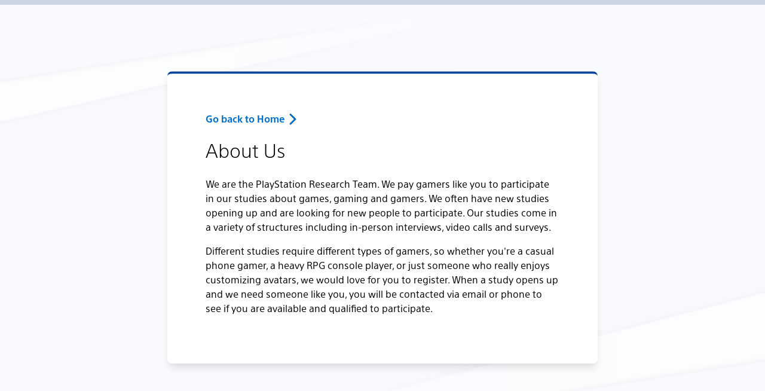

--- FILE ---
content_type: text/html; charset=utf-8
request_url: https://research.playstation.com/en-us/about
body_size: 3455
content:
<!DOCTYPE html>
<html lang='en'>
<head>
<meta content='text/html; charset=UTF-8' http-equiv='Content-Type'>
<meta content='Video Game Research Registration Site, PlayStation, Games' name='keywords'>
<meta content='PlayStation Research; Video Game Research Registration Site; Join our playtesting program ' name='description'>
<meta content='width=device-width,initial-scale=1,user-scalable=0' name='viewport'>
<meta content='no-cache' name='turbolinks-cache-control'>
<base href='https://research.playstation.com'>
<title>About Us</title>
<meta name="csrf-param" content="authenticity_token" />
<meta name="csrf-token" content="WAfViLp2Cs83xwLYGqv4pyKK+oAts3Q1QigsCBUkivaN9CJAWsLcwKGGUgVKI0dPzBCBqoz/0aK4ql0NxqpD0w==" />
<meta name="csp-nonce" content="AMCoDM6cl2K8NazsfezRjw==" />
<link rel="stylesheet" media="screen" href="/assets/tailwind-21c2fe2d3c903462eca0c416a1a9f53b8e5a5674aa2c112f1de36b6f99aa7aad.css" data-turbo-track="reload" nonce="AMCoDM6cl2K8NazsfezRjw==" />
<link rel="stylesheet" media="screen" href="/assets/inter-font-8c3e82affb176f4bca9616b838d906343d1251adc8408efe02cf2b1e4fcf2bc4.css" data-turbo-track="reload" nonce="AMCoDM6cl2K8NazsfezRjw==" />
<link rel="stylesheet" media="screen" href="/assets/application-079dfe2c5526799a7bb15bf52926b1f5cf88c9f6152d14d4be7d69c29e3f8314.css" data-turbo-track="reload" nonce="AMCoDM6cl2K8NazsfezRjw==" />
<script src="/packs/js/application-3cb6c48a719115b81a14.js" data-turbolinks-track="reload" nonce="AMCoDM6cl2K8NazsfezRjw=="></script>
<noscript>
You must have Javascript enabled to view this content.
</noscript>
<script async data-website-id='7272ba5e-5155-4b76-ba8f-f6e06bdf6d56' src='https://umami.sdod.io/script.js'></script>
</head>
<body class='font-[&#39;SST&#39;] antialiased pr-home bg-white'>

<div class='h-screen bg-slate-50 relative min-h-[480px] p-8 bg-[url(&#39;home/bg-generic.jpg&#39;)] bg-cover border-t-8 border-slate-300 border-solid'>
<div class='dob-form absolute top-[50%] left-[50%] translate-x-[-50%] translate-y-[-50%] bg-white text-black p-8 md:p-16 w-[80%] md:max-w-[720px] shadow-lg rounded-lg border-t-4 border-[#00439c] border-solid'>
<div class='mb-4'><a class="link-ps-primary" href="/en-us/home">Go back to Home</a></div>
<h1 class='mt-0'>About Us</h1>
<p>We are the PlayStation Research Team. We pay gamers like you to participate in our studies about games, gaming and gamers. We often have new studies opening up and are looking for new people to participate. Our studies come in a variety of structures including in-person interviews, video calls and surveys.</p>
<p>Different studies require different types of gamers, so whether you&#39;re a casual phone gamer, a heavy RPG console player, or just someone who really enjoys customizing avatars, we would love for you to register. When a study opens up and we need someone like you, you will be contacted via email or phone to see if you are available and qualified to participate.</p>
</div>
</div>

<div class='bg-[#00439c]'>
<div class='container m-auto text-white flex items-center'>
<div class='flex-auto p-8'>
<img alt="PlayStation" class="psn_bug max-w-[64px]" src="/assets/ps_logo-89cbaceee55d9ebb7a3861c8fd098a2f931a754824f7da9968ab19cf4638a6ab.png" />
</div>
<div class='p-8 footer'>
<a href="/en-us/about">About Us</a>
<a href='https://www.playstation.com/en-us/legal/terms-of-use' target='_blank'>Terms of Use</a>
<a href='https://www.playstation.com/en-us/network/legal/privacy-policy' target='_blank'>Privacy Policy</a>
<div class='link-dropdown cp-link-dropdown'>
<a class='link-dropdown-toggle' href='#'>
Americas
<span class='link-dropdown-toggle-icon'></span>
</a>
<div class='link-dropdown-content left'>
<ul>
<li>
<a href='/en-us/home'>Americas</a>
</li>
<li>
<a href='/en-gb/home'>Europe</a>
</li>
</ul>
</div>
</div>
</div>
</div>
</div>

</body>
</html>


--- FILE ---
content_type: text/css
request_url: https://research.playstation.com/assets/application-079dfe2c5526799a7bb15bf52926b1f5cf88c9f6152d14d4be7d69c29e3f8314.css
body_size: 100837
content:
@-webkit-keyframes chartjs-render-animation{from{opacity:.99}to{opacity:1}}@keyframes chartjs-render-animation{from{opacity:.99}to{opacity:1}}.chartjs-render-monitor{-webkit-animation:chartjs-render-animation .001s;animation:chartjs-render-animation .001s}.chartjs-size-monitor,.chartjs-size-monitor-expand,.chartjs-size-monitor-shrink{position:absolute;direction:ltr;left:0;top:0;right:0;bottom:0;overflow:hidden;pointer-events:none;visibility:hidden;z-index:-1}.chartjs-size-monitor-expand>div{position:absolute;width:1000000px;height:1000000px;left:0;top:0}.chartjs-size-monitor-shrink>div{position:absolute;width:200%;height:200%;left:0;top:0}.flatpickr-calendar{background:transparent;opacity:0;display:none;text-align:center;visibility:hidden;padding:0;-webkit-animation:none;animation:none;direction:ltr;border:0;font-size:14px;line-height:24px;border-radius:5px;position:absolute;width:307.875px;box-sizing:border-box;touch-action:manipulation;background:#fff;box-shadow:1px 0 0 #e6e6e6,-1px 0 0 #e6e6e6,0 1px 0 #e6e6e6,0 -1px 0 #e6e6e6,0 3px 13px rgba(0,0,0,.08)}.flatpickr-calendar.open,.flatpickr-calendar.inline{opacity:1;max-height:640px;visibility:visible}.flatpickr-calendar.open{display:inline-block;z-index:99999}.flatpickr-calendar.animate.open{-webkit-animation:fpFadeInDown 300ms cubic-bezier(0.23, 1, 0.32, 1);animation:fpFadeInDown 300ms cubic-bezier(0.23, 1, 0.32, 1)}.flatpickr-calendar.inline{display:block;position:relative;top:2px}.flatpickr-calendar.static{position:absolute;top:calc(100% + 2px)}.flatpickr-calendar.static.open{z-index:999;display:block}.flatpickr-calendar.multiMonth .flatpickr-days .dayContainer:nth-child(n+1) .flatpickr-day.inRange:nth-child(7n+7){box-shadow:none !important}.flatpickr-calendar.multiMonth .flatpickr-days .dayContainer:nth-child(n+2) .flatpickr-day.inRange:nth-child(7n+1){box-shadow:-2px 0 0 #e6e6e6,5px 0 0 #e6e6e6}.flatpickr-calendar .hasWeeks .dayContainer,.flatpickr-calendar .hasTime .dayContainer{border-bottom:0;border-bottom-right-radius:0;border-bottom-left-radius:0}.flatpickr-calendar .hasWeeks .dayContainer{border-left:0}.flatpickr-calendar.showTimeInput.hasTime .flatpickr-time{height:40px;border-top:1px solid #e6e6e6}.flatpickr-calendar.noCalendar.hasTime .flatpickr-time{height:auto}.flatpickr-calendar:before,.flatpickr-calendar:after{position:absolute;display:block;pointer-events:none;border:solid transparent;content:"";height:0;width:0;left:22px}.flatpickr-calendar.rightMost:before,.flatpickr-calendar.rightMost:after{left:auto;right:22px}.flatpickr-calendar:before{border-width:5px;margin:0 -5px}.flatpickr-calendar:after{border-width:4px;margin:0 -4px}.flatpickr-calendar.arrowTop:before,.flatpickr-calendar.arrowTop:after{bottom:100%}.flatpickr-calendar.arrowTop:before{border-bottom-color:#e6e6e6}.flatpickr-calendar.arrowTop:after{border-bottom-color:#fff}.flatpickr-calendar.arrowBottom:before,.flatpickr-calendar.arrowBottom:after{top:100%}.flatpickr-calendar.arrowBottom:before{border-top-color:#e6e6e6}.flatpickr-calendar.arrowBottom:after{border-top-color:#fff}.flatpickr-calendar:focus{outline:0}.flatpickr-wrapper{position:relative;display:inline-block}.flatpickr-months{display:flex}.flatpickr-months .flatpickr-month{background:transparent;color:rgba(0,0,0,.9);fill:rgba(0,0,0,.9);height:34px;line-height:1;text-align:center;position:relative;-webkit-user-select:none;-moz-user-select:none;-ms-user-select:none;user-select:none;overflow:hidden;flex:1}.flatpickr-months .flatpickr-prev-month,.flatpickr-months .flatpickr-next-month{text-decoration:none;cursor:pointer;position:absolute;top:0;height:34px;padding:10px;z-index:3;color:rgba(0,0,0,.9);fill:rgba(0,0,0,.9)}.flatpickr-months .flatpickr-prev-month.flatpickr-disabled,.flatpickr-months .flatpickr-next-month.flatpickr-disabled{display:none}.flatpickr-months .flatpickr-prev-month i,.flatpickr-months .flatpickr-next-month i{position:relative}.flatpickr-months .flatpickr-prev-month.flatpickr-prev-month,.flatpickr-months .flatpickr-next-month.flatpickr-prev-month{left:0}.flatpickr-months .flatpickr-prev-month.flatpickr-next-month,.flatpickr-months .flatpickr-next-month.flatpickr-next-month{right:0}.flatpickr-months .flatpickr-prev-month:hover,.flatpickr-months .flatpickr-next-month:hover{color:#959ea9}.flatpickr-months .flatpickr-prev-month:hover svg,.flatpickr-months .flatpickr-next-month:hover svg{fill:#f64747}.flatpickr-months .flatpickr-prev-month svg,.flatpickr-months .flatpickr-next-month svg{width:14px;height:14px}.flatpickr-months .flatpickr-prev-month svg path,.flatpickr-months .flatpickr-next-month svg path{transition:fill .1s;fill:inherit}.numInputWrapper{position:relative;height:auto}.numInputWrapper input,.numInputWrapper span{display:inline-block}.numInputWrapper input{width:100%}.numInputWrapper input::-ms-clear{display:none}.numInputWrapper input::-webkit-outer-spin-button,.numInputWrapper input::-webkit-inner-spin-button{margin:0;-webkit-appearance:none}.numInputWrapper span{position:absolute;right:0;width:14px;padding:0 4px 0 2px;height:50%;line-height:50%;opacity:0;cursor:pointer;border:1px solid rgba(57,57,57,.15);box-sizing:border-box}.numInputWrapper span:hover{background:rgba(0,0,0,.1)}.numInputWrapper span:active{background:rgba(0,0,0,.2)}.numInputWrapper span:after{display:block;content:"";position:absolute}.numInputWrapper span.arrowUp{top:0;border-bottom:0}.numInputWrapper span.arrowUp:after{border-left:4px solid transparent;border-right:4px solid transparent;border-bottom:4px solid rgba(57,57,57,.6);top:26%}.numInputWrapper span.arrowDown{top:50%}.numInputWrapper span.arrowDown:after{border-left:4px solid transparent;border-right:4px solid transparent;border-top:4px solid rgba(57,57,57,.6);top:40%}.numInputWrapper span svg{width:inherit;height:auto}.numInputWrapper span svg path{fill:rgba(0,0,0,.5)}.numInputWrapper:hover{background:rgba(0,0,0,.05)}.numInputWrapper:hover span{opacity:1}.flatpickr-current-month{font-size:135%;line-height:inherit;font-weight:300;color:inherit;position:absolute;width:75%;left:12.5%;padding:7.48px 0 0 0;line-height:1;height:34px;display:inline-block;text-align:center;transform:translate3d(0px, 0px, 0px)}.flatpickr-current-month span.cur-month{font-family:inherit;font-weight:700;color:inherit;display:inline-block;margin-left:.5ch;padding:0}.flatpickr-current-month span.cur-month:hover{background:rgba(0,0,0,.05)}.flatpickr-current-month .numInputWrapper{width:6ch;width:7ch\0 ;display:inline-block}.flatpickr-current-month .numInputWrapper span.arrowUp:after{border-bottom-color:rgba(0,0,0,.9)}.flatpickr-current-month .numInputWrapper span.arrowDown:after{border-top-color:rgba(0,0,0,.9)}.flatpickr-current-month input.cur-year{background:transparent;box-sizing:border-box;color:inherit;cursor:text;padding:0 0 0 .5ch;margin:0;display:inline-block;font-size:inherit;font-family:inherit;font-weight:300;line-height:inherit;height:auto;border:0;border-radius:0;vertical-align:initial;-webkit-appearance:textfield;-moz-appearance:textfield;appearance:textfield}.flatpickr-current-month input.cur-year:focus{outline:0}.flatpickr-current-month input.cur-year[disabled],.flatpickr-current-month input.cur-year[disabled]:hover{font-size:100%;color:rgba(0,0,0,.5);background:transparent;pointer-events:none}.flatpickr-current-month .flatpickr-monthDropdown-months{appearance:menulist;background:transparent;border:none;border-radius:0;box-sizing:border-box;color:inherit;cursor:pointer;font-size:inherit;font-family:inherit;font-weight:300;height:auto;line-height:inherit;margin:-1px 0 0 0;outline:none;padding:0 0 0 .5ch;position:relative;vertical-align:initial;-webkit-box-sizing:border-box;-webkit-appearance:menulist;-moz-appearance:menulist;width:auto}.flatpickr-current-month .flatpickr-monthDropdown-months:focus,.flatpickr-current-month .flatpickr-monthDropdown-months:active{outline:none}.flatpickr-current-month .flatpickr-monthDropdown-months:hover{background:rgba(0,0,0,.05)}.flatpickr-current-month .flatpickr-monthDropdown-months .flatpickr-monthDropdown-month{background-color:transparent;outline:none;padding:0}.flatpickr-weekdays{background:transparent;text-align:center;overflow:hidden;width:100%;display:flex;align-items:center;height:28px}.flatpickr-weekdays .flatpickr-weekdaycontainer{display:flex;flex:1}span.flatpickr-weekday{cursor:default;font-size:90%;background:transparent;color:rgba(0,0,0,.54);line-height:1;margin:0;text-align:center;display:block;flex:1;font-weight:bolder}.dayContainer,.flatpickr-weeks{padding:1px 0 0 0}.flatpickr-days{position:relative;overflow:hidden;display:flex;align-items:flex-start;width:307.875px}.flatpickr-days:focus{outline:0}.dayContainer{padding:0;outline:0;text-align:left;width:307.875px;min-width:307.875px;max-width:307.875px;box-sizing:border-box;display:inline-block;display:flex;flex-wrap:wrap;-ms-flex-wrap:wrap;justify-content:space-around;transform:translate3d(0px, 0px, 0px);opacity:1}.dayContainer+.dayContainer{box-shadow:-1px 0 0 #e6e6e6}.flatpickr-day{background:none;border:1px solid transparent;border-radius:150px;box-sizing:border-box;color:#393939;cursor:pointer;font-weight:400;width:14.2857143%;flex-basis:14.2857143%;max-width:39px;height:39px;line-height:39px;margin:0;display:inline-block;position:relative;justify-content:center;text-align:center}.flatpickr-day.inRange,.flatpickr-day.prevMonthDay.inRange,.flatpickr-day.nextMonthDay.inRange,.flatpickr-day.today.inRange,.flatpickr-day.prevMonthDay.today.inRange,.flatpickr-day.nextMonthDay.today.inRange,.flatpickr-day:hover,.flatpickr-day.prevMonthDay:hover,.flatpickr-day.nextMonthDay:hover,.flatpickr-day:focus,.flatpickr-day.prevMonthDay:focus,.flatpickr-day.nextMonthDay:focus{cursor:pointer;outline:0;background:#e6e6e6;border-color:#e6e6e6}.flatpickr-day.today{border-color:#959ea9}.flatpickr-day.today:hover,.flatpickr-day.today:focus{border-color:#959ea9;background:#959ea9;color:#fff}.flatpickr-day.selected,.flatpickr-day.startRange,.flatpickr-day.endRange,.flatpickr-day.selected.inRange,.flatpickr-day.startRange.inRange,.flatpickr-day.endRange.inRange,.flatpickr-day.selected:focus,.flatpickr-day.startRange:focus,.flatpickr-day.endRange:focus,.flatpickr-day.selected:hover,.flatpickr-day.startRange:hover,.flatpickr-day.endRange:hover,.flatpickr-day.selected.prevMonthDay,.flatpickr-day.startRange.prevMonthDay,.flatpickr-day.endRange.prevMonthDay,.flatpickr-day.selected.nextMonthDay,.flatpickr-day.startRange.nextMonthDay,.flatpickr-day.endRange.nextMonthDay{background:#569ff7;box-shadow:none;color:#fff;border-color:#569ff7}.flatpickr-day.selected.startRange,.flatpickr-day.startRange.startRange,.flatpickr-day.endRange.startRange{border-radius:50px 0 0 50px}.flatpickr-day.selected.endRange,.flatpickr-day.startRange.endRange,.flatpickr-day.endRange.endRange{border-radius:0 50px 50px 0}.flatpickr-day.selected.startRange+.endRange:not(:nth-child(7n+1)),.flatpickr-day.startRange.startRange+.endRange:not(:nth-child(7n+1)),.flatpickr-day.endRange.startRange+.endRange:not(:nth-child(7n+1)){box-shadow:-10px 0 0 #569ff7}.flatpickr-day.selected.startRange.endRange,.flatpickr-day.startRange.startRange.endRange,.flatpickr-day.endRange.startRange.endRange{border-radius:50px}.flatpickr-day.inRange{border-radius:0;box-shadow:-5px 0 0 #e6e6e6,5px 0 0 #e6e6e6}.flatpickr-day.flatpickr-disabled,.flatpickr-day.flatpickr-disabled:hover,.flatpickr-day.prevMonthDay,.flatpickr-day.nextMonthDay,.flatpickr-day.notAllowed,.flatpickr-day.notAllowed.prevMonthDay,.flatpickr-day.notAllowed.nextMonthDay{color:rgba(57,57,57,.3);background:transparent;border-color:transparent;cursor:default}.flatpickr-day.flatpickr-disabled,.flatpickr-day.flatpickr-disabled:hover{cursor:not-allowed;color:rgba(57,57,57,.1)}.flatpickr-day.week.selected{border-radius:0;box-shadow:-5px 0 0 #569ff7,5px 0 0 #569ff7}.flatpickr-day.hidden{visibility:hidden}.rangeMode .flatpickr-day{margin-top:1px}.flatpickr-weekwrapper{float:left}.flatpickr-weekwrapper .flatpickr-weeks{padding:0 12px;box-shadow:1px 0 0 #e6e6e6}.flatpickr-weekwrapper .flatpickr-weekday{float:none;width:100%;line-height:28px}.flatpickr-weekwrapper span.flatpickr-day,.flatpickr-weekwrapper span.flatpickr-day:hover{display:block;width:100%;max-width:none;color:rgba(57,57,57,.3);background:transparent;cursor:default;border:none}.flatpickr-innerContainer{display:block;display:flex;box-sizing:border-box;overflow:hidden}.flatpickr-rContainer{display:inline-block;padding:0;box-sizing:border-box}.flatpickr-time{text-align:center;outline:0;display:block;height:0;line-height:40px;max-height:40px;box-sizing:border-box;overflow:hidden;display:flex}.flatpickr-time:after{content:"";display:table;clear:both}.flatpickr-time .numInputWrapper{flex:1;width:40%;height:40px;float:left}.flatpickr-time .numInputWrapper span.arrowUp:after{border-bottom-color:#393939}.flatpickr-time .numInputWrapper span.arrowDown:after{border-top-color:#393939}.flatpickr-time.hasSeconds .numInputWrapper{width:26%}.flatpickr-time.time24hr .numInputWrapper{width:49%}.flatpickr-time input{background:transparent;box-shadow:none;border:0;border-radius:0;text-align:center;margin:0;padding:0;height:inherit;line-height:inherit;color:#393939;font-size:14px;position:relative;box-sizing:border-box;-webkit-appearance:textfield;-moz-appearance:textfield;appearance:textfield}.flatpickr-time input.flatpickr-hour{font-weight:bold}.flatpickr-time input.flatpickr-minute,.flatpickr-time input.flatpickr-second{font-weight:400}.flatpickr-time input:focus{outline:0;border:0}.flatpickr-time .flatpickr-time-separator,.flatpickr-time .flatpickr-am-pm{height:inherit;float:left;line-height:inherit;color:#393939;font-weight:bold;width:2%;-webkit-user-select:none;-moz-user-select:none;-ms-user-select:none;user-select:none;align-self:center}.flatpickr-time .flatpickr-am-pm{outline:0;width:18%;cursor:pointer;text-align:center;font-weight:400}.flatpickr-time input:hover,.flatpickr-time .flatpickr-am-pm:hover,.flatpickr-time input:focus,.flatpickr-time .flatpickr-am-pm:focus{background:#eee}.flatpickr-input[readonly]{cursor:pointer}@-webkit-keyframes fpFadeInDown{from{opacity:0;transform:translate3d(0, -20px, 0)}to{opacity:1;transform:translate3d(0, 0, 0)}}@keyframes fpFadeInDown{from{opacity:0;transform:translate3d(0, -20px, 0)}to{opacity:1;transform:translate3d(0, 0, 0)}}ul.token-input-list{overflow:hidden;height:auto !important;height:1%;width:400px;border:1px solid #999;border-radius:6px !important;cursor:text;z-index:999;margin:0;padding:0;background-color:#fff;list-style-type:none;clear:left}ul.token-input-list li{list-style-type:none}ul.token-input-list li input{border:0;background-color:#fff;-webkit-appearance:caret;-moz-appearance:caret;appearance:caret}.token-input-delete-token{margin-left:3px}li.token-input-token{overflow:hidden;height:auto !important;margin:3px;padding:3px 5px;background-color:#a0caef;color:#000;font-weight:bold;cursor:default;display:inline-table;border-radius:4px}li.token-input-token p{float:left;padding:0;margin:0}li.token-input-token span{float:right;color:#983a3a;cursor:pointer}li.token-input-selected-token{background-color:#08844e;color:#fff}li.token-input-selected-token span{color:#bbb}div.token-input-dropdown{position:absolute;background-color:#ebebeb;overflow:hidden;border-bottom:2px solid #ccc;cursor:default;z-index:1}div.token-input-dropdown p{margin:0;padding:5px;font-weight:bold;color:#777}div.token-input-dropdown ul{margin:0;padding:0}div.token-input-dropdown ul li{padding:5px}div.token-input-dropdown ul li.token-input-dropdown-item{background-color:#e9e9e9}div.token-input-dropdown ul li.token-input-dropdown-item2{background-color:#e1e1e1}div.token-input-dropdown ul li em{font-weight:bold;font-style:normal}div.token-input-dropdown ul li.token-input-selected-dropdown-item{background-color:#a0caef}#token-input-study_collaborator_tokens,#token-input-saved_feasibility_account_tokens,#token-input-user_group_account_tokens{width:100% !important;border-radius:0px !important}.study-date-range{width:400px}/*! normalize.css v8.0.1 | MIT License | github.com/necolas/normalize.css */html{line-height:1.15;-webkit-text-size-adjust:100%}body{margin:0}main{display:block}h1{font-size:2em;margin:.67em 0}hr{box-sizing:content-box;height:0;overflow:visible}pre{font-family:monospace,monospace;font-size:1em}a{background-color:transparent}abbr[title]{border-bottom:none;text-decoration:underline;-webkit-text-decoration:underline dotted;text-decoration:underline dotted}b,strong{font-weight:bolder}code,kbd,samp{font-family:monospace,monospace;font-size:1em}small{font-size:80%}sub,sup{font-size:75%;line-height:0;position:relative;vertical-align:baseline}sub{bottom:-0.25em}sup{top:-0.5em}img{border-style:none}button,input,optgroup,select,textarea{font-family:inherit;font-size:100%;line-height:1.15;margin:0}button,input{overflow:visible}button,select{text-transform:none}button,[type=button],[type=reset],[type=submit]{-webkit-appearance:button}button::-moz-focus-inner,[type=button]::-moz-focus-inner,[type=reset]::-moz-focus-inner,[type=submit]::-moz-focus-inner{border-style:none;padding:0}button:-moz-focusring,[type=button]:-moz-focusring,[type=reset]:-moz-focusring,[type=submit]:-moz-focusring{outline:1px dotted ButtonText}fieldset{padding:.35em .75em .625em}legend{box-sizing:border-box;color:inherit;display:table;max-width:100%;padding:0;white-space:normal}progress{vertical-align:baseline}textarea{overflow:auto}[type=checkbox],[type=radio]{box-sizing:border-box;padding:0}[type=number]::-webkit-inner-spin-button,[type=number]::-webkit-outer-spin-button{height:auto}[type=search]{-webkit-appearance:textfield;outline-offset:-2px}[type=search]::-webkit-search-decoration{-webkit-appearance:none}::-webkit-file-upload-button{-webkit-appearance:button;font:inherit}details{display:block}summary{display:list-item}template{display:none}[hidden]{display:none}@font-face{font-family:"Icons";src:font-url(/assets/open-iconic-57e32801122c3eacebf07529c74590711fe31d86ce28b45917be150e293b410e.eot);src:font-url(/assets/open-iconic-57e32801122c3eacebf07529c74590711fe31d86ce28b45917be150e293b410e.eot?#iconic-sm) format("embedded-opentype"),font-url(/assets/open-iconic-3999b5702cd2191ecb12638ec9c4300053f96901ab27d6771ca8e483e64643ee.woff) format("woff"),font-url(/assets/open-iconic-d218d877c10d575eac52c8c457179379deb35ecd3d80edb90284c60eb21bc8a8.ttf) format("truetype"),font-url(/assets/open-iconic-f5ebf879ac214bb28c65b8ea790451d31647a5dafafa2769344dc10e1e0b5738.otf) format("opentype"),font-url(/assets/open-iconic-ddb35c45e511c826ec66141e83359dbd97a881ed9017ffb824399843d9c2f840.svg#iconic-sm) format("svg");font-weight:normal;font-style:normal}/*!
 * jQuery QueryBuilder 2.5.2
 * Copyright 2014-2018 Damien "Mistic" Sorel (http://www.strangeplanet.fr)
 * Licensed under MIT (https://opensource.org/licenses/MIT)
 */.query-builder .rules-group-container,.query-builder .rule-container,.query-builder .rule-placeholder{position:relative;margin:4px 0;border-radius:5px;padding:5px;border:1px solid #111;background:rgba(40,40,40,.9)}.query-builder .rule-container .rule-filter-container,.query-builder .rule-container .rule-operator-container,.query-builder .rule-container .rule-value-container,.query-builder .error-container,.query-builder .drag-handle{display:inline-block;margin:0 5px 0 0;vertical-align:middle}.query-builder .rules-group-container{padding:10px;padding-bottom:6px;border:1px solid #00164a;background:rgba(50,70,80,.5)}.query-builder .rules-group-header{margin-bottom:10px}.query-builder .rules-group-header .group-conditions .btn.readonly:not(.active),.query-builder .rules-group-header .group-conditions input[name$=_cond]{border:0;clip:rect(0 0 0 0);height:1px;margin:-1px;overflow:hidden;padding:0;position:absolute;width:1px;white-space:nowrap}.query-builder .rules-group-header .group-conditions .btn.readonly{border-radius:3px}.query-builder .rules-list{list-style:none;padding:0 0 0 15px;margin:0}.query-builder .rule-value-container{border-left:1px solid #ddd;padding-left:5px}.query-builder .rule-value-container label{margin-bottom:0;font-weight:normal}.query-builder .rule-value-container label.block{display:block}.query-builder .rule-value-container select,.query-builder .rule-value-container input[type=text],.query-builder .rule-value-container input[type=number]{padding:1px}.query-builder .error-container{display:none;cursor:help;color:red}.query-builder .has-error{background-color:#322;border-color:#800}.query-builder .has-error .error-container{display:inline-block !important}.query-builder .rules-list>*::before,.query-builder .rules-list>*::after{content:"";position:absolute;left:-10px;width:10px;height:calc(50% + 4px);border-color:#222;border-style:solid}.query-builder .rules-list>*::before{top:-4px;border-width:0 0 2px 2px}.query-builder .rules-list>*::after{top:50%;border-width:0 0 0 2px}.query-builder .rules-list>*:first-child::before{top:-12px;height:calc(50% + 14px)}.query-builder .rules-list>*:last-child::before{border-radius:0 0 0 4px}.query-builder .rules-list>*:last-child::after{display:none}.query-builder.bt-checkbox-glyphicons .checkbox input[type=checkbox]:checked+label::after{font-family:"Glyphicons Halflings";content:""}.query-builder.bt-checkbox-glyphicons .checkbox label::after{padding-left:4px;padding-top:2px;font-size:9px}.query-builder .error-container+.tooltip .tooltip-inner{color:#f22 !important}.query-builder p.filter-description{margin:5px 0 0 0;background:rgba(0,170,255,.2);border:1px solid #346f7b;color:#aad1e4;border-radius:5px;padding:2.5px 5px;font-size:.8em}.query-builder .rules-group-header [data-invert]{margin-left:5px}.query-builder .drag-handle{cursor:move;vertical-align:middle;margin-left:5px}.query-builder .dragging{position:fixed;opacity:.5;z-index:100}.query-builder .dragging::before,.query-builder .dragging::after{display:none}.query-builder .rule-placeholder{border:1px dashed #bbb;opacity:.7}.query-builder,.query-builder *{margin:0;padding:0;box-sizing:border-box}.query-builder{font-family:sans-serif}.query-builder .hide{display:none}.query-builder .pull-right{float:right !important}.query-builder .btn{text-transform:none;display:inline-block;padding:6px 12px;margin-bottom:0px;font-size:14px;font-weight:400;line-height:1.42857;text-align:center;white-space:nowrap;vertical-align:middle;touch-action:manipulation;cursor:pointer;-webkit-user-select:none;-moz-user-select:none;-ms-user-select:none;user-select:none;background-image:none;border:1px solid transparent;border-radius:4px}.query-builder .btn.focus,.query-builder .btn:focus,.query-builder .btn:hover{color:#333;text-decoration:none}.query-builder .btn.active,.query-builder .btn:active{background-image:none;outline:0px none;box-shadow:0px 3px 5px rgba(0,0,0,.125) inset}.query-builder .btn-success{color:#fff;background-color:#5cb85c;border-color:#4cae4c}.query-builder .btn-primary{color:#fff;background-color:#337ab7;border-color:#2e6da4}.query-builder .btn-danger{color:#fff;background-color:#d9534f;border-color:#d43f3a}.query-builder .btn-success.active,.query-builder .btn-success.focus,.query-builder .btn-success:active,.query-builder .btn-success:focus,.query-builder .btn-success:hover{color:#fff;background-color:#449d44;border-color:#398439}.query-builder .btn-primary.active,.query-builder .btn-primary.focus,.query-builder .btn-primary:active,.query-builder .btn-primary:focus,.query-builder .btn-primary:hover{color:#fff;background-color:#286090;border-color:#204d74}.query-builder .btn-danger.active,.query-builder .btn-danger.focus,.query-builder .btn-danger:active,.query-builder .btn-danger:focus,.query-builder .btn-danger:hover{color:#fff;background-color:#c9302c;border-color:#ac2925}.query-builder .btn-group{position:relative;display:inline-block;vertical-align:middle}.query-builder .btn-group>.btn{position:relative;float:left}.query-builder .btn-group>.btn:first-child{margin-left:0px}.query-builder .btn-group>.btn:first-child:not(:last-child){border-top-right-radius:0px;border-bottom-right-radius:0px}.query-builder .btn-group>.btn:last-child:not(:first-child){border-top-left-radius:0px;border-bottom-left-radius:0px}.query-builder .btn-group .btn+.btn,.query-builder .btn-group .btn+.btn-group,.query-builder .btn-group .btn-group+.btn,.query-builder .btn-group .btn-group+.btn-group{margin-left:-1px}.query-builder .btn-xs,.query-builder .btn-group-xs>.btn{padding:1px 5px;font-size:12px;line-height:1.5;border-radius:3px}.rules-list .form-control{padding:0 !important;background-color:#fff !important}.rules-list .form-control select{background:url('data:image/svg+xml;utf8,<svg xmlns="http://www.w3.org/2000/svg" height="14" viewBox="0 0 29 14" width="29"><path fill="%23d1d1d1" d="M9.37727 3.625l5.08154 6.93523L19.54036 3.625"/></svg>') center right no-repeat}.toast-title{font-weight:bold}.toast-message{-ms-word-wrap:break-word;word-wrap:break-word}.toast-message a,.toast-message label{color:#fff}.toast-message a:hover{color:#ccc;text-decoration:none}.toast-close-button{position:relative;right:-0.3em;top:-0.3em;float:right;font-size:20px;font-weight:bold;color:#fff;-webkit-text-shadow:0 1px 0 #fff;text-shadow:0 1px 0 #fff;opacity:.8;-ms-filter:progid:DXImageTransform.Microsoft.Alpha(Opacity=80);filter:alpha(opacity=80);line-height:1}.toast-close-button:hover,.toast-close-button:focus{color:#000;text-decoration:none;cursor:pointer;opacity:.4;-ms-filter:progid:DXImageTransform.Microsoft.Alpha(Opacity=40);filter:alpha(opacity=40)}.rtl .toast-close-button{left:-0.3em;float:left;right:.3em}button.toast-close-button{padding:0;cursor:pointer;background:transparent;border:0;-webkit-appearance:none}.toast-top-center{top:70px;right:0;width:100%}.toast-bottom-center{bottom:0;right:0;width:100%}.toast-top-full-width{top:0;right:0;width:100%}.toast-bottom-full-width{bottom:0;right:0;width:100%}.toast-top-left{top:12px;left:12px}.toast-top-right{top:70px;right:12px}.toast-bottom-right{right:12px;bottom:12px}.toast-bottom-left{bottom:12px;left:12px}#toast-container{position:fixed;z-index:999999;pointer-events:none}#toast-container *{box-sizing:border-box}#toast-container>div{position:relative;pointer-events:auto;overflow:hidden;margin:0 0 6px;padding:15px 15px 15px 50px;width:300px;border-radius:3px 3px 3px 3px;background-position:15px center;background-repeat:no-repeat;color:#fff}#toast-container>div.rtl{direction:rtl;padding:15px 50px 15px 15px;background-position:right 15px center}#toast-container>div:hover{box-shadow:0 0 12px #000;opacity:1;-ms-filter:progid:DXImageTransform.Microsoft.Alpha(Opacity=100);filter:alpha(opacity=100);cursor:pointer}#toast-container>.toast-info{background-image:url("[data-uri]") !important}#toast-container>.toast-error{background-image:url("[data-uri]") !important}#toast-container>.toast-success{background-image:url("[data-uri]") !important}#toast-container>.toast-warning{background-image:url("[data-uri]") !important}#toast-container.toast-top-center>div,#toast-container.toast-bottom-center>div{width:300px;margin-left:auto;margin-right:auto}#toast-container.toast-top-full-width>div,#toast-container.toast-bottom-full-width>div{width:96%;margin-left:auto;margin-right:auto}.toast{background-color:#030303}.toast-success{background-color:#00d1b2}.toast-error{background-color:#ff3860}.toast-info{background-color:#209cee}.toast-warning{background-color:#ffdd57}.toast-progress{position:absolute;left:0;bottom:0;height:4px;background-color:#000;opacity:.4;-ms-filter:progid:DXImageTransform.Microsoft.Alpha(Opacity=40);filter:alpha(opacity=40)}@media all and (max-width: 240px){#toast-container>div{padding:8px 8px 8px 50px;width:11em}#toast-container>div.rtl{padding:8px 50px 8px 8px}#toast-container .toast-close-button{right:-0.2em;top:-0.2em}#toast-container .rtl .toast-close-button{left:-0.2em;right:.2em}}@media all and (min-width: 241px)and (max-width: 480px){#toast-container>div{padding:8px 8px 8px 50px;width:18em}#toast-container>div.rtl{padding:8px 50px 8px 8px}#toast-container .toast-close-button{right:-0.2em;top:-0.2em}#toast-container .rtl .toast-close-button{left:-0.2em;right:.2em}}@media all and (min-width: 481px)and (max-width: 768px){#toast-container>div{padding:15px 15px 15px 50px;width:25em}#toast-container>div.rtl{padding:15px 50px 15px 15px}}trix-editor{border:1px solid #bbb;border-radius:3px;margin:0;padding:.4em .6em;min-height:5em;outline:none}trix-toolbar *{box-sizing:border-box}trix-toolbar .trix-button-row{display:flex;flex-wrap:nowrap;justify-content:space-between;overflow-x:auto}trix-toolbar .trix-button-group{display:flex;margin-bottom:10px;border:1px solid #bbb;border-top-color:#ccc;border-bottom-color:#888;border-radius:3px}trix-toolbar .trix-button-group:not(:first-child){margin-left:1.5vw}@media(max-device-width: 768px){trix-toolbar .trix-button-group:not(:first-child){margin-left:0}}trix-toolbar .trix-button-group-spacer{flex-grow:1}@media(max-device-width: 768px){trix-toolbar .trix-button-group-spacer{display:none}}trix-toolbar .trix-button{position:relative;float:left;color:rgba(0,0,0,.6);font-size:.75em;font-weight:600;white-space:nowrap;padding:0 .5em;margin:0;outline:none;border:none;border-bottom:1px solid #ddd;border-radius:0;background:transparent}trix-toolbar .trix-button:not(:first-child){border-left:1px solid #ccc}trix-toolbar .trix-button.trix-active{background:#cbeefa;color:#000}trix-toolbar .trix-button:not(:disabled){cursor:pointer}trix-toolbar .trix-button:disabled{color:rgba(0,0,0,.125)}@media(max-device-width: 768px){trix-toolbar .trix-button{letter-spacing:-0.01em;padding:0 .3em}}trix-toolbar .trix-button--icon{font-size:inherit;width:2.6em;height:1.6em;max-width:calc(.8em + 4vw);text-indent:-9999px}@media(max-device-width: 768px){trix-toolbar .trix-button--icon{height:2em;max-width:calc(.8em + 3.5vw)}}trix-toolbar .trix-button--icon::before{display:inline-block;position:absolute;top:0;right:0;bottom:0;left:0;opacity:.6;content:"";background-position:center;background-repeat:no-repeat;background-size:contain}@media(max-device-width: 768px){trix-toolbar .trix-button--icon::before{right:6%;left:6%}}trix-toolbar .trix-button--icon.trix-active::before{opacity:1}trix-toolbar .trix-button--icon:disabled::before{opacity:.125}trix-toolbar .trix-button--icon-attach::before{background-image:url("data:image/svg+xml,%3Csvg%20width%3D%2224%22%20height%3D%2224%22%20fill%3D%22none%22%20xmlns%3D%22http%3A%2F%2Fwww.w3.org%2F2000%2Fsvg%22%3E%3Cpath%20d%3D%22M10.5%2018V7.5c0-2.25%203-2.25%203%200V18c0%204.125-6%204.125-6%200V7.5c0-6.375%209-6.375%209%200V18%22%20stroke%3D%22%23000%22%20stroke-width%3D%222%22%20stroke-miterlimit%3D%2210%22%20stroke-linecap%3D%22round%22%20stroke-linejoin%3D%22round%22%2F%3E%3C%2Fsvg%3E");top:8%;bottom:4%}trix-toolbar .trix-button--icon-bold::before{background-image:url("data:image/svg+xml,%3Csvg%20width%3D%2224%22%20height%3D%2224%22%20fill%3D%22none%22%20xmlns%3D%22http%3A%2F%2Fwww.w3.org%2F2000%2Fsvg%22%3E%3Cpath%20fill-rule%3D%22evenodd%22%20clip-rule%3D%22evenodd%22%20d%3D%22M6.522%2019.242a.5.5%200%200%201-.5-.5V5.35a.5.5%200%200%201%20.5-.5h5.783c1.347%200%202.46.345%203.24.982.783.64%201.216%201.562%201.216%202.683%200%201.13-.587%202.129-1.476%202.71a.35.35%200%200%200%20.049.613c1.259.56%202.101%201.742%202.101%203.22%200%201.282-.483%202.334-1.363%203.063-.876.726-2.132%201.12-3.66%201.12h-5.89ZM9.27%207.347v3.362h1.97c.766%200%201.347-.17%201.733-.464.38-.291.587-.716.587-1.27%200-.53-.183-.928-.513-1.198-.334-.273-.838-.43-1.505-.43H9.27Zm0%205.606v3.791h2.389c.832%200%201.448-.177%201.853-.497.399-.315.614-.786.614-1.423%200-.62-.22-1.077-.63-1.385-.418-.313-1.053-.486-1.905-.486H9.27Z%22%20fill%3D%22%23000%22%2F%3E%3C%2Fsvg%3E")}trix-toolbar .trix-button--icon-italic::before{background-image:url("data:image/svg+xml,%3Csvg%20width%3D%2224%22%20height%3D%2224%22%20fill%3D%22none%22%20xmlns%3D%22http%3A%2F%2Fwww.w3.org%2F2000%2Fsvg%22%3E%3Cpath%20fill-rule%3D%22evenodd%22%20clip-rule%3D%22evenodd%22%20d%3D%22M9%205h6.5v2h-2.23l-2.31%2010H13v2H6v-2h2.461l2.306-10H9V5Z%22%20fill%3D%22%23000%22%2F%3E%3C%2Fsvg%3E")}trix-toolbar .trix-button--icon-link::before{background-image:url("data:image/svg+xml,%3Csvg%20width%3D%2224%22%20height%3D%2224%22%20fill%3D%22none%22%20xmlns%3D%22http%3A%2F%2Fwww.w3.org%2F2000%2Fsvg%22%3E%3Cpath%20fill-rule%3D%22evenodd%22%20clip-rule%3D%22evenodd%22%20d%3D%22M18.948%205.258a4.337%204.337%200%200%200-6.108%200L11.217%206.87a.993.993%200%200%200%200%201.41c.392.39%201.027.39%201.418%200l1.623-1.613a2.323%202.323%200%200%201%203.271%200%202.29%202.29%200%200%201%200%203.251l-2.393%202.38a3.021%203.021%200%200%201-4.255%200l-.05-.049a1.007%201.007%200%200%200-1.418%200%20.993.993%200%200%200%200%201.41l.05.049a5.036%205.036%200%200%200%207.091%200l2.394-2.38a4.275%204.275%200%200%200%200-6.072Zm-13.683%2013.6a4.337%204.337%200%200%200%206.108%200l1.262-1.255a.993.993%200%200%200%200-1.41%201.007%201.007%200%200%200-1.418%200L9.954%2017.45a2.323%202.323%200%200%201-3.27%200%202.29%202.29%200%200%201%200-3.251l2.344-2.331a2.579%202.579%200%200%201%203.631%200c.392.39%201.027.39%201.419%200a.993.993%200%200%200%200-1.41%204.593%204.593%200%200%200-6.468%200l-2.345%202.33a4.275%204.275%200%200%200%200%206.072Z%22%20fill%3D%22%23000%22%2F%3E%3C%2Fsvg%3E")}trix-toolbar .trix-button--icon-strike::before{background-image:url("data:image/svg+xml,%3Csvg%20width%3D%2224%22%20height%3D%2224%22%20fill%3D%22none%22%20xmlns%3D%22http%3A%2F%2Fwww.w3.org%2F2000%2Fsvg%22%3E%3Cpath%20fill-rule%3D%22evenodd%22%20clip-rule%3D%22evenodd%22%20d%3D%22M6%2014.986c.088%202.647%202.246%204.258%205.635%204.258%203.496%200%205.713-1.728%205.713-4.463%200-.275-.02-.536-.062-.781h-3.461c.398.293.573.654.573%201.123%200%201.035-1.074%201.787-2.646%201.787-1.563%200-2.773-.762-2.91-1.924H6ZM6.432%2010h3.763c-.632-.314-.914-.715-.914-1.273%200-1.045.977-1.739%202.432-1.739%201.475%200%202.52.723%202.617%201.914h2.764c-.05-2.548-2.11-4.238-5.39-4.238-3.145%200-5.392%201.719-5.392%204.316%200%20.363.04.703.12%201.02ZM4%2011a1%201%200%201%200%200%202h15a1%201%200%201%200%200-2H4Z%22%20fill%3D%22%23000%22%2F%3E%3C%2Fsvg%3E")}trix-toolbar .trix-button--icon-quote::before{background-image:url("data:image/svg+xml,%3Csvg%20width%3D%2224%22%20height%3D%2224%22%20fill%3D%22none%22%20xmlns%3D%22http%3A%2F%2Fwww.w3.org%2F2000%2Fsvg%22%3E%3Cpath%20d%3D%22M4.581%208.471c.44-.5%201.056-.834%201.758-.995C8.074%207.17%209.201%207.822%2010%208.752c1.354%201.578%201.33%203.555.394%205.277-.941%201.731-2.788%203.163-4.988%203.56a.622.622%200%200%201-.653-.317c-.113-.205-.121-.49.16-.764.294-.286.567-.566.791-.835.222-.266.413-.54.524-.815.113-.28.156-.597.026-.908-.128-.303-.39-.524-.72-.69a3.02%203.02%200%200%201-1.674-2.7c0-.905.283-1.59.72-2.088Zm9.419%200c.44-.5%201.055-.834%201.758-.995%201.734-.306%202.862.346%203.66%201.276%201.355%201.578%201.33%203.555.395%205.277-.941%201.731-2.789%203.163-4.988%203.56a.622.622%200%200%201-.653-.317c-.113-.205-.122-.49.16-.764.294-.286.567-.566.791-.835.222-.266.412-.54.523-.815.114-.28.157-.597.026-.908-.127-.303-.39-.524-.72-.69a3.02%203.02%200%200%201-1.672-2.701c0-.905.283-1.59.72-2.088Z%22%20fill%3D%22%23000%22%2F%3E%3C%2Fsvg%3E")}trix-toolbar .trix-button--icon-heading-1::before{background-image:url("data:image/svg+xml,%3Csvg%20width%3D%2224%22%20height%3D%2224%22%20fill%3D%22none%22%20xmlns%3D%22http%3A%2F%2Fwww.w3.org%2F2000%2Fsvg%22%3E%3Cpath%20fill-rule%3D%22evenodd%22%20clip-rule%3D%22evenodd%22%20d%3D%22M21.5%207.5v-3h-12v3H14v13h3v-13h4.5ZM9%2013.5h3.5v-3h-10v3H6v7h3v-7Z%22%20fill%3D%22%23000%22%2F%3E%3C%2Fsvg%3E")}trix-toolbar .trix-button--icon-code::before{background-image:url("data:image/svg+xml,%3Csvg%20width%3D%2224%22%20height%3D%2224%22%20fill%3D%22none%22%20xmlns%3D%22http%3A%2F%2Fwww.w3.org%2F2000%2Fsvg%22%3E%3Cpath%20fill-rule%3D%22evenodd%22%20clip-rule%3D%22evenodd%22%20d%3D%22M3.293%2011.293a1%201%200%200%200%200%201.414l4%204a1%201%200%201%200%201.414-1.414L5.414%2012l3.293-3.293a1%201%200%200%200-1.414-1.414l-4%204Zm13.414%205.414%204-4a1%201%200%200%200%200-1.414l-4-4a1%201%200%201%200-1.414%201.414L18.586%2012l-3.293%203.293a1%201%200%200%200%201.414%201.414Z%22%20fill%3D%22%23000%22%2F%3E%3C%2Fsvg%3E")}trix-toolbar .trix-button--icon-bullet-list::before{background-image:url("data:image/svg+xml,%3Csvg%20width%3D%2224%22%20height%3D%2224%22%20fill%3D%22none%22%20xmlns%3D%22http%3A%2F%2Fwww.w3.org%2F2000%2Fsvg%22%3E%3Cpath%20fill-rule%3D%22evenodd%22%20clip-rule%3D%22evenodd%22%20d%3D%22M5%207.5a1.5%201.5%200%201%200%200-3%201.5%201.5%200%200%200%200%203ZM8%206a1%201%200%200%201%201-1h11a1%201%200%201%201%200%202H9a1%201%200%200%201-1-1Zm1%205a1%201%200%201%200%200%202h11a1%201%200%201%200%200-2H9Zm0%206a1%201%200%201%200%200%202h11a1%201%200%201%200%200-2H9Zm-2.5-5a1.5%201.5%200%201%201-3%200%201.5%201.5%200%200%201%203%200ZM5%2019.5a1.5%201.5%200%201%200%200-3%201.5%201.5%200%200%200%200%203Z%22%20fill%3D%22%23000%22%2F%3E%3C%2Fsvg%3E")}trix-toolbar .trix-button--icon-number-list::before{background-image:url("data:image/svg+xml,%3Csvg%20width%3D%2224%22%20height%3D%2224%22%20fill%3D%22none%22%20xmlns%3D%22http%3A%2F%2Fwww.w3.org%2F2000%2Fsvg%22%3E%3Cpath%20fill-rule%3D%22evenodd%22%20clip-rule%3D%22evenodd%22%20d%3D%22M3%204h2v4H4V5H3V4Zm5%202a1%201%200%200%201%201-1h11a1%201%200%201%201%200%202H9a1%201%200%200%201-1-1Zm1%205a1%201%200%201%200%200%202h11a1%201%200%201%200%200-2H9Zm0%206a1%201%200%201%200%200%202h11a1%201%200%201%200%200-2H9Zm-3.5-7H6v1l-1.5%202H6v1H3v-1l1.667-2H3v-1h2.5ZM3%2017v-1h3v4H3v-1h2v-.5H4v-1h1V17H3Z%22%20fill%3D%22%23000%22%2F%3E%3C%2Fsvg%3E")}trix-toolbar .trix-button--icon-undo::before{background-image:url("data:image/svg+xml,%3Csvg%20width%3D%2224%22%20height%3D%2224%22%20fill%3D%22none%22%20xmlns%3D%22http%3A%2F%2Fwww.w3.org%2F2000%2Fsvg%22%3E%3Cpath%20fill-rule%3D%22evenodd%22%20clip-rule%3D%22evenodd%22%20d%3D%22M3%2014a1%201%200%200%200%201%201h6a1%201%200%201%200%200-2H6.257c2.247-2.764%205.151-3.668%207.579-3.264%202.589.432%204.739%202.356%205.174%205.405a1%201%200%200%200%201.98-.283c-.564-3.95-3.415-6.526-6.825-7.095C11.084%207.25%207.63%208.377%205%2011.39V8a1%201%200%200%200-2%200v6Zm2-1Z%22%20fill%3D%22%23000%22%2F%3E%3C%2Fsvg%3E")}trix-toolbar .trix-button--icon-redo::before{background-image:url("data:image/svg+xml,%3Csvg%20width%3D%2224%22%20height%3D%2224%22%20fill%3D%22none%22%20xmlns%3D%22http%3A%2F%2Fwww.w3.org%2F2000%2Fsvg%22%3E%3Cpath%20fill-rule%3D%22evenodd%22%20clip-rule%3D%22evenodd%22%20d%3D%22M21%2014a1%201%200%200%201-1%201h-6a1%201%200%201%201%200-2h3.743c-2.247-2.764-5.151-3.668-7.579-3.264-2.589.432-4.739%202.356-5.174%205.405a1%201%200%200%201-1.98-.283c.564-3.95%203.415-6.526%206.826-7.095%203.08-.513%206.534.614%209.164%203.626V8a1%201%200%201%201%202%200v6Zm-2-1Z%22%20fill%3D%22%23000%22%2F%3E%3C%2Fsvg%3E")}trix-toolbar .trix-button--icon-decrease-nesting-level::before{background-image:url("data:image/svg+xml,%3Csvg%20width%3D%2224%22%20height%3D%2224%22%20fill%3D%22none%22%20xmlns%3D%22http%3A%2F%2Fwww.w3.org%2F2000%2Fsvg%22%3E%3Cpath%20fill-rule%3D%22evenodd%22%20clip-rule%3D%22evenodd%22%20d%3D%22M5%206a1%201%200%200%201%201-1h12a1%201%200%201%201%200%202H6a1%201%200%200%201-1-1Zm4%205a1%201%200%201%200%200%202h9a1%201%200%201%200%200-2H9Zm-3%206a1%201%200%201%200%200%202h12a1%201%200%201%200%200-2H6Zm-3.707-5.707a1%201%200%200%200%200%201.414l2%202a1%201%200%201%200%201.414-1.414L4.414%2012l1.293-1.293a1%201%200%200%200-1.414-1.414l-2%202Z%22%20fill%3D%22%23000%22%2F%3E%3C%2Fsvg%3E")}trix-toolbar .trix-button--icon-increase-nesting-level::before{background-image:url("data:image/svg+xml,%3Csvg%20width%3D%2224%22%20height%3D%2224%22%20fill%3D%22none%22%20xmlns%3D%22http%3A%2F%2Fwww.w3.org%2F2000%2Fsvg%22%3E%3Cpath%20fill-rule%3D%22evenodd%22%20clip-rule%3D%22evenodd%22%20d%3D%22M5%206a1%201%200%200%201%201-1h12a1%201%200%201%201%200%202H6a1%201%200%200%201-1-1Zm4%205a1%201%200%201%200%200%202h9a1%201%200%201%200%200-2H9Zm-3%206a1%201%200%201%200%200%202h12a1%201%200%201%200%200-2H6Zm-2.293-2.293%202-2a1%201%200%200%200%200-1.414l-2-2a1%201%200%201%200-1.414%201.414L3.586%2012l-1.293%201.293a1%201%200%201%200%201.414%201.414Z%22%20fill%3D%22%23000%22%2F%3E%3C%2Fsvg%3E")}trix-toolbar .trix-dialogs{position:relative}trix-toolbar .trix-dialog{position:absolute;top:0;left:0;right:0;font-size:.75em;padding:15px 10px;background:#fff;box-shadow:0 .3em 1em #ccc;border-top:2px solid #888;border-radius:5px;z-index:5}trix-toolbar .trix-input--dialog{font-size:inherit;font-weight:normal;padding:.5em .8em;margin:0 10px 0 0;border-radius:3px;border:1px solid #bbb;background-color:#fff;box-shadow:none;outline:none;-webkit-appearance:none;-moz-appearance:none}trix-toolbar .trix-input--dialog.validate:invalid{box-shadow:red 0px 0px 1.5px 1px}trix-toolbar .trix-button--dialog{font-size:inherit;padding:.5em;border-bottom:none}trix-toolbar .trix-dialog--link{max-width:600px}trix-toolbar .trix-dialog__link-fields{display:flex;align-items:baseline}trix-toolbar .trix-dialog__link-fields .trix-input{flex:1}trix-toolbar .trix-dialog__link-fields .trix-button-group{flex:0 0 content;margin:0}trix-editor [data-trix-mutable]:not(.attachment__caption-editor){-webkit-user-select:none;-moz-user-select:none;-ms-user-select:none;user-select:none}trix-editor [data-trix-mutable]::-moz-selection,trix-editor [data-trix-cursor-target]::-moz-selection,trix-editor [data-trix-mutable] ::-moz-selection{background:none}trix-editor [data-trix-mutable]::selection,trix-editor [data-trix-cursor-target]::selection,trix-editor [data-trix-mutable] ::selection{background:none}trix-editor .attachment__caption-editor:focus[data-trix-mutable]::-moz-selection{background:highlight}trix-editor .attachment__caption-editor:focus[data-trix-mutable]::selection{background:highlight}trix-editor [data-trix-mutable].attachment.attachment--file{box-shadow:0 0 0 2px highlight;border-color:transparent}trix-editor [data-trix-mutable].attachment img{box-shadow:0 0 0 2px highlight}trix-editor .attachment{position:relative}trix-editor .attachment:hover{cursor:default}trix-editor .attachment--preview .attachment__caption:hover{cursor:text}trix-editor .attachment__progress{position:absolute;z-index:1;height:20px;top:calc(50% - 10px);left:5%;width:90%;opacity:.9;transition:opacity 200ms ease-in}trix-editor .attachment__progress[value="100"]{opacity:0}trix-editor .attachment__caption-editor{display:inline-block;width:100%;margin:0;padding:0;font-size:inherit;font-family:inherit;line-height:inherit;color:inherit;text-align:center;vertical-align:top;border:none;outline:none;-webkit-appearance:none;-moz-appearance:none}trix-editor .attachment__toolbar{position:absolute;z-index:1;top:-0.9em;left:0;width:100%;text-align:center}trix-editor .trix-button-group{display:inline-flex}trix-editor .trix-button{position:relative;float:left;color:#666;white-space:nowrap;font-size:80%;padding:0 .8em;margin:0;outline:none;border:none;border-radius:0;background:transparent}trix-editor .trix-button:not(:first-child){border-left:1px solid #ccc}trix-editor .trix-button.trix-active{background:#cbeefa}trix-editor .trix-button:not(:disabled){cursor:pointer}trix-editor .trix-button--remove{text-indent:-9999px;display:inline-block;padding:0;outline:none;width:1.8em;height:1.8em;line-height:1.8em;border-radius:50%;background-color:#fff;border:2px solid highlight;box-shadow:1px 1px 6px rgba(0,0,0,.25)}trix-editor .trix-button--remove::before{display:inline-block;position:absolute;top:0;right:0;bottom:0;left:0;opacity:.7;content:"";background-image:url("data:image/svg+xml,%3Csvg%20height%3D%2224%22%20width%3D%2224%22%20xmlns%3D%22http%3A%2F%2Fwww.w3.org%2F2000%2Fsvg%22%3E%3Cpath%20d%3D%22M19%206.41%2017.59%205%2012%2010.59%206.41%205%205%206.41%2010.59%2012%205%2017.59%206.41%2019%2012%2013.41%2017.59%2019%2019%2017.59%2013.41%2012z%22%2F%3E%3Cpath%20d%3D%22M0%200h24v24H0z%22%20fill%3D%22none%22%2F%3E%3C%2Fsvg%3E");background-position:center;background-repeat:no-repeat;background-size:90%}trix-editor .trix-button--remove:hover{border-color:#333}trix-editor .trix-button--remove:hover::before{opacity:1}trix-editor .attachment__metadata-container{position:relative}trix-editor .attachment__metadata{position:absolute;left:50%;top:2em;transform:translate(-50%, 0);max-width:90%;padding:.1em .6em;font-size:.8em;color:#fff;background-color:rgba(0,0,0,.7);border-radius:3px}trix-editor .attachment__metadata .attachment__name{display:inline-block;max-width:100%;vertical-align:bottom;overflow:hidden;text-overflow:ellipsis;white-space:nowrap}trix-editor .attachment__metadata .attachment__size{margin-left:.2em;white-space:nowrap}.trix-content{line-height:1.5}.trix-content *{box-sizing:border-box;margin:0;padding:0}.trix-content h1{font-size:1.2em;line-height:1.2}.trix-content blockquote{border:0 solid #ccc;border-left-width:.3em;margin-left:.3em;padding-left:.6em}.trix-content [dir=rtl] blockquote,.trix-content blockquote[dir=rtl]{border-width:0;border-right-width:.3em;margin-right:.3em;padding-right:.6em}.trix-content li{margin-left:1em}.trix-content [dir=rtl] li{margin-right:1em}.trix-content pre{display:inline-block;width:100%;vertical-align:top;font-family:monospace;font-size:.9em;padding:.5em;white-space:pre;background-color:#eee;overflow-x:auto}.trix-content img{max-width:100%;height:auto}.trix-content .attachment{display:inline-block;position:relative;max-width:100%}.trix-content .attachment a{color:inherit;text-decoration:none}.trix-content .attachment a:hover,.trix-content .attachment a:visited:hover{color:inherit}.trix-content .attachment__caption{text-align:center}.trix-content .attachment__caption .attachment__name+.attachment__size::before{content:" •"}.trix-content .attachment--preview{width:100%;text-align:center}.trix-content .attachment--preview .attachment__caption{color:#666;font-size:.9em;line-height:1.2}.trix-content .attachment--file{color:#333;line-height:1;margin:0 2px 2px 2px;padding:.4em 1em;border:1px solid #bbb;border-radius:5px}.trix-content .attachment-gallery{display:flex;flex-wrap:wrap;position:relative}.trix-content .attachment-gallery .attachment{flex:1 0 33%;padding:0 .5em;max-width:33%}.trix-content .attachment-gallery.attachment-gallery--2 .attachment,.trix-content .attachment-gallery.attachment-gallery--4 .attachment{flex-basis:50%;max-width:50%}.accordion-toggle{display:flex;flex-direction:row;align-items:center;cursor:pointer}.accordion-toggle.open .accordion-toggle-icon:before{content:""}.accordion-toggle-label{flex-grow:1}.accordion-toggle-icon:before{display:inline-block;position:relative;top:1px;font-family:"Icons";font-weight:normal;font-style:normal;line-height:1;vertical-align:baseline;speak:none;-webkit-font-smoothing:antialiased;-moz-osx-font-smoothing:grayscale;content:""}.accordion-toggle-icon:empty:before{width:1em;text-align:center;box-sizing:content-box}.accordion-content{display:none}.accordion-content.active{display:block}.dynamic-tabs .dynamic-tabs-list{display:flex;flex-direction:column;overflow:hidden}.dynamic-tabs .dynamic-tabs-list.closed .dynamic-tabs-toggle-chevron:before{content:""}.dynamic-tabs .dynamic-tabs-list.open{height:auto}.dynamic-tabs .dynamic-tabs-list.open .dynamic-tabs-toggle-chevron:before{content:""}.dynamic-tabs .dynamic-tabs-list .dynamic-tabs-toggle{position:relative}.dynamic-tabs .dynamic-tabs-list .dynamic-tabs-toggle .dynamic-tabs-toggle-label{display:block}.dynamic-tabs .dynamic-tabs-list .dynamic-tabs-toggle .dynamic-tabs-toggle-chevron{display:none;position:absolute;top:0;right:0;cursor:pointer}.dynamic-tabs .dynamic-tabs-list .dynamic-tabs-toggle .dynamic-tabs-toggle-chevron:before{display:inline-block;position:relative;top:1px;font-family:"Icons";font-weight:normal;font-style:normal;line-height:1;vertical-align:baseline;speak:none;-webkit-font-smoothing:antialiased;-moz-osx-font-smoothing:grayscale}.dynamic-tabs .dynamic-tabs-list .dynamic-tabs-toggle .dynamic-tabs-toggle-chevron:empty:before{width:1em;text-align:center;box-sizing:content-box}.dynamic-tabs .dynamic-tabs-list .dynamic-tabs-toggle.active{order:-1}.dynamic-tabs .dynamic-tabs-list .dynamic-tabs-toggle.active .dynamic-tabs-toggle-chevron{display:block}@media only screen and (min-width: 62em){.dynamic-tabs .dynamic-tabs-list{flex-direction:row}.dynamic-tabs .dynamic-tabs-list .dynamic-tabs-toggle .dynamic-tabs-toggle-chevron{display:none}.dynamic-tabs .dynamic-tabs-list .dynamic-tabs-toggle.active{order:0}.dynamic-tabs .dynamic-tabs-list .dynamic-tabs-toggle.active .dynamic-tabs-toggle-chevron{display:none}}.link-dropdown{display:inline-block;position:relative}.link-dropdown-toggle-icon:before{display:inline-block;position:relative;top:1px;font-family:"Icons";font-weight:normal;font-style:normal;line-height:1;vertical-align:baseline;speak:none;-webkit-font-smoothing:antialiased;-moz-osx-font-smoothing:grayscale;content:""}.link-dropdown-toggle-icon:empty:before{width:1em;text-align:center;box-sizing:content-box}.link-dropdown-content{display:none;position:absolute;z-index:2}.link-dropdown-content ul{margin:0;padding:0;list-style:none}.link-dropdown-content a,.link-dropdown-content span{display:block}.link-dropdown-content.left{left:0}.link-dropdown-content.right{right:0}.menu-list ul{margin:0;padding:0;list-style:none}.menu-list .has-submenu{display:flex;flex-direction:row;flex-wrap:wrap}.menu-list .submenu{display:none;width:100%;z-index:3}.menu-list.collapse .has-submenu>a{flex-grow:1}.menu-list.collapse .has-submenu>.submenu-toggle{cursor:pointer}.menu-list.collapse .has-submenu>.submenu-toggle .submenu-toggle-icon:before{display:inline-block;position:relative;top:1px;font-family:"Icons";font-weight:normal;font-style:normal;line-height:1;vertical-align:baseline;speak:none;-webkit-font-smoothing:antialiased;-moz-osx-font-smoothing:grayscale;content:""}.menu-list.collapse .has-submenu>.submenu-toggle .submenu-toggle-icon:empty:before{width:1em;text-align:center;box-sizing:content-box}.menu-list.collapse .has-submenu>.submenu-toggle .submenu-toggle-icon.open:before{content:""}@media only screen and (min-width: 48em){.menu-list.horizontal>ul{display:flex;flex-direction:row}.menu-list.horizontal>ul>li.has-submenu>ul.submenu{position:absolute;bottom:0;left:0;transform:translate3d(0, 100%, 0)}.menu-list.horizontal>ul li.has-submenu{position:relative}.menu-list.horizontal>ul li.has-submenu ul.submenu li.has-submenu ul.submenu{position:relative;top:0}}.menu-pagination ul.pagination{display:flex;flex-direction:row;flex-wrap:wrap;margin:0;padding:0;list-style:none}.panel-responsive .panel-responsive-toggle{display:flex;flex-direction:row;align-items:center;cursor:pointer}.panel-responsive .panel-responsive-toggle .panel-responsive-toggle-label{flex-grow:1}.panel-responsive .panel-responsive-toggle .panel-responsive-toggle-icon:before{display:inline-block;position:relative;top:1px;font-family:"Icons";font-weight:normal;font-style:normal;line-height:1;vertical-align:baseline;speak:none;-webkit-font-smoothing:antialiased;-moz-osx-font-smoothing:grayscale;content:""}.panel-responsive .panel-responsive-toggle .panel-responsive-toggle-icon:empty:before{width:1em;text-align:center;box-sizing:content-box}.panel-responsive .panel-responsive-toggle .panel-responsive-toggle-icon.open:before{content:""}.panel-responsive .panel-responsive-large{display:none}.panel-responsive .panel-responsive-small{display:block}.panel-responsive .panel-responsive-small .content{display:none}.panel-responsive.alt{display:flex;flex-direction:row;flex-wrap:wrap;align-items:center;justify-content:space-between}.panel-responsive.alt .panel-responsive-toggle-alt{display:flex;flex-direction:row;align-items:center;cursor:pointer}.panel-responsive.alt .panel-responsive-toggle-alt .panel-responsive-toggle-alt-label{flex-grow:1}.panel-responsive.alt .panel-responsive-toggle-alt .panel-responsive-toggle-alt-icon:before{display:inline-block;position:relative;top:1px;font-family:"Icons";font-weight:normal;font-style:normal;line-height:1;vertical-align:baseline;speak:none;-webkit-font-smoothing:antialiased;-moz-osx-font-smoothing:grayscale;content:""}.panel-responsive.alt .panel-responsive-toggle-alt .panel-responsive-toggle-alt-icon:empty:before{width:1em;text-align:center;box-sizing:content-box}.panel-responsive.alt .panel-responsive-toggle-alt .panel-responsive-toggle-alt-icon.open:before{content:""}.panel-responsive.alt .panel-responsive-alt{display:block;width:100%}.panel-responsive.alt .panel-responsive-alt .content{display:none}.panel-responsive.alt .panel-responsive-small{width:100%}@media only screen and (min-width: 62em){.panel-responsive .panel-responsive-toggle{display:none}.panel-responsive .panel-responsive-large{display:block}.panel-responsive .panel-responsive-small{display:none}}.scrollable{overflow-x:auto}.scrollable.has-scroll{position:relative;overflow:hidden}.scrollable.has-scroll:after{position:absolute;top:0;left:100%;width:50px;height:100%;border-radius:10px 0 0 10px/50% 0 0 50%;box-shadow:-5px 0 10px rgba(0,0,0,.25);content:""}.scrollable.has-scroll>div{overflow-x:auto;-webkit-overflow-scrolling:touch}.switch-toggle{cursor:pointer}.switch-content{display:none}.tabs-list{display:flex;flex-direction:row;width:-webkit-max-content !important;width:-moz-max-content !important;width:max-content !important}.tabs-list .tabs-toggle{white-space:nowrap;cursor:pointer}.tabs-content{display:none}.tabs-content.active{display:block}@media only screen and (min-width: 48em){.tabs-list{width:100% !important}.tabs-list .tabs-toggle{flex-grow:1}}[data-tooltip],.tooltip{position:relative;cursor:pointer}[data-tooltip]:before,[data-tooltip]:after,.tooltip:before,.tooltip:after{position:absolute;visibility:hidden;-ms-filter:"progid:DXImageTransform.Microsoft.Alpha(Opacity=0)";filter:progid:DXImageTransform.Microsoft.Alpha(Opacity=0);opacity:0;transition:opacity .2s ease-in-out,visibility .2s ease-in-out,transform .2s cubic-bezier(0.71, 1.7, 0.77, 1.24);transform:translate3d(0, 0, 0);pointer-events:none}[data-tooltip]:hover:before,[data-tooltip]:hover:after,[data-tooltip]:focus:before,[data-tooltip]:focus:after,.tooltip:hover:before,.tooltip:hover:after,.tooltip:focus:before,.tooltip:focus:after{visibility:visible;-ms-filter:"progid:DXImageTransform.Microsoft.Alpha(Opacity=100)";filter:progid:DXImageTransform.Microsoft.Alpha(Opacity=100);opacity:1}.tooltip:before,[data-tooltip]:before{z-index:1001;border:6px solid transparent;background-color:transparent;content:""}.tooltip:after,[data-tooltip]:after{z-index:1000;padding:8px;width:160px;background-color:#000;background-color:rgba(0,0,0,.9);color:#fff;content:attr(data-tooltip);font-size:14px;line-height:1.2;text-align:center}[data-tooltip]:before,[data-tooltip]:after,.tooltip:before,.tooltip:after,.tooltip-top:before,.tooltip-top:after{bottom:100%;left:50%}[data-tooltip]:before,.tooltip:before,.tooltip-top:before{margin-left:-6px;margin-bottom:-12px;border-top-color:#000;border-top-color:rgba(0,0,0,.9)}[data-tooltip]:after,.tooltip:after,.tooltip-top:after{margin-left:-80px}[data-tooltip]:hover:before,[data-tooltip]:hover:after,[data-tooltip]:focus:before,[data-tooltip]:focus:after,.tooltip:hover:before,.tooltip:hover:after,.tooltip:focus:before,.tooltip:focus:after,.tooltip-top:hover:before,.tooltip-top:hover:after,.tooltip-top:focus:before,.tooltip-top:focus:after{transform:translateY(-12px)}.tooltip-left:before,.tooltip-left:after{right:100%;bottom:50%;left:auto}.tooltip-left:before{margin-left:0;margin-right:-12px;margin-bottom:0;border-top-color:transparent;border-left-color:#000;border-left-color:rgba(0,0,0,.9)}.tooltip-left:hover:before,.tooltip-left:hover:after,.tooltip-left:focus:before,.tooltip-left:focus:after{transform:translateX(-12px)}.tooltip-bottom:before,.tooltip-bottom:after{top:100%;bottom:auto;left:50%}.tooltip-bottom:before{margin-top:-12px;margin-bottom:0;border-top-color:transparent;border-bottom-color:#000;border-bottom-color:rgba(0,0,0,.9)}.tooltip-bottom:hover:before,.tooltip-bottom:hover:after,.tooltip-bottom:focus:before,.tooltip-bottom:focus:after{transform:translateY(12px)}.tooltip-right:before,.tooltip-right:after{bottom:50%;left:100%}.tooltip-right:before{margin-bottom:0;margin-left:-12px;border-top-color:transparent;border-right-color:#000;border-right-color:rgba(0,0,0,.9)}.tooltip-right:hover:before,.tooltip-right:hover:after,.tooltip-right:focus:before,.tooltip-right:focus:after{transform:translateX(12px)}.tooltip-left:before,.tooltip-right:before{top:3px}.tooltip-left:after,.tooltip-right:after{margin-left:0;margin-bottom:-16px}.accordion.title-accordion{margin:0 0 15px;background:#fff}.accordion.title-accordion .accordion-list .accordion-block .accordion-toggle{border-left:2px solid #e3e3e3}.accordion.title-accordion .accordion-list .accordion-block .accordion-toggle .accordion-toggle-icon{padding:8px 15px}.accordion.title-accordion .accordion-list .accordion-block .accordion-toggle .accordion-toggle-icon:before{color:#e3e3e3;content:""}.accordion.title-accordion .accordion-list .accordion-block .accordion-toggle .accordion-toggle-label{padding:8px 0}.accordion.title-accordion .accordion-list .accordion-block .accordion-toggle.open{border-color:#3273dc}.accordion.title-accordion .accordion-list .accordion-block .accordion-toggle.open .accordion-toggle-icon:before{color:#3273dc;content:""}.accordion.title-accordion .accordion-list .accordion-block .accordion-content{padding:15px}.title-button{display:inline-block;padding:8px 15px;background:#3273dc;border:1px solid #3273dc;border-radius:0;color:#fff;cursor:pointer;text-decoration:none;white-space:nowrap;-webkit-appearance:none;-moz-appearance:none;appearance:none}.title-button:focus,.title-button:hover{background:#0a244d;border-color:#0a244d;outline:0;text-decoration:none}.title-button[disabled]{cursor:not-allowed;opacity:.5}.title-button.button-outline{background:transparent;border:1px solid #3273dc;color:#3273dc}.title-button.button-outline:focus,.title-button.button-outline:hover{border-color:#0a244d;color:#0a244d}.title-button.button-clear{background-color:transparent;border-color:transparent;color:#3273dc}.title-button.button-clear:focus,.title-button.button-clear:hover{color:#0a244d}.title-button.button-rounded{border-radius:4px}.title-button.button-full{display:block;text-align:center}.dynamic-tabs.title-dynamic-tabs{z-index:1}.dynamic-tabs.title-dynamic-tabs .dynamic-tabs-list{margin:0 0 15px}.dynamic-tabs.title-dynamic-tabs .dynamic-tabs-list.closed{height:40px}.dynamic-tabs.title-dynamic-tabs .dynamic-tabs-list .dynamic-tabs-toggle{border-left:2px solid #e3e3e3}.dynamic-tabs.title-dynamic-tabs .dynamic-tabs-list .dynamic-tabs-toggle .dynamic-tabs-toggle-label,.dynamic-tabs.title-dynamic-tabs .dynamic-tabs-list .dynamic-tabs-toggle .dynamic-tabs-toggle-chevron{padding:8px 15px}.dynamic-tabs.title-dynamic-tabs .dynamic-tabs-list .dynamic-tabs-toggle.active{border-color:#3273dc}@media only screen and (min-width: 62em){.dynamic-tabs.title-dynamic-tabs .dynamic-tabs-list.closed{height:auto}.dynamic-tabs.title-dynamic-tabs .dynamic-tabs-list .dynamic-tabs-toggle{border-left:none;border-bottom:2px solid #e3e3e3;flex-grow:1;text-align:center}.dynamic-tabs.title-dynamic-tabs .dynamic-tabs-list .dynamic-tabs-toggle.active{border-color:#3273dc}}form.title-form{margin:0 0 15px}form.title-form .form-block{margin:0 0 15px}form.title-form>.form-block:last-child{margin:0}form.title-form legend{margin:0 0 15px}.link-dropdown.title-link-dropdown .link-dropdown-toggle .link-dropdown-toggle-icon:before{content:""}.link-dropdown.title-link-dropdown .link-dropdown-content{min-width:160px;border:1px solid #e3e3e3;box-shadow:0 4px 6px -2px rgba(0,0,0,.2);background-color:#fff}.link-dropdown.title-link-dropdown .link-dropdown-content ul li{border-bottom:1px solid #e3e3e3}.link-dropdown.title-link-dropdown .link-dropdown-content ul li a,.link-dropdown.title-link-dropdown .link-dropdown-content ul li span{padding:8px}.link-dropdown.title-link-dropdown .link-dropdown-content ul li:last-child{border-bottom:none}.menu-list.title-menu-list{margin:0 0 15px}.menu-list.title-menu-list ul li a{display:block;padding:8px 15px}.menu-list.title-menu-list ul li ul{background-color:#efefef}.menu-list.title-menu-list ul li ul li a{padding-left:calc( 15px * 2 )}.menu-list.title-menu-list ul li ul li ul{background-color:#e5e5e5}.menu-list.title-menu-list ul li ul li ul li a{padding-left:calc( 15px * 3 )}.menu-list.title-menu-list.collapse ul .has-submenu>.submenu-toggle{padding:8px 15px}.menu-list.title-menu-list.collapse ul .has-submenu>.submenu-toggle .submenu-toggle-icon:before{content:""}.menu-list.title-menu-list.collapse ul .has-submenu>.submenu-toggle .submenu-toggle-icon.open:before{content:""}@media only screen and (min-width: 48em){.menu-list.title-menu-list.horizontal>ul>li.has-submenu>a{padding:8px 8px 8px 15px}.menu-list.title-menu-list.horizontal>ul>li.has-submenu>.submenu-toggle{padding:8px 15px 8px 8px}.menu-list.title-menu-list.horizontal>ul li a{padding:8px 15px}.menu-list.title-menu-list.horizontal>ul li.has-submenu ul.submenu{min-width:160px;border:1px solid #e3e3e3;box-shadow:0 4px 6px -2px rgba(0,0,0,.2);background-color:#fff;overflow:hidden}.menu-list.title-menu-list.horizontal>ul li.has-submenu ul.submenu li.has-submenu ul.submenu{border:none;box-shadow:none}}.menu-pagination.title-menu-pagination{margin:0 0 15px}.menu-pagination.title-menu-pagination ul.pagination{justify-content:center}.menu-pagination.title-menu-pagination ul.pagination li{margin:0 1px 0 0}.menu-pagination.title-menu-pagination ul.pagination li a{display:block;padding:5px 10px}.menu-pagination.title-menu-pagination ul.pagination li:last-child{margin:0}.menu-pagination.title-menu-pagination ul.pagination li.active a{color:#fff;background-color:#3273dc}.menu-pagination.title-menu-pagination ul.pagination li.disabled a{text-decoration:none;background-color:transparent;border:none;cursor:not-allowed}.menu-pagination.title-menu-pagination ul.pagination li.break-me a{background-color:transparent;border:none;text-decoration:none;pointer-events:none}.notice.title-notice{background-color:#ebf7fd;color:#2d7091}.notice.title-notice .notice-content{margin:auto;padding:5px;max-width:1600px;text-align:center}.notice.title-notice.success{background-color:#f2fae3;color:#659f13}.notice.title-notice.warning{background-color:#fffceb;color:#e28327}.notice.title-notice.danger{background-color:#fff1f0;color:#d85030}.panel-responsive.title-panel-responsive .panel-responsive-toggle .panel-responsive-toggle-label{padding:8px 15px}.panel-responsive.title-panel-responsive .panel-responsive-toggle .panel-responsive-toggle-icon{padding:8px 15px}.panel-responsive.title-panel-responsive .panel-responsive-toggle .panel-responsive-toggle-icon:before{content:""}.panel-responsive.title-panel-responsive .panel-responsive-toggle .panel-responsive-toggle-icon.open:before{content:""}.panel-responsive.title-panel-responsive .panel-responsive-small .content{padding:15px}.panel-responsive.title-panel-responsive.alt .panel-responsive-toggle-alt .panel-responsive-toggle-alt-label{padding:8px 15px}.panel-responsive.title-panel-responsive.alt .panel-responsive-toggle-alt .panel-responsive-toggle-alt-icon{padding:8px 15px}.panel-responsive.title-panel-responsive.alt .panel-responsive-toggle-alt .panel-responsive-toggle-alt-icon:before{content:""}.panel-responsive.title-panel-responsive.alt .panel-responsive-toggle-alt .panel-responsive-toggle-alt-icon.open:before{content:""}.panel-responsive.title-panel-responsive.alt .panel-responsive-alt .content{padding:15px}.scrollable{margin:0 0 15px}.tabs.title-tabs{margin:0 0 15px}.tabs.title-tabs .tabs-list .tabs-toggle{padding:8px 15px;text-align:center;border-bottom:2px solid #e3e3e3}.tabs.title-tabs .tabs-list .tabs-toggle.active{border-color:#3273dc}.tabs.title-tabs .tabs-content{padding:15px}.tabs.title-tabs .scrollable{margin:0}.form-block-two-col{display:flex;flex-direction:row}.form-block-two-left{margin-right:.5rem;width:100%}.form-block-two-right{margin-left:.5rem;width:100%}.inline-form{display:flex;flex-direction:row}.inline-form .form-block:first-child{flex-grow:1}.inline-form input[type=text]{padding:8px 1rem !important}.sweepstakes{font-family:"Montserrat",sans-serif;font-size:16px;line-height:1.5}.sweepstakes .sweepstakes-head{background:#111;color:#fff}.sweepstakes .sweepstakes-head .sweepstakes-head-inner{margin:auto;max-width:500px;padding:30px}.sweepstakes .sweepstakes-head .sweepstakes-head-inner span{display:block;text-transform:uppercase;font-weight:bold;text-align:center;font-size:30px}.sweepstakes .sweepstakes-body .sweepstakes-body-title{font-size:24px;text-align:center}.sweepstakes .sweepstakes-body .sweepstakes-body-inner{margin:auto;max-width:1200px;padding:0 30px}.sweepstakes .sweepstakes-body .sweepstakes-body-inner .sweeptakes-actions{margin:0 0 30px;padding:30px;text-align:center;background:#f7f7f7}.sweepstakes .sweepstakes-body .sweepstakes-body-inner .sweeptakes-actions .title-button{text-transform:uppercase}.sweepstakes .sweepstakes-body .sweepstakes-body-inner .sweeptakes-rules{margin:auto;padding:15px;max-width:1600px;color:#a9a9a9}.sweepstakes .sweepstakes-body .sweepstakes-body-inner .sweeptakes-rules h2{color:#fff}.sweepstakes .sweepstakes-body .sweepstakes-body-inner .sweepstakes-rules-content{padding:25px 50px 25px 50px;height:500px;overflow-y:scroll;font-size:small;text-align:justify}.sweepstakes .sweepstakes-form{height:auto;margin:0 auto;max-width:400px}.sweepstakes .sweepstakes-form form{margin:0 auto;background-color:#fff;padding:10px}.sweepstakes .sweepstakes-button{white-space:normal}.sweepstakes .sweepstakes-disclaimer{font-size:smaller}.page-wrap{margin:auto;padding:15px;max-width:1600px}header{background:#000;color:#fff}header a{color:#fff}header .header-inner{display:flex;flex-direction:row;margin:auto;max-width:1600px;align-items:center}header .header-inner .header-logo{padding:15px}header .header-inner .header-logo h1{margin:0;line-height:1}header .header-inner .header-menu{flex-grow:1}header .header-inner .header-menu ul{display:flex;flex-direction:row;margin:0;padding:0;list-style:none}header .header-inner .header-menu ul li{padding:15px}header .header-inner .header-login{padding:15px}header .header-inner .header-login img{margin:0 5px 0 0;width:30px;height:auto;vertical-align:middle}header #header-user{background:#3273dc;text-align:right}header #header-user .header-user-inner{margin:auto;max-width:1600px}header #header-user .header-user-inner ul{display:flex;flex-direction:column;margin:0;padding:0;list-style:none}header #header-user .header-user-inner ul li{padding:15px}footer{margin:auto;padding:15px;max-width:1600px}.turbolinks-progress-bar{position:fixed;top:0;left:0;height:68px;background-color:rgba(50,115,220,.2)}.title-file-upload-wrap{display:inline-block;overflow:hidden}.title-file-upload{overflow:hidden;position:relative}.title-file-upload [type=file]{cursor:inherit;display:block;font-size:999px;filter:alpha(opacity=0);min-height:100%;min-width:100%;opacity:0;position:absolute;right:0;text-align:right;top:0}.title-file-upload{background:#3273dc;border-radius:4px;float:left;padding:8px 15px;color:#fff;display:flex;align-items:center}.title-file-upload [type=file]{cursor:pointer}.title-file-upload svg{fill:#fff;width:14px;height:14px;margin:0 0 0 8px}#mobile-hours-question,#console-hours-question,#share-form{display:none}.title-style .trix-content h1{font-size:26px;text-align:center}.title-style .trix-content ul,.title-style .trix-content ol{margin:0 0 15px 15px}.img-responsive{display:block;max-width:100%;height:auto}.video-container{position:relative;margin:0 0 15px;padding-bottom:56.25%;height:0;overflow:hidden}.video-container iframe,.video-container object,.video-container embed{position:absolute;top:0;left:0;width:100%;height:100%;border:none}.touch .site-container,.touch .site-offcanvas-overlay{cursor:pointer}.hidden{display:none}.center-aligned{text-align:center}.form-flex{display:flex;flex-direction:column}@media(min-width: 576px){.form-flex{flex-direction:row}}.content-container{display:flex;flex-direction:column;height:100vh}.content-welcome{background-image:image-url(/assets/ps4-b786714a9c42381f24d508796377fef74f088f95524df256224228f400168485.jpg);background-size:cover;color:#fff;box-sizing:border-box;padding:2rem;text-align:center}.content-welcome-user{background:linear-gradient(to bottom, #111111 0%, #333333 100%);color:#fff;box-sizing:border-box;padding:2rem;flex-shrink:0}.content-welcome-user a{color:#ebebeb}.content-welcome a{color:#e94e77}.content-welcome .home_bug{width:48px}.content-main-wrapper{background:#fff}.content-main-user{display:flex;flex-direction:column}.content-main-inner{padding:2rem 2rem 4rem;flex-grow:1}.content-primary{padding:1rem;background:#fff}.content-main-header{background:#111;padding:10px}.content-main-header a{display:flex;flex-direction:row;align-items:center;color:#fff;font-family:"Rubik",sans-serif;font-size:18px}.content-main-header a:hover{text-decoration:none;cursor:pointer}.content-main-header .psn_bug{width:48px;margin:0 20px 0 0}.content-main-footer{padding:1rem;display:flex;flex-direction:column;align-items:center}.content-main-footer a{font-size:12px;color:#333;text-decoration:none;display:block;margin:0 0 .5rem}.content-main-flow{background-image:image-url(/assets/flow-0c6bb1ca2b1b9f889d48747d14cb565c6c21f6844079cb189bd8f32a9a0883d5.jpg);height:100px;background-position:center;background-size:cover}@media(min-width: 768px){.content-container{flex-direction:row}.content-welcome{flex-basis:40%;min-width:40%;text-align:left}.content-main{flex-basis:60%;max-width:60%;overflow-y:auto}.content-main.full{flex-basis:100%;max-width:100%}.content-main-user{flex-grow:1;overflow-y:auto}.content-welcome-user{width:360px;box-sizing:border-box}.content-main-flow{height:150px}}@media(min-width: 992px){.content-welcome{flex-basis:33.3%;min-width:33.3%;padding:3rem}.content-main{flex-basis:66.6%;max-width:66.6%}.content-main-inner{padding:0}.content-primary{width:900px;margin:-2rem auto 0;background:#fff;padding:3rem}.content-main-footer{flex-direction:row;justify-content:center}.content-main-footer a{margin:0 1rem}}@media(min-width: 1200px){.content-welcome h1{font-size:3rem}}.profile-form .form-block>label{margin:0 0 5px 0;display:block}.profile-info tr td{padding:8px 32px 8px 8px;border-bottom:1px solid #e3e3e3}.profile-info tr td:first-child{background-color:#f2f2f2}.breadcrumb-block{padding:1rem 2rem;border-bottom:1px solid #e3e3e3;font-size:16px;font-family:"Rubik",sans-serif}.static-block-header{padding:2rem 2rem 0}.static-block-header h1,.static-block-header h2,.static-block-header h3,.static-block-header h4{margin:0}.static-block{padding:1rem 2rem}.static-block:last-child{padding-bottom:2rem}.action-block{padding:1rem 2rem;background:#fbfbfb}.table-actions{padding:1.5rem;background-color:#cbd4db;display:flex;flex-direction:column}.table-actions .table-actions-links .table-actions-link{padding:10px 15px;text-decoration:none;color:#333;border-bottom:2px solid transparent;transition:color .3s,border-bottom .3s}.table-actions .table-actions-links .table-actions-link:hover{color:#007bff;border-bottom:2px solid #007bff}.table-actions .table-actions-links .table-actions-link.active{color:#007bff;border-bottom:2px solid #007bff}.table-actions .table-actions-functions input{margin:5px}@media only screen and (min-width: 48em){.table-actions{flex-direction:row;justify-content:space-between;align-items:center}}.sds-content-two-col-wrapper{display:flex;flex-direction:column}.sds-content-secondary{background:#fbfbfb}@media only screen and (min-width: 62em){.sds-content-two-col-wrapper{flex-direction:row}.sds-content-primary{width:75%}.sds-content-secondary{width:25%}}.card-wrapper{display:flex;flex-direction:column;flex-wrap:wrap;background:linear-gradient(to top, #d3e4ff 1%, #ffffff 100%);border-radius:5px}.card-block{padding:1rem;background-color:#345;box-shadow:0 0 8px rgba(0,0,0,.2);color:#fff;text-align:center;margin:.5rem;border-radius:5px}.card-block span{display:block}.card-block .feasibility-data{font-weight:bold;font-size:48px}@media only screen and (min-width: 48em){.card-wrapper{flex-direction:row}}.genre-block{display:flex;flex-direction:row;flex-wrap:wrap}.genre-block span{margin:0 0 10px 0;display:flex;flex-direction:row;width:49%}.genre-block span input{margin:0 5px 0 0}@media(min-width: 768px){.genre-block span{width:99%}}.platforms-block table{font-size:14px}.platforms-block table tr td{padding:5px !important;text-align:center !important}.platforms-block table tr td:first-child{background-color:#f2f2f2;border-bottom:1px solid #e3e3e3;text-align:left !important;color:inherit}.platforms-block table tr td:last-child{width:auto !important}.platforms-radio{min-width:80px}#email-check.invalid{color:#e74c3c}#password-check.invalid{color:#e74c3c}#password-check.weak{color:#e74c3c}#password-check.strong{color:#f39c12}#password-check.stronger{color:#18bc9c}#password-confirmation-check.invalid{color:#e74c3c}#first-name-check.invalid{color:#e74c3c}#last-name-check.invalid{color:#e74c3c}#address-check.invalid{color:#e74c3c}#city-check.invalid{color:#e74c3c}#state-check.invalid{color:#e74c3c}#zip-code-check.invalid{color:#e74c3c}#phone-number-check.invalid{color:#e74c3c}#dob-check.invalid{color:#e74c3c}#psn-id-check.invalid{color:#e74c3c}#genre-check.invalid{color:#e74c3c}#gender-check.invalid{color:#e74c3c}#username-check.invalid{color:#e74c3c}#name-check.invalid{color:#e74c3c}#account-group-check.invalid{color:#e74c3c}#project-check.invalid{color:#e74c3c}#participant-quota-check.invalid{color:#e74c3c}#start-signup-date-check.invalid{color:#e74c3c}#end-signup-date-check.invalid{color:#e74c3c}#recaptcha_status.invalid{color:#e74c3c}#genres-played-check.invalid{color:#e74c3c}#top-genres-check.invalid{color:#e74c3c}#devices-check.invalid{color:#e74c3c}#console-devices-hours-check.invalid{color:#e74c3c}#mobile-devices-hours-check.invalid{color:#e74c3c}.about{max-width:500px;margin:auto;text-align:justify}.find-participants-forms{display:inline-block;margin:0}.included{background-color:#f39c12}.excluded{background-color:#e74c3c}.privacy-policy{margin:auto;text-align:justify}.privacy-policy h3{padding-top:20px}.nothing-found{background-color:#f2f2f2;padding:10px}body.cp-style{background:#f0f3f8;font-family:"Nunito",sans-serif;font-size:16px;line-height:1.5}body.cp-style *,body.cp-style *:before,body.cp-style *:after{box-sizing:border-box}body.cp-style h1,body.cp-style h2,body.cp-style h3,body.cp-style h4,body.cp-style h5,body.cp-style h6{margin:0 0 15px;word-wrap:break-word}body.cp-style p{margin:0 0 15px}body.cp-style blockquote{margin:0 0 15px;padding:15px;background:#efefef;border:1px solid #f0e6e6}body.cp-style a{text-decoration:none}body.cp-style a:hover{text-decoration:underline}body.cp-style ol,body.cp-style ul,body.cp-style dl{margin:0 0 15px}body.cp-style ol ol,body.cp-style ol ul,body.cp-style ol dl,body.cp-style ul ol,body.cp-style ul ul,body.cp-style ul dl,body.cp-style dl ol,body.cp-style dl ul,body.cp-style dl dl{margin:0}body.cp-style table{margin:0;white-space:nowrap;border-spacing:0;width:100%}body.cp-style table thead th{font-weight:700}body.cp-style table th,body.cp-style table td{padding:8px 32px 8px 8px;text-align:left;border-bottom:1px solid #f8f5f5}body.cp-style table th:last-child,body.cp-style table td:last-child{width:100%}body.cp-style form fieldset{margin:0;padding:0;border-width:0}body.cp-style form legend{display:block}body.cp-style form label{display:block}body.cp-style form input[type=email],body.cp-style form input[type=number],body.cp-style form input[type=password],body.cp-style form input[type=search],body.cp-style form input[type=tel],body.cp-style form input[type=text],body.cp-style form input[type=url],body.cp-style form textarea,body.cp-style form select{padding:.6rem 1rem;width:100%;background-color:transparent;border:1px solid #f0e6e6;border-radius:0;box-shadow:none;box-sizing:inherit;box-sizing:border-box;-moz-appearance:none;appearance:none;-webkit-appearance:none}body.cp-style form input[type=email]:focus,body.cp-style form input[type=number]:focus,body.cp-style form input[type=password]:focus,body.cp-style form input[type=search]:focus,body.cp-style form input[type=tel]:focus,body.cp-style form input[type=text]:focus,body.cp-style form input[type=url]:focus,body.cp-style form textarea:focus,body.cp-style form select:focus{border-color:#3273dc;outline:0}body.cp-style form textarea{min-height:6.5rem}body.cp-style form select{background:url('data:image/svg+xml;utf8,<svg xmlns="http://www.w3.org/2000/svg" height="14" viewBox="0 0 29 14" width="29"><path fill="%23d1d1d1" d="M9.37727 3.625l5.08154 6.93523L19.54036 3.625"/></svg>') center right no-repeat;padding-right:3rem}body.cp-style form select:focus{background-image:url('data:image/svg+xml;utf8,<svg xmlns="http://www.w3.org/2000/svg" height="14" viewBox="0 0 29 14" width="29"><path fill="%2300abf0" d="M9.37727 3.625l5.08154 6.93523L19.54036 3.625"/></svg>')}body.cp-style form input[type=checkbox],body.cp-style form input[type=radio]{display:inline}body.cp-style img{margin:0 0 15px}body.cp-style video{margin:0 0 15px;width:100% !important;height:auto !important}body.cp-style audio{margin:0 0 15px;width:100%}body.cp-style pre{margin:0 0 15px;padding:15px;white-space:pre-wrap;word-wrap:break-word}body.cp-style hr{display:block;margin:15px 0;padding:0;height:1px;border-width:1px 0 0;border-style:solid;border-color:#f0e6e6}.accordion.cp-accordion{margin:0 0 15px;background:#fff}.accordion.cp-accordion .accordion-list .accordion-block .accordion-toggle{border-left:2px solid #f0e6e6}.accordion.cp-accordion .accordion-list .accordion-block .accordion-toggle .accordion-toggle-icon{padding:8px 15px}.accordion.cp-accordion .accordion-list .accordion-block .accordion-toggle .accordion-toggle-icon:before{color:#f0e6e6;content:""}.accordion.cp-accordion .accordion-list .accordion-block .accordion-toggle .accordion-toggle-label{padding:8px 0}.accordion.cp-accordion .accordion-list .accordion-block .accordion-toggle.open{border-color:#3273dc}.accordion.cp-accordion .accordion-list .accordion-block .accordion-toggle.open .accordion-toggle-icon:before{color:#3273dc;content:""}.accordion.cp-accordion .accordion-list .accordion-block .accordion-content{padding:15px}.cp-button{min-height:42px;display:inline-block;padding:8px 15px;background:#3273dc;border:1px solid #3273dc;border-radius:0;color:#fff;cursor:pointer;text-decoration:none;white-space:nowrap;-webkit-appearance:none;-moz-appearance:none;appearance:none}.cp-button:focus,.cp-button:hover{background:#1f53a7;border-color:#1f53a7;outline:0;text-decoration:none}.cp-button[disabled]{cursor:not-allowed;opacity:.5}.cp-button.button-outline{background:transparent;border:1px solid #3273dc;color:#3273dc}.cp-button.button-outline:focus,.cp-button.button-outline:hover{border-color:#1f53a7;color:#1f53a7}.cp-button.button-clear{background-color:transparent;border-color:transparent;color:#3273dc}.cp-button.button-clear:focus,.cp-button.button-clear:hover{color:#1f53a7}.cp-button.button-rounded{border-radius:4px}.cp-button.button-full{display:block;text-align:center}.cp-button.button-red{background-color:#ff3d3d;border:1px solid #ff3d3d}.cp-button.button-red:focus,.cp-button.button-red:hover{background-color:#d62e2e;border-color:#d62e2e}.cp-button.button-bluegray{background-color:#98abbd;border:1px solid #98abbd}.cp-button.button-bluegray:focus,.cp-button.button-bluegray:hover{background-color:#8a9dae;border-color:#8a9dae}.cp-button.button-icon{color:#333}.cp-button.button-icon svg{margin:0 3px 0 0;width:10px;height:10px}.cp-button.button-icon:focus,.cp-button.button-icon:hover{color:#3273dc}.cp-button.button-icon:focus svg,.cp-button.button-icon:hover svg{fill:#3273dc}.cp-button.button-toggle{background-color:transparent;border:1px solid #c6c6c6;color:#333;border-radius:5px}.cp-button.button-toggle:focus,.cp-button.button-toggle:hover{background-color:transparent;color:#3273dc}.cp-button.button-toggle[disabled]:focus,.cp-button.button-toggle[disabled]:hover{color:blue}.dynamic-tabs.cp-dynamic-tabs{z-index:1}.dynamic-tabs.cp-dynamic-tabs .dynamic-tabs-list{margin:0 0 15px}.dynamic-tabs.cp-dynamic-tabs .dynamic-tabs-list.closed{height:40px}.dynamic-tabs.cp-dynamic-tabs .dynamic-tabs-list .dynamic-tabs-toggle{border-left:2px solid #f0e6e6}.dynamic-tabs.cp-dynamic-tabs .dynamic-tabs-list .dynamic-tabs-toggle .dynamic-tabs-toggle-label,.dynamic-tabs.cp-dynamic-tabs .dynamic-tabs-list .dynamic-tabs-toggle .dynamic-tabs-toggle-chevron{padding:8px 15px}.dynamic-tabs.cp-dynamic-tabs .dynamic-tabs-list .dynamic-tabs-toggle.active{border-color:#3273dc}@media only screen and (min-width: 62em){.dynamic-tabs.cp-dynamic-tabs .dynamic-tabs-list.closed{height:auto}.dynamic-tabs.cp-dynamic-tabs .dynamic-tabs-list .dynamic-tabs-toggle{border-left:none;border-bottom:2px solid #f0e6e6;flex-grow:1;text-align:center}.dynamic-tabs.cp-dynamic-tabs .dynamic-tabs-list .dynamic-tabs-toggle.active{border-color:#3273dc}}form.cp-form{margin:0 0 15px}form.cp-form .form-block{margin:0 0 15px}form.cp-form>.form-block:last-child{margin:0}form.cp-form legend{margin:0 0 15px}.link-dropdown.cp-link-dropdown .link-dropdown-toggle .link-dropdown-toggle-icon:before{content:""}.link-dropdown.cp-link-dropdown .link-dropdown-content{min-width:160px;border:1px solid #f0e6e6;box-shadow:0 4px 6px -2px rgba(0,0,0,.2);background-color:#fff}.link-dropdown.cp-link-dropdown .link-dropdown-content ul li{border-bottom:1px solid #f0e6e6}.link-dropdown.cp-link-dropdown .link-dropdown-content ul li a,.link-dropdown.cp-link-dropdown .link-dropdown-content ul li span{padding:8px}.link-dropdown.cp-link-dropdown .link-dropdown-content ul li:last-child{border-bottom:none}.menu-list.cp-menu-list{margin:0 0 15px}.menu-list.cp-menu-list ul li a{display:block;padding:8px 15px}.menu-list.cp-menu-list ul li ul{background-color:#efefef}.menu-list.cp-menu-list ul li ul li a{padding-left:calc( 15px * 2 )}.menu-list.cp-menu-list ul li ul li ul{background-color:#e5e5e5}.menu-list.cp-menu-list ul li ul li ul li a{padding-left:calc( 15px * 3 )}.menu-list.cp-menu-list.collapse ul .has-submenu>.submenu-toggle{padding:8px 15px}.menu-list.cp-menu-list.collapse ul .has-submenu>.submenu-toggle .submenu-toggle-icon:before{content:""}.menu-list.cp-menu-list.collapse ul .has-submenu>.submenu-toggle .submenu-toggle-icon.open:before{content:""}@media only screen and (min-width: 48em){.menu-list.cp-menu-list.horizontal>ul>li.has-submenu>a{padding:8px 8px 8px 15px}.menu-list.cp-menu-list.horizontal>ul>li.has-submenu>.submenu-toggle{padding:8px 15px 8px 8px}.menu-list.cp-menu-list.horizontal>ul li a{padding:8px 15px}.menu-list.cp-menu-list.horizontal>ul li.has-submenu ul.submenu{min-width:160px;border:1px solid #f0e6e6;box-shadow:0 4px 6px -2px rgba(0,0,0,.2);background-color:#fff;overflow:hidden}.menu-list.cp-menu-list.horizontal>ul li.has-submenu ul.submenu li.has-submenu ul.submenu{border:none;box-shadow:none}}.menu-pagination.cp-menu-pagination{margin:0 0 15px}.menu-pagination.cp-menu-pagination ul.pagination{justify-content:center}.menu-pagination.cp-menu-pagination ul.pagination li{margin:0 1px 0 0}.menu-pagination.cp-menu-pagination ul.pagination li a{display:block;padding:5px 10px}.menu-pagination.cp-menu-pagination ul.pagination li:last-child{margin:0}.menu-pagination.cp-menu-pagination ul.pagination li.active a{color:#fff;background-color:#3273dc}.menu-pagination.cp-menu-pagination ul.pagination li.disabled a{text-decoration:none;background-color:transparent;border:none;cursor:not-allowed}.menu-pagination.cp-menu-pagination ul.pagination li.break-me a{background-color:transparent;border:none;text-decoration:none;pointer-events:none}.modal-close{display:inline-block;flex-grow:0;flex-shrink:0;position:fixed;right:20px;top:20px;width:40px;height:40px;font-size:0;background:none;background-color:rgba(10,10,10,.2);border:none;border-radius:290486px;cursor:pointer;pointer-events:auto;-webkit-user-select:none;-moz-user-select:none;-ms-user-select:none;user-select:none;outline:none;vertical-align:top}.modal-close::before,.modal-close::after{background-color:#fff;content:"";display:block;left:50%;position:absolute;top:50%;transform:translateX(-50%) translateY(-50%) rotate(45deg);transform-origin:center center}.modal-close::before{height:2px;width:50%}.modal-close::after{height:50%;width:2px}.modal-close:hover,.modal-close:focus{background-color:rgba(10,10,10,.3)}.modal-close:active{background-color:rgba(10,10,10,.4)}.modal{position:fixed;top:0;left:0;right:0;bottom:0;display:flex;align-items:center;justify-content:center;padding:1rem;background:#000000cc;cursor:pointer;visibility:hidden;opacity:0;transition:all .35s ease-in}.modal.is-visible{visibility:visible;opacity:1}.modal-dialog{z-index:1000;position:relative;min-width:480px;max-width:60vw;max-height:80vh;border-radius:5px;background:#efefef;overflow:auto;cursor:default}.modal-dialog>*{padding:1rem}.modal-header,.modal-footer{background:#bcbebe}.modal-header{display:flex;align-items:center;justify-content:space-between}.modal-header .modal-close{font-size:1.5rem}.modal p+p{margin-top:1rem}.notice.cp-notice{background-color:#ebf7fd;color:#2d7091}.notice.cp-notice .notice-content{margin:auto;padding:5px;max-width:1600px;text-align:center}.notice.cp-notice.success{background-color:#f2fae3;color:#659f13}.notice.cp-notice.warning{background-color:#fffceb;color:#e28327}.notice.cp-notice.danger{background-color:#fff1f0;color:#d85030}.panel-responsive.cp-panel-responsive .panel-responsive-toggle .panel-responsive-toggle-label{padding:8px 15px}.panel-responsive.cp-panel-responsive .panel-responsive-toggle .panel-responsive-toggle-icon{padding:8px 15px}.panel-responsive.cp-panel-responsive .panel-responsive-toggle .panel-responsive-toggle-icon:before{content:""}.panel-responsive.cp-panel-responsive .panel-responsive-toggle .panel-responsive-toggle-icon.open:before{content:""}.panel-responsive.cp-panel-responsive .panel-responsive-small .content{padding:15px}.panel-responsive.cp-panel-responsive.alt .panel-responsive-toggle-alt .panel-responsive-toggle-alt-label{padding:8px 15px}.panel-responsive.cp-panel-responsive.alt .panel-responsive-toggle-alt .panel-responsive-toggle-alt-icon{padding:8px 15px}.panel-responsive.cp-panel-responsive.alt .panel-responsive-toggle-alt .panel-responsive-toggle-alt-icon:before{content:""}.panel-responsive.cp-panel-responsive.alt .panel-responsive-toggle-alt .panel-responsive-toggle-alt-icon.open:before{content:""}.panel-responsive.cp-panel-responsive.alt .panel-responsive-alt .content{padding:15px}.scrollable{margin:0 0 15px}.tabs.cp-tabs{margin:0 0 15px}.tabs.cp-tabs .tabs-list .tabs-toggle{padding:8px 15px;text-align:center;border-bottom:2px solid #f0e6e6}.tabs.cp-tabs .tabs-list .tabs-toggle.active{border-color:#3273dc}.tabs.cp-tabs .tabs-content{padding:15px}.tabs.cp-tabs .scrollable{margin:0}.cp-container{display:flex;flex-direction:column}.cp-container.expanded .cp-sidebar-header{border-bottom:1px solid #f0e6e6}.cp-container.expanded .cp-sidebar-view,.cp-container.expanded .cp-sidebar-section,.cp-container.expanded .cp-sidebar-menu,.cp-container.expanded .cp-sidebar-footer{display:block}.cp-container.collapsed .cp-sidebar-header{border-bottom:none}.cp-container.collapsed .cp-sidebar-view,.cp-container.collapsed .cp-sidebar-section,.cp-container.collapsed .cp-sidebar-menu,.cp-container.collapsed .cp-sidebar-footer{display:none}.cp-container .cp-sidebar{background:#f1f1f1;box-shadow:1px 1px 3px rgba(0,0,0,.1);z-index:1;overflow:hidden;display:flex;flex-direction:column;font-size:14px;line-height:1.2}.cp-container .cp-sidebar a{color:#000}.cp-container .cp-sidebar .cp-sidebar-header .cp-sidebar-header-inner{display:flex;justify-content:space-between;align-items:center}.cp-container .cp-sidebar .cp-sidebar-header .cp-sidebar-header-inner .cp-sidebar-header-logo{padding:15px;font-weight:900;font-size:24px;line-height:1}.cp-container .cp-sidebar .cp-sidebar-header .cp-sidebar-header-inner .cp-sidebar-header-toggle{padding:15px}.cp-container .cp-sidebar .cp-sidebar-header .cp-sidebar-header-inner .cp-sidebar-header-toggle a{display:block;width:16px;height:16px;background-size:16px 16px}.cp-container .cp-sidebar .cp-sidebar-header .cp-sidebar-header-inner .cp-sidebar-header-toggle a.nav-menu{background-image:image-url(/assets/icons/menu-42d110d99532541ae73e1be93719e9db16711da02324ca06718ee80646ea4023.svg)}.cp-container .cp-sidebar .cp-sidebar-header .cp-sidebar-header-inner .cp-sidebar-header-toggle a.nav-x{background-image:image-url(/assets/icons/x-2aaea4ce9823e0e5fd84a535cc1ece7152b2d21659242a69afd3d9960f045da5.svg)}.cp-container .cp-sidebar .cp-sidebar-view{padding:15px;border-bottom:1px solid #f0f3f8}.cp-container .cp-sidebar .cp-sidebar-view svg{margin:0 0 0 5px;width:12px;height:12px}.cp-container .cp-sidebar .cp-sidebar-section{padding:15px;border-bottom:1px solid #f0f3f8}.cp-container .cp-sidebar .cp-sidebar-menu{flex-grow:1;padding:1.5rem 0;border-bottom:1px solid #f0f3f8}.cp-container .cp-sidebar .cp-sidebar-menu>nav>div span{display:block;padding:.5rem 2rem;color:#333;font-weight:bold}.cp-container .cp-sidebar .cp-sidebar-menu>nav>div a{display:block;padding:8px 15px 8px 11px}.cp-container .cp-sidebar .cp-sidebar-menu>nav>div .sub-menu a{padding-left:3rem;border-left:4px solid #fff}.cp-container .cp-sidebar .cp-sidebar-menu>nav>div .sub-menu a.active{background-color:#fff;border-left:4px solid #3273dc}.cp-container .cp-sidebar .cp-sidebar-menu>nav div.active{background-color:#f7f8fd;border-left:4px solid #3273dc}.cp-container .cp-sidebar .cp-sidebar-footer{border-top:1px solid #f0e6e6;padding:2rem}.cp-container .cp-primary{flex-grow:1;padding:15px;overflow:scroll}.cp-container .cp-primary .cp-content{background:#fff;box-shadow:1px 1px 3px rgba(0,0,0,.1)}.cp-container .cp-primary .cp-content .cp-content-header-flex{display:flex;flex-direction:column;padding:15px}.cp-container .cp-primary .cp-content .cp-content-header{padding:30px;border-bottom:.5px solid #f0e6e6}.cp-container .cp-primary .cp-content .cp-content-header h1,.cp-container .cp-primary .cp-content .cp-content-header h2,.cp-container .cp-primary .cp-content .cp-content-header h3,.cp-container .cp-primary .cp-content .cp-content-header h4,.cp-container .cp-primary .cp-content .cp-content-header h5,.cp-container .cp-primary .cp-content .cp-content-header h6{margin:0;line-height:1}.cp-container .cp-primary .cp-content .cp-content-section{padding:30px;border-bottom:1px solid #f0e6e6}.cp-container .cp-primary .cp-content .cp-content-section:last-child{border-bottom:none}@media(min-width: 768px){.cp-container{flex-direction:row;height:100vh}.cp-container.expanded .cp-sidebar-header-logo{display:block}.cp-container.expanded .cp-sidebar{min-width:300px;flex-basis:300px}.cp-container.expanded .cp-primary{max-width:100%;flex-basis:100%}.cp-container.collapsed .cp-sidebar-header-logo{display:none}.cp-container.collapsed .cp-sidebar{min-width:auto;flex-basis:auto}.cp-container.collapsed .cp-primary{max-width:100%;flex-basis:100%}.cp-container .cp-primary{padding:30px}.cp-container .cp-primary .cp-content .cp-content-header-flex{flex-direction:row;justify-content:space-between;align-items:center}}.turbolinks-progress-bar{position:fixed;top:0;left:0;height:68px;background-color:rgba(50,115,220,.2)}.cp-file-upload-wrap{display:inline-block;overflow:hidden}.cp-file-upload{overflow:hidden;position:relative}.cp-file-upload [type=file]{cursor:inherit;display:block;font-size:999px;filter:alpha(opacity=0);min-height:100%;min-width:100%;opacity:0;position:absolute;right:0;text-align:right;top:0}.cp-file-upload{background:#3273dc;border-radius:4px;float:left;padding:8px 15px;color:#fff;display:flex;align-items:center}.cp-file-upload [type=file]{cursor:pointer}.cp-file-upload svg{fill:#fff;width:14px;height:14px;margin:0 0 0 8px}table.cp-table{margin:0;white-space:nowrap;border-spacing:0;width:100%}table.cp-table thead th{font-weight:700}table.cp-table th,table.cp-table td{padding:8px 32px 8px 8px;text-align:left;border-bottom:1px solid #f0e6e6}table.cp-table th:first-child,table.cp-table td:first-child{background-color:#3273dc;border-bottom:1px solid #1f53a7;color:#fff;position:-webkit-sticky;position:sticky;left:0}table.cp-table th:first-child a,table.cp-table td:first-child a{color:#fff;text-decoration:underline}table.cp-table th:last-child,table.cp-table td:last-child{width:100%}table thead th.highlight{background-color:#c3eeff}table thead th.asc::after,table thead th a.asc::after{content:" ↑"}table thead th.desc::after,table thead th a.desc::after{content:" ↓"}table tbody td.highlight{background-color:#c3eeff}table tbody tr.highlight{background-color:#c3eeff}.highlight{background-color:#637b77}.match{font-weight:bold;background-color:#f3e497}table.cp-condensed{font-size:smaller}.datepicker{position:absolute;left:628px !important;width:400px;background:#fff;box-shadow:1px 1px 3px rgba(0,0,0,.1)}.sort-filter-paginate a{outline:none;text-decoration:none !important;padding:2px 1px 0}.sort-filter-paginate a:link{color:#3fbe1c}.sort-filter-paginate a:visited{color:#3fbe1c}.sort-filter-paginate a:focus{background:#d3f7c9}.sort-filter-paginate a:hover{text-decoration:none !important;background:#d3f7c9}.sort-filter-paginate a:active{color:#ffffcd}.sort-filter-paginate a.asc,.sort-filter-paginate a.desc{color:#319216}ul.filter-options{-webkit-padding-start:unset;padding-inline-start:unset}ul.filter-options li{display:inline}ul.filter-options li:first-of-type{margin-right:.5em;font-weight:bold}ul.filter-options li.active{font-weight:bold;color:#319216}ul.filter-options li.disabled{color:rgba(0,0,0,.2)}ul.filter-options li:not(:first-of-type):not(:last-of-type)::after{content:" | ";letter-spacing:.1em;color:rgba(0,0,0,.5);font-weight:normal}ul.filter-options sup{margin-left:.25em;color:rgba(0,0,0,.2)}.cp-button-small{font-size:small;padding:4px 8px;min-height:auto}.cp-attribute-table td:first-child{background-color:#f0f3f8;border-bottom:1px solid #98abbd;color:#3f66a7;position:-webkit-sticky;position:sticky;left:0}.cp-attribute-table td:first-child a{color:#fff;text-decoration:underline}.cp-attribute-table td:last-child{font-size:larger;font-family:"Rubik",sans-serif}.cp-content-header{background-color:#e7e7e7;padding:1em;border-radius:6px}.cp-content-header.aasm{background-color:#ffffd7}.cp-content-header.aasm.info_ready,.cp-content-header.aasm.screener_participants_ready{background-color:#e1fadb}span.stashed,a.action-stash{background-color:#ffffcd;color:#818100;border:1px solid #e7e700;transition-property:color,background-color,border-color,fill,stroke,opacity,box-shadow,transform,-webkit-text-decoration-color,-webkit-filter,-webkit-backdrop-filter;transition-property:color,background-color,border-color,text-decoration-color,fill,stroke,opacity,box-shadow,transform,filter,backdrop-filter;transition-property:color,background-color,border-color,text-decoration-color,fill,stroke,opacity,box-shadow,transform,filter,backdrop-filter,-webkit-text-decoration-color,-webkit-filter,-webkit-backdrop-filter;transition-timing-function:cubic-bezier(0.4, 0, 0.2, 1);transition-duration:250ms}span.stashed:hover,a.action-stash:hover{background-color:#ffffb4;text-decoration:none}span.stashed:active,span.stashed:focus,a.action-stash:active,a.action-stash:focus{background-color:#ffffcd}span.passed,a.action-pass{background-color:#d3f7c9;color:#22650f;border:1px solid #3fbe1c;transition-property:color,background-color,border-color,fill,stroke,opacity,box-shadow,transform,-webkit-text-decoration-color,-webkit-filter,-webkit-backdrop-filter;transition-property:color,background-color,border-color,text-decoration-color,fill,stroke,opacity,box-shadow,transform,filter,backdrop-filter;transition-property:color,background-color,border-color,text-decoration-color,fill,stroke,opacity,box-shadow,transform,filter,backdrop-filter,-webkit-text-decoration-color,-webkit-filter,-webkit-backdrop-filter;transition-timing-function:cubic-bezier(0.4, 0, 0.2, 1);transition-duration:250ms}span.passed:hover,a.action-pass:hover{background-color:#c1f4b3;text-decoration:none}span.passed:active,span.passed:focus,a.action-pass:active,a.action-pass:focus{background-color:#d3f7c9}span.rejected,a.action-reject{background-color:#fcc9bc;color:#681905;border:1px solid #c93009;transition-property:color,background-color,border-color,fill,stroke,opacity,box-shadow,transform,-webkit-text-decoration-color,-webkit-filter,-webkit-backdrop-filter;transition-property:color,background-color,border-color,text-decoration-color,fill,stroke,opacity,box-shadow,transform,filter,backdrop-filter;transition-property:color,background-color,border-color,text-decoration-color,fill,stroke,opacity,box-shadow,transform,filter,backdrop-filter,-webkit-text-decoration-color,-webkit-filter,-webkit-backdrop-filter;transition-timing-function:cubic-bezier(0.4, 0, 0.2, 1);transition-duration:250ms}span.rejected:hover,a.action-reject:hover{background-color:#fbb5a4;text-decoration:none}span.rejected:active,span.rejected:focus,a.action-reject:active,a.action-reject:focus{background-color:#fcc9bc}span.initial{display:none}.cp-button,button,input[type=email],input[type=date],input[type=number],input[type=password],input[type=search],input[type=tel],input[type=text],input[type=url],textarea,select{border-radius:6px !important}span.red{color:#d62e2e}.iframe-container{height:100vh;display:flex;flex-direction:column}iframe{flex-grow:1;width:100%;border:none}#mobile-hours-question,#console-hours-question,#share-form{display:none}.img-responsive{display:block;max-width:100%;height:auto}.video-container{position:relative;margin:0 0 15px;padding-bottom:56.25%;height:0;overflow:hidden}.video-container iframe,.video-container object,.video-container embed{position:absolute;top:0;left:0;width:100%;height:100%;border:none}.touch .site-container,.touch .site-offcanvas-overlay{cursor:pointer}


--- FILE ---
content_type: application/javascript
request_url: https://research.playstation.com/packs/js/application-3cb6c48a719115b81a14.js
body_size: 725999
content:
/*! For license information please see application-3cb6c48a719115b81a14.js.LICENSE.txt */
!function(t){var e={};function n(i){if(e[i])return e[i].exports;var r=e[i]={i:i,l:!1,exports:{}};return t[i].call(r.exports,r,r.exports,n),r.l=!0,r.exports}n.m=t,n.c=e,n.d=function(t,e,i){n.o(t,e)||Object.defineProperty(t,e,{enumerable:!0,get:i})},n.r=function(t){"undefined"!==typeof Symbol&&Symbol.toStringTag&&Object.defineProperty(t,Symbol.toStringTag,{value:"Module"}),Object.defineProperty(t,"__esModule",{value:!0})},n.t=function(t,e){if(1&e&&(t=n(t)),8&e)return t;if(4&e&&"object"===typeof t&&t&&t.__esModule)return t;var i=Object.create(null);if(n.r(i),Object.defineProperty(i,"default",{enumerable:!0,value:t}),2&e&&"string"!=typeof t)for(var r in t)n.d(i,r,function(e){return t[e]}.bind(null,r));return i},n.n=function(t){var e=t&&t.__esModule?function(){return t.default}:function(){return t};return n.d(e,"a",e),e},n.o=function(t,e){return Object.prototype.hasOwnProperty.call(t,e)},n.p="/packs/",n(n.s=81)}([function(t,e,n){"use strict";function i(t,e,n){if(!0===n)return t.classList.add(e);t.classList.remove(e)}function r(t,e,n){var i=window.document.createElement(t);return e=e||"",n=n||"",i.className=e,void 0!==n&&(i.textContent=n),i}function o(t){for(;t.firstChild;)t.removeChild(t.firstChild)}function a(t,e){return e(t)?t:t.parentNode?a(t.parentNode,e):void 0}function s(t,e){var n=r("div","numInputWrapper"),i=r("input","numInput "+t),o=r("span","arrowUp"),a=r("span","arrowDown");if(-1===navigator.userAgent.indexOf("MSIE 9.0")?i.type="number":(i.type="text",i.pattern="\\d*"),void 0!==e)for(var s in e)i.setAttribute(s,e[s]);return n.appendChild(i),n.appendChild(o),n.appendChild(a),n}function l(t){try{return"function"===typeof t.composedPath?t.composedPath()[0]:t.target}catch(e){return t.target}}n.d(e,"f",(function(){return i})),n.d(e,"b",(function(){return r})),n.d(e,"a",(function(){return o})),n.d(e,"d",(function(){return a})),n.d(e,"c",(function(){return s})),n.d(e,"e",(function(){return l}))},function(t,e,n){(function(i){var r,o;r=[n(22),n(47),n(26),n(48),n(49),n(32),n(27),n(50),n(33),n(51),n(84),n(14),n(5),n(23),n(52),n(18)],o=function(t,e,n,i,r,o,a,s,l,u,c,d,h,f,p,g){"use strict";var v="3.6.1",m=function(t,e){return new m.fn.init(t,e)};function y(t){var e=!!t&&"length"in t&&t.length,n=g(t);return!h(t)&&!f(t)&&("array"===n||0===e||"number"===typeof e&&e>0&&e-1 in t)}return m.fn=m.prototype={jquery:v,constructor:m,length:0,toArray:function(){return n.call(this)},get:function(t){return null==t?n.call(this):t<0?this[t+this.length]:this[t]},pushStack:function(t){var e=m.merge(this.constructor(),t);return e.prevObject=this,e},each:function(t){return m.each(this,t)},map:function(t){return this.pushStack(m.map(this,(function(e,n){return t.call(e,n,e)})))},slice:function(){return this.pushStack(n.apply(this,arguments))},first:function(){return this.eq(0)},last:function(){return this.eq(-1)},even:function(){return this.pushStack(m.grep(this,(function(t,e){return(e+1)%2})))},odd:function(){return this.pushStack(m.grep(this,(function(t,e){return e%2})))},eq:function(t){var e=this.length,n=+t+(t<0?e:0);return this.pushStack(n>=0&&n<e?[this[n]]:[])},end:function(){return this.prevObject||this.constructor()},push:r,sort:t.sort,splice:t.splice},m.extend=m.fn.extend=function(){var t,e,n,i,r,o,a=arguments[0]||{},s=1,l=arguments.length,u=!1;for("boolean"===typeof a&&(u=a,a=arguments[s]||{},s++),"object"===typeof a||h(a)||(a={}),s===l&&(a=this,s--);s<l;s++)if(null!=(t=arguments[s]))for(e in t)i=t[e],"__proto__"!==e&&a!==i&&(u&&i&&(m.isPlainObject(i)||(r=Array.isArray(i)))?(n=a[e],o=r&&!Array.isArray(n)?[]:r||m.isPlainObject(n)?n:{},r=!1,a[e]=m.extend(u,o,i)):void 0!==i&&(a[e]=i));return a},m.extend({expando:"jQuery"+(v+Math.random()).replace(/\D/g,""),isReady:!0,error:function(t){throw new Error(t)},noop:function(){},isPlainObject:function(t){var n,i;return!(!t||"[object Object]"!==s.call(t))&&(!(n=e(t))||"function"===typeof(i=l.call(n,"constructor")&&n.constructor)&&u.call(i)===c)},isEmptyObject:function(t){var e;for(e in t)return!1;return!0},globalEval:function(t,e,n){p(t,{nonce:e&&e.nonce},n)},each:function(t,e){var n,i=0;if(y(t))for(n=t.length;i<n&&!1!==e.call(t[i],i,t[i]);i++);else for(i in t)if(!1===e.call(t[i],i,t[i]))break;return t},makeArray:function(t,e){var n=e||[];return null!=t&&(y(Object(t))?m.merge(n,"string"===typeof t?[t]:t):r.call(n,t)),n},inArray:function(t,e,n){return null==e?-1:o.call(e,t,n)},merge:function(t,e){for(var n=+e.length,i=0,r=t.length;i<n;i++)t[r++]=e[i];return t.length=r,t},grep:function(t,e,n){for(var i=[],r=0,o=t.length,a=!n;r<o;r++)!e(t[r],r)!==a&&i.push(t[r]);return i},map:function(t,e,n){var r,o,a=0,s=[];if(y(t))for(r=t.length;a<r;a++)null!=(o=e(t[a],a,n))&&s.push(o);else for(a in t)null!=(o=e(t[a],a,n))&&s.push(o);return i(s)},guid:1,support:d}),"function"===typeof Symbol&&(m.fn[Symbol.iterator]=t[Symbol.iterator]),m.each("Boolean Number String Function Array Date RegExp Object Error Symbol".split(" "),(function(t,e){a["[object "+e+"]"]=e.toLowerCase()})),m}.apply(e,r),void 0===o||(t.exports=o)}).call(this,n(4))},function(t,e,n){"use strict";n.d(e,"d",(function(){return i})),n.d(e,"c",(function(){return r})),n.d(e,"b",(function(){return o})),n.d(e,"a",(function(){return a}));var i=function(t,e){return void 0===e&&(e=2),("000"+t).slice(-1*e)},r=function(t){return!0===t?1:0};function o(t,e){var n;return function(){var i=this,r=arguments;clearTimeout(n),n=setTimeout((function(){return t.apply(i,r)}),e)}}var a=function(t){return t instanceof Array?t:[t]}},function(t,e,n){"use strict";n.d(e,"c",(function(){return a})),n.d(e,"d",(function(){return s})),n.d(e,"b",(function(){return l})),n.d(e,"g",(function(){return u})),n.d(e,"a",(function(){return c})),n.d(e,"h",(function(){return d})),n.d(e,"e",(function(){return h})),n.d(e,"f",(function(){return f}));var i=n(8),r=n(10),o=n(17),a=function(t){var e=t.config,n=void 0===e?r.b:e,a=t.l10n,s=void 0===a?o.b:a,l=t.isMobile,u=void 0!==l&&l;return function(t,e,r){var o=r||s;return void 0===n.formatDate||u?e.split("").map((function(e,r,a){return i.a[e]&&"\\"!==a[r-1]?i.a[e](t,o,n):"\\"!==e?e:""})).join(""):n.formatDate(t,e,o)}},s=function(t){var e=t.config,n=void 0===e?r.b:e,a=t.l10n,s=void 0===a?o.b:a;return function(t,e,o,a){if(0===t||t){var l,u=a||s,c=t;if(t instanceof Date)l=new Date(t.getTime());else if("string"!==typeof t&&void 0!==t.toFixed)l=new Date(t);else if("string"===typeof t){var d=e||(n||r.b).dateFormat,h=String(t).trim();if("today"===h)l=new Date,o=!0;else if(n&&n.parseDate)l=n.parseDate(t,d);else if(/Z$/.test(h)||/GMT$/.test(h))l=new Date(t);else{for(var f=void 0,p=[],g=0,v=0,m="";g<d.length;g++){var y=d[g],b="\\"===y,x="\\"===d[g-1]||b;if(i.d[y]&&!x){m+=i.d[y];var k=new RegExp(m).exec(t);k&&(f=!0)&&p["Y"!==y?"push":"unshift"]({fn:i.c[y],val:k[++v]})}else b||(m+=".")}l=n&&n.noCalendar?new Date((new Date).setHours(0,0,0,0)):new Date((new Date).getFullYear(),0,1,0,0,0,0),p.forEach((function(t){var e=t.fn,n=t.val;return l=e(l,n,u)||l})),l=f?l:void 0}}if(l instanceof Date&&!isNaN(l.getTime()))return!0===o&&l.setHours(0,0,0,0),l;n.errorHandler(new Error("Invalid date provided: "+c))}}};function l(t,e,n){return void 0===n&&(n=!0),!1!==n?new Date(t.getTime()).setHours(0,0,0,0)-new Date(e.getTime()).setHours(0,0,0,0):t.getTime()-e.getTime()}var u=function(t,e,n){return t>Math.min(e,n)&&t<Math.max(e,n)},c=function(t,e,n){return 3600*t+60*e+n},d=function(t){var e=Math.floor(t/3600),n=(t-3600*e)/60;return[e,n,t-3600*e-60*n]},h={DAY:864e5};function f(t){var e=t.defaultHour,n=t.defaultMinute,i=t.defaultSeconds;if(void 0!==t.minDate){var r=t.minDate.getHours(),o=t.minDate.getMinutes(),a=t.minDate.getSeconds();e<r&&(e=r),e===r&&n<o&&(n=o),e===r&&n===o&&i<a&&(i=t.minDate.getSeconds())}if(void 0!==t.maxDate){var s=t.maxDate.getHours(),l=t.maxDate.getMinutes();(e=Math.min(e,s))===s&&(n=Math.min(l,n)),e===s&&n===l&&(i=t.maxDate.getSeconds())}return{hours:e,minutes:n,seconds:i}}},function(t,e,n){var i,r;i=[n(1),n(7),n(19),n(34),n(20),n(89),n(56),n(91),n(35),n(92),n(99),n(21),n(103),n(31),n(105),n(107),n(25),n(108),n(78),n(16),n(109),n(110),n(111),n(112),n(77),n(79),n(36),n(114),n(115),n(116),n(117),n(120),n(121)],void 0===(r=function(t){"use strict";return t}.apply(e,i))||(t.exports=r)},function(t,e,n){var i;void 0===(i=function(){"use strict";return function(t){return"function"===typeof t&&"number"!==typeof t.nodeType&&"function"!==typeof t.item}}.call(e,n,e,t))||(t.exports=i)},function(t,e,n){var i;void 0===(i=function(){"use strict";return window.document}.call(e,n,e,t))||(t.exports=i)},function(t,e,n){var i,r;i=[n(85)],void 0===(r=function(){}.apply(e,i))||(t.exports=r)},function(t,e,n){"use strict";n.d(e,"b",(function(){return o})),n.d(e,"c",(function(){return a})),n.d(e,"d",(function(){return s})),n.d(e,"a",(function(){return l}));var i=n(2),r=function(){},o=function(t,e,n){return n.months[e?"shorthand":"longhand"][t]},a={D:r,F:function(t,e,n){t.setMonth(n.months.longhand.indexOf(e))},G:function(t,e){t.setHours((t.getHours()>=12?12:0)+parseFloat(e))},H:function(t,e){t.setHours(parseFloat(e))},J:function(t,e){t.setDate(parseFloat(e))},K:function(t,e,n){t.setHours(t.getHours()%12+12*Object(i.c)(new RegExp(n.amPM[1],"i").test(e)))},M:function(t,e,n){t.setMonth(n.months.shorthand.indexOf(e))},S:function(t,e){t.setSeconds(parseFloat(e))},U:function(t,e){return new Date(1e3*parseFloat(e))},W:function(t,e,n){var i=parseInt(e),r=new Date(t.getFullYear(),0,2+7*(i-1),0,0,0,0);return r.setDate(r.getDate()-r.getDay()+n.firstDayOfWeek),r},Y:function(t,e){t.setFullYear(parseFloat(e))},Z:function(t,e){return new Date(e)},d:function(t,e){t.setDate(parseFloat(e))},h:function(t,e){t.setHours((t.getHours()>=12?12:0)+parseFloat(e))},i:function(t,e){t.setMinutes(parseFloat(e))},j:function(t,e){t.setDate(parseFloat(e))},l:r,m:function(t,e){t.setMonth(parseFloat(e)-1)},n:function(t,e){t.setMonth(parseFloat(e)-1)},s:function(t,e){t.setSeconds(parseFloat(e))},u:function(t,e){return new Date(parseFloat(e))},w:r,y:function(t,e){t.setFullYear(2e3+parseFloat(e))}},s={D:"",F:"",G:"(\\d\\d|\\d)",H:"(\\d\\d|\\d)",J:"(\\d\\d|\\d)\\w+",K:"",M:"",S:"(\\d\\d|\\d)",U:"(.+)",W:"(\\d\\d|\\d)",Y:"(\\d{4})",Z:"(.+)",d:"(\\d\\d|\\d)",h:"(\\d\\d|\\d)",i:"(\\d\\d|\\d)",j:"(\\d\\d|\\d)",l:"",m:"(\\d\\d|\\d)",n:"(\\d\\d|\\d)",s:"(\\d\\d|\\d)",u:"(.+)",w:"(\\d\\d|\\d)",y:"(\\d{2})"},l={Z:function(t){return t.toISOString()},D:function(t,e,n){return e.weekdays.shorthand[l.w(t,e,n)]},F:function(t,e,n){return o(l.n(t,e,n)-1,!1,e)},G:function(t,e,n){return Object(i.d)(l.h(t,e,n))},H:function(t){return Object(i.d)(t.getHours())},J:function(t,e){return void 0!==e.ordinal?t.getDate()+e.ordinal(t.getDate()):t.getDate()},K:function(t,e){return e.amPM[Object(i.c)(t.getHours()>11)]},M:function(t,e){return o(t.getMonth(),!0,e)},S:function(t){return Object(i.d)(t.getSeconds())},U:function(t){return t.getTime()/1e3},W:function(t,e,n){return n.getWeek(t)},Y:function(t){return Object(i.d)(t.getFullYear(),4)},d:function(t){return Object(i.d)(t.getDate())},h:function(t){return t.getHours()%12?t.getHours()%12:12},i:function(t){return Object(i.d)(t.getMinutes())},j:function(t){return t.getDate()},l:function(t,e){return e.weekdays.longhand[t.getDay()]},m:function(t){return Object(i.d)(t.getMonth()+1)},n:function(t){return t.getMonth()+1},s:function(t){return t.getSeconds()},u:function(t){return t.getTime()},w:function(t){return t.getDay()},y:function(t){return String(t.getFullYear()).substring(2)}}},function(t,e,n){var i,r;i=[n(1),n(6),n(5),n(54),n(55)],void 0===(r=function(t,e,n,i){"use strict";var r,o=/^(?:\s*(<[\w\W]+>)[^>]*|#([\w-]+))$/,a=t.fn.init=function(a,s,l){var u,c;if(!a)return this;if(l=l||r,"string"===typeof a){if(!(u="<"===a[0]&&">"===a[a.length-1]&&a.length>=3?[null,a,null]:o.exec(a))||!u[1]&&s)return!s||s.jquery?(s||l).find(a):this.constructor(s).find(a);if(u[1]){if(s=s instanceof t?s[0]:s,t.merge(this,t.parseHTML(u[1],s&&s.nodeType?s.ownerDocument||s:e,!0)),i.test(u[1])&&t.isPlainObject(s))for(u in s)n(this[u])?this[u](s[u]):this.attr(u,s[u]);return this}return(c=e.getElementById(u[2]))&&(this[0]=c,this.length=1),this}return a.nodeType?(this[0]=a,this.length=1,this):n(a)?void 0!==l.ready?l.ready(a):a(t):t.makeArray(a,this)};return a.prototype=t.fn,r=t(e),a}.apply(e,i))||(t.exports=r)},function(t,e,n){"use strict";n.d(e,"a",(function(){return i})),n.d(e,"b",(function(){return r}));var i=["onChange","onClose","onDayCreate","onDestroy","onKeyDown","onMonthChange","onOpen","onParseConfig","onReady","onValueUpdate","onYearChange","onPreCalendarPosition"],r={_disable:[],allowInput:!1,allowInvalidPreload:!1,altFormat:"F j, Y",altInput:!1,altInputClass:"form-control input",animate:"object"===typeof window&&-1===window.navigator.userAgent.indexOf("MSIE"),ariaDateFormat:"F j, Y",autoFillDefaultTime:!0,clickOpens:!0,closeOnSelect:!0,conjunction:", ",dateFormat:"Y-m-d",defaultHour:12,defaultMinute:0,defaultSeconds:0,disable:[],disableMobile:!1,enableSeconds:!1,enableTime:!1,errorHandler:function(t){return"undefined"!==typeof console&&console.warn(t)},getWeek:function(t){var e=new Date(t.getTime());e.setHours(0,0,0,0),e.setDate(e.getDate()+3-(e.getDay()+6)%7);var n=new Date(e.getFullYear(),0,4);return 1+Math.round(((e.getTime()-n.getTime())/864e5-3+(n.getDay()+6)%7)/7)},hourIncrement:1,ignoredFocusElements:[],inline:!1,locale:"default",minuteIncrement:5,mode:"single",monthSelectorType:"dropdown",nextArrow:"<svg version='1.1' xmlns='http://www.w3.org/2000/svg' xmlns:xlink='http://www.w3.org/1999/xlink' viewBox='0 0 17 17'><g></g><path d='M13.207 8.472l-7.854 7.854-0.707-0.707 7.146-7.146-7.146-7.148 0.707-0.707 7.854 7.854z' /></svg>",noCalendar:!1,now:new Date,onChange:[],onClose:[],onDayCreate:[],onDestroy:[],onKeyDown:[],onMonthChange:[],onOpen:[],onParseConfig:[],onReady:[],onValueUpdate:[],onYearChange:[],onPreCalendarPosition:[],plugins:[],position:"auto",positionElement:void 0,prevArrow:"<svg version='1.1' xmlns='http://www.w3.org/2000/svg' xmlns:xlink='http://www.w3.org/1999/xlink' viewBox='0 0 17 17'><g></g><path d='M5.207 8.471l7.146 7.147-0.707 0.707-7.853-7.854 7.854-7.853 0.707 0.707-7.147 7.146z' /></svg>",shorthandCurrentMonth:!1,showMonths:1,static:!1,time_24hr:!1,weekNumbers:!1,wrap:!1}},function(t,e,n){var i,r;i=[n(57)],void 0===(r=function(t){"use strict";return new t}.apply(e,i))||(t.exports=r)},function(t,e,n){var i;void 0===(i=function(){"use strict";return function(t,e){return t.nodeName&&t.nodeName.toLowerCase()===e.toLowerCase()}}.call(e,n,e,t))||(t.exports=i)},function(t,e,n){var i;void 0===(i=function(){"use strict";return/[^\x20\t\r\n\f]+/g}.call(e,n,e,t))||(t.exports=i)},function(t,e,n){var i;void 0===(i=function(){"use strict";return{}}.call(e,n,e,t))||(t.exports=i)},function(t,e,n){var i,r;i=[n(1),n(18),n(5)],void 0===(r=function(t,e,n){"use strict";var i=function(r,o,a,s,l,u,c){var d=0,h=r.length,f=null==a;if("object"===e(a))for(d in l=!0,a)i(r,o,d,a[d],!0,u,c);else if(void 0!==s&&(l=!0,n(s)||(c=!0),f&&(c?(o.call(r,s),o=null):(f=o,o=function(e,n,i){return f.call(t(e),i)})),o))for(;d<h;d++)o(r[d],a,c?s:s.call(r[d],d,o(r[d],a)));return l?r:f?o.call(r):h?o(r[0],a):u};return i}.apply(e,i))||(t.exports=r)},function(t,e,n){var i,r;i=[n(1),n(6),n(5),n(13),n(106),n(75),n(76),n(9),n(77),n(44),n(20),n(78)],void 0===(r=function(t,e,n,i,r,o,a){"use strict";var s=/%20/g,l=/#.*$/,u=/([?&])_=[^&]*/,c=/^(.*?):[ \t]*([^\r\n]*)$/gm,d=/^(?:GET|HEAD)$/,h=/^\/\//,f={},p={},g="*/".concat("*"),v=e.createElement("a");function m(t){return function(e,r){"string"!==typeof e&&(r=e,e="*");var o,a=0,s=e.toLowerCase().match(i)||[];if(n(r))for(;o=s[a++];)"+"===o[0]?(o=o.slice(1)||"*",(t[o]=t[o]||[]).unshift(r)):(t[o]=t[o]||[]).push(r)}}function y(e,n,i,r){var o={},a=e===p;function s(l){var u;return o[l]=!0,t.each(e[l]||[],(function(t,e){var l=e(n,i,r);return"string"!==typeof l||a||o[l]?a?!(u=l):void 0:(n.dataTypes.unshift(l),s(l),!1)})),u}return s(n.dataTypes[0])||!o["*"]&&s("*")}function b(e,n){var i,r,o=t.ajaxSettings.flatOptions||{};for(i in n)void 0!==n[i]&&((o[i]?e:r||(r={}))[i]=n[i]);return r&&t.extend(!0,e,r),e}return v.href=r.href,t.extend({active:0,lastModified:{},etag:{},ajaxSettings:{url:r.href,type:"GET",isLocal:/^(?:about|app|app-storage|.+-extension|file|res|widget):$/.test(r.protocol),global:!0,processData:!0,async:!0,contentType:"application/x-www-form-urlencoded; charset=UTF-8",accepts:{"*":g,text:"text/plain",html:"text/html",xml:"application/xml, text/xml",json:"application/json, text/javascript"},contents:{xml:/\bxml\b/,html:/\bhtml/,json:/\bjson\b/},responseFields:{xml:"responseXML",text:"responseText",json:"responseJSON"},converters:{"* text":String,"text html":!0,"text json":JSON.parse,"text xml":t.parseXML},flatOptions:{url:!0,context:!0}},ajaxSetup:function(e,n){return n?b(b(e,t.ajaxSettings),n):b(t.ajaxSettings,e)},ajaxPrefilter:m(f),ajaxTransport:m(p),ajax:function(n,m){"object"===typeof n&&(m=n,n=void 0),m=m||{};var b,x,k,w,C,A,S,D,T,E,L=t.ajaxSetup({},m),M=L.context||L,R=L.context&&(M.nodeType||M.jquery)?t(M):t.event,P=t.Deferred(),O=t.Callbacks("once memory"),I=L.statusCode||{},N={},F={},_="canceled",j={readyState:0,getResponseHeader:function(t){var e;if(S){if(!w)for(w={};e=c.exec(k);)w[e[1].toLowerCase()+" "]=(w[e[1].toLowerCase()+" "]||[]).concat(e[2]);e=w[t.toLowerCase()+" "]}return null==e?null:e.join(", ")},getAllResponseHeaders:function(){return S?k:null},setRequestHeader:function(t,e){return null==S&&(t=F[t.toLowerCase()]=F[t.toLowerCase()]||t,N[t]=e),this},overrideMimeType:function(t){return null==S&&(L.mimeType=t),this},statusCode:function(t){var e;if(t)if(S)j.always(t[j.status]);else for(e in t)I[e]=[I[e],t[e]];return this},abort:function(t){var e=t||_;return b&&b.abort(e),B(0,e),this}};if(P.promise(j),L.url=((n||L.url||r.href)+"").replace(h,r.protocol+"//"),L.type=m.method||m.type||L.method||L.type,L.dataTypes=(L.dataType||"*").toLowerCase().match(i)||[""],null==L.crossDomain){A=e.createElement("a");try{A.href=L.url,A.href=A.href,L.crossDomain=v.protocol+"//"+v.host!==A.protocol+"//"+A.host}catch(H){L.crossDomain=!0}}if(L.data&&L.processData&&"string"!==typeof L.data&&(L.data=t.param(L.data,L.traditional)),y(f,L,m,j),S)return j;for(T in(D=t.event&&L.global)&&0===t.active++&&t.event.trigger("ajaxStart"),L.type=L.type.toUpperCase(),L.hasContent=!d.test(L.type),x=L.url.replace(l,""),L.hasContent?L.data&&L.processData&&0===(L.contentType||"").indexOf("application/x-www-form-urlencoded")&&(L.data=L.data.replace(s,"+")):(E=L.url.slice(x.length),L.data&&(L.processData||"string"===typeof L.data)&&(x+=(a.test(x)?"&":"?")+L.data,delete L.data),!1===L.cache&&(x=x.replace(u,"$1"),E=(a.test(x)?"&":"?")+"_="+o.guid+++E),L.url=x+E),L.ifModified&&(t.lastModified[x]&&j.setRequestHeader("If-Modified-Since",t.lastModified[x]),t.etag[x]&&j.setRequestHeader("If-None-Match",t.etag[x])),(L.data&&L.hasContent&&!1!==L.contentType||m.contentType)&&j.setRequestHeader("Content-Type",L.contentType),j.setRequestHeader("Accept",L.dataTypes[0]&&L.accepts[L.dataTypes[0]]?L.accepts[L.dataTypes[0]]+("*"!==L.dataTypes[0]?", "+g+"; q=0.01":""):L.accepts["*"]),L.headers)j.setRequestHeader(T,L.headers[T]);if(L.beforeSend&&(!1===L.beforeSend.call(M,j,L)||S))return j.abort();if(_="abort",O.add(L.complete),j.done(L.success),j.fail(L.error),b=y(p,L,m,j)){if(j.readyState=1,D&&R.trigger("ajaxSend",[j,L]),S)return j;L.async&&L.timeout>0&&(C=window.setTimeout((function(){j.abort("timeout")}),L.timeout));try{S=!1,b.send(N,B)}catch(H){if(S)throw H;B(-1,H)}}else B(-1,"No Transport");function B(e,n,i,r){var o,a,s,l,u,c=n;S||(S=!0,C&&window.clearTimeout(C),b=void 0,k=r||"",j.readyState=e>0?4:0,o=e>=200&&e<300||304===e,i&&(l=function(t,e,n){for(var i,r,o,a,s=t.contents,l=t.dataTypes;"*"===l[0];)l.shift(),void 0===i&&(i=t.mimeType||e.getResponseHeader("Content-Type"));if(i)for(r in s)if(s[r]&&s[r].test(i)){l.unshift(r);break}if(l[0]in n)o=l[0];else{for(r in n){if(!l[0]||t.converters[r+" "+l[0]]){o=r;break}a||(a=r)}o=o||a}if(o)return o!==l[0]&&l.unshift(o),n[o]}(L,j,i)),!o&&t.inArray("script",L.dataTypes)>-1&&t.inArray("json",L.dataTypes)<0&&(L.converters["text script"]=function(){}),l=function(t,e,n,i){var r,o,a,s,l,u={},c=t.dataTypes.slice();if(c[1])for(a in t.converters)u[a.toLowerCase()]=t.converters[a];for(o=c.shift();o;)if(t.responseFields[o]&&(n[t.responseFields[o]]=e),!l&&i&&t.dataFilter&&(e=t.dataFilter(e,t.dataType)),l=o,o=c.shift())if("*"===o)o=l;else if("*"!==l&&l!==o){if(!(a=u[l+" "+o]||u["* "+o]))for(r in u)if((s=r.split(" "))[1]===o&&(a=u[l+" "+s[0]]||u["* "+s[0]])){!0===a?a=u[r]:!0!==u[r]&&(o=s[0],c.unshift(s[1]));break}if(!0!==a)if(a&&t.throws)e=a(e);else try{e=a(e)}catch(H){return{state:"parsererror",error:a?H:"No conversion from "+l+" to "+o}}}return{state:"success",data:e}}(L,l,j,o),o?(L.ifModified&&((u=j.getResponseHeader("Last-Modified"))&&(t.lastModified[x]=u),(u=j.getResponseHeader("etag"))&&(t.etag[x]=u)),204===e||"HEAD"===L.type?c="nocontent":304===e?c="notmodified":(c=l.state,a=l.data,o=!(s=l.error))):(s=c,!e&&c||(c="error",e<0&&(e=0))),j.status=e,j.statusText=(n||c)+"",o?P.resolveWith(M,[a,c,j]):P.rejectWith(M,[j,c,s]),j.statusCode(I),I=void 0,D&&R.trigger(o?"ajaxSuccess":"ajaxError",[j,L,o?a:s]),O.fireWith(M,[j,c]),D&&(R.trigger("ajaxComplete",[j,L]),--t.active||t.event.trigger("ajaxStop")))}return j},getJSON:function(e,n,i){return t.get(e,n,i,"json")},getScript:function(e,n){return t.get(e,void 0,n,"script")}}),t.each(["get","post"],(function(e,i){t[i]=function(e,r,o,a){return n(r)&&(a=a||o,o=r,r=void 0),t.ajax(t.extend({url:e,type:i,dataType:a,data:r,success:o},t.isPlainObject(e)&&e))}})),t.ajaxPrefilter((function(t){var e;for(e in t.headers)"content-type"===e.toLowerCase()&&(t.contentType=t.headers[e]||"")})),t}.apply(e,i))||(t.exports=r)},function(t,e,n){"use strict";n.d(e,"b",(function(){return i}));var i={weekdays:{shorthand:["Sun","Mon","Tue","Wed","Thu","Fri","Sat"],longhand:["Sunday","Monday","Tuesday","Wednesday","Thursday","Friday","Saturday"]},months:{shorthand:["Jan","Feb","Mar","Apr","May","Jun","Jul","Aug","Sep","Oct","Nov","Dec"],longhand:["January","February","March","April","May","June","July","August","September","October","November","December"]},daysInMonth:[31,28,31,30,31,30,31,31,30,31,30,31],firstDayOfWeek:0,ordinal:function(t){var e=t%100;if(e>3&&e<21)return"th";switch(e%10){case 1:return"st";case 2:return"nd";case 3:return"rd";default:return"th"}},rangeSeparator:" to ",weekAbbreviation:"Wk",scrollTitle:"Scroll to increment",toggleTitle:"Click to toggle",amPM:["AM","PM"],yearAriaLabel:"Year",monthAriaLabel:"Month",hourAriaLabel:"Hour",minuteAriaLabel:"Minute",time_24hr:!1};e.a=i},function(t,e,n){var i,r;i=[n(27),n(50)],void 0===(r=function(t,e){"use strict";return function(n){return null==n?n+"":"object"===typeof n||"function"===typeof n?t[e.call(n)]||"object":typeof n}}.apply(e,i))||(t.exports=r)},function(t,e,n){var i,r;i=[n(1),n(47),n(32),n(87),n(88),n(53),n(12),n(9),n(55),n(7)],void 0===(r=function(t,e,n,i,r,o,a){"use strict";var s=/^(?:parents|prev(?:Until|All))/,l={children:!0,contents:!0,next:!0,prev:!0};function u(t,e){for(;(t=t[e])&&1!==t.nodeType;);return t}return t.fn.extend({has:function(e){var n=t(e,this),i=n.length;return this.filter((function(){for(var e=0;e<i;e++)if(t.contains(this,n[e]))return!0}))},closest:function(e,n){var i,r=0,a=this.length,s=[],l="string"!==typeof e&&t(e);if(!o.test(e))for(;r<a;r++)for(i=this[r];i&&i!==n;i=i.parentNode)if(i.nodeType<11&&(l?l.index(i)>-1:1===i.nodeType&&t.find.matchesSelector(i,e))){s.push(i);break}return this.pushStack(s.length>1?t.uniqueSort(s):s)},index:function(e){return e?"string"===typeof e?n.call(t(e),this[0]):n.call(this,e.jquery?e[0]:e):this[0]&&this[0].parentNode?this.first().prevAll().length:-1},add:function(e,n){return this.pushStack(t.uniqueSort(t.merge(this.get(),t(e,n))))},addBack:function(t){return this.add(null==t?this.prevObject:this.prevObject.filter(t))}}),t.each({parent:function(t){var e=t.parentNode;return e&&11!==e.nodeType?e:null},parents:function(t){return i(t,"parentNode")},parentsUntil:function(t,e,n){return i(t,"parentNode",n)},next:function(t){return u(t,"nextSibling")},prev:function(t){return u(t,"previousSibling")},nextAll:function(t){return i(t,"nextSibling")},prevAll:function(t){return i(t,"previousSibling")},nextUntil:function(t,e,n){return i(t,"nextSibling",n)},prevUntil:function(t,e,n){return i(t,"previousSibling",n)},siblings:function(t){return r((t.parentNode||{}).firstChild,t)},children:function(t){return r(t.firstChild)},contents:function(n){return null!=n.contentDocument&&e(n.contentDocument)?n.contentDocument:(a(n,"template")&&(n=n.content||n),t.merge([],n.childNodes))}},(function(e,n){t.fn[e]=function(i,r){var o=t.map(this,n,i);return"Until"!==e.slice(-5)&&(r=i),r&&"string"===typeof r&&(o=t.filter(r,o)),this.length>1&&(l[e]||t.uniqueSort(o),s.test(e)&&o.reverse()),this.pushStack(o)}})),t}.apply(e,i))||(t.exports=r)},function(t,e,n){var i,r;i=[n(1),n(5),n(26),n(34)],r=function(t,e,n){"use strict";function i(t){return t}function r(t){throw t}function o(t,n,i,r){var o;try{t&&e(o=t.promise)?o.call(t).done(n).fail(i):t&&e(o=t.then)?o.call(t,n,i):n.apply(void 0,[t].slice(r))}catch(t){i.apply(void 0,[t])}}return t.extend({Deferred:function(n){var o=[["notify","progress",t.Callbacks("memory"),t.Callbacks("memory"),2],["resolve","done",t.Callbacks("once memory"),t.Callbacks("once memory"),0,"resolved"],["reject","fail",t.Callbacks("once memory"),t.Callbacks("once memory"),1,"rejected"]],a="pending",s={state:function(){return a},always:function(){return l.done(arguments).fail(arguments),this},catch:function(t){return s.then(null,t)},pipe:function(){var n=arguments;return t.Deferred((function(i){t.each(o,(function(t,r){var o=e(n[r[4]])&&n[r[4]];l[r[1]]((function(){var t=o&&o.apply(this,arguments);t&&e(t.promise)?t.promise().progress(i.notify).done(i.resolve).fail(i.reject):i[r[0]+"With"](this,o?[t]:arguments)}))})),n=null})).promise()},then:function(n,a,s){var l=0;function u(n,o,a,s){return function(){var c=this,d=arguments,h=function(){var t,h;if(!(n<l)){if((t=a.apply(c,d))===o.promise())throw new TypeError("Thenable self-resolution");h=t&&("object"===typeof t||"function"===typeof t)&&t.then,e(h)?s?h.call(t,u(l,o,i,s),u(l,o,r,s)):(l++,h.call(t,u(l,o,i,s),u(l,o,r,s),u(l,o,i,o.notifyWith))):(a!==i&&(c=void 0,d=[t]),(s||o.resolveWith)(c,d))}},f=s?h:function(){try{h()}catch(e){t.Deferred.exceptionHook&&t.Deferred.exceptionHook(e,f.stackTrace),n+1>=l&&(a!==r&&(c=void 0,d=[e]),o.rejectWith(c,d))}};n?f():(t.Deferred.getStackHook&&(f.stackTrace=t.Deferred.getStackHook()),window.setTimeout(f))}}return t.Deferred((function(t){o[0][3].add(u(0,t,e(s)?s:i,t.notifyWith)),o[1][3].add(u(0,t,e(n)?n:i)),o[2][3].add(u(0,t,e(a)?a:r))})).promise()},promise:function(e){return null!=e?t.extend(e,s):s}},l={};return t.each(o,(function(t,e){var n=e[2],i=e[5];s[e[1]]=n.add,i&&n.add((function(){a=i}),o[3-t][2].disable,o[3-t][3].disable,o[0][2].lock,o[0][3].lock),n.add(e[3].fire),l[e[0]]=function(){return l[e[0]+"With"](this===l?void 0:this,arguments),this},l[e[0]+"With"]=n.fireWith})),s.promise(l),n&&n.call(l,l),l},when:function(i){var r=arguments.length,a=r,s=Array(a),l=n.call(arguments),u=t.Deferred(),c=function(t){return function(e){s[t]=this,l[t]=arguments.length>1?n.call(arguments):e,--r||u.resolveWith(s,l)}};if(r<=1&&(o(i,u.done(c(a)).resolve,u.reject,!r),"pending"===u.state()||e(l[a]&&l[a].then)))return u.then();for(;a--;)o(l[a],c(a),u.reject);return u.promise()}}),t}.apply(e,i),void 0===r||(t.exports=r)},function(t,e,n){var i,r;i=[n(1),n(6),n(30),n(5),n(13),n(39),n(26),n(28),n(11),n(12),n(9),n(7)],r=function(t,e,n,i,r,o,a,s,l,u){"use strict";var c=/^([^.]*)(?:\.(.+)|)/;function d(){return!0}function h(){return!1}function f(t,n){return t===function(){try{return e.activeElement}catch(t){}}()===("focus"===n)}function p(e,n,i,r,o,a){var s,l;if("object"===typeof n){for(l in"string"!==typeof i&&(r=r||i,i=void 0),n)p(e,l,i,r,n[l],a);return e}if(null==r&&null==o?(o=i,r=i=void 0):null==o&&("string"===typeof i?(o=r,r=void 0):(o=r,r=i,i=void 0)),!1===o)o=h;else if(!o)return e;return 1===a&&(s=o,o=function(e){return t().off(e),s.apply(this,arguments)},o.guid=s.guid||(s.guid=t.guid++)),e.each((function(){t.event.add(this,n,o,r,i)}))}function g(e,n,i){i?(l.set(e,n,!1),t.event.add(e,n,{namespace:!1,handler:function(e){var r,o,s=l.get(this,n);if(1&e.isTrigger&&this[n]){if(s.length)(t.event.special[n]||{}).delegateType&&e.stopPropagation();else if(s=a.call(arguments),l.set(this,n,s),r=i(this,n),this[n](),s!==(o=l.get(this,n))||r?l.set(this,n,!1):o={},s!==o)return e.stopImmediatePropagation(),e.preventDefault(),o&&o.value}else s.length&&(l.set(this,n,{value:t.event.trigger(t.extend(s[0],t.Event.prototype),s.slice(1),this)}),e.stopImmediatePropagation())}})):void 0===l.get(e,n)&&t.event.add(e,n,d)}return t.event={global:{},add:function(e,i,o,a,u){var d,h,f,p,g,v,m,y,b,x,k,w=l.get(e);if(s(e))for(o.handler&&(o=(d=o).handler,u=d.selector),u&&t.find.matchesSelector(n,u),o.guid||(o.guid=t.guid++),(p=w.events)||(p=w.events=Object.create(null)),(h=w.handle)||(h=w.handle=function(n){return"undefined"!==typeof t&&t.event.triggered!==n.type?t.event.dispatch.apply(e,arguments):void 0}),g=(i=(i||"").match(r)||[""]).length;g--;)b=k=(f=c.exec(i[g])||[])[1],x=(f[2]||"").split(".").sort(),b&&(m=t.event.special[b]||{},b=(u?m.delegateType:m.bindType)||b,m=t.event.special[b]||{},v=t.extend({type:b,origType:k,data:a,handler:o,guid:o.guid,selector:u,needsContext:u&&t.expr.match.needsContext.test(u),namespace:x.join(".")},d),(y=p[b])||((y=p[b]=[]).delegateCount=0,m.setup&&!1!==m.setup.call(e,a,x,h)||e.addEventListener&&e.addEventListener(b,h)),m.add&&(m.add.call(e,v),v.handler.guid||(v.handler.guid=o.guid)),u?y.splice(y.delegateCount++,0,v):y.push(v),t.event.global[b]=!0)},remove:function(e,n,i,o,a){var s,u,d,h,f,p,g,v,m,y,b,x=l.hasData(e)&&l.get(e);if(x&&(h=x.events)){for(f=(n=(n||"").match(r)||[""]).length;f--;)if(m=b=(d=c.exec(n[f])||[])[1],y=(d[2]||"").split(".").sort(),m){for(g=t.event.special[m]||{},v=h[m=(o?g.delegateType:g.bindType)||m]||[],d=d[2]&&new RegExp("(^|\\.)"+y.join("\\.(?:.*\\.|)")+"(\\.|$)"),u=s=v.length;s--;)p=v[s],!a&&b!==p.origType||i&&i.guid!==p.guid||d&&!d.test(p.namespace)||o&&o!==p.selector&&("**"!==o||!p.selector)||(v.splice(s,1),p.selector&&v.delegateCount--,g.remove&&g.remove.call(e,p));u&&!v.length&&(g.teardown&&!1!==g.teardown.call(e,y,x.handle)||t.removeEvent(e,m,x.handle),delete h[m])}else for(m in h)t.event.remove(e,m+n[f],i,o,!0);t.isEmptyObject(h)&&l.remove(e,"handle events")}},dispatch:function(e){var n,i,r,o,a,s,u=new Array(arguments.length),c=t.event.fix(e),d=(l.get(this,"events")||Object.create(null))[c.type]||[],h=t.event.special[c.type]||{};for(u[0]=c,n=1;n<arguments.length;n++)u[n]=arguments[n];if(c.delegateTarget=this,!h.preDispatch||!1!==h.preDispatch.call(this,c)){for(s=t.event.handlers.call(this,c,d),n=0;(o=s[n++])&&!c.isPropagationStopped();)for(c.currentTarget=o.elem,i=0;(a=o.handlers[i++])&&!c.isImmediatePropagationStopped();)c.rnamespace&&!1!==a.namespace&&!c.rnamespace.test(a.namespace)||(c.handleObj=a,c.data=a.data,void 0!==(r=((t.event.special[a.origType]||{}).handle||a.handler).apply(o.elem,u))&&!1===(c.result=r)&&(c.preventDefault(),c.stopPropagation()));return h.postDispatch&&h.postDispatch.call(this,c),c.result}},handlers:function(e,n){var i,r,o,a,s,l=[],u=n.delegateCount,c=e.target;if(u&&c.nodeType&&!("click"===e.type&&e.button>=1))for(;c!==this;c=c.parentNode||this)if(1===c.nodeType&&("click"!==e.type||!0!==c.disabled)){for(a=[],s={},i=0;i<u;i++)void 0===s[o=(r=n[i]).selector+" "]&&(s[o]=r.needsContext?t(o,this).index(c)>-1:t.find(o,this,null,[c]).length),s[o]&&a.push(r);a.length&&l.push({elem:c,handlers:a})}return c=this,u<n.length&&l.push({elem:c,handlers:n.slice(u)}),l},addProp:function(e,n){Object.defineProperty(t.Event.prototype,e,{enumerable:!0,configurable:!0,get:i(n)?function(){if(this.originalEvent)return n(this.originalEvent)}:function(){if(this.originalEvent)return this.originalEvent[e]},set:function(t){Object.defineProperty(this,e,{enumerable:!0,configurable:!0,writable:!0,value:t})}})},fix:function(e){return e[t.expando]?e:new t.Event(e)},special:{load:{noBubble:!0},click:{setup:function(t){var e=this||t;return o.test(e.type)&&e.click&&u(e,"input")&&g(e,"click",d),!1},trigger:function(t){var e=this||t;return o.test(e.type)&&e.click&&u(e,"input")&&g(e,"click"),!0},_default:function(t){var e=t.target;return o.test(e.type)&&e.click&&u(e,"input")&&l.get(e,"click")||u(e,"a")}},beforeunload:{postDispatch:function(t){void 0!==t.result&&t.originalEvent&&(t.originalEvent.returnValue=t.result)}}}},t.removeEvent=function(t,e,n){t.removeEventListener&&t.removeEventListener(e,n)},t.Event=function(e,n){if(!(this instanceof t.Event))return new t.Event(e,n);e&&e.type?(this.originalEvent=e,this.type=e.type,this.isDefaultPrevented=e.defaultPrevented||void 0===e.defaultPrevented&&!1===e.returnValue?d:h,this.target=e.target&&3===e.target.nodeType?e.target.parentNode:e.target,this.currentTarget=e.currentTarget,this.relatedTarget=e.relatedTarget):this.type=e,n&&t.extend(this,n),this.timeStamp=e&&e.timeStamp||Date.now(),this[t.expando]=!0},t.Event.prototype={constructor:t.Event,isDefaultPrevented:h,isPropagationStopped:h,isImmediatePropagationStopped:h,isSimulated:!1,preventDefault:function(){var t=this.originalEvent;this.isDefaultPrevented=d,t&&!this.isSimulated&&t.preventDefault()},stopPropagation:function(){var t=this.originalEvent;this.isPropagationStopped=d,t&&!this.isSimulated&&t.stopPropagation()},stopImmediatePropagation:function(){var t=this.originalEvent;this.isImmediatePropagationStopped=d,t&&!this.isSimulated&&t.stopImmediatePropagation(),this.stopPropagation()}},t.each({altKey:!0,bubbles:!0,cancelable:!0,changedTouches:!0,ctrlKey:!0,detail:!0,eventPhase:!0,metaKey:!0,pageX:!0,pageY:!0,shiftKey:!0,view:!0,char:!0,code:!0,charCode:!0,key:!0,keyCode:!0,button:!0,buttons:!0,clientX:!0,clientY:!0,offsetX:!0,offsetY:!0,pointerId:!0,pointerType:!0,screenX:!0,screenY:!0,targetTouches:!0,toElement:!0,touches:!0,which:!0},t.event.addProp),t.each({focus:"focusin",blur:"focusout"},(function(e,n){t.event.special[e]={setup:function(){return g(this,e,f),!1},trigger:function(){return g(this,e),!0},_default:function(t){return l.get(t.target,e)},delegateType:n}})),t.each({mouseenter:"mouseover",mouseleave:"mouseout",pointerenter:"pointerover",pointerleave:"pointerout"},(function(e,n){t.event.special[e]={delegateType:n,bindType:n,handle:function(e){var i,r=this,o=e.relatedTarget,a=e.handleObj;return o&&(o===r||t.contains(r,o))||(e.type=a.origType,i=a.handler.apply(this,arguments),e.type=n),i}}})),t.fn.extend({on:function(t,e,n,i){return p(this,t,e,n,i)},one:function(t,e,n,i){return p(this,t,e,n,i,1)},off:function(e,n,i){var r,o;if(e&&e.preventDefault&&e.handleObj)return r=e.handleObj,t(e.delegateTarget).off(r.namespace?r.origType+"."+r.namespace:r.origType,r.selector,r.handler),this;if("object"===typeof e){for(o in e)this.off(o,n,e[o]);return this}return!1!==n&&"function"!==typeof n||(i=n,n=void 0),!1===i&&(i=h),this.each((function(){t.event.remove(this,e,i,n)}))}}),t}.apply(e,i),void 0===r||(t.exports=r)},function(t,e,n){var i;void 0===(i=function(){"use strict";return[]}.call(e,n,e,t))||(t.exports=i)},function(t,e,n){var i;void 0===(i=function(){"use strict";return function(t){return null!=t&&t===t.window}}.call(e,n,e,t))||(t.exports=i)},function(t,e,n){var i;void 0===(i=function(){"use strict";var t=/^-ms-/,e=/-([a-z])/g;function n(t,e){return e.toUpperCase()}return function(i){return i.replace(t,"ms-").replace(e,n)}}.apply(e,[]))||(t.exports=i)},function(t,e,n){var i,r;i=[n(1),n(15),n(24),n(12),n(37),n(40),n(69),n(38),n(70),n(94),n(71),n(61),n(72),n(41),n(73),n(9),n(56),n(7)],r=function(t,e,n,i,r,o,a,s,l,u,c,d,h,f,p){"use strict";var g=/^(none|table(?!-c[ea]).+)/,v={position:"absolute",visibility:"hidden",display:"block"},m={letterSpacing:"0",fontWeight:"400"};function y(t,e,n){var i=r.exec(e);return i?Math.max(0,i[2]-(n||0))+(i[3]||"px"):e}function b(e,n,i,r,o,a){var l="width"===n?1:0,u=0,c=0;if(i===(r?"border":"content"))return 0;for(;l<4;l+=2)"margin"===i&&(c+=t.css(e,i+s[l],!0,o)),r?("content"===i&&(c-=t.css(e,"padding"+s[l],!0,o)),"margin"!==i&&(c-=t.css(e,"border"+s[l]+"Width",!0,o))):(c+=t.css(e,"padding"+s[l],!0,o),"padding"!==i?c+=t.css(e,"border"+s[l]+"Width",!0,o):u+=t.css(e,"border"+s[l]+"Width",!0,o));return!r&&a>=0&&(c+=Math.max(0,Math.ceil(e["offset"+n[0].toUpperCase()+n.slice(1)]-a-c-u-.5))||0),c}function x(e,n,r){var a=l(e),s=(!f.boxSizingReliable()||r)&&"border-box"===t.css(e,"boxSizing",!1,a),u=s,d=c(e,n,a),h="offset"+n[0].toUpperCase()+n.slice(1);if(o.test(d)){if(!r)return d;d="auto"}return(!f.boxSizingReliable()&&s||!f.reliableTrDimensions()&&i(e,"tr")||"auto"===d||!parseFloat(d)&&"inline"===t.css(e,"display",!1,a))&&e.getClientRects().length&&(s="border-box"===t.css(e,"boxSizing",!1,a),(u=h in e)&&(d=e[h])),(d=parseFloat(d)||0)+b(e,n,r||(s?"border":"content"),u,a,d)+"px"}return t.extend({cssHooks:{opacity:{get:function(t,e){if(e){var n=c(t,"opacity");return""===n?"1":n}}}},cssNumber:{animationIterationCount:!0,columnCount:!0,fillOpacity:!0,flexGrow:!0,flexShrink:!0,fontWeight:!0,gridArea:!0,gridColumn:!0,gridColumnEnd:!0,gridColumnStart:!0,gridRow:!0,gridRowEnd:!0,gridRowStart:!0,lineHeight:!0,opacity:!0,order:!0,orphans:!0,widows:!0,zIndex:!0,zoom:!0},cssProps:{},style:function(e,i,o,s){if(e&&3!==e.nodeType&&8!==e.nodeType&&e.style){var l,u,c,h=n(i),g=a.test(i),v=e.style;if(g||(i=p(h)),c=t.cssHooks[i]||t.cssHooks[h],void 0===o)return c&&"get"in c&&void 0!==(l=c.get(e,!1,s))?l:v[i];"string"===(u=typeof o)&&(l=r.exec(o))&&l[1]&&(o=d(e,i,l),u="number"),null!=o&&o===o&&("number"!==u||g||(o+=l&&l[3]||(t.cssNumber[h]?"":"px")),f.clearCloneStyle||""!==o||0!==i.indexOf("background")||(v[i]="inherit"),c&&"set"in c&&void 0===(o=c.set(e,o,s))||(g?v.setProperty(i,o):v[i]=o))}},css:function(e,i,r,o){var s,l,u,d=n(i);return a.test(i)||(i=p(d)),(u=t.cssHooks[i]||t.cssHooks[d])&&"get"in u&&(s=u.get(e,!0,r)),void 0===s&&(s=c(e,i,o)),"normal"===s&&i in m&&(s=m[i]),""===r||r?(l=parseFloat(s),!0===r||isFinite(l)?l||0:s):s}}),t.each(["height","width"],(function(e,n){t.cssHooks[n]={get:function(e,i,r){if(i)return!g.test(t.css(e,"display"))||e.getClientRects().length&&e.getBoundingClientRect().width?x(e,n,r):u(e,v,(function(){return x(e,n,r)}))},set:function(e,i,o){var a,s=l(e),u=!f.scrollboxSize()&&"absolute"===s.position,c=(u||o)&&"border-box"===t.css(e,"boxSizing",!1,s),d=o?b(e,n,o,c,s):0;return c&&u&&(d-=Math.ceil(e["offset"+n[0].toUpperCase()+n.slice(1)]-parseFloat(s[n])-b(e,n,"border",!1,s)-.5)),d&&(a=r.exec(i))&&"px"!==(a[3]||"px")&&(e.style[n]=i,i=t.css(e,n)),y(0,i,d)}}})),t.cssHooks.marginLeft=h(f.reliableMarginLeft,(function(t,e){if(e)return(parseFloat(c(t,"marginLeft"))||t.getBoundingClientRect().left-u(t,{marginLeft:0},(function(){return t.getBoundingClientRect().left})))+"px"})),t.each({margin:"",padding:"",border:"Width"},(function(e,n){t.cssHooks[e+n]={expand:function(t){for(var i=0,r={},o="string"===typeof t?t.split(" "):[t];i<4;i++)r[e+s[i]+n]=o[i]||o[i-2]||o[0];return r}},"margin"!==e&&(t.cssHooks[e+n].set=y)})),t.fn.extend({css:function(n,i){return e(this,(function(e,n,i){var r,o,a={},s=0;if(Array.isArray(n)){for(r=l(e),o=n.length;s<o;s++)a[n[s]]=t.css(e,n[s],!1,r);return a}return void 0!==i?t.style(e,n,i):t.css(e,n)}),n,i,arguments.length>1)}}),t}.apply(e,i),void 0===r||(t.exports=r)},function(t,e,n){var i,r;i=[n(22)],void 0===(r=function(t){"use strict";return t.slice}.apply(e,i))||(t.exports=r)},function(t,e,n){var i;void 0===(i=function(){"use strict";return{}}.call(e,n,e,t))||(t.exports=i)},function(t,e,n){var i;void 0===(i=function(){"use strict";return function(t){return 1===t.nodeType||9===t.nodeType||!+t.nodeType}}.call(e,n,e,t))||(t.exports=i)},function(t,e,n){var i,r;i=[n(1),n(30),n(7)],void 0===(r=function(t,e){"use strict";var n=function(e){return t.contains(e.ownerDocument,e)},i={composed:!0};return e.getRootNode&&(n=function(e){return t.contains(e.ownerDocument,e)||e.getRootNode(i)===e.ownerDocument}),n}.apply(e,i))||(t.exports=r)},function(t,e,n){var i,r;i=[n(6)],void 0===(r=function(t){"use strict";return t.documentElement}.apply(e,i))||(t.exports=r)},function(t,e,n){var i,r;i=[n(1),n(29),n(48),n(5),n(49),n(39),n(15),n(62),n(63),n(64),n(66),n(67),n(68),n(65),n(11),n(58),n(28),n(52),n(12),n(9),n(19),n(7),n(21)],r=function(t,e,n,i,r,o,a,s,l,u,c,d,h,f,p,g,v,m,y){"use strict";var b=/<script|<style|<link/i,x=/checked\s*(?:[^=]|=\s*.checked.)/i,k=/^\s*<!\[CDATA\[|\]\]>\s*$/g;function w(e,n){return y(e,"table")&&y(11!==n.nodeType?n:n.firstChild,"tr")&&t(e).children("tbody")[0]||e}function C(t){return t.type=(null!==t.getAttribute("type"))+"/"+t.type,t}function A(t){return"true/"===(t.type||"").slice(0,5)?t.type=t.type.slice(5):t.removeAttribute("type"),t}function S(e,n){var i,r,o,a,s,l;if(1===n.nodeType){if(p.hasData(e)&&(l=p.get(e).events))for(o in p.remove(n,"handle events"),l)for(i=0,r=l[o].length;i<r;i++)t.event.add(n,o,l[o][i]);g.hasData(e)&&(a=g.access(e),s=t.extend({},a),g.set(n,s))}}function D(t,e){var n=e.nodeName.toLowerCase();"input"===n&&o.test(t.type)?e.checked=t.checked:"input"!==n&&"textarea"!==n||(e.defaultValue=t.defaultValue)}function T(e,r,o,a){r=n(r);var s,u,d,g,v,y,b=0,w=e.length,S=w-1,D=r[0],E=i(D);if(E||w>1&&"string"===typeof D&&!f.checkClone&&x.test(D))return e.each((function(t){var n=e.eq(t);E&&(r[0]=D.call(this,t,n.html())),T(n,r,o,a)}));if(w&&(u=(s=h(r,e[0].ownerDocument,!1,e,a)).firstChild,1===s.childNodes.length&&(s=u),u||a)){for(g=(d=t.map(c(s,"script"),C)).length;b<w;b++)v=s,b!==S&&(v=t.clone(v,!0,!0),g&&t.merge(d,c(v,"script"))),o.call(e[b],v,b);if(g)for(y=d[d.length-1].ownerDocument,t.map(d,A),b=0;b<g;b++)v=d[b],l.test(v.type||"")&&!p.access(v,"globalEval")&&t.contains(y,v)&&(v.src&&"module"!==(v.type||"").toLowerCase()?t._evalUrl&&!v.noModule&&t._evalUrl(v.src,{nonce:v.nonce||v.getAttribute("nonce")},y):m(v.textContent.replace(k,""),v,y))}return e}function E(n,i,r){for(var o,a=i?t.filter(i,n):n,s=0;null!=(o=a[s]);s++)r||1!==o.nodeType||t.cleanData(c(o)),o.parentNode&&(r&&e(o)&&d(c(o,"script")),o.parentNode.removeChild(o));return n}return t.extend({htmlPrefilter:function(t){return t},clone:function(n,i,r){var o,a,s,l,u=n.cloneNode(!0),h=e(n);if(!f.noCloneChecked&&(1===n.nodeType||11===n.nodeType)&&!t.isXMLDoc(n))for(l=c(u),o=0,a=(s=c(n)).length;o<a;o++)D(s[o],l[o]);if(i)if(r)for(s=s||c(n),l=l||c(u),o=0,a=s.length;o<a;o++)S(s[o],l[o]);else S(n,u);return(l=c(u,"script")).length>0&&d(l,!h&&c(n,"script")),u},cleanData:function(e){for(var n,i,r,o=t.event.special,a=0;void 0!==(i=e[a]);a++)if(v(i)){if(n=i[p.expando]){if(n.events)for(r in n.events)o[r]?t.event.remove(i,r):t.removeEvent(i,r,n.handle);i[p.expando]=void 0}i[g.expando]&&(i[g.expando]=void 0)}}}),t.fn.extend({detach:function(t){return E(this,t,!0)},remove:function(t){return E(this,t)},text:function(e){return a(this,(function(e){return void 0===e?t.text(this):this.empty().each((function(){1!==this.nodeType&&11!==this.nodeType&&9!==this.nodeType||(this.textContent=e)}))}),null,e,arguments.length)},append:function(){return T(this,arguments,(function(t){1!==this.nodeType&&11!==this.nodeType&&9!==this.nodeType||w(this,t).appendChild(t)}))},prepend:function(){return T(this,arguments,(function(t){if(1===this.nodeType||11===this.nodeType||9===this.nodeType){var e=w(this,t);e.insertBefore(t,e.firstChild)}}))},before:function(){return T(this,arguments,(function(t){this.parentNode&&this.parentNode.insertBefore(t,this)}))},after:function(){return T(this,arguments,(function(t){this.parentNode&&this.parentNode.insertBefore(t,this.nextSibling)}))},empty:function(){for(var e,n=0;null!=(e=this[n]);n++)1===e.nodeType&&(t.cleanData(c(e,!1)),e.textContent="");return this},clone:function(e,n){return e=null!=e&&e,n=null==n?e:n,this.map((function(){return t.clone(this,e,n)}))},html:function(e){return a(this,(function(e){var n=this[0]||{},i=0,r=this.length;if(void 0===e&&1===n.nodeType)return n.innerHTML;if("string"===typeof e&&!b.test(e)&&!u[(s.exec(e)||["",""])[1].toLowerCase()]){e=t.htmlPrefilter(e);try{for(;i<r;i++)1===(n=this[i]||{}).nodeType&&(t.cleanData(c(n,!1)),n.innerHTML=e);n=0}catch(o){}}n&&this.empty().append(e)}),null,e,arguments.length)},replaceWith:function(){var e=[];return T(this,arguments,(function(n){var i=this.parentNode;t.inArray(this,e)<0&&(t.cleanData(c(this)),i&&i.replaceChild(n,this))}),e)}}),t.each({appendTo:"append",prependTo:"prepend",insertBefore:"before",insertAfter:"after",replaceAll:"replaceWith"},(function(e,n){t.fn[e]=function(e){for(var i,o=[],a=t(e),s=a.length-1,l=0;l<=s;l++)i=l===s?this:this.clone(!0),t(a[l])[n](i),r.apply(o,i.get());return this.pushStack(o)}})),t}.apply(e,i),void 0===r||(t.exports=r)},function(t,e,n){var i,r;i=[n(22)],void 0===(r=function(t){"use strict";return t.indexOf}.apply(e,i))||(t.exports=r)},function(t,e,n){var i,r;i=[n(27)],void 0===(r=function(t){"use strict";return t.hasOwnProperty}.apply(e,i))||(t.exports=r)},function(t,e,n){var i,r;i=[n(1),n(18),n(5),n(13)],r=function(t,e,n,i){"use strict";return t.Callbacks=function(r){r="string"===typeof r?function(e){var n={};return t.each(e.match(i)||[],(function(t,e){n[e]=!0})),n}(r):t.extend({},r);var o,a,s,l,u=[],c=[],d=-1,h=function(){for(l=l||r.once,s=o=!0;c.length;d=-1)for(a=c.shift();++d<u.length;)!1===u[d].apply(a[0],a[1])&&r.stopOnFalse&&(d=u.length,a=!1);r.memory||(a=!1),o=!1,l&&(u=a?[]:"")},f={add:function(){return u&&(a&&!o&&(d=u.length-1,c.push(a)),function i(o){t.each(o,(function(t,o){n(o)?r.unique&&f.has(o)||u.push(o):o&&o.length&&"string"!==e(o)&&i(o)}))}(arguments),a&&!o&&h()),this},remove:function(){return t.each(arguments,(function(e,n){for(var i;(i=t.inArray(n,u,i))>-1;)u.splice(i,1),i<=d&&d--})),this},has:function(e){return e?t.inArray(e,u)>-1:u.length>0},empty:function(){return u&&(u=[]),this},disable:function(){return l=c=[],u=a="",this},disabled:function(){return!u},lock:function(){return l=c=[],a||o||(u=a=""),this},locked:function(){return!!l},fireWith:function(t,e){return l||(e=[t,(e=e||[]).slice?e.slice():e],c.push(e),o||h()),this},fire:function(){return f.fireWith(this,arguments),this},fired:function(){return!!s}};return f},t}.apply(e,i),void 0===r||(t.exports=r)},function(t,e,n){var i,r;i=[n(1),n(11),n(20),n(34)],r=function(t,e){"use strict";return t.extend({queue:function(n,i,r){var o;if(n)return i=(i||"fx")+"queue",o=e.get(n,i),r&&(!o||Array.isArray(r)?o=e.access(n,i,t.makeArray(r)):o.push(r)),o||[]},dequeue:function(e,n){n=n||"fx";var i=t.queue(e,n),r=i.length,o=i.shift(),a=t._queueHooks(e,n);"inprogress"===o&&(o=i.shift(),r--),o&&("fx"===n&&i.unshift("inprogress"),delete a.stop,o.call(e,(function(){t.dequeue(e,n)}),a)),!r&&a&&a.empty.fire()},_queueHooks:function(n,i){var r=i+"queueHooks";return e.get(n,r)||e.access(n,r,{empty:t.Callbacks("once memory").add((function(){e.remove(n,[i+"queue",r])}))})}}),t.fn.extend({queue:function(e,n){var i=2;return"string"!==typeof e&&(n=e,e="fx",i--),arguments.length<i?t.queue(this[0],e):void 0===n?this:this.each((function(){var i=t.queue(this,e,n);t._queueHooks(this,e),"fx"===e&&"inprogress"!==i[0]&&t.dequeue(this,e)}))},dequeue:function(e){return this.each((function(){t.dequeue(this,e)}))},clearQueue:function(t){return this.queue(t||"fx",[])},promise:function(n,i){var r,o=1,a=t.Deferred(),s=this,l=this.length,u=function(){--o||a.resolveWith(s,[s])};for("string"!==typeof n&&(i=n,n=void 0),n=n||"fx";l--;)(r=e.get(s[l],n+"queueHooks"))&&r.empty&&(o++,r.empty.add(u));return u(),a.promise(i)}}),t}.apply(e,i),void 0===r||(t.exports=r)},function(t,e,n){var i,r;i=[n(1),n(24),n(6),n(5),n(37),n(13),n(38),n(60),n(61),n(11),n(93),n(9),n(35),n(20),n(19),n(31),n(25),n(98)],r=function(t,e,n,i,r,o,a,s,l,u,c){"use strict";var d,h,f=/^(?:toggle|show|hide)$/,p=/queueHooks$/;function g(){h&&(!1===n.hidden&&window.requestAnimationFrame?window.requestAnimationFrame(g):window.setTimeout(g,t.fx.interval),t.fx.tick())}function v(){return window.setTimeout((function(){d=void 0})),d=Date.now()}function m(t,e){var n,i=0,r={height:t};for(e=e?1:0;i<4;i+=2-e)r["margin"+(n=a[i])]=r["padding"+n]=t;return e&&(r.opacity=r.width=t),r}function y(t,e,n){for(var i,r=(b.tweeners[e]||[]).concat(b.tweeners["*"]),o=0,a=r.length;o<a;o++)if(i=r[o].call(n,e,t))return i}function b(n,r,o){var a,s,l=0,u=b.prefilters.length,c=t.Deferred().always((function(){delete h.elem})),h=function(){if(s)return!1;for(var t=d||v(),e=Math.max(0,f.startTime+f.duration-t),i=1-(e/f.duration||0),r=0,o=f.tweens.length;r<o;r++)f.tweens[r].run(i);return c.notifyWith(n,[f,i,e]),i<1&&o?e:(o||c.notifyWith(n,[f,1,0]),c.resolveWith(n,[f]),!1)},f=c.promise({elem:n,props:t.extend({},r),opts:t.extend(!0,{specialEasing:{},easing:t.easing._default},o),originalProperties:r,originalOptions:o,startTime:d||v(),duration:o.duration,tweens:[],createTween:function(e,i){var r=t.Tween(n,f.opts,e,i,f.opts.specialEasing[e]||f.opts.easing);return f.tweens.push(r),r},stop:function(t){var e=0,i=t?f.tweens.length:0;if(s)return this;for(s=!0;e<i;e++)f.tweens[e].run(1);return t?(c.notifyWith(n,[f,1,0]),c.resolveWith(n,[f,t])):c.rejectWith(n,[f,t]),this}}),p=f.props;for(!function(n,i){var r,o,a,s,l;for(r in n)if(a=i[o=e(r)],s=n[r],Array.isArray(s)&&(a=s[1],s=n[r]=s[0]),r!==o&&(n[o]=s,delete n[r]),(l=t.cssHooks[o])&&"expand"in l)for(r in s=l.expand(s),delete n[o],s)r in n||(n[r]=s[r],i[r]=a);else i[o]=a}(p,f.opts.specialEasing);l<u;l++)if(a=b.prefilters[l].call(f,n,p,f.opts))return i(a.stop)&&(t._queueHooks(f.elem,f.opts.queue).stop=a.stop.bind(a)),a;return t.map(p,y,f),i(f.opts.start)&&f.opts.start.call(n,f),f.progress(f.opts.progress).done(f.opts.done,f.opts.complete).fail(f.opts.fail).always(f.opts.always),t.fx.timer(t.extend(h,{elem:n,anim:f,queue:f.opts.queue})),f}return t.Animation=t.extend(b,{tweeners:{"*":[function(t,e){var n=this.createTween(t,e);return l(n.elem,t,r.exec(e),n),n}]},tweener:function(t,e){i(t)?(e=t,t=["*"]):t=t.match(o);for(var n,r=0,a=t.length;r<a;r++)n=t[r],b.tweeners[n]=b.tweeners[n]||[],b.tweeners[n].unshift(e)},prefilters:[function(e,n,i){var r,o,a,l,d,h,p,g,v="width"in n||"height"in n,m=this,b={},x=e.style,k=e.nodeType&&s(e),w=u.get(e,"fxshow");for(r in i.queue||(null==(l=t._queueHooks(e,"fx")).unqueued&&(l.unqueued=0,d=l.empty.fire,l.empty.fire=function(){l.unqueued||d()}),l.unqueued++,m.always((function(){m.always((function(){l.unqueued--,t.queue(e,"fx").length||l.empty.fire()}))}))),n)if(o=n[r],f.test(o)){if(delete n[r],a=a||"toggle"===o,o===(k?"hide":"show")){if("show"!==o||!w||void 0===w[r])continue;k=!0}b[r]=w&&w[r]||t.style(e,r)}if((h=!t.isEmptyObject(n))||!t.isEmptyObject(b))for(r in v&&1===e.nodeType&&(i.overflow=[x.overflow,x.overflowX,x.overflowY],null==(p=w&&w.display)&&(p=u.get(e,"display")),"none"===(g=t.css(e,"display"))&&(p?g=p:(c([e],!0),p=e.style.display||p,g=t.css(e,"display"),c([e]))),("inline"===g||"inline-block"===g&&null!=p)&&"none"===t.css(e,"float")&&(h||(m.done((function(){x.display=p})),null==p&&(g=x.display,p="none"===g?"":g)),x.display="inline-block")),i.overflow&&(x.overflow="hidden",m.always((function(){x.overflow=i.overflow[0],x.overflowX=i.overflow[1],x.overflowY=i.overflow[2]}))),h=!1,b)h||(w?"hidden"in w&&(k=w.hidden):w=u.access(e,"fxshow",{display:p}),a&&(w.hidden=!k),k&&c([e],!0),m.done((function(){for(r in k||c([e]),u.remove(e,"fxshow"),b)t.style(e,r,b[r])}))),h=y(k?w[r]:0,r,m),r in w||(w[r]=h.start,k&&(h.end=h.start,h.start=0))}],prefilter:function(t,e){e?b.prefilters.unshift(t):b.prefilters.push(t)}}),t.speed=function(e,n,r){var o=e&&"object"===typeof e?t.extend({},e):{complete:r||!r&&n||i(e)&&e,duration:e,easing:r&&n||n&&!i(n)&&n};return t.fx.off?o.duration=0:"number"!==typeof o.duration&&(o.duration in t.fx.speeds?o.duration=t.fx.speeds[o.duration]:o.duration=t.fx.speeds._default),null!=o.queue&&!0!==o.queue||(o.queue="fx"),o.old=o.complete,o.complete=function(){i(o.old)&&o.old.call(this),o.queue&&t.dequeue(this,o.queue)},o},t.fn.extend({fadeTo:function(t,e,n,i){return this.filter(s).css("opacity",0).show().end().animate({opacity:e},t,n,i)},animate:function(e,n,i,r){var o=t.isEmptyObject(e),a=t.speed(n,i,r),s=function(){var n=b(this,t.extend({},e),a);(o||u.get(this,"finish"))&&n.stop(!0)};return s.finish=s,o||!1===a.queue?this.each(s):this.queue(a.queue,s)},stop:function(e,n,i){var r=function(t){var e=t.stop;delete t.stop,e(i)};return"string"!==typeof e&&(i=n,n=e,e=void 0),n&&this.queue(e||"fx",[]),this.each((function(){var n=!0,o=null!=e&&e+"queueHooks",a=t.timers,s=u.get(this);if(o)s[o]&&s[o].stop&&r(s[o]);else for(o in s)s[o]&&s[o].stop&&p.test(o)&&r(s[o]);for(o=a.length;o--;)a[o].elem!==this||null!=e&&a[o].queue!==e||(a[o].anim.stop(i),n=!1,a.splice(o,1));!n&&i||t.dequeue(this,e)}))},finish:function(e){return!1!==e&&(e=e||"fx"),this.each((function(){var n,i=u.get(this),r=i[e+"queue"],o=i[e+"queueHooks"],a=t.timers,s=r?r.length:0;for(i.finish=!0,t.queue(this,e,[]),o&&o.stop&&o.stop.call(this,!0),n=a.length;n--;)a[n].elem===this&&a[n].queue===e&&(a[n].anim.stop(!0),a.splice(n,1));for(n=0;n<s;n++)r[n]&&r[n].finish&&r[n].finish.call(this);delete i.finish}))}}),t.each(["toggle","show","hide"],(function(e,n){var i=t.fn[n];t.fn[n]=function(t,e,r){return null==t||"boolean"===typeof t?i.apply(this,arguments):this.animate(m(n,!0),t,e,r)}})),t.each({slideDown:m("show"),slideUp:m("hide"),slideToggle:m("toggle"),fadeIn:{opacity:"show"},fadeOut:{opacity:"hide"},fadeToggle:{opacity:"toggle"}},(function(e,n){t.fn[e]=function(t,e,i){return this.animate(n,t,e,i)}})),t.timers=[],t.fx.tick=function(){var e,n=0,i=t.timers;for(d=Date.now();n<i.length;n++)(e=i[n])()||i[n]!==e||i.splice(n--,1);i.length||t.fx.stop(),d=void 0},t.fx.timer=function(e){t.timers.push(e),t.fx.start()},t.fx.interval=13,t.fx.start=function(){h||(h=!0,g())},t.fx.stop=function(){h=null},t.fx.speeds={slow:600,fast:200,_default:400},t}.apply(e,i),void 0===r||(t.exports=r)},function(t,e,n){var i,r;i=[n(59)],void 0===(r=function(t){"use strict";return new RegExp("^(?:([+-])=|)("+t+")([a-z%]*)$","i")}.apply(e,i))||(t.exports=r)},function(t,e,n){var i;void 0===(i=function(){"use strict";return["Top","Right","Bottom","Left"]}.call(e,n,e,t))||(t.exports=i)},function(t,e,n){var i;void 0===(i=function(){"use strict";return/^(?:checkbox|radio)$/i}.call(e,n,e,t))||(t.exports=i)},function(t,e,n){var i,r;i=[n(59)],void 0===(r=function(t){"use strict";return new RegExp("^("+t+")(?!px)[a-z%]+$","i")}.apply(e,i))||(t.exports=r)},function(t,e,n){var i,r;i=[n(1),n(6),n(30),n(14)],void 0===(r=function(t,e,n,i){"use strict";return function(){function r(){if(f){h.style.cssText="position:absolute;left:-11111px;width:60px;margin-top:1px;padding:0;border:0",f.style.cssText="position:relative;display:block;box-sizing:border-box;overflow:scroll;margin:auto;border:1px;padding:1px;width:60%;top:1%",n.appendChild(h).appendChild(f);var t=window.getComputedStyle(f);a="1%"!==t.top,d=12===o(t.marginLeft),f.style.right="60%",u=36===o(t.right),s=36===o(t.width),f.style.position="absolute",l=12===o(f.offsetWidth/3),n.removeChild(h),f=null}}function o(t){return Math.round(parseFloat(t))}var a,s,l,u,c,d,h=e.createElement("div"),f=e.createElement("div");f.style&&(f.style.backgroundClip="content-box",f.cloneNode(!0).style.backgroundClip="",i.clearCloneStyle="content-box"===f.style.backgroundClip,t.extend(i,{boxSizingReliable:function(){return r(),s},pixelBoxStyles:function(){return r(),u},pixelPosition:function(){return r(),a},reliableMarginLeft:function(){return r(),d},scrollboxSize:function(){return r(),l},reliableTrDimensions:function(){var t,i,r,o;return null==c&&(t=e.createElement("table"),i=e.createElement("tr"),r=e.createElement("div"),t.style.cssText="position:absolute;left:-11111px;border-collapse:separate",i.style.cssText="border:1px solid",i.style.height="1px",r.style.height="9px",r.style.display="block",n.appendChild(t).appendChild(i).appendChild(r),o=window.getComputedStyle(i),c=parseInt(o.height,10)+parseInt(o.borderTopWidth,10)+parseInt(o.borderBottomWidth,10)===i.offsetHeight,n.removeChild(t)),c}}))}(),i}.apply(e,i))||(t.exports=r)},function(t,e,n){var i,r;i=[n(6),n(14)],void 0===(r=function(t,e){"use strict";var n,i;return n=t.createElement("input"),i=t.createElement("select").appendChild(t.createElement("option")),n.type="checkbox",e.checkOn=""!==n.value,e.optSelected=i.selected,(n=t.createElement("input")).value="t",n.type="radio",e.radioValue="t"===n.value,e}.apply(e,i))||(t.exports=r)},function(t,e,n){var i,r;i=[n(13)],void 0===(r=function(t){"use strict";return function(e){return(e.match(t)||[]).join(" ")}}.apply(e,i))||(t.exports=r)},function(t,e,n){var i,r;i=[n(1),n(6),n(11),n(28),n(33),n(5),n(23),n(21)],void 0===(r=function(t,e,n,i,r,o,a){"use strict";var s=/^(?:focusinfocus|focusoutblur)$/,l=function(t){t.stopPropagation()};return t.extend(t.event,{trigger:function(u,c,d,h){var f,p,g,v,m,y,b,x,k=[d||e],w=r.call(u,"type")?u.type:u,C=r.call(u,"namespace")?u.namespace.split("."):[];if(p=x=g=d=d||e,3!==d.nodeType&&8!==d.nodeType&&!s.test(w+t.event.triggered)&&(w.indexOf(".")>-1&&(C=w.split("."),w=C.shift(),C.sort()),m=w.indexOf(":")<0&&"on"+w,(u=u[t.expando]?u:new t.Event(w,"object"===typeof u&&u)).isTrigger=h?2:3,u.namespace=C.join("."),u.rnamespace=u.namespace?new RegExp("(^|\\.)"+C.join("\\.(?:.*\\.|)")+"(\\.|$)"):null,u.result=void 0,u.target||(u.target=d),c=null==c?[u]:t.makeArray(c,[u]),b=t.event.special[w]||{},h||!b.trigger||!1!==b.trigger.apply(d,c))){if(!h&&!b.noBubble&&!a(d)){for(v=b.delegateType||w,s.test(v+w)||(p=p.parentNode);p;p=p.parentNode)k.push(p),g=p;g===(d.ownerDocument||e)&&k.push(g.defaultView||g.parentWindow||window)}for(f=0;(p=k[f++])&&!u.isPropagationStopped();)x=p,u.type=f>1?v:b.bindType||w,(y=(n.get(p,"events")||Object.create(null))[u.type]&&n.get(p,"handle"))&&y.apply(p,c),(y=m&&p[m])&&y.apply&&i(p)&&(u.result=y.apply(p,c),!1===u.result&&u.preventDefault());return u.type=w,h||u.isDefaultPrevented()||b._default&&!1!==b._default.apply(k.pop(),c)||!i(d)||m&&o(d[w])&&!a(d)&&((g=d[m])&&(d[m]=null),t.event.triggered=w,u.isPropagationStopped()&&x.addEventListener(w,l),d[w](),u.isPropagationStopped()&&x.removeEventListener(w,l),t.event.triggered=void 0,g&&(d[m]=g)),u.result}},simulate:function(e,n,i){var r=t.extend(new t.Event,i,{type:e,isSimulated:!0});t.event.trigger(r,null,n)}}),t.fn.extend({trigger:function(e,n){return this.each((function(){t.event.trigger(e,n,this)}))},triggerHandler:function(e,n){var i=this[0];if(i)return t.event.trigger(e,n,i,!0)}}),t}.apply(e,i))||(t.exports=r)},function(t,e,n){!function(t){"use strict";function e(t,e){return t(e={exports:{}},e.exports),e.exports}var n=e((function(t,e){!function(e){t.exports=e()}((function(t){var e=["0","1","2","3","4","5","6","7","8","9","a","b","c","d","e","f"];function n(t,e){var n=t[0],i=t[1],r=t[2],o=t[3];i=((i+=((r=((r+=((o=((o+=((n=((n+=(i&r|~i&o)+e[0]-680876936|0)<<7|n>>>25)+i|0)&i|~n&r)+e[1]-389564586|0)<<12|o>>>20)+n|0)&n|~o&i)+e[2]+606105819|0)<<17|r>>>15)+o|0)&o|~r&n)+e[3]-1044525330|0)<<22|i>>>10)+r|0,i=((i+=((r=((r+=((o=((o+=((n=((n+=(i&r|~i&o)+e[4]-176418897|0)<<7|n>>>25)+i|0)&i|~n&r)+e[5]+1200080426|0)<<12|o>>>20)+n|0)&n|~o&i)+e[6]-1473231341|0)<<17|r>>>15)+o|0)&o|~r&n)+e[7]-45705983|0)<<22|i>>>10)+r|0,i=((i+=((r=((r+=((o=((o+=((n=((n+=(i&r|~i&o)+e[8]+1770035416|0)<<7|n>>>25)+i|0)&i|~n&r)+e[9]-1958414417|0)<<12|o>>>20)+n|0)&n|~o&i)+e[10]-42063|0)<<17|r>>>15)+o|0)&o|~r&n)+e[11]-1990404162|0)<<22|i>>>10)+r|0,i=((i+=((r=((r+=((o=((o+=((n=((n+=(i&r|~i&o)+e[12]+1804603682|0)<<7|n>>>25)+i|0)&i|~n&r)+e[13]-40341101|0)<<12|o>>>20)+n|0)&n|~o&i)+e[14]-1502002290|0)<<17|r>>>15)+o|0)&o|~r&n)+e[15]+1236535329|0)<<22|i>>>10)+r|0,i=((i+=((r=((r+=((o=((o+=((n=((n+=(i&o|r&~o)+e[1]-165796510|0)<<5|n>>>27)+i|0)&r|i&~r)+e[6]-1069501632|0)<<9|o>>>23)+n|0)&i|n&~i)+e[11]+643717713|0)<<14|r>>>18)+o|0)&n|o&~n)+e[0]-373897302|0)<<20|i>>>12)+r|0,i=((i+=((r=((r+=((o=((o+=((n=((n+=(i&o|r&~o)+e[5]-701558691|0)<<5|n>>>27)+i|0)&r|i&~r)+e[10]+38016083|0)<<9|o>>>23)+n|0)&i|n&~i)+e[15]-660478335|0)<<14|r>>>18)+o|0)&n|o&~n)+e[4]-405537848|0)<<20|i>>>12)+r|0,i=((i+=((r=((r+=((o=((o+=((n=((n+=(i&o|r&~o)+e[9]+568446438|0)<<5|n>>>27)+i|0)&r|i&~r)+e[14]-1019803690|0)<<9|o>>>23)+n|0)&i|n&~i)+e[3]-187363961|0)<<14|r>>>18)+o|0)&n|o&~n)+e[8]+1163531501|0)<<20|i>>>12)+r|0,i=((i+=((r=((r+=((o=((o+=((n=((n+=(i&o|r&~o)+e[13]-1444681467|0)<<5|n>>>27)+i|0)&r|i&~r)+e[2]-51403784|0)<<9|o>>>23)+n|0)&i|n&~i)+e[7]+1735328473|0)<<14|r>>>18)+o|0)&n|o&~n)+e[12]-1926607734|0)<<20|i>>>12)+r|0,i=((i+=((r=((r+=((o=((o+=((n=((n+=(i^r^o)+e[5]-378558|0)<<4|n>>>28)+i|0)^i^r)+e[8]-2022574463|0)<<11|o>>>21)+n|0)^n^i)+e[11]+1839030562|0)<<16|r>>>16)+o|0)^o^n)+e[14]-35309556|0)<<23|i>>>9)+r|0,i=((i+=((r=((r+=((o=((o+=((n=((n+=(i^r^o)+e[1]-1530992060|0)<<4|n>>>28)+i|0)^i^r)+e[4]+1272893353|0)<<11|o>>>21)+n|0)^n^i)+e[7]-155497632|0)<<16|r>>>16)+o|0)^o^n)+e[10]-1094730640|0)<<23|i>>>9)+r|0,i=((i+=((r=((r+=((o=((o+=((n=((n+=(i^r^o)+e[13]+681279174|0)<<4|n>>>28)+i|0)^i^r)+e[0]-358537222|0)<<11|o>>>21)+n|0)^n^i)+e[3]-722521979|0)<<16|r>>>16)+o|0)^o^n)+e[6]+76029189|0)<<23|i>>>9)+r|0,i=((i+=((r=((r+=((o=((o+=((n=((n+=(i^r^o)+e[9]-640364487|0)<<4|n>>>28)+i|0)^i^r)+e[12]-421815835|0)<<11|o>>>21)+n|0)^n^i)+e[15]+530742520|0)<<16|r>>>16)+o|0)^o^n)+e[2]-995338651|0)<<23|i>>>9)+r|0,i=((i+=((o=((o+=(i^((n=((n+=(r^(i|~o))+e[0]-198630844|0)<<6|n>>>26)+i|0)|~r))+e[7]+1126891415|0)<<10|o>>>22)+n|0)^((r=((r+=(n^(o|~i))+e[14]-1416354905|0)<<15|r>>>17)+o|0)|~n))+e[5]-57434055|0)<<21|i>>>11)+r|0,i=((i+=((o=((o+=(i^((n=((n+=(r^(i|~o))+e[12]+1700485571|0)<<6|n>>>26)+i|0)|~r))+e[3]-1894986606|0)<<10|o>>>22)+n|0)^((r=((r+=(n^(o|~i))+e[10]-1051523|0)<<15|r>>>17)+o|0)|~n))+e[1]-2054922799|0)<<21|i>>>11)+r|0,i=((i+=((o=((o+=(i^((n=((n+=(r^(i|~o))+e[8]+1873313359|0)<<6|n>>>26)+i|0)|~r))+e[15]-30611744|0)<<10|o>>>22)+n|0)^((r=((r+=(n^(o|~i))+e[6]-1560198380|0)<<15|r>>>17)+o|0)|~n))+e[13]+1309151649|0)<<21|i>>>11)+r|0,i=((i+=((o=((o+=(i^((n=((n+=(r^(i|~o))+e[4]-145523070|0)<<6|n>>>26)+i|0)|~r))+e[11]-1120210379|0)<<10|o>>>22)+n|0)^((r=((r+=(n^(o|~i))+e[2]+718787259|0)<<15|r>>>17)+o|0)|~n))+e[9]-343485551|0)<<21|i>>>11)+r|0,t[0]=n+t[0]|0,t[1]=i+t[1]|0,t[2]=r+t[2]|0,t[3]=o+t[3]|0}function i(t){var e,n=[];for(e=0;e<64;e+=4)n[e>>2]=t.charCodeAt(e)+(t.charCodeAt(e+1)<<8)+(t.charCodeAt(e+2)<<16)+(t.charCodeAt(e+3)<<24);return n}function r(t){var e,n=[];for(e=0;e<64;e+=4)n[e>>2]=t[e]+(t[e+1]<<8)+(t[e+2]<<16)+(t[e+3]<<24);return n}function o(t){var e,r,o,a,s,l,u=t.length,c=[1732584193,-271733879,-1732584194,271733878];for(e=64;e<=u;e+=64)n(c,i(t.substring(e-64,e)));for(r=(t=t.substring(e-64)).length,o=[0,0,0,0,0,0,0,0,0,0,0,0,0,0,0,0],e=0;e<r;e+=1)o[e>>2]|=t.charCodeAt(e)<<(e%4<<3);if(o[e>>2]|=128<<(e%4<<3),e>55)for(n(c,o),e=0;e<16;e+=1)o[e]=0;return a=(a=8*u).toString(16).match(/(.*?)(.{0,8})$/),s=parseInt(a[2],16),l=parseInt(a[1],16)||0,o[14]=s,o[15]=l,n(c,o),c}function a(t){var e,i,o,a,s,l,u=t.length,c=[1732584193,-271733879,-1732584194,271733878];for(e=64;e<=u;e+=64)n(c,r(t.subarray(e-64,e)));for(i=(t=e-64<u?t.subarray(e-64):new Uint8Array(0)).length,o=[0,0,0,0,0,0,0,0,0,0,0,0,0,0,0,0],e=0;e<i;e+=1)o[e>>2]|=t[e]<<(e%4<<3);if(o[e>>2]|=128<<(e%4<<3),e>55)for(n(c,o),e=0;e<16;e+=1)o[e]=0;return a=(a=8*u).toString(16).match(/(.*?)(.{0,8})$/),s=parseInt(a[2],16),l=parseInt(a[1],16)||0,o[14]=s,o[15]=l,n(c,o),c}function s(t){var n,i="";for(n=0;n<4;n+=1)i+=e[t>>8*n+4&15]+e[t>>8*n&15];return i}function l(t){var e;for(e=0;e<t.length;e+=1)t[e]=s(t[e]);return t.join("")}function u(t){return/[\u0080-\uFFFF]/.test(t)&&(t=unescape(encodeURIComponent(t))),t}function c(t,e){var n,i=t.length,r=new ArrayBuffer(i),o=new Uint8Array(r);for(n=0;n<i;n+=1)o[n]=t.charCodeAt(n);return e?o:r}function d(t){return String.fromCharCode.apply(null,new Uint8Array(t))}function h(t,e,n){var i=new Uint8Array(t.byteLength+e.byteLength);return i.set(new Uint8Array(t)),i.set(new Uint8Array(e),t.byteLength),n?i:i.buffer}function f(t){var e,n=[],i=t.length;for(e=0;e<i-1;e+=2)n.push(parseInt(t.substr(e,2),16));return String.fromCharCode.apply(String,n)}function p(){this.reset()}return l(o("hello")),"undefined"===typeof ArrayBuffer||ArrayBuffer.prototype.slice||function(){function e(t,e){return(t=0|t||0)<0?Math.max(t+e,0):Math.min(t,e)}ArrayBuffer.prototype.slice=function(n,i){var r,o,a,s,l=this.byteLength,u=e(n,l),c=l;return i!==t&&(c=e(i,l)),u>c?new ArrayBuffer(0):(r=c-u,o=new ArrayBuffer(r),a=new Uint8Array(o),s=new Uint8Array(this,u,r),a.set(s),o)}}(),p.prototype.append=function(t){return this.appendBinary(u(t)),this},p.prototype.appendBinary=function(t){this._buff+=t,this._length+=t.length;var e,r=this._buff.length;for(e=64;e<=r;e+=64)n(this._hash,i(this._buff.substring(e-64,e)));return this._buff=this._buff.substring(e-64),this},p.prototype.end=function(t){var e,n,i=this._buff,r=i.length,o=[0,0,0,0,0,0,0,0,0,0,0,0,0,0,0,0];for(e=0;e<r;e+=1)o[e>>2]|=i.charCodeAt(e)<<(e%4<<3);return this._finish(o,r),n=l(this._hash),t&&(n=f(n)),this.reset(),n},p.prototype.reset=function(){return this._buff="",this._length=0,this._hash=[1732584193,-271733879,-1732584194,271733878],this},p.prototype.getState=function(){return{buff:this._buff,length:this._length,hash:this._hash}},p.prototype.setState=function(t){return this._buff=t.buff,this._length=t.length,this._hash=t.hash,this},p.prototype.destroy=function(){delete this._hash,delete this._buff,delete this._length},p.prototype._finish=function(t,e){var i,r,o,a=e;if(t[a>>2]|=128<<(a%4<<3),a>55)for(n(this._hash,t),a=0;a<16;a+=1)t[a]=0;i=(i=8*this._length).toString(16).match(/(.*?)(.{0,8})$/),r=parseInt(i[2],16),o=parseInt(i[1],16)||0,t[14]=r,t[15]=o,n(this._hash,t)},p.hash=function(t,e){return p.hashBinary(u(t),e)},p.hashBinary=function(t,e){var n=l(o(t));return e?f(n):n},p.ArrayBuffer=function(){this.reset()},p.ArrayBuffer.prototype.append=function(t){var e,i=h(this._buff.buffer,t,!0),o=i.length;for(this._length+=t.byteLength,e=64;e<=o;e+=64)n(this._hash,r(i.subarray(e-64,e)));return this._buff=e-64<o?new Uint8Array(i.buffer.slice(e-64)):new Uint8Array(0),this},p.ArrayBuffer.prototype.end=function(t){var e,n,i=this._buff,r=i.length,o=[0,0,0,0,0,0,0,0,0,0,0,0,0,0,0,0];for(e=0;e<r;e+=1)o[e>>2]|=i[e]<<(e%4<<3);return this._finish(o,r),n=l(this._hash),t&&(n=f(n)),this.reset(),n},p.ArrayBuffer.prototype.reset=function(){return this._buff=new Uint8Array(0),this._length=0,this._hash=[1732584193,-271733879,-1732584194,271733878],this},p.ArrayBuffer.prototype.getState=function(){var t=p.prototype.getState.call(this);return t.buff=d(t.buff),t},p.ArrayBuffer.prototype.setState=function(t){return t.buff=c(t.buff,!0),p.prototype.setState.call(this,t)},p.ArrayBuffer.prototype.destroy=p.prototype.destroy,p.ArrayBuffer.prototype._finish=p.prototype._finish,p.ArrayBuffer.hash=function(t,e){var n=l(a(new Uint8Array(t)));return e?f(n):n},p}))})),i=function(t,e){if(!(t instanceof e))throw new TypeError("Cannot call a class as a function")},r=function(){function t(t,e){for(var n=0;n<e.length;n++){var i=e[n];i.enumerable=i.enumerable||!1,i.configurable=!0,"value"in i&&(i.writable=!0),Object.defineProperty(t,i.key,i)}}return function(e,n,i){return n&&t(e.prototype,n),i&&t(e,i),e}}(),o=File.prototype.slice||File.prototype.mozSlice||File.prototype.webkitSlice,a=function(){function t(e){i(this,t),this.file=e,this.chunkSize=2097152,this.chunkCount=Math.ceil(this.file.size/this.chunkSize),this.chunkIndex=0}return r(t,null,[{key:"create",value:function(e,n){new t(e).create(n)}}]),r(t,[{key:"create",value:function(t){var e=this;this.callback=t,this.md5Buffer=new n.ArrayBuffer,this.fileReader=new FileReader,this.fileReader.addEventListener("load",(function(t){return e.fileReaderDidLoad(t)})),this.fileReader.addEventListener("error",(function(t){return e.fileReaderDidError(t)})),this.readNextChunk()}},{key:"fileReaderDidLoad",value:function(t){if(this.md5Buffer.append(t.target.result),!this.readNextChunk()){var e=this.md5Buffer.end(!0),n=btoa(e);this.callback(null,n)}}},{key:"fileReaderDidError",value:function(t){this.callback("Error reading "+this.file.name)}},{key:"readNextChunk",value:function(){if(this.chunkIndex<this.chunkCount||0==this.chunkIndex&&0==this.chunkCount){var t=this.chunkIndex*this.chunkSize,e=Math.min(t+this.chunkSize,this.file.size),n=o.call(this.file,t,e);return this.fileReader.readAsArrayBuffer(n),this.chunkIndex++,!0}return!1}}]),t}();function s(t){var e=u(document.head,'meta[name="'+t+'"]');if(e)return e.getAttribute("content")}function l(t,e){return"string"==typeof t&&(e=t,t=document),d(t.querySelectorAll(e))}function u(t,e){return"string"==typeof t&&(e=t,t=document),t.querySelector(e)}function c(t,e){var n=arguments.length>2&&void 0!==arguments[2]?arguments[2]:{},i=t.disabled,r=n.bubbles,o=n.cancelable,a=n.detail,s=document.createEvent("Event");s.initEvent(e,r||!0,o||!0),s.detail=a||{};try{t.disabled=!1,t.dispatchEvent(s)}finally{t.disabled=i}return s}function d(t){return Array.isArray(t)?t:Array.from?Array.from(t):[].slice.call(t)}var h=function(){function t(e,n,r){var o=this;i(this,t),this.file=e,this.attributes={filename:e.name,content_type:e.type||"application/octet-stream",byte_size:e.size,checksum:n},this.xhr=new XMLHttpRequest,this.xhr.open("POST",r,!0),this.xhr.responseType="json",this.xhr.setRequestHeader("Content-Type","application/json"),this.xhr.setRequestHeader("Accept","application/json"),this.xhr.setRequestHeader("X-Requested-With","XMLHttpRequest");var a=s("csrf-token");void 0!=a&&this.xhr.setRequestHeader("X-CSRF-Token",a),this.xhr.addEventListener("load",(function(t){return o.requestDidLoad(t)})),this.xhr.addEventListener("error",(function(t){return o.requestDidError(t)}))}return r(t,[{key:"create",value:function(t){this.callback=t,this.xhr.send(JSON.stringify({blob:this.attributes}))}},{key:"requestDidLoad",value:function(t){if(this.status>=200&&this.status<300){var e=this.response,n=e.direct_upload;delete e.direct_upload,this.attributes=e,this.directUploadData=n,this.callback(null,this.toJSON())}else this.requestDidError(t)}},{key:"requestDidError",value:function(t){this.callback('Error creating Blob for "'+this.file.name+'". Status: '+this.status)}},{key:"toJSON",value:function(){var t={};for(var e in this.attributes)t[e]=this.attributes[e];return t}},{key:"status",get:function(){return this.xhr.status}},{key:"response",get:function(){var t=this.xhr,e=t.responseType,n=t.response;return"json"==e?n:JSON.parse(n)}}]),t}(),f=function(){function t(e){var n=this;i(this,t),this.blob=e,this.file=e.file;var r=e.directUploadData,o=r.url,a=r.headers;for(var s in this.xhr=new XMLHttpRequest,this.xhr.open("PUT",o,!0),this.xhr.responseType="text",a)this.xhr.setRequestHeader(s,a[s]);this.xhr.addEventListener("load",(function(t){return n.requestDidLoad(t)})),this.xhr.addEventListener("error",(function(t){return n.requestDidError(t)}))}return r(t,[{key:"create",value:function(t){this.callback=t,this.xhr.send(this.file.slice())}},{key:"requestDidLoad",value:function(t){var e=this.xhr,n=e.status,i=e.response;n>=200&&n<300?this.callback(null,i):this.requestDidError(t)}},{key:"requestDidError",value:function(t){this.callback('Error storing "'+this.file.name+'". Status: '+this.xhr.status)}}]),t}(),p=0,g=function(){function t(e,n,r){i(this,t),this.id=++p,this.file=e,this.url=n,this.delegate=r}return r(t,[{key:"create",value:function(t){var e=this;a.create(this.file,(function(n,i){if(n)t(n);else{var r=new h(e.file,i,e.url);v(e.delegate,"directUploadWillCreateBlobWithXHR",r.xhr),r.create((function(n){if(n)t(n);else{var i=new f(r);v(e.delegate,"directUploadWillStoreFileWithXHR",i.xhr),i.create((function(e){e?t(e):t(null,r.toJSON())}))}}))}}))}}]),t}();function v(t,e){if(t&&"function"==typeof t[e]){for(var n=arguments.length,i=Array(n>2?n-2:0),r=2;r<n;r++)i[r-2]=arguments[r];return t[e].apply(t,i)}}var m=function(){function t(e,n){i(this,t),this.input=e,this.file=n,this.directUpload=new g(this.file,this.url,this),this.dispatch("initialize")}return r(t,[{key:"start",value:function(t){var e=this,n=document.createElement("input");n.type="hidden",n.name=this.input.name,this.input.insertAdjacentElement("beforebegin",n),this.dispatch("start"),this.directUpload.create((function(i,r){i?(n.parentNode.removeChild(n),e.dispatchError(i)):n.value=r.signed_id,e.dispatch("end"),t(i)}))}},{key:"uploadRequestDidProgress",value:function(t){var e=t.loaded/t.total*100;e&&this.dispatch("progress",{progress:e})}},{key:"dispatch",value:function(t){var e=arguments.length>1&&void 0!==arguments[1]?arguments[1]:{};return e.file=this.file,e.id=this.directUpload.id,c(this.input,"direct-upload:"+t,{detail:e})}},{key:"dispatchError",value:function(t){this.dispatch("error",{error:t}).defaultPrevented||alert(t)}},{key:"directUploadWillCreateBlobWithXHR",value:function(t){this.dispatch("before-blob-request",{xhr:t})}},{key:"directUploadWillStoreFileWithXHR",value:function(t){var e=this;this.dispatch("before-storage-request",{xhr:t}),t.upload.addEventListener("progress",(function(t){return e.uploadRequestDidProgress(t)}))}},{key:"url",get:function(){return this.input.getAttribute("data-direct-upload-url")}}]),t}(),y="input[type=file][data-direct-upload-url]:not([disabled])",b=function(){function t(e){i(this,t),this.form=e,this.inputs=l(e,y).filter((function(t){return t.files.length}))}return r(t,[{key:"start",value:function(t){var e=this,n=this.createDirectUploadControllers(),i=function i(){var r=n.shift();r?r.start((function(n){n?(t(n),e.dispatch("end")):i()})):(t(),e.dispatch("end"))};this.dispatch("start"),i()}},{key:"createDirectUploadControllers",value:function(){var t=[];return this.inputs.forEach((function(e){d(e.files).forEach((function(n){var i=new m(e,n);t.push(i)}))})),t}},{key:"dispatch",value:function(t){var e=arguments.length>1&&void 0!==arguments[1]?arguments[1]:{};return c(this.form,"direct-uploads:"+t,{detail:e})}}]),t}(),x="data-direct-uploads-processing",k=new WeakMap,w=!1;function C(){w||(w=!0,document.addEventListener("click",A,!0),document.addEventListener("submit",S),document.addEventListener("ajax:before",D))}function A(t){var e=t.target;"INPUT"!=e.tagName&&"BUTTON"!=e.tagName||"submit"!=e.type||!e.form||k.set(e.form,e)}function S(t){T(t)}function D(t){"FORM"==t.target.tagName&&T(t)}function T(t){var e=t.target;if(e.hasAttribute(x))t.preventDefault();else{var n=new b(e),i=n.inputs;i.length&&(t.preventDefault(),e.setAttribute(x,""),i.forEach(L),n.start((function(t){e.removeAttribute(x),t?i.forEach(M):E(e)})))}}function E(t){var e=k.get(t)||u(t,"input[type=submit], button[type=submit]");if(e){var n=e.disabled;e.disabled=!1,e.focus(),e.click(),e.disabled=n}else(e=document.createElement("input")).type="submit",e.style.display="none",t.appendChild(e),e.click(),t.removeChild(e);k.delete(t)}function L(t){t.disabled=!0}function M(t){t.disabled=!1}function R(){window.ActiveStorage&&C()}setTimeout(R,1),t.start=C,t.DirectUpload=g,Object.defineProperty(t,"__esModule",{value:!0})}(e)},function(t,e,n){var i,r;n(149),i=[n(80)],void 0===(r=function(t){return function(){var e,n,i,r=0,o="error",a="info",s="success",l="warning",u={clear:function(n,i){var r=p();e||c(r),d(n,r,i)||function(n){for(var i=e.children(),r=i.length-1;r>=0;r--)d(t(i[r]),n)}(r)},remove:function(n){var i=p();e||c(i),n&&0===t(":focus",n).length?g(n):e.children().length&&e.remove()},error:function(t,e,n){return f({type:o,iconClass:p().iconClasses.error,message:t,optionsOverride:n,title:e})},getContainer:c,info:function(t,e,n){return f({type:a,iconClass:p().iconClasses.info,message:t,optionsOverride:n,title:e})},options:{},subscribe:function(t){n=t},success:function(t,e,n){return f({type:s,iconClass:p().iconClasses.success,message:t,optionsOverride:n,title:e})},version:"2.1.4",warning:function(t,e,n){return f({type:l,iconClass:p().iconClasses.warning,message:t,optionsOverride:n,title:e})}};return u;function c(n,i){return n||(n=p()),(e=t("#"+n.containerId)).length||i&&(e=function(n){return(e=t("<div/>").attr("id",n.containerId).addClass(n.positionClass)).appendTo(t(n.target)),e}(n)),e}function d(e,n,i){var r=!(!i||!i.force)&&i.force;return!(!e||!r&&0!==t(":focus",e).length)&&(e[n.hideMethod]({duration:n.hideDuration,easing:n.hideEasing,complete:function(){g(e)}}),!0)}function h(t){n&&n(t)}function f(n){var o=p(),a=n.iconClass||o.iconClass;if("undefined"!==typeof n.optionsOverride&&(o=t.extend(o,n.optionsOverride),a=n.optionsOverride.iconClass||a),!function(t,e){if(t.preventDuplicates){if(e.message===i)return!0;i=e.message}return!1}(o,n)){r++,e=c(o,!0);var s=null,l=t("<div/>"),u=t("<div/>"),d=t("<div/>"),f=t("<div/>"),v=t(o.closeHtml),m={intervalId:null,hideEta:null,maxHideTime:null},y={toastId:r,state:"visible",startTime:new Date,options:o,map:n};return n.iconClass&&l.addClass(o.toastClass).addClass(a),function(){if(n.title){var t=n.title;o.escapeHtml&&(t=b(n.title)),u.append(t).addClass(o.titleClass),l.append(u)}}(),function(){if(n.message){var t=n.message;o.escapeHtml&&(t=b(n.message)),d.append(t).addClass(o.messageClass),l.append(d)}}(),o.closeButton&&(v.addClass(o.closeClass).attr("role","button"),l.prepend(v)),o.progressBar&&(f.addClass(o.progressClass),l.prepend(f)),o.rtl&&l.addClass("rtl"),o.newestOnTop?e.prepend(l):e.append(l),function(){var t="";switch(n.iconClass){case"toast-success":case"toast-info":t="polite";break;default:t="assertive"}l.attr("aria-live",t)}(),l.hide(),l[o.showMethod]({duration:o.showDuration,easing:o.showEasing,complete:o.onShown}),o.timeOut>0&&(s=setTimeout(x,o.timeOut),m.maxHideTime=parseFloat(o.timeOut),m.hideEta=(new Date).getTime()+m.maxHideTime,o.progressBar&&(m.intervalId=setInterval(C,10))),o.closeOnHover&&l.hover(w,k),!o.onclick&&o.tapToDismiss&&l.click(x),o.closeButton&&v&&v.click((function(t){t.stopPropagation?t.stopPropagation():void 0!==t.cancelBubble&&!0!==t.cancelBubble&&(t.cancelBubble=!0),o.onCloseClick&&o.onCloseClick(t),x(!0)})),o.onclick&&l.click((function(t){o.onclick(t),x()})),h(y),o.debug&&console&&console.log(y),l}function b(t){return null==t&&(t=""),t.replace(/&/g,"&amp;").replace(/"/g,"&quot;").replace(/'/g,"&#39;").replace(/</g,"&lt;").replace(/>/g,"&gt;")}function x(e){var n=e&&!1!==o.closeMethod?o.closeMethod:o.hideMethod,i=e&&!1!==o.closeDuration?o.closeDuration:o.hideDuration,r=e&&!1!==o.closeEasing?o.closeEasing:o.hideEasing;if(!t(":focus",l).length||e)return clearTimeout(m.intervalId),l[n]({duration:i,easing:r,complete:function(){g(l),clearTimeout(s),o.onHidden&&"hidden"!==y.state&&o.onHidden(),y.state="hidden",y.endTime=new Date,h(y)}})}function k(){(o.timeOut>0||o.extendedTimeOut>0)&&(s=setTimeout(x,o.extendedTimeOut),m.maxHideTime=parseFloat(o.extendedTimeOut),m.hideEta=(new Date).getTime()+m.maxHideTime)}function w(){clearTimeout(s),m.hideEta=0,l.stop(!0,!0)[o.showMethod]({duration:o.showDuration,easing:o.showEasing})}function C(){var t=(m.hideEta-(new Date).getTime())/m.maxHideTime*100;f.width(t+"%")}}function p(){return t.extend({},{tapToDismiss:!0,toastClass:"toast",containerId:"toast-container",debug:!1,showMethod:"fadeIn",showDuration:300,showEasing:"swing",onShown:void 0,hideMethod:"fadeOut",hideDuration:1e3,hideEasing:"swing",onHidden:void 0,closeMethod:!1,closeDuration:!1,closeEasing:!1,closeOnHover:!0,extendedTimeOut:1e3,iconClasses:{error:"toast-error",info:"toast-info",success:"toast-success",warning:"toast-warning"},iconClass:"toast-info",positionClass:"toast-top-right",timeOut:5e3,titleClass:"toast-title",messageClass:"toast-message",escapeHtml:!1,target:"body",closeHtml:'<button type="button">&times;</button>',closeClass:"toast-close-button",newestOnTop:!0,preventDuplicates:!1,progressBar:!1,progressClass:"toast-progress",rtl:!1},u.options)}function g(t){e||(e=c()),t.is(":visible")||(t.remove(),t=null,0===e.children().length&&(e.remove(),i=void 0))}}()}.apply(e,i))||(t.exports=r)},function(t,e,n){var i;void 0===(i=function(){"use strict";return Object.getPrototypeOf}.call(e,n,e,t))||(t.exports=i)},function(t,e,n){var i,r;i=[n(22)],void 0===(r=function(t){"use strict";return t.flat?function(e){return t.flat.call(e)}:function(e){return t.concat.apply([],e)}}.apply(e,i))||(t.exports=r)},function(t,e,n){var i,r;i=[n(22)],void 0===(r=function(t){"use strict";return t.push}.apply(e,i))||(t.exports=r)},function(t,e,n){var i,r;i=[n(27)],void 0===(r=function(t){"use strict";return t.toString}.apply(e,i))||(t.exports=r)},function(t,e,n){var i,r;i=[n(33)],void 0===(r=function(t){"use strict";return t.toString}.apply(e,i))||(t.exports=r)},function(t,e,n){var i,r;i=[n(6)],void 0===(r=function(t){"use strict";var e={type:!0,src:!0,nonce:!0,noModule:!0};return function(n,i,r){var o,a,s=(r=r||t).createElement("script");if(s.text=n,i)for(o in e)(a=i[o]||i.getAttribute&&i.getAttribute(o))&&s.setAttribute(o,a);r.head.appendChild(s).parentNode.removeChild(s)}}.apply(e,i))||(t.exports=r)},function(t,e,n){var i,r;i=[n(1),n(7)],void 0===(r=function(t){"use strict";return t.expr.match.needsContext}.apply(e,i))||(t.exports=r)},function(t,e,n){var i;void 0===(i=function(){"use strict";return/^<([a-z][^\/\0>:\x20\t\r\n\f]*)[\x20\t\r\n\f]*\/?>(?:<\/\1>|)$/i}.call(e,n,e,t))||(t.exports=i)},function(t,e,n){var i,r;i=[n(1),n(32),n(5),n(53),n(7)],void 0===(r=function(t,e,n,i){"use strict";function r(i,r,o){return n(r)?t.grep(i,(function(t,e){return!!r.call(t,e,t)!==o})):r.nodeType?t.grep(i,(function(t){return t===r!==o})):"string"!==typeof r?t.grep(i,(function(t){return e.call(r,t)>-1!==o})):t.filter(r,i,o)}t.filter=function(e,n,i){var r=n[0];return i&&(e=":not("+e+")"),1===n.length&&1===r.nodeType?t.find.matchesSelector(r,e)?[r]:[]:t.find.matches(e,t.grep(n,(function(t){return 1===t.nodeType})))},t.fn.extend({find:function(e){var n,i,r=this.length,o=this;if("string"!==typeof e)return this.pushStack(t(e).filter((function(){for(n=0;n<r;n++)if(t.contains(o[n],this))return!0})));for(i=this.pushStack([]),n=0;n<r;n++)t.find(e,o[n],i);return r>1?t.uniqueSort(i):i},filter:function(t){return this.pushStack(r(this,t||[],!1))},not:function(t){return this.pushStack(r(this,t||[],!0))},is:function(e){return!!r(this,"string"===typeof e&&i.test(e)?t(e):e||[],!1).length}})}.apply(e,i))||(t.exports=r)},function(t,e,n){var i,r;i=[n(1),n(6),n(90),n(20)],void 0===(r=function(t,e){"use strict";var n=t.Deferred();function i(){e.removeEventListener("DOMContentLoaded",i),window.removeEventListener("load",i),t.ready()}t.fn.ready=function(e){return n.then(e).catch((function(e){t.readyException(e)})),this},t.extend({isReady:!1,readyWait:1,ready:function(i){(!0===i?--t.readyWait:t.isReady)||(t.isReady=!0,!0!==i&&--t.readyWait>0||n.resolveWith(e,[t]))}}),t.ready.then=n.then,"complete"===e.readyState||"loading"!==e.readyState&&!e.documentElement.doScroll?window.setTimeout(t.ready):(e.addEventListener("DOMContentLoaded",i),window.addEventListener("load",i))}.apply(e,i))||(t.exports=r)},function(t,e,n){var i,r;i=[n(1),n(24),n(13),n(28)],void 0===(r=function(t,e,n,i){"use strict";function r(){this.expando=t.expando+r.uid++}return r.uid=1,r.prototype={cache:function(t){var e=t[this.expando];return e||(e={},i(t)&&(t.nodeType?t[this.expando]=e:Object.defineProperty(t,this.expando,{value:e,configurable:!0}))),e},set:function(t,n,i){var r,o=this.cache(t);if("string"===typeof n)o[e(n)]=i;else for(r in n)o[e(r)]=n[r];return o},get:function(t,n){return void 0===n?this.cache(t):t[this.expando]&&t[this.expando][e(n)]},access:function(t,e,n){return void 0===e||e&&"string"===typeof e&&void 0===n?this.get(t,e):(this.set(t,e,n),void 0!==n?n:e)},remove:function(i,r){var o,a=i[this.expando];if(void 0!==a){if(void 0!==r){o=(r=Array.isArray(r)?r.map(e):(r=e(r))in a?[r]:r.match(n)||[]).length;for(;o--;)delete a[r[o]]}(void 0===r||t.isEmptyObject(a))&&(i.nodeType?i[this.expando]=void 0:delete i[this.expando])}},hasData:function(e){var n=e[this.expando];return void 0!==n&&!t.isEmptyObject(n)}},r}.apply(e,i))||(t.exports=r)},function(t,e,n){var i,r;i=[n(57)],void 0===(r=function(t){"use strict";return new t}.apply(e,i))||(t.exports=r)},function(t,e,n){var i;void 0===(i=function(){"use strict";return/[+-]?(?:\d*\.|)\d+(?:[eE][+-]?\d+|)/.source}.call(e,n,e,t))||(t.exports=i)},function(t,e,n){var i,r;i=[n(1),n(29)],void 0===(r=function(t,e){"use strict";return function(n,i){return"none"===(n=i||n).style.display||""===n.style.display&&e(n)&&"none"===t.css(n,"display")}}.apply(e,i))||(t.exports=r)},function(t,e,n){var i,r;i=[n(1),n(37)],void 0===(r=function(t,e){"use strict";return function(n,i,r,o){var a,s,l=20,u=o?function(){return o.cur()}:function(){return t.css(n,i,"")},c=u(),d=r&&r[3]||(t.cssNumber[i]?"":"px"),h=n.nodeType&&(t.cssNumber[i]||"px"!==d&&+c)&&e.exec(t.css(n,i));if(h&&h[3]!==d){for(c/=2,d=d||h[3],h=+c||1;l--;)t.style(n,i,h+d),(1-s)*(1-(s=u()/c||.5))<=0&&(l=0),h/=s;h*=2,t.style(n,i,h+d),r=r||[]}return r&&(h=+h||+c||0,a=r[1]?h+(r[1]+1)*r[2]:+r[2],o&&(o.unit=d,o.start=h,o.end=a)),a}}.apply(e,i))||(t.exports=r)},function(t,e,n){var i;void 0===(i=function(){"use strict";return/<([a-z][^\/\0>\x20\t\r\n\f]*)/i}.call(e,n,e,t))||(t.exports=i)},function(t,e,n){var i;void 0===(i=function(){"use strict";return/^$|^module$|\/(?:java|ecma)script/i}.call(e,n,e,t))||(t.exports=i)},function(t,e,n){var i,r;i=[n(65)],void 0===(r=function(t){"use strict";var e={thead:[1,"<table>","</table>"],col:[2,"<table><colgroup>","</colgroup></table>"],tr:[2,"<table><tbody>","</tbody></table>"],td:[3,"<table><tbody><tr>","</tr></tbody></table>"],_default:[0,"",""]};return e.tbody=e.tfoot=e.colgroup=e.caption=e.thead,e.th=e.td,t.option||(e.optgroup=e.option=[1,"<select multiple='multiple'>","</select>"]),e}.apply(e,i))||(t.exports=r)},function(t,e,n){var i,r;i=[n(6),n(14)],void 0===(r=function(t,e){"use strict";var n,i;return n=t.createDocumentFragment().appendChild(t.createElement("div")),(i=t.createElement("input")).setAttribute("type","radio"),i.setAttribute("checked","checked"),i.setAttribute("name","t"),n.appendChild(i),e.checkClone=n.cloneNode(!0).cloneNode(!0).lastChild.checked,n.innerHTML="<textarea>x</textarea>",e.noCloneChecked=!!n.cloneNode(!0).lastChild.defaultValue,n.innerHTML="<option></option>",e.option=!!n.lastChild,e}.apply(e,i))||(t.exports=r)},function(t,e,n){var i,r;i=[n(1),n(12)],void 0===(r=function(t,e){"use strict";return function(n,i){var r;return r="undefined"!==typeof n.getElementsByTagName?n.getElementsByTagName(i||"*"):"undefined"!==typeof n.querySelectorAll?n.querySelectorAll(i||"*"):[],void 0===i||i&&e(n,i)?t.merge([n],r):r}}.apply(e,i))||(t.exports=r)},function(t,e,n){var i,r;i=[n(11)],void 0===(r=function(t){"use strict";return function(e,n){for(var i=0,r=e.length;i<r;i++)t.set(e[i],"globalEval",!n||t.get(n[i],"globalEval"))}}.apply(e,i))||(t.exports=r)},function(t,e,n){var i,r;i=[n(1),n(18),n(29),n(62),n(63),n(64),n(66),n(67)],void 0===(r=function(t,e,n,i,r,o,a,s){"use strict";var l=/<|&#?\w+;/;return function(u,c,d,h,f){for(var p,g,v,m,y,b,x=c.createDocumentFragment(),k=[],w=0,C=u.length;w<C;w++)if((p=u[w])||0===p)if("object"===e(p))t.merge(k,p.nodeType?[p]:p);else if(l.test(p)){for(g=g||x.appendChild(c.createElement("div")),v=(i.exec(p)||["",""])[1].toLowerCase(),m=o[v]||o._default,g.innerHTML=m[1]+t.htmlPrefilter(p)+m[2],b=m[0];b--;)g=g.lastChild;t.merge(k,g.childNodes),(g=x.firstChild).textContent=""}else k.push(c.createTextNode(p));for(x.textContent="",w=0;p=k[w++];)if(h&&t.inArray(p,h)>-1)f&&f.push(p);else if(y=n(p),g=a(x.appendChild(p),"script"),y&&s(g),d)for(b=0;p=g[b++];)r.test(p.type||"")&&d.push(p);return x}}.apply(e,i))||(t.exports=r)},function(t,e,n){var i;void 0===(i=function(){"use strict";return/^--/}.call(e,n,e,t))||(t.exports=i)},function(t,e,n){var i;void 0===(i=function(){"use strict";return function(t){var e=t.ownerDocument.defaultView;return e&&e.opener||(e=window),e.getComputedStyle(t)}}.call(e,n,e,t))||(t.exports=i)},function(t,e,n){var i,r;i=[n(1),n(29),n(95),n(40),n(70),n(69),n(96),n(41)],void 0===(r=function(t,e,n,i,r,o,a,s){"use strict";return function(l,u,c){var d,h,f,p,g=o.test(u),v=l.style;return(c=c||r(l))&&(p=c.getPropertyValue(u)||c[u],g&&(p=p.replace(a,"$1")),""!==p||e(l)||(p=t.style(l,u)),!s.pixelBoxStyles()&&i.test(p)&&n.test(u)&&(d=v.width,h=v.minWidth,f=v.maxWidth,v.minWidth=v.maxWidth=v.width=p,p=c.width,v.width=d,v.minWidth=h,v.maxWidth=f)),void 0!==p?p+"":p}}.apply(e,i))||(t.exports=r)},function(t,e,n){var i;i=function(){"use strict";return function(t,e){return{get:function(){if(!t())return(this.get=e).apply(this,arguments);delete this.get}}}}.call(e,n,e,t),void 0===i||(t.exports=i)},function(t,e,n){var i,r;i=[n(6),n(1)],void 0===(r=function(t,e){"use strict";var n=["Webkit","Moz","ms"],i=t.createElement("div").style,r={};return function(t){var o=e.cssProps[t]||r[t];return o||(t in i?t:r[t]=function(t){for(var e=t[0].toUpperCase()+t.slice(1),r=n.length;r--;)if((t=n[r]+e)in i)return t}(t)||t)}}.apply(e,i))||(t.exports=r)},function(t,e,n){var i,r;i=[n(1),n(15),n(42),n(7)],r=function(t,e,n){"use strict";var i=/^(?:input|select|textarea|button)$/i,r=/^(?:a|area)$/i;t.fn.extend({prop:function(n,i){return e(this,t.prop,n,i,arguments.length>1)},removeProp:function(e){return this.each((function(){delete this[t.propFix[e]||e]}))}}),t.extend({prop:function(e,n,i){var r,o,a=e.nodeType;if(3!==a&&8!==a&&2!==a)return 1===a&&t.isXMLDoc(e)||(n=t.propFix[n]||n,o=t.propHooks[n]),void 0!==i?o&&"set"in o&&void 0!==(r=o.set(e,i,n))?r:e[n]=i:o&&"get"in o&&null!==(r=o.get(e,n))?r:e[n]},propHooks:{tabIndex:{get:function(e){var n=t.find.attr(e,"tabindex");return n?parseInt(n,10):i.test(e.nodeName)||r.test(e.nodeName)&&e.href?0:-1}}},propFix:{for:"htmlFor",class:"className"}}),n.optSelected||(t.propHooks.selected={get:function(t){var e=t.parentNode;return e&&e.parentNode&&e.parentNode.selectedIndex,null},set:function(t){var e=t.parentNode;e&&(e.selectedIndex,e.parentNode&&e.parentNode.selectedIndex)}}),t.each(["tabIndex","readOnly","maxLength","cellSpacing","cellPadding","rowSpan","colSpan","useMap","frameBorder","contentEditable"],(function(){t.propFix[this.toLowerCase()]=this}))}.apply(e,i),void 0===r||(t.exports=r)},function(t,e,n){var i;void 0===(i=function(){"use strict";return{guid:Date.now()}}.call(e,n,e,t))||(t.exports=i)},function(t,e,n){var i;void 0===(i=function(){"use strict";return/\?/}.call(e,n,e,t))||(t.exports=i)},function(t,e,n){var i,r;i=[n(1)],void 0===(r=function(t){"use strict";return t.parseXML=function(e){var n,i;if(!e||"string"!==typeof e)return null;try{n=(new window.DOMParser).parseFromString(e,"text/xml")}catch(r){}return i=n&&n.getElementsByTagName("parsererror")[0],n&&!i||t.error("Invalid XML: "+(i?t.map(i.childNodes,(function(t){return t.textContent})).join("\n"):e)),n},t.parseXML}.apply(e,i))||(t.exports=r)},function(t,e,n){var i,r;i=[n(1),n(18),n(39),n(5),n(9),n(19),n(74)],void 0===(r=function(t,e,n,i){"use strict";var r=/\[\]$/,o=/\r?\n/g,a=/^(?:submit|button|image|reset|file)$/i,s=/^(?:input|select|textarea|keygen)/i;function l(n,i,o,a){var s;if(Array.isArray(i))t.each(i,(function(t,e){o||r.test(n)?a(n,e):l(n+"["+("object"===typeof e&&null!=e?t:"")+"]",e,o,a)}));else if(o||"object"!==e(i))a(n,i);else for(s in i)l(n+"["+s+"]",i[s],o,a)}return t.param=function(e,n){var r,o=[],a=function(t,e){var n=i(e)?e():e;o[o.length]=encodeURIComponent(t)+"="+encodeURIComponent(null==n?"":n)};if(null==e)return"";if(Array.isArray(e)||e.jquery&&!t.isPlainObject(e))t.each(e,(function(){a(this.name,this.value)}));else for(r in e)l(r,e[r],n,a);return o.join("&")},t.fn.extend({serialize:function(){return t.param(this.serializeArray())},serializeArray:function(){return this.map((function(){var e=t.prop(this,"elements");return e?t.makeArray(e):this})).filter((function(){var e=this.type;return this.name&&!t(this).is(":disabled")&&s.test(this.nodeName)&&!a.test(e)&&(this.checked||!n.test(e))})).map((function(e,n){var i=t(this).val();return null==i?null:Array.isArray(i)?t.map(i,(function(t){return{name:n.name,value:t.replace(o,"\r\n")}})):{name:n.name,value:i.replace(o,"\r\n")}})).get()}}),t}.apply(e,i))||(t.exports=r)},function(t,e,n){var i,r;i=[n(1),n(6),n(54),n(68),n(113)],void 0===(r=function(t,e,n,i,r){"use strict";return t.parseHTML=function(o,a,s){return"string"!==typeof o?[]:("boolean"===typeof a&&(s=a,a=!1),a||(r.createHTMLDocument?((l=(a=e.implementation.createHTMLDocument("")).createElement("base")).href=e.location.href,a.head.appendChild(l)):a=e),c=!s&&[],(u=n.exec(o))?[a.createElement(u[1])]:(u=i([o],a,c),c&&c.length&&t(c).remove(),t.merge([],u.childNodes)));var l,u,c},t.parseHTML}.apply(e,i))||(t.exports=r)},function(t,e,n){var i;!function(e,n){"use strict";"object"===typeof t.exports?t.exports=e.document?n(e,!0):function(t){if(!t.document)throw new Error("jQuery requires a window with a document");return n(t)}:n(e)}("undefined"!==typeof window?window:this,(function(n,r){"use strict";var o=[],a=Object.getPrototypeOf,s=o.slice,l=o.flat?function(t){return o.flat.call(t)}:function(t){return o.concat.apply([],t)},u=o.push,c=o.indexOf,d={},h=d.toString,f=d.hasOwnProperty,p=f.toString,g=p.call(Object),v={},m=function(t){return"function"===typeof t&&"number"!==typeof t.nodeType&&"function"!==typeof t.item},y=function(t){return null!=t&&t===t.window},b=n.document,x={type:!0,src:!0,nonce:!0,noModule:!0};function k(t,e,n){var i,r,o=(n=n||b).createElement("script");if(o.text=t,e)for(i in x)(r=e[i]||e.getAttribute&&e.getAttribute(i))&&o.setAttribute(i,r);n.head.appendChild(o).parentNode.removeChild(o)}function w(t){return null==t?t+"":"object"===typeof t||"function"===typeof t?d[h.call(t)]||"object":typeof t}var C="3.6.1",A=function(t,e){return new A.fn.init(t,e)};function S(t){var e=!!t&&"length"in t&&t.length,n=w(t);return!m(t)&&!y(t)&&("array"===n||0===e||"number"===typeof e&&e>0&&e-1 in t)}A.fn=A.prototype={jquery:C,constructor:A,length:0,toArray:function(){return s.call(this)},get:function(t){return null==t?s.call(this):t<0?this[t+this.length]:this[t]},pushStack:function(t){var e=A.merge(this.constructor(),t);return e.prevObject=this,e},each:function(t){return A.each(this,t)},map:function(t){return this.pushStack(A.map(this,(function(e,n){return t.call(e,n,e)})))},slice:function(){return this.pushStack(s.apply(this,arguments))},first:function(){return this.eq(0)},last:function(){return this.eq(-1)},even:function(){return this.pushStack(A.grep(this,(function(t,e){return(e+1)%2})))},odd:function(){return this.pushStack(A.grep(this,(function(t,e){return e%2})))},eq:function(t){var e=this.length,n=+t+(t<0?e:0);return this.pushStack(n>=0&&n<e?[this[n]]:[])},end:function(){return this.prevObject||this.constructor()},push:u,sort:o.sort,splice:o.splice},A.extend=A.fn.extend=function(){var t,e,n,i,r,o,a=arguments[0]||{},s=1,l=arguments.length,u=!1;for("boolean"===typeof a&&(u=a,a=arguments[s]||{},s++),"object"===typeof a||m(a)||(a={}),s===l&&(a=this,s--);s<l;s++)if(null!=(t=arguments[s]))for(e in t)i=t[e],"__proto__"!==e&&a!==i&&(u&&i&&(A.isPlainObject(i)||(r=Array.isArray(i)))?(n=a[e],o=r&&!Array.isArray(n)?[]:r||A.isPlainObject(n)?n:{},r=!1,a[e]=A.extend(u,o,i)):void 0!==i&&(a[e]=i));return a},A.extend({expando:"jQuery"+(C+Math.random()).replace(/\D/g,""),isReady:!0,error:function(t){throw new Error(t)},noop:function(){},isPlainObject:function(t){var e,n;return!(!t||"[object Object]"!==h.call(t))&&(!(e=a(t))||"function"===typeof(n=f.call(e,"constructor")&&e.constructor)&&p.call(n)===g)},isEmptyObject:function(t){var e;for(e in t)return!1;return!0},globalEval:function(t,e,n){k(t,{nonce:e&&e.nonce},n)},each:function(t,e){var n,i=0;if(S(t))for(n=t.length;i<n&&!1!==e.call(t[i],i,t[i]);i++);else for(i in t)if(!1===e.call(t[i],i,t[i]))break;return t},makeArray:function(t,e){var n=e||[];return null!=t&&(S(Object(t))?A.merge(n,"string"===typeof t?[t]:t):u.call(n,t)),n},inArray:function(t,e,n){return null==e?-1:c.call(e,t,n)},merge:function(t,e){for(var n=+e.length,i=0,r=t.length;i<n;i++)t[r++]=e[i];return t.length=r,t},grep:function(t,e,n){for(var i=[],r=0,o=t.length,a=!n;r<o;r++)!e(t[r],r)!==a&&i.push(t[r]);return i},map:function(t,e,n){var i,r,o=0,a=[];if(S(t))for(i=t.length;o<i;o++)null!=(r=e(t[o],o,n))&&a.push(r);else for(o in t)null!=(r=e(t[o],o,n))&&a.push(r);return l(a)},guid:1,support:v}),"function"===typeof Symbol&&(A.fn[Symbol.iterator]=o[Symbol.iterator]),A.each("Boolean Number String Function Array Date RegExp Object Error Symbol".split(" "),(function(t,e){d["[object "+e+"]"]=e.toLowerCase()}));var D=function(t){var e,n,i,r,o,a,s,l,u,c,d,h,f,p,g,v,m,y,b,x="sizzle"+1*new Date,k=t.document,w=0,C=0,A=lt(),S=lt(),D=lt(),T=lt(),E=function(t,e){return t===e&&(d=!0),0},L={}.hasOwnProperty,M=[],R=M.pop,P=M.push,O=M.push,I=M.slice,N=function(t,e){for(var n=0,i=t.length;n<i;n++)if(t[n]===e)return n;return-1},F="checked|selected|async|autofocus|autoplay|controls|defer|disabled|hidden|ismap|loop|multiple|open|readonly|required|scoped",_="[\\x20\\t\\r\\n\\f]",j="(?:\\\\[\\da-fA-F]{1,6}[\\x20\\t\\r\\n\\f]?|\\\\[^\\r\\n\\f]|[\\w-]|[^\0-\\x7f])+",B="\\[[\\x20\\t\\r\\n\\f]*("+j+")(?:"+_+"*([*^$|!~]?=)"+_+"*(?:'((?:\\\\.|[^\\\\'])*)'|\"((?:\\\\.|[^\\\\\"])*)\"|("+j+"))|)"+_+"*\\]",H=":("+j+")(?:\\((('((?:\\\\.|[^\\\\'])*)'|\"((?:\\\\.|[^\\\\\"])*)\")|((?:\\\\.|[^\\\\()[\\]]|"+B+")*)|.*)\\)|)",q=new RegExp(_+"+","g"),W=new RegExp("^[\\x20\\t\\r\\n\\f]+|((?:^|[^\\\\])(?:\\\\.)*)[\\x20\\t\\r\\n\\f]+$","g"),z=new RegExp("^[\\x20\\t\\r\\n\\f]*,[\\x20\\t\\r\\n\\f]*"),V=new RegExp("^[\\x20\\t\\r\\n\\f]*([>+~]|[\\x20\\t\\r\\n\\f])[\\x20\\t\\r\\n\\f]*"),U=new RegExp(_+"|>"),Y=new RegExp(H),$=new RegExp("^"+j+"$"),X={ID:new RegExp("^#("+j+")"),CLASS:new RegExp("^\\.("+j+")"),TAG:new RegExp("^("+j+"|[*])"),ATTR:new RegExp("^"+B),PSEUDO:new RegExp("^"+H),CHILD:new RegExp("^:(only|first|last|nth|nth-last)-(child|of-type)(?:\\([\\x20\\t\\r\\n\\f]*(even|odd|(([+-]|)(\\d*)n|)[\\x20\\t\\r\\n\\f]*(?:([+-]|)[\\x20\\t\\r\\n\\f]*(\\d+)|))[\\x20\\t\\r\\n\\f]*\\)|)","i"),bool:new RegExp("^(?:"+F+")$","i"),needsContext:new RegExp("^[\\x20\\t\\r\\n\\f]*[>+~]|:(even|odd|eq|gt|lt|nth|first|last)(?:\\([\\x20\\t\\r\\n\\f]*((?:-\\d)?\\d*)[\\x20\\t\\r\\n\\f]*\\)|)(?=[^-]|$)","i")},J=/HTML$/i,K=/^(?:input|select|textarea|button)$/i,G=/^h\d$/i,Q=/^[^{]+\{\s*\[native \w/,Z=/^(?:#([\w-]+)|(\w+)|\.([\w-]+))$/,tt=/[+~]/,et=new RegExp("\\\\[\\da-fA-F]{1,6}[\\x20\\t\\r\\n\\f]?|\\\\([^\\r\\n\\f])","g"),nt=function(t,e){var n="0x"+t.slice(1)-65536;return e||(n<0?String.fromCharCode(n+65536):String.fromCharCode(n>>10|55296,1023&n|56320))},it=/([\0-\x1f\x7f]|^-?\d)|^-$|[^\0-\x1f\x7f-\uFFFF\w-]/g,rt=function(t,e){return e?"\0"===t?"\ufffd":t.slice(0,-1)+"\\"+t.charCodeAt(t.length-1).toString(16)+" ":"\\"+t},ot=function(){h()},at=xt((function(t){return!0===t.disabled&&"fieldset"===t.nodeName.toLowerCase()}),{dir:"parentNode",next:"legend"});try{O.apply(M=I.call(k.childNodes),k.childNodes),M[k.childNodes.length].nodeType}catch(St){O={apply:M.length?function(t,e){P.apply(t,I.call(e))}:function(t,e){for(var n=t.length,i=0;t[n++]=e[i++];);t.length=n-1}}}function st(t,e,i,r){var o,s,u,c,d,p,m,y=e&&e.ownerDocument,k=e?e.nodeType:9;if(i=i||[],"string"!==typeof t||!t||1!==k&&9!==k&&11!==k)return i;if(!r&&(h(e),e=e||f,g)){if(11!==k&&(d=Z.exec(t)))if(o=d[1]){if(9===k){if(!(u=e.getElementById(o)))return i;if(u.id===o)return i.push(u),i}else if(y&&(u=y.getElementById(o))&&b(e,u)&&u.id===o)return i.push(u),i}else{if(d[2])return O.apply(i,e.getElementsByTagName(t)),i;if((o=d[3])&&n.getElementsByClassName&&e.getElementsByClassName)return O.apply(i,e.getElementsByClassName(o)),i}if(n.qsa&&!T[t+" "]&&(!v||!v.test(t))&&(1!==k||"object"!==e.nodeName.toLowerCase())){if(m=t,y=e,1===k&&(U.test(t)||V.test(t))){for((y=tt.test(t)&&mt(e.parentNode)||e)===e&&n.scope||((c=e.getAttribute("id"))?c=c.replace(it,rt):e.setAttribute("id",c=x)),s=(p=a(t)).length;s--;)p[s]=(c?"#"+c:":scope")+" "+bt(p[s]);m=p.join(",")}try{return O.apply(i,y.querySelectorAll(m)),i}catch(w){T(t,!0)}finally{c===x&&e.removeAttribute("id")}}}return l(t.replace(W,"$1"),e,i,r)}function lt(){var t=[];return function e(n,r){return t.push(n+" ")>i.cacheLength&&delete e[t.shift()],e[n+" "]=r}}function ut(t){return t[x]=!0,t}function ct(t){var e=f.createElement("fieldset");try{return!!t(e)}catch(St){return!1}finally{e.parentNode&&e.parentNode.removeChild(e),e=null}}function dt(t,e){for(var n=t.split("|"),r=n.length;r--;)i.attrHandle[n[r]]=e}function ht(t,e){var n=e&&t,i=n&&1===t.nodeType&&1===e.nodeType&&t.sourceIndex-e.sourceIndex;if(i)return i;if(n)for(;n=n.nextSibling;)if(n===e)return-1;return t?1:-1}function ft(t){return function(e){return"input"===e.nodeName.toLowerCase()&&e.type===t}}function pt(t){return function(e){var n=e.nodeName.toLowerCase();return("input"===n||"button"===n)&&e.type===t}}function gt(t){return function(e){return"form"in e?e.parentNode&&!1===e.disabled?"label"in e?"label"in e.parentNode?e.parentNode.disabled===t:e.disabled===t:e.isDisabled===t||e.isDisabled!==!t&&at(e)===t:e.disabled===t:"label"in e&&e.disabled===t}}function vt(t){return ut((function(e){return e=+e,ut((function(n,i){for(var r,o=t([],n.length,e),a=o.length;a--;)n[r=o[a]]&&(n[r]=!(i[r]=n[r]))}))}))}function mt(t){return t&&"undefined"!==typeof t.getElementsByTagName&&t}for(e in n=st.support={},o=st.isXML=function(t){var e=t&&t.namespaceURI,n=t&&(t.ownerDocument||t).documentElement;return!J.test(e||n&&n.nodeName||"HTML")},h=st.setDocument=function(t){var e,r,a=t?t.ownerDocument||t:k;return a!=f&&9===a.nodeType&&a.documentElement?(p=(f=a).documentElement,g=!o(f),k!=f&&(r=f.defaultView)&&r.top!==r&&(r.addEventListener?r.addEventListener("unload",ot,!1):r.attachEvent&&r.attachEvent("onunload",ot)),n.scope=ct((function(t){return p.appendChild(t).appendChild(f.createElement("div")),"undefined"!==typeof t.querySelectorAll&&!t.querySelectorAll(":scope fieldset div").length})),n.attributes=ct((function(t){return t.className="i",!t.getAttribute("className")})),n.getElementsByTagName=ct((function(t){return t.appendChild(f.createComment("")),!t.getElementsByTagName("*").length})),n.getElementsByClassName=Q.test(f.getElementsByClassName),n.getById=ct((function(t){return p.appendChild(t).id=x,!f.getElementsByName||!f.getElementsByName(x).length})),n.getById?(i.filter.ID=function(t){var e=t.replace(et,nt);return function(t){return t.getAttribute("id")===e}},i.find.ID=function(t,e){if("undefined"!==typeof e.getElementById&&g){var n=e.getElementById(t);return n?[n]:[]}}):(i.filter.ID=function(t){var e=t.replace(et,nt);return function(t){var n="undefined"!==typeof t.getAttributeNode&&t.getAttributeNode("id");return n&&n.value===e}},i.find.ID=function(t,e){if("undefined"!==typeof e.getElementById&&g){var n,i,r,o=e.getElementById(t);if(o){if((n=o.getAttributeNode("id"))&&n.value===t)return[o];for(r=e.getElementsByName(t),i=0;o=r[i++];)if((n=o.getAttributeNode("id"))&&n.value===t)return[o]}return[]}}),i.find.TAG=n.getElementsByTagName?function(t,e){return"undefined"!==typeof e.getElementsByTagName?e.getElementsByTagName(t):n.qsa?e.querySelectorAll(t):void 0}:function(t,e){var n,i=[],r=0,o=e.getElementsByTagName(t);if("*"===t){for(;n=o[r++];)1===n.nodeType&&i.push(n);return i}return o},i.find.CLASS=n.getElementsByClassName&&function(t,e){if("undefined"!==typeof e.getElementsByClassName&&g)return e.getElementsByClassName(t)},m=[],v=[],(n.qsa=Q.test(f.querySelectorAll))&&(ct((function(t){var e;p.appendChild(t).innerHTML="<a id='"+x+"'></a><select id='"+x+"-\r\\' msallowcapture=''><option selected=''></option></select>",t.querySelectorAll("[msallowcapture^='']").length&&v.push("[*^$]=[\\x20\\t\\r\\n\\f]*(?:''|\"\")"),t.querySelectorAll("[selected]").length||v.push("\\[[\\x20\\t\\r\\n\\f]*(?:value|"+F+")"),t.querySelectorAll("[id~="+x+"-]").length||v.push("~="),(e=f.createElement("input")).setAttribute("name",""),t.appendChild(e),t.querySelectorAll("[name='']").length||v.push("\\[[\\x20\\t\\r\\n\\f]*name[\\x20\\t\\r\\n\\f]*=[\\x20\\t\\r\\n\\f]*(?:''|\"\")"),t.querySelectorAll(":checked").length||v.push(":checked"),t.querySelectorAll("a#"+x+"+*").length||v.push(".#.+[+~]"),t.querySelectorAll("\\\f"),v.push("[\\r\\n\\f]")})),ct((function(t){t.innerHTML="<a href='' disabled='disabled'></a><select disabled='disabled'><option/></select>";var e=f.createElement("input");e.setAttribute("type","hidden"),t.appendChild(e).setAttribute("name","D"),t.querySelectorAll("[name=d]").length&&v.push("name[\\x20\\t\\r\\n\\f]*[*^$|!~]?="),2!==t.querySelectorAll(":enabled").length&&v.push(":enabled",":disabled"),p.appendChild(t).disabled=!0,2!==t.querySelectorAll(":disabled").length&&v.push(":enabled",":disabled"),t.querySelectorAll("*,:x"),v.push(",.*:")}))),(n.matchesSelector=Q.test(y=p.matches||p.webkitMatchesSelector||p.mozMatchesSelector||p.oMatchesSelector||p.msMatchesSelector))&&ct((function(t){n.disconnectedMatch=y.call(t,"*"),y.call(t,"[s!='']:x"),m.push("!=",H)})),v=v.length&&new RegExp(v.join("|")),m=m.length&&new RegExp(m.join("|")),e=Q.test(p.compareDocumentPosition),b=e||Q.test(p.contains)?function(t,e){var n=9===t.nodeType?t.documentElement:t,i=e&&e.parentNode;return t===i||!(!i||1!==i.nodeType||!(n.contains?n.contains(i):t.compareDocumentPosition&&16&t.compareDocumentPosition(i)))}:function(t,e){if(e)for(;e=e.parentNode;)if(e===t)return!0;return!1},E=e?function(t,e){if(t===e)return d=!0,0;var i=!t.compareDocumentPosition-!e.compareDocumentPosition;return i||(1&(i=(t.ownerDocument||t)==(e.ownerDocument||e)?t.compareDocumentPosition(e):1)||!n.sortDetached&&e.compareDocumentPosition(t)===i?t==f||t.ownerDocument==k&&b(k,t)?-1:e==f||e.ownerDocument==k&&b(k,e)?1:c?N(c,t)-N(c,e):0:4&i?-1:1)}:function(t,e){if(t===e)return d=!0,0;var n,i=0,r=t.parentNode,o=e.parentNode,a=[t],s=[e];if(!r||!o)return t==f?-1:e==f?1:r?-1:o?1:c?N(c,t)-N(c,e):0;if(r===o)return ht(t,e);for(n=t;n=n.parentNode;)a.unshift(n);for(n=e;n=n.parentNode;)s.unshift(n);for(;a[i]===s[i];)i++;return i?ht(a[i],s[i]):a[i]==k?-1:s[i]==k?1:0},f):f},st.matches=function(t,e){return st(t,null,null,e)},st.matchesSelector=function(t,e){if(h(t),n.matchesSelector&&g&&!T[e+" "]&&(!m||!m.test(e))&&(!v||!v.test(e)))try{var i=y.call(t,e);if(i||n.disconnectedMatch||t.document&&11!==t.document.nodeType)return i}catch(St){T(e,!0)}return st(e,f,null,[t]).length>0},st.contains=function(t,e){return(t.ownerDocument||t)!=f&&h(t),b(t,e)},st.attr=function(t,e){(t.ownerDocument||t)!=f&&h(t);var r=i.attrHandle[e.toLowerCase()],o=r&&L.call(i.attrHandle,e.toLowerCase())?r(t,e,!g):void 0;return void 0!==o?o:n.attributes||!g?t.getAttribute(e):(o=t.getAttributeNode(e))&&o.specified?o.value:null},st.escape=function(t){return(t+"").replace(it,rt)},st.error=function(t){throw new Error("Syntax error, unrecognized expression: "+t)},st.uniqueSort=function(t){var e,i=[],r=0,o=0;if(d=!n.detectDuplicates,c=!n.sortStable&&t.slice(0),t.sort(E),d){for(;e=t[o++];)e===t[o]&&(r=i.push(o));for(;r--;)t.splice(i[r],1)}return c=null,t},r=st.getText=function(t){var e,n="",i=0,o=t.nodeType;if(o){if(1===o||9===o||11===o){if("string"===typeof t.textContent)return t.textContent;for(t=t.firstChild;t;t=t.nextSibling)n+=r(t)}else if(3===o||4===o)return t.nodeValue}else for(;e=t[i++];)n+=r(e);return n},i=st.selectors={cacheLength:50,createPseudo:ut,match:X,attrHandle:{},find:{},relative:{">":{dir:"parentNode",first:!0}," ":{dir:"parentNode"},"+":{dir:"previousSibling",first:!0},"~":{dir:"previousSibling"}},preFilter:{ATTR:function(t){return t[1]=t[1].replace(et,nt),t[3]=(t[3]||t[4]||t[5]||"").replace(et,nt),"~="===t[2]&&(t[3]=" "+t[3]+" "),t.slice(0,4)},CHILD:function(t){return t[1]=t[1].toLowerCase(),"nth"===t[1].slice(0,3)?(t[3]||st.error(t[0]),t[4]=+(t[4]?t[5]+(t[6]||1):2*("even"===t[3]||"odd"===t[3])),t[5]=+(t[7]+t[8]||"odd"===t[3])):t[3]&&st.error(t[0]),t},PSEUDO:function(t){var e,n=!t[6]&&t[2];return X.CHILD.test(t[0])?null:(t[3]?t[2]=t[4]||t[5]||"":n&&Y.test(n)&&(e=a(n,!0))&&(e=n.indexOf(")",n.length-e)-n.length)&&(t[0]=t[0].slice(0,e),t[2]=n.slice(0,e)),t.slice(0,3))}},filter:{TAG:function(t){var e=t.replace(et,nt).toLowerCase();return"*"===t?function(){return!0}:function(t){return t.nodeName&&t.nodeName.toLowerCase()===e}},CLASS:function(t){var e=A[t+" "];return e||(e=new RegExp("(^|[\\x20\\t\\r\\n\\f])"+t+"("+_+"|$)"))&&A(t,(function(t){return e.test("string"===typeof t.className&&t.className||"undefined"!==typeof t.getAttribute&&t.getAttribute("class")||"")}))},ATTR:function(t,e,n){return function(i){var r=st.attr(i,t);return null==r?"!="===e:!e||(r+="","="===e?r===n:"!="===e?r!==n:"^="===e?n&&0===r.indexOf(n):"*="===e?n&&r.indexOf(n)>-1:"$="===e?n&&r.slice(-n.length)===n:"~="===e?(" "+r.replace(q," ")+" ").indexOf(n)>-1:"|="===e&&(r===n||r.slice(0,n.length+1)===n+"-"))}},CHILD:function(t,e,n,i,r){var o="nth"!==t.slice(0,3),a="last"!==t.slice(-4),s="of-type"===e;return 1===i&&0===r?function(t){return!!t.parentNode}:function(e,n,l){var u,c,d,h,f,p,g=o!==a?"nextSibling":"previousSibling",v=e.parentNode,m=s&&e.nodeName.toLowerCase(),y=!l&&!s,b=!1;if(v){if(o){for(;g;){for(h=e;h=h[g];)if(s?h.nodeName.toLowerCase()===m:1===h.nodeType)return!1;p=g="only"===t&&!p&&"nextSibling"}return!0}if(p=[a?v.firstChild:v.lastChild],a&&y){for(b=(f=(u=(c=(d=(h=v)[x]||(h[x]={}))[h.uniqueID]||(d[h.uniqueID]={}))[t]||[])[0]===w&&u[1])&&u[2],h=f&&v.childNodes[f];h=++f&&h&&h[g]||(b=f=0)||p.pop();)if(1===h.nodeType&&++b&&h===e){c[t]=[w,f,b];break}}else if(y&&(b=f=(u=(c=(d=(h=e)[x]||(h[x]={}))[h.uniqueID]||(d[h.uniqueID]={}))[t]||[])[0]===w&&u[1]),!1===b)for(;(h=++f&&h&&h[g]||(b=f=0)||p.pop())&&((s?h.nodeName.toLowerCase()!==m:1!==h.nodeType)||!++b||(y&&((c=(d=h[x]||(h[x]={}))[h.uniqueID]||(d[h.uniqueID]={}))[t]=[w,b]),h!==e)););return(b-=r)===i||b%i===0&&b/i>=0}}},PSEUDO:function(t,e){var n,r=i.pseudos[t]||i.setFilters[t.toLowerCase()]||st.error("unsupported pseudo: "+t);return r[x]?r(e):r.length>1?(n=[t,t,"",e],i.setFilters.hasOwnProperty(t.toLowerCase())?ut((function(t,n){for(var i,o=r(t,e),a=o.length;a--;)t[i=N(t,o[a])]=!(n[i]=o[a])})):function(t){return r(t,0,n)}):r}},pseudos:{not:ut((function(t){var e=[],n=[],i=s(t.replace(W,"$1"));return i[x]?ut((function(t,e,n,r){for(var o,a=i(t,null,r,[]),s=t.length;s--;)(o=a[s])&&(t[s]=!(e[s]=o))})):function(t,r,o){return e[0]=t,i(e,null,o,n),e[0]=null,!n.pop()}})),has:ut((function(t){return function(e){return st(t,e).length>0}})),contains:ut((function(t){return t=t.replace(et,nt),function(e){return(e.textContent||r(e)).indexOf(t)>-1}})),lang:ut((function(t){return $.test(t||"")||st.error("unsupported lang: "+t),t=t.replace(et,nt).toLowerCase(),function(e){var n;do{if(n=g?e.lang:e.getAttribute("xml:lang")||e.getAttribute("lang"))return(n=n.toLowerCase())===t||0===n.indexOf(t+"-")}while((e=e.parentNode)&&1===e.nodeType);return!1}})),target:function(e){var n=t.location&&t.location.hash;return n&&n.slice(1)===e.id},root:function(t){return t===p},focus:function(t){return t===f.activeElement&&(!f.hasFocus||f.hasFocus())&&!!(t.type||t.href||~t.tabIndex)},enabled:gt(!1),disabled:gt(!0),checked:function(t){var e=t.nodeName.toLowerCase();return"input"===e&&!!t.checked||"option"===e&&!!t.selected},selected:function(t){return t.parentNode&&t.parentNode.selectedIndex,!0===t.selected},empty:function(t){for(t=t.firstChild;t;t=t.nextSibling)if(t.nodeType<6)return!1;return!0},parent:function(t){return!i.pseudos.empty(t)},header:function(t){return G.test(t.nodeName)},input:function(t){return K.test(t.nodeName)},button:function(t){var e=t.nodeName.toLowerCase();return"input"===e&&"button"===t.type||"button"===e},text:function(t){var e;return"input"===t.nodeName.toLowerCase()&&"text"===t.type&&(null==(e=t.getAttribute("type"))||"text"===e.toLowerCase())},first:vt((function(){return[0]})),last:vt((function(t,e){return[e-1]})),eq:vt((function(t,e,n){return[n<0?n+e:n]})),even:vt((function(t,e){for(var n=0;n<e;n+=2)t.push(n);return t})),odd:vt((function(t,e){for(var n=1;n<e;n+=2)t.push(n);return t})),lt:vt((function(t,e,n){for(var i=n<0?n+e:n>e?e:n;--i>=0;)t.push(i);return t})),gt:vt((function(t,e,n){for(var i=n<0?n+e:n;++i<e;)t.push(i);return t}))}},i.pseudos.nth=i.pseudos.eq,{radio:!0,checkbox:!0,file:!0,password:!0,image:!0})i.pseudos[e]=ft(e);for(e in{submit:!0,reset:!0})i.pseudos[e]=pt(e);function yt(){}function bt(t){for(var e=0,n=t.length,i="";e<n;e++)i+=t[e].value;return i}function xt(t,e,n){var i=e.dir,r=e.next,o=r||i,a=n&&"parentNode"===o,s=C++;return e.first?function(e,n,r){for(;e=e[i];)if(1===e.nodeType||a)return t(e,n,r);return!1}:function(e,n,l){var u,c,d,h=[w,s];if(l){for(;e=e[i];)if((1===e.nodeType||a)&&t(e,n,l))return!0}else for(;e=e[i];)if(1===e.nodeType||a)if(c=(d=e[x]||(e[x]={}))[e.uniqueID]||(d[e.uniqueID]={}),r&&r===e.nodeName.toLowerCase())e=e[i]||e;else{if((u=c[o])&&u[0]===w&&u[1]===s)return h[2]=u[2];if(c[o]=h,h[2]=t(e,n,l))return!0}return!1}}function kt(t){return t.length>1?function(e,n,i){for(var r=t.length;r--;)if(!t[r](e,n,i))return!1;return!0}:t[0]}function wt(t,e,n,i,r){for(var o,a=[],s=0,l=t.length,u=null!=e;s<l;s++)(o=t[s])&&(n&&!n(o,i,r)||(a.push(o),u&&e.push(s)));return a}function Ct(t,e,n,i,r,o){return i&&!i[x]&&(i=Ct(i)),r&&!r[x]&&(r=Ct(r,o)),ut((function(o,a,s,l){var u,c,d,h=[],f=[],p=a.length,g=o||function(t,e,n){for(var i=0,r=e.length;i<r;i++)st(t,e[i],n);return n}(e||"*",s.nodeType?[s]:s,[]),v=!t||!o&&e?g:wt(g,h,t,s,l),m=n?r||(o?t:p||i)?[]:a:v;if(n&&n(v,m,s,l),i)for(u=wt(m,f),i(u,[],s,l),c=u.length;c--;)(d=u[c])&&(m[f[c]]=!(v[f[c]]=d));if(o){if(r||t){if(r){for(u=[],c=m.length;c--;)(d=m[c])&&u.push(v[c]=d);r(null,m=[],u,l)}for(c=m.length;c--;)(d=m[c])&&(u=r?N(o,d):h[c])>-1&&(o[u]=!(a[u]=d))}}else m=wt(m===a?m.splice(p,m.length):m),r?r(null,a,m,l):O.apply(a,m)}))}function At(t){for(var e,n,r,o=t.length,a=i.relative[t[0].type],s=a||i.relative[" "],l=a?1:0,c=xt((function(t){return t===e}),s,!0),d=xt((function(t){return N(e,t)>-1}),s,!0),h=[function(t,n,i){var r=!a&&(i||n!==u)||((e=n).nodeType?c(t,n,i):d(t,n,i));return e=null,r}];l<o;l++)if(n=i.relative[t[l].type])h=[xt(kt(h),n)];else{if((n=i.filter[t[l].type].apply(null,t[l].matches))[x]){for(r=++l;r<o&&!i.relative[t[r].type];r++);return Ct(l>1&&kt(h),l>1&&bt(t.slice(0,l-1).concat({value:" "===t[l-2].type?"*":""})).replace(W,"$1"),n,l<r&&At(t.slice(l,r)),r<o&&At(t=t.slice(r)),r<o&&bt(t))}h.push(n)}return kt(h)}return yt.prototype=i.filters=i.pseudos,i.setFilters=new yt,a=st.tokenize=function(t,e){var n,r,o,a,s,l,u,c=S[t+" "];if(c)return e?0:c.slice(0);for(s=t,l=[],u=i.preFilter;s;){for(a in n&&!(r=z.exec(s))||(r&&(s=s.slice(r[0].length)||s),l.push(o=[])),n=!1,(r=V.exec(s))&&(n=r.shift(),o.push({value:n,type:r[0].replace(W," ")}),s=s.slice(n.length)),i.filter)!(r=X[a].exec(s))||u[a]&&!(r=u[a](r))||(n=r.shift(),o.push({value:n,type:a,matches:r}),s=s.slice(n.length));if(!n)break}return e?s.length:s?st.error(t):S(t,l).slice(0)},s=st.compile=function(t,e){var n,r=[],o=[],s=D[t+" "];if(!s){for(e||(e=a(t)),n=e.length;n--;)(s=At(e[n]))[x]?r.push(s):o.push(s);s=D(t,function(t,e){var n=e.length>0,r=t.length>0,o=function(o,a,s,l,c){var d,p,v,m=0,y="0",b=o&&[],x=[],k=u,C=o||r&&i.find.TAG("*",c),A=w+=null==k?1:Math.random()||.1,S=C.length;for(c&&(u=a==f||a||c);y!==S&&null!=(d=C[y]);y++){if(r&&d){for(p=0,a||d.ownerDocument==f||(h(d),s=!g);v=t[p++];)if(v(d,a||f,s)){l.push(d);break}c&&(w=A)}n&&((d=!v&&d)&&m--,o&&b.push(d))}if(m+=y,n&&y!==m){for(p=0;v=e[p++];)v(b,x,a,s);if(o){if(m>0)for(;y--;)b[y]||x[y]||(x[y]=R.call(l));x=wt(x)}O.apply(l,x),c&&!o&&x.length>0&&m+e.length>1&&st.uniqueSort(l)}return c&&(w=A,u=k),b};return n?ut(o):o}(o,r)),s.selector=t}return s},l=st.select=function(t,e,n,r){var o,l,u,c,d,h="function"===typeof t&&t,f=!r&&a(t=h.selector||t);if(n=n||[],1===f.length){if((l=f[0]=f[0].slice(0)).length>2&&"ID"===(u=l[0]).type&&9===e.nodeType&&g&&i.relative[l[1].type]){if(!(e=(i.find.ID(u.matches[0].replace(et,nt),e)||[])[0]))return n;h&&(e=e.parentNode),t=t.slice(l.shift().value.length)}for(o=X.needsContext.test(t)?0:l.length;o--&&(u=l[o],!i.relative[c=u.type]);)if((d=i.find[c])&&(r=d(u.matches[0].replace(et,nt),tt.test(l[0].type)&&mt(e.parentNode)||e))){if(l.splice(o,1),!(t=r.length&&bt(l)))return O.apply(n,r),n;break}}return(h||s(t,f))(r,e,!g,n,!e||tt.test(t)&&mt(e.parentNode)||e),n},n.sortStable=x.split("").sort(E).join("")===x,n.detectDuplicates=!!d,h(),n.sortDetached=ct((function(t){return 1&t.compareDocumentPosition(f.createElement("fieldset"))})),ct((function(t){return t.innerHTML="<a href='#'></a>","#"===t.firstChild.getAttribute("href")}))||dt("type|href|height|width",(function(t,e,n){if(!n)return t.getAttribute(e,"type"===e.toLowerCase()?1:2)})),n.attributes&&ct((function(t){return t.innerHTML="<input/>",t.firstChild.setAttribute("value",""),""===t.firstChild.getAttribute("value")}))||dt("value",(function(t,e,n){if(!n&&"input"===t.nodeName.toLowerCase())return t.defaultValue})),ct((function(t){return null==t.getAttribute("disabled")}))||dt(F,(function(t,e,n){var i;if(!n)return!0===t[e]?e.toLowerCase():(i=t.getAttributeNode(e))&&i.specified?i.value:null})),st}(n);A.find=D,A.expr=D.selectors,A.expr[":"]=A.expr.pseudos,A.uniqueSort=A.unique=D.uniqueSort,A.text=D.getText,A.isXMLDoc=D.isXML,A.contains=D.contains,A.escapeSelector=D.escape;var T=function(t,e,n){for(var i=[],r=void 0!==n;(t=t[e])&&9!==t.nodeType;)if(1===t.nodeType){if(r&&A(t).is(n))break;i.push(t)}return i},E=function(t,e){for(var n=[];t;t=t.nextSibling)1===t.nodeType&&t!==e&&n.push(t);return n},L=A.expr.match.needsContext;function M(t,e){return t.nodeName&&t.nodeName.toLowerCase()===e.toLowerCase()}var R=/^<([a-z][^\/\0>:\x20\t\r\n\f]*)[\x20\t\r\n\f]*\/?>(?:<\/\1>|)$/i;function P(t,e,n){return m(e)?A.grep(t,(function(t,i){return!!e.call(t,i,t)!==n})):e.nodeType?A.grep(t,(function(t){return t===e!==n})):"string"!==typeof e?A.grep(t,(function(t){return c.call(e,t)>-1!==n})):A.filter(e,t,n)}A.filter=function(t,e,n){var i=e[0];return n&&(t=":not("+t+")"),1===e.length&&1===i.nodeType?A.find.matchesSelector(i,t)?[i]:[]:A.find.matches(t,A.grep(e,(function(t){return 1===t.nodeType})))},A.fn.extend({find:function(t){var e,n,i=this.length,r=this;if("string"!==typeof t)return this.pushStack(A(t).filter((function(){for(e=0;e<i;e++)if(A.contains(r[e],this))return!0})));for(n=this.pushStack([]),e=0;e<i;e++)A.find(t,r[e],n);return i>1?A.uniqueSort(n):n},filter:function(t){return this.pushStack(P(this,t||[],!1))},not:function(t){return this.pushStack(P(this,t||[],!0))},is:function(t){return!!P(this,"string"===typeof t&&L.test(t)?A(t):t||[],!1).length}});var O,I=/^(?:\s*(<[\w\W]+>)[^>]*|#([\w-]+))$/;(A.fn.init=function(t,e,n){var i,r;if(!t)return this;if(n=n||O,"string"===typeof t){if(!(i="<"===t[0]&&">"===t[t.length-1]&&t.length>=3?[null,t,null]:I.exec(t))||!i[1]&&e)return!e||e.jquery?(e||n).find(t):this.constructor(e).find(t);if(i[1]){if(e=e instanceof A?e[0]:e,A.merge(this,A.parseHTML(i[1],e&&e.nodeType?e.ownerDocument||e:b,!0)),R.test(i[1])&&A.isPlainObject(e))for(i in e)m(this[i])?this[i](e[i]):this.attr(i,e[i]);return this}return(r=b.getElementById(i[2]))&&(this[0]=r,this.length=1),this}return t.nodeType?(this[0]=t,this.length=1,this):m(t)?void 0!==n.ready?n.ready(t):t(A):A.makeArray(t,this)}).prototype=A.fn,O=A(b);var N=/^(?:parents|prev(?:Until|All))/,F={children:!0,contents:!0,next:!0,prev:!0};function _(t,e){for(;(t=t[e])&&1!==t.nodeType;);return t}A.fn.extend({has:function(t){var e=A(t,this),n=e.length;return this.filter((function(){for(var t=0;t<n;t++)if(A.contains(this,e[t]))return!0}))},closest:function(t,e){var n,i=0,r=this.length,o=[],a="string"!==typeof t&&A(t);if(!L.test(t))for(;i<r;i++)for(n=this[i];n&&n!==e;n=n.parentNode)if(n.nodeType<11&&(a?a.index(n)>-1:1===n.nodeType&&A.find.matchesSelector(n,t))){o.push(n);break}return this.pushStack(o.length>1?A.uniqueSort(o):o)},index:function(t){return t?"string"===typeof t?c.call(A(t),this[0]):c.call(this,t.jquery?t[0]:t):this[0]&&this[0].parentNode?this.first().prevAll().length:-1},add:function(t,e){return this.pushStack(A.uniqueSort(A.merge(this.get(),A(t,e))))},addBack:function(t){return this.add(null==t?this.prevObject:this.prevObject.filter(t))}}),A.each({parent:function(t){var e=t.parentNode;return e&&11!==e.nodeType?e:null},parents:function(t){return T(t,"parentNode")},parentsUntil:function(t,e,n){return T(t,"parentNode",n)},next:function(t){return _(t,"nextSibling")},prev:function(t){return _(t,"previousSibling")},nextAll:function(t){return T(t,"nextSibling")},prevAll:function(t){return T(t,"previousSibling")},nextUntil:function(t,e,n){return T(t,"nextSibling",n)},prevUntil:function(t,e,n){return T(t,"previousSibling",n)},siblings:function(t){return E((t.parentNode||{}).firstChild,t)},children:function(t){return E(t.firstChild)},contents:function(t){return null!=t.contentDocument&&a(t.contentDocument)?t.contentDocument:(M(t,"template")&&(t=t.content||t),A.merge([],t.childNodes))}},(function(t,e){A.fn[t]=function(n,i){var r=A.map(this,e,n);return"Until"!==t.slice(-5)&&(i=n),i&&"string"===typeof i&&(r=A.filter(i,r)),this.length>1&&(F[t]||A.uniqueSort(r),N.test(t)&&r.reverse()),this.pushStack(r)}}));var j=/[^\x20\t\r\n\f]+/g;function B(t){return t}function H(t){throw t}function q(t,e,n,i){var r;try{t&&m(r=t.promise)?r.call(t).done(e).fail(n):t&&m(r=t.then)?r.call(t,e,n):e.apply(void 0,[t].slice(i))}catch(t){n.apply(void 0,[t])}}A.Callbacks=function(t){t="string"===typeof t?function(t){var e={};return A.each(t.match(j)||[],(function(t,n){e[n]=!0})),e}(t):A.extend({},t);var e,n,i,r,o=[],a=[],s=-1,l=function(){for(r=r||t.once,i=e=!0;a.length;s=-1)for(n=a.shift();++s<o.length;)!1===o[s].apply(n[0],n[1])&&t.stopOnFalse&&(s=o.length,n=!1);t.memory||(n=!1),e=!1,r&&(o=n?[]:"")},u={add:function(){return o&&(n&&!e&&(s=o.length-1,a.push(n)),function e(n){A.each(n,(function(n,i){m(i)?t.unique&&u.has(i)||o.push(i):i&&i.length&&"string"!==w(i)&&e(i)}))}(arguments),n&&!e&&l()),this},remove:function(){return A.each(arguments,(function(t,e){for(var n;(n=A.inArray(e,o,n))>-1;)o.splice(n,1),n<=s&&s--})),this},has:function(t){return t?A.inArray(t,o)>-1:o.length>0},empty:function(){return o&&(o=[]),this},disable:function(){return r=a=[],o=n="",this},disabled:function(){return!o},lock:function(){return r=a=[],n||e||(o=n=""),this},locked:function(){return!!r},fireWith:function(t,n){return r||(n=[t,(n=n||[]).slice?n.slice():n],a.push(n),e||l()),this},fire:function(){return u.fireWith(this,arguments),this},fired:function(){return!!i}};return u},A.extend({Deferred:function(t){var e=[["notify","progress",A.Callbacks("memory"),A.Callbacks("memory"),2],["resolve","done",A.Callbacks("once memory"),A.Callbacks("once memory"),0,"resolved"],["reject","fail",A.Callbacks("once memory"),A.Callbacks("once memory"),1,"rejected"]],i="pending",r={state:function(){return i},always:function(){return o.done(arguments).fail(arguments),this},catch:function(t){return r.then(null,t)},pipe:function(){var t=arguments;return A.Deferred((function(n){A.each(e,(function(e,i){var r=m(t[i[4]])&&t[i[4]];o[i[1]]((function(){var t=r&&r.apply(this,arguments);t&&m(t.promise)?t.promise().progress(n.notify).done(n.resolve).fail(n.reject):n[i[0]+"With"](this,r?[t]:arguments)}))})),t=null})).promise()},then:function(t,i,r){var o=0;function a(t,e,i,r){return function(){var s=this,l=arguments,u=function(){var n,u;if(!(t<o)){if((n=i.apply(s,l))===e.promise())throw new TypeError("Thenable self-resolution");u=n&&("object"===typeof n||"function"===typeof n)&&n.then,m(u)?r?u.call(n,a(o,e,B,r),a(o,e,H,r)):(o++,u.call(n,a(o,e,B,r),a(o,e,H,r),a(o,e,B,e.notifyWith))):(i!==B&&(s=void 0,l=[n]),(r||e.resolveWith)(s,l))}},c=r?u:function(){try{u()}catch(n){A.Deferred.exceptionHook&&A.Deferred.exceptionHook(n,c.stackTrace),t+1>=o&&(i!==H&&(s=void 0,l=[n]),e.rejectWith(s,l))}};t?c():(A.Deferred.getStackHook&&(c.stackTrace=A.Deferred.getStackHook()),n.setTimeout(c))}}return A.Deferred((function(n){e[0][3].add(a(0,n,m(r)?r:B,n.notifyWith)),e[1][3].add(a(0,n,m(t)?t:B)),e[2][3].add(a(0,n,m(i)?i:H))})).promise()},promise:function(t){return null!=t?A.extend(t,r):r}},o={};return A.each(e,(function(t,n){var a=n[2],s=n[5];r[n[1]]=a.add,s&&a.add((function(){i=s}),e[3-t][2].disable,e[3-t][3].disable,e[0][2].lock,e[0][3].lock),a.add(n[3].fire),o[n[0]]=function(){return o[n[0]+"With"](this===o?void 0:this,arguments),this},o[n[0]+"With"]=a.fireWith})),r.promise(o),t&&t.call(o,o),o},when:function(t){var e=arguments.length,n=e,i=Array(n),r=s.call(arguments),o=A.Deferred(),a=function(t){return function(n){i[t]=this,r[t]=arguments.length>1?s.call(arguments):n,--e||o.resolveWith(i,r)}};if(e<=1&&(q(t,o.done(a(n)).resolve,o.reject,!e),"pending"===o.state()||m(r[n]&&r[n].then)))return o.then();for(;n--;)q(r[n],a(n),o.reject);return o.promise()}});var W=/^(Eval|Internal|Range|Reference|Syntax|Type|URI)Error$/;A.Deferred.exceptionHook=function(t,e){n.console&&n.console.warn&&t&&W.test(t.name)&&n.console.warn("jQuery.Deferred exception: "+t.message,t.stack,e)},A.readyException=function(t){n.setTimeout((function(){throw t}))};var z=A.Deferred();function V(){b.removeEventListener("DOMContentLoaded",V),n.removeEventListener("load",V),A.ready()}A.fn.ready=function(t){return z.then(t).catch((function(t){A.readyException(t)})),this},A.extend({isReady:!1,readyWait:1,ready:function(t){(!0===t?--A.readyWait:A.isReady)||(A.isReady=!0,!0!==t&&--A.readyWait>0||z.resolveWith(b,[A]))}}),A.ready.then=z.then,"complete"===b.readyState||"loading"!==b.readyState&&!b.documentElement.doScroll?n.setTimeout(A.ready):(b.addEventListener("DOMContentLoaded",V),n.addEventListener("load",V));var U=function(t,e,n,i,r,o,a){var s=0,l=t.length,u=null==n;if("object"===w(n))for(s in r=!0,n)U(t,e,s,n[s],!0,o,a);else if(void 0!==i&&(r=!0,m(i)||(a=!0),u&&(a?(e.call(t,i),e=null):(u=e,e=function(t,e,n){return u.call(A(t),n)})),e))for(;s<l;s++)e(t[s],n,a?i:i.call(t[s],s,e(t[s],n)));return r?t:u?e.call(t):l?e(t[0],n):o},Y=/^-ms-/,$=/-([a-z])/g;function X(t,e){return e.toUpperCase()}function J(t){return t.replace(Y,"ms-").replace($,X)}var K=function(t){return 1===t.nodeType||9===t.nodeType||!+t.nodeType};function G(){this.expando=A.expando+G.uid++}G.uid=1,G.prototype={cache:function(t){var e=t[this.expando];return e||(e={},K(t)&&(t.nodeType?t[this.expando]=e:Object.defineProperty(t,this.expando,{value:e,configurable:!0}))),e},set:function(t,e,n){var i,r=this.cache(t);if("string"===typeof e)r[J(e)]=n;else for(i in e)r[J(i)]=e[i];return r},get:function(t,e){return void 0===e?this.cache(t):t[this.expando]&&t[this.expando][J(e)]},access:function(t,e,n){return void 0===e||e&&"string"===typeof e&&void 0===n?this.get(t,e):(this.set(t,e,n),void 0!==n?n:e)},remove:function(t,e){var n,i=t[this.expando];if(void 0!==i){if(void 0!==e){n=(e=Array.isArray(e)?e.map(J):(e=J(e))in i?[e]:e.match(j)||[]).length;for(;n--;)delete i[e[n]]}(void 0===e||A.isEmptyObject(i))&&(t.nodeType?t[this.expando]=void 0:delete t[this.expando])}},hasData:function(t){var e=t[this.expando];return void 0!==e&&!A.isEmptyObject(e)}};var Q=new G,Z=new G,tt=/^(?:\{[\w\W]*\}|\[[\w\W]*\])$/,et=/[A-Z]/g;function nt(t,e,n){var i;if(void 0===n&&1===t.nodeType)if(i="data-"+e.replace(et,"-$&").toLowerCase(),"string"===typeof(n=t.getAttribute(i))){try{n=function(t){return"true"===t||"false"!==t&&("null"===t?null:t===+t+""?+t:tt.test(t)?JSON.parse(t):t)}(n)}catch(r){}Z.set(t,e,n)}else n=void 0;return n}A.extend({hasData:function(t){return Z.hasData(t)||Q.hasData(t)},data:function(t,e,n){return Z.access(t,e,n)},removeData:function(t,e){Z.remove(t,e)},_data:function(t,e,n){return Q.access(t,e,n)},_removeData:function(t,e){Q.remove(t,e)}}),A.fn.extend({data:function(t,e){var n,i,r,o=this[0],a=o&&o.attributes;if(void 0===t){if(this.length&&(r=Z.get(o),1===o.nodeType&&!Q.get(o,"hasDataAttrs"))){for(n=a.length;n--;)a[n]&&0===(i=a[n].name).indexOf("data-")&&(i=J(i.slice(5)),nt(o,i,r[i]));Q.set(o,"hasDataAttrs",!0)}return r}return"object"===typeof t?this.each((function(){Z.set(this,t)})):U(this,(function(e){var n;if(o&&void 0===e)return void 0!==(n=Z.get(o,t))||void 0!==(n=nt(o,t))?n:void 0;this.each((function(){Z.set(this,t,e)}))}),null,e,arguments.length>1,null,!0)},removeData:function(t){return this.each((function(){Z.remove(this,t)}))}}),A.extend({queue:function(t,e,n){var i;if(t)return e=(e||"fx")+"queue",i=Q.get(t,e),n&&(!i||Array.isArray(n)?i=Q.access(t,e,A.makeArray(n)):i.push(n)),i||[]},dequeue:function(t,e){e=e||"fx";var n=A.queue(t,e),i=n.length,r=n.shift(),o=A._queueHooks(t,e);"inprogress"===r&&(r=n.shift(),i--),r&&("fx"===e&&n.unshift("inprogress"),delete o.stop,r.call(t,(function(){A.dequeue(t,e)}),o)),!i&&o&&o.empty.fire()},_queueHooks:function(t,e){var n=e+"queueHooks";return Q.get(t,n)||Q.access(t,n,{empty:A.Callbacks("once memory").add((function(){Q.remove(t,[e+"queue",n])}))})}}),A.fn.extend({queue:function(t,e){var n=2;return"string"!==typeof t&&(e=t,t="fx",n--),arguments.length<n?A.queue(this[0],t):void 0===e?this:this.each((function(){var n=A.queue(this,t,e);A._queueHooks(this,t),"fx"===t&&"inprogress"!==n[0]&&A.dequeue(this,t)}))},dequeue:function(t){return this.each((function(){A.dequeue(this,t)}))},clearQueue:function(t){return this.queue(t||"fx",[])},promise:function(t,e){var n,i=1,r=A.Deferred(),o=this,a=this.length,s=function(){--i||r.resolveWith(o,[o])};for("string"!==typeof t&&(e=t,t=void 0),t=t||"fx";a--;)(n=Q.get(o[a],t+"queueHooks"))&&n.empty&&(i++,n.empty.add(s));return s(),r.promise(e)}});var it=/[+-]?(?:\d*\.|)\d+(?:[eE][+-]?\d+|)/.source,rt=new RegExp("^(?:([+-])=|)("+it+")([a-z%]*)$","i"),ot=["Top","Right","Bottom","Left"],at=b.documentElement,st=function(t){return A.contains(t.ownerDocument,t)},lt={composed:!0};at.getRootNode&&(st=function(t){return A.contains(t.ownerDocument,t)||t.getRootNode(lt)===t.ownerDocument});var ut=function(t,e){return"none"===(t=e||t).style.display||""===t.style.display&&st(t)&&"none"===A.css(t,"display")};function ct(t,e,n,i){var r,o,a=20,s=i?function(){return i.cur()}:function(){return A.css(t,e,"")},l=s(),u=n&&n[3]||(A.cssNumber[e]?"":"px"),c=t.nodeType&&(A.cssNumber[e]||"px"!==u&&+l)&&rt.exec(A.css(t,e));if(c&&c[3]!==u){for(l/=2,u=u||c[3],c=+l||1;a--;)A.style(t,e,c+u),(1-o)*(1-(o=s()/l||.5))<=0&&(a=0),c/=o;c*=2,A.style(t,e,c+u),n=n||[]}return n&&(c=+c||+l||0,r=n[1]?c+(n[1]+1)*n[2]:+n[2],i&&(i.unit=u,i.start=c,i.end=r)),r}var dt={};function ht(t){var e,n=t.ownerDocument,i=t.nodeName,r=dt[i];return r||(e=n.body.appendChild(n.createElement(i)),r=A.css(e,"display"),e.parentNode.removeChild(e),"none"===r&&(r="block"),dt[i]=r,r)}function ft(t,e){for(var n,i,r=[],o=0,a=t.length;o<a;o++)(i=t[o]).style&&(n=i.style.display,e?("none"===n&&(r[o]=Q.get(i,"display")||null,r[o]||(i.style.display="")),""===i.style.display&&ut(i)&&(r[o]=ht(i))):"none"!==n&&(r[o]="none",Q.set(i,"display",n)));for(o=0;o<a;o++)null!=r[o]&&(t[o].style.display=r[o]);return t}A.fn.extend({show:function(){return ft(this,!0)},hide:function(){return ft(this)},toggle:function(t){return"boolean"===typeof t?t?this.show():this.hide():this.each((function(){ut(this)?A(this).show():A(this).hide()}))}});var pt,gt,vt=/^(?:checkbox|radio)$/i,mt=/<([a-z][^\/\0>\x20\t\r\n\f]*)/i,yt=/^$|^module$|\/(?:java|ecma)script/i;pt=b.createDocumentFragment().appendChild(b.createElement("div")),(gt=b.createElement("input")).setAttribute("type","radio"),gt.setAttribute("checked","checked"),gt.setAttribute("name","t"),pt.appendChild(gt),v.checkClone=pt.cloneNode(!0).cloneNode(!0).lastChild.checked,pt.innerHTML="<textarea>x</textarea>",v.noCloneChecked=!!pt.cloneNode(!0).lastChild.defaultValue,pt.innerHTML="<option></option>",v.option=!!pt.lastChild;var bt={thead:[1,"<table>","</table>"],col:[2,"<table><colgroup>","</colgroup></table>"],tr:[2,"<table><tbody>","</tbody></table>"],td:[3,"<table><tbody><tr>","</tr></tbody></table>"],_default:[0,"",""]};function xt(t,e){var n;return n="undefined"!==typeof t.getElementsByTagName?t.getElementsByTagName(e||"*"):"undefined"!==typeof t.querySelectorAll?t.querySelectorAll(e||"*"):[],void 0===e||e&&M(t,e)?A.merge([t],n):n}function kt(t,e){for(var n=0,i=t.length;n<i;n++)Q.set(t[n],"globalEval",!e||Q.get(e[n],"globalEval"))}bt.tbody=bt.tfoot=bt.colgroup=bt.caption=bt.thead,bt.th=bt.td,v.option||(bt.optgroup=bt.option=[1,"<select multiple='multiple'>","</select>"]);var wt=/<|&#?\w+;/;function Ct(t,e,n,i,r){for(var o,a,s,l,u,c,d=e.createDocumentFragment(),h=[],f=0,p=t.length;f<p;f++)if((o=t[f])||0===o)if("object"===w(o))A.merge(h,o.nodeType?[o]:o);else if(wt.test(o)){for(a=a||d.appendChild(e.createElement("div")),s=(mt.exec(o)||["",""])[1].toLowerCase(),l=bt[s]||bt._default,a.innerHTML=l[1]+A.htmlPrefilter(o)+l[2],c=l[0];c--;)a=a.lastChild;A.merge(h,a.childNodes),(a=d.firstChild).textContent=""}else h.push(e.createTextNode(o));for(d.textContent="",f=0;o=h[f++];)if(i&&A.inArray(o,i)>-1)r&&r.push(o);else if(u=st(o),a=xt(d.appendChild(o),"script"),u&&kt(a),n)for(c=0;o=a[c++];)yt.test(o.type||"")&&n.push(o);return d}var At=/^([^.]*)(?:\.(.+)|)/;function St(){return!0}function Dt(){return!1}function Tt(t,e){return t===function(){try{return b.activeElement}catch(t){}}()===("focus"===e)}function Et(t,e,n,i,r,o){var a,s;if("object"===typeof e){for(s in"string"!==typeof n&&(i=i||n,n=void 0),e)Et(t,s,n,i,e[s],o);return t}if(null==i&&null==r?(r=n,i=n=void 0):null==r&&("string"===typeof n?(r=i,i=void 0):(r=i,i=n,n=void 0)),!1===r)r=Dt;else if(!r)return t;return 1===o&&(a=r,r=function(t){return A().off(t),a.apply(this,arguments)},r.guid=a.guid||(a.guid=A.guid++)),t.each((function(){A.event.add(this,e,r,i,n)}))}function Lt(t,e,n){n?(Q.set(t,e,!1),A.event.add(t,e,{namespace:!1,handler:function(t){var i,r,o=Q.get(this,e);if(1&t.isTrigger&&this[e]){if(o.length)(A.event.special[e]||{}).delegateType&&t.stopPropagation();else if(o=s.call(arguments),Q.set(this,e,o),i=n(this,e),this[e](),o!==(r=Q.get(this,e))||i?Q.set(this,e,!1):r={},o!==r)return t.stopImmediatePropagation(),t.preventDefault(),r&&r.value}else o.length&&(Q.set(this,e,{value:A.event.trigger(A.extend(o[0],A.Event.prototype),o.slice(1),this)}),t.stopImmediatePropagation())}})):void 0===Q.get(t,e)&&A.event.add(t,e,St)}A.event={global:{},add:function(t,e,n,i,r){var o,a,s,l,u,c,d,h,f,p,g,v=Q.get(t);if(K(t))for(n.handler&&(n=(o=n).handler,r=o.selector),r&&A.find.matchesSelector(at,r),n.guid||(n.guid=A.guid++),(l=v.events)||(l=v.events=Object.create(null)),(a=v.handle)||(a=v.handle=function(e){return"undefined"!==typeof A&&A.event.triggered!==e.type?A.event.dispatch.apply(t,arguments):void 0}),u=(e=(e||"").match(j)||[""]).length;u--;)f=g=(s=At.exec(e[u])||[])[1],p=(s[2]||"").split(".").sort(),f&&(d=A.event.special[f]||{},f=(r?d.delegateType:d.bindType)||f,d=A.event.special[f]||{},c=A.extend({type:f,origType:g,data:i,handler:n,guid:n.guid,selector:r,needsContext:r&&A.expr.match.needsContext.test(r),namespace:p.join(".")},o),(h=l[f])||((h=l[f]=[]).delegateCount=0,d.setup&&!1!==d.setup.call(t,i,p,a)||t.addEventListener&&t.addEventListener(f,a)),d.add&&(d.add.call(t,c),c.handler.guid||(c.handler.guid=n.guid)),r?h.splice(h.delegateCount++,0,c):h.push(c),A.event.global[f]=!0)},remove:function(t,e,n,i,r){var o,a,s,l,u,c,d,h,f,p,g,v=Q.hasData(t)&&Q.get(t);if(v&&(l=v.events)){for(u=(e=(e||"").match(j)||[""]).length;u--;)if(f=g=(s=At.exec(e[u])||[])[1],p=(s[2]||"").split(".").sort(),f){for(d=A.event.special[f]||{},h=l[f=(i?d.delegateType:d.bindType)||f]||[],s=s[2]&&new RegExp("(^|\\.)"+p.join("\\.(?:.*\\.|)")+"(\\.|$)"),a=o=h.length;o--;)c=h[o],!r&&g!==c.origType||n&&n.guid!==c.guid||s&&!s.test(c.namespace)||i&&i!==c.selector&&("**"!==i||!c.selector)||(h.splice(o,1),c.selector&&h.delegateCount--,d.remove&&d.remove.call(t,c));a&&!h.length&&(d.teardown&&!1!==d.teardown.call(t,p,v.handle)||A.removeEvent(t,f,v.handle),delete l[f])}else for(f in l)A.event.remove(t,f+e[u],n,i,!0);A.isEmptyObject(l)&&Q.remove(t,"handle events")}},dispatch:function(t){var e,n,i,r,o,a,s=new Array(arguments.length),l=A.event.fix(t),u=(Q.get(this,"events")||Object.create(null))[l.type]||[],c=A.event.special[l.type]||{};for(s[0]=l,e=1;e<arguments.length;e++)s[e]=arguments[e];if(l.delegateTarget=this,!c.preDispatch||!1!==c.preDispatch.call(this,l)){for(a=A.event.handlers.call(this,l,u),e=0;(r=a[e++])&&!l.isPropagationStopped();)for(l.currentTarget=r.elem,n=0;(o=r.handlers[n++])&&!l.isImmediatePropagationStopped();)l.rnamespace&&!1!==o.namespace&&!l.rnamespace.test(o.namespace)||(l.handleObj=o,l.data=o.data,void 0!==(i=((A.event.special[o.origType]||{}).handle||o.handler).apply(r.elem,s))&&!1===(l.result=i)&&(l.preventDefault(),l.stopPropagation()));return c.postDispatch&&c.postDispatch.call(this,l),l.result}},handlers:function(t,e){var n,i,r,o,a,s=[],l=e.delegateCount,u=t.target;if(l&&u.nodeType&&!("click"===t.type&&t.button>=1))for(;u!==this;u=u.parentNode||this)if(1===u.nodeType&&("click"!==t.type||!0!==u.disabled)){for(o=[],a={},n=0;n<l;n++)void 0===a[r=(i=e[n]).selector+" "]&&(a[r]=i.needsContext?A(r,this).index(u)>-1:A.find(r,this,null,[u]).length),a[r]&&o.push(i);o.length&&s.push({elem:u,handlers:o})}return u=this,l<e.length&&s.push({elem:u,handlers:e.slice(l)}),s},addProp:function(t,e){Object.defineProperty(A.Event.prototype,t,{enumerable:!0,configurable:!0,get:m(e)?function(){if(this.originalEvent)return e(this.originalEvent)}:function(){if(this.originalEvent)return this.originalEvent[t]},set:function(e){Object.defineProperty(this,t,{enumerable:!0,configurable:!0,writable:!0,value:e})}})},fix:function(t){return t[A.expando]?t:new A.Event(t)},special:{load:{noBubble:!0},click:{setup:function(t){var e=this||t;return vt.test(e.type)&&e.click&&M(e,"input")&&Lt(e,"click",St),!1},trigger:function(t){var e=this||t;return vt.test(e.type)&&e.click&&M(e,"input")&&Lt(e,"click"),!0},_default:function(t){var e=t.target;return vt.test(e.type)&&e.click&&M(e,"input")&&Q.get(e,"click")||M(e,"a")}},beforeunload:{postDispatch:function(t){void 0!==t.result&&t.originalEvent&&(t.originalEvent.returnValue=t.result)}}}},A.removeEvent=function(t,e,n){t.removeEventListener&&t.removeEventListener(e,n)},A.Event=function(t,e){if(!(this instanceof A.Event))return new A.Event(t,e);t&&t.type?(this.originalEvent=t,this.type=t.type,this.isDefaultPrevented=t.defaultPrevented||void 0===t.defaultPrevented&&!1===t.returnValue?St:Dt,this.target=t.target&&3===t.target.nodeType?t.target.parentNode:t.target,this.currentTarget=t.currentTarget,this.relatedTarget=t.relatedTarget):this.type=t,e&&A.extend(this,e),this.timeStamp=t&&t.timeStamp||Date.now(),this[A.expando]=!0},A.Event.prototype={constructor:A.Event,isDefaultPrevented:Dt,isPropagationStopped:Dt,isImmediatePropagationStopped:Dt,isSimulated:!1,preventDefault:function(){var t=this.originalEvent;this.isDefaultPrevented=St,t&&!this.isSimulated&&t.preventDefault()},stopPropagation:function(){var t=this.originalEvent;this.isPropagationStopped=St,t&&!this.isSimulated&&t.stopPropagation()},stopImmediatePropagation:function(){var t=this.originalEvent;this.isImmediatePropagationStopped=St,t&&!this.isSimulated&&t.stopImmediatePropagation(),this.stopPropagation()}},A.each({altKey:!0,bubbles:!0,cancelable:!0,changedTouches:!0,ctrlKey:!0,detail:!0,eventPhase:!0,metaKey:!0,pageX:!0,pageY:!0,shiftKey:!0,view:!0,char:!0,code:!0,charCode:!0,key:!0,keyCode:!0,button:!0,buttons:!0,clientX:!0,clientY:!0,offsetX:!0,offsetY:!0,pointerId:!0,pointerType:!0,screenX:!0,screenY:!0,targetTouches:!0,toElement:!0,touches:!0,which:!0},A.event.addProp),A.each({focus:"focusin",blur:"focusout"},(function(t,e){A.event.special[t]={setup:function(){return Lt(this,t,Tt),!1},trigger:function(){return Lt(this,t),!0},_default:function(e){return Q.get(e.target,t)},delegateType:e}})),A.each({mouseenter:"mouseover",mouseleave:"mouseout",pointerenter:"pointerover",pointerleave:"pointerout"},(function(t,e){A.event.special[t]={delegateType:e,bindType:e,handle:function(t){var n,i=this,r=t.relatedTarget,o=t.handleObj;return r&&(r===i||A.contains(i,r))||(t.type=o.origType,n=o.handler.apply(this,arguments),t.type=e),n}}})),A.fn.extend({on:function(t,e,n,i){return Et(this,t,e,n,i)},one:function(t,e,n,i){return Et(this,t,e,n,i,1)},off:function(t,e,n){var i,r;if(t&&t.preventDefault&&t.handleObj)return i=t.handleObj,A(t.delegateTarget).off(i.namespace?i.origType+"."+i.namespace:i.origType,i.selector,i.handler),this;if("object"===typeof t){for(r in t)this.off(r,e,t[r]);return this}return!1!==e&&"function"!==typeof e||(n=e,e=void 0),!1===n&&(n=Dt),this.each((function(){A.event.remove(this,t,n,e)}))}});var Mt=/<script|<style|<link/i,Rt=/checked\s*(?:[^=]|=\s*.checked.)/i,Pt=/^\s*<!\[CDATA\[|\]\]>\s*$/g;function Ot(t,e){return M(t,"table")&&M(11!==e.nodeType?e:e.firstChild,"tr")&&A(t).children("tbody")[0]||t}function It(t){return t.type=(null!==t.getAttribute("type"))+"/"+t.type,t}function Nt(t){return"true/"===(t.type||"").slice(0,5)?t.type=t.type.slice(5):t.removeAttribute("type"),t}function Ft(t,e){var n,i,r,o,a,s;if(1===e.nodeType){if(Q.hasData(t)&&(s=Q.get(t).events))for(r in Q.remove(e,"handle events"),s)for(n=0,i=s[r].length;n<i;n++)A.event.add(e,r,s[r][n]);Z.hasData(t)&&(o=Z.access(t),a=A.extend({},o),Z.set(e,a))}}function _t(t,e){var n=e.nodeName.toLowerCase();"input"===n&&vt.test(t.type)?e.checked=t.checked:"input"!==n&&"textarea"!==n||(e.defaultValue=t.defaultValue)}function jt(t,e,n,i){e=l(e);var r,o,a,s,u,c,d=0,h=t.length,f=h-1,p=e[0],g=m(p);if(g||h>1&&"string"===typeof p&&!v.checkClone&&Rt.test(p))return t.each((function(r){var o=t.eq(r);g&&(e[0]=p.call(this,r,o.html())),jt(o,e,n,i)}));if(h&&(o=(r=Ct(e,t[0].ownerDocument,!1,t,i)).firstChild,1===r.childNodes.length&&(r=o),o||i)){for(s=(a=A.map(xt(r,"script"),It)).length;d<h;d++)u=r,d!==f&&(u=A.clone(u,!0,!0),s&&A.merge(a,xt(u,"script"))),n.call(t[d],u,d);if(s)for(c=a[a.length-1].ownerDocument,A.map(a,Nt),d=0;d<s;d++)u=a[d],yt.test(u.type||"")&&!Q.access(u,"globalEval")&&A.contains(c,u)&&(u.src&&"module"!==(u.type||"").toLowerCase()?A._evalUrl&&!u.noModule&&A._evalUrl(u.src,{nonce:u.nonce||u.getAttribute("nonce")},c):k(u.textContent.replace(Pt,""),u,c))}return t}function Bt(t,e,n){for(var i,r=e?A.filter(e,t):t,o=0;null!=(i=r[o]);o++)n||1!==i.nodeType||A.cleanData(xt(i)),i.parentNode&&(n&&st(i)&&kt(xt(i,"script")),i.parentNode.removeChild(i));return t}A.extend({htmlPrefilter:function(t){return t},clone:function(t,e,n){var i,r,o,a,s=t.cloneNode(!0),l=st(t);if(!v.noCloneChecked&&(1===t.nodeType||11===t.nodeType)&&!A.isXMLDoc(t))for(a=xt(s),i=0,r=(o=xt(t)).length;i<r;i++)_t(o[i],a[i]);if(e)if(n)for(o=o||xt(t),a=a||xt(s),i=0,r=o.length;i<r;i++)Ft(o[i],a[i]);else Ft(t,s);return(a=xt(s,"script")).length>0&&kt(a,!l&&xt(t,"script")),s},cleanData:function(t){for(var e,n,i,r=A.event.special,o=0;void 0!==(n=t[o]);o++)if(K(n)){if(e=n[Q.expando]){if(e.events)for(i in e.events)r[i]?A.event.remove(n,i):A.removeEvent(n,i,e.handle);n[Q.expando]=void 0}n[Z.expando]&&(n[Z.expando]=void 0)}}}),A.fn.extend({detach:function(t){return Bt(this,t,!0)},remove:function(t){return Bt(this,t)},text:function(t){return U(this,(function(t){return void 0===t?A.text(this):this.empty().each((function(){1!==this.nodeType&&11!==this.nodeType&&9!==this.nodeType||(this.textContent=t)}))}),null,t,arguments.length)},append:function(){return jt(this,arguments,(function(t){1!==this.nodeType&&11!==this.nodeType&&9!==this.nodeType||Ot(this,t).appendChild(t)}))},prepend:function(){return jt(this,arguments,(function(t){if(1===this.nodeType||11===this.nodeType||9===this.nodeType){var e=Ot(this,t);e.insertBefore(t,e.firstChild)}}))},before:function(){return jt(this,arguments,(function(t){this.parentNode&&this.parentNode.insertBefore(t,this)}))},after:function(){return jt(this,arguments,(function(t){this.parentNode&&this.parentNode.insertBefore(t,this.nextSibling)}))},empty:function(){for(var t,e=0;null!=(t=this[e]);e++)1===t.nodeType&&(A.cleanData(xt(t,!1)),t.textContent="");return this},clone:function(t,e){return t=null!=t&&t,e=null==e?t:e,this.map((function(){return A.clone(this,t,e)}))},html:function(t){return U(this,(function(t){var e=this[0]||{},n=0,i=this.length;if(void 0===t&&1===e.nodeType)return e.innerHTML;if("string"===typeof t&&!Mt.test(t)&&!bt[(mt.exec(t)||["",""])[1].toLowerCase()]){t=A.htmlPrefilter(t);try{for(;n<i;n++)1===(e=this[n]||{}).nodeType&&(A.cleanData(xt(e,!1)),e.innerHTML=t);e=0}catch(r){}}e&&this.empty().append(t)}),null,t,arguments.length)},replaceWith:function(){var t=[];return jt(this,arguments,(function(e){var n=this.parentNode;A.inArray(this,t)<0&&(A.cleanData(xt(this)),n&&n.replaceChild(e,this))}),t)}}),A.each({appendTo:"append",prependTo:"prepend",insertBefore:"before",insertAfter:"after",replaceAll:"replaceWith"},(function(t,e){A.fn[t]=function(t){for(var n,i=[],r=A(t),o=r.length-1,a=0;a<=o;a++)n=a===o?this:this.clone(!0),A(r[a])[e](n),u.apply(i,n.get());return this.pushStack(i)}}));var Ht=new RegExp("^("+it+")(?!px)[a-z%]+$","i"),qt=/^--/,Wt=function(t){var e=t.ownerDocument.defaultView;return e&&e.opener||(e=n),e.getComputedStyle(t)},zt=function(t,e,n){var i,r,o={};for(r in e)o[r]=t.style[r],t.style[r]=e[r];for(r in i=n.call(t),e)t.style[r]=o[r];return i},Vt=new RegExp(ot.join("|"),"i"),Ut=new RegExp("^[\\x20\\t\\r\\n\\f]+|((?:^|[^\\\\])(?:\\\\.)*)[\\x20\\t\\r\\n\\f]+$","g");function Yt(t,e,n){var i,r,o,a,s=qt.test(e),l=t.style;return(n=n||Wt(t))&&(a=n.getPropertyValue(e)||n[e],s&&(a=a.replace(Ut,"$1")),""!==a||st(t)||(a=A.style(t,e)),!v.pixelBoxStyles()&&Ht.test(a)&&Vt.test(e)&&(i=l.width,r=l.minWidth,o=l.maxWidth,l.minWidth=l.maxWidth=l.width=a,a=n.width,l.width=i,l.minWidth=r,l.maxWidth=o)),void 0!==a?a+"":a}function $t(t,e){return{get:function(){if(!t())return(this.get=e).apply(this,arguments);delete this.get}}}!function(){function t(){if(c){u.style.cssText="position:absolute;left:-11111px;width:60px;margin-top:1px;padding:0;border:0",c.style.cssText="position:relative;display:block;box-sizing:border-box;overflow:scroll;margin:auto;border:1px;padding:1px;width:60%;top:1%",at.appendChild(u).appendChild(c);var t=n.getComputedStyle(c);i="1%"!==t.top,l=12===e(t.marginLeft),c.style.right="60%",a=36===e(t.right),r=36===e(t.width),c.style.position="absolute",o=12===e(c.offsetWidth/3),at.removeChild(u),c=null}}function e(t){return Math.round(parseFloat(t))}var i,r,o,a,s,l,u=b.createElement("div"),c=b.createElement("div");c.style&&(c.style.backgroundClip="content-box",c.cloneNode(!0).style.backgroundClip="",v.clearCloneStyle="content-box"===c.style.backgroundClip,A.extend(v,{boxSizingReliable:function(){return t(),r},pixelBoxStyles:function(){return t(),a},pixelPosition:function(){return t(),i},reliableMarginLeft:function(){return t(),l},scrollboxSize:function(){return t(),o},reliableTrDimensions:function(){var t,e,i,r;return null==s&&(t=b.createElement("table"),e=b.createElement("tr"),i=b.createElement("div"),t.style.cssText="position:absolute;left:-11111px;border-collapse:separate",e.style.cssText="border:1px solid",e.style.height="1px",i.style.height="9px",i.style.display="block",at.appendChild(t).appendChild(e).appendChild(i),r=n.getComputedStyle(e),s=parseInt(r.height,10)+parseInt(r.borderTopWidth,10)+parseInt(r.borderBottomWidth,10)===e.offsetHeight,at.removeChild(t)),s}}))}();var Xt=["Webkit","Moz","ms"],Jt=b.createElement("div").style,Kt={};function Gt(t){var e=A.cssProps[t]||Kt[t];return e||(t in Jt?t:Kt[t]=function(t){for(var e=t[0].toUpperCase()+t.slice(1),n=Xt.length;n--;)if((t=Xt[n]+e)in Jt)return t}(t)||t)}var Qt=/^(none|table(?!-c[ea]).+)/,Zt={position:"absolute",visibility:"hidden",display:"block"},te={letterSpacing:"0",fontWeight:"400"};function ee(t,e,n){var i=rt.exec(e);return i?Math.max(0,i[2]-(n||0))+(i[3]||"px"):e}function ne(t,e,n,i,r,o){var a="width"===e?1:0,s=0,l=0;if(n===(i?"border":"content"))return 0;for(;a<4;a+=2)"margin"===n&&(l+=A.css(t,n+ot[a],!0,r)),i?("content"===n&&(l-=A.css(t,"padding"+ot[a],!0,r)),"margin"!==n&&(l-=A.css(t,"border"+ot[a]+"Width",!0,r))):(l+=A.css(t,"padding"+ot[a],!0,r),"padding"!==n?l+=A.css(t,"border"+ot[a]+"Width",!0,r):s+=A.css(t,"border"+ot[a]+"Width",!0,r));return!i&&o>=0&&(l+=Math.max(0,Math.ceil(t["offset"+e[0].toUpperCase()+e.slice(1)]-o-l-s-.5))||0),l}function ie(t,e,n){var i=Wt(t),r=(!v.boxSizingReliable()||n)&&"border-box"===A.css(t,"boxSizing",!1,i),o=r,a=Yt(t,e,i),s="offset"+e[0].toUpperCase()+e.slice(1);if(Ht.test(a)){if(!n)return a;a="auto"}return(!v.boxSizingReliable()&&r||!v.reliableTrDimensions()&&M(t,"tr")||"auto"===a||!parseFloat(a)&&"inline"===A.css(t,"display",!1,i))&&t.getClientRects().length&&(r="border-box"===A.css(t,"boxSizing",!1,i),(o=s in t)&&(a=t[s])),(a=parseFloat(a)||0)+ne(t,e,n||(r?"border":"content"),o,i,a)+"px"}function re(t,e,n,i,r){return new re.prototype.init(t,e,n,i,r)}A.extend({cssHooks:{opacity:{get:function(t,e){if(e){var n=Yt(t,"opacity");return""===n?"1":n}}}},cssNumber:{animationIterationCount:!0,columnCount:!0,fillOpacity:!0,flexGrow:!0,flexShrink:!0,fontWeight:!0,gridArea:!0,gridColumn:!0,gridColumnEnd:!0,gridColumnStart:!0,gridRow:!0,gridRowEnd:!0,gridRowStart:!0,lineHeight:!0,opacity:!0,order:!0,orphans:!0,widows:!0,zIndex:!0,zoom:!0},cssProps:{},style:function(t,e,n,i){if(t&&3!==t.nodeType&&8!==t.nodeType&&t.style){var r,o,a,s=J(e),l=qt.test(e),u=t.style;if(l||(e=Gt(s)),a=A.cssHooks[e]||A.cssHooks[s],void 0===n)return a&&"get"in a&&void 0!==(r=a.get(t,!1,i))?r:u[e];"string"===(o=typeof n)&&(r=rt.exec(n))&&r[1]&&(n=ct(t,e,r),o="number"),null!=n&&n===n&&("number"!==o||l||(n+=r&&r[3]||(A.cssNumber[s]?"":"px")),v.clearCloneStyle||""!==n||0!==e.indexOf("background")||(u[e]="inherit"),a&&"set"in a&&void 0===(n=a.set(t,n,i))||(l?u.setProperty(e,n):u[e]=n))}},css:function(t,e,n,i){var r,o,a,s=J(e);return qt.test(e)||(e=Gt(s)),(a=A.cssHooks[e]||A.cssHooks[s])&&"get"in a&&(r=a.get(t,!0,n)),void 0===r&&(r=Yt(t,e,i)),"normal"===r&&e in te&&(r=te[e]),""===n||n?(o=parseFloat(r),!0===n||isFinite(o)?o||0:r):r}}),A.each(["height","width"],(function(t,e){A.cssHooks[e]={get:function(t,n,i){if(n)return!Qt.test(A.css(t,"display"))||t.getClientRects().length&&t.getBoundingClientRect().width?ie(t,e,i):zt(t,Zt,(function(){return ie(t,e,i)}))},set:function(t,n,i){var r,o=Wt(t),a=!v.scrollboxSize()&&"absolute"===o.position,s=(a||i)&&"border-box"===A.css(t,"boxSizing",!1,o),l=i?ne(t,e,i,s,o):0;return s&&a&&(l-=Math.ceil(t["offset"+e[0].toUpperCase()+e.slice(1)]-parseFloat(o[e])-ne(t,e,"border",!1,o)-.5)),l&&(r=rt.exec(n))&&"px"!==(r[3]||"px")&&(t.style[e]=n,n=A.css(t,e)),ee(0,n,l)}}})),A.cssHooks.marginLeft=$t(v.reliableMarginLeft,(function(t,e){if(e)return(parseFloat(Yt(t,"marginLeft"))||t.getBoundingClientRect().left-zt(t,{marginLeft:0},(function(){return t.getBoundingClientRect().left})))+"px"})),A.each({margin:"",padding:"",border:"Width"},(function(t,e){A.cssHooks[t+e]={expand:function(n){for(var i=0,r={},o="string"===typeof n?n.split(" "):[n];i<4;i++)r[t+ot[i]+e]=o[i]||o[i-2]||o[0];return r}},"margin"!==t&&(A.cssHooks[t+e].set=ee)})),A.fn.extend({css:function(t,e){return U(this,(function(t,e,n){var i,r,o={},a=0;if(Array.isArray(e)){for(i=Wt(t),r=e.length;a<r;a++)o[e[a]]=A.css(t,e[a],!1,i);return o}return void 0!==n?A.style(t,e,n):A.css(t,e)}),t,e,arguments.length>1)}}),A.Tween=re,re.prototype={constructor:re,init:function(t,e,n,i,r,o){this.elem=t,this.prop=n,this.easing=r||A.easing._default,this.options=e,this.start=this.now=this.cur(),this.end=i,this.unit=o||(A.cssNumber[n]?"":"px")},cur:function(){var t=re.propHooks[this.prop];return t&&t.get?t.get(this):re.propHooks._default.get(this)},run:function(t){var e,n=re.propHooks[this.prop];return this.options.duration?this.pos=e=A.easing[this.easing](t,this.options.duration*t,0,1,this.options.duration):this.pos=e=t,this.now=(this.end-this.start)*e+this.start,this.options.step&&this.options.step.call(this.elem,this.now,this),n&&n.set?n.set(this):re.propHooks._default.set(this),this}},re.prototype.init.prototype=re.prototype,re.propHooks={_default:{get:function(t){var e;return 1!==t.elem.nodeType||null!=t.elem[t.prop]&&null==t.elem.style[t.prop]?t.elem[t.prop]:(e=A.css(t.elem,t.prop,""))&&"auto"!==e?e:0},set:function(t){A.fx.step[t.prop]?A.fx.step[t.prop](t):1!==t.elem.nodeType||!A.cssHooks[t.prop]&&null==t.elem.style[Gt(t.prop)]?t.elem[t.prop]=t.now:A.style(t.elem,t.prop,t.now+t.unit)}}},re.propHooks.scrollTop=re.propHooks.scrollLeft={set:function(t){t.elem.nodeType&&t.elem.parentNode&&(t.elem[t.prop]=t.now)}},A.easing={linear:function(t){return t},swing:function(t){return.5-Math.cos(t*Math.PI)/2},_default:"swing"},A.fx=re.prototype.init,A.fx.step={};var oe,ae,se=/^(?:toggle|show|hide)$/,le=/queueHooks$/;function ue(){ae&&(!1===b.hidden&&n.requestAnimationFrame?n.requestAnimationFrame(ue):n.setTimeout(ue,A.fx.interval),A.fx.tick())}function ce(){return n.setTimeout((function(){oe=void 0})),oe=Date.now()}function de(t,e){var n,i=0,r={height:t};for(e=e?1:0;i<4;i+=2-e)r["margin"+(n=ot[i])]=r["padding"+n]=t;return e&&(r.opacity=r.width=t),r}function he(t,e,n){for(var i,r=(fe.tweeners[e]||[]).concat(fe.tweeners["*"]),o=0,a=r.length;o<a;o++)if(i=r[o].call(n,e,t))return i}function fe(t,e,n){var i,r,o=0,a=fe.prefilters.length,s=A.Deferred().always((function(){delete l.elem})),l=function(){if(r)return!1;for(var e=oe||ce(),n=Math.max(0,u.startTime+u.duration-e),i=1-(n/u.duration||0),o=0,a=u.tweens.length;o<a;o++)u.tweens[o].run(i);return s.notifyWith(t,[u,i,n]),i<1&&a?n:(a||s.notifyWith(t,[u,1,0]),s.resolveWith(t,[u]),!1)},u=s.promise({elem:t,props:A.extend({},e),opts:A.extend(!0,{specialEasing:{},easing:A.easing._default},n),originalProperties:e,originalOptions:n,startTime:oe||ce(),duration:n.duration,tweens:[],createTween:function(e,n){var i=A.Tween(t,u.opts,e,n,u.opts.specialEasing[e]||u.opts.easing);return u.tweens.push(i),i},stop:function(e){var n=0,i=e?u.tweens.length:0;if(r)return this;for(r=!0;n<i;n++)u.tweens[n].run(1);return e?(s.notifyWith(t,[u,1,0]),s.resolveWith(t,[u,e])):s.rejectWith(t,[u,e]),this}}),c=u.props;for(!function(t,e){var n,i,r,o,a;for(n in t)if(r=e[i=J(n)],o=t[n],Array.isArray(o)&&(r=o[1],o=t[n]=o[0]),n!==i&&(t[i]=o,delete t[n]),(a=A.cssHooks[i])&&"expand"in a)for(n in o=a.expand(o),delete t[i],o)n in t||(t[n]=o[n],e[n]=r);else e[i]=r}(c,u.opts.specialEasing);o<a;o++)if(i=fe.prefilters[o].call(u,t,c,u.opts))return m(i.stop)&&(A._queueHooks(u.elem,u.opts.queue).stop=i.stop.bind(i)),i;return A.map(c,he,u),m(u.opts.start)&&u.opts.start.call(t,u),u.progress(u.opts.progress).done(u.opts.done,u.opts.complete).fail(u.opts.fail).always(u.opts.always),A.fx.timer(A.extend(l,{elem:t,anim:u,queue:u.opts.queue})),u}A.Animation=A.extend(fe,{tweeners:{"*":[function(t,e){var n=this.createTween(t,e);return ct(n.elem,t,rt.exec(e),n),n}]},tweener:function(t,e){m(t)?(e=t,t=["*"]):t=t.match(j);for(var n,i=0,r=t.length;i<r;i++)n=t[i],fe.tweeners[n]=fe.tweeners[n]||[],fe.tweeners[n].unshift(e)},prefilters:[function(t,e,n){var i,r,o,a,s,l,u,c,d="width"in e||"height"in e,h=this,f={},p=t.style,g=t.nodeType&&ut(t),v=Q.get(t,"fxshow");for(i in n.queue||(null==(a=A._queueHooks(t,"fx")).unqueued&&(a.unqueued=0,s=a.empty.fire,a.empty.fire=function(){a.unqueued||s()}),a.unqueued++,h.always((function(){h.always((function(){a.unqueued--,A.queue(t,"fx").length||a.empty.fire()}))}))),e)if(r=e[i],se.test(r)){if(delete e[i],o=o||"toggle"===r,r===(g?"hide":"show")){if("show"!==r||!v||void 0===v[i])continue;g=!0}f[i]=v&&v[i]||A.style(t,i)}if((l=!A.isEmptyObject(e))||!A.isEmptyObject(f))for(i in d&&1===t.nodeType&&(n.overflow=[p.overflow,p.overflowX,p.overflowY],null==(u=v&&v.display)&&(u=Q.get(t,"display")),"none"===(c=A.css(t,"display"))&&(u?c=u:(ft([t],!0),u=t.style.display||u,c=A.css(t,"display"),ft([t]))),("inline"===c||"inline-block"===c&&null!=u)&&"none"===A.css(t,"float")&&(l||(h.done((function(){p.display=u})),null==u&&(c=p.display,u="none"===c?"":c)),p.display="inline-block")),n.overflow&&(p.overflow="hidden",h.always((function(){p.overflow=n.overflow[0],p.overflowX=n.overflow[1],p.overflowY=n.overflow[2]}))),l=!1,f)l||(v?"hidden"in v&&(g=v.hidden):v=Q.access(t,"fxshow",{display:u}),o&&(v.hidden=!g),g&&ft([t],!0),h.done((function(){for(i in g||ft([t]),Q.remove(t,"fxshow"),f)A.style(t,i,f[i])}))),l=he(g?v[i]:0,i,h),i in v||(v[i]=l.start,g&&(l.end=l.start,l.start=0))}],prefilter:function(t,e){e?fe.prefilters.unshift(t):fe.prefilters.push(t)}}),A.speed=function(t,e,n){var i=t&&"object"===typeof t?A.extend({},t):{complete:n||!n&&e||m(t)&&t,duration:t,easing:n&&e||e&&!m(e)&&e};return A.fx.off?i.duration=0:"number"!==typeof i.duration&&(i.duration in A.fx.speeds?i.duration=A.fx.speeds[i.duration]:i.duration=A.fx.speeds._default),null!=i.queue&&!0!==i.queue||(i.queue="fx"),i.old=i.complete,i.complete=function(){m(i.old)&&i.old.call(this),i.queue&&A.dequeue(this,i.queue)},i},A.fn.extend({fadeTo:function(t,e,n,i){return this.filter(ut).css("opacity",0).show().end().animate({opacity:e},t,n,i)},animate:function(t,e,n,i){var r=A.isEmptyObject(t),o=A.speed(e,n,i),a=function(){var e=fe(this,A.extend({},t),o);(r||Q.get(this,"finish"))&&e.stop(!0)};return a.finish=a,r||!1===o.queue?this.each(a):this.queue(o.queue,a)},stop:function(t,e,n){var i=function(t){var e=t.stop;delete t.stop,e(n)};return"string"!==typeof t&&(n=e,e=t,t=void 0),e&&this.queue(t||"fx",[]),this.each((function(){var e=!0,r=null!=t&&t+"queueHooks",o=A.timers,a=Q.get(this);if(r)a[r]&&a[r].stop&&i(a[r]);else for(r in a)a[r]&&a[r].stop&&le.test(r)&&i(a[r]);for(r=o.length;r--;)o[r].elem!==this||null!=t&&o[r].queue!==t||(o[r].anim.stop(n),e=!1,o.splice(r,1));!e&&n||A.dequeue(this,t)}))},finish:function(t){return!1!==t&&(t=t||"fx"),this.each((function(){var e,n=Q.get(this),i=n[t+"queue"],r=n[t+"queueHooks"],o=A.timers,a=i?i.length:0;for(n.finish=!0,A.queue(this,t,[]),r&&r.stop&&r.stop.call(this,!0),e=o.length;e--;)o[e].elem===this&&o[e].queue===t&&(o[e].anim.stop(!0),o.splice(e,1));for(e=0;e<a;e++)i[e]&&i[e].finish&&i[e].finish.call(this);delete n.finish}))}}),A.each(["toggle","show","hide"],(function(t,e){var n=A.fn[e];A.fn[e]=function(t,i,r){return null==t||"boolean"===typeof t?n.apply(this,arguments):this.animate(de(e,!0),t,i,r)}})),A.each({slideDown:de("show"),slideUp:de("hide"),slideToggle:de("toggle"),fadeIn:{opacity:"show"},fadeOut:{opacity:"hide"},fadeToggle:{opacity:"toggle"}},(function(t,e){A.fn[t]=function(t,n,i){return this.animate(e,t,n,i)}})),A.timers=[],A.fx.tick=function(){var t,e=0,n=A.timers;for(oe=Date.now();e<n.length;e++)(t=n[e])()||n[e]!==t||n.splice(e--,1);n.length||A.fx.stop(),oe=void 0},A.fx.timer=function(t){A.timers.push(t),A.fx.start()},A.fx.interval=13,A.fx.start=function(){ae||(ae=!0,ue())},A.fx.stop=function(){ae=null},A.fx.speeds={slow:600,fast:200,_default:400},A.fn.delay=function(t,e){return t=A.fx&&A.fx.speeds[t]||t,e=e||"fx",this.queue(e,(function(e,i){var r=n.setTimeout(e,t);i.stop=function(){n.clearTimeout(r)}}))},function(){var t=b.createElement("input"),e=b.createElement("select").appendChild(b.createElement("option"));t.type="checkbox",v.checkOn=""!==t.value,v.optSelected=e.selected,(t=b.createElement("input")).value="t",t.type="radio",v.radioValue="t"===t.value}();var pe,ge=A.expr.attrHandle;A.fn.extend({attr:function(t,e){return U(this,A.attr,t,e,arguments.length>1)},removeAttr:function(t){return this.each((function(){A.removeAttr(this,t)}))}}),A.extend({attr:function(t,e,n){var i,r,o=t.nodeType;if(3!==o&&8!==o&&2!==o)return"undefined"===typeof t.getAttribute?A.prop(t,e,n):(1===o&&A.isXMLDoc(t)||(r=A.attrHooks[e.toLowerCase()]||(A.expr.match.bool.test(e)?pe:void 0)),void 0!==n?null===n?void A.removeAttr(t,e):r&&"set"in r&&void 0!==(i=r.set(t,n,e))?i:(t.setAttribute(e,n+""),n):r&&"get"in r&&null!==(i=r.get(t,e))?i:null==(i=A.find.attr(t,e))?void 0:i)},attrHooks:{type:{set:function(t,e){if(!v.radioValue&&"radio"===e&&M(t,"input")){var n=t.value;return t.setAttribute("type",e),n&&(t.value=n),e}}}},removeAttr:function(t,e){var n,i=0,r=e&&e.match(j);if(r&&1===t.nodeType)for(;n=r[i++];)t.removeAttribute(n)}}),pe={set:function(t,e,n){return!1===e?A.removeAttr(t,n):t.setAttribute(n,n),n}},A.each(A.expr.match.bool.source.match(/\w+/g),(function(t,e){var n=ge[e]||A.find.attr;ge[e]=function(t,e,i){var r,o,a=e.toLowerCase();return i||(o=ge[a],ge[a]=r,r=null!=n(t,e,i)?a:null,ge[a]=o),r}}));var ve=/^(?:input|select|textarea|button)$/i,me=/^(?:a|area)$/i;function ye(t){return(t.match(j)||[]).join(" ")}function be(t){return t.getAttribute&&t.getAttribute("class")||""}function xe(t){return Array.isArray(t)?t:"string"===typeof t&&t.match(j)||[]}A.fn.extend({prop:function(t,e){return U(this,A.prop,t,e,arguments.length>1)},removeProp:function(t){return this.each((function(){delete this[A.propFix[t]||t]}))}}),A.extend({prop:function(t,e,n){var i,r,o=t.nodeType;if(3!==o&&8!==o&&2!==o)return 1===o&&A.isXMLDoc(t)||(e=A.propFix[e]||e,r=A.propHooks[e]),void 0!==n?r&&"set"in r&&void 0!==(i=r.set(t,n,e))?i:t[e]=n:r&&"get"in r&&null!==(i=r.get(t,e))?i:t[e]},propHooks:{tabIndex:{get:function(t){var e=A.find.attr(t,"tabindex");return e?parseInt(e,10):ve.test(t.nodeName)||me.test(t.nodeName)&&t.href?0:-1}}},propFix:{for:"htmlFor",class:"className"}}),v.optSelected||(A.propHooks.selected={get:function(t){var e=t.parentNode;return e&&e.parentNode&&e.parentNode.selectedIndex,null},set:function(t){var e=t.parentNode;e&&(e.selectedIndex,e.parentNode&&e.parentNode.selectedIndex)}}),A.each(["tabIndex","readOnly","maxLength","cellSpacing","cellPadding","rowSpan","colSpan","useMap","frameBorder","contentEditable"],(function(){A.propFix[this.toLowerCase()]=this})),A.fn.extend({addClass:function(t){var e,n,i,r,o,a;return m(t)?this.each((function(e){A(this).addClass(t.call(this,e,be(this)))})):(e=xe(t)).length?this.each((function(){if(i=be(this),n=1===this.nodeType&&" "+ye(i)+" "){for(o=0;o<e.length;o++)r=e[o],n.indexOf(" "+r+" ")<0&&(n+=r+" ");a=ye(n),i!==a&&this.setAttribute("class",a)}})):this},removeClass:function(t){var e,n,i,r,o,a;return m(t)?this.each((function(e){A(this).removeClass(t.call(this,e,be(this)))})):arguments.length?(e=xe(t)).length?this.each((function(){if(i=be(this),n=1===this.nodeType&&" "+ye(i)+" "){for(o=0;o<e.length;o++)for(r=e[o];n.indexOf(" "+r+" ")>-1;)n=n.replace(" "+r+" "," ");a=ye(n),i!==a&&this.setAttribute("class",a)}})):this:this.attr("class","")},toggleClass:function(t,e){var n,i,r,o,a=typeof t,s="string"===a||Array.isArray(t);return m(t)?this.each((function(n){A(this).toggleClass(t.call(this,n,be(this),e),e)})):"boolean"===typeof e&&s?e?this.addClass(t):this.removeClass(t):(n=xe(t),this.each((function(){if(s)for(o=A(this),r=0;r<n.length;r++)i=n[r],o.hasClass(i)?o.removeClass(i):o.addClass(i);else void 0!==t&&"boolean"!==a||((i=be(this))&&Q.set(this,"__className__",i),this.setAttribute&&this.setAttribute("class",i||!1===t?"":Q.get(this,"__className__")||""))})))},hasClass:function(t){var e,n,i=0;for(e=" "+t+" ";n=this[i++];)if(1===n.nodeType&&(" "+ye(be(n))+" ").indexOf(e)>-1)return!0;return!1}});var ke=/\r/g;A.fn.extend({val:function(t){var e,n,i,r=this[0];return arguments.length?(i=m(t),this.each((function(n){var r;1===this.nodeType&&(null==(r=i?t.call(this,n,A(this).val()):t)?r="":"number"===typeof r?r+="":Array.isArray(r)&&(r=A.map(r,(function(t){return null==t?"":t+""}))),(e=A.valHooks[this.type]||A.valHooks[this.nodeName.toLowerCase()])&&"set"in e&&void 0!==e.set(this,r,"value")||(this.value=r))}))):r?(e=A.valHooks[r.type]||A.valHooks[r.nodeName.toLowerCase()])&&"get"in e&&void 0!==(n=e.get(r,"value"))?n:"string"===typeof(n=r.value)?n.replace(ke,""):null==n?"":n:void 0}}),A.extend({valHooks:{option:{get:function(t){var e=A.find.attr(t,"value");return null!=e?e:ye(A.text(t))}},select:{get:function(t){var e,n,i,r=t.options,o=t.selectedIndex,a="select-one"===t.type,s=a?null:[],l=a?o+1:r.length;for(i=o<0?l:a?o:0;i<l;i++)if(((n=r[i]).selected||i===o)&&!n.disabled&&(!n.parentNode.disabled||!M(n.parentNode,"optgroup"))){if(e=A(n).val(),a)return e;s.push(e)}return s},set:function(t,e){for(var n,i,r=t.options,o=A.makeArray(e),a=r.length;a--;)((i=r[a]).selected=A.inArray(A.valHooks.option.get(i),o)>-1)&&(n=!0);return n||(t.selectedIndex=-1),o}}}}),A.each(["radio","checkbox"],(function(){A.valHooks[this]={set:function(t,e){if(Array.isArray(e))return t.checked=A.inArray(A(t).val(),e)>-1}},v.checkOn||(A.valHooks[this].get=function(t){return null===t.getAttribute("value")?"on":t.value})})),v.focusin="onfocusin"in n;var we=/^(?:focusinfocus|focusoutblur)$/,Ce=function(t){t.stopPropagation()};A.extend(A.event,{trigger:function(t,e,i,r){var o,a,s,l,u,c,d,h,p=[i||b],g=f.call(t,"type")?t.type:t,v=f.call(t,"namespace")?t.namespace.split("."):[];if(a=h=s=i=i||b,3!==i.nodeType&&8!==i.nodeType&&!we.test(g+A.event.triggered)&&(g.indexOf(".")>-1&&(v=g.split("."),g=v.shift(),v.sort()),u=g.indexOf(":")<0&&"on"+g,(t=t[A.expando]?t:new A.Event(g,"object"===typeof t&&t)).isTrigger=r?2:3,t.namespace=v.join("."),t.rnamespace=t.namespace?new RegExp("(^|\\.)"+v.join("\\.(?:.*\\.|)")+"(\\.|$)"):null,t.result=void 0,t.target||(t.target=i),e=null==e?[t]:A.makeArray(e,[t]),d=A.event.special[g]||{},r||!d.trigger||!1!==d.trigger.apply(i,e))){if(!r&&!d.noBubble&&!y(i)){for(l=d.delegateType||g,we.test(l+g)||(a=a.parentNode);a;a=a.parentNode)p.push(a),s=a;s===(i.ownerDocument||b)&&p.push(s.defaultView||s.parentWindow||n)}for(o=0;(a=p[o++])&&!t.isPropagationStopped();)h=a,t.type=o>1?l:d.bindType||g,(c=(Q.get(a,"events")||Object.create(null))[t.type]&&Q.get(a,"handle"))&&c.apply(a,e),(c=u&&a[u])&&c.apply&&K(a)&&(t.result=c.apply(a,e),!1===t.result&&t.preventDefault());return t.type=g,r||t.isDefaultPrevented()||d._default&&!1!==d._default.apply(p.pop(),e)||!K(i)||u&&m(i[g])&&!y(i)&&((s=i[u])&&(i[u]=null),A.event.triggered=g,t.isPropagationStopped()&&h.addEventListener(g,Ce),i[g](),t.isPropagationStopped()&&h.removeEventListener(g,Ce),A.event.triggered=void 0,s&&(i[u]=s)),t.result}},simulate:function(t,e,n){var i=A.extend(new A.Event,n,{type:t,isSimulated:!0});A.event.trigger(i,null,e)}}),A.fn.extend({trigger:function(t,e){return this.each((function(){A.event.trigger(t,e,this)}))},triggerHandler:function(t,e){var n=this[0];if(n)return A.event.trigger(t,e,n,!0)}}),v.focusin||A.each({focus:"focusin",blur:"focusout"},(function(t,e){var n=function(t){A.event.simulate(e,t.target,A.event.fix(t))};A.event.special[e]={setup:function(){var i=this.ownerDocument||this.document||this,r=Q.access(i,e);r||i.addEventListener(t,n,!0),Q.access(i,e,(r||0)+1)},teardown:function(){var i=this.ownerDocument||this.document||this,r=Q.access(i,e)-1;r?Q.access(i,e,r):(i.removeEventListener(t,n,!0),Q.remove(i,e))}}}));var Ae=n.location,Se={guid:Date.now()},De=/\?/;A.parseXML=function(t){var e,i;if(!t||"string"!==typeof t)return null;try{e=(new n.DOMParser).parseFromString(t,"text/xml")}catch(r){}return i=e&&e.getElementsByTagName("parsererror")[0],e&&!i||A.error("Invalid XML: "+(i?A.map(i.childNodes,(function(t){return t.textContent})).join("\n"):t)),e};var Te=/\[\]$/,Ee=/\r?\n/g,Le=/^(?:submit|button|image|reset|file)$/i,Me=/^(?:input|select|textarea|keygen)/i;function Re(t,e,n,i){var r;if(Array.isArray(e))A.each(e,(function(e,r){n||Te.test(t)?i(t,r):Re(t+"["+("object"===typeof r&&null!=r?e:"")+"]",r,n,i)}));else if(n||"object"!==w(e))i(t,e);else for(r in e)Re(t+"["+r+"]",e[r],n,i)}A.param=function(t,e){var n,i=[],r=function(t,e){var n=m(e)?e():e;i[i.length]=encodeURIComponent(t)+"="+encodeURIComponent(null==n?"":n)};if(null==t)return"";if(Array.isArray(t)||t.jquery&&!A.isPlainObject(t))A.each(t,(function(){r(this.name,this.value)}));else for(n in t)Re(n,t[n],e,r);return i.join("&")},A.fn.extend({serialize:function(){return A.param(this.serializeArray())},serializeArray:function(){return this.map((function(){var t=A.prop(this,"elements");return t?A.makeArray(t):this})).filter((function(){var t=this.type;return this.name&&!A(this).is(":disabled")&&Me.test(this.nodeName)&&!Le.test(t)&&(this.checked||!vt.test(t))})).map((function(t,e){var n=A(this).val();return null==n?null:Array.isArray(n)?A.map(n,(function(t){return{name:e.name,value:t.replace(Ee,"\r\n")}})):{name:e.name,value:n.replace(Ee,"\r\n")}})).get()}});var Pe=/%20/g,Oe=/#.*$/,Ie=/([?&])_=[^&]*/,Ne=/^(.*?):[ \t]*([^\r\n]*)$/gm,Fe=/^(?:GET|HEAD)$/,_e=/^\/\//,je={},Be={},He="*/".concat("*"),qe=b.createElement("a");function We(t){return function(e,n){"string"!==typeof e&&(n=e,e="*");var i,r=0,o=e.toLowerCase().match(j)||[];if(m(n))for(;i=o[r++];)"+"===i[0]?(i=i.slice(1)||"*",(t[i]=t[i]||[]).unshift(n)):(t[i]=t[i]||[]).push(n)}}function ze(t,e,n,i){var r={},o=t===Be;function a(s){var l;return r[s]=!0,A.each(t[s]||[],(function(t,s){var u=s(e,n,i);return"string"!==typeof u||o||r[u]?o?!(l=u):void 0:(e.dataTypes.unshift(u),a(u),!1)})),l}return a(e.dataTypes[0])||!r["*"]&&a("*")}function Ve(t,e){var n,i,r=A.ajaxSettings.flatOptions||{};for(n in e)void 0!==e[n]&&((r[n]?t:i||(i={}))[n]=e[n]);return i&&A.extend(!0,t,i),t}qe.href=Ae.href,A.extend({active:0,lastModified:{},etag:{},ajaxSettings:{url:Ae.href,type:"GET",isLocal:/^(?:about|app|app-storage|.+-extension|file|res|widget):$/.test(Ae.protocol),global:!0,processData:!0,async:!0,contentType:"application/x-www-form-urlencoded; charset=UTF-8",accepts:{"*":He,text:"text/plain",html:"text/html",xml:"application/xml, text/xml",json:"application/json, text/javascript"},contents:{xml:/\bxml\b/,html:/\bhtml/,json:/\bjson\b/},responseFields:{xml:"responseXML",text:"responseText",json:"responseJSON"},converters:{"* text":String,"text html":!0,"text json":JSON.parse,"text xml":A.parseXML},flatOptions:{url:!0,context:!0}},ajaxSetup:function(t,e){return e?Ve(Ve(t,A.ajaxSettings),e):Ve(A.ajaxSettings,t)},ajaxPrefilter:We(je),ajaxTransport:We(Be),ajax:function(t,e){"object"===typeof t&&(e=t,t=void 0),e=e||{};var i,r,o,a,s,l,u,c,d,h,f=A.ajaxSetup({},e),p=f.context||f,g=f.context&&(p.nodeType||p.jquery)?A(p):A.event,v=A.Deferred(),m=A.Callbacks("once memory"),y=f.statusCode||{},x={},k={},w="canceled",C={readyState:0,getResponseHeader:function(t){var e;if(u){if(!a)for(a={};e=Ne.exec(o);)a[e[1].toLowerCase()+" "]=(a[e[1].toLowerCase()+" "]||[]).concat(e[2]);e=a[t.toLowerCase()+" "]}return null==e?null:e.join(", ")},getAllResponseHeaders:function(){return u?o:null},setRequestHeader:function(t,e){return null==u&&(t=k[t.toLowerCase()]=k[t.toLowerCase()]||t,x[t]=e),this},overrideMimeType:function(t){return null==u&&(f.mimeType=t),this},statusCode:function(t){var e;if(t)if(u)C.always(t[C.status]);else for(e in t)y[e]=[y[e],t[e]];return this},abort:function(t){var e=t||w;return i&&i.abort(e),S(0,e),this}};if(v.promise(C),f.url=((t||f.url||Ae.href)+"").replace(_e,Ae.protocol+"//"),f.type=e.method||e.type||f.method||f.type,f.dataTypes=(f.dataType||"*").toLowerCase().match(j)||[""],null==f.crossDomain){l=b.createElement("a");try{l.href=f.url,l.href=l.href,f.crossDomain=qe.protocol+"//"+qe.host!==l.protocol+"//"+l.host}catch(D){f.crossDomain=!0}}if(f.data&&f.processData&&"string"!==typeof f.data&&(f.data=A.param(f.data,f.traditional)),ze(je,f,e,C),u)return C;for(d in(c=A.event&&f.global)&&0===A.active++&&A.event.trigger("ajaxStart"),f.type=f.type.toUpperCase(),f.hasContent=!Fe.test(f.type),r=f.url.replace(Oe,""),f.hasContent?f.data&&f.processData&&0===(f.contentType||"").indexOf("application/x-www-form-urlencoded")&&(f.data=f.data.replace(Pe,"+")):(h=f.url.slice(r.length),f.data&&(f.processData||"string"===typeof f.data)&&(r+=(De.test(r)?"&":"?")+f.data,delete f.data),!1===f.cache&&(r=r.replace(Ie,"$1"),h=(De.test(r)?"&":"?")+"_="+Se.guid+++h),f.url=r+h),f.ifModified&&(A.lastModified[r]&&C.setRequestHeader("If-Modified-Since",A.lastModified[r]),A.etag[r]&&C.setRequestHeader("If-None-Match",A.etag[r])),(f.data&&f.hasContent&&!1!==f.contentType||e.contentType)&&C.setRequestHeader("Content-Type",f.contentType),C.setRequestHeader("Accept",f.dataTypes[0]&&f.accepts[f.dataTypes[0]]?f.accepts[f.dataTypes[0]]+("*"!==f.dataTypes[0]?", "+He+"; q=0.01":""):f.accepts["*"]),f.headers)C.setRequestHeader(d,f.headers[d]);if(f.beforeSend&&(!1===f.beforeSend.call(p,C,f)||u))return C.abort();if(w="abort",m.add(f.complete),C.done(f.success),C.fail(f.error),i=ze(Be,f,e,C)){if(C.readyState=1,c&&g.trigger("ajaxSend",[C,f]),u)return C;f.async&&f.timeout>0&&(s=n.setTimeout((function(){C.abort("timeout")}),f.timeout));try{u=!1,i.send(x,S)}catch(D){if(u)throw D;S(-1,D)}}else S(-1,"No Transport");function S(t,e,a,l){var d,h,b,x,k,w=e;u||(u=!0,s&&n.clearTimeout(s),i=void 0,o=l||"",C.readyState=t>0?4:0,d=t>=200&&t<300||304===t,a&&(x=function(t,e,n){for(var i,r,o,a,s=t.contents,l=t.dataTypes;"*"===l[0];)l.shift(),void 0===i&&(i=t.mimeType||e.getResponseHeader("Content-Type"));if(i)for(r in s)if(s[r]&&s[r].test(i)){l.unshift(r);break}if(l[0]in n)o=l[0];else{for(r in n){if(!l[0]||t.converters[r+" "+l[0]]){o=r;break}a||(a=r)}o=o||a}if(o)return o!==l[0]&&l.unshift(o),n[o]}(f,C,a)),!d&&A.inArray("script",f.dataTypes)>-1&&A.inArray("json",f.dataTypes)<0&&(f.converters["text script"]=function(){}),x=function(t,e,n,i){var r,o,a,s,l,u={},c=t.dataTypes.slice();if(c[1])for(a in t.converters)u[a.toLowerCase()]=t.converters[a];for(o=c.shift();o;)if(t.responseFields[o]&&(n[t.responseFields[o]]=e),!l&&i&&t.dataFilter&&(e=t.dataFilter(e,t.dataType)),l=o,o=c.shift())if("*"===o)o=l;else if("*"!==l&&l!==o){if(!(a=u[l+" "+o]||u["* "+o]))for(r in u)if((s=r.split(" "))[1]===o&&(a=u[l+" "+s[0]]||u["* "+s[0]])){!0===a?a=u[r]:!0!==u[r]&&(o=s[0],c.unshift(s[1]));break}if(!0!==a)if(a&&t.throws)e=a(e);else try{e=a(e)}catch(D){return{state:"parsererror",error:a?D:"No conversion from "+l+" to "+o}}}return{state:"success",data:e}}(f,x,C,d),d?(f.ifModified&&((k=C.getResponseHeader("Last-Modified"))&&(A.lastModified[r]=k),(k=C.getResponseHeader("etag"))&&(A.etag[r]=k)),204===t||"HEAD"===f.type?w="nocontent":304===t?w="notmodified":(w=x.state,h=x.data,d=!(b=x.error))):(b=w,!t&&w||(w="error",t<0&&(t=0))),C.status=t,C.statusText=(e||w)+"",d?v.resolveWith(p,[h,w,C]):v.rejectWith(p,[C,w,b]),C.statusCode(y),y=void 0,c&&g.trigger(d?"ajaxSuccess":"ajaxError",[C,f,d?h:b]),m.fireWith(p,[C,w]),c&&(g.trigger("ajaxComplete",[C,f]),--A.active||A.event.trigger("ajaxStop")))}return C},getJSON:function(t,e,n){return A.get(t,e,n,"json")},getScript:function(t,e){return A.get(t,void 0,e,"script")}}),A.each(["get","post"],(function(t,e){A[e]=function(t,n,i,r){return m(n)&&(r=r||i,i=n,n=void 0),A.ajax(A.extend({url:t,type:e,dataType:r,data:n,success:i},A.isPlainObject(t)&&t))}})),A.ajaxPrefilter((function(t){var e;for(e in t.headers)"content-type"===e.toLowerCase()&&(t.contentType=t.headers[e]||"")})),A._evalUrl=function(t,e,n){return A.ajax({url:t,type:"GET",dataType:"script",cache:!0,async:!1,global:!1,converters:{"text script":function(){}},dataFilter:function(t){A.globalEval(t,e,n)}})},A.fn.extend({wrapAll:function(t){var e;return this[0]&&(m(t)&&(t=t.call(this[0])),e=A(t,this[0].ownerDocument).eq(0).clone(!0),this[0].parentNode&&e.insertBefore(this[0]),e.map((function(){for(var t=this;t.firstElementChild;)t=t.firstElementChild;return t})).append(this)),this},wrapInner:function(t){return m(t)?this.each((function(e){A(this).wrapInner(t.call(this,e))})):this.each((function(){var e=A(this),n=e.contents();n.length?n.wrapAll(t):e.append(t)}))},wrap:function(t){var e=m(t);return this.each((function(n){A(this).wrapAll(e?t.call(this,n):t)}))},unwrap:function(t){return this.parent(t).not("body").each((function(){A(this).replaceWith(this.childNodes)})),this}}),A.expr.pseudos.hidden=function(t){return!A.expr.pseudos.visible(t)},A.expr.pseudos.visible=function(t){return!!(t.offsetWidth||t.offsetHeight||t.getClientRects().length)},A.ajaxSettings.xhr=function(){try{return new n.XMLHttpRequest}catch(t){}};var Ue={0:200,1223:204},Ye=A.ajaxSettings.xhr();v.cors=!!Ye&&"withCredentials"in Ye,v.ajax=Ye=!!Ye,A.ajaxTransport((function(t){var e,i;if(v.cors||Ye&&!t.crossDomain)return{send:function(r,o){var a,s=t.xhr();if(s.open(t.type,t.url,t.async,t.username,t.password),t.xhrFields)for(a in t.xhrFields)s[a]=t.xhrFields[a];for(a in t.mimeType&&s.overrideMimeType&&s.overrideMimeType(t.mimeType),t.crossDomain||r["X-Requested-With"]||(r["X-Requested-With"]="XMLHttpRequest"),r)s.setRequestHeader(a,r[a]);e=function(t){return function(){e&&(e=i=s.onload=s.onerror=s.onabort=s.ontimeout=s.onreadystatechange=null,"abort"===t?s.abort():"error"===t?"number"!==typeof s.status?o(0,"error"):o(s.status,s.statusText):o(Ue[s.status]||s.status,s.statusText,"text"!==(s.responseType||"text")||"string"!==typeof s.responseText?{binary:s.response}:{text:s.responseText},s.getAllResponseHeaders()))}},s.onload=e(),i=s.onerror=s.ontimeout=e("error"),void 0!==s.onabort?s.onabort=i:s.onreadystatechange=function(){4===s.readyState&&n.setTimeout((function(){e&&i()}))},e=e("abort");try{s.send(t.hasContent&&t.data||null)}catch(l){if(e)throw l}},abort:function(){e&&e()}}})),A.ajaxPrefilter((function(t){t.crossDomain&&(t.contents.script=!1)})),A.ajaxSetup({accepts:{script:"text/javascript, application/javascript, application/ecmascript, application/x-ecmascript"},contents:{script:/\b(?:java|ecma)script\b/},converters:{"text script":function(t){return A.globalEval(t),t}}}),A.ajaxPrefilter("script",(function(t){void 0===t.cache&&(t.cache=!1),t.crossDomain&&(t.type="GET")})),A.ajaxTransport("script",(function(t){var e,n;if(t.crossDomain||t.scriptAttrs)return{send:function(i,r){e=A("<script>").attr(t.scriptAttrs||{}).prop({charset:t.scriptCharset,src:t.url}).on("load error",n=function(t){e.remove(),n=null,t&&r("error"===t.type?404:200,t.type)}),b.head.appendChild(e[0])},abort:function(){n&&n()}}}));var $e,Xe=[],Je=/(=)\?(?=&|$)|\?\?/;A.ajaxSetup({jsonp:"callback",jsonpCallback:function(){var t=Xe.pop()||A.expando+"_"+Se.guid++;return this[t]=!0,t}}),A.ajaxPrefilter("json jsonp",(function(t,e,i){var r,o,a,s=!1!==t.jsonp&&(Je.test(t.url)?"url":"string"===typeof t.data&&0===(t.contentType||"").indexOf("application/x-www-form-urlencoded")&&Je.test(t.data)&&"data");if(s||"jsonp"===t.dataTypes[0])return r=t.jsonpCallback=m(t.jsonpCallback)?t.jsonpCallback():t.jsonpCallback,s?t[s]=t[s].replace(Je,"$1"+r):!1!==t.jsonp&&(t.url+=(De.test(t.url)?"&":"?")+t.jsonp+"="+r),t.converters["script json"]=function(){return a||A.error(r+" was not called"),a[0]},t.dataTypes[0]="json",o=n[r],n[r]=function(){a=arguments},i.always((function(){void 0===o?A(n).removeProp(r):n[r]=o,t[r]&&(t.jsonpCallback=e.jsonpCallback,Xe.push(r)),a&&m(o)&&o(a[0]),a=o=void 0})),"script"})),v.createHTMLDocument=(($e=b.implementation.createHTMLDocument("").body).innerHTML="<form></form><form></form>",2===$e.childNodes.length),A.parseHTML=function(t,e,n){return"string"!==typeof t?[]:("boolean"===typeof e&&(n=e,e=!1),e||(v.createHTMLDocument?((i=(e=b.implementation.createHTMLDocument("")).createElement("base")).href=b.location.href,e.head.appendChild(i)):e=b),o=!n&&[],(r=R.exec(t))?[e.createElement(r[1])]:(r=Ct([t],e,o),o&&o.length&&A(o).remove(),A.merge([],r.childNodes)));var i,r,o},A.fn.load=function(t,e,n){var i,r,o,a=this,s=t.indexOf(" ");return s>-1&&(i=ye(t.slice(s)),t=t.slice(0,s)),m(e)?(n=e,e=void 0):e&&"object"===typeof e&&(r="POST"),a.length>0&&A.ajax({url:t,type:r||"GET",dataType:"html",data:e}).done((function(t){o=arguments,a.html(i?A("<div>").append(A.parseHTML(t)).find(i):t)})).always(n&&function(t,e){a.each((function(){n.apply(this,o||[t.responseText,e,t])}))}),this},A.expr.pseudos.animated=function(t){return A.grep(A.timers,(function(e){return t===e.elem})).length},A.offset={setOffset:function(t,e,n){var i,r,o,a,s,l,u=A.css(t,"position"),c=A(t),d={};"static"===u&&(t.style.position="relative"),s=c.offset(),o=A.css(t,"top"),l=A.css(t,"left"),("absolute"===u||"fixed"===u)&&(o+l).indexOf("auto")>-1?(a=(i=c.position()).top,r=i.left):(a=parseFloat(o)||0,r=parseFloat(l)||0),m(e)&&(e=e.call(t,n,A.extend({},s))),null!=e.top&&(d.top=e.top-s.top+a),null!=e.left&&(d.left=e.left-s.left+r),"using"in e?e.using.call(t,d):c.css(d)}},A.fn.extend({offset:function(t){if(arguments.length)return void 0===t?this:this.each((function(e){A.offset.setOffset(this,t,e)}));var e,n,i=this[0];return i?i.getClientRects().length?(e=i.getBoundingClientRect(),n=i.ownerDocument.defaultView,{top:e.top+n.pageYOffset,left:e.left+n.pageXOffset}):{top:0,left:0}:void 0},position:function(){if(this[0]){var t,e,n,i=this[0],r={top:0,left:0};if("fixed"===A.css(i,"position"))e=i.getBoundingClientRect();else{for(e=this.offset(),n=i.ownerDocument,t=i.offsetParent||n.documentElement;t&&(t===n.body||t===n.documentElement)&&"static"===A.css(t,"position");)t=t.parentNode;t&&t!==i&&1===t.nodeType&&((r=A(t).offset()).top+=A.css(t,"borderTopWidth",!0),r.left+=A.css(t,"borderLeftWidth",!0))}return{top:e.top-r.top-A.css(i,"marginTop",!0),left:e.left-r.left-A.css(i,"marginLeft",!0)}}},offsetParent:function(){return this.map((function(){for(var t=this.offsetParent;t&&"static"===A.css(t,"position");)t=t.offsetParent;return t||at}))}}),A.each({scrollLeft:"pageXOffset",scrollTop:"pageYOffset"},(function(t,e){var n="pageYOffset"===e;A.fn[t]=function(i){return U(this,(function(t,i,r){var o;if(y(t)?o=t:9===t.nodeType&&(o=t.defaultView),void 0===r)return o?o[e]:t[i];o?o.scrollTo(n?o.pageXOffset:r,n?r:o.pageYOffset):t[i]=r}),t,i,arguments.length)}})),A.each(["top","left"],(function(t,e){A.cssHooks[e]=$t(v.pixelPosition,(function(t,n){if(n)return n=Yt(t,e),Ht.test(n)?A(t).position()[e]+"px":n}))})),A.each({Height:"height",Width:"width"},(function(t,e){A.each({padding:"inner"+t,content:e,"":"outer"+t},(function(n,i){A.fn[i]=function(r,o){var a=arguments.length&&(n||"boolean"!==typeof r),s=n||(!0===r||!0===o?"margin":"border");return U(this,(function(e,n,r){var o;return y(e)?0===i.indexOf("outer")?e["inner"+t]:e.document.documentElement["client"+t]:9===e.nodeType?(o=e.documentElement,Math.max(e.body["scroll"+t],o["scroll"+t],e.body["offset"+t],o["offset"+t],o["client"+t])):void 0===r?A.css(e,n,s):A.style(e,n,r,s)}),e,a?r:void 0,a)}}))})),A.each(["ajaxStart","ajaxStop","ajaxComplete","ajaxError","ajaxSuccess","ajaxSend"],(function(t,e){A.fn[e]=function(t){return this.on(e,t)}})),A.fn.extend({bind:function(t,e,n){return this.on(t,null,e,n)},unbind:function(t,e){return this.off(t,null,e)},delegate:function(t,e,n,i){return this.on(e,t,n,i)},undelegate:function(t,e,n){return 1===arguments.length?this.off(t,"**"):this.off(e,t||"**",n)},hover:function(t,e){return this.mouseenter(t).mouseleave(e||t)}}),A.each("blur focus focusin focusout resize scroll click dblclick mousedown mouseup mousemove mouseover mouseout mouseenter mouseleave change select submit keydown keypress keyup contextmenu".split(" "),(function(t,e){A.fn[e]=function(t,n){return arguments.length>0?this.on(e,null,t,n):this.trigger(e)}}));var Ke=/^[\s\uFEFF\xA0]+|([^\s\uFEFF\xA0])[\s\uFEFF\xA0]+$/g;A.proxy=function(t,e){var n,i,r;if("string"===typeof e&&(n=t[e],e=t,t=n),m(t))return i=s.call(arguments,2),r=function(){return t.apply(e||this,i.concat(s.call(arguments)))},r.guid=t.guid=t.guid||A.guid++,r},A.holdReady=function(t){t?A.readyWait++:A.ready(!0)},A.isArray=Array.isArray,A.parseJSON=JSON.parse,A.nodeName=M,A.isFunction=m,A.isWindow=y,A.camelCase=J,A.type=w,A.now=Date.now,A.isNumeric=function(t){var e=A.type(t);return("number"===e||"string"===e)&&!isNaN(t-parseFloat(t))},A.trim=function(t){return null==t?"":(t+"").replace(Ke,"$1")},void 0===(i=function(){return A}.apply(e,[]))||(t.exports=i);var Ge=n.jQuery,Qe=n.$;return A.noConflict=function(t){return n.$===A&&(n.$=Qe),t&&n.jQuery===A&&(n.jQuery=Ge),A},"undefined"===typeof r&&(n.jQuery=n.$=A),A}))},function(t,e,n){"use strict";n.r(e),function(t){var e=n(46),i=n.n(e);n(150);n(83).start(),n(122).start(),n(45).start(),n(123),n(80),n(152),n(125),n(126),n(127),n(128),n(129),n(130),n(131),n(132),n(133),n(134),n(135),n(136),n(137),n(138),n(139),n(140),n(141),n(142),n(144),n(145),n(146),n(147),n(148),i.a.options={closeButton:!0},t.toastr=i.a,Turbolinks.setProgressBarDelay(1)}.call(this,n(82))},function(t,e){var n;n=function(){return this}();try{n=n||new Function("return this")()}catch(i){"object"===typeof window&&(n=window)}t.exports=n},function(t,e,n){(function(i){var r,o;(function(){(function(){(function(){this.Rails={linkClickSelector:"a[data-confirm], a[data-method], a[data-remote]:not([disabled]), a[data-disable-with], a[data-disable]",buttonClickSelector:{selector:"button[data-remote]:not([form]), button[data-confirm]:not([form])",exclude:"form button"},inputChangeSelector:"select[data-remote], input[data-remote], textarea[data-remote]",formSubmitSelector:"form:not([data-turbo=true])",formInputClickSelector:"form:not([data-turbo=true]) input[type=submit], form:not([data-turbo=true]) input[type=image], form:not([data-turbo=true]) button[type=submit], form:not([data-turbo=true]) button:not([type]), input[type=submit][form], input[type=image][form], button[type=submit][form], button[form]:not([type])",formDisableSelector:"input[data-disable-with]:enabled, button[data-disable-with]:enabled, textarea[data-disable-with]:enabled, input[data-disable]:enabled, button[data-disable]:enabled, textarea[data-disable]:enabled",formEnableSelector:"input[data-disable-with]:disabled, button[data-disable-with]:disabled, textarea[data-disable-with]:disabled, input[data-disable]:disabled, button[data-disable]:disabled, textarea[data-disable]:disabled",fileInputSelector:"input[name][type=file]:not([disabled])",linkDisableSelector:"a[data-disable-with], a[data-disable]",buttonDisableSelector:"button[data-remote][data-disable-with], button[data-remote][data-disable]"}}).call(this)}).call(this);var a=this.Rails;(function(){(function(){var t;t=null,a.loadCSPNonce=function(){var e;return t=null!=(e=document.querySelector("meta[name=csp-nonce]"))?e.content:void 0},a.cspNonce=function(){return null!=t?t:a.loadCSPNonce()}}).call(this),function(){var t;t=Element.prototype.matches||Element.prototype.matchesSelector||Element.prototype.mozMatchesSelector||Element.prototype.msMatchesSelector||Element.prototype.oMatchesSelector||Element.prototype.webkitMatchesSelector,a.matches=function(e,n){return null!=n.exclude?t.call(e,n.selector)&&!t.call(e,n.exclude):t.call(e,n)},a.getData=function(t,e){var n;return null!=(n=t._ujsData)?n[e]:void 0},a.setData=function(t,e,n){return null==t._ujsData&&(t._ujsData={}),t._ujsData[e]=n},a.$=function(t){return Array.prototype.slice.call(document.querySelectorAll(t))}}.call(this),function(){var t,e,n;t=a.$,n=a.csrfToken=function(){var t;return(t=document.querySelector("meta[name=csrf-token]"))&&t.content},e=a.csrfParam=function(){var t;return(t=document.querySelector("meta[name=csrf-param]"))&&t.content},a.CSRFProtection=function(t){var e;if(null!=(e=n()))return t.setRequestHeader("X-CSRF-Token",e)},a.refreshCSRFTokens=function(){var i,r;if(r=n(),i=e(),null!=r&&null!=i)return t('form input[name="'+i+'"]').forEach((function(t){return t.value=r}))}}.call(this),function(){var t,e,n,i;n=a.matches,"function"!==typeof(t=window.CustomEvent)&&((t=function(t,e){var n;return(n=document.createEvent("CustomEvent")).initCustomEvent(t,e.bubbles,e.cancelable,e.detail),n}).prototype=window.Event.prototype,i=t.prototype.preventDefault,t.prototype.preventDefault=function(){var t;return t=i.call(this),this.cancelable&&!this.defaultPrevented&&Object.defineProperty(this,"defaultPrevented",{get:function(){return!0}}),t}),e=a.fire=function(e,n,i){var r;return r=new t(n,{bubbles:!0,cancelable:!0,detail:i}),e.dispatchEvent(r),!r.defaultPrevented},a.stopEverything=function(t){return e(t.target,"ujs:everythingStopped"),t.preventDefault(),t.stopPropagation(),t.stopImmediatePropagation()},a.delegate=function(t,e,i,r){return t.addEventListener(i,(function(t){var i;for(i=t.target;i instanceof Element&&!n(i,e);)i=i.parentNode;if(i instanceof Element&&!1===r.call(i,t))return t.preventDefault(),t.stopPropagation()}))}}.call(this),function(){var t,e,n,i,r,o;i=a.cspNonce,e=a.CSRFProtection,a.fire,t={"*":"*/*",text:"text/plain",html:"text/html",xml:"application/xml, text/xml",json:"application/json, text/javascript",script:"text/javascript, application/javascript, application/ecmascript, application/x-ecmascript"},a.ajax=function(t){var e;return t=r(t),e=n(t,(function(){var n,i;return i=o(null!=(n=e.response)?n:e.responseText,e.getResponseHeader("Content-Type")),2===Math.floor(e.status/100)?"function"===typeof t.success&&t.success(i,e.statusText,e):"function"===typeof t.error&&t.error(i,e.statusText,e),"function"===typeof t.complete?t.complete(e,e.statusText):void 0})),!(null!=t.beforeSend&&!t.beforeSend(e,t))&&(e.readyState===XMLHttpRequest.OPENED?e.send(t.data):void 0)},r=function(e){return e.url=e.url||location.href,e.type=e.type.toUpperCase(),"GET"===e.type&&e.data&&(e.url.indexOf("?")<0?e.url+="?"+e.data:e.url+="&"+e.data),null==t[e.dataType]&&(e.dataType="*"),e.accept=t[e.dataType],"*"!==e.dataType&&(e.accept+=", */*; q=0.01"),e},n=function(t,n){var i;return(i=new XMLHttpRequest).open(t.type,t.url,!0),i.setRequestHeader("Accept",t.accept),"string"===typeof t.data&&i.setRequestHeader("Content-Type","application/x-www-form-urlencoded; charset=UTF-8"),t.crossDomain||(i.setRequestHeader("X-Requested-With","XMLHttpRequest"),e(i)),i.withCredentials=!!t.withCredentials,i.onreadystatechange=function(){if(i.readyState===XMLHttpRequest.DONE)return n(i)},i},o=function(t,e){var n,r;if("string"===typeof t&&"string"===typeof e)if(e.match(/\bjson\b/))try{t=JSON.parse(t)}catch(o){}else if(e.match(/\b(?:java|ecma)script\b/))(r=document.createElement("script")).setAttribute("nonce",i()),r.text=t,document.head.appendChild(r).parentNode.removeChild(r);else if(e.match(/\b(xml|html|svg)\b/)){n=new DOMParser,e=e.replace(/;.+/,"");try{t=n.parseFromString(t,e)}catch(o){}}return t},a.href=function(t){return t.href},a.isCrossDomain=function(t){var e,n;(e=document.createElement("a")).href=location.href,n=document.createElement("a");try{return n.href=t,!((!n.protocol||":"===n.protocol)&&!n.host||e.protocol+"//"+e.host===n.protocol+"//"+n.host)}catch(i){return i,!0}}}.call(this),function(){var t,e;t=a.matches,e=function(t){return Array.prototype.slice.call(t)},a.serializeElement=function(n,i){var r,o;return r=[n],t(n,"form")&&(r=e(n.elements)),o=[],r.forEach((function(n){if(n.name&&!n.disabled&&!t(n,"fieldset[disabled] *"))return t(n,"select")?e(n.options).forEach((function(t){if(t.selected)return o.push({name:n.name,value:t.value})})):n.checked||-1===["radio","checkbox","submit"].indexOf(n.type)?o.push({name:n.name,value:n.value}):void 0})),i&&o.push(i),o.map((function(t){return null!=t.name?encodeURIComponent(t.name)+"="+encodeURIComponent(t.value):t})).join("&")},a.formElements=function(n,i){return t(n,"form")?e(n.elements).filter((function(e){return t(e,i)})):e(n.querySelectorAll(i))}}.call(this),function(){var t,e,n;e=a.fire,n=a.stopEverything,a.handleConfirm=function(e){if(!t(this))return n(e)},a.confirm=function(t,e){return confirm(t)},t=function(t){var n,i,r;if(!(r=t.getAttribute("data-confirm")))return!0;if(n=!1,e(t,"confirm")){try{n=a.confirm(r,t)}catch(o){}i=e(t,"confirm:complete",[n])}return n&&i}}.call(this),function(){var t,e,n,i,r,o,s,l,u,c,d,h;c=a.matches,l=a.getData,d=a.setData,h=a.stopEverything,s=a.formElements,a.handleDisabledElement=function(t){if(this,this.disabled)return h(t)},a.enableElement=function(t){var e;if(t instanceof Event){if(u(t))return;e=t.target}else e=t;return c(e,a.linkDisableSelector)?o(e):c(e,a.buttonDisableSelector)||c(e,a.formEnableSelector)?i(e):c(e,a.formSubmitSelector)?r(e):void 0},a.disableElement=function(i){var r;return r=i instanceof Event?i.target:i,c(r,a.linkDisableSelector)?n(r):c(r,a.buttonDisableSelector)||c(r,a.formDisableSelector)?t(r):c(r,a.formSubmitSelector)?e(r):void 0},n=function(t){var e;if(!l(t,"ujs:disabled"))return null!=(e=t.getAttribute("data-disable-with"))&&(d(t,"ujs:enable-with",t.innerHTML),t.innerHTML=e),t.addEventListener("click",h),d(t,"ujs:disabled",!0)},o=function(t){var e;return null!=(e=l(t,"ujs:enable-with"))&&(t.innerHTML=e,d(t,"ujs:enable-with",null)),t.removeEventListener("click",h),d(t,"ujs:disabled",null)},e=function(e){return s(e,a.formDisableSelector).forEach(t)},t=function(t){var e;if(!l(t,"ujs:disabled"))return null!=(e=t.getAttribute("data-disable-with"))&&(c(t,"button")?(d(t,"ujs:enable-with",t.innerHTML),t.innerHTML=e):(d(t,"ujs:enable-with",t.value),t.value=e)),t.disabled=!0,d(t,"ujs:disabled",!0)},r=function(t){return s(t,a.formEnableSelector).forEach(i)},i=function(t){var e;return null!=(e=l(t,"ujs:enable-with"))&&(c(t,"button")?t.innerHTML=e:t.value=e,d(t,"ujs:enable-with",null)),t.disabled=!1,d(t,"ujs:disabled",null)},u=function(t){var e,n;return null!=(null!=(n=null!=(e=t.detail)?e[0]:void 0)?n.getResponseHeader("X-Xhr-Redirect"):void 0)}}.call(this),function(){var t;t=a.stopEverything,a.handleMethod=function(e){var n,i,r,o,s,l,u;if(u=(l=this).getAttribute("data-method"))return s=a.href(l),i=a.csrfToken(),n=a.csrfParam(),r=document.createElement("form"),o="<input name='_method' value='"+u+"' type='hidden' />",null==n||null==i||a.isCrossDomain(s)||(o+="<input name='"+n+"' value='"+i+"' type='hidden' />"),o+='<input type="submit" />',r.method="post",r.action=s,r.target=l.target,r.innerHTML=o,r.style.display="none",document.body.appendChild(r),r.querySelector('[type="submit"]').click(),t(e)}}.call(this),function(){var t,e,n,i,r,o,s,l,u,c=[].slice;o=a.matches,n=a.getData,l=a.setData,e=a.fire,u=a.stopEverything,t=a.ajax,i=a.isCrossDomain,s=a.serializeElement,r=function(t){var e;return null!=(e=t.getAttribute("data-remote"))&&"false"!==e},a.handleRemote=function(d){var h,f,p,g,v,m,y;return!r(g=this)||(e(g,"ajax:before")?(y=g.getAttribute("data-with-credentials"),p=g.getAttribute("data-type")||"script",o(g,a.formSubmitSelector)?(h=n(g,"ujs:submit-button"),v=n(g,"ujs:submit-button-formmethod")||g.method,m=n(g,"ujs:submit-button-formaction")||g.getAttribute("action")||location.href,"GET"===v.toUpperCase()&&(m=m.replace(/\?.*$/,"")),"multipart/form-data"===g.enctype?(f=new FormData(g),null!=h&&f.append(h.name,h.value)):f=s(g,h),l(g,"ujs:submit-button",null),l(g,"ujs:submit-button-formmethod",null),l(g,"ujs:submit-button-formaction",null)):o(g,a.buttonClickSelector)||o(g,a.inputChangeSelector)?(v=g.getAttribute("data-method"),m=g.getAttribute("data-url"),f=s(g,g.getAttribute("data-params"))):(v=g.getAttribute("data-method"),m=a.href(g),f=g.getAttribute("data-params")),t({type:v||"GET",url:m,data:f,dataType:p,beforeSend:function(t,n){return e(g,"ajax:beforeSend",[t,n])?e(g,"ajax:send",[t]):(e(g,"ajax:stopped"),!1)},success:function(){var t;return t=1<=arguments.length?c.call(arguments,0):[],e(g,"ajax:success",t)},error:function(){var t;return t=1<=arguments.length?c.call(arguments,0):[],e(g,"ajax:error",t)},complete:function(){var t;return t=1<=arguments.length?c.call(arguments,0):[],e(g,"ajax:complete",t)},crossDomain:i(m),withCredentials:null!=y&&"false"!==y}),u(d)):(e(g,"ajax:stopped"),!1))},a.formSubmitButtonClick=function(t){var e,n;if(n=(e=this).form)return e.name&&l(n,"ujs:submit-button",{name:e.name,value:e.value}),l(n,"ujs:formnovalidate-button",e.formNoValidate),l(n,"ujs:submit-button-formaction",e.getAttribute("formaction")),l(n,"ujs:submit-button-formmethod",e.getAttribute("formmethod"))},a.preventInsignificantClick=function(t){var e,n,i;if(this,i=(this.getAttribute("data-method")||"GET").toUpperCase(),e=this.getAttribute("data-params"),n=(t.metaKey||t.ctrlKey)&&"GET"===i&&!e,null!=t.button&&0!==t.button||n)return t.stopImmediatePropagation()}}.call(this),function(){var t,e,n,r,o,s,l,u,c,d,h,f,p,g,v;if(s=a.fire,n=a.delegate,u=a.getData,t=a.$,v=a.refreshCSRFTokens,e=a.CSRFProtection,p=a.loadCSPNonce,o=a.enableElement,r=a.disableElement,d=a.handleDisabledElement,c=a.handleConfirm,g=a.preventInsignificantClick,f=a.handleRemote,l=a.formSubmitButtonClick,h=a.handleMethod,"undefined"!==typeof i&&null!==i&&null!=i.ajax){if(i.rails)throw new Error("If you load both jquery_ujs and rails-ujs, use rails-ujs only.");i.rails=a,i.ajaxPrefilter((function(t,n,i){if(!t.crossDomain)return e(i)}))}a.start=function(){if(window._rails_loaded)throw new Error("rails-ujs has already been loaded!");return window.addEventListener("pageshow",(function(){return t(a.formEnableSelector).forEach((function(t){if(u(t,"ujs:disabled"))return o(t)})),t(a.linkDisableSelector).forEach((function(t){if(u(t,"ujs:disabled"))return o(t)}))})),n(document,a.linkDisableSelector,"ajax:complete",o),n(document,a.linkDisableSelector,"ajax:stopped",o),n(document,a.buttonDisableSelector,"ajax:complete",o),n(document,a.buttonDisableSelector,"ajax:stopped",o),n(document,a.linkClickSelector,"click",g),n(document,a.linkClickSelector,"click",d),n(document,a.linkClickSelector,"click",c),n(document,a.linkClickSelector,"click",r),n(document,a.linkClickSelector,"click",f),n(document,a.linkClickSelector,"click",h),n(document,a.buttonClickSelector,"click",g),n(document,a.buttonClickSelector,"click",d),n(document,a.buttonClickSelector,"click",c),n(document,a.buttonClickSelector,"click",r),n(document,a.buttonClickSelector,"click",f),n(document,a.inputChangeSelector,"change",d),n(document,a.inputChangeSelector,"change",c),n(document,a.inputChangeSelector,"change",f),n(document,a.formSubmitSelector,"submit",d),n(document,a.formSubmitSelector,"submit",c),n(document,a.formSubmitSelector,"submit",f),n(document,a.formSubmitSelector,"submit",(function(t){return setTimeout((function(){return r(t)}),13)})),n(document,a.formSubmitSelector,"ajax:send",r),n(document,a.formSubmitSelector,"ajax:complete",o),n(document,a.formInputClickSelector,"click",g),n(document,a.formInputClickSelector,"click",d),n(document,a.formInputClickSelector,"click",c),n(document,a.formInputClickSelector,"click",l),document.addEventListener("DOMContentLoaded",v),document.addEventListener("DOMContentLoaded",p),window._rails_loaded=!0},window.Rails===a&&s(document,"rails:attachBindings")&&a.start()}.call(this)}).call(this),t.exports?t.exports=a:void 0===(o="function"===typeof(r=a)?r.call(e,n,e,t):r)||(t.exports=o)}).call(this)}).call(this,n(4))},function(t,e,n){var i,r;i=[n(51)],void 0===(r=function(t){"use strict";return t.call(Object)}.apply(e,i))||(t.exports=r)},function(t,e,n){var i,r;i=[n(1),n(86)],void 0===(r=function(t,e){"use strict";t.find=e,t.expr=e.selectors,t.expr[":"]=t.expr.pseudos,t.uniqueSort=t.unique=e.uniqueSort,t.text=e.getText,t.isXMLDoc=e.isXML,t.contains=e.contains,t.escapeSelector=e.escape}.apply(e,i))||(t.exports=r)},function(t,e,n){var i;!function(r){var o,a,s,l,u,c,d,h,f,p,g,v,m,y,b,x,k,w,C,A="sizzle"+1*new Date,S=r.document,D=0,T=0,E=ht(),L=ht(),M=ht(),R=ht(),P=function(t,e){return t===e&&(g=!0),0},O={}.hasOwnProperty,I=[],N=I.pop,F=I.push,_=I.push,j=I.slice,B=function(t,e){for(var n=0,i=t.length;n<i;n++)if(t[n]===e)return n;return-1},H="checked|selected|async|autofocus|autoplay|controls|defer|disabled|hidden|ismap|loop|multiple|open|readonly|required|scoped",q="[\\x20\\t\\r\\n\\f]",W="(?:\\\\[\\da-fA-F]{1,6}[\\x20\\t\\r\\n\\f]?|\\\\[^\\r\\n\\f]|[\\w-]|[^\0-\\x7f])+",z="\\[[\\x20\\t\\r\\n\\f]*("+W+")(?:"+q+"*([*^$|!~]?=)"+q+"*(?:'((?:\\\\.|[^\\\\'])*)'|\"((?:\\\\.|[^\\\\\"])*)\"|("+W+"))|)"+q+"*\\]",V=":("+W+")(?:\\((('((?:\\\\.|[^\\\\'])*)'|\"((?:\\\\.|[^\\\\\"])*)\")|((?:\\\\.|[^\\\\()[\\]]|"+z+")*)|.*)\\)|)",U=new RegExp(q+"+","g"),Y=new RegExp("^[\\x20\\t\\r\\n\\f]+|((?:^|[^\\\\])(?:\\\\.)*)[\\x20\\t\\r\\n\\f]+$","g"),$=new RegExp("^[\\x20\\t\\r\\n\\f]*,[\\x20\\t\\r\\n\\f]*"),X=new RegExp("^[\\x20\\t\\r\\n\\f]*([>+~]|[\\x20\\t\\r\\n\\f])[\\x20\\t\\r\\n\\f]*"),J=new RegExp(q+"|>"),K=new RegExp(V),G=new RegExp("^"+W+"$"),Q={ID:new RegExp("^#("+W+")"),CLASS:new RegExp("^\\.("+W+")"),TAG:new RegExp("^("+W+"|[*])"),ATTR:new RegExp("^"+z),PSEUDO:new RegExp("^"+V),CHILD:new RegExp("^:(only|first|last|nth|nth-last)-(child|of-type)(?:\\([\\x20\\t\\r\\n\\f]*(even|odd|(([+-]|)(\\d*)n|)[\\x20\\t\\r\\n\\f]*(?:([+-]|)[\\x20\\t\\r\\n\\f]*(\\d+)|))[\\x20\\t\\r\\n\\f]*\\)|)","i"),bool:new RegExp("^(?:"+H+")$","i"),needsContext:new RegExp("^[\\x20\\t\\r\\n\\f]*[>+~]|:(even|odd|eq|gt|lt|nth|first|last)(?:\\([\\x20\\t\\r\\n\\f]*((?:-\\d)?\\d*)[\\x20\\t\\r\\n\\f]*\\)|)(?=[^-]|$)","i")},Z=/HTML$/i,tt=/^(?:input|select|textarea|button)$/i,et=/^h\d$/i,nt=/^[^{]+\{\s*\[native \w/,it=/^(?:#([\w-]+)|(\w+)|\.([\w-]+))$/,rt=/[+~]/,ot=new RegExp("\\\\[\\da-fA-F]{1,6}[\\x20\\t\\r\\n\\f]?|\\\\([^\\r\\n\\f])","g"),at=function(t,e){var n="0x"+t.slice(1)-65536;return e||(n<0?String.fromCharCode(n+65536):String.fromCharCode(n>>10|55296,1023&n|56320))},st=/([\0-\x1f\x7f]|^-?\d)|^-$|[^\0-\x1f\x7f-\uFFFF\w-]/g,lt=function(t,e){return e?"\0"===t?"\ufffd":t.slice(0,-1)+"\\"+t.charCodeAt(t.length-1).toString(16)+" ":"\\"+t},ut=function(){v()},ct=At((function(t){return!0===t.disabled&&"fieldset"===t.nodeName.toLowerCase()}),{dir:"parentNode",next:"legend"});try{_.apply(I=j.call(S.childNodes),S.childNodes),I[S.childNodes.length].nodeType}catch(Mt){_={apply:I.length?function(t,e){F.apply(t,j.call(e))}:function(t,e){for(var n=t.length,i=0;t[n++]=e[i++];);t.length=n-1}}}function dt(t,e,n,i){var r,o,s,l,u,d,f,p=e&&e.ownerDocument,g=e?e.nodeType:9;if(n=n||[],"string"!==typeof t||!t||1!==g&&9!==g&&11!==g)return n;if(!i&&(v(e),e=e||m,b)){if(11!==g&&(u=it.exec(t)))if(r=u[1]){if(9===g){if(!(s=e.getElementById(r)))return n;if(s.id===r)return n.push(s),n}else if(p&&(s=p.getElementById(r))&&C(e,s)&&s.id===r)return n.push(s),n}else{if(u[2])return _.apply(n,e.getElementsByTagName(t)),n;if((r=u[3])&&a.getElementsByClassName&&e.getElementsByClassName)return _.apply(n,e.getElementsByClassName(r)),n}if(a.qsa&&!R[t+" "]&&(!x||!x.test(t))&&(1!==g||"object"!==e.nodeName.toLowerCase())){if(f=t,p=e,1===g&&(J.test(t)||X.test(t))){for((p=rt.test(t)&&kt(e.parentNode)||e)===e&&a.scope||((l=e.getAttribute("id"))?l=l.replace(st,lt):e.setAttribute("id",l=A)),o=(d=c(t)).length;o--;)d[o]=(l?"#"+l:":scope")+" "+Ct(d[o]);f=d.join(",")}try{return _.apply(n,p.querySelectorAll(f)),n}catch(y){R(t,!0)}finally{l===A&&e.removeAttribute("id")}}}return h(t.replace(Y,"$1"),e,n,i)}function ht(){var t=[];return function e(n,i){return t.push(n+" ")>s.cacheLength&&delete e[t.shift()],e[n+" "]=i}}function ft(t){return t[A]=!0,t}function pt(t){var e=m.createElement("fieldset");try{return!!t(e)}catch(Mt){return!1}finally{e.parentNode&&e.parentNode.removeChild(e),e=null}}function gt(t,e){for(var n=t.split("|"),i=n.length;i--;)s.attrHandle[n[i]]=e}function vt(t,e){var n=e&&t,i=n&&1===t.nodeType&&1===e.nodeType&&t.sourceIndex-e.sourceIndex;if(i)return i;if(n)for(;n=n.nextSibling;)if(n===e)return-1;return t?1:-1}function mt(t){return function(e){return"input"===e.nodeName.toLowerCase()&&e.type===t}}function yt(t){return function(e){var n=e.nodeName.toLowerCase();return("input"===n||"button"===n)&&e.type===t}}function bt(t){return function(e){return"form"in e?e.parentNode&&!1===e.disabled?"label"in e?"label"in e.parentNode?e.parentNode.disabled===t:e.disabled===t:e.isDisabled===t||e.isDisabled!==!t&&ct(e)===t:e.disabled===t:"label"in e&&e.disabled===t}}function xt(t){return ft((function(e){return e=+e,ft((function(n,i){for(var r,o=t([],n.length,e),a=o.length;a--;)n[r=o[a]]&&(n[r]=!(i[r]=n[r]))}))}))}function kt(t){return t&&"undefined"!==typeof t.getElementsByTagName&&t}for(o in a=dt.support={},u=dt.isXML=function(t){var e=t&&t.namespaceURI,n=t&&(t.ownerDocument||t).documentElement;return!Z.test(e||n&&n.nodeName||"HTML")},v=dt.setDocument=function(t){var e,n,i=t?t.ownerDocument||t:S;return i!=m&&9===i.nodeType&&i.documentElement?(y=(m=i).documentElement,b=!u(m),S!=m&&(n=m.defaultView)&&n.top!==n&&(n.addEventListener?n.addEventListener("unload",ut,!1):n.attachEvent&&n.attachEvent("onunload",ut)),a.scope=pt((function(t){return y.appendChild(t).appendChild(m.createElement("div")),"undefined"!==typeof t.querySelectorAll&&!t.querySelectorAll(":scope fieldset div").length})),a.attributes=pt((function(t){return t.className="i",!t.getAttribute("className")})),a.getElementsByTagName=pt((function(t){return t.appendChild(m.createComment("")),!t.getElementsByTagName("*").length})),a.getElementsByClassName=nt.test(m.getElementsByClassName),a.getById=pt((function(t){return y.appendChild(t).id=A,!m.getElementsByName||!m.getElementsByName(A).length})),a.getById?(s.filter.ID=function(t){var e=t.replace(ot,at);return function(t){return t.getAttribute("id")===e}},s.find.ID=function(t,e){if("undefined"!==typeof e.getElementById&&b){var n=e.getElementById(t);return n?[n]:[]}}):(s.filter.ID=function(t){var e=t.replace(ot,at);return function(t){var n="undefined"!==typeof t.getAttributeNode&&t.getAttributeNode("id");return n&&n.value===e}},s.find.ID=function(t,e){if("undefined"!==typeof e.getElementById&&b){var n,i,r,o=e.getElementById(t);if(o){if((n=o.getAttributeNode("id"))&&n.value===t)return[o];for(r=e.getElementsByName(t),i=0;o=r[i++];)if((n=o.getAttributeNode("id"))&&n.value===t)return[o]}return[]}}),s.find.TAG=a.getElementsByTagName?function(t,e){return"undefined"!==typeof e.getElementsByTagName?e.getElementsByTagName(t):a.qsa?e.querySelectorAll(t):void 0}:function(t,e){var n,i=[],r=0,o=e.getElementsByTagName(t);if("*"===t){for(;n=o[r++];)1===n.nodeType&&i.push(n);return i}return o},s.find.CLASS=a.getElementsByClassName&&function(t,e){if("undefined"!==typeof e.getElementsByClassName&&b)return e.getElementsByClassName(t)},k=[],x=[],(a.qsa=nt.test(m.querySelectorAll))&&(pt((function(t){var e;y.appendChild(t).innerHTML="<a id='"+A+"'></a><select id='"+A+"-\r\\' msallowcapture=''><option selected=''></option></select>",t.querySelectorAll("[msallowcapture^='']").length&&x.push("[*^$]=[\\x20\\t\\r\\n\\f]*(?:''|\"\")"),t.querySelectorAll("[selected]").length||x.push("\\[[\\x20\\t\\r\\n\\f]*(?:value|"+H+")"),t.querySelectorAll("[id~="+A+"-]").length||x.push("~="),(e=m.createElement("input")).setAttribute("name",""),t.appendChild(e),t.querySelectorAll("[name='']").length||x.push("\\[[\\x20\\t\\r\\n\\f]*name[\\x20\\t\\r\\n\\f]*=[\\x20\\t\\r\\n\\f]*(?:''|\"\")"),t.querySelectorAll(":checked").length||x.push(":checked"),t.querySelectorAll("a#"+A+"+*").length||x.push(".#.+[+~]"),t.querySelectorAll("\\\f"),x.push("[\\r\\n\\f]")})),pt((function(t){t.innerHTML="<a href='' disabled='disabled'></a><select disabled='disabled'><option/></select>";var e=m.createElement("input");e.setAttribute("type","hidden"),t.appendChild(e).setAttribute("name","D"),t.querySelectorAll("[name=d]").length&&x.push("name[\\x20\\t\\r\\n\\f]*[*^$|!~]?="),2!==t.querySelectorAll(":enabled").length&&x.push(":enabled",":disabled"),y.appendChild(t).disabled=!0,2!==t.querySelectorAll(":disabled").length&&x.push(":enabled",":disabled"),t.querySelectorAll("*,:x"),x.push(",.*:")}))),(a.matchesSelector=nt.test(w=y.matches||y.webkitMatchesSelector||y.mozMatchesSelector||y.oMatchesSelector||y.msMatchesSelector))&&pt((function(t){a.disconnectedMatch=w.call(t,"*"),w.call(t,"[s!='']:x"),k.push("!=",V)})),x=x.length&&new RegExp(x.join("|")),k=k.length&&new RegExp(k.join("|")),e=nt.test(y.compareDocumentPosition),C=e||nt.test(y.contains)?function(t,e){var n=9===t.nodeType?t.documentElement:t,i=e&&e.parentNode;return t===i||!(!i||1!==i.nodeType||!(n.contains?n.contains(i):t.compareDocumentPosition&&16&t.compareDocumentPosition(i)))}:function(t,e){if(e)for(;e=e.parentNode;)if(e===t)return!0;return!1},P=e?function(t,e){if(t===e)return g=!0,0;var n=!t.compareDocumentPosition-!e.compareDocumentPosition;return n||(1&(n=(t.ownerDocument||t)==(e.ownerDocument||e)?t.compareDocumentPosition(e):1)||!a.sortDetached&&e.compareDocumentPosition(t)===n?t==m||t.ownerDocument==S&&C(S,t)?-1:e==m||e.ownerDocument==S&&C(S,e)?1:p?B(p,t)-B(p,e):0:4&n?-1:1)}:function(t,e){if(t===e)return g=!0,0;var n,i=0,r=t.parentNode,o=e.parentNode,a=[t],s=[e];if(!r||!o)return t==m?-1:e==m?1:r?-1:o?1:p?B(p,t)-B(p,e):0;if(r===o)return vt(t,e);for(n=t;n=n.parentNode;)a.unshift(n);for(n=e;n=n.parentNode;)s.unshift(n);for(;a[i]===s[i];)i++;return i?vt(a[i],s[i]):a[i]==S?-1:s[i]==S?1:0},m):m},dt.matches=function(t,e){return dt(t,null,null,e)},dt.matchesSelector=function(t,e){if(v(t),a.matchesSelector&&b&&!R[e+" "]&&(!k||!k.test(e))&&(!x||!x.test(e)))try{var n=w.call(t,e);if(n||a.disconnectedMatch||t.document&&11!==t.document.nodeType)return n}catch(Mt){R(e,!0)}return dt(e,m,null,[t]).length>0},dt.contains=function(t,e){return(t.ownerDocument||t)!=m&&v(t),C(t,e)},dt.attr=function(t,e){(t.ownerDocument||t)!=m&&v(t);var n=s.attrHandle[e.toLowerCase()],i=n&&O.call(s.attrHandle,e.toLowerCase())?n(t,e,!b):void 0;return void 0!==i?i:a.attributes||!b?t.getAttribute(e):(i=t.getAttributeNode(e))&&i.specified?i.value:null},dt.escape=function(t){return(t+"").replace(st,lt)},dt.error=function(t){throw new Error("Syntax error, unrecognized expression: "+t)},dt.uniqueSort=function(t){var e,n=[],i=0,r=0;if(g=!a.detectDuplicates,p=!a.sortStable&&t.slice(0),t.sort(P),g){for(;e=t[r++];)e===t[r]&&(i=n.push(r));for(;i--;)t.splice(n[i],1)}return p=null,t},l=dt.getText=function(t){var e,n="",i=0,r=t.nodeType;if(r){if(1===r||9===r||11===r){if("string"===typeof t.textContent)return t.textContent;for(t=t.firstChild;t;t=t.nextSibling)n+=l(t)}else if(3===r||4===r)return t.nodeValue}else for(;e=t[i++];)n+=l(e);return n},s=dt.selectors={cacheLength:50,createPseudo:ft,match:Q,attrHandle:{},find:{},relative:{">":{dir:"parentNode",first:!0}," ":{dir:"parentNode"},"+":{dir:"previousSibling",first:!0},"~":{dir:"previousSibling"}},preFilter:{ATTR:function(t){return t[1]=t[1].replace(ot,at),t[3]=(t[3]||t[4]||t[5]||"").replace(ot,at),"~="===t[2]&&(t[3]=" "+t[3]+" "),t.slice(0,4)},CHILD:function(t){return t[1]=t[1].toLowerCase(),"nth"===t[1].slice(0,3)?(t[3]||dt.error(t[0]),t[4]=+(t[4]?t[5]+(t[6]||1):2*("even"===t[3]||"odd"===t[3])),t[5]=+(t[7]+t[8]||"odd"===t[3])):t[3]&&dt.error(t[0]),t},PSEUDO:function(t){var e,n=!t[6]&&t[2];return Q.CHILD.test(t[0])?null:(t[3]?t[2]=t[4]||t[5]||"":n&&K.test(n)&&(e=c(n,!0))&&(e=n.indexOf(")",n.length-e)-n.length)&&(t[0]=t[0].slice(0,e),t[2]=n.slice(0,e)),t.slice(0,3))}},filter:{TAG:function(t){var e=t.replace(ot,at).toLowerCase();return"*"===t?function(){return!0}:function(t){return t.nodeName&&t.nodeName.toLowerCase()===e}},CLASS:function(t){var e=E[t+" "];return e||(e=new RegExp("(^|[\\x20\\t\\r\\n\\f])"+t+"("+q+"|$)"))&&E(t,(function(t){return e.test("string"===typeof t.className&&t.className||"undefined"!==typeof t.getAttribute&&t.getAttribute("class")||"")}))},ATTR:function(t,e,n){return function(i){var r=dt.attr(i,t);return null==r?"!="===e:!e||(r+="","="===e?r===n:"!="===e?r!==n:"^="===e?n&&0===r.indexOf(n):"*="===e?n&&r.indexOf(n)>-1:"$="===e?n&&r.slice(-n.length)===n:"~="===e?(" "+r.replace(U," ")+" ").indexOf(n)>-1:"|="===e&&(r===n||r.slice(0,n.length+1)===n+"-"))}},CHILD:function(t,e,n,i,r){var o="nth"!==t.slice(0,3),a="last"!==t.slice(-4),s="of-type"===e;return 1===i&&0===r?function(t){return!!t.parentNode}:function(e,n,l){var u,c,d,h,f,p,g=o!==a?"nextSibling":"previousSibling",v=e.parentNode,m=s&&e.nodeName.toLowerCase(),y=!l&&!s,b=!1;if(v){if(o){for(;g;){for(h=e;h=h[g];)if(s?h.nodeName.toLowerCase()===m:1===h.nodeType)return!1;p=g="only"===t&&!p&&"nextSibling"}return!0}if(p=[a?v.firstChild:v.lastChild],a&&y){for(b=(f=(u=(c=(d=(h=v)[A]||(h[A]={}))[h.uniqueID]||(d[h.uniqueID]={}))[t]||[])[0]===D&&u[1])&&u[2],h=f&&v.childNodes[f];h=++f&&h&&h[g]||(b=f=0)||p.pop();)if(1===h.nodeType&&++b&&h===e){c[t]=[D,f,b];break}}else if(y&&(b=f=(u=(c=(d=(h=e)[A]||(h[A]={}))[h.uniqueID]||(d[h.uniqueID]={}))[t]||[])[0]===D&&u[1]),!1===b)for(;(h=++f&&h&&h[g]||(b=f=0)||p.pop())&&((s?h.nodeName.toLowerCase()!==m:1!==h.nodeType)||!++b||(y&&((c=(d=h[A]||(h[A]={}))[h.uniqueID]||(d[h.uniqueID]={}))[t]=[D,b]),h!==e)););return(b-=r)===i||b%i===0&&b/i>=0}}},PSEUDO:function(t,e){var n,i=s.pseudos[t]||s.setFilters[t.toLowerCase()]||dt.error("unsupported pseudo: "+t);return i[A]?i(e):i.length>1?(n=[t,t,"",e],s.setFilters.hasOwnProperty(t.toLowerCase())?ft((function(t,n){for(var r,o=i(t,e),a=o.length;a--;)t[r=B(t,o[a])]=!(n[r]=o[a])})):function(t){return i(t,0,n)}):i}},pseudos:{not:ft((function(t){var e=[],n=[],i=d(t.replace(Y,"$1"));return i[A]?ft((function(t,e,n,r){for(var o,a=i(t,null,r,[]),s=t.length;s--;)(o=a[s])&&(t[s]=!(e[s]=o))})):function(t,r,o){return e[0]=t,i(e,null,o,n),e[0]=null,!n.pop()}})),has:ft((function(t){return function(e){return dt(t,e).length>0}})),contains:ft((function(t){return t=t.replace(ot,at),function(e){return(e.textContent||l(e)).indexOf(t)>-1}})),lang:ft((function(t){return G.test(t||"")||dt.error("unsupported lang: "+t),t=t.replace(ot,at).toLowerCase(),function(e){var n;do{if(n=b?e.lang:e.getAttribute("xml:lang")||e.getAttribute("lang"))return(n=n.toLowerCase())===t||0===n.indexOf(t+"-")}while((e=e.parentNode)&&1===e.nodeType);return!1}})),target:function(t){var e=r.location&&r.location.hash;return e&&e.slice(1)===t.id},root:function(t){return t===y},focus:function(t){return t===m.activeElement&&(!m.hasFocus||m.hasFocus())&&!!(t.type||t.href||~t.tabIndex)},enabled:bt(!1),disabled:bt(!0),checked:function(t){var e=t.nodeName.toLowerCase();return"input"===e&&!!t.checked||"option"===e&&!!t.selected},selected:function(t){return t.parentNode&&t.parentNode.selectedIndex,!0===t.selected},empty:function(t){for(t=t.firstChild;t;t=t.nextSibling)if(t.nodeType<6)return!1;return!0},parent:function(t){return!s.pseudos.empty(t)},header:function(t){return et.test(t.nodeName)},input:function(t){return tt.test(t.nodeName)},button:function(t){var e=t.nodeName.toLowerCase();return"input"===e&&"button"===t.type||"button"===e},text:function(t){var e;return"input"===t.nodeName.toLowerCase()&&"text"===t.type&&(null==(e=t.getAttribute("type"))||"text"===e.toLowerCase())},first:xt((function(){return[0]})),last:xt((function(t,e){return[e-1]})),eq:xt((function(t,e,n){return[n<0?n+e:n]})),even:xt((function(t,e){for(var n=0;n<e;n+=2)t.push(n);return t})),odd:xt((function(t,e){for(var n=1;n<e;n+=2)t.push(n);return t})),lt:xt((function(t,e,n){for(var i=n<0?n+e:n>e?e:n;--i>=0;)t.push(i);return t})),gt:xt((function(t,e,n){for(var i=n<0?n+e:n;++i<e;)t.push(i);return t}))}},s.pseudos.nth=s.pseudos.eq,{radio:!0,checkbox:!0,file:!0,password:!0,image:!0})s.pseudos[o]=mt(o);for(o in{submit:!0,reset:!0})s.pseudos[o]=yt(o);function wt(){}function Ct(t){for(var e=0,n=t.length,i="";e<n;e++)i+=t[e].value;return i}function At(t,e,n){var i=e.dir,r=e.next,o=r||i,a=n&&"parentNode"===o,s=T++;return e.first?function(e,n,r){for(;e=e[i];)if(1===e.nodeType||a)return t(e,n,r);return!1}:function(e,n,l){var u,c,d,h=[D,s];if(l){for(;e=e[i];)if((1===e.nodeType||a)&&t(e,n,l))return!0}else for(;e=e[i];)if(1===e.nodeType||a)if(c=(d=e[A]||(e[A]={}))[e.uniqueID]||(d[e.uniqueID]={}),r&&r===e.nodeName.toLowerCase())e=e[i]||e;else{if((u=c[o])&&u[0]===D&&u[1]===s)return h[2]=u[2];if(c[o]=h,h[2]=t(e,n,l))return!0}return!1}}function St(t){return t.length>1?function(e,n,i){for(var r=t.length;r--;)if(!t[r](e,n,i))return!1;return!0}:t[0]}function Dt(t,e,n,i,r){for(var o,a=[],s=0,l=t.length,u=null!=e;s<l;s++)(o=t[s])&&(n&&!n(o,i,r)||(a.push(o),u&&e.push(s)));return a}function Tt(t,e,n,i,r,o){return i&&!i[A]&&(i=Tt(i)),r&&!r[A]&&(r=Tt(r,o)),ft((function(o,a,s,l){var u,c,d,h=[],f=[],p=a.length,g=o||function(t,e,n){for(var i=0,r=e.length;i<r;i++)dt(t,e[i],n);return n}(e||"*",s.nodeType?[s]:s,[]),v=!t||!o&&e?g:Dt(g,h,t,s,l),m=n?r||(o?t:p||i)?[]:a:v;if(n&&n(v,m,s,l),i)for(u=Dt(m,f),i(u,[],s,l),c=u.length;c--;)(d=u[c])&&(m[f[c]]=!(v[f[c]]=d));if(o){if(r||t){if(r){for(u=[],c=m.length;c--;)(d=m[c])&&u.push(v[c]=d);r(null,m=[],u,l)}for(c=m.length;c--;)(d=m[c])&&(u=r?B(o,d):h[c])>-1&&(o[u]=!(a[u]=d))}}else m=Dt(m===a?m.splice(p,m.length):m),r?r(null,a,m,l):_.apply(a,m)}))}function Et(t){for(var e,n,i,r=t.length,o=s.relative[t[0].type],a=o||s.relative[" "],l=o?1:0,u=At((function(t){return t===e}),a,!0),c=At((function(t){return B(e,t)>-1}),a,!0),d=[function(t,n,i){var r=!o&&(i||n!==f)||((e=n).nodeType?u(t,n,i):c(t,n,i));return e=null,r}];l<r;l++)if(n=s.relative[t[l].type])d=[At(St(d),n)];else{if((n=s.filter[t[l].type].apply(null,t[l].matches))[A]){for(i=++l;i<r&&!s.relative[t[i].type];i++);return Tt(l>1&&St(d),l>1&&Ct(t.slice(0,l-1).concat({value:" "===t[l-2].type?"*":""})).replace(Y,"$1"),n,l<i&&Et(t.slice(l,i)),i<r&&Et(t=t.slice(i)),i<r&&Ct(t))}d.push(n)}return St(d)}wt.prototype=s.filters=s.pseudos,s.setFilters=new wt,c=dt.tokenize=function(t,e){var n,i,r,o,a,l,u,c=L[t+" "];if(c)return e?0:c.slice(0);for(a=t,l=[],u=s.preFilter;a;){for(o in n&&!(i=$.exec(a))||(i&&(a=a.slice(i[0].length)||a),l.push(r=[])),n=!1,(i=X.exec(a))&&(n=i.shift(),r.push({value:n,type:i[0].replace(Y," ")}),a=a.slice(n.length)),s.filter)!(i=Q[o].exec(a))||u[o]&&!(i=u[o](i))||(n=i.shift(),r.push({value:n,type:o,matches:i}),a=a.slice(n.length));if(!n)break}return e?a.length:a?dt.error(t):L(t,l).slice(0)},d=dt.compile=function(t,e){var n,i=[],r=[],o=M[t+" "];if(!o){for(e||(e=c(t)),n=e.length;n--;)(o=Et(e[n]))[A]?i.push(o):r.push(o);o=M(t,function(t,e){var n=e.length>0,i=t.length>0,r=function(r,o,a,l,u){var c,d,h,p=0,g="0",y=r&&[],x=[],k=f,w=r||i&&s.find.TAG("*",u),C=D+=null==k?1:Math.random()||.1,A=w.length;for(u&&(f=o==m||o||u);g!==A&&null!=(c=w[g]);g++){if(i&&c){for(d=0,o||c.ownerDocument==m||(v(c),a=!b);h=t[d++];)if(h(c,o||m,a)){l.push(c);break}u&&(D=C)}n&&((c=!h&&c)&&p--,r&&y.push(c))}if(p+=g,n&&g!==p){for(d=0;h=e[d++];)h(y,x,o,a);if(r){if(p>0)for(;g--;)y[g]||x[g]||(x[g]=N.call(l));x=Dt(x)}_.apply(l,x),u&&!r&&x.length>0&&p+e.length>1&&dt.uniqueSort(l)}return u&&(D=C,f=k),y};return n?ft(r):r}(r,i)),o.selector=t}return o},h=dt.select=function(t,e,n,i){var r,o,a,l,u,h="function"===typeof t&&t,f=!i&&c(t=h.selector||t);if(n=n||[],1===f.length){if((o=f[0]=f[0].slice(0)).length>2&&"ID"===(a=o[0]).type&&9===e.nodeType&&b&&s.relative[o[1].type]){if(!(e=(s.find.ID(a.matches[0].replace(ot,at),e)||[])[0]))return n;h&&(e=e.parentNode),t=t.slice(o.shift().value.length)}for(r=Q.needsContext.test(t)?0:o.length;r--&&(a=o[r],!s.relative[l=a.type]);)if((u=s.find[l])&&(i=u(a.matches[0].replace(ot,at),rt.test(o[0].type)&&kt(e.parentNode)||e))){if(o.splice(r,1),!(t=i.length&&Ct(o)))return _.apply(n,i),n;break}}return(h||d(t,f))(i,e,!b,n,!e||rt.test(t)&&kt(e.parentNode)||e),n},a.sortStable=A.split("").sort(P).join("")===A,a.detectDuplicates=!!g,v(),a.sortDetached=pt((function(t){return 1&t.compareDocumentPosition(m.createElement("fieldset"))})),pt((function(t){return t.innerHTML="<a href='#'></a>","#"===t.firstChild.getAttribute("href")}))||gt("type|href|height|width",(function(t,e,n){if(!n)return t.getAttribute(e,"type"===e.toLowerCase()?1:2)})),a.attributes&&pt((function(t){return t.innerHTML="<input/>",t.firstChild.setAttribute("value",""),""===t.firstChild.getAttribute("value")}))||gt("value",(function(t,e,n){if(!n&&"input"===t.nodeName.toLowerCase())return t.defaultValue})),pt((function(t){return null==t.getAttribute("disabled")}))||gt(H,(function(t,e,n){var i;if(!n)return!0===t[e]?e.toLowerCase():(i=t.getAttributeNode(e))&&i.specified?i.value:null}));var Lt=r.Sizzle;dt.noConflict=function(){return r.Sizzle===dt&&(r.Sizzle=Lt),dt},void 0===(i=function(){return dt}.call(e,n,e,t))||(t.exports=i)}(window)},function(t,e,n){var i,r;i=[n(1)],void 0===(r=function(t){"use strict";return function(e,n,i){for(var r=[],o=void 0!==i;(e=e[n])&&9!==e.nodeType;)if(1===e.nodeType){if(o&&t(e).is(i))break;r.push(e)}return r}}.apply(e,i))||(t.exports=r)},function(t,e,n){var i;void 0===(i=function(){"use strict";return function(t,e){for(var n=[];t;t=t.nextSibling)1===t.nodeType&&t!==e&&n.push(t);return n}}.call(e,n,e,t))||(t.exports=i)},function(t,e,n){var i,r;i=[n(1),n(20)],void 0===(r=function(t){"use strict";var e=/^(Eval|Internal|Range|Reference|Syntax|Type|URI)Error$/;t.Deferred.exceptionHook=function(t,n){window.console&&window.console.warn&&t&&e.test(t.name)&&window.console.warn("jQuery.Deferred exception: "+t.message,t.stack,n)}}.apply(e,i))||(t.exports=r)},function(t,e,n){var i,r;i=[n(1)],void 0===(r=function(t){"use strict";t.readyException=function(t){window.setTimeout((function(){throw t}))}}.apply(e,i))||(t.exports=r)},function(t,e,n){var i,r;i=[n(1),n(15),n(24),n(11),n(58)],r=function(t,e,n,i,r){"use strict";var o=/^(?:\{[\w\W]*\}|\[[\w\W]*\])$/,a=/[A-Z]/g;function s(t,e,n){var i;if(void 0===n&&1===t.nodeType)if(i="data-"+e.replace(a,"-$&").toLowerCase(),"string"===typeof(n=t.getAttribute(i))){try{n=function(t){return"true"===t||"false"!==t&&("null"===t?null:t===+t+""?+t:o.test(t)?JSON.parse(t):t)}(n)}catch(s){}r.set(t,e,n)}else n=void 0;return n}return t.extend({hasData:function(t){return r.hasData(t)||i.hasData(t)},data:function(t,e,n){return r.access(t,e,n)},removeData:function(t,e){r.remove(t,e)},_data:function(t,e,n){return i.access(t,e,n)},_removeData:function(t,e){i.remove(t,e)}}),t.fn.extend({data:function(t,o){var a,l,u,c=this[0],d=c&&c.attributes;if(void 0===t){if(this.length&&(u=r.get(c),1===c.nodeType&&!i.get(c,"hasDataAttrs"))){for(a=d.length;a--;)d[a]&&0===(l=d[a].name).indexOf("data-")&&(l=n(l.slice(5)),s(c,l,u[l]));i.set(c,"hasDataAttrs",!0)}return u}return"object"===typeof t?this.each((function(){r.set(this,t)})):e(this,(function(e){var n;if(c&&void 0===e)return void 0!==(n=r.get(c,t))||void 0!==(n=s(c,t))?n:void 0;this.each((function(){r.set(this,t,e)}))}),null,o,arguments.length>1,null,!0)},removeData:function(t){return this.each((function(){r.remove(this,t)}))}}),t}.apply(e,i),void 0===r||(t.exports=r)},function(t,e,n){var i,r;i=[n(1),n(35),n(36)],void 0===(r=function(t){"use strict";return t.fn.delay=function(e,n){return e=t.fx&&t.fx.speeds[e]||e,n=n||"fx",this.queue(n,(function(t,n){var i=window.setTimeout(t,e);n.stop=function(){window.clearTimeout(i)}}))},t.fn.delay}.apply(e,i))||(t.exports=r)},function(t,e,n){var i,r;i=[n(1),n(11),n(60)],void 0===(r=function(t,e,n){"use strict";var i={};function r(e){var n,r=e.ownerDocument,o=e.nodeName,a=i[o];return a||(n=r.body.appendChild(r.createElement(o)),a=t.css(n,"display"),n.parentNode.removeChild(n),"none"===a&&(a="block"),i[o]=a,a)}function o(t,i){for(var o,a,s=[],l=0,u=t.length;l<u;l++)(a=t[l]).style&&(o=a.style.display,i?("none"===o&&(s[l]=e.get(a,"display")||null,s[l]||(a.style.display="")),""===a.style.display&&n(a)&&(s[l]=r(a))):"none"!==o&&(s[l]="none",e.set(a,"display",o)));for(l=0;l<u;l++)null!=s[l]&&(t[l].style.display=s[l]);return t}return t.fn.extend({show:function(){return o(this,!0)},hide:function(){return o(this)},toggle:function(e){return"boolean"===typeof e?e?this.show():this.hide():this.each((function(){n(this)?t(this).show():t(this).hide()}))}}),o}.apply(e,i))||(t.exports=r)},function(t,e,n){var i;void 0===(i=function(){"use strict";return function(t,e,n){var i,r,o={};for(r in e)o[r]=t.style[r],t.style[r]=e[r];for(r in i=n.call(t),e)t.style[r]=o[r];return i}}.call(e,n,e,t))||(t.exports=i)},function(t,e,n){var i,r;i=[n(38)],void 0===(r=function(t){"use strict";return new RegExp(t.join("|"),"i")}.apply(e,i))||(t.exports=r)},function(t,e,n){var i,r;i=[n(97)],void 0===(r=function(t){"use strict";return new RegExp("^"+t+"+|((?:^|[^\\\\])(?:\\\\.)*)"+t+"+$","g")}.apply(e,i))||(t.exports=r)},function(t,e,n){var i;void 0===(i=function(){"use strict";return"[\\x20\\t\\r\\n\\f]"}.call(e,n,e,t))||(t.exports=i)},function(t,e,n){var i,r;i=[n(1),n(73),n(25)],void 0===(r=function(t,e){"use strict";function n(t,e,i,r,o){return new n.prototype.init(t,e,i,r,o)}t.Tween=n,n.prototype={constructor:n,init:function(e,n,i,r,o,a){this.elem=e,this.prop=i,this.easing=o||t.easing._default,this.options=n,this.start=this.now=this.cur(),this.end=r,this.unit=a||(t.cssNumber[i]?"":"px")},cur:function(){var t=n.propHooks[this.prop];return t&&t.get?t.get(this):n.propHooks._default.get(this)},run:function(e){var i,r=n.propHooks[this.prop];return this.options.duration?this.pos=i=t.easing[this.easing](e,this.options.duration*e,0,1,this.options.duration):this.pos=i=e,this.now=(this.end-this.start)*i+this.start,this.options.step&&this.options.step.call(this.elem,this.now,this),r&&r.set?r.set(this):n.propHooks._default.set(this),this}},n.prototype.init.prototype=n.prototype,n.propHooks={_default:{get:function(e){var n;return 1!==e.elem.nodeType||null!=e.elem[e.prop]&&null==e.elem.style[e.prop]?e.elem[e.prop]:(n=t.css(e.elem,e.prop,""))&&"auto"!==n?n:0},set:function(n){t.fx.step[n.prop]?t.fx.step[n.prop](n):1!==n.elem.nodeType||!t.cssHooks[n.prop]&&null==n.elem.style[e(n.prop)]?n.elem[n.prop]=n.now:t.style(n.elem,n.prop,n.now+n.unit)}}},n.propHooks.scrollTop=n.propHooks.scrollLeft={set:function(t){t.elem.nodeType&&t.elem.parentNode&&(t.elem[t.prop]=t.now)}},t.easing={linear:function(t){return t},swing:function(t){return.5-Math.cos(t*Math.PI)/2},_default:"swing"},t.fx=n.prototype.init,t.fx.step={}}.apply(e,i))||(t.exports=r)},function(t,e,n){var i,r;i=[n(1),n(100),n(74),n(101),n(102)],void 0===(r=function(t){"use strict";return t}.apply(e,i))||(t.exports=r)},function(t,e,n){var i,r;i=[n(1),n(15),n(12),n(42),n(13),n(7)],r=function(t,e,n,i,r){"use strict";var o,a=t.expr.attrHandle;t.fn.extend({attr:function(n,i){return e(this,t.attr,n,i,arguments.length>1)},removeAttr:function(e){return this.each((function(){t.removeAttr(this,e)}))}}),t.extend({attr:function(e,n,i){var r,a,s=e.nodeType;if(3!==s&&8!==s&&2!==s)return"undefined"===typeof e.getAttribute?t.prop(e,n,i):(1===s&&t.isXMLDoc(e)||(a=t.attrHooks[n.toLowerCase()]||(t.expr.match.bool.test(n)?o:void 0)),void 0!==i?null===i?void t.removeAttr(e,n):a&&"set"in a&&void 0!==(r=a.set(e,i,n))?r:(e.setAttribute(n,i+""),i):a&&"get"in a&&null!==(r=a.get(e,n))?r:null==(r=t.find.attr(e,n))?void 0:r)},attrHooks:{type:{set:function(t,e){if(!i.radioValue&&"radio"===e&&n(t,"input")){var r=t.value;return t.setAttribute("type",e),r&&(t.value=r),e}}}},removeAttr:function(t,e){var n,i=0,o=e&&e.match(r);if(o&&1===t.nodeType)for(;n=o[i++];)t.removeAttribute(n)}}),o={set:function(e,n,i){return!1===n?t.removeAttr(e,i):e.setAttribute(i,i),i}},t.each(t.expr.match.bool.source.match(/\w+/g),(function(e,n){var i=a[n]||t.find.attr;a[n]=function(t,e,n){var r,o,s=e.toLowerCase();return n||(o=a[s],a[s]=r,r=null!=i(t,e,n)?s:null,a[s]=o),r}}))}.apply(e,i),void 0===r||(t.exports=r)},function(t,e,n){var i,r;i=[n(1),n(43),n(5),n(13),n(11),n(9)],r=function(t,e,n,i,r){"use strict";function o(t){return t.getAttribute&&t.getAttribute("class")||""}function a(t){return Array.isArray(t)?t:"string"===typeof t&&t.match(i)||[]}t.fn.extend({addClass:function(i){var r,s,l,u,c,d;return n(i)?this.each((function(e){t(this).addClass(i.call(this,e,o(this)))})):(r=a(i)).length?this.each((function(){if(l=o(this),s=1===this.nodeType&&" "+e(l)+" "){for(c=0;c<r.length;c++)u=r[c],s.indexOf(" "+u+" ")<0&&(s+=u+" ");d=e(s),l!==d&&this.setAttribute("class",d)}})):this},removeClass:function(i){var r,s,l,u,c,d;return n(i)?this.each((function(e){t(this).removeClass(i.call(this,e,o(this)))})):arguments.length?(r=a(i)).length?this.each((function(){if(l=o(this),s=1===this.nodeType&&" "+e(l)+" "){for(c=0;c<r.length;c++)for(u=r[c];s.indexOf(" "+u+" ")>-1;)s=s.replace(" "+u+" "," ");d=e(s),l!==d&&this.setAttribute("class",d)}})):this:this.attr("class","")},toggleClass:function(e,i){var s,l,u,c,d=typeof e,h="string"===d||Array.isArray(e);return n(e)?this.each((function(n){t(this).toggleClass(e.call(this,n,o(this),i),i)})):"boolean"===typeof i&&h?i?this.addClass(e):this.removeClass(e):(s=a(e),this.each((function(){if(h)for(c=t(this),u=0;u<s.length;u++)l=s[u],c.hasClass(l)?c.removeClass(l):c.addClass(l);else void 0!==e&&"boolean"!==d||((l=o(this))&&r.set(this,"__className__",l),this.setAttribute&&this.setAttribute("class",l||!1===e?"":r.get(this,"__className__")||""))})))},hasClass:function(t){var n,i,r=0;for(n=" "+t+" ";i=this[r++];)if(1===i.nodeType&&(" "+e(o(i))+" ").indexOf(n)>-1)return!0;return!1}})}.apply(e,i),void 0===r||(t.exports=r)},function(t,e,n){var i,r;i=[n(1),n(43),n(42),n(12),n(5),n(9)],r=function(t,e,n,i,r){"use strict";var o=/\r/g;t.fn.extend({val:function(e){var n,i,a,s=this[0];return arguments.length?(a=r(e),this.each((function(i){var r;1===this.nodeType&&(null==(r=a?e.call(this,i,t(this).val()):e)?r="":"number"===typeof r?r+="":Array.isArray(r)&&(r=t.map(r,(function(t){return null==t?"":t+""}))),(n=t.valHooks[this.type]||t.valHooks[this.nodeName.toLowerCase()])&&"set"in n&&void 0!==n.set(this,r,"value")||(this.value=r))}))):s?(n=t.valHooks[s.type]||t.valHooks[s.nodeName.toLowerCase()])&&"get"in n&&void 0!==(i=n.get(s,"value"))?i:"string"===typeof(i=s.value)?i.replace(o,""):null==i?"":i:void 0}}),t.extend({valHooks:{option:{get:function(n){var i=t.find.attr(n,"value");return null!=i?i:e(t.text(n))}},select:{get:function(e){var n,r,o,a=e.options,s=e.selectedIndex,l="select-one"===e.type,u=l?null:[],c=l?s+1:a.length;for(o=s<0?c:l?s:0;o<c;o++)if(((r=a[o]).selected||o===s)&&!r.disabled&&(!r.parentNode.disabled||!i(r.parentNode,"optgroup"))){if(n=t(r).val(),l)return n;u.push(n)}return u},set:function(e,n){for(var i,r,o=e.options,a=t.makeArray(n),s=o.length;s--;)((r=o[s]).selected=t.inArray(t.valHooks.option.get(r),a)>-1)&&(i=!0);return i||(e.selectedIndex=-1),a}}}}),t.each(["radio","checkbox"],(function(){t.valHooks[this]={set:function(e,n){if(Array.isArray(n))return e.checked=t.inArray(t(e).val(),n)>-1}},n.checkOn||(t.valHooks[this].get=function(t){return null===t.getAttribute("value")?"on":t.value})}))}.apply(e,i),void 0===r||(t.exports=r)},function(t,e,n){var i,r;i=[n(1),n(11),n(104),n(21),n(44)],void 0===(r=function(t,e,n){"use strict";return n.focusin||t.each({focus:"focusin",blur:"focusout"},(function(n,i){var r=function(e){t.event.simulate(i,e.target,t.event.fix(e))};t.event.special[i]={setup:function(){var t=this.ownerDocument||this.document||this,o=e.access(t,i);o||t.addEventListener(n,r,!0),e.access(t,i,(o||0)+1)},teardown:function(){var t=this.ownerDocument||this.document||this,o=e.access(t,i)-1;o?e.access(t,i,o):(t.removeEventListener(n,r,!0),e.remove(t,i))}}})),t}.apply(e,i))||(t.exports=r)},function(t,e,n){var i,r;i=[n(14)],void 0===(r=function(t){"use strict";return t.focusin="onfocusin"in window,t}.apply(e,i))||(t.exports=r)},function(t,e,n){var i,r;i=[n(16)],void 0===(r=function(t){"use strict";return t._evalUrl=function(e,n,i){return t.ajax({url:e,type:"GET",dataType:"script",cache:!0,async:!1,global:!1,converters:{"text script":function(){}},dataFilter:function(e){t.globalEval(e,n,i)}})},t._evalUrl}.apply(e,i))||(t.exports=r)},function(t,e,n){var i;void 0===(i=function(){"use strict";return window.location}.call(e,n,e,t))||(t.exports=i)},function(t,e,n){var i,r;i=[n(1),n(5),n(9),n(31),n(19)],void 0===(r=function(t,e){"use strict";return t.fn.extend({wrapAll:function(n){var i;return this[0]&&(e(n)&&(n=n.call(this[0])),i=t(n,this[0].ownerDocument).eq(0).clone(!0),this[0].parentNode&&i.insertBefore(this[0]),i.map((function(){for(var t=this;t.firstElementChild;)t=t.firstElementChild;return t})).append(this)),this},wrapInner:function(n){return e(n)?this.each((function(e){t(this).wrapInner(n.call(this,e))})):this.each((function(){var e=t(this),i=e.contents();i.length?i.wrapAll(n):e.append(n)}))},wrap:function(n){var i=e(n);return this.each((function(e){t(this).wrapAll(i?n.call(this,e):n)}))},unwrap:function(e){return this.parent(e).not("body").each((function(){t(this).replaceWith(this.childNodes)})),this}}),t}.apply(e,i))||(t.exports=r)},function(t,e,n){var i,r;i=[n(1),n(7)],void 0===(r=function(t){"use strict";t.expr.pseudos.hidden=function(e){return!t.expr.pseudos.visible(e)},t.expr.pseudos.visible=function(t){return!!(t.offsetWidth||t.offsetHeight||t.getClientRects().length)}}.apply(e,i))||(t.exports=r)},function(t,e,n){var i,r;i=[n(1),n(14),n(16)],void 0===(r=function(t,e){"use strict";t.ajaxSettings.xhr=function(){try{return new window.XMLHttpRequest}catch(t){}};var n={0:200,1223:204},i=t.ajaxSettings.xhr();e.cors=!!i&&"withCredentials"in i,e.ajax=i=!!i,t.ajaxTransport((function(t){var r,o;if(e.cors||i&&!t.crossDomain)return{send:function(e,i){var a,s=t.xhr();if(s.open(t.type,t.url,t.async,t.username,t.password),t.xhrFields)for(a in t.xhrFields)s[a]=t.xhrFields[a];for(a in t.mimeType&&s.overrideMimeType&&s.overrideMimeType(t.mimeType),t.crossDomain||e["X-Requested-With"]||(e["X-Requested-With"]="XMLHttpRequest"),e)s.setRequestHeader(a,e[a]);r=function(t){return function(){r&&(r=o=s.onload=s.onerror=s.onabort=s.ontimeout=s.onreadystatechange=null,"abort"===t?s.abort():"error"===t?"number"!==typeof s.status?i(0,"error"):i(s.status,s.statusText):i(n[s.status]||s.status,s.statusText,"text"!==(s.responseType||"text")||"string"!==typeof s.responseText?{binary:s.response}:{text:s.responseText},s.getAllResponseHeaders()))}},s.onload=r(),o=s.onerror=s.ontimeout=r("error"),void 0!==s.onabort?s.onabort=o:s.onreadystatechange=function(){4===s.readyState&&window.setTimeout((function(){r&&o()}))},r=r("abort");try{s.send(t.hasContent&&t.data||null)}catch(l){if(r)throw l}},abort:function(){r&&r()}}}))}.apply(e,i))||(t.exports=r)},function(t,e,n){var i,r;i=[n(1),n(6),n(16)],void 0===(r=function(t,e){"use strict";t.ajaxPrefilter((function(t){t.crossDomain&&(t.contents.script=!1)})),t.ajaxSetup({accepts:{script:"text/javascript, application/javascript, application/ecmascript, application/x-ecmascript"},contents:{script:/\b(?:java|ecma)script\b/},converters:{"text script":function(e){return t.globalEval(e),e}}}),t.ajaxPrefilter("script",(function(t){void 0===t.cache&&(t.cache=!1),t.crossDomain&&(t.type="GET")})),t.ajaxTransport("script",(function(n){var i,r;if(n.crossDomain||n.scriptAttrs)return{send:function(o,a){i=t("<script>").attr(n.scriptAttrs||{}).prop({charset:n.scriptCharset,src:n.url}).on("load error",r=function(t){i.remove(),r=null,t&&a("error"===t.type?404:200,t.type)}),e.head.appendChild(i[0])},abort:function(){r&&r()}}}))}.apply(e,i))||(t.exports=r)},function(t,e,n){var i,r;i=[n(1),n(5),n(75),n(76),n(16)],r=function(t,e,n,i){"use strict";var r=[],o=/(=)\?(?=&|$)|\?\?/;t.ajaxSetup({jsonp:"callback",jsonpCallback:function(){var e=r.pop()||t.expando+"_"+n.guid++;return this[e]=!0,e}}),t.ajaxPrefilter("json jsonp",(function(n,a,s){var l,u,c,d=!1!==n.jsonp&&(o.test(n.url)?"url":"string"===typeof n.data&&0===(n.contentType||"").indexOf("application/x-www-form-urlencoded")&&o.test(n.data)&&"data");if(d||"jsonp"===n.dataTypes[0])return l=n.jsonpCallback=e(n.jsonpCallback)?n.jsonpCallback():n.jsonpCallback,d?n[d]=n[d].replace(o,"$1"+l):!1!==n.jsonp&&(n.url+=(i.test(n.url)?"&":"?")+n.jsonp+"="+l),n.converters["script json"]=function(){return c||t.error(l+" was not called"),c[0]},n.dataTypes[0]="json",u=window[l],window[l]=function(){c=arguments},s.always((function(){void 0===u?t(window).removeProp(l):window[l]=u,n[l]&&(n.jsonpCallback=a.jsonpCallback,r.push(l)),c&&e(u)&&u(c[0]),c=u=void 0})),"script"}))}.apply(e,i),void 0===r||(t.exports=r)},function(t,e,n){var i,r;i=[n(1),n(43),n(5),n(79),n(16),n(19),n(31),n(7)],r=function(t,e,n){"use strict";t.fn.load=function(i,r,o){var a,s,l,u=this,c=i.indexOf(" ");return c>-1&&(a=e(i.slice(c)),i=i.slice(0,c)),n(r)?(o=r,r=void 0):r&&"object"===typeof r&&(s="POST"),u.length>0&&t.ajax({url:i,type:s||"GET",dataType:"html",data:r}).done((function(e){l=arguments,u.html(a?t("<div>").append(t.parseHTML(e)).find(a):e)})).always(o&&function(t,e){u.each((function(){o.apply(this,l||[t.responseText,e,t])}))}),this}}.apply(e,i),void 0===r||(t.exports=r)},function(t,e,n){var i,r;i=[n(6),n(14)],void 0===(r=function(t,e){"use strict";var n;return e.createHTMLDocument=((n=t.implementation.createHTMLDocument("").body).innerHTML="<form></form><form></form>",2===n.childNodes.length),e}.apply(e,i))||(t.exports=r)},function(t,e,n){var i,r;i=[n(1),n(7),n(36)],void 0===(r=function(t){"use strict";t.expr.pseudos.animated=function(e){return t.grep(t.timers,(function(t){return e===t.elem})).length}}.apply(e,i))||(t.exports=r)},function(t,e,n){var i,r;i=[n(1),n(15),n(30),n(5),n(40),n(71),n(72),n(41),n(23),n(9),n(25),n(7)],r=function(t,e,n,i,r,o,a,s,l){"use strict";return t.offset={setOffset:function(e,n,r){var o,a,s,l,u,c,d=t.css(e,"position"),h=t(e),f={};"static"===d&&(e.style.position="relative"),u=h.offset(),s=t.css(e,"top"),c=t.css(e,"left"),("absolute"===d||"fixed"===d)&&(s+c).indexOf("auto")>-1?(l=(o=h.position()).top,a=o.left):(l=parseFloat(s)||0,a=parseFloat(c)||0),i(n)&&(n=n.call(e,r,t.extend({},u))),null!=n.top&&(f.top=n.top-u.top+l),null!=n.left&&(f.left=n.left-u.left+a),"using"in n?n.using.call(e,f):h.css(f)}},t.fn.extend({offset:function(e){if(arguments.length)return void 0===e?this:this.each((function(n){t.offset.setOffset(this,e,n)}));var n,i,r=this[0];return r?r.getClientRects().length?(n=r.getBoundingClientRect(),i=r.ownerDocument.defaultView,{top:n.top+i.pageYOffset,left:n.left+i.pageXOffset}):{top:0,left:0}:void 0},position:function(){if(this[0]){var e,n,i,r=this[0],o={top:0,left:0};if("fixed"===t.css(r,"position"))n=r.getBoundingClientRect();else{for(n=this.offset(),i=r.ownerDocument,e=r.offsetParent||i.documentElement;e&&(e===i.body||e===i.documentElement)&&"static"===t.css(e,"position");)e=e.parentNode;e&&e!==r&&1===e.nodeType&&((o=t(e).offset()).top+=t.css(e,"borderTopWidth",!0),o.left+=t.css(e,"borderLeftWidth",!0))}return{top:n.top-o.top-t.css(r,"marginTop",!0),left:n.left-o.left-t.css(r,"marginLeft",!0)}}},offsetParent:function(){return this.map((function(){for(var e=this.offsetParent;e&&"static"===t.css(e,"position");)e=e.offsetParent;return e||n}))}}),t.each({scrollLeft:"pageXOffset",scrollTop:"pageYOffset"},(function(n,i){var r="pageYOffset"===i;t.fn[n]=function(t){return e(this,(function(t,e,n){var o;if(l(t)?o=t:9===t.nodeType&&(o=t.defaultView),void 0===n)return o?o[i]:t[e];o?o.scrollTo(r?o.pageXOffset:n,r?n:o.pageYOffset):t[e]=n}),n,t,arguments.length)}})),t.each(["top","left"],(function(e,n){t.cssHooks[n]=a(s.pixelPosition,(function(e,i){if(i)return i=o(e,n),r.test(i)?t(e).position()[n]+"px":i}))})),t}.apply(e,i),void 0===r||(t.exports=r)},function(t,e,n){var i,r;i=[n(1),n(15),n(23),n(25)],r=function(t,e,n){"use strict";return t.each({Height:"height",Width:"width"},(function(i,r){t.each({padding:"inner"+i,content:r,"":"outer"+i},(function(o,a){t.fn[a]=function(s,l){var u=arguments.length&&(o||"boolean"!==typeof s),c=o||(!0===s||!0===l?"margin":"border");return e(this,(function(e,r,o){var s;return n(e)?0===a.indexOf("outer")?e["inner"+i]:e.document.documentElement["client"+i]:9===e.nodeType?(s=e.documentElement,Math.max(e.body["scroll"+i],s["scroll"+i],e.body["offset"+i],s["offset"+i],s["client"+i])):void 0===o?t.css(e,r,c):t.style(e,r,o,c)}),r,u?s:void 0,u)}}))})),t}.apply(e,i),void 0===r||(t.exports=r)},function(t,e,n){var i,r;i=[n(1),n(12),n(24),n(18),n(5),n(23),n(26),n(118),n(119)],r=function(t,e,n,i,r,o,a){"use strict";var s=/^[\s\uFEFF\xA0]+|([^\s\uFEFF\xA0])[\s\uFEFF\xA0]+$/g;t.proxy=function(e,n){var i,o,s;if("string"===typeof n&&(i=e[n],n=e,e=i),r(e))return o=a.call(arguments,2),s=function(){return e.apply(n||this,o.concat(a.call(arguments)))},s.guid=e.guid=e.guid||t.guid++,s},t.holdReady=function(e){e?t.readyWait++:t.ready(!0)},t.isArray=Array.isArray,t.parseJSON=JSON.parse,t.nodeName=e,t.isFunction=r,t.isWindow=o,t.camelCase=n,t.type=i,t.now=Date.now,t.isNumeric=function(e){var n=t.type(e);return("number"===n||"string"===n)&&!isNaN(e-parseFloat(e))},t.trim=function(t){return null==t?"":(t+"").replace(s,"$1")}}.apply(e,i),void 0===r||(t.exports=r)},function(t,e,n){var i,r;i=[n(1),n(16),n(21)],void 0===(r=function(t){"use strict";t.each(["ajaxStart","ajaxStop","ajaxComplete","ajaxError","ajaxSuccess","ajaxSend"],(function(e,n){t.fn[n]=function(t){return this.on(n,t)}}))}.apply(e,i))||(t.exports=r)},function(t,e,n){var i,r;i=[n(1),n(21),n(44)],r=function(t){"use strict";t.fn.extend({bind:function(t,e,n){return this.on(t,null,e,n)},unbind:function(t,e){return this.off(t,null,e)},delegate:function(t,e,n,i){return this.on(e,t,n,i)},undelegate:function(t,e,n){return 1===arguments.length?this.off(t,"**"):this.off(e,t||"**",n)},hover:function(t,e){return this.mouseenter(t).mouseleave(e||t)}}),t.each("blur focus focusin focusout resize scroll click dblclick mousedown mouseup mousemove mouseover mouseout mouseenter mouseleave change select submit keydown keypress keyup contextmenu".split(" "),(function(e,n){t.fn[n]=function(t,e){return arguments.length>0?this.on(n,null,t,e):this.trigger(n)}}))}.apply(e,i),void 0===r||(t.exports=r)},function(t,e,n){var i,r;i=[n(1)],void 0===(r=function(n){"use strict";void 0===(r=function(){return n}.apply(e,i=[]))||(t.exports=r)}.apply(e,i))||(t.exports=r)},function(t,e,n){var i,r;i=[n(1)],void 0===(r=function(t){"use strict";var e=window.jQuery,n=window.$;t.noConflict=function(i){return window.$===t&&(window.$=n),i&&window.jQuery===t&&(window.jQuery=e),t},"undefined"===typeof noGlobal&&(window.jQuery=window.$=t)}.apply(e,i))||(t.exports=r)},function(t,e,n){var i,r;(function(){(function(){(function(){this.Turbolinks={supported:null!=window.history.pushState&&null!=window.requestAnimationFrame&&null!=window.addEventListener,visit:function(t,e){return o.controller.visit(t,e)},clearCache:function(){return o.controller.clearCache()},setProgressBarDelay:function(t){return o.controller.setProgressBarDelay(t)}}}).call(this)}).call(this);var o=this.Turbolinks;(function(){(function(){var t,e,n,i=[].slice;o.copyObject=function(t){var e,n,i;for(e in n={},t)i=t[e],n[e]=i;return n},o.closest=function(e,n){return t.call(e,n)},t=function(){var t;return null!=(t=document.documentElement.closest)?t:function(t){var n;for(n=this;n;){if(n.nodeType===Node.ELEMENT_NODE&&e.call(n,t))return n;n=n.parentNode}}}(),o.defer=function(t){return setTimeout(t,1)},o.throttle=function(t){var e;return e=null,function(){var n;return n=1<=arguments.length?i.call(arguments,0):[],null!=e?e:e=requestAnimationFrame(function(i){return function(){return e=null,t.apply(i,n)}}(this))}},o.dispatch=function(t,e){var i,r,o,a,s,l;return l=(s=null!=e?e:{}).target,i=s.cancelable,r=s.data,(o=document.createEvent("Events")).initEvent(t,!0,!0===i),o.data=null!=r?r:{},o.cancelable&&!n&&(a=o.preventDefault,o.preventDefault=function(){return this.defaultPrevented||Object.defineProperty(this,"defaultPrevented",{get:function(){return!0}}),a.call(this)}),(null!=l?l:document).dispatchEvent(o),o},n=function(){var t;return(t=document.createEvent("Events")).initEvent("test",!0,!0),t.preventDefault(),t.defaultPrevented}(),o.match=function(t,n){return e.call(t,n)},e=function(){var t,e,n,i;return null!=(e=null!=(n=null!=(i=(t=document.documentElement).matchesSelector)?i:t.webkitMatchesSelector)?n:t.msMatchesSelector)?e:t.mozMatchesSelector}(),o.uuid=function(){var t,e,n;for(n="",t=e=1;36>=e;t=++e)n+=9===t||14===t||19===t||24===t?"-":15===t?"4":20===t?(Math.floor(4*Math.random())+8).toString(16):Math.floor(15*Math.random()).toString(16);return n}}).call(this),function(){o.Location=function(){function t(t){var e,n;null==t&&(t=""),(n=document.createElement("a")).href=t.toString(),this.absoluteURL=n.href,2>(e=n.hash.length)?this.requestURL=this.absoluteURL:(this.requestURL=this.absoluteURL.slice(0,-e),this.anchor=n.hash.slice(1))}var e,n,i,r;return t.wrap=function(t){return t instanceof this?t:new this(t)},t.prototype.getOrigin=function(){return this.absoluteURL.split("/",3).join("/")},t.prototype.getPath=function(){var t,e;return null!=(t=null!=(e=this.requestURL.match(/\/\/[^\/]*(\/[^?;]*)/))?e[1]:void 0)?t:"/"},t.prototype.getPathComponents=function(){return this.getPath().split("/").slice(1)},t.prototype.getLastPathComponent=function(){return this.getPathComponents().slice(-1)[0]},t.prototype.getExtension=function(){var t,e;return null!=(t=null!=(e=this.getLastPathComponent().match(/\.[^.]*$/))?e[0]:void 0)?t:""},t.prototype.isHTML=function(){return this.getExtension().match(/^(?:|\.(?:htm|html|xhtml))$/)},t.prototype.isPrefixedBy=function(t){var e;return e=n(t),this.isEqualTo(t)||r(this.absoluteURL,e)},t.prototype.isEqualTo=function(t){return this.absoluteURL===(null!=t?t.absoluteURL:void 0)},t.prototype.toCacheKey=function(){return this.requestURL},t.prototype.toJSON=function(){return this.absoluteURL},t.prototype.toString=function(){return this.absoluteURL},t.prototype.valueOf=function(){return this.absoluteURL},n=function(t){return e(t.getOrigin()+t.getPath())},e=function(t){return i(t,"/")?t:t+"/"},r=function(t,e){return t.slice(0,e.length)===e},i=function(t,e){return t.slice(-e.length)===e},t}()}.call(this),function(){var t=function(t,e){return function(){return t.apply(e,arguments)}};o.HttpRequest=function(){function e(e,n,i){this.delegate=e,this.requestCanceled=t(this.requestCanceled,this),this.requestTimedOut=t(this.requestTimedOut,this),this.requestFailed=t(this.requestFailed,this),this.requestLoaded=t(this.requestLoaded,this),this.requestProgressed=t(this.requestProgressed,this),this.url=o.Location.wrap(n).requestURL,this.referrer=o.Location.wrap(i).absoluteURL,this.createXHR()}return e.NETWORK_FAILURE=0,e.TIMEOUT_FAILURE=-1,e.timeout=60,e.prototype.send=function(){var t;return this.xhr&&!this.sent?(this.notifyApplicationBeforeRequestStart(),this.setProgress(0),this.xhr.send(),this.sent=!0,"function"==typeof(t=this.delegate).requestStarted?t.requestStarted():void 0):void 0},e.prototype.cancel=function(){return this.xhr&&this.sent?this.xhr.abort():void 0},e.prototype.requestProgressed=function(t){return t.lengthComputable?this.setProgress(t.loaded/t.total):void 0},e.prototype.requestLoaded=function(){return this.endRequest(function(t){return function(){var e;return 200<=(e=t.xhr.status)&&300>e?t.delegate.requestCompletedWithResponse(t.xhr.responseText,t.xhr.getResponseHeader("Turbolinks-Location")):(t.failed=!0,t.delegate.requestFailedWithStatusCode(t.xhr.status,t.xhr.responseText))}}(this))},e.prototype.requestFailed=function(){return this.endRequest(function(t){return function(){return t.failed=!0,t.delegate.requestFailedWithStatusCode(t.constructor.NETWORK_FAILURE)}}(this))},e.prototype.requestTimedOut=function(){return this.endRequest(function(t){return function(){return t.failed=!0,t.delegate.requestFailedWithStatusCode(t.constructor.TIMEOUT_FAILURE)}}(this))},e.prototype.requestCanceled=function(){return this.endRequest()},e.prototype.notifyApplicationBeforeRequestStart=function(){return o.dispatch("turbolinks:request-start",{data:{url:this.url,xhr:this.xhr}})},e.prototype.notifyApplicationAfterRequestEnd=function(){return o.dispatch("turbolinks:request-end",{data:{url:this.url,xhr:this.xhr}})},e.prototype.createXHR=function(){return this.xhr=new XMLHttpRequest,this.xhr.open("GET",this.url,!0),this.xhr.timeout=1e3*this.constructor.timeout,this.xhr.setRequestHeader("Accept","text/html, application/xhtml+xml"),this.xhr.setRequestHeader("Turbolinks-Referrer",this.referrer),this.xhr.onprogress=this.requestProgressed,this.xhr.onload=this.requestLoaded,this.xhr.onerror=this.requestFailed,this.xhr.ontimeout=this.requestTimedOut,this.xhr.onabort=this.requestCanceled},e.prototype.endRequest=function(t){return this.xhr?(this.notifyApplicationAfterRequestEnd(),null!=t&&t.call(this),this.destroy()):void 0},e.prototype.setProgress=function(t){var e;return this.progress=t,"function"==typeof(e=this.delegate).requestProgressed?e.requestProgressed(this.progress):void 0},e.prototype.destroy=function(){var t;return this.setProgress(1),"function"==typeof(t=this.delegate).requestFinished&&t.requestFinished(),this.delegate=null,this.xhr=null},e}()}.call(this),function(){o.ProgressBar=function(){function t(){this.trickle=function(t,e){return function(){return t.apply(e,arguments)}}(this.trickle,this),this.stylesheetElement=this.createStylesheetElement(),this.progressElement=this.createProgressElement()}var e;return e=300,t.defaultCSS=".turbolinks-progress-bar {\n  position: fixed;\n  display: block;\n  top: 0;\n  left: 0;\n  height: 3px;\n  background: #0076ff;\n  z-index: 9999;\n  transition: width 300ms ease-out, opacity 150ms 150ms ease-in;\n  transform: translate3d(0, 0, 0);\n}",t.prototype.show=function(){return this.visible?void 0:(this.visible=!0,this.installStylesheetElement(),this.installProgressElement(),this.startTrickling())},t.prototype.hide=function(){return this.visible&&!this.hiding?(this.hiding=!0,this.fadeProgressElement(function(t){return function(){return t.uninstallProgressElement(),t.stopTrickling(),t.visible=!1,t.hiding=!1}}(this))):void 0},t.prototype.setValue=function(t){return this.value=t,this.refresh()},t.prototype.installStylesheetElement=function(){return document.head.insertBefore(this.stylesheetElement,document.head.firstChild)},t.prototype.installProgressElement=function(){return this.progressElement.style.width=0,this.progressElement.style.opacity=1,document.documentElement.insertBefore(this.progressElement,document.body),this.refresh()},t.prototype.fadeProgressElement=function(t){return this.progressElement.style.opacity=0,setTimeout(t,450)},t.prototype.uninstallProgressElement=function(){return this.progressElement.parentNode?document.documentElement.removeChild(this.progressElement):void 0},t.prototype.startTrickling=function(){return null!=this.trickleInterval?this.trickleInterval:this.trickleInterval=setInterval(this.trickle,e)},t.prototype.stopTrickling=function(){return clearInterval(this.trickleInterval),this.trickleInterval=null},t.prototype.trickle=function(){return this.setValue(this.value+Math.random()/100)},t.prototype.refresh=function(){return requestAnimationFrame(function(t){return function(){return t.progressElement.style.width=10+90*t.value+"%"}}(this))},t.prototype.createStylesheetElement=function(){var t;return(t=document.createElement("style")).type="text/css",t.textContent=this.constructor.defaultCSS,t},t.prototype.createProgressElement=function(){var t;return(t=document.createElement("div")).className="turbolinks-progress-bar",t},t}()}.call(this),function(){o.BrowserAdapter=function(){function t(t){this.controller=t,this.showProgressBar=function(t,e){return function(){return t.apply(e,arguments)}}(this.showProgressBar,this),this.progressBar=new o.ProgressBar}var e,n,i;return i=o.HttpRequest,e=i.NETWORK_FAILURE,n=i.TIMEOUT_FAILURE,t.prototype.visitProposedToLocationWithAction=function(t,e){return this.controller.startVisitToLocationWithAction(t,e)},t.prototype.visitStarted=function(t){return t.issueRequest(),t.changeHistory(),t.loadCachedSnapshot()},t.prototype.visitRequestStarted=function(t){return this.progressBar.setValue(0),t.hasCachedSnapshot()||"restore"!==t.action?this.showProgressBarAfterDelay():this.showProgressBar()},t.prototype.visitRequestProgressed=function(t){return this.progressBar.setValue(t.progress)},t.prototype.visitRequestCompleted=function(t){return t.loadResponse()},t.prototype.visitRequestFailedWithStatusCode=function(t,i){switch(i){case e:case n:return this.reload();default:return t.loadResponse()}},t.prototype.visitRequestFinished=function(t){return this.hideProgressBar()},t.prototype.visitCompleted=function(t){return t.followRedirect()},t.prototype.pageInvalidated=function(){return this.reload()},t.prototype.showProgressBarAfterDelay=function(){return this.progressBarTimeout=setTimeout(this.showProgressBar,this.controller.progressBarDelay)},t.prototype.showProgressBar=function(){return this.progressBar.show()},t.prototype.hideProgressBar=function(){return this.progressBar.hide(),clearTimeout(this.progressBarTimeout)},t.prototype.reload=function(){return window.location.reload()},t}()}.call(this),function(){var t=function(t,e){return function(){return t.apply(e,arguments)}};o.History=function(){function e(e){this.delegate=e,this.onPageLoad=t(this.onPageLoad,this),this.onPopState=t(this.onPopState,this)}return e.prototype.start=function(){return this.started?void 0:(addEventListener("popstate",this.onPopState,!1),addEventListener("load",this.onPageLoad,!1),this.started=!0)},e.prototype.stop=function(){return this.started?(removeEventListener("popstate",this.onPopState,!1),removeEventListener("load",this.onPageLoad,!1),this.started=!1):void 0},e.prototype.push=function(t,e){return t=o.Location.wrap(t),this.update("push",t,e)},e.prototype.replace=function(t,e){return t=o.Location.wrap(t),this.update("replace",t,e)},e.prototype.onPopState=function(t){var e,n,i,r;return this.shouldHandlePopState()&&(r=null!=(n=t.state)?n.turbolinks:void 0)?(e=o.Location.wrap(window.location),i=r.restorationIdentifier,this.delegate.historyPoppedToLocationWithRestorationIdentifier(e,i)):void 0},e.prototype.onPageLoad=function(t){return o.defer(function(t){return function(){return t.pageLoaded=!0}}(this))},e.prototype.shouldHandlePopState=function(){return this.pageIsLoaded()},e.prototype.pageIsLoaded=function(){return this.pageLoaded||"complete"===document.readyState},e.prototype.update=function(t,e,n){var i;return i={turbolinks:{restorationIdentifier:n}},history[t+"State"](i,null,e)},e}()}.call(this),function(){o.HeadDetails=function(){function t(t){var e,n,i,a,s;for(this.elements={},n=0,a=t.length;a>n;n++)(s=t[n]).nodeType===Node.ELEMENT_NODE&&(i=s.outerHTML,(null!=(e=this.elements)[i]?e[i]:e[i]={type:o(s),tracked:r(s),elements:[]}).elements.push(s))}var e,n,i,r,o;return t.fromHeadElement=function(t){var e;return new this(null!=(e=null!=t?t.childNodes:void 0)?e:[])},t.prototype.hasElementWithKey=function(t){return t in this.elements},t.prototype.getTrackedElementSignature=function(){var t;return function(){var e,n;for(t in n=[],e=this.elements)e[t].tracked&&n.push(t);return n}.call(this).join("")},t.prototype.getScriptElementsNotInDetails=function(t){return this.getElementsMatchingTypeNotInDetails("script",t)},t.prototype.getStylesheetElementsNotInDetails=function(t){return this.getElementsMatchingTypeNotInDetails("stylesheet",t)},t.prototype.getElementsMatchingTypeNotInDetails=function(t,e){var n,i,r,o,a,s;for(i in a=[],r=this.elements)s=(o=r[i]).type,n=o.elements,s!==t||e.hasElementWithKey(i)||a.push(n[0]);return a},t.prototype.getProvisionalElements=function(){var t,e,n,i,r,o,a;for(e in n=[],i=this.elements)a=(r=i[e]).type,o=r.tracked,t=r.elements,null!=a||o?t.length>1&&n.push.apply(n,t.slice(1)):n.push.apply(n,t);return n},t.prototype.getMetaValue=function(t){var e;return null!=(e=this.findMetaElementByName(t))?e.getAttribute("content"):void 0},t.prototype.findMetaElementByName=function(t){var n,i,r,o;for(r in n=void 0,o=this.elements)i=o[r].elements,e(i[0],t)&&(n=i[0]);return n},o=function(t){return n(t)?"script":i(t)?"stylesheet":void 0},r=function(t){return"reload"===t.getAttribute("data-turbolinks-track")},n=function(t){return"script"===t.tagName.toLowerCase()},i=function(t){var e;return"style"===(e=t.tagName.toLowerCase())||"link"===e&&"stylesheet"===t.getAttribute("rel")},e=function(t,e){return"meta"===t.tagName.toLowerCase()&&t.getAttribute("name")===e},t}()}.call(this),function(){o.Snapshot=function(){function t(t,e){this.headDetails=t,this.bodyElement=e}return t.wrap=function(t){return t instanceof this?t:"string"==typeof t?this.fromHTMLString(t):this.fromHTMLElement(t)},t.fromHTMLString=function(t){var e;return(e=document.createElement("html")).innerHTML=t,this.fromHTMLElement(e)},t.fromHTMLElement=function(t){var e,n,i;return n=t.querySelector("head"),e=null!=(i=t.querySelector("body"))?i:document.createElement("body"),new this(o.HeadDetails.fromHeadElement(n),e)},t.prototype.clone=function(){return new this.constructor(this.headDetails,this.bodyElement.cloneNode(!0))},t.prototype.getRootLocation=function(){var t,e;return e=null!=(t=this.getSetting("root"))?t:"/",new o.Location(e)},t.prototype.getCacheControlValue=function(){return this.getSetting("cache-control")},t.prototype.getElementForAnchor=function(t){try{return this.bodyElement.querySelector("[id='"+t+"'], a[name='"+t+"']")}catch(o){}},t.prototype.getPermanentElements=function(){return this.bodyElement.querySelectorAll("[id][data-turbolinks-permanent]")},t.prototype.getPermanentElementById=function(t){return this.bodyElement.querySelector("#"+t+"[data-turbolinks-permanent]")},t.prototype.getPermanentElementsPresentInSnapshot=function(t){var e,n,i,r,o;for(o=[],n=0,i=(r=this.getPermanentElements()).length;i>n;n++)e=r[n],t.getPermanentElementById(e.id)&&o.push(e);return o},t.prototype.findFirstAutofocusableElement=function(){return this.bodyElement.querySelector("[autofocus]")},t.prototype.hasAnchor=function(t){return null!=this.getElementForAnchor(t)},t.prototype.isPreviewable=function(){return"no-preview"!==this.getCacheControlValue()},t.prototype.isCacheable=function(){return"no-cache"!==this.getCacheControlValue()},t.prototype.isVisitable=function(){return"reload"!==this.getSetting("visit-control")},t.prototype.getSetting=function(t){return this.headDetails.getMetaValue("turbolinks-"+t)},t}()}.call(this),function(){var t=[].slice;o.Renderer=function(){function e(){}var n;return e.render=function(){var e,n,i;return n=arguments[0],e=arguments[1],i=function(t,e,n){n.prototype=t.prototype;var i=new n,r=t.apply(i,e);return Object(r)===r?r:i}(this,3<=arguments.length?t.call(arguments,2):[],(function(){})),i.delegate=n,i.render(e),i},e.prototype.renderView=function(t){return this.delegate.viewWillRender(this.newBody),t(),this.delegate.viewRendered(this.newBody)},e.prototype.invalidateView=function(){return this.delegate.viewInvalidated()},e.prototype.createScriptElement=function(t){var e;return"false"===t.getAttribute("data-turbolinks-eval")?t:((e=document.createElement("script")).textContent=t.textContent,e.async=!1,n(e,t),e)},n=function(t,e){var n,i,r,o,a,s,l;for(s=[],n=0,i=(o=e.attributes).length;i>n;n++)r=(a=o[n]).name,l=a.value,s.push(t.setAttribute(r,l));return s},e}()}.call(this),function(){var t,e,n=function(t,e){function n(){this.constructor=t}for(var r in e)i.call(e,r)&&(t[r]=e[r]);return n.prototype=e.prototype,t.prototype=new n,t.__super__=e.prototype,t},i={}.hasOwnProperty;o.SnapshotRenderer=function(i){function r(t,e,n){this.currentSnapshot=t,this.newSnapshot=e,this.isPreview=n,this.currentHeadDetails=this.currentSnapshot.headDetails,this.newHeadDetails=this.newSnapshot.headDetails,this.currentBody=this.currentSnapshot.bodyElement,this.newBody=this.newSnapshot.bodyElement}return n(r,i),r.prototype.render=function(t){return this.shouldRender()?(this.mergeHead(),this.renderView(function(e){return function(){return e.replaceBody(),e.isPreview||e.focusFirstAutofocusableElement(),t()}}(this))):this.invalidateView()},r.prototype.mergeHead=function(){return this.copyNewHeadStylesheetElements(),this.copyNewHeadScriptElements(),this.removeCurrentHeadProvisionalElements(),this.copyNewHeadProvisionalElements()},r.prototype.replaceBody=function(){var t;return t=this.relocateCurrentBodyPermanentElements(),this.activateNewBodyScriptElements(),this.assignNewBody(),this.replacePlaceholderElementsWithClonedPermanentElements(t)},r.prototype.shouldRender=function(){return this.newSnapshot.isVisitable()&&this.trackedElementsAreIdentical()},r.prototype.trackedElementsAreIdentical=function(){return this.currentHeadDetails.getTrackedElementSignature()===this.newHeadDetails.getTrackedElementSignature()},r.prototype.copyNewHeadStylesheetElements=function(){var t,e,n,i,r;for(r=[],e=0,n=(i=this.getNewHeadStylesheetElements()).length;n>e;e++)t=i[e],r.push(document.head.appendChild(t));return r},r.prototype.copyNewHeadScriptElements=function(){var t,e,n,i,r;for(r=[],e=0,n=(i=this.getNewHeadScriptElements()).length;n>e;e++)t=i[e],r.push(document.head.appendChild(this.createScriptElement(t)));return r},r.prototype.removeCurrentHeadProvisionalElements=function(){var t,e,n,i,r;for(r=[],e=0,n=(i=this.getCurrentHeadProvisionalElements()).length;n>e;e++)t=i[e],r.push(document.head.removeChild(t));return r},r.prototype.copyNewHeadProvisionalElements=function(){var t,e,n,i,r;for(r=[],e=0,n=(i=this.getNewHeadProvisionalElements()).length;n>e;e++)t=i[e],r.push(document.head.appendChild(t));return r},r.prototype.relocateCurrentBodyPermanentElements=function(){var n,i,r,o,a,s,l;for(l=[],n=0,i=(s=this.getCurrentBodyPermanentElements()).length;i>n;n++)o=s[n],a=t(o),r=this.newSnapshot.getPermanentElementById(o.id),e(o,a.element),e(r,o),l.push(a);return l},r.prototype.replacePlaceholderElementsWithClonedPermanentElements=function(t){var n,i,r,o,a,s;for(s=[],r=0,o=t.length;o>r;r++)i=(a=t[r]).element,n=a.permanentElement.cloneNode(!0),s.push(e(i,n));return s},r.prototype.activateNewBodyScriptElements=function(){var t,n,i,r,o,a;for(a=[],n=0,r=(o=this.getNewBodyScriptElements()).length;r>n;n++)i=o[n],t=this.createScriptElement(i),a.push(e(i,t));return a},r.prototype.assignNewBody=function(){return document.body=this.newBody},r.prototype.focusFirstAutofocusableElement=function(){var t;return null!=(t=this.newSnapshot.findFirstAutofocusableElement())?t.focus():void 0},r.prototype.getNewHeadStylesheetElements=function(){return this.newHeadDetails.getStylesheetElementsNotInDetails(this.currentHeadDetails)},r.prototype.getNewHeadScriptElements=function(){return this.newHeadDetails.getScriptElementsNotInDetails(this.currentHeadDetails)},r.prototype.getCurrentHeadProvisionalElements=function(){return this.currentHeadDetails.getProvisionalElements()},r.prototype.getNewHeadProvisionalElements=function(){return this.newHeadDetails.getProvisionalElements()},r.prototype.getCurrentBodyPermanentElements=function(){return this.currentSnapshot.getPermanentElementsPresentInSnapshot(this.newSnapshot)},r.prototype.getNewBodyScriptElements=function(){return this.newBody.querySelectorAll("script")},r}(o.Renderer),t=function(t){var e;return(e=document.createElement("meta")).setAttribute("name","turbolinks-permanent-placeholder"),e.setAttribute("content",t.id),{element:e,permanentElement:t}},e=function(t,e){var n;return(n=t.parentNode)?n.replaceChild(e,t):void 0}}.call(this),function(){var t=function(t,n){function i(){this.constructor=t}for(var r in n)e.call(n,r)&&(t[r]=n[r]);return i.prototype=n.prototype,t.prototype=new i,t.__super__=n.prototype,t},e={}.hasOwnProperty;o.ErrorRenderer=function(e){function n(t){var e;(e=document.createElement("html")).innerHTML=t,this.newHead=e.querySelector("head"),this.newBody=e.querySelector("body")}return t(n,e),n.prototype.render=function(t){return this.renderView(function(e){return function(){return e.replaceHeadAndBody(),e.activateBodyScriptElements(),t()}}(this))},n.prototype.replaceHeadAndBody=function(){var t,e;return e=document.head,t=document.body,e.parentNode.replaceChild(this.newHead,e),t.parentNode.replaceChild(this.newBody,t)},n.prototype.activateBodyScriptElements=function(){var t,e,n,i,r,o;for(o=[],e=0,n=(i=this.getScriptElements()).length;n>e;e++)r=i[e],t=this.createScriptElement(r),o.push(r.parentNode.replaceChild(t,r));return o},n.prototype.getScriptElements=function(){return document.documentElement.querySelectorAll("script")},n}(o.Renderer)}.call(this),function(){o.View=function(){function t(t){this.delegate=t,this.htmlElement=document.documentElement}return t.prototype.getRootLocation=function(){return this.getSnapshot().getRootLocation()},t.prototype.getElementForAnchor=function(t){return this.getSnapshot().getElementForAnchor(t)},t.prototype.getSnapshot=function(){return o.Snapshot.fromHTMLElement(this.htmlElement)},t.prototype.render=function(t,e){var n,i,r;return r=t.snapshot,n=t.error,i=t.isPreview,this.markAsPreview(i),null!=r?this.renderSnapshot(r,i,e):this.renderError(n,e)},t.prototype.markAsPreview=function(t){return t?this.htmlElement.setAttribute("data-turbolinks-preview",""):this.htmlElement.removeAttribute("data-turbolinks-preview")},t.prototype.renderSnapshot=function(t,e,n){return o.SnapshotRenderer.render(this.delegate,n,this.getSnapshot(),o.Snapshot.wrap(t),e)},t.prototype.renderError=function(t,e){return o.ErrorRenderer.render(this.delegate,e,t)},t}()}.call(this),function(){o.ScrollManager=function(){function t(t){this.delegate=t,this.onScroll=function(t,e){return function(){return t.apply(e,arguments)}}(this.onScroll,this),this.onScroll=o.throttle(this.onScroll)}return t.prototype.start=function(){return this.started?void 0:(addEventListener("scroll",this.onScroll,!1),this.onScroll(),this.started=!0)},t.prototype.stop=function(){return this.started?(removeEventListener("scroll",this.onScroll,!1),this.started=!1):void 0},t.prototype.scrollToElement=function(t){return t.scrollIntoView()},t.prototype.scrollToPosition=function(t){var e,n;return e=t.x,n=t.y,window.scrollTo(e,n)},t.prototype.onScroll=function(t){return this.updatePosition({x:window.pageXOffset,y:window.pageYOffset})},t.prototype.updatePosition=function(t){var e;return this.position=t,null!=(e=this.delegate)?e.scrollPositionChanged(this.position):void 0},t}()}.call(this),function(){o.SnapshotCache=function(){function t(t){this.size=t,this.keys=[],this.snapshots={}}var e;return t.prototype.has=function(t){return e(t)in this.snapshots},t.prototype.get=function(t){var e;if(this.has(t))return e=this.read(t),this.touch(t),e},t.prototype.put=function(t,e){return this.write(t,e),this.touch(t),e},t.prototype.read=function(t){var n;return n=e(t),this.snapshots[n]},t.prototype.write=function(t,n){var i;return i=e(t),this.snapshots[i]=n},t.prototype.touch=function(t){var n,i;return i=e(t),(n=this.keys.indexOf(i))>-1&&this.keys.splice(n,1),this.keys.unshift(i),this.trim()},t.prototype.trim=function(){var t,e,n,i,r;for(r=[],t=0,n=(i=this.keys.splice(this.size)).length;n>t;t++)e=i[t],r.push(delete this.snapshots[e]);return r},e=function(t){return o.Location.wrap(t).toCacheKey()},t}()}.call(this),function(){o.Visit=function(){function t(t,e,n){this.controller=t,this.action=n,this.performScroll=function(t,e){return function(){return t.apply(e,arguments)}}(this.performScroll,this),this.identifier=o.uuid(),this.location=o.Location.wrap(e),this.adapter=this.controller.adapter,this.state="initialized",this.timingMetrics={}}var e;return t.prototype.start=function(){return"initialized"===this.state?(this.recordTimingMetric("visitStart"),this.state="started",this.adapter.visitStarted(this)):void 0},t.prototype.cancel=function(){var t;return"started"===this.state?(null!=(t=this.request)&&t.cancel(),this.cancelRender(),this.state="canceled"):void 0},t.prototype.complete=function(){var t;return"started"===this.state?(this.recordTimingMetric("visitEnd"),this.state="completed","function"==typeof(t=this.adapter).visitCompleted&&t.visitCompleted(this),this.controller.visitCompleted(this)):void 0},t.prototype.fail=function(){var t;return"started"===this.state?(this.state="failed","function"==typeof(t=this.adapter).visitFailed?t.visitFailed(this):void 0):void 0},t.prototype.changeHistory=function(){var t,n;return this.historyChanged?void 0:(t=this.location.isEqualTo(this.referrer)?"replace":this.action,n=e(t),this.controller[n](this.location,this.restorationIdentifier),this.historyChanged=!0)},t.prototype.issueRequest=function(){return this.shouldIssueRequest()&&null==this.request?(this.progress=0,this.request=new o.HttpRequest(this,this.location,this.referrer),this.request.send()):void 0},t.prototype.getCachedSnapshot=function(){var t;return!(t=this.controller.getCachedSnapshotForLocation(this.location))||null!=this.location.anchor&&!t.hasAnchor(this.location.anchor)||"restore"!==this.action&&!t.isPreviewable()?void 0:t},t.prototype.hasCachedSnapshot=function(){return null!=this.getCachedSnapshot()},t.prototype.loadCachedSnapshot=function(){var t,e;return(e=this.getCachedSnapshot())?(t=this.shouldIssueRequest(),this.render((function(){var n;return this.cacheSnapshot(),this.controller.render({snapshot:e,isPreview:t},this.performScroll),"function"==typeof(n=this.adapter).visitRendered&&n.visitRendered(this),t?void 0:this.complete()}))):void 0},t.prototype.loadResponse=function(){return null!=this.response?this.render((function(){var t,e;return this.cacheSnapshot(),this.request.failed?(this.controller.render({error:this.response},this.performScroll),"function"==typeof(t=this.adapter).visitRendered&&t.visitRendered(this),this.fail()):(this.controller.render({snapshot:this.response},this.performScroll),"function"==typeof(e=this.adapter).visitRendered&&e.visitRendered(this),this.complete())})):void 0},t.prototype.followRedirect=function(){return this.redirectedToLocation&&!this.followedRedirect?(this.location=this.redirectedToLocation,this.controller.replaceHistoryWithLocationAndRestorationIdentifier(this.redirectedToLocation,this.restorationIdentifier),this.followedRedirect=!0):void 0},t.prototype.requestStarted=function(){var t;return this.recordTimingMetric("requestStart"),"function"==typeof(t=this.adapter).visitRequestStarted?t.visitRequestStarted(this):void 0},t.prototype.requestProgressed=function(t){var e;return this.progress=t,"function"==typeof(e=this.adapter).visitRequestProgressed?e.visitRequestProgressed(this):void 0},t.prototype.requestCompletedWithResponse=function(t,e){return this.response=t,null!=e&&(this.redirectedToLocation=o.Location.wrap(e)),this.adapter.visitRequestCompleted(this)},t.prototype.requestFailedWithStatusCode=function(t,e){return this.response=e,this.adapter.visitRequestFailedWithStatusCode(this,t)},t.prototype.requestFinished=function(){var t;return this.recordTimingMetric("requestEnd"),"function"==typeof(t=this.adapter).visitRequestFinished?t.visitRequestFinished(this):void 0},t.prototype.performScroll=function(){return this.scrolled?void 0:("restore"===this.action?this.scrollToRestoredPosition()||this.scrollToTop():this.scrollToAnchor()||this.scrollToTop(),this.scrolled=!0)},t.prototype.scrollToRestoredPosition=function(){var t,e;return null!=(t=null!=(e=this.restorationData)?e.scrollPosition:void 0)?(this.controller.scrollToPosition(t),!0):void 0},t.prototype.scrollToAnchor=function(){return null!=this.location.anchor?(this.controller.scrollToAnchor(this.location.anchor),!0):void 0},t.prototype.scrollToTop=function(){return this.controller.scrollToPosition({x:0,y:0})},t.prototype.recordTimingMetric=function(t){var e;return null!=(e=this.timingMetrics)[t]?e[t]:e[t]=(new Date).getTime()},t.prototype.getTimingMetrics=function(){return o.copyObject(this.timingMetrics)},e=function(t){switch(t){case"replace":return"replaceHistoryWithLocationAndRestorationIdentifier";case"advance":case"restore":return"pushHistoryWithLocationAndRestorationIdentifier"}},t.prototype.shouldIssueRequest=function(){return"restore"!==this.action||!this.hasCachedSnapshot()},t.prototype.cacheSnapshot=function(){return this.snapshotCached?void 0:(this.controller.cacheSnapshot(),this.snapshotCached=!0)},t.prototype.render=function(t){return this.cancelRender(),this.frame=requestAnimationFrame(function(e){return function(){return e.frame=null,t.call(e)}}(this))},t.prototype.cancelRender=function(){return this.frame?cancelAnimationFrame(this.frame):void 0},t}()}.call(this),function(){var t=function(t,e){return function(){return t.apply(e,arguments)}};o.Controller=function(){function e(){this.clickBubbled=t(this.clickBubbled,this),this.clickCaptured=t(this.clickCaptured,this),this.pageLoaded=t(this.pageLoaded,this),this.history=new o.History(this),this.view=new o.View(this),this.scrollManager=new o.ScrollManager(this),this.restorationData={},this.clearCache(),this.setProgressBarDelay(500)}return e.prototype.start=function(){return o.supported&&!this.started?(addEventListener("click",this.clickCaptured,!0),addEventListener("DOMContentLoaded",this.pageLoaded,!1),this.scrollManager.start(),this.startHistory(),this.started=!0,this.enabled=!0):void 0},e.prototype.disable=function(){return this.enabled=!1},e.prototype.stop=function(){return this.started?(removeEventListener("click",this.clickCaptured,!0),removeEventListener("DOMContentLoaded",this.pageLoaded,!1),this.scrollManager.stop(),this.stopHistory(),this.started=!1):void 0},e.prototype.clearCache=function(){return this.cache=new o.SnapshotCache(10)},e.prototype.visit=function(t,e){var n,i;return null==e&&(e={}),t=o.Location.wrap(t),this.applicationAllowsVisitingLocation(t)?this.locationIsVisitable(t)?(n=null!=(i=e.action)?i:"advance",this.adapter.visitProposedToLocationWithAction(t,n)):window.location=t:void 0},e.prototype.startVisitToLocationWithAction=function(t,e,n){var i;return o.supported?(i=this.getRestorationDataForIdentifier(n),this.startVisit(t,e,{restorationData:i})):window.location=t},e.prototype.setProgressBarDelay=function(t){return this.progressBarDelay=t},e.prototype.startHistory=function(){return this.location=o.Location.wrap(window.location),this.restorationIdentifier=o.uuid(),this.history.start(),this.history.replace(this.location,this.restorationIdentifier)},e.prototype.stopHistory=function(){return this.history.stop()},e.prototype.pushHistoryWithLocationAndRestorationIdentifier=function(t,e){return this.restorationIdentifier=e,this.location=o.Location.wrap(t),this.history.push(this.location,this.restorationIdentifier)},e.prototype.replaceHistoryWithLocationAndRestorationIdentifier=function(t,e){return this.restorationIdentifier=e,this.location=o.Location.wrap(t),this.history.replace(this.location,this.restorationIdentifier)},e.prototype.historyPoppedToLocationWithRestorationIdentifier=function(t,e){var n;return this.restorationIdentifier=e,this.enabled?(n=this.getRestorationDataForIdentifier(this.restorationIdentifier),this.startVisit(t,"restore",{restorationIdentifier:this.restorationIdentifier,restorationData:n,historyChanged:!0}),this.location=o.Location.wrap(t)):this.adapter.pageInvalidated()},e.prototype.getCachedSnapshotForLocation=function(t){var e;return null!=(e=this.cache.get(t))?e.clone():void 0},e.prototype.shouldCacheSnapshot=function(){return this.view.getSnapshot().isCacheable()},e.prototype.cacheSnapshot=function(){var t,e;return this.shouldCacheSnapshot()?(this.notifyApplicationBeforeCachingSnapshot(),e=this.view.getSnapshot(),t=this.lastRenderedLocation,o.defer(function(n){return function(){return n.cache.put(t,e.clone())}}(this))):void 0},e.prototype.scrollToAnchor=function(t){var e;return(e=this.view.getElementForAnchor(t))?this.scrollToElement(e):this.scrollToPosition({x:0,y:0})},e.prototype.scrollToElement=function(t){return this.scrollManager.scrollToElement(t)},e.prototype.scrollToPosition=function(t){return this.scrollManager.scrollToPosition(t)},e.prototype.scrollPositionChanged=function(t){return this.getCurrentRestorationData().scrollPosition=t},e.prototype.render=function(t,e){return this.view.render(t,e)},e.prototype.viewInvalidated=function(){return this.adapter.pageInvalidated()},e.prototype.viewWillRender=function(t){return this.notifyApplicationBeforeRender(t)},e.prototype.viewRendered=function(){return this.lastRenderedLocation=this.currentVisit.location,this.notifyApplicationAfterRender()},e.prototype.pageLoaded=function(){return this.lastRenderedLocation=this.location,this.notifyApplicationAfterPageLoad()},e.prototype.clickCaptured=function(){return removeEventListener("click",this.clickBubbled,!1),addEventListener("click",this.clickBubbled,!1)},e.prototype.clickBubbled=function(t){var e,n,i;return this.enabled&&this.clickEventIsSignificant(t)&&(n=this.getVisitableLinkForNode(t.target))&&(i=this.getVisitableLocationForLink(n))&&this.applicationAllowsFollowingLinkToLocation(n,i)?(t.preventDefault(),e=this.getActionForLink(n),this.visit(i,{action:e})):void 0},e.prototype.applicationAllowsFollowingLinkToLocation=function(t,e){return!this.notifyApplicationAfterClickingLinkToLocation(t,e).defaultPrevented},e.prototype.applicationAllowsVisitingLocation=function(t){return!this.notifyApplicationBeforeVisitingLocation(t).defaultPrevented},e.prototype.notifyApplicationAfterClickingLinkToLocation=function(t,e){return o.dispatch("turbolinks:click",{target:t,data:{url:e.absoluteURL},cancelable:!0})},e.prototype.notifyApplicationBeforeVisitingLocation=function(t){return o.dispatch("turbolinks:before-visit",{data:{url:t.absoluteURL},cancelable:!0})},e.prototype.notifyApplicationAfterVisitingLocation=function(t){return o.dispatch("turbolinks:visit",{data:{url:t.absoluteURL}})},e.prototype.notifyApplicationBeforeCachingSnapshot=function(){return o.dispatch("turbolinks:before-cache")},e.prototype.notifyApplicationBeforeRender=function(t){return o.dispatch("turbolinks:before-render",{data:{newBody:t}})},e.prototype.notifyApplicationAfterRender=function(){return o.dispatch("turbolinks:render")},e.prototype.notifyApplicationAfterPageLoad=function(t){return null==t&&(t={}),o.dispatch("turbolinks:load",{data:{url:this.location.absoluteURL,timing:t}})},e.prototype.startVisit=function(t,e,n){var i;return null!=(i=this.currentVisit)&&i.cancel(),this.currentVisit=this.createVisit(t,e,n),this.currentVisit.start(),this.notifyApplicationAfterVisitingLocation(t)},e.prototype.createVisit=function(t,e,n){var i,r,a,s,l;return s=(r=null!=n?n:{}).restorationIdentifier,a=r.restorationData,i=r.historyChanged,(l=new o.Visit(this,t,e)).restorationIdentifier=null!=s?s:o.uuid(),l.restorationData=o.copyObject(a),l.historyChanged=i,l.referrer=this.location,l},e.prototype.visitCompleted=function(t){return this.notifyApplicationAfterPageLoad(t.getTimingMetrics())},e.prototype.clickEventIsSignificant=function(t){return!(t.defaultPrevented||t.target.isContentEditable||t.which>1||t.altKey||t.ctrlKey||t.metaKey||t.shiftKey)},e.prototype.getVisitableLinkForNode=function(t){return this.nodeIsVisitable(t)?o.closest(t,"a[href]:not([target]):not([download])"):void 0},e.prototype.getVisitableLocationForLink=function(t){var e;return e=new o.Location(t.getAttribute("href")),this.locationIsVisitable(e)?e:void 0},e.prototype.getActionForLink=function(t){var e;return null!=(e=t.getAttribute("data-turbolinks-action"))?e:"advance"},e.prototype.nodeIsVisitable=function(t){var e;return!(e=o.closest(t,"[data-turbolinks]"))||"false"!==e.getAttribute("data-turbolinks")},e.prototype.locationIsVisitable=function(t){return t.isPrefixedBy(this.view.getRootLocation())&&t.isHTML()},e.prototype.getCurrentRestorationData=function(){return this.getRestorationDataForIdentifier(this.restorationIdentifier)},e.prototype.getRestorationDataForIdentifier=function(t){var e;return null!=(e=this.restorationData)[t]?e[t]:e[t]={}},e}()}.call(this),function(){!function(){var t,e;if((t=e=document.currentScript)&&!e.hasAttribute("data-turbolinks-suppress-warning"))for(;t=t.parentNode;)if(t===document.body)return console.warn("You are loading Turbolinks from a <script> element inside the <body> element. This is probably not what you meant to do!\n\nLoad your application\u2019s JavaScript bundle inside the <head> element instead. <script> elements in <body> are evaluated with each page change.\n\nFor more information, see: https://github.com/turbolinks/turbolinks#working-with-script-elements\n\n\u2014\u2014\nSuppress this warning by adding a `data-turbolinks-suppress-warning` attribute to: %s",e.outerHTML)}()}.call(this),function(){var t,e,n;o.start=function(){return e()?(null==o.controller&&(o.controller=t()),o.controller.start()):void 0},e=function(){return null==window.Turbolinks&&(window.Turbolinks=o),n()},t=function(){var t;return(t=new o.Controller).adapter=new o.BrowserAdapter(t),t},(n=function(){return window.Turbolinks===o})()&&o.start()}.call(this)}).call(this),t.exports?t.exports=o:void 0===(r="function"===typeof(i=o)?i.call(e,n,e,t):i)||(t.exports=r)}).call(this)},function(t,e,n){var i=n(124);i.keys().forEach(i)},function(t,e){function n(t){var e=new Error("Cannot find module '"+t+"'");throw e.code="MODULE_NOT_FOUND",e}n.keys=function(){return[]},n.resolve=n,t.exports=n,n.id=124},function(t,e,n){t.exports=function(t){"use strict";t=t&&t.hasOwnProperty("default")?t.default:t;var e={rgb2hsl:n,rgb2hsv:i,rgb2hwb:o,rgb2cmyk:a,rgb2keyword:s,rgb2xyz:l,rgb2lab:u,rgb2lch:c,hsl2rgb:d,hsl2hsv:h,hsl2hwb:f,hsl2cmyk:p,hsl2keyword:v,hsv2rgb:m,hsv2hsl:y,hsv2hwb:x,hsv2cmyk:k,hsv2keyword:w,hwb2rgb:C,hwb2hsl:A,hwb2hsv:S,hwb2cmyk:D,hwb2keyword:T,cmyk2rgb:E,cmyk2hsl:L,cmyk2hsv:M,cmyk2hwb:R,cmyk2keyword:P,keyword2rgb:W,keyword2hsl:z,keyword2hsv:V,keyword2hwb:U,keyword2cmyk:Y,keyword2lab:$,keyword2xyz:X,xyz2rgb:O,xyz2lab:I,xyz2lch:N,lab2xyz:F,lab2rgb:j,lab2lch:_,lch2lab:B,lch2xyz:H,lch2rgb:q};function n(t){var e,n,i=t[0]/255,r=t[1]/255,o=t[2]/255,a=Math.min(i,r,o),s=Math.max(i,r,o),l=s-a;return s==a?e=0:i==s?e=(r-o)/l:r==s?e=2+(o-i)/l:o==s&&(e=4+(i-r)/l),(e=Math.min(60*e,360))<0&&(e+=360),n=(a+s)/2,[e,100*(s==a?0:n<=.5?l/(s+a):l/(2-s-a)),100*n]}function i(t){var e,n,i=t[0],r=t[1],o=t[2],a=Math.min(i,r,o),s=Math.max(i,r,o),l=s-a;return n=0==s?0:l/s*1e3/10,s==a?e=0:i==s?e=(r-o)/l:r==s?e=2+(o-i)/l:o==s&&(e=4+(i-r)/l),(e=Math.min(60*e,360))<0&&(e+=360),[e,n,s/255*1e3/10]}function o(t){var e=t[0],i=t[1],r=t[2];return[n(t)[0],1/255*Math.min(e,Math.min(i,r))*100,100*(r=1-1/255*Math.max(e,Math.max(i,r)))]}function a(t){var e,n=t[0]/255,i=t[1]/255,r=t[2]/255;return[100*((1-n-(e=Math.min(1-n,1-i,1-r)))/(1-e)||0),100*((1-i-e)/(1-e)||0),100*((1-r-e)/(1-e)||0),100*e]}function s(t){return K[JSON.stringify(t)]}function l(t){var e=t[0]/255,n=t[1]/255,i=t[2]/255;return[100*(.4124*(e=e>.04045?Math.pow((e+.055)/1.055,2.4):e/12.92)+.3576*(n=n>.04045?Math.pow((n+.055)/1.055,2.4):n/12.92)+.1805*(i=i>.04045?Math.pow((i+.055)/1.055,2.4):i/12.92)),100*(.2126*e+.7152*n+.0722*i),100*(.0193*e+.1192*n+.9505*i)]}function u(t){var e=l(t),n=e[0],i=e[1],r=e[2];return i/=100,r/=108.883,n=(n/=95.047)>.008856?Math.pow(n,1/3):7.787*n+16/116,[116*(i=i>.008856?Math.pow(i,1/3):7.787*i+16/116)-16,500*(n-i),200*(i-(r=r>.008856?Math.pow(r,1/3):7.787*r+16/116))]}function c(t){return _(u(t))}function d(t){var e,n,i,r,o,a=t[0]/360,s=t[1]/100,l=t[2]/100;if(0==s)return[o=255*l,o,o];e=2*l-(n=l<.5?l*(1+s):l+s-l*s),r=[0,0,0];for(var u=0;u<3;u++)(i=a+1/3*-(u-1))<0&&i++,i>1&&i--,o=6*i<1?e+6*(n-e)*i:2*i<1?n:3*i<2?e+(n-e)*(2/3-i)*6:e,r[u]=255*o;return r}function h(t){var e=t[0],n=t[1]/100,i=t[2]/100;return 0===i?[0,0,0]:[e,2*(n*=(i*=2)<=1?i:2-i)/(i+n)*100,(i+n)/2*100]}function f(t){return o(d(t))}function p(t){return a(d(t))}function v(t){return s(d(t))}function m(t){var e=t[0]/60,n=t[1]/100,i=t[2]/100,r=Math.floor(e)%6,o=e-Math.floor(e),a=255*i*(1-n),s=255*i*(1-n*o),l=255*i*(1-n*(1-o));switch(i*=255,r){case 0:return[i,l,a];case 1:return[s,i,a];case 2:return[a,i,l];case 3:return[a,s,i];case 4:return[l,a,i];case 5:return[i,a,s]}}function y(t){var e,n,i=t[0],r=t[1]/100,o=t[2]/100;return e=r*o,[i,100*(e=(e/=(n=(2-r)*o)<=1?n:2-n)||0),100*(n/=2)]}function x(t){return o(m(t))}function k(t){return a(m(t))}function w(t){return s(m(t))}function C(t){var e,n,i,o,a=t[0]/360,s=t[1]/100,l=t[2]/100,u=s+l;switch(u>1&&(s/=u,l/=u),i=6*a-(e=Math.floor(6*a)),0!=(1&e)&&(i=1-i),o=s+i*((n=1-l)-s),e){default:case 6:case 0:r=n,g=o,b=s;break;case 1:r=o,g=n,b=s;break;case 2:r=s,g=n,b=o;break;case 3:r=s,g=o,b=n;break;case 4:r=o,g=s,b=n;break;case 5:r=n,g=s,b=o}return[255*r,255*g,255*b]}function A(t){return n(C(t))}function S(t){return i(C(t))}function D(t){return a(C(t))}function T(t){return s(C(t))}function E(t){var e=t[0]/100,n=t[1]/100,i=t[2]/100,r=t[3]/100;return[255*(1-Math.min(1,e*(1-r)+r)),255*(1-Math.min(1,n*(1-r)+r)),255*(1-Math.min(1,i*(1-r)+r))]}function L(t){return n(E(t))}function M(t){return i(E(t))}function R(t){return o(E(t))}function P(t){return s(E(t))}function O(t){var e,n,i,r=t[0]/100,o=t[1]/100,a=t[2]/100;return n=-.9689*r+1.8758*o+.0415*a,i=.0557*r+-.204*o+1.057*a,e=(e=3.2406*r+-1.5372*o+-.4986*a)>.0031308?1.055*Math.pow(e,1/2.4)-.055:e*=12.92,n=n>.0031308?1.055*Math.pow(n,1/2.4)-.055:n*=12.92,i=i>.0031308?1.055*Math.pow(i,1/2.4)-.055:i*=12.92,[255*(e=Math.min(Math.max(0,e),1)),255*(n=Math.min(Math.max(0,n),1)),255*(i=Math.min(Math.max(0,i),1))]}function I(t){var e=t[0],n=t[1],i=t[2];return n/=100,i/=108.883,e=(e/=95.047)>.008856?Math.pow(e,1/3):7.787*e+16/116,[116*(n=n>.008856?Math.pow(n,1/3):7.787*n+16/116)-16,500*(e-n),200*(n-(i=i>.008856?Math.pow(i,1/3):7.787*i+16/116))]}function N(t){return _(I(t))}function F(t){var e,n,i,r,o=t[0],a=t[1],s=t[2];return o<=8?r=(n=100*o/903.3)/100*7.787+16/116:(n=100*Math.pow((o+16)/116,3),r=Math.pow(n/100,1/3)),[e=e/95.047<=.008856?e=95.047*(a/500+r-16/116)/7.787:95.047*Math.pow(a/500+r,3),n,i=i/108.883<=.008859?i=108.883*(r-s/200-16/116)/7.787:108.883*Math.pow(r-s/200,3)]}function _(t){var e,n=t[0],i=t[1],r=t[2];return(e=360*Math.atan2(r,i)/2/Math.PI)<0&&(e+=360),[n,Math.sqrt(i*i+r*r),e]}function j(t){return O(F(t))}function B(t){var e,n=t[0],i=t[1];return e=t[2]/360*2*Math.PI,[n,i*Math.cos(e),i*Math.sin(e)]}function H(t){return F(B(t))}function q(t){return j(B(t))}function W(t){return J[t]}function z(t){return n(W(t))}function V(t){return i(W(t))}function U(t){return o(W(t))}function Y(t){return a(W(t))}function $(t){return u(W(t))}function X(t){return l(W(t))}var J={aliceblue:[240,248,255],antiquewhite:[250,235,215],aqua:[0,255,255],aquamarine:[127,255,212],azure:[240,255,255],beige:[245,245,220],bisque:[255,228,196],black:[0,0,0],blanchedalmond:[255,235,205],blue:[0,0,255],blueviolet:[138,43,226],brown:[165,42,42],burlywood:[222,184,135],cadetblue:[95,158,160],chartreuse:[127,255,0],chocolate:[210,105,30],coral:[255,127,80],cornflowerblue:[100,149,237],cornsilk:[255,248,220],crimson:[220,20,60],cyan:[0,255,255],darkblue:[0,0,139],darkcyan:[0,139,139],darkgoldenrod:[184,134,11],darkgray:[169,169,169],darkgreen:[0,100,0],darkgrey:[169,169,169],darkkhaki:[189,183,107],darkmagenta:[139,0,139],darkolivegreen:[85,107,47],darkorange:[255,140,0],darkorchid:[153,50,204],darkred:[139,0,0],darksalmon:[233,150,122],darkseagreen:[143,188,143],darkslateblue:[72,61,139],darkslategray:[47,79,79],darkslategrey:[47,79,79],darkturquoise:[0,206,209],darkviolet:[148,0,211],deeppink:[255,20,147],deepskyblue:[0,191,255],dimgray:[105,105,105],dimgrey:[105,105,105],dodgerblue:[30,144,255],firebrick:[178,34,34],floralwhite:[255,250,240],forestgreen:[34,139,34],fuchsia:[255,0,255],gainsboro:[220,220,220],ghostwhite:[248,248,255],gold:[255,215,0],goldenrod:[218,165,32],gray:[128,128,128],green:[0,128,0],greenyellow:[173,255,47],grey:[128,128,128],honeydew:[240,255,240],hotpink:[255,105,180],indianred:[205,92,92],indigo:[75,0,130],ivory:[255,255,240],khaki:[240,230,140],lavender:[230,230,250],lavenderblush:[255,240,245],lawngreen:[124,252,0],lemonchiffon:[255,250,205],lightblue:[173,216,230],lightcoral:[240,128,128],lightcyan:[224,255,255],lightgoldenrodyellow:[250,250,210],lightgray:[211,211,211],lightgreen:[144,238,144],lightgrey:[211,211,211],lightpink:[255,182,193],lightsalmon:[255,160,122],lightseagreen:[32,178,170],lightskyblue:[135,206,250],lightslategray:[119,136,153],lightslategrey:[119,136,153],lightsteelblue:[176,196,222],lightyellow:[255,255,224],lime:[0,255,0],limegreen:[50,205,50],linen:[250,240,230],magenta:[255,0,255],maroon:[128,0,0],mediumaquamarine:[102,205,170],mediumblue:[0,0,205],mediumorchid:[186,85,211],mediumpurple:[147,112,219],mediumseagreen:[60,179,113],mediumslateblue:[123,104,238],mediumspringgreen:[0,250,154],mediumturquoise:[72,209,204],mediumvioletred:[199,21,133],midnightblue:[25,25,112],mintcream:[245,255,250],mistyrose:[255,228,225],moccasin:[255,228,181],navajowhite:[255,222,173],navy:[0,0,128],oldlace:[253,245,230],olive:[128,128,0],olivedrab:[107,142,35],orange:[255,165,0],orangered:[255,69,0],orchid:[218,112,214],palegoldenrod:[238,232,170],palegreen:[152,251,152],paleturquoise:[175,238,238],palevioletred:[219,112,147],papayawhip:[255,239,213],peachpuff:[255,218,185],peru:[205,133,63],pink:[255,192,203],plum:[221,160,221],powderblue:[176,224,230],purple:[128,0,128],rebeccapurple:[102,51,153],red:[255,0,0],rosybrown:[188,143,143],royalblue:[65,105,225],saddlebrown:[139,69,19],salmon:[250,128,114],sandybrown:[244,164,96],seagreen:[46,139,87],seashell:[255,245,238],sienna:[160,82,45],silver:[192,192,192],skyblue:[135,206,235],slateblue:[106,90,205],slategray:[112,128,144],slategrey:[112,128,144],snow:[255,250,250],springgreen:[0,255,127],steelblue:[70,130,180],tan:[210,180,140],teal:[0,128,128],thistle:[216,191,216],tomato:[255,99,71],turquoise:[64,224,208],violet:[238,130,238],wheat:[245,222,179],white:[255,255,255],whitesmoke:[245,245,245],yellow:[255,255,0],yellowgreen:[154,205,50]},K={};for(var G in J)K[JSON.stringify(J[G])]=G;var Q=function(){return new it};for(var Z in e){Q[Z+"Raw"]=function(t){return function(n){return"number"==typeof n&&(n=Array.prototype.slice.call(arguments)),e[t](n)}}(Z);var tt=/(\w+)2(\w+)/.exec(Z),et=tt[1],nt=tt[2];Q[et]=Q[et]||{},Q[et][nt]=Q[Z]=function(t){return function(n){"number"==typeof n&&(n=Array.prototype.slice.call(arguments));var i=e[t](n);if("string"==typeof i||void 0===i)return i;for(var r=0;r<i.length;r++)i[r]=Math.round(i[r]);return i}}(Z)}var it=function(){this.convs={}};it.prototype.routeSpace=function(t,e){var n=e[0];return void 0===n?this.getValues(t):("number"==typeof n&&(n=Array.prototype.slice.call(e)),this.setValues(t,n))},it.prototype.setValues=function(t,e){return this.space=t,this.convs={},this.convs[t]=e,this},it.prototype.getValues=function(t){var e=this.convs[t];if(!e){var n=this.space,i=this.convs[n];e=Q[n][t](i),this.convs[t]=e}return e},["rgb","hsl","hsv","cmyk","keyword"].forEach((function(t){it.prototype[t]=function(e){return this.routeSpace(t,arguments)}}));var rt=Q,ot={aliceblue:[240,248,255],antiquewhite:[250,235,215],aqua:[0,255,255],aquamarine:[127,255,212],azure:[240,255,255],beige:[245,245,220],bisque:[255,228,196],black:[0,0,0],blanchedalmond:[255,235,205],blue:[0,0,255],blueviolet:[138,43,226],brown:[165,42,42],burlywood:[222,184,135],cadetblue:[95,158,160],chartreuse:[127,255,0],chocolate:[210,105,30],coral:[255,127,80],cornflowerblue:[100,149,237],cornsilk:[255,248,220],crimson:[220,20,60],cyan:[0,255,255],darkblue:[0,0,139],darkcyan:[0,139,139],darkgoldenrod:[184,134,11],darkgray:[169,169,169],darkgreen:[0,100,0],darkgrey:[169,169,169],darkkhaki:[189,183,107],darkmagenta:[139,0,139],darkolivegreen:[85,107,47],darkorange:[255,140,0],darkorchid:[153,50,204],darkred:[139,0,0],darksalmon:[233,150,122],darkseagreen:[143,188,143],darkslateblue:[72,61,139],darkslategray:[47,79,79],darkslategrey:[47,79,79],darkturquoise:[0,206,209],darkviolet:[148,0,211],deeppink:[255,20,147],deepskyblue:[0,191,255],dimgray:[105,105,105],dimgrey:[105,105,105],dodgerblue:[30,144,255],firebrick:[178,34,34],floralwhite:[255,250,240],forestgreen:[34,139,34],fuchsia:[255,0,255],gainsboro:[220,220,220],ghostwhite:[248,248,255],gold:[255,215,0],goldenrod:[218,165,32],gray:[128,128,128],green:[0,128,0],greenyellow:[173,255,47],grey:[128,128,128],honeydew:[240,255,240],hotpink:[255,105,180],indianred:[205,92,92],indigo:[75,0,130],ivory:[255,255,240],khaki:[240,230,140],lavender:[230,230,250],lavenderblush:[255,240,245],lawngreen:[124,252,0],lemonchiffon:[255,250,205],lightblue:[173,216,230],lightcoral:[240,128,128],lightcyan:[224,255,255],lightgoldenrodyellow:[250,250,210],lightgray:[211,211,211],lightgreen:[144,238,144],lightgrey:[211,211,211],lightpink:[255,182,193],lightsalmon:[255,160,122],lightseagreen:[32,178,170],lightskyblue:[135,206,250],lightslategray:[119,136,153],lightslategrey:[119,136,153],lightsteelblue:[176,196,222],lightyellow:[255,255,224],lime:[0,255,0],limegreen:[50,205,50],linen:[250,240,230],magenta:[255,0,255],maroon:[128,0,0],mediumaquamarine:[102,205,170],mediumblue:[0,0,205],mediumorchid:[186,85,211],mediumpurple:[147,112,219],mediumseagreen:[60,179,113],mediumslateblue:[123,104,238],mediumspringgreen:[0,250,154],mediumturquoise:[72,209,204],mediumvioletred:[199,21,133],midnightblue:[25,25,112],mintcream:[245,255,250],mistyrose:[255,228,225],moccasin:[255,228,181],navajowhite:[255,222,173],navy:[0,0,128],oldlace:[253,245,230],olive:[128,128,0],olivedrab:[107,142,35],orange:[255,165,0],orangered:[255,69,0],orchid:[218,112,214],palegoldenrod:[238,232,170],palegreen:[152,251,152],paleturquoise:[175,238,238],palevioletred:[219,112,147],papayawhip:[255,239,213],peachpuff:[255,218,185],peru:[205,133,63],pink:[255,192,203],plum:[221,160,221],powderblue:[176,224,230],purple:[128,0,128],rebeccapurple:[102,51,153],red:[255,0,0],rosybrown:[188,143,143],royalblue:[65,105,225],saddlebrown:[139,69,19],salmon:[250,128,114],sandybrown:[244,164,96],seagreen:[46,139,87],seashell:[255,245,238],sienna:[160,82,45],silver:[192,192,192],skyblue:[135,206,235],slateblue:[106,90,205],slategray:[112,128,144],slategrey:[112,128,144],snow:[255,250,250],springgreen:[0,255,127],steelblue:[70,130,180],tan:[210,180,140],teal:[0,128,128],thistle:[216,191,216],tomato:[255,99,71],turquoise:[64,224,208],violet:[238,130,238],wheat:[245,222,179],white:[255,255,255],whitesmoke:[245,245,245],yellow:[255,255,0],yellowgreen:[154,205,50]},at={getRgba:st,getHsla:lt,getRgb:ct,getHsl:dt,getHwb:ut,getAlpha:ht,hexString:ft,rgbString:pt,rgbaString:gt,percentString:vt,percentaString:mt,hslString:yt,hslaString:bt,hwbString:xt,keyword:kt};function st(t){if(t){var e=/^#([a-fA-F0-9]{3,4})$/i,n=/^#([a-fA-F0-9]{6}([a-fA-F0-9]{2})?)$/i,i=/^rgba?\(\s*([+-]?\d+)\s*,\s*([+-]?\d+)\s*,\s*([+-]?\d+)\s*(?:,\s*([+-]?[\d\.]+)\s*)?\)$/i,r=/^rgba?\(\s*([+-]?[\d\.]+)\%\s*,\s*([+-]?[\d\.]+)\%\s*,\s*([+-]?[\d\.]+)\%\s*(?:,\s*([+-]?[\d\.]+)\s*)?\)$/i,o=/(\w+)/,a=[0,0,0],s=1,l=t.match(e),u="";if(l){u=(l=l[1])[3];for(var c=0;c<a.length;c++)a[c]=parseInt(l[c]+l[c],16);u&&(s=Math.round(parseInt(u+u,16)/255*100)/100)}else if(l=t.match(n)){for(u=l[2],l=l[1],c=0;c<a.length;c++)a[c]=parseInt(l.slice(2*c,2*c+2),16);u&&(s=Math.round(parseInt(u,16)/255*100)/100)}else if(l=t.match(i)){for(c=0;c<a.length;c++)a[c]=parseInt(l[c+1]);s=parseFloat(l[4])}else if(l=t.match(r)){for(c=0;c<a.length;c++)a[c]=Math.round(2.55*parseFloat(l[c+1]));s=parseFloat(l[4])}else if(l=t.match(o)){if("transparent"==l[1])return[0,0,0,0];if(!(a=ot[l[1]]))return}for(c=0;c<a.length;c++)a[c]=wt(a[c],0,255);return s=s||0==s?wt(s,0,1):1,a[3]=s,a}}function lt(t){if(t){var e=/^hsla?\(\s*([+-]?\d+)(?:deg)?\s*,\s*([+-]?[\d\.]+)%\s*,\s*([+-]?[\d\.]+)%\s*(?:,\s*([+-]?[\d\.]+)\s*)?\)/,n=t.match(e);if(n){var i=parseFloat(n[4]);return[wt(parseInt(n[1]),0,360),wt(parseFloat(n[2]),0,100),wt(parseFloat(n[3]),0,100),wt(isNaN(i)?1:i,0,1)]}}}function ut(t){if(t){var e=/^hwb\(\s*([+-]?\d+)(?:deg)?\s*,\s*([+-]?[\d\.]+)%\s*,\s*([+-]?[\d\.]+)%\s*(?:,\s*([+-]?[\d\.]+)\s*)?\)/,n=t.match(e);if(n){var i=parseFloat(n[4]);return[wt(parseInt(n[1]),0,360),wt(parseFloat(n[2]),0,100),wt(parseFloat(n[3]),0,100),wt(isNaN(i)?1:i,0,1)]}}}function ct(t){var e=st(t);return e&&e.slice(0,3)}function dt(t){var e=lt(t);return e&&e.slice(0,3)}function ht(t){var e=st(t);return e||(e=lt(t))||(e=ut(t))?e[3]:void 0}function ft(t,e){return e=void 0!==e&&3===t.length?e:t[3],"#"+Ct(t[0])+Ct(t[1])+Ct(t[2])+(e>=0&&e<1?Ct(Math.round(255*e)):"")}function pt(t,e){return e<1||t[3]&&t[3]<1?gt(t,e):"rgb("+t[0]+", "+t[1]+", "+t[2]+")"}function gt(t,e){return void 0===e&&(e=void 0!==t[3]?t[3]:1),"rgba("+t[0]+", "+t[1]+", "+t[2]+", "+e+")"}function vt(t,e){return e<1||t[3]&&t[3]<1?mt(t,e):"rgb("+Math.round(t[0]/255*100)+"%, "+Math.round(t[1]/255*100)+"%, "+Math.round(t[2]/255*100)+"%)"}function mt(t,e){return"rgba("+Math.round(t[0]/255*100)+"%, "+Math.round(t[1]/255*100)+"%, "+Math.round(t[2]/255*100)+"%, "+(e||t[3]||1)+")"}function yt(t,e){return e<1||t[3]&&t[3]<1?bt(t,e):"hsl("+t[0]+", "+t[1]+"%, "+t[2]+"%)"}function bt(t,e){return void 0===e&&(e=void 0!==t[3]?t[3]:1),"hsla("+t[0]+", "+t[1]+"%, "+t[2]+"%, "+e+")"}function xt(t,e){return void 0===e&&(e=void 0!==t[3]?t[3]:1),"hwb("+t[0]+", "+t[1]+"%, "+t[2]+"%"+(void 0!==e&&1!==e?", "+e:"")+")"}function kt(t){return At[t.slice(0,3)]}function wt(t,e,n){return Math.min(Math.max(e,t),n)}function Ct(t){var e=t.toString(16).toUpperCase();return e.length<2?"0"+e:e}var At={};for(var St in ot)At[ot[St]]=St;var Dt=function t(e){return e instanceof t?e:this instanceof t?(this.valid=!1,this.values={rgb:[0,0,0],hsl:[0,0,0],hsv:[0,0,0],hwb:[0,0,0],cmyk:[0,0,0,0],alpha:1},void("string"===typeof e?(n=at.getRgba(e))?this.setValues("rgb",n):(n=at.getHsla(e))?this.setValues("hsl",n):(n=at.getHwb(e))&&this.setValues("hwb",n):"object"===typeof e&&(void 0!==(n=e).r||void 0!==n.red?this.setValues("rgb",n):void 0!==n.l||void 0!==n.lightness?this.setValues("hsl",n):void 0!==n.v||void 0!==n.value?this.setValues("hsv",n):void 0!==n.w||void 0!==n.whiteness?this.setValues("hwb",n):void 0===n.c&&void 0===n.cyan||this.setValues("cmyk",n)))):new t(e);var n};Dt.prototype={isValid:function(){return this.valid},rgb:function(){return this.setSpace("rgb",arguments)},hsl:function(){return this.setSpace("hsl",arguments)},hsv:function(){return this.setSpace("hsv",arguments)},hwb:function(){return this.setSpace("hwb",arguments)},cmyk:function(){return this.setSpace("cmyk",arguments)},rgbArray:function(){return this.values.rgb},hslArray:function(){return this.values.hsl},hsvArray:function(){return this.values.hsv},hwbArray:function(){var t=this.values;return 1!==t.alpha?t.hwb.concat([t.alpha]):t.hwb},cmykArray:function(){return this.values.cmyk},rgbaArray:function(){var t=this.values;return t.rgb.concat([t.alpha])},hslaArray:function(){var t=this.values;return t.hsl.concat([t.alpha])},alpha:function(t){return void 0===t?this.values.alpha:(this.setValues("alpha",t),this)},red:function(t){return this.setChannel("rgb",0,t)},green:function(t){return this.setChannel("rgb",1,t)},blue:function(t){return this.setChannel("rgb",2,t)},hue:function(t){return t&&(t=(t%=360)<0?360+t:t),this.setChannel("hsl",0,t)},saturation:function(t){return this.setChannel("hsl",1,t)},lightness:function(t){return this.setChannel("hsl",2,t)},saturationv:function(t){return this.setChannel("hsv",1,t)},whiteness:function(t){return this.setChannel("hwb",1,t)},blackness:function(t){return this.setChannel("hwb",2,t)},value:function(t){return this.setChannel("hsv",2,t)},cyan:function(t){return this.setChannel("cmyk",0,t)},magenta:function(t){return this.setChannel("cmyk",1,t)},yellow:function(t){return this.setChannel("cmyk",2,t)},black:function(t){return this.setChannel("cmyk",3,t)},hexString:function(){return at.hexString(this.values.rgb)},rgbString:function(){return at.rgbString(this.values.rgb,this.values.alpha)},rgbaString:function(){return at.rgbaString(this.values.rgb,this.values.alpha)},percentString:function(){return at.percentString(this.values.rgb,this.values.alpha)},hslString:function(){return at.hslString(this.values.hsl,this.values.alpha)},hslaString:function(){return at.hslaString(this.values.hsl,this.values.alpha)},hwbString:function(){return at.hwbString(this.values.hwb,this.values.alpha)},keyword:function(){return at.keyword(this.values.rgb,this.values.alpha)},rgbNumber:function(){var t=this.values.rgb;return t[0]<<16|t[1]<<8|t[2]},luminosity:function(){for(var t=this.values.rgb,e=[],n=0;n<t.length;n++){var i=t[n]/255;e[n]=i<=.03928?i/12.92:Math.pow((i+.055)/1.055,2.4)}return.2126*e[0]+.7152*e[1]+.0722*e[2]},contrast:function(t){var e=this.luminosity(),n=t.luminosity();return e>n?(e+.05)/(n+.05):(n+.05)/(e+.05)},level:function(t){var e=this.contrast(t);return e>=7.1?"AAA":e>=4.5?"AA":""},dark:function(){var t=this.values.rgb;return(299*t[0]+587*t[1]+114*t[2])/1e3<128},light:function(){return!this.dark()},negate:function(){for(var t=[],e=0;e<3;e++)t[e]=255-this.values.rgb[e];return this.setValues("rgb",t),this},lighten:function(t){var e=this.values.hsl;return e[2]+=e[2]*t,this.setValues("hsl",e),this},darken:function(t){var e=this.values.hsl;return e[2]-=e[2]*t,this.setValues("hsl",e),this},saturate:function(t){var e=this.values.hsl;return e[1]+=e[1]*t,this.setValues("hsl",e),this},desaturate:function(t){var e=this.values.hsl;return e[1]-=e[1]*t,this.setValues("hsl",e),this},whiten:function(t){var e=this.values.hwb;return e[1]+=e[1]*t,this.setValues("hwb",e),this},blacken:function(t){var e=this.values.hwb;return e[2]+=e[2]*t,this.setValues("hwb",e),this},greyscale:function(){var t=this.values.rgb,e=.3*t[0]+.59*t[1]+.11*t[2];return this.setValues("rgb",[e,e,e]),this},clearer:function(t){var e=this.values.alpha;return this.setValues("alpha",e-e*t),this},opaquer:function(t){var e=this.values.alpha;return this.setValues("alpha",e+e*t),this},rotate:function(t){var e=this.values.hsl,n=(e[0]+t)%360;return e[0]=n<0?360+n:n,this.setValues("hsl",e),this},mix:function(t,e){var n=this,i=t,r=void 0===e?.5:e,o=2*r-1,a=n.alpha()-i.alpha(),s=((o*a===-1?o:(o+a)/(1+o*a))+1)/2,l=1-s;return this.rgb(s*n.red()+l*i.red(),s*n.green()+l*i.green(),s*n.blue()+l*i.blue()).alpha(n.alpha()*r+i.alpha()*(1-r))},toJSON:function(){return this.rgb()},clone:function(){var t,e,n=new Dt,i=this.values,r=n.values;for(var o in i)i.hasOwnProperty(o)&&(t=i[o],"[object Array]"===(e={}.toString.call(t))?r[o]=t.slice(0):"[object Number]"===e?r[o]=t:console.error("unexpected color value:",t));return n}},Dt.prototype.spaces={rgb:["red","green","blue"],hsl:["hue","saturation","lightness"],hsv:["hue","saturation","value"],hwb:["hue","whiteness","blackness"],cmyk:["cyan","magenta","yellow","black"]},Dt.prototype.maxes={rgb:[255,255,255],hsl:[360,100,100],hsv:[360,100,100],hwb:[360,100,100],cmyk:[100,100,100,100]},Dt.prototype.getValues=function(t){for(var e=this.values,n={},i=0;i<t.length;i++)n[t.charAt(i)]=e[t][i];return 1!==e.alpha&&(n.a=e.alpha),n},Dt.prototype.setValues=function(t,e){var n,i,r=this.values,o=this.spaces,a=this.maxes,s=1;if(this.valid=!0,"alpha"===t)s=e;else if(e.length)r[t]=e.slice(0,t.length),s=e[t.length];else if(void 0!==e[t.charAt(0)]){for(n=0;n<t.length;n++)r[t][n]=e[t.charAt(n)];s=e.a}else if(void 0!==e[o[t][0]]){var l=o[t];for(n=0;n<t.length;n++)r[t][n]=e[l[n]];s=e.alpha}if(r.alpha=Math.max(0,Math.min(1,void 0===s?r.alpha:s)),"alpha"===t)return!1;for(n=0;n<t.length;n++)i=Math.max(0,Math.min(a[t][n],r[t][n])),r[t][n]=Math.round(i);for(var u in o)u!==t&&(r[u]=rt[t][u](r[t]));return!0},Dt.prototype.setSpace=function(t,e){var n=e[0];return void 0===n?this.getValues(t):("number"===typeof n&&(n=Array.prototype.slice.call(e)),this.setValues(t,n),this)},Dt.prototype.setChannel=function(t,e,n){var i=this.values[t];return void 0===n?i[e]:(n===i[e]||(i[e]=n,this.setValues(t,i)),this)},"undefined"!==typeof window&&(window.Color=Dt);var Tt=Dt,Et={noop:function(){},uid:function(){var t=0;return function(){return t++}}(),isNullOrUndef:function(t){return null===t||"undefined"===typeof t},isArray:function(t){if(Array.isArray&&Array.isArray(t))return!0;var e=Object.prototype.toString.call(t);return"[object"===e.substr(0,7)&&"Array]"===e.substr(-6)},isObject:function(t){return null!==t&&"[object Object]"===Object.prototype.toString.call(t)},isFinite:function(t){function e(e){return t.apply(this,arguments)}return e.toString=function(){return t.toString()},e}((function(t){return("number"===typeof t||t instanceof Number)&&isFinite(t)})),valueOrDefault:function(t,e){return"undefined"===typeof t?e:t},valueAtIndexOrDefault:function(t,e,n){return Et.valueOrDefault(Et.isArray(t)?t[e]:t,n)},callback:function(t,e,n){if(t&&"function"===typeof t.call)return t.apply(n,e)},each:function(t,e,n,i){var r,o,a;if(Et.isArray(t))if(o=t.length,i)for(r=o-1;r>=0;r--)e.call(n,t[r],r);else for(r=0;r<o;r++)e.call(n,t[r],r);else if(Et.isObject(t))for(o=(a=Object.keys(t)).length,r=0;r<o;r++)e.call(n,t[a[r]],a[r])},arrayEquals:function(t,e){var n,i,r,o;if(!t||!e||t.length!==e.length)return!1;for(n=0,i=t.length;n<i;++n)if(r=t[n],o=e[n],r instanceof Array&&o instanceof Array){if(!Et.arrayEquals(r,o))return!1}else if(r!==o)return!1;return!0},clone:function(t){if(Et.isArray(t))return t.map(Et.clone);if(Et.isObject(t)){for(var e={},n=Object.keys(t),i=n.length,r=0;r<i;++r)e[n[r]]=Et.clone(t[n[r]]);return e}return t},_merger:function(t,e,n,i){var r=e[t],o=n[t];Et.isObject(r)&&Et.isObject(o)?Et.merge(r,o,i):e[t]=Et.clone(o)},_mergerIf:function(t,e,n){var i=e[t],r=n[t];Et.isObject(i)&&Et.isObject(r)?Et.mergeIf(i,r):e.hasOwnProperty(t)||(e[t]=Et.clone(r))},merge:function(t,e,n){var i,r,o,a,s,l=Et.isArray(e)?e:[e],u=l.length;if(!Et.isObject(t))return t;for(i=(n=n||{}).merger||Et._merger,r=0;r<u;++r)if(e=l[r],Et.isObject(e))for(s=0,a=(o=Object.keys(e)).length;s<a;++s)i(o[s],t,e,n);return t},mergeIf:function(t,e){return Et.merge(t,e,{merger:Et._mergerIf})},extend:function(t){for(var e=function(e,n){t[n]=e},n=1,i=arguments.length;n<i;++n)Et.each(arguments[n],e);return t},inherits:function(t){var e=this,n=t&&t.hasOwnProperty("constructor")?t.constructor:function(){return e.apply(this,arguments)},i=function(){this.constructor=n};return i.prototype=e.prototype,n.prototype=new i,n.extend=Et.inherits,t&&Et.extend(n.prototype,t),n.__super__=e.prototype,n}},Lt=Et;Et.callCallback=Et.callback,Et.indexOf=function(t,e,n){return Array.prototype.indexOf.call(t,e,n)},Et.getValueOrDefault=Et.valueOrDefault,Et.getValueAtIndexOrDefault=Et.valueAtIndexOrDefault;var Mt={linear:function(t){return t},easeInQuad:function(t){return t*t},easeOutQuad:function(t){return-t*(t-2)},easeInOutQuad:function(t){return(t/=.5)<1?.5*t*t:-.5*(--t*(t-2)-1)},easeInCubic:function(t){return t*t*t},easeOutCubic:function(t){return(t-=1)*t*t+1},easeInOutCubic:function(t){return(t/=.5)<1?.5*t*t*t:.5*((t-=2)*t*t+2)},easeInQuart:function(t){return t*t*t*t},easeOutQuart:function(t){return-((t-=1)*t*t*t-1)},easeInOutQuart:function(t){return(t/=.5)<1?.5*t*t*t*t:-.5*((t-=2)*t*t*t-2)},easeInQuint:function(t){return t*t*t*t*t},easeOutQuint:function(t){return(t-=1)*t*t*t*t+1},easeInOutQuint:function(t){return(t/=.5)<1?.5*t*t*t*t*t:.5*((t-=2)*t*t*t*t+2)},easeInSine:function(t){return 1-Math.cos(t*(Math.PI/2))},easeOutSine:function(t){return Math.sin(t*(Math.PI/2))},easeInOutSine:function(t){return-.5*(Math.cos(Math.PI*t)-1)},easeInExpo:function(t){return 0===t?0:Math.pow(2,10*(t-1))},easeOutExpo:function(t){return 1===t?1:1-Math.pow(2,-10*t)},easeInOutExpo:function(t){return 0===t?0:1===t?1:(t/=.5)<1?.5*Math.pow(2,10*(t-1)):.5*(2-Math.pow(2,-10*--t))},easeInCirc:function(t){return t>=1?t:-(Math.sqrt(1-t*t)-1)},easeOutCirc:function(t){return Math.sqrt(1-(t-=1)*t)},easeInOutCirc:function(t){return(t/=.5)<1?-.5*(Math.sqrt(1-t*t)-1):.5*(Math.sqrt(1-(t-=2)*t)+1)},easeInElastic:function(t){var e=1.70158,n=0,i=1;return 0===t?0:1===t?1:(n||(n=.3),i<1?(i=1,e=n/4):e=n/(2*Math.PI)*Math.asin(1/i),-i*Math.pow(2,10*(t-=1))*Math.sin((t-e)*(2*Math.PI)/n))},easeOutElastic:function(t){var e=1.70158,n=0,i=1;return 0===t?0:1===t?1:(n||(n=.3),i<1?(i=1,e=n/4):e=n/(2*Math.PI)*Math.asin(1/i),i*Math.pow(2,-10*t)*Math.sin((t-e)*(2*Math.PI)/n)+1)},easeInOutElastic:function(t){var e=1.70158,n=0,i=1;return 0===t?0:2===(t/=.5)?1:(n||(n=.45),i<1?(i=1,e=n/4):e=n/(2*Math.PI)*Math.asin(1/i),t<1?i*Math.pow(2,10*(t-=1))*Math.sin((t-e)*(2*Math.PI)/n)*-.5:i*Math.pow(2,-10*(t-=1))*Math.sin((t-e)*(2*Math.PI)/n)*.5+1)},easeInBack:function(t){var e=1.70158;return t*t*((e+1)*t-e)},easeOutBack:function(t){var e=1.70158;return(t-=1)*t*((e+1)*t+e)+1},easeInOutBack:function(t){var e=1.70158;return(t/=.5)<1?t*t*((1+(e*=1.525))*t-e)*.5:.5*((t-=2)*t*((1+(e*=1.525))*t+e)+2)},easeInBounce:function(t){return 1-Mt.easeOutBounce(1-t)},easeOutBounce:function(t){return t<1/2.75?7.5625*t*t:t<2/2.75?7.5625*(t-=1.5/2.75)*t+.75:t<2.5/2.75?7.5625*(t-=2.25/2.75)*t+.9375:7.5625*(t-=2.625/2.75)*t+.984375},easeInOutBounce:function(t){return t<.5?.5*Mt.easeInBounce(2*t):.5*Mt.easeOutBounce(2*t-1)+.5}},Rt={effects:Mt};Lt.easingEffects=Mt;var Pt=Math.PI,Ot=Pt/180,It=2*Pt,Nt=Pt/2,Ft=Pt/4,_t=2*Pt/3,jt={clear:function(t){t.ctx.clearRect(0,0,t.width,t.height)},roundedRect:function(t,e,n,i,r,o){if(o){var a=Math.min(o,r/2,i/2),s=e+a,l=n+a,u=e+i-a,c=n+r-a;t.moveTo(e,l),s<u&&l<c?(t.arc(s,l,a,-Pt,-Nt),t.arc(u,l,a,-Nt,0),t.arc(u,c,a,0,Nt),t.arc(s,c,a,Nt,Pt)):s<u?(t.moveTo(s,n),t.arc(u,l,a,-Nt,Nt),t.arc(s,l,a,Nt,Pt+Nt)):l<c?(t.arc(s,l,a,-Pt,0),t.arc(s,c,a,0,Pt)):t.arc(s,l,a,-Pt,Pt),t.closePath(),t.moveTo(e,n)}else t.rect(e,n,i,r)},drawPoint:function(t,e,n,i,r,o){var a,s,l,u,c,d=(o||0)*Ot;if(!e||"object"!==typeof e||"[object HTMLImageElement]"!==(a=e.toString())&&"[object HTMLCanvasElement]"!==a){if(!(isNaN(n)||n<=0)){switch(t.beginPath(),e){default:t.arc(i,r,n,0,It),t.closePath();break;case"triangle":t.moveTo(i+Math.sin(d)*n,r-Math.cos(d)*n),d+=_t,t.lineTo(i+Math.sin(d)*n,r-Math.cos(d)*n),d+=_t,t.lineTo(i+Math.sin(d)*n,r-Math.cos(d)*n),t.closePath();break;case"rectRounded":u=n-(c=.516*n),s=Math.cos(d+Ft)*u,l=Math.sin(d+Ft)*u,t.arc(i-s,r-l,c,d-Pt,d-Nt),t.arc(i+l,r-s,c,d-Nt,d),t.arc(i+s,r+l,c,d,d+Nt),t.arc(i-l,r+s,c,d+Nt,d+Pt),t.closePath();break;case"rect":if(!o){u=Math.SQRT1_2*n,t.rect(i-u,r-u,2*u,2*u);break}d+=Ft;case"rectRot":s=Math.cos(d)*n,l=Math.sin(d)*n,t.moveTo(i-s,r-l),t.lineTo(i+l,r-s),t.lineTo(i+s,r+l),t.lineTo(i-l,r+s),t.closePath();break;case"crossRot":d+=Ft;case"cross":s=Math.cos(d)*n,l=Math.sin(d)*n,t.moveTo(i-s,r-l),t.lineTo(i+s,r+l),t.moveTo(i+l,r-s),t.lineTo(i-l,r+s);break;case"star":s=Math.cos(d)*n,l=Math.sin(d)*n,t.moveTo(i-s,r-l),t.lineTo(i+s,r+l),t.moveTo(i+l,r-s),t.lineTo(i-l,r+s),d+=Ft,s=Math.cos(d)*n,l=Math.sin(d)*n,t.moveTo(i-s,r-l),t.lineTo(i+s,r+l),t.moveTo(i+l,r-s),t.lineTo(i-l,r+s);break;case"line":s=Math.cos(d)*n,l=Math.sin(d)*n,t.moveTo(i-s,r-l),t.lineTo(i+s,r+l);break;case"dash":t.moveTo(i,r),t.lineTo(i+Math.cos(d)*n,r+Math.sin(d)*n)}t.fill(),t.stroke()}}else t.drawImage(e,i-e.width/2,r-e.height/2,e.width,e.height)},_isPointInArea:function(t,e){var n=1e-6;return t.x>e.left-n&&t.x<e.right+n&&t.y>e.top-n&&t.y<e.bottom+n},clipArea:function(t,e){t.save(),t.beginPath(),t.rect(e.left,e.top,e.right-e.left,e.bottom-e.top),t.clip()},unclipArea:function(t){t.restore()},lineTo:function(t,e,n,i){var r=n.steppedLine;if(r){if("middle"===r){var o=(e.x+n.x)/2;t.lineTo(o,i?n.y:e.y),t.lineTo(o,i?e.y:n.y)}else"after"===r&&!i||"after"!==r&&i?t.lineTo(e.x,n.y):t.lineTo(n.x,e.y);t.lineTo(n.x,n.y)}else n.tension?t.bezierCurveTo(i?e.controlPointPreviousX:e.controlPointNextX,i?e.controlPointPreviousY:e.controlPointNextY,i?n.controlPointNextX:n.controlPointPreviousX,i?n.controlPointNextY:n.controlPointPreviousY,n.x,n.y):t.lineTo(n.x,n.y)}},Bt=jt;Lt.clear=jt.clear,Lt.drawRoundedRectangle=function(t){t.beginPath(),jt.roundedRect.apply(jt,arguments)};var Ht={_set:function(t,e){return Lt.merge(this[t]||(this[t]={}),e)}};Ht._set("global",{defaultColor:"rgba(0,0,0,0.1)",defaultFontColor:"#666",defaultFontFamily:"'Helvetica Neue', 'Helvetica', 'Arial', sans-serif",defaultFontSize:12,defaultFontStyle:"normal",defaultLineHeight:1.2,showLines:!0});var qt=Ht,Wt=Lt.valueOrDefault;function zt(t){return!t||Lt.isNullOrUndef(t.size)||Lt.isNullOrUndef(t.family)?null:(t.style?t.style+" ":"")+(t.weight?t.weight+" ":"")+t.size+"px "+t.family}var Vt={toLineHeight:function(t,e){var n=(""+t).match(/^(normal|(\d+(?:\.\d+)?)(px|em|%)?)$/);if(!n||"normal"===n[1])return 1.2*e;switch(t=+n[2],n[3]){case"px":return t;case"%":t/=100}return e*t},toPadding:function(t){var e,n,i,r;return Lt.isObject(t)?(e=+t.top||0,n=+t.right||0,i=+t.bottom||0,r=+t.left||0):e=n=i=r=+t||0,{top:e,right:n,bottom:i,left:r,height:e+i,width:r+n}},_parseFont:function(t){var e=qt.global,n=Wt(t.fontSize,e.defaultFontSize),i={family:Wt(t.fontFamily,e.defaultFontFamily),lineHeight:Lt.options.toLineHeight(Wt(t.lineHeight,e.defaultLineHeight),n),size:n,style:Wt(t.fontStyle,e.defaultFontStyle),weight:null,string:""};return i.string=zt(i),i},resolve:function(t,e,n){var i,r,o;for(i=0,r=t.length;i<r;++i)if(void 0!==(o=t[i])&&(void 0!==e&&"function"===typeof o&&(o=o(e)),void 0!==n&&Lt.isArray(o)&&(o=o[n]),void 0!==o))return o}},Ut=Lt,Yt=Rt,$t=Bt,Xt=Vt;function Jt(t,e,n,i){var r,o,a,s,l,u,c,d,h,f=Object.keys(n);for(r=0,o=f.length;r<o;++r)if(u=n[a=f[r]],e.hasOwnProperty(a)||(e[a]=u),(s=e[a])!==u&&"_"!==a[0]){if(t.hasOwnProperty(a)||(t[a]=s),(c=typeof u)===typeof(l=t[a]))if("string"===c){if((d=Tt(l)).valid&&(h=Tt(u)).valid){e[a]=h.mix(d,i).rgbString();continue}}else if(Ut.isFinite(l)&&Ut.isFinite(u)){e[a]=l+(u-l)*i;continue}e[a]=u}}Ut.easing=Yt,Ut.canvas=$t,Ut.options=Xt;var Kt=function(t){Ut.extend(this,t),this.initialize.apply(this,arguments)};Ut.extend(Kt.prototype,{initialize:function(){this.hidden=!1},pivot:function(){var t=this;return t._view||(t._view=Ut.clone(t._model)),t._start={},t},transition:function(t){var e=this,n=e._model,i=e._start,r=e._view;return n&&1!==t?(r||(r=e._view={}),i||(i=e._start={}),Jt(i,r,n,t),e):(e._view=n,e._start=null,e)},tooltipPosition:function(){return{x:this._model.x,y:this._model.y}},hasValue:function(){return Ut.isNumber(this._model.x)&&Ut.isNumber(this._model.y)}}),Kt.extend=Ut.inherits;var Gt=Kt,Qt=Gt.extend({chart:null,currentStep:0,numSteps:60,easing:"",render:null,onAnimationProgress:null,onAnimationComplete:null}),Zt=Qt;Object.defineProperty(Qt.prototype,"animationObject",{get:function(){return this}}),Object.defineProperty(Qt.prototype,"chartInstance",{get:function(){return this.chart},set:function(t){this.chart=t}}),qt._set("global",{animation:{duration:1e3,easing:"easeOutQuart",onProgress:Ut.noop,onComplete:Ut.noop}});var te={animations:[],request:null,addAnimation:function(t,e,n,i){var r,o,a=this.animations;for(e.chart=t,e.startTime=Date.now(),e.duration=n,i||(t.animating=!0),r=0,o=a.length;r<o;++r)if(a[r].chart===t)return void(a[r]=e);a.push(e),1===a.length&&this.requestAnimationFrame()},cancelAnimation:function(t){var e=Ut.findIndex(this.animations,(function(e){return e.chart===t}));-1!==e&&(this.animations.splice(e,1),t.animating=!1)},requestAnimationFrame:function(){var t=this;null===t.request&&(t.request=Ut.requestAnimFrame.call(window,(function(){t.request=null,t.startDigest()})))},startDigest:function(){var t=this;t.advance(),t.animations.length>0&&t.requestAnimationFrame()},advance:function(){for(var t,e,n,i,r=this.animations,o=0;o<r.length;)e=(t=r[o]).chart,n=t.numSteps,i=Math.floor((Date.now()-t.startTime)/t.duration*n)+1,t.currentStep=Math.min(i,n),Ut.callback(t.render,[e,t],e),Ut.callback(t.onAnimationProgress,[t],e),t.currentStep>=n?(Ut.callback(t.onAnimationComplete,[t],e),e.animating=!1,r.splice(o,1)):++o}},ee=Ut.options.resolve,ne=["push","pop","shift","splice","unshift"];function ie(t,e){t._chartjs?t._chartjs.listeners.push(e):(Object.defineProperty(t,"_chartjs",{configurable:!0,enumerable:!1,value:{listeners:[e]}}),ne.forEach((function(e){var n="onData"+e.charAt(0).toUpperCase()+e.slice(1),i=t[e];Object.defineProperty(t,e,{configurable:!0,enumerable:!1,value:function(){var e=Array.prototype.slice.call(arguments),r=i.apply(this,e);return Ut.each(t._chartjs.listeners,(function(t){"function"===typeof t[n]&&t[n].apply(t,e)})),r}})})))}function re(t,e){var n=t._chartjs;if(n){var i=n.listeners,r=i.indexOf(e);-1!==r&&i.splice(r,1),i.length>0||(ne.forEach((function(e){delete t[e]})),delete t._chartjs)}}var oe=function(t,e){this.initialize(t,e)};Ut.extend(oe.prototype,{datasetElementType:null,dataElementType:null,initialize:function(t,e){var n=this;n.chart=t,n.index=e,n.linkScales(),n.addElements()},updateIndex:function(t){this.index=t},linkScales:function(){var t=this,e=t.getMeta(),n=t.getDataset();null!==e.xAxisID&&e.xAxisID in t.chart.scales||(e.xAxisID=n.xAxisID||t.chart.options.scales.xAxes[0].id),null!==e.yAxisID&&e.yAxisID in t.chart.scales||(e.yAxisID=n.yAxisID||t.chart.options.scales.yAxes[0].id)},getDataset:function(){return this.chart.data.datasets[this.index]},getMeta:function(){return this.chart.getDatasetMeta(this.index)},getScaleForId:function(t){return this.chart.scales[t]},_getValueScaleId:function(){return this.getMeta().yAxisID},_getIndexScaleId:function(){return this.getMeta().xAxisID},_getValueScale:function(){return this.getScaleForId(this._getValueScaleId())},_getIndexScale:function(){return this.getScaleForId(this._getIndexScaleId())},reset:function(){this.update(!0)},destroy:function(){this._data&&re(this._data,this)},createMetaDataset:function(){var t=this,e=t.datasetElementType;return e&&new e({_chart:t.chart,_datasetIndex:t.index})},createMetaData:function(t){var e=this,n=e.dataElementType;return n&&new n({_chart:e.chart,_datasetIndex:e.index,_index:t})},addElements:function(){var t,e,n=this,i=n.getMeta(),r=n.getDataset().data||[],o=i.data;for(t=0,e=r.length;t<e;++t)o[t]=o[t]||n.createMetaData(t);i.dataset=i.dataset||n.createMetaDataset()},addElementAndReset:function(t){var e=this.createMetaData(t);this.getMeta().data.splice(t,0,e),this.updateElement(e,t,!0)},buildOrUpdateElements:function(){var t=this,e=t.getDataset(),n=e.data||(e.data=[]);t._data!==n&&(t._data&&re(t._data,t),n&&Object.isExtensible(n)&&ie(n,t),t._data=n),t.resyncElements()},update:Ut.noop,transition:function(t){for(var e=this.getMeta(),n=e.data||[],i=n.length,r=0;r<i;++r)n[r].transition(t);e.dataset&&e.dataset.transition(t)},draw:function(){var t=this.getMeta(),e=t.data||[],n=e.length,i=0;for(t.dataset&&t.dataset.draw();i<n;++i)e[i].draw()},removeHoverStyle:function(t){Ut.merge(t._model,t.$previousStyle||{}),delete t.$previousStyle},setHoverStyle:function(t){var e=this.chart.data.datasets[t._datasetIndex],n=t._index,i=t.custom||{},r=t._model,o=Ut.getHoverColor;t.$previousStyle={backgroundColor:r.backgroundColor,borderColor:r.borderColor,borderWidth:r.borderWidth},r.backgroundColor=ee([i.hoverBackgroundColor,e.hoverBackgroundColor,o(r.backgroundColor)],void 0,n),r.borderColor=ee([i.hoverBorderColor,e.hoverBorderColor,o(r.borderColor)],void 0,n),r.borderWidth=ee([i.hoverBorderWidth,e.hoverBorderWidth,r.borderWidth],void 0,n)},resyncElements:function(){var t=this,e=t.getMeta(),n=t.getDataset().data,i=e.data.length,r=n.length;r<i?e.data.splice(r,i-r):r>i&&t.insertElements(i,r-i)},insertElements:function(t,e){for(var n=0;n<e;++n)this.addElementAndReset(t+n)},onDataPush:function(){var t=arguments.length;this.insertElements(this.getDataset().data.length-t,t)},onDataPop:function(){this.getMeta().data.pop()},onDataShift:function(){this.getMeta().data.shift()},onDataSplice:function(t,e){this.getMeta().data.splice(t,e),this.insertElements(t,arguments.length-2)},onDataUnshift:function(){this.insertElements(0,arguments.length)}}),oe.extend=Ut.inherits;var ae=oe;qt._set("global",{elements:{arc:{backgroundColor:qt.global.defaultColor,borderColor:"#fff",borderWidth:2,borderAlign:"center"}}});var se=Gt.extend({inLabelRange:function(t){var e=this._view;return!!e&&Math.pow(t-e.x,2)<Math.pow(e.radius+e.hoverRadius,2)},inRange:function(t,e){var n=this._view;if(n){for(var i=Ut.getAngleFromPoint(n,{x:t,y:e}),r=i.angle,o=i.distance,a=n.startAngle,s=n.endAngle;s<a;)s+=2*Math.PI;for(;r>s;)r-=2*Math.PI;for(;r<a;)r+=2*Math.PI;var l=r>=a&&r<=s,u=o>=n.innerRadius&&o<=n.outerRadius;return l&&u}return!1},getCenterPoint:function(){var t=this._view,e=(t.startAngle+t.endAngle)/2,n=(t.innerRadius+t.outerRadius)/2;return{x:t.x+Math.cos(e)*n,y:t.y+Math.sin(e)*n}},getArea:function(){var t=this._view;return Math.PI*((t.endAngle-t.startAngle)/(2*Math.PI))*(Math.pow(t.outerRadius,2)-Math.pow(t.innerRadius,2))},tooltipPosition:function(){var t=this._view,e=t.startAngle+(t.endAngle-t.startAngle)/2,n=(t.outerRadius-t.innerRadius)/2+t.innerRadius;return{x:t.x+Math.cos(e)*n,y:t.y+Math.sin(e)*n}},draw:function(){var t,e=this._chart.ctx,n=this._view,i=n.startAngle,r=n.endAngle,o="inner"===n.borderAlign?.33:0;e.save(),e.beginPath(),e.arc(n.x,n.y,Math.max(n.outerRadius-o,0),i,r),e.arc(n.x,n.y,n.innerRadius,r,i,!0),e.closePath(),e.fillStyle=n.backgroundColor,e.fill(),n.borderWidth&&("inner"===n.borderAlign?(e.beginPath(),t=o/n.outerRadius,e.arc(n.x,n.y,n.outerRadius,i-t,r+t),n.innerRadius>o?(t=o/n.innerRadius,e.arc(n.x,n.y,n.innerRadius-o,r+t,i-t,!0)):e.arc(n.x,n.y,o,r+Math.PI/2,i-Math.PI/2),e.closePath(),e.clip(),e.beginPath(),e.arc(n.x,n.y,n.outerRadius,i,r),e.arc(n.x,n.y,n.innerRadius,r,i,!0),e.closePath(),e.lineWidth=2*n.borderWidth,e.lineJoin="round"):(e.lineWidth=n.borderWidth,e.lineJoin="bevel"),e.strokeStyle=n.borderColor,e.stroke()),e.restore()}}),le=Ut.valueOrDefault,ue=qt.global.defaultColor;qt._set("global",{elements:{line:{tension:.4,backgroundColor:ue,borderWidth:3,borderColor:ue,borderCapStyle:"butt",borderDash:[],borderDashOffset:0,borderJoinStyle:"miter",capBezierPoints:!0,fill:!0}}});var ce=Gt.extend({draw:function(){var t,e,n,i,r=this,o=r._view,a=r._chart.ctx,s=o.spanGaps,l=r._children.slice(),u=qt.global,c=u.elements.line,d=-1;for(r._loop&&l.length&&l.push(l[0]),a.save(),a.lineCap=o.borderCapStyle||c.borderCapStyle,a.setLineDash&&a.setLineDash(o.borderDash||c.borderDash),a.lineDashOffset=le(o.borderDashOffset,c.borderDashOffset),a.lineJoin=o.borderJoinStyle||c.borderJoinStyle,a.lineWidth=le(o.borderWidth,c.borderWidth),a.strokeStyle=o.borderColor||u.defaultColor,a.beginPath(),d=-1,t=0;t<l.length;++t)e=l[t],n=Ut.previousItem(l,t),i=e._view,0===t?i.skip||(a.moveTo(i.x,i.y),d=t):(n=-1===d?n:l[d],i.skip||(d!==t-1&&!s||-1===d?a.moveTo(i.x,i.y):Ut.canvas.lineTo(a,n._view,e._view),d=t));a.stroke(),a.restore()}}),de=Ut.valueOrDefault,he=qt.global.defaultColor;function fe(t){var e=this._view;return!!e&&Math.abs(t-e.x)<e.radius+e.hitRadius}function pe(t){var e=this._view;return!!e&&Math.abs(t-e.y)<e.radius+e.hitRadius}qt._set("global",{elements:{point:{radius:3,pointStyle:"circle",backgroundColor:he,borderColor:he,borderWidth:1,hitRadius:1,hoverRadius:4,hoverBorderWidth:1}}});var ge=Gt.extend({inRange:function(t,e){var n=this._view;return!!n&&Math.pow(t-n.x,2)+Math.pow(e-n.y,2)<Math.pow(n.hitRadius+n.radius,2)},inLabelRange:fe,inXRange:fe,inYRange:pe,getCenterPoint:function(){var t=this._view;return{x:t.x,y:t.y}},getArea:function(){return Math.PI*Math.pow(this._view.radius,2)},tooltipPosition:function(){var t=this._view;return{x:t.x,y:t.y,padding:t.radius+t.borderWidth}},draw:function(t){var e=this._view,n=this._chart.ctx,i=e.pointStyle,r=e.rotation,o=e.radius,a=e.x,s=e.y,l=qt.global,u=l.defaultColor;e.skip||(void 0===t||Ut.canvas._isPointInArea(e,t))&&(n.strokeStyle=e.borderColor||u,n.lineWidth=de(e.borderWidth,l.elements.point.borderWidth),n.fillStyle=e.backgroundColor||u,Ut.canvas.drawPoint(n,i,o,a,s,r))}}),ve=qt.global.defaultColor;function me(t){return t&&void 0!==t.width}function ye(t){var e,n,i,r,o;return me(t)?(o=t.width/2,e=t.x-o,n=t.x+o,i=Math.min(t.y,t.base),r=Math.max(t.y,t.base)):(o=t.height/2,e=Math.min(t.x,t.base),n=Math.max(t.x,t.base),i=t.y-o,r=t.y+o),{left:e,top:i,right:n,bottom:r}}function be(t,e,n){return t===e?n:t===n?e:t}function xe(t){var e=t.borderSkipped,n={};return e?(t.horizontal?t.base>t.x&&(e=be(e,"left","right")):t.base<t.y&&(e=be(e,"bottom","top")),n[e]=!0,n):n}function ke(t,e,n){var i,r,o,a,s=t.borderWidth,l=xe(t);return Ut.isObject(s)?(i=+s.top||0,r=+s.right||0,o=+s.bottom||0,a=+s.left||0):i=r=o=a=+s||0,{t:l.top||i<0?0:i>n?n:i,r:l.right||r<0?0:r>e?e:r,b:l.bottom||o<0?0:o>n?n:o,l:l.left||a<0?0:a>e?e:a}}function we(t){var e=ye(t),n=e.right-e.left,i=e.bottom-e.top,r=ke(t,n/2,i/2);return{outer:{x:e.left,y:e.top,w:n,h:i},inner:{x:e.left+r.l,y:e.top+r.t,w:n-r.l-r.r,h:i-r.t-r.b}}}function Ce(t,e,n){var i=null===e,r=null===n,o=!(!t||i&&r)&&ye(t);return o&&(i||e>=o.left&&e<=o.right)&&(r||n>=o.top&&n<=o.bottom)}qt._set("global",{elements:{rectangle:{backgroundColor:ve,borderColor:ve,borderSkipped:"bottom",borderWidth:0}}});var Ae=Gt.extend({draw:function(){var t=this._chart.ctx,e=this._view,n=we(e),i=n.outer,r=n.inner;t.fillStyle=e.backgroundColor,t.fillRect(i.x,i.y,i.w,i.h),i.w===r.w&&i.h===r.h||(t.save(),t.beginPath(),t.rect(i.x,i.y,i.w,i.h),t.clip(),t.fillStyle=e.borderColor,t.rect(r.x,r.y,r.w,r.h),t.fill("evenodd"),t.restore())},height:function(){var t=this._view;return t.base-t.y},inRange:function(t,e){return Ce(this._view,t,e)},inLabelRange:function(t,e){var n=this._view;return me(n)?Ce(n,t,null):Ce(n,null,e)},inXRange:function(t){return Ce(this._view,t,null)},inYRange:function(t){return Ce(this._view,null,t)},getCenterPoint:function(){var t,e,n=this._view;return me(n)?(t=n.x,e=(n.y+n.base)/2):(t=(n.x+n.base)/2,e=n.y),{x:t,y:e}},getArea:function(){var t=this._view;return me(t)?t.width*Math.abs(t.y-t.base):t.height*Math.abs(t.x-t.base)},tooltipPosition:function(){var t=this._view;return{x:t.x,y:t.y}}}),Se={},De=se,Te=ce,Ee=ge,Le=Ae;Se.Arc=De,Se.Line=Te,Se.Point=Ee,Se.Rectangle=Le;var Me=Ut.options.resolve;function Re(t,e){var n,i,r,o,a=t.isHorizontal()?t.width:t.height,s=t.getTicks();for(r=1,o=e.length;r<o;++r)a=Math.min(a,Math.abs(e[r]-e[r-1]));for(r=0,o=s.length;r<o;++r)i=t.getPixelForTick(r),a=r>0?Math.min(a,i-n):a,n=i;return a}function Pe(t,e,n){var i,r,o=n.barThickness,a=e.stackCount,s=e.pixels[t];return Ut.isNullOrUndef(o)?(i=e.min*n.categoryPercentage,r=n.barPercentage):(i=o*a,r=1),{chunk:i/a,ratio:r,start:s-i/2}}function Oe(t,e,n){var i,r=e.pixels,o=r[t],a=t>0?r[t-1]:null,s=t<r.length-1?r[t+1]:null,l=n.categoryPercentage;return null===a&&(a=o-(null===s?e.end-e.start:s-o)),null===s&&(s=o+o-a),i=o-(o-Math.min(a,s))/2*l,{chunk:Math.abs(s-a)/2*l/e.stackCount,ratio:n.barPercentage,start:i}}qt._set("bar",{hover:{mode:"label"},scales:{xAxes:[{type:"category",categoryPercentage:.8,barPercentage:.9,offset:!0,gridLines:{offsetGridLines:!0}}],yAxes:[{type:"linear"}]}});var Ie=ae.extend({dataElementType:Se.Rectangle,initialize:function(){var t,e=this;ae.prototype.initialize.apply(e,arguments),(t=e.getMeta()).stack=e.getDataset().stack,t.bar=!0},update:function(t){var e,n,i=this,r=i.getMeta().data;for(i._ruler=i.getRuler(),e=0,n=r.length;e<n;++e)i.updateElement(r[e],e,t)},updateElement:function(t,e,n){var i=this,r=i.getMeta(),o=i.getDataset(),a=i._resolveElementOptions(t,e);t._xScale=i.getScaleForId(r.xAxisID),t._yScale=i.getScaleForId(r.yAxisID),t._datasetIndex=i.index,t._index=e,t._model={backgroundColor:a.backgroundColor,borderColor:a.borderColor,borderSkipped:a.borderSkipped,borderWidth:a.borderWidth,datasetLabel:o.label,label:i.chart.data.labels[e]},i._updateElementGeometry(t,e,n),t.pivot()},_updateElementGeometry:function(t,e,n){var i=this,r=t._model,o=i._getValueScale(),a=o.getBasePixel(),s=o.isHorizontal(),l=i._ruler||i.getRuler(),u=i.calculateBarValuePixels(i.index,e),c=i.calculateBarIndexPixels(i.index,e,l);r.horizontal=s,r.base=n?a:u.base,r.x=s?n?a:u.head:c.center,r.y=s?c.center:n?a:u.head,r.height=s?c.size:void 0,r.width=s?void 0:c.size},_getStacks:function(t){var e,n,i=this,r=i.chart,o=i._getIndexScale().options.stacked,a=void 0===t?r.data.datasets.length:t+1,s=[];for(e=0;e<a;++e)(n=r.getDatasetMeta(e)).bar&&r.isDatasetVisible(e)&&(!1===o||!0===o&&-1===s.indexOf(n.stack)||void 0===o&&(void 0===n.stack||-1===s.indexOf(n.stack)))&&s.push(n.stack);return s},getStackCount:function(){return this._getStacks().length},getStackIndex:function(t,e){var n=this._getStacks(t),i=void 0!==e?n.indexOf(e):-1;return-1===i?n.length-1:i},getRuler:function(){var t,e,n=this,i=n._getIndexScale(),r=n.getStackCount(),o=n.index,a=i.isHorizontal(),s=a?i.left:i.top,l=s+(a?i.width:i.height),u=[];for(t=0,e=n.getMeta().data.length;t<e;++t)u.push(i.getPixelForValue(null,t,o));return{min:Ut.isNullOrUndef(i.options.barThickness)?Re(i,u):-1,pixels:u,start:s,end:l,stackCount:r,scale:i}},calculateBarValuePixels:function(t,e){var n,i,r,o,a,s,l=this,u=l.chart,c=l.getMeta(),d=l._getValueScale(),h=d.isHorizontal(),f=u.data.datasets,p=+d.getRightValue(f[t].data[e]),g=d.options.minBarLength,v=d.options.stacked,m=c.stack,y=0;if(v||void 0===v&&void 0!==m)for(n=0;n<t;++n)(i=u.getDatasetMeta(n)).bar&&i.stack===m&&i.controller._getValueScaleId()===d.id&&u.isDatasetVisible(n)&&(r=+d.getRightValue(f[n].data[e]),(p<0&&r<0||p>=0&&r>0)&&(y+=r));return o=d.getPixelForValue(y),s=(a=d.getPixelForValue(y+p))-o,void 0!==g&&Math.abs(s)<g&&(s=g,a=p>=0&&!h||p<0&&h?o-g:o+g),{size:s,base:o,head:a,center:a+s/2}},calculateBarIndexPixels:function(t,e,n){var i=this,r=n.scale.options,o="flex"===r.barThickness?Oe(e,n,r):Pe(e,n,r),a=i.getStackIndex(t,i.getMeta().stack),s=o.start+o.chunk*a+o.chunk/2,l=Math.min(Ut.valueOrDefault(r.maxBarThickness,1/0),o.chunk*o.ratio);return{base:s-l/2,head:s+l/2,center:s,size:l}},draw:function(){var t=this,e=t.chart,n=t._getValueScale(),i=t.getMeta().data,r=t.getDataset(),o=i.length,a=0;for(Ut.canvas.clipArea(e.ctx,e.chartArea);a<o;++a)isNaN(n.getRightValue(r.data[a]))||i[a].draw();Ut.canvas.unclipArea(e.ctx)},_resolveElementOptions:function(t,e){var n,i,r,o=this,a=o.chart,s=a.data.datasets[o.index],l=t.custom||{},u=a.options.elements.rectangle,c={},d={chart:a,dataIndex:e,dataset:s,datasetIndex:o.index},h=["backgroundColor","borderColor","borderSkipped","borderWidth"];for(n=0,i=h.length;n<i;++n)c[r=h[n]]=Me([l[r],s[r],u[r]],d,e);return c}}),Ne=Ut.valueOrDefault,Fe=Ut.options.resolve;qt._set("bubble",{hover:{mode:"single"},scales:{xAxes:[{type:"linear",position:"bottom",id:"x-axis-0"}],yAxes:[{type:"linear",position:"left",id:"y-axis-0"}]},tooltips:{callbacks:{title:function(){return""},label:function(t,e){var n=e.datasets[t.datasetIndex].label||"",i=e.datasets[t.datasetIndex].data[t.index];return n+": ("+t.xLabel+", "+t.yLabel+", "+i.r+")"}}}});var _e=ae.extend({dataElementType:Se.Point,update:function(t){var e=this,n=e.getMeta().data;Ut.each(n,(function(n,i){e.updateElement(n,i,t)}))},updateElement:function(t,e,n){var i=this,r=i.getMeta(),o=t.custom||{},a=i.getScaleForId(r.xAxisID),s=i.getScaleForId(r.yAxisID),l=i._resolveElementOptions(t,e),u=i.getDataset().data[e],c=i.index,d=n?a.getPixelForDecimal(.5):a.getPixelForValue("object"===typeof u?u:NaN,e,c),h=n?s.getBasePixel():s.getPixelForValue(u,e,c);t._xScale=a,t._yScale=s,t._options=l,t._datasetIndex=c,t._index=e,t._model={backgroundColor:l.backgroundColor,borderColor:l.borderColor,borderWidth:l.borderWidth,hitRadius:l.hitRadius,pointStyle:l.pointStyle,rotation:l.rotation,radius:n?0:l.radius,skip:o.skip||isNaN(d)||isNaN(h),x:d,y:h},t.pivot()},setHoverStyle:function(t){var e=t._model,n=t._options,i=Ut.getHoverColor;t.$previousStyle={backgroundColor:e.backgroundColor,borderColor:e.borderColor,borderWidth:e.borderWidth,radius:e.radius},e.backgroundColor=Ne(n.hoverBackgroundColor,i(n.backgroundColor)),e.borderColor=Ne(n.hoverBorderColor,i(n.borderColor)),e.borderWidth=Ne(n.hoverBorderWidth,n.borderWidth),e.radius=n.radius+n.hoverRadius},_resolveElementOptions:function(t,e){var n,i,r,o=this,a=o.chart,s=a.data.datasets[o.index],l=t.custom||{},u=a.options.elements.point,c=s.data[e],d={},h={chart:a,dataIndex:e,dataset:s,datasetIndex:o.index},f=["backgroundColor","borderColor","borderWidth","hoverBackgroundColor","hoverBorderColor","hoverBorderWidth","hoverRadius","hitRadius","pointStyle","rotation"];for(n=0,i=f.length;n<i;++n)d[r=f[n]]=Fe([l[r],s[r],u[r]],h,e);return d.radius=Fe([l.radius,c?c.r:void 0,s.radius,u.radius],h,e),d}}),je=Ut.options.resolve,Be=Ut.valueOrDefault;qt._set("doughnut",{animation:{animateRotate:!0,animateScale:!1},hover:{mode:"single"},legendCallback:function(t){var e=[];e.push('<ul class="'+t.id+'-legend">');var n=t.data,i=n.datasets,r=n.labels;if(i.length)for(var o=0;o<i[0].data.length;++o)e.push('<li><span style="background-color:'+i[0].backgroundColor[o]+'"></span>'),r[o]&&e.push(r[o]),e.push("</li>");return e.push("</ul>"),e.join("")},legend:{labels:{generateLabels:function(t){var e=t.data;return e.labels.length&&e.datasets.length?e.labels.map((function(n,i){var r=t.getDatasetMeta(0),o=e.datasets[0],a=r.data[i],s=a&&a.custom||{},l=t.options.elements.arc;return{text:n,fillStyle:je([s.backgroundColor,o.backgroundColor,l.backgroundColor],void 0,i),strokeStyle:je([s.borderColor,o.borderColor,l.borderColor],void 0,i),lineWidth:je([s.borderWidth,o.borderWidth,l.borderWidth],void 0,i),hidden:isNaN(o.data[i])||r.data[i].hidden,index:i}})):[]}},onClick:function(t,e){var n,i,r,o=e.index,a=this.chart;for(n=0,i=(a.data.datasets||[]).length;n<i;++n)(r=a.getDatasetMeta(n)).data[o]&&(r.data[o].hidden=!r.data[o].hidden);a.update()}},cutoutPercentage:50,rotation:-.5*Math.PI,circumference:2*Math.PI,tooltips:{callbacks:{title:function(){return""},label:function(t,e){var n=e.labels[t.index],i=": "+e.datasets[t.datasetIndex].data[t.index];return Ut.isArray(n)?(n=n.slice())[0]+=i:n+=i,n}}}});var He=ae.extend({dataElementType:Se.Arc,linkScales:Ut.noop,getRingIndex:function(t){for(var e=0,n=0;n<t;++n)this.chart.isDatasetVisible(n)&&++e;return e},update:function(t){var e,n,i=this,r=i.chart,o=r.chartArea,a=r.options,s=o.right-o.left,l=o.bottom-o.top,u=Math.min(s,l),c={x:0,y:0},d=i.getMeta(),h=d.data,f=a.cutoutPercentage,p=a.circumference,g=i._getRingWeight(i.index);if(p<2*Math.PI){var v=a.rotation%(2*Math.PI),m=(v+=2*Math.PI*(v>=Math.PI?-1:v<-Math.PI?1:0))+p,y={x:Math.cos(v),y:Math.sin(v)},b={x:Math.cos(m),y:Math.sin(m)},x=v<=0&&m>=0||v<=2*Math.PI&&2*Math.PI<=m,k=v<=.5*Math.PI&&.5*Math.PI<=m||v<=2.5*Math.PI&&2.5*Math.PI<=m,w=v<=-Math.PI&&-Math.PI<=m||v<=Math.PI&&Math.PI<=m,C=v<=.5*-Math.PI&&.5*-Math.PI<=m||v<=1.5*Math.PI&&1.5*Math.PI<=m,A=f/100,S={x:w?-1:Math.min(y.x*(y.x<0?1:A),b.x*(b.x<0?1:A)),y:C?-1:Math.min(y.y*(y.y<0?1:A),b.y*(b.y<0?1:A))},D={x:x?1:Math.max(y.x*(y.x>0?1:A),b.x*(b.x>0?1:A)),y:k?1:Math.max(y.y*(y.y>0?1:A),b.y*(b.y>0?1:A))},T={width:.5*(D.x-S.x),height:.5*(D.y-S.y)};u=Math.min(s/T.width,l/T.height),c={x:-.5*(D.x+S.x),y:-.5*(D.y+S.y)}}for(e=0,n=h.length;e<n;++e)h[e]._options=i._resolveElementOptions(h[e],e);for(r.borderWidth=i.getMaxBorderWidth(),r.outerRadius=Math.max((u-r.borderWidth)/2,0),r.innerRadius=Math.max(f?r.outerRadius/100*f:0,0),r.radiusLength=(r.outerRadius-r.innerRadius)/(i._getVisibleDatasetWeightTotal()||1),r.offsetX=c.x*r.outerRadius,r.offsetY=c.y*r.outerRadius,d.total=i.calculateTotal(),i.outerRadius=r.outerRadius-r.radiusLength*i._getRingWeightOffset(i.index),i.innerRadius=Math.max(i.outerRadius-r.radiusLength*g,0),e=0,n=h.length;e<n;++e)i.updateElement(h[e],e,t)},updateElement:function(t,e,n){var i=this,r=i.chart,o=r.chartArea,a=r.options,s=a.animation,l=(o.left+o.right)/2,u=(o.top+o.bottom)/2,c=a.rotation,d=a.rotation,h=i.getDataset(),f=n&&s.animateRotate||t.hidden?0:i.calculateCircumference(h.data[e])*(a.circumference/(2*Math.PI)),p=n&&s.animateScale?0:i.innerRadius,g=n&&s.animateScale?0:i.outerRadius,v=t._options||{};Ut.extend(t,{_datasetIndex:i.index,_index:e,_model:{backgroundColor:v.backgroundColor,borderColor:v.borderColor,borderWidth:v.borderWidth,borderAlign:v.borderAlign,x:l+r.offsetX,y:u+r.offsetY,startAngle:c,endAngle:d,circumference:f,outerRadius:g,innerRadius:p,label:Ut.valueAtIndexOrDefault(h.label,e,r.data.labels[e])}});var m=t._model;n&&s.animateRotate||(m.startAngle=0===e?a.rotation:i.getMeta().data[e-1]._model.endAngle,m.endAngle=m.startAngle+m.circumference),t.pivot()},calculateTotal:function(){var t,e=this.getDataset(),n=this.getMeta(),i=0;return Ut.each(n.data,(function(n,r){t=e.data[r],isNaN(t)||n.hidden||(i+=Math.abs(t))})),i},calculateCircumference:function(t){var e=this.getMeta().total;return e>0&&!isNaN(t)?2*Math.PI*(Math.abs(t)/e):0},getMaxBorderWidth:function(t){var e,n,i,r,o,a,s,l,u=this,c=0,d=u.chart;if(!t)for(e=0,n=d.data.datasets.length;e<n;++e)if(d.isDatasetVisible(e)){t=(i=d.getDatasetMeta(e)).data,e!==u.index&&(o=i.controller);break}if(!t)return 0;for(e=0,n=t.length;e<n;++e)r=t[e],"inner"!==(a=o?o._resolveElementOptions(r,e):r._options).borderAlign&&(s=a.borderWidth,c=(l=a.hoverBorderWidth)>(c=s>c?s:c)?l:c);return c},setHoverStyle:function(t){var e=t._model,n=t._options,i=Ut.getHoverColor;t.$previousStyle={backgroundColor:e.backgroundColor,borderColor:e.borderColor,borderWidth:e.borderWidth},e.backgroundColor=Be(n.hoverBackgroundColor,i(n.backgroundColor)),e.borderColor=Be(n.hoverBorderColor,i(n.borderColor)),e.borderWidth=Be(n.hoverBorderWidth,n.borderWidth)},_resolveElementOptions:function(t,e){var n,i,r,o=this,a=o.chart,s=o.getDataset(),l=t.custom||{},u=a.options.elements.arc,c={},d={chart:a,dataIndex:e,dataset:s,datasetIndex:o.index},h=["backgroundColor","borderColor","borderWidth","borderAlign","hoverBackgroundColor","hoverBorderColor","hoverBorderWidth"];for(n=0,i=h.length;n<i;++n)c[r=h[n]]=je([l[r],s[r],u[r]],d,e);return c},_getRingWeightOffset:function(t){for(var e=0,n=0;n<t;++n)this.chart.isDatasetVisible(n)&&(e+=this._getRingWeight(n));return e},_getRingWeight:function(t){return Math.max(Be(this.chart.data.datasets[t].weight,1),0)},_getVisibleDatasetWeightTotal:function(){return this._getRingWeightOffset(this.chart.data.datasets.length)}});qt._set("horizontalBar",{hover:{mode:"index",axis:"y"},scales:{xAxes:[{type:"linear",position:"bottom"}],yAxes:[{type:"category",position:"left",categoryPercentage:.8,barPercentage:.9,offset:!0,gridLines:{offsetGridLines:!0}}]},elements:{rectangle:{borderSkipped:"left"}},tooltips:{mode:"index",axis:"y"}});var qe=Ie.extend({_getValueScaleId:function(){return this.getMeta().xAxisID},_getIndexScaleId:function(){return this.getMeta().yAxisID}}),We=Ut.valueOrDefault,ze=Ut.options.resolve,Ve=Ut.canvas._isPointInArea;function Ue(t,e){return We(t.showLine,e.showLines)}qt._set("line",{showLines:!0,spanGaps:!1,hover:{mode:"label"},scales:{xAxes:[{type:"category",id:"x-axis-0"}],yAxes:[{type:"linear",id:"y-axis-0"}]}});var Ye=ae.extend({datasetElementType:Se.Line,dataElementType:Se.Point,update:function(t){var e,n,i=this,r=i.getMeta(),o=r.dataset,a=r.data||[],s=i.getScaleForId(r.yAxisID),l=i.getDataset(),u=Ue(l,i.chart.options);for(u&&(void 0!==l.tension&&void 0===l.lineTension&&(l.lineTension=l.tension),o._scale=s,o._datasetIndex=i.index,o._children=a,o._model=i._resolveLineOptions(o),o.pivot()),e=0,n=a.length;e<n;++e)i.updateElement(a[e],e,t);for(u&&0!==o._model.tension&&i.updateBezierControlPoints(),e=0,n=a.length;e<n;++e)a[e].pivot()},updateElement:function(t,e,n){var i,r,o=this,a=o.getMeta(),s=t.custom||{},l=o.getDataset(),u=o.index,c=l.data[e],d=o.getScaleForId(a.yAxisID),h=o.getScaleForId(a.xAxisID),f=a.dataset._model,p=o._resolvePointOptions(t,e);i=h.getPixelForValue("object"===typeof c?c:NaN,e,u),r=n?d.getBasePixel():o.calculatePointY(c,e,u),t._xScale=h,t._yScale=d,t._options=p,t._datasetIndex=u,t._index=e,t._model={x:i,y:r,skip:s.skip||isNaN(i)||isNaN(r),radius:p.radius,pointStyle:p.pointStyle,rotation:p.rotation,backgroundColor:p.backgroundColor,borderColor:p.borderColor,borderWidth:p.borderWidth,tension:We(s.tension,f?f.tension:0),steppedLine:!!f&&f.steppedLine,hitRadius:p.hitRadius}},_resolvePointOptions:function(t,e){var n,i,r,o=this,a=o.chart,s=a.data.datasets[o.index],l=t.custom||{},u=a.options.elements.point,c={},d={chart:a,dataIndex:e,dataset:s,datasetIndex:o.index},h={backgroundColor:"pointBackgroundColor",borderColor:"pointBorderColor",borderWidth:"pointBorderWidth",hitRadius:"pointHitRadius",hoverBackgroundColor:"pointHoverBackgroundColor",hoverBorderColor:"pointHoverBorderColor",hoverBorderWidth:"pointHoverBorderWidth",hoverRadius:"pointHoverRadius",pointStyle:"pointStyle",radius:"pointRadius",rotation:"pointRotation"},f=Object.keys(h);for(n=0,i=f.length;n<i;++n)c[r=f[n]]=ze([l[r],s[h[r]],s[r],u[r]],d,e);return c},_resolveLineOptions:function(t){var e,n,i,r=this,o=r.chart,a=o.data.datasets[r.index],s=t.custom||{},l=o.options,u=l.elements.line,c={},d=["backgroundColor","borderWidth","borderColor","borderCapStyle","borderDash","borderDashOffset","borderJoinStyle","fill","cubicInterpolationMode"];for(e=0,n=d.length;e<n;++e)c[i=d[e]]=ze([s[i],a[i],u[i]]);return c.spanGaps=We(a.spanGaps,l.spanGaps),c.tension=We(a.lineTension,u.tension),c.steppedLine=ze([s.steppedLine,a.steppedLine,u.stepped]),c},calculatePointY:function(t,e,n){var i,r,o,a=this,s=a.chart,l=a.getMeta(),u=a.getScaleForId(l.yAxisID),c=0,d=0;if(u.options.stacked){for(i=0;i<n;i++)if(r=s.data.datasets[i],"line"===(o=s.getDatasetMeta(i)).type&&o.yAxisID===u.id&&s.isDatasetVisible(i)){var h=Number(u.getRightValue(r.data[e]));h<0?d+=h||0:c+=h||0}var f=Number(u.getRightValue(t));return f<0?u.getPixelForValue(d+f):u.getPixelForValue(c+f)}return u.getPixelForValue(t)},updateBezierControlPoints:function(){var t,e,n,i,r=this,o=r.chart,a=r.getMeta(),s=a.dataset._model,l=o.chartArea,u=a.data||[];function c(t,e,n){return Math.max(Math.min(t,n),e)}if(s.spanGaps&&(u=u.filter((function(t){return!t._model.skip}))),"monotone"===s.cubicInterpolationMode)Ut.splineCurveMonotone(u);else for(t=0,e=u.length;t<e;++t)n=u[t]._model,i=Ut.splineCurve(Ut.previousItem(u,t)._model,n,Ut.nextItem(u,t)._model,s.tension),n.controlPointPreviousX=i.previous.x,n.controlPointPreviousY=i.previous.y,n.controlPointNextX=i.next.x,n.controlPointNextY=i.next.y;if(o.options.elements.line.capBezierPoints)for(t=0,e=u.length;t<e;++t)n=u[t]._model,Ve(n,l)&&(t>0&&Ve(u[t-1]._model,l)&&(n.controlPointPreviousX=c(n.controlPointPreviousX,l.left,l.right),n.controlPointPreviousY=c(n.controlPointPreviousY,l.top,l.bottom)),t<u.length-1&&Ve(u[t+1]._model,l)&&(n.controlPointNextX=c(n.controlPointNextX,l.left,l.right),n.controlPointNextY=c(n.controlPointNextY,l.top,l.bottom)))},draw:function(){var t,e=this,n=e.chart,i=e.getMeta(),r=i.data||[],o=n.chartArea,a=r.length,s=0;for(Ue(e.getDataset(),n.options)&&(t=(i.dataset._model.borderWidth||0)/2,Ut.canvas.clipArea(n.ctx,{left:o.left,right:o.right,top:o.top-t,bottom:o.bottom+t}),i.dataset.draw(),Ut.canvas.unclipArea(n.ctx));s<a;++s)r[s].draw(o)},setHoverStyle:function(t){var e=t._model,n=t._options,i=Ut.getHoverColor;t.$previousStyle={backgroundColor:e.backgroundColor,borderColor:e.borderColor,borderWidth:e.borderWidth,radius:e.radius},e.backgroundColor=We(n.hoverBackgroundColor,i(n.backgroundColor)),e.borderColor=We(n.hoverBorderColor,i(n.borderColor)),e.borderWidth=We(n.hoverBorderWidth,n.borderWidth),e.radius=We(n.hoverRadius,n.radius)}}),$e=Ut.options.resolve;qt._set("polarArea",{scale:{type:"radialLinear",angleLines:{display:!1},gridLines:{circular:!0},pointLabels:{display:!1},ticks:{beginAtZero:!0}},animation:{animateRotate:!0,animateScale:!0},startAngle:-.5*Math.PI,legendCallback:function(t){var e=[];e.push('<ul class="'+t.id+'-legend">');var n=t.data,i=n.datasets,r=n.labels;if(i.length)for(var o=0;o<i[0].data.length;++o)e.push('<li><span style="background-color:'+i[0].backgroundColor[o]+'"></span>'),r[o]&&e.push(r[o]),e.push("</li>");return e.push("</ul>"),e.join("")},legend:{labels:{generateLabels:function(t){var e=t.data;return e.labels.length&&e.datasets.length?e.labels.map((function(n,i){var r=t.getDatasetMeta(0),o=e.datasets[0],a=r.data[i].custom||{},s=t.options.elements.arc;return{text:n,fillStyle:$e([a.backgroundColor,o.backgroundColor,s.backgroundColor],void 0,i),strokeStyle:$e([a.borderColor,o.borderColor,s.borderColor],void 0,i),lineWidth:$e([a.borderWidth,o.borderWidth,s.borderWidth],void 0,i),hidden:isNaN(o.data[i])||r.data[i].hidden,index:i}})):[]}},onClick:function(t,e){var n,i,r,o=e.index,a=this.chart;for(n=0,i=(a.data.datasets||[]).length;n<i;++n)(r=a.getDatasetMeta(n)).data[o].hidden=!r.data[o].hidden;a.update()}},tooltips:{callbacks:{title:function(){return""},label:function(t,e){return e.labels[t.index]+": "+t.yLabel}}}});var Xe=ae.extend({dataElementType:Se.Arc,linkScales:Ut.noop,update:function(t){var e,n,i,r=this,o=r.getDataset(),a=r.getMeta(),s=r.chart.options.startAngle||0,l=r._starts=[],u=r._angles=[],c=a.data;for(r._updateRadius(),a.count=r.countVisibleElements(),e=0,n=o.data.length;e<n;e++)l[e]=s,i=r._computeAngle(e),u[e]=i,s+=i;for(e=0,n=c.length;e<n;++e)c[e]._options=r._resolveElementOptions(c[e],e),r.updateElement(c[e],e,t)},_updateRadius:function(){var t=this,e=t.chart,n=e.chartArea,i=e.options,r=Math.min(n.right-n.left,n.bottom-n.top);e.outerRadius=Math.max(r/2,0),e.innerRadius=Math.max(i.cutoutPercentage?e.outerRadius/100*i.cutoutPercentage:1,0),e.radiusLength=(e.outerRadius-e.innerRadius)/e.getVisibleDatasetCount(),t.outerRadius=e.outerRadius-e.radiusLength*t.index,t.innerRadius=t.outerRadius-e.radiusLength},updateElement:function(t,e,n){var i=this,r=i.chart,o=i.getDataset(),a=r.options,s=a.animation,l=r.scale,u=r.data.labels,c=l.xCenter,d=l.yCenter,h=a.startAngle,f=t.hidden?0:l.getDistanceFromCenterForValue(o.data[e]),p=i._starts[e],g=p+(t.hidden?0:i._angles[e]),v=s.animateScale?0:l.getDistanceFromCenterForValue(o.data[e]),m=t._options||{};Ut.extend(t,{_datasetIndex:i.index,_index:e,_scale:l,_model:{backgroundColor:m.backgroundColor,borderColor:m.borderColor,borderWidth:m.borderWidth,borderAlign:m.borderAlign,x:c,y:d,innerRadius:0,outerRadius:n?v:f,startAngle:n&&s.animateRotate?h:p,endAngle:n&&s.animateRotate?h:g,label:Ut.valueAtIndexOrDefault(u,e,u[e])}}),t.pivot()},countVisibleElements:function(){var t=this.getDataset(),e=this.getMeta(),n=0;return Ut.each(e.data,(function(e,i){isNaN(t.data[i])||e.hidden||n++})),n},setHoverStyle:function(t){var e=t._model,n=t._options,i=Ut.getHoverColor,r=Ut.valueOrDefault;t.$previousStyle={backgroundColor:e.backgroundColor,borderColor:e.borderColor,borderWidth:e.borderWidth},e.backgroundColor=r(n.hoverBackgroundColor,i(n.backgroundColor)),e.borderColor=r(n.hoverBorderColor,i(n.borderColor)),e.borderWidth=r(n.hoverBorderWidth,n.borderWidth)},_resolveElementOptions:function(t,e){var n,i,r,o=this,a=o.chart,s=o.getDataset(),l=t.custom||{},u=a.options.elements.arc,c={},d={chart:a,dataIndex:e,dataset:s,datasetIndex:o.index},h=["backgroundColor","borderColor","borderWidth","borderAlign","hoverBackgroundColor","hoverBorderColor","hoverBorderWidth"];for(n=0,i=h.length;n<i;++n)c[r=h[n]]=$e([l[r],s[r],u[r]],d,e);return c},_computeAngle:function(t){var e=this,n=this.getMeta().count,i=e.getDataset(),r=e.getMeta();if(isNaN(i.data[t])||r.data[t].hidden)return 0;var o={chart:e.chart,dataIndex:t,dataset:i,datasetIndex:e.index};return $e([e.chart.options.elements.arc.angle,2*Math.PI/n],o,t)}});qt._set("pie",Ut.clone(qt.doughnut)),qt._set("pie",{cutoutPercentage:0});var Je=He,Ke=Ut.valueOrDefault,Ge=Ut.options.resolve;qt._set("radar",{scale:{type:"radialLinear"},elements:{line:{tension:0}}});var Qe=ae.extend({datasetElementType:Se.Line,dataElementType:Se.Point,linkScales:Ut.noop,update:function(t){var e,n,i=this,r=i.getMeta(),o=r.dataset,a=r.data||[],s=i.chart.scale,l=i.getDataset();for(void 0!==l.tension&&void 0===l.lineTension&&(l.lineTension=l.tension),o._scale=s,o._datasetIndex=i.index,o._children=a,o._loop=!0,o._model=i._resolveLineOptions(o),o.pivot(),e=0,n=a.length;e<n;++e)i.updateElement(a[e],e,t);for(i.updateBezierControlPoints(),e=0,n=a.length;e<n;++e)a[e].pivot()},updateElement:function(t,e,n){var i=this,r=t.custom||{},o=i.getDataset(),a=i.chart.scale,s=a.getPointPositionForValue(e,o.data[e]),l=i._resolvePointOptions(t,e),u=i.getMeta().dataset._model,c=n?a.xCenter:s.x,d=n?a.yCenter:s.y;t._scale=a,t._options=l,t._datasetIndex=i.index,t._index=e,t._model={x:c,y:d,skip:r.skip||isNaN(c)||isNaN(d),radius:l.radius,pointStyle:l.pointStyle,rotation:l.rotation,backgroundColor:l.backgroundColor,borderColor:l.borderColor,borderWidth:l.borderWidth,tension:Ke(r.tension,u?u.tension:0),hitRadius:l.hitRadius}},_resolvePointOptions:function(t,e){var n,i,r,o=this,a=o.chart,s=a.data.datasets[o.index],l=t.custom||{},u=a.options.elements.point,c={},d={chart:a,dataIndex:e,dataset:s,datasetIndex:o.index},h={backgroundColor:"pointBackgroundColor",borderColor:"pointBorderColor",borderWidth:"pointBorderWidth",hitRadius:"pointHitRadius",hoverBackgroundColor:"pointHoverBackgroundColor",hoverBorderColor:"pointHoverBorderColor",hoverBorderWidth:"pointHoverBorderWidth",hoverRadius:"pointHoverRadius",pointStyle:"pointStyle",radius:"pointRadius",rotation:"pointRotation"},f=Object.keys(h);for(n=0,i=f.length;n<i;++n)c[r=f[n]]=Ge([l[r],s[h[r]],s[r],u[r]],d,e);return c},_resolveLineOptions:function(t){var e,n,i,r=this,o=r.chart,a=o.data.datasets[r.index],s=t.custom||{},l=o.options.elements.line,u={},c=["backgroundColor","borderWidth","borderColor","borderCapStyle","borderDash","borderDashOffset","borderJoinStyle","fill"];for(e=0,n=c.length;e<n;++e)u[i=c[e]]=Ge([s[i],a[i],l[i]]);return u.tension=Ke(a.lineTension,l.tension),u},updateBezierControlPoints:function(){var t,e,n,i,r=this,o=r.getMeta(),a=r.chart.chartArea,s=o.data||[];function l(t,e,n){return Math.max(Math.min(t,n),e)}for(t=0,e=s.length;t<e;++t)n=s[t]._model,i=Ut.splineCurve(Ut.previousItem(s,t,!0)._model,n,Ut.nextItem(s,t,!0)._model,n.tension),n.controlPointPreviousX=l(i.previous.x,a.left,a.right),n.controlPointPreviousY=l(i.previous.y,a.top,a.bottom),n.controlPointNextX=l(i.next.x,a.left,a.right),n.controlPointNextY=l(i.next.y,a.top,a.bottom)},setHoverStyle:function(t){var e=t._model,n=t._options,i=Ut.getHoverColor;t.$previousStyle={backgroundColor:e.backgroundColor,borderColor:e.borderColor,borderWidth:e.borderWidth,radius:e.radius},e.backgroundColor=Ke(n.hoverBackgroundColor,i(n.backgroundColor)),e.borderColor=Ke(n.hoverBorderColor,i(n.borderColor)),e.borderWidth=Ke(n.hoverBorderWidth,n.borderWidth),e.radius=Ke(n.hoverRadius,n.radius)}});qt._set("scatter",{hover:{mode:"single"},scales:{xAxes:[{id:"x-axis-1",type:"linear",position:"bottom"}],yAxes:[{id:"y-axis-1",type:"linear",position:"left"}]},showLines:!1,tooltips:{callbacks:{title:function(){return""},label:function(t){return"("+t.xLabel+", "+t.yLabel+")"}}}});var Ze={bar:Ie,bubble:_e,doughnut:He,horizontalBar:qe,line:Ye,polarArea:Xe,pie:Je,radar:Qe,scatter:Ye};function tn(t,e){return t.native?{x:t.x,y:t.y}:Ut.getRelativePosition(t,e)}function en(t,e){var n,i,r,o,a;for(i=0,o=t.data.datasets.length;i<o;++i)if(t.isDatasetVisible(i))for(r=0,a=(n=t.getDatasetMeta(i)).data.length;r<a;++r){var s=n.data[r];s._view.skip||e(s)}}function nn(t,e){var n=[];return en(t,(function(t){t.inRange(e.x,e.y)&&n.push(t)})),n}function rn(t,e,n,i){var r=Number.POSITIVE_INFINITY,o=[];return en(t,(function(t){if(!n||t.inRange(e.x,e.y)){var a=t.getCenterPoint(),s=i(e,a);s<r?(o=[t],r=s):s===r&&o.push(t)}})),o}function on(t){var e=-1!==t.indexOf("x"),n=-1!==t.indexOf("y");return function(t,i){var r=e?Math.abs(t.x-i.x):0,o=n?Math.abs(t.y-i.y):0;return Math.sqrt(Math.pow(r,2)+Math.pow(o,2))}}function an(t,e,n){var i=tn(e,t);n.axis=n.axis||"x";var r=on(n.axis),o=n.intersect?nn(t,i):rn(t,i,!1,r),a=[];return o.length?(t.data.datasets.forEach((function(e,n){if(t.isDatasetVisible(n)){var i=t.getDatasetMeta(n).data[o[0]._index];i&&!i._view.skip&&a.push(i)}})),a):[]}var sn={modes:{single:function(t,e){var n=tn(e,t),i=[];return en(t,(function(t){if(t.inRange(n.x,n.y))return i.push(t),i})),i.slice(0,1)},label:an,index:an,dataset:function(t,e,n){var i=tn(e,t);n.axis=n.axis||"xy";var r=on(n.axis),o=n.intersect?nn(t,i):rn(t,i,!1,r);return o.length>0&&(o=t.getDatasetMeta(o[0]._datasetIndex).data),o},"x-axis":function(t,e){return an(t,e,{intersect:!1})},point:function(t,e){return nn(t,tn(e,t))},nearest:function(t,e,n){var i=tn(e,t);n.axis=n.axis||"xy";var r=on(n.axis);return rn(t,i,n.intersect,r)},x:function(t,e,n){var i=tn(e,t),r=[],o=!1;return en(t,(function(t){t.inXRange(i.x)&&r.push(t),t.inRange(i.x,i.y)&&(o=!0)})),n.intersect&&!o&&(r=[]),r},y:function(t,e,n){var i=tn(e,t),r=[],o=!1;return en(t,(function(t){t.inYRange(i.y)&&r.push(t),t.inRange(i.x,i.y)&&(o=!0)})),n.intersect&&!o&&(r=[]),r}}};function ln(t,e){return Ut.where(t,(function(t){return t.position===e}))}function un(t,e){t.forEach((function(t,e){return t._tmpIndex_=e,t})),t.sort((function(t,n){var i=e?n:t,r=e?t:n;return i.weight===r.weight?i._tmpIndex_-r._tmpIndex_:i.weight-r.weight})),t.forEach((function(t){delete t._tmpIndex_}))}function cn(t){var e=0,n=0,i=0,r=0;return Ut.each(t,(function(t){if(t.getPadding){var o=t.getPadding();e=Math.max(e,o.top),n=Math.max(n,o.left),i=Math.max(i,o.bottom),r=Math.max(r,o.right)}})),{top:e,left:n,bottom:i,right:r}}function dn(t,e){Ut.each(t,(function(t){e[t.position]+=t.isHorizontal()?t.height:t.width}))}qt._set("global",{layout:{padding:{top:0,right:0,bottom:0,left:0}}});var hn={defaults:{},addBox:function(t,e){t.boxes||(t.boxes=[]),e.fullWidth=e.fullWidth||!1,e.position=e.position||"top",e.weight=e.weight||0,t.boxes.push(e)},removeBox:function(t,e){var n=t.boxes?t.boxes.indexOf(e):-1;-1!==n&&t.boxes.splice(n,1)},configure:function(t,e,n){for(var i,r=["fullWidth","position","weight"],o=r.length,a=0;a<o;++a)i=r[a],n.hasOwnProperty(i)&&(e[i]=n[i])},update:function(t,e,n){if(t){var i=t.options.layout||{},r=Ut.options.toPadding(i.padding),o=r.left,a=r.right,s=r.top,l=r.bottom,u=ln(t.boxes,"left"),c=ln(t.boxes,"right"),d=ln(t.boxes,"top"),h=ln(t.boxes,"bottom"),f=ln(t.boxes,"chartArea");un(u,!0),un(c,!1),un(d,!0),un(h,!1);var p,g=u.concat(c),v=d.concat(h),m=g.concat(v),y=e-o-a,b=n-s-l,x=(e-y/2)/g.length,k=y,w=b,C={top:s,left:o,bottom:l,right:a},A=[];Ut.each(m,R),p=cn(m),Ut.each(g,P),dn(g,C),Ut.each(v,P),dn(v,C),Ut.each(g,O),dn(m,C={top:s,left:o,bottom:l,right:a});var S=Math.max(p.left-C.left,0);C.left+=S,C.right+=Math.max(p.right-C.right,0);var D=Math.max(p.top-C.top,0);C.top+=D,C.bottom+=Math.max(p.bottom-C.bottom,0);var T=n-C.top-C.bottom,E=e-C.left-C.right;E===k&&T===w||(Ut.each(g,(function(t){t.height=T})),Ut.each(v,(function(t){t.fullWidth||(t.width=E)})),w=T,k=E);var L=o+S,M=s+D;Ut.each(u.concat(d),I),L+=k,M+=w,Ut.each(c,I),Ut.each(h,I),t.chartArea={left:C.left,top:C.top,right:C.left+k,bottom:C.top+w},Ut.each(f,(function(e){e.left=t.chartArea.left,e.top=t.chartArea.top,e.right=t.chartArea.right,e.bottom=t.chartArea.bottom,e.update(k,w)}))}function R(t){var e,n=t.isHorizontal();n?(e=t.update(t.fullWidth?y:k,b/2),w-=e.height):(e=t.update(x,w),k-=e.width),A.push({horizontal:n,width:e.width,box:t})}function P(t){var e=Ut.findNextWhere(A,(function(e){return e.box===t}));if(e)if(e.horizontal){var n={left:Math.max(C.left,p.left),right:Math.max(C.right,p.right),top:0,bottom:0};t.update(t.fullWidth?y:k,b/2,n)}else t.update(e.width,w)}function O(t){var e=Ut.findNextWhere(A,(function(e){return e.box===t})),n={left:0,right:0,top:C.top,bottom:C.bottom};e&&t.update(e.width,w,n)}function I(t){t.isHorizontal()?(t.left=t.fullWidth?o:C.left,t.right=t.fullWidth?e-a:C.left+k,t.top=M,t.bottom=M+t.height,M=t.bottom):(t.left=L,t.right=L+t.width,t.top=C.top,t.bottom=C.top+w,L=t.right)}}},fn={acquireContext:function(t){return t&&t.canvas&&(t=t.canvas),t&&t.getContext("2d")||null}},pn="/*\n * DOM element rendering detection\n * https://davidwalsh.name/detect-node-insertion\n */\n@keyframes chartjs-render-animation {\n\tfrom { opacity: 0.99; }\n\tto { opacity: 1; }\n}\n\n.chartjs-render-monitor {\n\tanimation: chartjs-render-animation 0.001s;\n}\n\n/*\n * DOM element resizing detection\n * https://github.com/marcj/css-element-queries\n */\n.chartjs-size-monitor,\n.chartjs-size-monitor-expand,\n.chartjs-size-monitor-shrink {\n\tposition: absolute;\n\tdirection: ltr;\n\tleft: 0;\n\ttop: 0;\n\tright: 0;\n\tbottom: 0;\n\toverflow: hidden;\n\tpointer-events: none;\n\tvisibility: hidden;\n\tz-index: -1;\n}\n\n.chartjs-size-monitor-expand > div {\n\tposition: absolute;\n\twidth: 1000000px;\n\theight: 1000000px;\n\tleft: 0;\n\ttop: 0;\n}\n\n.chartjs-size-monitor-shrink > div {\n\tposition: absolute;\n\twidth: 200%;\n\theight: 200%;\n\tleft: 0;\n\ttop: 0;\n}\n";function gn(t){return t&&t.default||t}var vn=gn(Object.freeze({default:pn})),mn="$chartjs",yn="chartjs-",bn=yn+"size-monitor",xn=yn+"render-monitor",kn=yn+"render-animation",wn=["animationstart","webkitAnimationStart"],Cn={touchstart:"mousedown",touchmove:"mousemove",touchend:"mouseup",pointerenter:"mouseenter",pointerdown:"mousedown",pointermove:"mousemove",pointerup:"mouseup",pointerleave:"mouseout",pointerout:"mouseout"};function An(t,e){var n=Ut.getStyle(t,e),i=n&&n.match(/^(\d+)(\.\d+)?px$/);return i?Number(i[1]):void 0}function Sn(t,e){var n=t.style,i=t.getAttribute("height"),r=t.getAttribute("width");if(t[mn]={initial:{height:i,width:r,style:{display:n.display,height:n.height,width:n.width}}},n.display=n.display||"block",null===r||""===r){var o=An(t,"width");void 0!==o&&(t.width=o)}if(null===i||""===i)if(""===t.style.height)t.height=t.width/(e.options.aspectRatio||2);else{var a=An(t,"height");void 0!==o&&(t.height=a)}return t.style=void 0,t}var Dn=function(){var t=!1;try{var e=Object.defineProperty({},"passive",{get:function(){t=!0}});window.addEventListener("e",null,e)}catch(n){}return t}(),Tn=!!Dn&&{passive:!0};function En(t,e,n){t.addEventListener(e,n,Tn)}function Ln(t,e,n){t.removeEventListener(e,n,Tn)}function Mn(t,e,n,i,r){return{type:t,chart:e,native:r||null,x:void 0!==n?n:null,y:void 0!==i?i:null}}function Rn(t,e){var n=Cn[t.type]||t.type,i=Ut.getRelativePosition(t,e);return Mn(n,e,i.x,i.y,t)}function Pn(t,e){var n=!1,i=[];return function(){i=Array.prototype.slice.call(arguments),e=e||this,n||(n=!0,Ut.requestAnimFrame.call(window,(function(){n=!1,t.apply(e,i)})))}}function On(t){var e=document.createElement("div");return e.className=t||"",e}function In(t){var e=1e6,n=On(bn),i=On(bn+"-expand"),r=On(bn+"-shrink");i.appendChild(On()),r.appendChild(On()),n.appendChild(i),n.appendChild(r),n._reset=function(){i.scrollLeft=e,i.scrollTop=e,r.scrollLeft=e,r.scrollTop=e};var o=function(){n._reset(),t()};return En(i,"scroll",o.bind(i,"expand")),En(r,"scroll",o.bind(r,"shrink")),n}function Nn(t,e){var n=t[mn]||(t[mn]={}),i=n.renderProxy=function(t){t.animationName===kn&&e()};Ut.each(wn,(function(e){En(t,e,i)})),n.reflow=!!t.offsetParent,t.classList.add(xn)}function Fn(t){var e=t[mn]||{},n=e.renderProxy;n&&(Ut.each(wn,(function(e){Ln(t,e,n)})),delete e.renderProxy),t.classList.remove(xn)}function _n(t,e,n){var i=t[mn]||(t[mn]={}),r=i.resizer=In(Pn((function(){if(i.resizer){var r=n.options.maintainAspectRatio&&t.parentNode,o=r?r.clientWidth:0;e(Mn("resize",n)),r&&r.clientWidth<o&&n.canvas&&e(Mn("resize",n))}})));Nn(t,(function(){if(i.resizer){var e=t.parentNode;e&&e!==r.parentNode&&e.insertBefore(r,e.firstChild),r._reset()}}))}function jn(t){var e=t[mn]||{},n=e.resizer;delete e.resizer,Fn(t),n&&n.parentNode&&n.parentNode.removeChild(n)}function Bn(t,e){var n=t._style||document.createElement("style");t._style||(t._style=n,e="/* Chart.js */\n"+e,n.setAttribute("type","text/css"),document.getElementsByTagName("head")[0].appendChild(n)),n.appendChild(document.createTextNode(e))}var Hn={disableCSSInjection:!1,_enabled:"undefined"!==typeof window&&"undefined"!==typeof document,_ensureLoaded:function(){this._loaded||(this._loaded=!0,this.disableCSSInjection||Bn(this,vn))},acquireContext:function(t,e){"string"===typeof t?t=document.getElementById(t):t.length&&(t=t[0]),t&&t.canvas&&(t=t.canvas);var n=t&&t.getContext&&t.getContext("2d");return this._ensureLoaded(),n&&n.canvas===t?(Sn(t,e),n):null},releaseContext:function(t){var e=t.canvas;if(e[mn]){var n=e[mn].initial;["height","width"].forEach((function(t){var i=n[t];Ut.isNullOrUndef(i)?e.removeAttribute(t):e.setAttribute(t,i)})),Ut.each(n.style||{},(function(t,n){e.style[n]=t})),e.width=e.width,delete e[mn]}},addEventListener:function(t,e,n){var i=t.canvas;if("resize"!==e){var r=n[mn]||(n[mn]={});En(i,e,(r.proxies||(r.proxies={}))[t.id+"_"+e]=function(e){n(Rn(e,t))})}else _n(i,n,t)},removeEventListener:function(t,e,n){var i=t.canvas;if("resize"!==e){var r=((n[mn]||{}).proxies||{})[t.id+"_"+e];r&&Ln(i,e,r)}else jn(i)}};Ut.addEvent=En,Ut.removeEvent=Ln;var qn=Hn._enabled?Hn:fn,Wn=Ut.extend({initialize:function(){},acquireContext:function(){},releaseContext:function(){},addEventListener:function(){},removeEventListener:function(){}},qn);qt._set("global",{plugins:{}});var zn={_plugins:[],_cacheId:0,register:function(t){var e=this._plugins;[].concat(t).forEach((function(t){-1===e.indexOf(t)&&e.push(t)})),this._cacheId++},unregister:function(t){var e=this._plugins;[].concat(t).forEach((function(t){var n=e.indexOf(t);-1!==n&&e.splice(n,1)})),this._cacheId++},clear:function(){this._plugins=[],this._cacheId++},count:function(){return this._plugins.length},getAll:function(){return this._plugins},notify:function(t,e,n){var i,r,o,a,s,l=this.descriptors(t),u=l.length;for(i=0;i<u;++i)if("function"===typeof(s=(o=(r=l[i]).plugin)[e])&&((a=[t].concat(n||[])).push(r.options),!1===s.apply(o,a)))return!1;return!0},descriptors:function(t){var e=t.$plugins||(t.$plugins={});if(e.id===this._cacheId)return e.descriptors;var n=[],i=[],r=t&&t.config||{},o=r.options&&r.options.plugins||{};return this._plugins.concat(r.plugins||[]).forEach((function(t){if(-1===n.indexOf(t)){var e=t.id,r=o[e];!1!==r&&(!0===r&&(r=Ut.clone(qt.global.plugins[e])),n.push(t),i.push({plugin:t,options:r||{}}))}})),e.descriptors=i,e.id=this._cacheId,i},_invalidate:function(t){delete t.$plugins}},Vn={constructors:{},defaults:{},registerScaleType:function(t,e,n){this.constructors[t]=e,this.defaults[t]=Ut.clone(n)},getScaleConstructor:function(t){return this.constructors.hasOwnProperty(t)?this.constructors[t]:void 0},getScaleDefaults:function(t){return this.defaults.hasOwnProperty(t)?Ut.merge({},[qt.scale,this.defaults[t]]):{}},updateScaleDefaults:function(t,e){var n=this;n.defaults.hasOwnProperty(t)&&(n.defaults[t]=Ut.extend(n.defaults[t],e))},addScalesToLayout:function(t){Ut.each(t.scales,(function(e){e.fullWidth=e.options.fullWidth,e.position=e.options.position,e.weight=e.options.weight,hn.addBox(t,e)}))}},Un=Ut.valueOrDefault;qt._set("global",{tooltips:{enabled:!0,custom:null,mode:"nearest",position:"average",intersect:!0,backgroundColor:"rgba(0,0,0,0.8)",titleFontStyle:"bold",titleSpacing:2,titleMarginBottom:6,titleFontColor:"#fff",titleAlign:"left",bodySpacing:2,bodyFontColor:"#fff",bodyAlign:"left",footerFontStyle:"bold",footerSpacing:2,footerMarginTop:6,footerFontColor:"#fff",footerAlign:"left",yPadding:6,xPadding:6,caretPadding:2,caretSize:5,cornerRadius:6,multiKeyBackground:"#fff",displayColors:!0,borderColor:"rgba(0,0,0,0)",borderWidth:0,callbacks:{beforeTitle:Ut.noop,title:function(t,e){var n="",i=e.labels,r=i?i.length:0;if(t.length>0){var o=t[0];o.label?n=o.label:o.xLabel?n=o.xLabel:r>0&&o.index<r&&(n=i[o.index])}return n},afterTitle:Ut.noop,beforeBody:Ut.noop,beforeLabel:Ut.noop,label:function(t,e){var n=e.datasets[t.datasetIndex].label||"";return n&&(n+=": "),Ut.isNullOrUndef(t.value)?n+=t.yLabel:n+=t.value,n},labelColor:function(t,e){var n=e.getDatasetMeta(t.datasetIndex).data[t.index]._view;return{borderColor:n.borderColor,backgroundColor:n.backgroundColor}},labelTextColor:function(){return this._options.bodyFontColor},afterLabel:Ut.noop,afterBody:Ut.noop,beforeFooter:Ut.noop,footer:Ut.noop,afterFooter:Ut.noop}}});var Yn={average:function(t){if(!t.length)return!1;var e,n,i=0,r=0,o=0;for(e=0,n=t.length;e<n;++e){var a=t[e];if(a&&a.hasValue()){var s=a.tooltipPosition();i+=s.x,r+=s.y,++o}}return{x:i/o,y:r/o}},nearest:function(t,e){var n,i,r,o=e.x,a=e.y,s=Number.POSITIVE_INFINITY;for(n=0,i=t.length;n<i;++n){var l=t[n];if(l&&l.hasValue()){var u=l.getCenterPoint(),c=Ut.distanceBetweenPoints(e,u);c<s&&(s=c,r=l)}}if(r){var d=r.tooltipPosition();o=d.x,a=d.y}return{x:o,y:a}}};function $n(t,e){return e&&(Ut.isArray(e)?Array.prototype.push.apply(t,e):t.push(e)),t}function Xn(t){return("string"===typeof t||t instanceof String)&&t.indexOf("\n")>-1?t.split("\n"):t}function Jn(t){var e=t._xScale,n=t._yScale||t._scale,i=t._index,r=t._datasetIndex,o=t._chart.getDatasetMeta(r).controller,a=o._getIndexScale(),s=o._getValueScale();return{xLabel:e?e.getLabelForIndex(i,r):"",yLabel:n?n.getLabelForIndex(i,r):"",label:a?""+a.getLabelForIndex(i,r):"",value:s?""+s.getLabelForIndex(i,r):"",index:i,datasetIndex:r,x:t._model.x,y:t._model.y}}function Kn(t){var e=qt.global;return{xPadding:t.xPadding,yPadding:t.yPadding,xAlign:t.xAlign,yAlign:t.yAlign,bodyFontColor:t.bodyFontColor,_bodyFontFamily:Un(t.bodyFontFamily,e.defaultFontFamily),_bodyFontStyle:Un(t.bodyFontStyle,e.defaultFontStyle),_bodyAlign:t.bodyAlign,bodyFontSize:Un(t.bodyFontSize,e.defaultFontSize),bodySpacing:t.bodySpacing,titleFontColor:t.titleFontColor,_titleFontFamily:Un(t.titleFontFamily,e.defaultFontFamily),_titleFontStyle:Un(t.titleFontStyle,e.defaultFontStyle),titleFontSize:Un(t.titleFontSize,e.defaultFontSize),_titleAlign:t.titleAlign,titleSpacing:t.titleSpacing,titleMarginBottom:t.titleMarginBottom,footerFontColor:t.footerFontColor,_footerFontFamily:Un(t.footerFontFamily,e.defaultFontFamily),_footerFontStyle:Un(t.footerFontStyle,e.defaultFontStyle),footerFontSize:Un(t.footerFontSize,e.defaultFontSize),_footerAlign:t.footerAlign,footerSpacing:t.footerSpacing,footerMarginTop:t.footerMarginTop,caretSize:t.caretSize,cornerRadius:t.cornerRadius,backgroundColor:t.backgroundColor,opacity:0,legendColorBackground:t.multiKeyBackground,displayColors:t.displayColors,borderColor:t.borderColor,borderWidth:t.borderWidth}}function Gn(t,e){var n=t._chart.ctx,i=2*e.yPadding,r=0,o=e.body,a=o.reduce((function(t,e){return t+e.before.length+e.lines.length+e.after.length}),0);a+=e.beforeBody.length+e.afterBody.length;var s=e.title.length,l=e.footer.length,u=e.titleFontSize,c=e.bodyFontSize,d=e.footerFontSize;i+=s*u,i+=s?(s-1)*e.titleSpacing:0,i+=s?e.titleMarginBottom:0,i+=a*c,i+=a?(a-1)*e.bodySpacing:0,i+=l?e.footerMarginTop:0,i+=l*d,i+=l?(l-1)*e.footerSpacing:0;var h=0,f=function(t){r=Math.max(r,n.measureText(t).width+h)};return n.font=Ut.fontString(u,e._titleFontStyle,e._titleFontFamily),Ut.each(e.title,f),n.font=Ut.fontString(c,e._bodyFontStyle,e._bodyFontFamily),Ut.each(e.beforeBody.concat(e.afterBody),f),h=e.displayColors?c+2:0,Ut.each(o,(function(t){Ut.each(t.before,f),Ut.each(t.lines,f),Ut.each(t.after,f)})),h=0,n.font=Ut.fontString(d,e._footerFontStyle,e._footerFontFamily),Ut.each(e.footer,f),{width:r+=2*e.xPadding,height:i}}function Qn(t,e){var n,i,r,o,a,s=t._model,l=t._chart,u=t._chart.chartArea,c="center",d="center";s.y<e.height?d="top":s.y>l.height-e.height&&(d="bottom");var h=(u.left+u.right)/2,f=(u.top+u.bottom)/2;"center"===d?(n=function(t){return t<=h},i=function(t){return t>h}):(n=function(t){return t<=e.width/2},i=function(t){return t>=l.width-e.width/2}),r=function(t){return t+e.width+s.caretSize+s.caretPadding>l.width},o=function(t){return t-e.width-s.caretSize-s.caretPadding<0},a=function(t){return t<=f?"top":"bottom"},n(s.x)?(c="left",r(s.x)&&(c="center",d=a(s.y))):i(s.x)&&(c="right",o(s.x)&&(c="center",d=a(s.y)));var p=t._options;return{xAlign:p.xAlign?p.xAlign:c,yAlign:p.yAlign?p.yAlign:d}}function Zn(t,e,n,i){var r=t.x,o=t.y,a=t.caretSize,s=t.caretPadding,l=t.cornerRadius,u=n.xAlign,c=n.yAlign,d=a+s,h=l+s;return"right"===u?r-=e.width:"center"===u&&((r-=e.width/2)+e.width>i.width&&(r=i.width-e.width),r<0&&(r=0)),"top"===c?o+=d:o-="bottom"===c?e.height+d:e.height/2,"center"===c?"left"===u?r+=d:"right"===u&&(r-=d):"left"===u?r-=h:"right"===u&&(r+=h),{x:r,y:o}}function ti(t,e){return"center"===e?t.x+t.width/2:"right"===e?t.x+t.width-t.xPadding:t.x+t.xPadding}function ei(t){return $n([],Xn(t))}var ni=Gt.extend({initialize:function(){this._model=Kn(this._options),this._lastActive=[]},getTitle:function(){var t=this,e=t._options.callbacks,n=e.beforeTitle.apply(t,arguments),i=e.title.apply(t,arguments),r=e.afterTitle.apply(t,arguments),o=[];return o=$n(o,Xn(n)),o=$n(o,Xn(i)),o=$n(o,Xn(r))},getBeforeBody:function(){return ei(this._options.callbacks.beforeBody.apply(this,arguments))},getBody:function(t,e){var n=this,i=n._options.callbacks,r=[];return Ut.each(t,(function(t){var o={before:[],lines:[],after:[]};$n(o.before,Xn(i.beforeLabel.call(n,t,e))),$n(o.lines,i.label.call(n,t,e)),$n(o.after,Xn(i.afterLabel.call(n,t,e))),r.push(o)})),r},getAfterBody:function(){return ei(this._options.callbacks.afterBody.apply(this,arguments))},getFooter:function(){var t=this,e=t._options.callbacks,n=e.beforeFooter.apply(t,arguments),i=e.footer.apply(t,arguments),r=e.afterFooter.apply(t,arguments),o=[];return o=$n(o,Xn(n)),o=$n(o,Xn(i)),o=$n(o,Xn(r))},update:function(t){var e,n,i=this,r=i._options,o=i._model,a=i._model=Kn(r),s=i._active,l=i._data,u={xAlign:o.xAlign,yAlign:o.yAlign},c={x:o.x,y:o.y},d={width:o.width,height:o.height},h={x:o.caretX,y:o.caretY};if(s.length){a.opacity=1;var f=[],p=[];h=Yn[r.position].call(i,s,i._eventPosition);var g=[];for(e=0,n=s.length;e<n;++e)g.push(Jn(s[e]));r.filter&&(g=g.filter((function(t){return r.filter(t,l)}))),r.itemSort&&(g=g.sort((function(t,e){return r.itemSort(t,e,l)}))),Ut.each(g,(function(t){f.push(r.callbacks.labelColor.call(i,t,i._chart)),p.push(r.callbacks.labelTextColor.call(i,t,i._chart))})),a.title=i.getTitle(g,l),a.beforeBody=i.getBeforeBody(g,l),a.body=i.getBody(g,l),a.afterBody=i.getAfterBody(g,l),a.footer=i.getFooter(g,l),a.x=h.x,a.y=h.y,a.caretPadding=r.caretPadding,a.labelColors=f,a.labelTextColors=p,a.dataPoints=g,c=Zn(a,d=Gn(this,a),u=Qn(this,d),i._chart)}else a.opacity=0;return a.xAlign=u.xAlign,a.yAlign=u.yAlign,a.x=c.x,a.y=c.y,a.width=d.width,a.height=d.height,a.caretX=h.x,a.caretY=h.y,i._model=a,t&&r.custom&&r.custom.call(i,a),i},drawCaret:function(t,e){var n=this._chart.ctx,i=this._view,r=this.getCaretPosition(t,e,i);n.lineTo(r.x1,r.y1),n.lineTo(r.x2,r.y2),n.lineTo(r.x3,r.y3)},getCaretPosition:function(t,e,n){var i,r,o,a,s,l,u=n.caretSize,c=n.cornerRadius,d=n.xAlign,h=n.yAlign,f=t.x,p=t.y,g=e.width,v=e.height;if("center"===h)s=p+v/2,"left"===d?(r=(i=f)-u,o=i,a=s+u,l=s-u):(r=(i=f+g)+u,o=i,a=s-u,l=s+u);else if("left"===d?(i=(r=f+c+u)-u,o=r+u):"right"===d?(i=(r=f+g-c-u)-u,o=r+u):(i=(r=n.caretX)-u,o=r+u),"top"===h)s=(a=p)-u,l=a;else{s=(a=p+v)+u,l=a;var m=o;o=i,i=m}return{x1:i,x2:r,x3:o,y1:a,y2:s,y3:l}},drawTitle:function(t,e,n){var i=e.title;if(i.length){t.x=ti(e,e._titleAlign),n.textAlign=e._titleAlign,n.textBaseline="top";var r,o,a=e.titleFontSize,s=e.titleSpacing;for(n.fillStyle=e.titleFontColor,n.font=Ut.fontString(a,e._titleFontStyle,e._titleFontFamily),r=0,o=i.length;r<o;++r)n.fillText(i[r],t.x,t.y),t.y+=a+s,r+1===i.length&&(t.y+=e.titleMarginBottom-s)}},drawBody:function(t,e,n){var i,r=e.bodyFontSize,o=e.bodySpacing,a=e._bodyAlign,s=e.body,l=e.displayColors,u=e.labelColors,c=0,d=l?ti(e,"left"):0;n.textAlign=a,n.textBaseline="top",n.font=Ut.fontString(r,e._bodyFontStyle,e._bodyFontFamily),t.x=ti(e,a);var h=function(e){n.fillText(e,t.x+c,t.y),t.y+=r+o};n.fillStyle=e.bodyFontColor,Ut.each(e.beforeBody,h),c=l&&"right"!==a?"center"===a?r/2+1:r+2:0,Ut.each(s,(function(o,a){i=e.labelTextColors[a],n.fillStyle=i,Ut.each(o.before,h),Ut.each(o.lines,(function(o){l&&(n.fillStyle=e.legendColorBackground,n.fillRect(d,t.y,r,r),n.lineWidth=1,n.strokeStyle=u[a].borderColor,n.strokeRect(d,t.y,r,r),n.fillStyle=u[a].backgroundColor,n.fillRect(d+1,t.y+1,r-2,r-2),n.fillStyle=i),h(o)})),Ut.each(o.after,h)})),c=0,Ut.each(e.afterBody,h),t.y-=o},drawFooter:function(t,e,n){var i=e.footer;i.length&&(t.x=ti(e,e._footerAlign),t.y+=e.footerMarginTop,n.textAlign=e._footerAlign,n.textBaseline="top",n.fillStyle=e.footerFontColor,n.font=Ut.fontString(e.footerFontSize,e._footerFontStyle,e._footerFontFamily),Ut.each(i,(function(i){n.fillText(i,t.x,t.y),t.y+=e.footerFontSize+e.footerSpacing})))},drawBackground:function(t,e,n,i){n.fillStyle=e.backgroundColor,n.strokeStyle=e.borderColor,n.lineWidth=e.borderWidth;var r=e.xAlign,o=e.yAlign,a=t.x,s=t.y,l=i.width,u=i.height,c=e.cornerRadius;n.beginPath(),n.moveTo(a+c,s),"top"===o&&this.drawCaret(t,i),n.lineTo(a+l-c,s),n.quadraticCurveTo(a+l,s,a+l,s+c),"center"===o&&"right"===r&&this.drawCaret(t,i),n.lineTo(a+l,s+u-c),n.quadraticCurveTo(a+l,s+u,a+l-c,s+u),"bottom"===o&&this.drawCaret(t,i),n.lineTo(a+c,s+u),n.quadraticCurveTo(a,s+u,a,s+u-c),"center"===o&&"left"===r&&this.drawCaret(t,i),n.lineTo(a,s+c),n.quadraticCurveTo(a,s,a+c,s),n.closePath(),n.fill(),e.borderWidth>0&&n.stroke()},draw:function(){var t=this._chart.ctx,e=this._view;if(0!==e.opacity){var n={width:e.width,height:e.height},i={x:e.x,y:e.y},r=Math.abs(e.opacity<.001)?0:e.opacity,o=e.title.length||e.beforeBody.length||e.body.length||e.afterBody.length||e.footer.length;this._options.enabled&&o&&(t.save(),t.globalAlpha=r,this.drawBackground(i,e,t,n),i.y+=e.yPadding,this.drawTitle(i,e,t),this.drawBody(i,e,t),this.drawFooter(i,e,t),t.restore())}},handleEvent:function(t){var e=this,n=e._options,i=!1;return e._lastActive=e._lastActive||[],"mouseout"===t.type?e._active=[]:e._active=e._chart.getElementsAtEventForMode(t,n.mode,n),(i=!Ut.arrayEquals(e._active,e._lastActive))&&(e._lastActive=e._active,(n.enabled||n.custom)&&(e._eventPosition={x:t.x,y:t.y},e.update(!0),e.pivot())),i}}),ii=Yn,ri=ni;ri.positioners=ii;var oi=Ut.valueOrDefault;function ai(){return Ut.merge({},[].slice.call(arguments),{merger:function(t,e,n,i){if("xAxes"===t||"yAxes"===t){var r,o,a,s=n[t].length;for(e[t]||(e[t]=[]),r=0;r<s;++r)a=n[t][r],o=oi(a.type,"xAxes"===t?"category":"linear"),r>=e[t].length&&e[t].push({}),!e[t][r].type||a.type&&a.type!==e[t][r].type?Ut.merge(e[t][r],[Vn.getScaleDefaults(o),a]):Ut.merge(e[t][r],a)}else Ut._merger(t,e,n,i)}})}function si(){return Ut.merge({},[].slice.call(arguments),{merger:function(t,e,n,i){var r=e[t]||{},o=n[t];"scales"===t?e[t]=ai(r,o):"scale"===t?e[t]=Ut.merge(r,[Vn.getScaleDefaults(o.type),o]):Ut._merger(t,e,n,i)}})}function li(t){var e=(t=t||{}).data=t.data||{};return e.datasets=e.datasets||[],e.labels=e.labels||[],t.options=si(qt.global,qt[t.type],t.options||{}),t}function ui(t){var e=t.options;Ut.each(t.scales,(function(e){hn.removeBox(t,e)})),e=si(qt.global,qt[t.config.type],e),t.options=t.config.options=e,t.ensureScalesHaveIDs(),t.buildOrUpdateScales(),t.tooltip._options=e.tooltips,t.tooltip.initialize()}function ci(t){return"top"===t||"bottom"===t}qt._set("global",{elements:{},events:["mousemove","mouseout","click","touchstart","touchmove"],hover:{onHover:null,mode:"nearest",intersect:!0,animationDuration:400},onClick:null,maintainAspectRatio:!0,responsive:!0,responsiveAnimationDuration:0});var di=function(t,e){return this.construct(t,e),this};Ut.extend(di.prototype,{construct:function(t,e){var n=this;e=li(e);var i=Wn.acquireContext(t,e),r=i&&i.canvas,o=r&&r.height,a=r&&r.width;n.id=Ut.uid(),n.ctx=i,n.canvas=r,n.config=e,n.width=a,n.height=o,n.aspectRatio=o?a/o:null,n.options=e.options,n._bufferedRender=!1,n.chart=n,n.controller=n,di.instances[n.id]=n,Object.defineProperty(n,"data",{get:function(){return n.config.data},set:function(t){n.config.data=t}}),i&&r?(n.initialize(),n.update()):console.error("Failed to create chart: can't acquire context from the given item")},initialize:function(){var t=this;return zn.notify(t,"beforeInit"),Ut.retinaScale(t,t.options.devicePixelRatio),t.bindEvents(),t.options.responsive&&t.resize(!0),t.ensureScalesHaveIDs(),t.buildOrUpdateScales(),t.initToolTip(),zn.notify(t,"afterInit"),t},clear:function(){return Ut.canvas.clear(this),this},stop:function(){return te.cancelAnimation(this),this},resize:function(t){var e=this,n=e.options,i=e.canvas,r=n.maintainAspectRatio&&e.aspectRatio||null,o=Math.max(0,Math.floor(Ut.getMaximumWidth(i))),a=Math.max(0,Math.floor(r?o/r:Ut.getMaximumHeight(i)));if((e.width!==o||e.height!==a)&&(i.width=e.width=o,i.height=e.height=a,i.style.width=o+"px",i.style.height=a+"px",Ut.retinaScale(e,n.devicePixelRatio),!t)){var s={width:o,height:a};zn.notify(e,"resize",[s]),n.onResize&&n.onResize(e,s),e.stop(),e.update({duration:n.responsiveAnimationDuration})}},ensureScalesHaveIDs:function(){var t=this.options,e=t.scales||{},n=t.scale;Ut.each(e.xAxes,(function(t,e){t.id=t.id||"x-axis-"+e})),Ut.each(e.yAxes,(function(t,e){t.id=t.id||"y-axis-"+e})),n&&(n.id=n.id||"scale")},buildOrUpdateScales:function(){var t=this,e=t.options,n=t.scales||{},i=[],r=Object.keys(n).reduce((function(t,e){return t[e]=!1,t}),{});e.scales&&(i=i.concat((e.scales.xAxes||[]).map((function(t){return{options:t,dtype:"category",dposition:"bottom"}})),(e.scales.yAxes||[]).map((function(t){return{options:t,dtype:"linear",dposition:"left"}})))),e.scale&&i.push({options:e.scale,dtype:"radialLinear",isDefault:!0,dposition:"chartArea"}),Ut.each(i,(function(e){var i=e.options,o=i.id,a=oi(i.type,e.dtype);ci(i.position)!==ci(e.dposition)&&(i.position=e.dposition),r[o]=!0;var s=null;if(o in n&&n[o].type===a)(s=n[o]).options=i,s.ctx=t.ctx,s.chart=t;else{var l=Vn.getScaleConstructor(a);if(!l)return;s=new l({id:o,type:a,options:i,ctx:t.ctx,chart:t}),n[s.id]=s}s.mergeTicksOptions(),e.isDefault&&(t.scale=s)})),Ut.each(r,(function(t,e){t||delete n[e]})),t.scales=n,Vn.addScalesToLayout(this)},buildOrUpdateControllers:function(){var t=this,e=[];return Ut.each(t.data.datasets,(function(n,i){var r=t.getDatasetMeta(i),o=n.type||t.config.type;if(r.type&&r.type!==o&&(t.destroyDatasetMeta(i),r=t.getDatasetMeta(i)),r.type=o,r.controller)r.controller.updateIndex(i),r.controller.linkScales();else{var a=Ze[r.type];if(void 0===a)throw new Error('"'+r.type+'" is not a chart type.');r.controller=new a(t,i),e.push(r.controller)}}),t),e},resetElements:function(){var t=this;Ut.each(t.data.datasets,(function(e,n){t.getDatasetMeta(n).controller.reset()}),t)},reset:function(){this.resetElements(),this.tooltip.initialize()},update:function(t){var e=this;if(t&&"object"===typeof t||(t={duration:t,lazy:arguments[1]}),ui(e),zn._invalidate(e),!1!==zn.notify(e,"beforeUpdate")){e.tooltip._data=e.data;var n=e.buildOrUpdateControllers();Ut.each(e.data.datasets,(function(t,n){e.getDatasetMeta(n).controller.buildOrUpdateElements()}),e),e.updateLayout(),e.options.animation&&e.options.animation.duration&&Ut.each(n,(function(t){t.reset()})),e.updateDatasets(),e.tooltip.initialize(),e.lastActive=[],zn.notify(e,"afterUpdate"),e._bufferedRender?e._bufferedRequest={duration:t.duration,easing:t.easing,lazy:t.lazy}:e.render(t)}},updateLayout:function(){var t=this;!1!==zn.notify(t,"beforeLayout")&&(hn.update(this,this.width,this.height),zn.notify(t,"afterScaleUpdate"),zn.notify(t,"afterLayout"))},updateDatasets:function(){var t=this;if(!1!==zn.notify(t,"beforeDatasetsUpdate")){for(var e=0,n=t.data.datasets.length;e<n;++e)t.updateDataset(e);zn.notify(t,"afterDatasetsUpdate")}},updateDataset:function(t){var e=this,n=e.getDatasetMeta(t),i={meta:n,index:t};!1!==zn.notify(e,"beforeDatasetUpdate",[i])&&(n.controller.update(),zn.notify(e,"afterDatasetUpdate",[i]))},render:function(t){var e=this;t&&"object"===typeof t||(t={duration:t,lazy:arguments[1]});var n=e.options.animation,i=oi(t.duration,n&&n.duration),r=t.lazy;if(!1!==zn.notify(e,"beforeRender")){var o=function(t){zn.notify(e,"afterRender"),Ut.callback(n&&n.onComplete,[t],e)};if(n&&i){var a=new Zt({numSteps:i/16.66,easing:t.easing||n.easing,render:function(t,e){var n=Ut.easing.effects[e.easing],i=e.currentStep,r=i/e.numSteps;t.draw(n(r),r,i)},onAnimationProgress:n.onProgress,onAnimationComplete:o});te.addAnimation(e,a,i,r)}else e.draw(),o(new Zt({numSteps:0,chart:e}));return e}},draw:function(t){var e=this;e.clear(),Ut.isNullOrUndef(t)&&(t=1),e.transition(t),e.width<=0||e.height<=0||!1!==zn.notify(e,"beforeDraw",[t])&&(Ut.each(e.boxes,(function(t){t.draw(e.chartArea)}),e),e.drawDatasets(t),e._drawTooltip(t),zn.notify(e,"afterDraw",[t]))},transition:function(t){for(var e=this,n=0,i=(e.data.datasets||[]).length;n<i;++n)e.isDatasetVisible(n)&&e.getDatasetMeta(n).controller.transition(t);e.tooltip.transition(t)},drawDatasets:function(t){var e=this;if(!1!==zn.notify(e,"beforeDatasetsDraw",[t])){for(var n=(e.data.datasets||[]).length-1;n>=0;--n)e.isDatasetVisible(n)&&e.drawDataset(n,t);zn.notify(e,"afterDatasetsDraw",[t])}},drawDataset:function(t,e){var n=this,i=n.getDatasetMeta(t),r={meta:i,index:t,easingValue:e};!1!==zn.notify(n,"beforeDatasetDraw",[r])&&(i.controller.draw(e),zn.notify(n,"afterDatasetDraw",[r]))},_drawTooltip:function(t){var e=this,n=e.tooltip,i={tooltip:n,easingValue:t};!1!==zn.notify(e,"beforeTooltipDraw",[i])&&(n.draw(),zn.notify(e,"afterTooltipDraw",[i]))},getElementAtEvent:function(t){return sn.modes.single(this,t)},getElementsAtEvent:function(t){return sn.modes.label(this,t,{intersect:!0})},getElementsAtXAxis:function(t){return sn.modes["x-axis"](this,t,{intersect:!0})},getElementsAtEventForMode:function(t,e,n){var i=sn.modes[e];return"function"===typeof i?i(this,t,n):[]},getDatasetAtEvent:function(t){return sn.modes.dataset(this,t,{intersect:!0})},getDatasetMeta:function(t){var e=this,n=e.data.datasets[t];n._meta||(n._meta={});var i=n._meta[e.id];return i||(i=n._meta[e.id]={type:null,data:[],dataset:null,controller:null,hidden:null,xAxisID:null,yAxisID:null}),i},getVisibleDatasetCount:function(){for(var t=0,e=0,n=this.data.datasets.length;e<n;++e)this.isDatasetVisible(e)&&t++;return t},isDatasetVisible:function(t){var e=this.getDatasetMeta(t);return"boolean"===typeof e.hidden?!e.hidden:!this.data.datasets[t].hidden},generateLegend:function(){return this.options.legendCallback(this)},destroyDatasetMeta:function(t){var e=this.id,n=this.data.datasets[t],i=n._meta&&n._meta[e];i&&(i.controller.destroy(),delete n._meta[e])},destroy:function(){var t,e,n=this,i=n.canvas;for(n.stop(),t=0,e=n.data.datasets.length;t<e;++t)n.destroyDatasetMeta(t);i&&(n.unbindEvents(),Ut.canvas.clear(n),Wn.releaseContext(n.ctx),n.canvas=null,n.ctx=null),zn.notify(n,"destroy"),delete di.instances[n.id]},toBase64Image:function(){return this.canvas.toDataURL.apply(this.canvas,arguments)},initToolTip:function(){var t=this;t.tooltip=new ri({_chart:t,_chartInstance:t,_data:t.data,_options:t.options.tooltips},t)},bindEvents:function(){var t=this,e=t._listeners={},n=function(){t.eventHandler.apply(t,arguments)};Ut.each(t.options.events,(function(i){Wn.addEventListener(t,i,n),e[i]=n})),t.options.responsive&&(n=function(){t.resize()},Wn.addEventListener(t,"resize",n),e.resize=n)},unbindEvents:function(){var t=this,e=t._listeners;e&&(delete t._listeners,Ut.each(e,(function(e,n){Wn.removeEventListener(t,n,e)})))},updateHoverStyle:function(t,e,n){var i,r,o,a=n?"setHoverStyle":"removeHoverStyle";for(r=0,o=t.length;r<o;++r)(i=t[r])&&this.getDatasetMeta(i._datasetIndex).controller[a](i)},eventHandler:function(t){var e=this,n=e.tooltip;if(!1!==zn.notify(e,"beforeEvent",[t])){e._bufferedRender=!0,e._bufferedRequest=null;var i=e.handleEvent(t);n&&(i=n._start?n.handleEvent(t):i|n.handleEvent(t)),zn.notify(e,"afterEvent",[t]);var r=e._bufferedRequest;return r?e.render(r):i&&!e.animating&&(e.stop(),e.render({duration:e.options.hover.animationDuration,lazy:!0})),e._bufferedRender=!1,e._bufferedRequest=null,e}},handleEvent:function(t){var e=this,n=e.options||{},i=n.hover,r=!1;return e.lastActive=e.lastActive||[],"mouseout"===t.type?e.active=[]:e.active=e.getElementsAtEventForMode(t,i.mode,i),Ut.callback(n.onHover||n.hover.onHover,[t.native,e.active],e),"mouseup"!==t.type&&"click"!==t.type||n.onClick&&n.onClick.call(e,t.native,e.active),e.lastActive.length&&e.updateHoverStyle(e.lastActive,i.mode,!1),e.active.length&&i.mode&&e.updateHoverStyle(e.active,i.mode,!0),r=!Ut.arrayEquals(e.active,e.lastActive),e.lastActive=e.active,r}}),di.instances={};var hi=di;di.Controller=di,di.types={},Ut.configMerge=si,Ut.scaleMerge=ai;var fi=function(){function t(t,e,n){var i;return"string"===typeof t?(i=parseInt(t,10),-1!==t.indexOf("%")&&(i=i/100*e.parentNode[n])):i=t,i}function e(t){return void 0!==t&&null!==t&&"none"!==t}function n(n,i,r){var o=document.defaultView,a=Ut._getParentNode(n),s=o.getComputedStyle(n)[i],l=o.getComputedStyle(a)[i],u=e(s),c=e(l),d=Number.POSITIVE_INFINITY;return u||c?Math.min(u?t(s,n,r):d,c?t(l,a,r):d):"none"}Ut.where=function(t,e){if(Ut.isArray(t)&&Array.prototype.filter)return t.filter(e);var n=[];return Ut.each(t,(function(t){e(t)&&n.push(t)})),n},Ut.findIndex=Array.prototype.findIndex?function(t,e,n){return t.findIndex(e,n)}:function(t,e,n){n=void 0===n?t:n;for(var i=0,r=t.length;i<r;++i)if(e.call(n,t[i],i,t))return i;return-1},Ut.findNextWhere=function(t,e,n){Ut.isNullOrUndef(n)&&(n=-1);for(var i=n+1;i<t.length;i++){var r=t[i];if(e(r))return r}},Ut.findPreviousWhere=function(t,e,n){Ut.isNullOrUndef(n)&&(n=t.length);for(var i=n-1;i>=0;i--){var r=t[i];if(e(r))return r}},Ut.isNumber=function(t){return!isNaN(parseFloat(t))&&isFinite(t)},Ut.almostEquals=function(t,e,n){return Math.abs(t-e)<n},Ut.almostWhole=function(t,e){var n=Math.round(t);return n-e<t&&n+e>t},Ut.max=function(t){return t.reduce((function(t,e){return isNaN(e)?t:Math.max(t,e)}),Number.NEGATIVE_INFINITY)},Ut.min=function(t){return t.reduce((function(t,e){return isNaN(e)?t:Math.min(t,e)}),Number.POSITIVE_INFINITY)},Ut.sign=Math.sign?function(t){return Math.sign(t)}:function(t){return 0===(t=+t)||isNaN(t)?t:t>0?1:-1},Ut.log10=Math.log10?function(t){return Math.log10(t)}:function(t){var e=Math.log(t)*Math.LOG10E,n=Math.round(e);return t===Math.pow(10,n)?n:e},Ut.toRadians=function(t){return t*(Math.PI/180)},Ut.toDegrees=function(t){return t*(180/Math.PI)},Ut._decimalPlaces=function(t){if(Ut.isFinite(t)){for(var e=1,n=0;Math.round(t*e)/e!==t;)e*=10,n++;return n}},Ut.getAngleFromPoint=function(t,e){var n=e.x-t.x,i=e.y-t.y,r=Math.sqrt(n*n+i*i),o=Math.atan2(i,n);return o<-.5*Math.PI&&(o+=2*Math.PI),{angle:o,distance:r}},Ut.distanceBetweenPoints=function(t,e){return Math.sqrt(Math.pow(e.x-t.x,2)+Math.pow(e.y-t.y,2))},Ut.aliasPixel=function(t){return t%2===0?0:.5},Ut._alignPixel=function(t,e,n){var i=t.currentDevicePixelRatio,r=n/2;return Math.round((e-r)*i)/i+r},Ut.splineCurve=function(t,e,n,i){var r=t.skip?e:t,o=e,a=n.skip?e:n,s=Math.sqrt(Math.pow(o.x-r.x,2)+Math.pow(o.y-r.y,2)),l=Math.sqrt(Math.pow(a.x-o.x,2)+Math.pow(a.y-o.y,2)),u=s/(s+l),c=l/(s+l),d=i*(u=isNaN(u)?0:u),h=i*(c=isNaN(c)?0:c);return{previous:{x:o.x-d*(a.x-r.x),y:o.y-d*(a.y-r.y)},next:{x:o.x+h*(a.x-r.x),y:o.y+h*(a.y-r.y)}}},Ut.EPSILON=Number.EPSILON||1e-14,Ut.splineCurveMonotone=function(t){var e,n,i,r,o,a,s,l,u,c=(t||[]).map((function(t){return{model:t._model,deltaK:0,mK:0}})),d=c.length;for(e=0;e<d;++e)if(!(i=c[e]).model.skip){if(n=e>0?c[e-1]:null,(r=e<d-1?c[e+1]:null)&&!r.model.skip){var h=r.model.x-i.model.x;i.deltaK=0!==h?(r.model.y-i.model.y)/h:0}!n||n.model.skip?i.mK=i.deltaK:!r||r.model.skip?i.mK=n.deltaK:this.sign(n.deltaK)!==this.sign(i.deltaK)?i.mK=0:i.mK=(n.deltaK+i.deltaK)/2}for(e=0;e<d-1;++e)i=c[e],r=c[e+1],i.model.skip||r.model.skip||(Ut.almostEquals(i.deltaK,0,this.EPSILON)?i.mK=r.mK=0:(o=i.mK/i.deltaK,a=r.mK/i.deltaK,(l=Math.pow(o,2)+Math.pow(a,2))<=9||(s=3/Math.sqrt(l),i.mK=o*s*i.deltaK,r.mK=a*s*i.deltaK)));for(e=0;e<d;++e)(i=c[e]).model.skip||(n=e>0?c[e-1]:null,r=e<d-1?c[e+1]:null,n&&!n.model.skip&&(u=(i.model.x-n.model.x)/3,i.model.controlPointPreviousX=i.model.x-u,i.model.controlPointPreviousY=i.model.y-u*i.mK),r&&!r.model.skip&&(u=(r.model.x-i.model.x)/3,i.model.controlPointNextX=i.model.x+u,i.model.controlPointNextY=i.model.y+u*i.mK))},Ut.nextItem=function(t,e,n){return n?e>=t.length-1?t[0]:t[e+1]:e>=t.length-1?t[t.length-1]:t[e+1]},Ut.previousItem=function(t,e,n){return n?e<=0?t[t.length-1]:t[e-1]:e<=0?t[0]:t[e-1]},Ut.niceNum=function(t,e){var n=Math.floor(Ut.log10(t)),i=t/Math.pow(10,n);return(e?i<1.5?1:i<3?2:i<7?5:10:i<=1?1:i<=2?2:i<=5?5:10)*Math.pow(10,n)},Ut.requestAnimFrame="undefined"===typeof window?function(t){t()}:window.requestAnimationFrame||window.webkitRequestAnimationFrame||window.mozRequestAnimationFrame||window.oRequestAnimationFrame||window.msRequestAnimationFrame||function(t){return window.setTimeout(t,1e3/60)},Ut.getRelativePosition=function(t,e){var n,i,r=t.originalEvent||t,o=t.target||t.srcElement,a=o.getBoundingClientRect(),s=r.touches;s&&s.length>0?(n=s[0].clientX,i=s[0].clientY):(n=r.clientX,i=r.clientY);var l=parseFloat(Ut.getStyle(o,"padding-left")),u=parseFloat(Ut.getStyle(o,"padding-top")),c=parseFloat(Ut.getStyle(o,"padding-right")),d=parseFloat(Ut.getStyle(o,"padding-bottom")),h=a.right-a.left-l-c,f=a.bottom-a.top-u-d;return{x:n=Math.round((n-a.left-l)/h*o.width/e.currentDevicePixelRatio),y:i=Math.round((i-a.top-u)/f*o.height/e.currentDevicePixelRatio)}},Ut.getConstraintWidth=function(t){return n(t,"max-width","clientWidth")},Ut.getConstraintHeight=function(t){return n(t,"max-height","clientHeight")},Ut._calculatePadding=function(t,e,n){return(e=Ut.getStyle(t,e)).indexOf("%")>-1?n*parseInt(e,10)/100:parseInt(e,10)},Ut._getParentNode=function(t){var e=t.parentNode;return e&&"[object ShadowRoot]"===e.toString()&&(e=e.host),e},Ut.getMaximumWidth=function(t){var e=Ut._getParentNode(t);if(!e)return t.clientWidth;var n=e.clientWidth,i=n-Ut._calculatePadding(e,"padding-left",n)-Ut._calculatePadding(e,"padding-right",n),r=Ut.getConstraintWidth(t);return isNaN(r)?i:Math.min(i,r)},Ut.getMaximumHeight=function(t){var e=Ut._getParentNode(t);if(!e)return t.clientHeight;var n=e.clientHeight,i=n-Ut._calculatePadding(e,"padding-top",n)-Ut._calculatePadding(e,"padding-bottom",n),r=Ut.getConstraintHeight(t);return isNaN(r)?i:Math.min(i,r)},Ut.getStyle=function(t,e){return t.currentStyle?t.currentStyle[e]:document.defaultView.getComputedStyle(t,null).getPropertyValue(e)},Ut.retinaScale=function(t,e){var n=t.currentDevicePixelRatio=e||"undefined"!==typeof window&&window.devicePixelRatio||1;if(1!==n){var i=t.canvas,r=t.height,o=t.width;i.height=r*n,i.width=o*n,t.ctx.scale(n,n),i.style.height||i.style.width||(i.style.height=r+"px",i.style.width=o+"px")}},Ut.fontString=function(t,e,n){return e+" "+t+"px "+n},Ut.longestText=function(t,e,n,i){var r=(i=i||{}).data=i.data||{},o=i.garbageCollect=i.garbageCollect||[];i.font!==e&&(r=i.data={},o=i.garbageCollect=[],i.font=e),t.font=e;var a=0;Ut.each(n,(function(e){void 0!==e&&null!==e&&!0!==Ut.isArray(e)?a=Ut.measureText(t,r,o,a,e):Ut.isArray(e)&&Ut.each(e,(function(e){void 0===e||null===e||Ut.isArray(e)||(a=Ut.measureText(t,r,o,a,e))}))}));var s=o.length/2;if(s>n.length){for(var l=0;l<s;l++)delete r[o[l]];o.splice(0,s)}return a},Ut.measureText=function(t,e,n,i,r){var o=e[r];return o||(o=e[r]=t.measureText(r).width,n.push(r)),o>i&&(i=o),i},Ut.numberOfLabelLines=function(t){var e=1;return Ut.each(t,(function(t){Ut.isArray(t)&&t.length>e&&(e=t.length)})),e},Ut.color=Tt?function(t){return t instanceof CanvasGradient&&(t=qt.global.defaultColor),Tt(t)}:function(t){return console.error("Color.js not found!"),t},Ut.getHoverColor=function(t){return t instanceof CanvasPattern||t instanceof CanvasGradient?t:Ut.color(t).saturate(.5).darken(.1).rgbString()}};function pi(){throw new Error("This method is not implemented: either no adapter can be found or an incomplete integration was provided.")}function gi(t){this.options=t||{}}Ut.extend(gi.prototype,{formats:pi,parse:pi,format:pi,add:pi,diff:pi,startOf:pi,endOf:pi,_create:function(t){return t}}),gi.override=function(t){Ut.extend(gi.prototype,t)};var vi={_date:gi},mi={formatters:{values:function(t){return Ut.isArray(t)?t:""+t},linear:function(t,e,n){var i=n.length>3?n[2]-n[1]:n[1]-n[0];Math.abs(i)>1&&t!==Math.floor(t)&&(i=t-Math.floor(t));var r=Ut.log10(Math.abs(i)),o="";if(0!==t)if(Math.max(Math.abs(n[0]),Math.abs(n[n.length-1]))<1e-4){var a=Ut.log10(Math.abs(t));o=t.toExponential(Math.floor(a)-Math.floor(r))}else{var s=-1*Math.floor(r);s=Math.max(Math.min(s,20),0),o=t.toFixed(s)}else o="0";return o},logarithmic:function(t,e,n){var i=t/Math.pow(10,Math.floor(Ut.log10(t)));return 0===t?"0":1===i||2===i||5===i||0===e||e===n.length-1?t.toExponential():""}}},yi=Ut.valueOrDefault,bi=Ut.valueAtIndexOrDefault;function xi(t){var e,n,i=[];for(e=0,n=t.length;e<n;++e)i.push(t[e].label);return i}function ki(t,e,n){var i=t.getPixelForTick(e);return n&&(1===t.getTicks().length?i-=t.isHorizontal()?Math.max(i-t.left,t.right-i):Math.max(i-t.top,t.bottom-i):i-=0===e?(t.getPixelForTick(1)-i)/2:(i-t.getPixelForTick(e-1))/2),i}function wi(t,e,n){return Ut.isArray(e)?Ut.longestText(t,n,e):t.measureText(e).width}qt._set("scale",{display:!0,position:"left",offset:!1,gridLines:{display:!0,color:"rgba(0, 0, 0, 0.1)",lineWidth:1,drawBorder:!0,drawOnChartArea:!0,drawTicks:!0,tickMarkLength:10,zeroLineWidth:1,zeroLineColor:"rgba(0,0,0,0.25)",zeroLineBorderDash:[],zeroLineBorderDashOffset:0,offsetGridLines:!1,borderDash:[],borderDashOffset:0},scaleLabel:{display:!1,labelString:"",padding:{top:4,bottom:4}},ticks:{beginAtZero:!1,minRotation:0,maxRotation:50,mirror:!1,padding:0,reverse:!1,display:!0,autoSkip:!0,autoSkipPadding:0,labelOffset:0,callback:mi.formatters.values,minor:{},major:{}}});var Ci=Gt.extend({getPadding:function(){var t=this;return{left:t.paddingLeft||0,top:t.paddingTop||0,right:t.paddingRight||0,bottom:t.paddingBottom||0}},getTicks:function(){return this._ticks},mergeTicksOptions:function(){var t=this.options.ticks;for(var e in!1===t.minor&&(t.minor={display:!1}),!1===t.major&&(t.major={display:!1}),t)"major"!==e&&"minor"!==e&&("undefined"===typeof t.minor[e]&&(t.minor[e]=t[e]),"undefined"===typeof t.major[e]&&(t.major[e]=t[e]))},beforeUpdate:function(){Ut.callback(this.options.beforeUpdate,[this])},update:function(t,e,n){var i,r,o,a,s,l,u=this;for(u.beforeUpdate(),u.maxWidth=t,u.maxHeight=e,u.margins=Ut.extend({left:0,right:0,top:0,bottom:0},n),u._maxLabelLines=0,u.longestLabelWidth=0,u.longestTextCache=u.longestTextCache||{},u.beforeSetDimensions(),u.setDimensions(),u.afterSetDimensions(),u.beforeDataLimits(),u.determineDataLimits(),u.afterDataLimits(),u.beforeBuildTicks(),s=u.buildTicks()||[],s=u.afterBuildTicks(s)||s,u.beforeTickToLabelConversion(),o=u.convertTicksToLabels(s)||u.ticks,u.afterTickToLabelConversion(),u.ticks=o,i=0,r=o.length;i<r;++i)a=o[i],(l=s[i])?l.label=a:s.push(l={label:a,major:!1});return u._ticks=s,u.beforeCalculateTickRotation(),u.calculateTickRotation(),u.afterCalculateTickRotation(),u.beforeFit(),u.fit(),u.afterFit(),u.afterUpdate(),u.minSize},afterUpdate:function(){Ut.callback(this.options.afterUpdate,[this])},beforeSetDimensions:function(){Ut.callback(this.options.beforeSetDimensions,[this])},setDimensions:function(){var t=this;t.isHorizontal()?(t.width=t.maxWidth,t.left=0,t.right=t.width):(t.height=t.maxHeight,t.top=0,t.bottom=t.height),t.paddingLeft=0,t.paddingTop=0,t.paddingRight=0,t.paddingBottom=0},afterSetDimensions:function(){Ut.callback(this.options.afterSetDimensions,[this])},beforeDataLimits:function(){Ut.callback(this.options.beforeDataLimits,[this])},determineDataLimits:Ut.noop,afterDataLimits:function(){Ut.callback(this.options.afterDataLimits,[this])},beforeBuildTicks:function(){Ut.callback(this.options.beforeBuildTicks,[this])},buildTicks:Ut.noop,afterBuildTicks:function(t){var e=this;return Ut.isArray(t)&&t.length?Ut.callback(e.options.afterBuildTicks,[e,t]):(e.ticks=Ut.callback(e.options.afterBuildTicks,[e,e.ticks])||e.ticks,t)},beforeTickToLabelConversion:function(){Ut.callback(this.options.beforeTickToLabelConversion,[this])},convertTicksToLabels:function(){var t=this,e=t.options.ticks;t.ticks=t.ticks.map(e.userCallback||e.callback,this)},afterTickToLabelConversion:function(){Ut.callback(this.options.afterTickToLabelConversion,[this])},beforeCalculateTickRotation:function(){Ut.callback(this.options.beforeCalculateTickRotation,[this])},calculateTickRotation:function(){var t=this,e=t.ctx,n=t.options.ticks,i=xi(t._ticks),r=Ut.options._parseFont(n);e.font=r.string;var o=n.minRotation||0;if(i.length&&t.options.display&&t.isHorizontal())for(var a,s=Ut.longestText(e,r.string,i,t.longestTextCache),l=s,u=t.getPixelForTick(1)-t.getPixelForTick(0)-6;l>u&&o<n.maxRotation;){var c=Ut.toRadians(o);if(a=Math.cos(c),Math.sin(c)*s>t.maxHeight){o--;break}o++,l=a*s}t.labelRotation=o},afterCalculateTickRotation:function(){Ut.callback(this.options.afterCalculateTickRotation,[this])},beforeFit:function(){Ut.callback(this.options.beforeFit,[this])},fit:function(){var t=this,e=t.minSize={width:0,height:0},n=xi(t._ticks),i=t.options,r=i.ticks,o=i.scaleLabel,a=i.gridLines,s=t._isVisible(),l=i.position,u=t.isHorizontal(),c=Ut.options._parseFont,d=c(r),h=i.gridLines.tickMarkLength;if(e.width=u?t.isFullWidth()?t.maxWidth-t.margins.left-t.margins.right:t.maxWidth:s&&a.drawTicks?h:0,e.height=u?s&&a.drawTicks?h:0:t.maxHeight,o.display&&s){var f=c(o),p=Ut.options.toPadding(o.padding),g=f.lineHeight+p.height;u?e.height+=g:e.width+=g}if(r.display&&s){var v=Ut.longestText(t.ctx,d.string,n,t.longestTextCache),m=Ut.numberOfLabelLines(n),y=.5*d.size,b=t.options.ticks.padding;if(t._maxLabelLines=m,t.longestLabelWidth=v,u){var x=Ut.toRadians(t.labelRotation),k=Math.cos(x),w=Math.sin(x)*v+d.lineHeight*m+y;e.height=Math.min(t.maxHeight,e.height+w+b),t.ctx.font=d.string;var C,A,S=wi(t.ctx,n[0],d.string),D=wi(t.ctx,n[n.length-1],d.string),T=t.getPixelForTick(0)-t.left,E=t.right-t.getPixelForTick(n.length-1);0!==t.labelRotation?(C="bottom"===l?k*S:k*y,A="bottom"===l?k*y:k*D):(C=S/2,A=D/2),t.paddingLeft=Math.max(C-T,0)+3,t.paddingRight=Math.max(A-E,0)+3}else r.mirror?v=0:v+=b+y,e.width=Math.min(t.maxWidth,e.width+v),t.paddingTop=d.size/2,t.paddingBottom=d.size/2}t.handleMargins(),t.width=e.width,t.height=e.height},handleMargins:function(){var t=this;t.margins&&(t.paddingLeft=Math.max(t.paddingLeft-t.margins.left,0),t.paddingTop=Math.max(t.paddingTop-t.margins.top,0),t.paddingRight=Math.max(t.paddingRight-t.margins.right,0),t.paddingBottom=Math.max(t.paddingBottom-t.margins.bottom,0))},afterFit:function(){Ut.callback(this.options.afterFit,[this])},isHorizontal:function(){return"top"===this.options.position||"bottom"===this.options.position},isFullWidth:function(){return this.options.fullWidth},getRightValue:function(t){if(Ut.isNullOrUndef(t))return NaN;if(("number"===typeof t||t instanceof Number)&&!isFinite(t))return NaN;if(t)if(this.isHorizontal()){if(void 0!==t.x)return this.getRightValue(t.x)}else if(void 0!==t.y)return this.getRightValue(t.y);return t},getLabelForIndex:Ut.noop,getPixelForValue:Ut.noop,getValueForPixel:Ut.noop,getPixelForTick:function(t){var e=this,n=e.options.offset;if(e.isHorizontal()){var i=(e.width-(e.paddingLeft+e.paddingRight))/Math.max(e._ticks.length-(n?0:1),1),r=i*t+e.paddingLeft;n&&(r+=i/2);var o=e.left+r;return o+=e.isFullWidth()?e.margins.left:0}var a=e.height-(e.paddingTop+e.paddingBottom);return e.top+t*(a/(e._ticks.length-1))},getPixelForDecimal:function(t){var e=this;if(e.isHorizontal()){var n=(e.width-(e.paddingLeft+e.paddingRight))*t+e.paddingLeft,i=e.left+n;return i+=e.isFullWidth()?e.margins.left:0}return e.top+t*e.height},getBasePixel:function(){return this.getPixelForValue(this.getBaseValue())},getBaseValue:function(){var t=this,e=t.min,n=t.max;return t.beginAtZero?0:e<0&&n<0?n:e>0&&n>0?e:0},_autoSkip:function(t){var e,n,i=this,r=i.isHorizontal(),o=i.options.ticks.minor,a=t.length,s=!1,l=o.maxTicksLimit,u=i._tickSize()*(a-1),c=r?i.width-(i.paddingLeft+i.paddingRight):i.height-(i.paddingTop+i.PaddingBottom),d=[];for(u>c&&(s=1+Math.floor(u/c)),a>l&&(s=Math.max(s,1+Math.floor(a/l))),e=0;e<a;e++)n=t[e],s>1&&e%s>0&&delete n.label,d.push(n);return d},_tickSize:function(){var t=this,e=t.isHorizontal(),n=t.options.ticks.minor,i=Ut.toRadians(t.labelRotation),r=Math.abs(Math.cos(i)),o=Math.abs(Math.sin(i)),a=n.autoSkipPadding||0,s=t.longestLabelWidth+a||0,l=Ut.options._parseFont(n),u=t._maxLabelLines*l.lineHeight+a||0;return e?u*r>s*o?s/r:u/o:u*o<s*r?u/r:s/o},_isVisible:function(){var t,e,n,i=this,r=i.chart,o=i.options.display;if("auto"!==o)return!!o;for(t=0,e=r.data.datasets.length;t<e;++t)if(r.isDatasetVisible(t)&&((n=r.getDatasetMeta(t)).xAxisID===i.id||n.yAxisID===i.id))return!0;return!1},draw:function(t){var e=this,n=e.options;if(e._isVisible()){var i,r,o,a=e.chart,s=e.ctx,l=qt.global.defaultFontColor,u=n.ticks.minor,c=n.ticks.major||u,d=n.gridLines,h=n.scaleLabel,f=n.position,p=0!==e.labelRotation,g=u.mirror,v=e.isHorizontal(),m=Ut.options._parseFont,y=u.display&&u.autoSkip?e._autoSkip(e.getTicks()):e.getTicks(),b=yi(u.fontColor,l),x=m(u),k=x.lineHeight,w=yi(c.fontColor,l),C=m(c),A=u.padding,S=u.labelOffset,D=d.drawTicks?d.tickMarkLength:0,T=yi(h.fontColor,l),E=m(h),L=Ut.options.toPadding(h.padding),M=Ut.toRadians(e.labelRotation),R=[],P=d.drawBorder?bi(d.lineWidth,0,0):0,O=Ut._alignPixel;"top"===f?(i=O(a,e.bottom,P),r=e.bottom-D,o=i-P/2):"bottom"===f?(i=O(a,e.top,P),r=i+P/2,o=e.top+D):"left"===f?(i=O(a,e.right,P),r=e.right-D,o=i-P/2):(i=O(a,e.left,P),r=i+P/2,o=e.left+D);var I=1e-7;if(Ut.each(y,(function(i,s){if(!Ut.isNullOrUndef(i.label)){var l,u,c,h,m,y,b,x,w,C,T,E,L,N,F,_,j=i.label;s===e.zeroLineIndex&&n.offset===d.offsetGridLines?(l=d.zeroLineWidth,u=d.zeroLineColor,c=d.zeroLineBorderDash||[],h=d.zeroLineBorderDashOffset||0):(l=bi(d.lineWidth,s),u=bi(d.color,s),c=d.borderDash||[],h=d.borderDashOffset||0);var B=Ut.isArray(j)?j.length:1,H=ki(e,s,d.offsetGridLines);if(v){var q=D+A;H<e.left-I&&(u="rgba(0,0,0,0)"),m=b=w=T=O(a,H,l),y=r,x=o,L=e.getPixelForTick(s)+S,"top"===f?(C=O(a,t.top,P)+P/2,E=t.bottom,F=((p?1:.5)-B)*k,_=p?"left":"center",N=e.bottom-q):(C=t.top,E=O(a,t.bottom,P)-P/2,F=(p?0:.5)*k,_=p?"right":"center",N=e.top+q)}else{var W=(g?0:D)+A;H<e.top-I&&(u="rgba(0,0,0,0)"),m=r,b=o,y=x=C=E=O(a,H,l),N=e.getPixelForTick(s)+S,F=(1-B)*k/2,"left"===f?(w=O(a,t.left,P)+P/2,T=t.right,_=g?"left":"right",L=e.right-W):(w=t.left,T=O(a,t.right,P)-P/2,_=g?"right":"left",L=e.left+W)}R.push({tx1:m,ty1:y,tx2:b,ty2:x,x1:w,y1:C,x2:T,y2:E,labelX:L,labelY:N,glWidth:l,glColor:u,glBorderDash:c,glBorderDashOffset:h,rotation:-1*M,label:j,major:i.major,textOffset:F,textAlign:_})}})),Ut.each(R,(function(t){var e=t.glWidth,n=t.glColor;if(d.display&&e&&n&&(s.save(),s.lineWidth=e,s.strokeStyle=n,s.setLineDash&&(s.setLineDash(t.glBorderDash),s.lineDashOffset=t.glBorderDashOffset),s.beginPath(),d.drawTicks&&(s.moveTo(t.tx1,t.ty1),s.lineTo(t.tx2,t.ty2)),d.drawOnChartArea&&(s.moveTo(t.x1,t.y1),s.lineTo(t.x2,t.y2)),s.stroke(),s.restore()),u.display){s.save(),s.translate(t.labelX,t.labelY),s.rotate(t.rotation),s.font=t.major?C.string:x.string,s.fillStyle=t.major?w:b,s.textBaseline="middle",s.textAlign=t.textAlign;var i=t.label,r=t.textOffset;if(Ut.isArray(i))for(var o=0;o<i.length;++o)s.fillText(""+i[o],0,r),r+=k;else s.fillText(i,0,r);s.restore()}})),h.display){var N,F,_=0,j=E.lineHeight/2;if(v)N=e.left+(e.right-e.left)/2,F="bottom"===f?e.bottom-j-L.bottom:e.top+j+L.top;else{var B="left"===f;N=B?e.left+j+L.top:e.right-j-L.top,F=e.top+(e.bottom-e.top)/2,_=B?-.5*Math.PI:.5*Math.PI}s.save(),s.translate(N,F),s.rotate(_),s.textAlign="center",s.textBaseline="middle",s.fillStyle=T,s.font=E.string,s.fillText(h.labelString,0,0),s.restore()}if(P){var H,q,W,z,V=P,U=bi(d.lineWidth,y.length-1,0);v?(H=O(a,e.left,V)-V/2,q=O(a,e.right,U)+U/2,W=z=i):(W=O(a,e.top,V)-V/2,z=O(a,e.bottom,U)+U/2,H=q=i),s.lineWidth=P,s.strokeStyle=bi(d.color,0),s.beginPath(),s.moveTo(H,W),s.lineTo(q,z),s.stroke()}}}}),Ai={position:"bottom"},Si=Ci.extend({getLabels:function(){var t=this.chart.data;return this.options.labels||(this.isHorizontal()?t.xLabels:t.yLabels)||t.labels},determineDataLimits:function(){var t,e=this,n=e.getLabels();e.minIndex=0,e.maxIndex=n.length-1,void 0!==e.options.ticks.min&&(t=n.indexOf(e.options.ticks.min),e.minIndex=-1!==t?t:e.minIndex),void 0!==e.options.ticks.max&&(t=n.indexOf(e.options.ticks.max),e.maxIndex=-1!==t?t:e.maxIndex),e.min=n[e.minIndex],e.max=n[e.maxIndex]},buildTicks:function(){var t=this,e=t.getLabels();t.ticks=0===t.minIndex&&t.maxIndex===e.length-1?e:e.slice(t.minIndex,t.maxIndex+1)},getLabelForIndex:function(t,e){var n=this,i=n.chart;return i.getDatasetMeta(e).controller._getValueScaleId()===n.id?n.getRightValue(i.data.datasets[e].data[t]):n.ticks[t-n.minIndex]},getPixelForValue:function(t,e){var n,i=this,r=i.options.offset,o=Math.max(i.maxIndex+1-i.minIndex-(r?0:1),1);if(void 0!==t&&null!==t&&(n=i.isHorizontal()?t.x:t.y),void 0!==n||void 0!==t&&isNaN(e)){t=n||t;var a=i.getLabels().indexOf(t);e=-1!==a?a:e}if(i.isHorizontal()){var s=i.width/o,l=s*(e-i.minIndex);return r&&(l+=s/2),i.left+l}var u=i.height/o,c=u*(e-i.minIndex);return r&&(c+=u/2),i.top+c},getPixelForTick:function(t){return this.getPixelForValue(this.ticks[t],t+this.minIndex,null)},getValueForPixel:function(t){var e=this,n=e.options.offset,i=Math.max(e._ticks.length-(n?0:1),1),r=e.isHorizontal(),o=(r?e.width:e.height)/i;return t-=r?e.left:e.top,n&&(t-=o/2),(t<=0?0:Math.round(t/o))+e.minIndex},getBasePixel:function(){return this.bottom}}),Di=Ai;Si._defaults=Di;var Ti=Ut.noop,Ei=Ut.isNullOrUndef;function Li(t,e){var n,i,r,o,a=[],s=1e-14,l=t.stepSize,u=l||1,c=t.maxTicks-1,d=t.min,h=t.max,f=t.precision,p=e.min,g=e.max,v=Ut.niceNum((g-p)/c/u)*u;if(v<s&&Ei(d)&&Ei(h))return[p,g];(o=Math.ceil(g/v)-Math.floor(p/v))>c&&(v=Ut.niceNum(o*v/c/u)*u),l||Ei(f)?n=Math.pow(10,Ut._decimalPlaces(v)):(n=Math.pow(10,f),v=Math.ceil(v*n)/n),i=Math.floor(p/v)*v,r=Math.ceil(g/v)*v,l&&(!Ei(d)&&Ut.almostWhole(d/v,v/1e3)&&(i=d),!Ei(h)&&Ut.almostWhole(h/v,v/1e3)&&(r=h)),o=(r-i)/v,o=Ut.almostEquals(o,Math.round(o),v/1e3)?Math.round(o):Math.ceil(o),i=Math.round(i*n)/n,r=Math.round(r*n)/n,a.push(Ei(d)?i:d);for(var m=1;m<o;++m)a.push(Math.round((i+m*v)*n)/n);return a.push(Ei(h)?r:h),a}var Mi=Ci.extend({getRightValue:function(t){return"string"===typeof t?+t:Ci.prototype.getRightValue.call(this,t)},handleTickRangeOptions:function(){var t=this,e=t.options.ticks;if(e.beginAtZero){var n=Ut.sign(t.min),i=Ut.sign(t.max);n<0&&i<0?t.max=0:n>0&&i>0&&(t.min=0)}var r=void 0!==e.min||void 0!==e.suggestedMin,o=void 0!==e.max||void 0!==e.suggestedMax;void 0!==e.min?t.min=e.min:void 0!==e.suggestedMin&&(null===t.min?t.min=e.suggestedMin:t.min=Math.min(t.min,e.suggestedMin)),void 0!==e.max?t.max=e.max:void 0!==e.suggestedMax&&(null===t.max?t.max=e.suggestedMax:t.max=Math.max(t.max,e.suggestedMax)),r!==o&&t.min>=t.max&&(r?t.max=t.min+1:t.min=t.max-1),t.min===t.max&&(t.max++,e.beginAtZero||t.min--)},getTickLimit:function(){var t,e=this,n=e.options.ticks,i=n.stepSize,r=n.maxTicksLimit;return i?t=Math.ceil(e.max/i)-Math.floor(e.min/i)+1:(t=e._computeTickLimit(),r=r||11),r&&(t=Math.min(r,t)),t},_computeTickLimit:function(){return Number.POSITIVE_INFINITY},handleDirectionalChanges:Ti,buildTicks:function(){var t=this,e=t.options.ticks,n=t.getTickLimit(),i={maxTicks:n=Math.max(2,n),min:e.min,max:e.max,precision:e.precision,stepSize:Ut.valueOrDefault(e.fixedStepSize,e.stepSize)},r=t.ticks=Li(i,t);t.handleDirectionalChanges(),t.max=Ut.max(r),t.min=Ut.min(r),e.reverse?(r.reverse(),t.start=t.max,t.end=t.min):(t.start=t.min,t.end=t.max)},convertTicksToLabels:function(){var t=this;t.ticksAsNumbers=t.ticks.slice(),t.zeroLineIndex=t.ticks.indexOf(0),Ci.prototype.convertTicksToLabels.call(t)}}),Ri={position:"left",ticks:{callback:mi.formatters.linear}},Pi=Mi.extend({determineDataLimits:function(){var t=this,e=t.options,n=t.chart,i=n.data.datasets,r=t.isHorizontal(),o=0,a=1;function s(e){return r?e.xAxisID===t.id:e.yAxisID===t.id}t.min=null,t.max=null;var l=e.stacked;if(void 0===l&&Ut.each(i,(function(t,e){if(!l){var i=n.getDatasetMeta(e);n.isDatasetVisible(e)&&s(i)&&void 0!==i.stack&&(l=!0)}})),e.stacked||l){var u={};Ut.each(i,(function(i,r){var o=n.getDatasetMeta(r),a=[o.type,void 0===e.stacked&&void 0===o.stack?r:"",o.stack].join(".");void 0===u[a]&&(u[a]={positiveValues:[],negativeValues:[]});var l=u[a].positiveValues,c=u[a].negativeValues;n.isDatasetVisible(r)&&s(o)&&Ut.each(i.data,(function(n,i){var r=+t.getRightValue(n);isNaN(r)||o.data[i].hidden||(l[i]=l[i]||0,c[i]=c[i]||0,e.relativePoints?l[i]=100:r<0?c[i]+=r:l[i]+=r)}))})),Ut.each(u,(function(e){var n=e.positiveValues.concat(e.negativeValues),i=Ut.min(n),r=Ut.max(n);t.min=null===t.min?i:Math.min(t.min,i),t.max=null===t.max?r:Math.max(t.max,r)}))}else Ut.each(i,(function(e,i){var r=n.getDatasetMeta(i);n.isDatasetVisible(i)&&s(r)&&Ut.each(e.data,(function(e,n){var i=+t.getRightValue(e);isNaN(i)||r.data[n].hidden||((null===t.min||i<t.min)&&(t.min=i),(null===t.max||i>t.max)&&(t.max=i))}))}));t.min=isFinite(t.min)&&!isNaN(t.min)?t.min:o,t.max=isFinite(t.max)&&!isNaN(t.max)?t.max:a,this.handleTickRangeOptions()},_computeTickLimit:function(){var t,e=this;return e.isHorizontal()?Math.ceil(e.width/40):(t=Ut.options._parseFont(e.options.ticks),Math.ceil(e.height/t.lineHeight))},handleDirectionalChanges:function(){this.isHorizontal()||this.ticks.reverse()},getLabelForIndex:function(t,e){return+this.getRightValue(this.chart.data.datasets[e].data[t])},getPixelForValue:function(t){var e=this,n=e.start,i=+e.getRightValue(t),r=e.end-n;return e.isHorizontal()?e.left+e.width/r*(i-n):e.bottom-e.height/r*(i-n)},getValueForPixel:function(t){var e=this,n=e.isHorizontal(),i=n?e.width:e.height,r=(n?t-e.left:e.bottom-t)/i;return e.start+(e.end-e.start)*r},getPixelForTick:function(t){return this.getPixelForValue(this.ticksAsNumbers[t])}}),Oi=Ri;Pi._defaults=Oi;var Ii=Ut.valueOrDefault;function Ni(t,e){var n,i,r=[],o=Ii(t.min,Math.pow(10,Math.floor(Ut.log10(e.min)))),a=Math.floor(Ut.log10(e.max)),s=Math.ceil(e.max/Math.pow(10,a));0===o?(n=Math.floor(Ut.log10(e.minNotZero)),i=Math.floor(e.minNotZero/Math.pow(10,n)),r.push(o),o=i*Math.pow(10,n)):(n=Math.floor(Ut.log10(o)),i=Math.floor(o/Math.pow(10,n)));var l=n<0?Math.pow(10,Math.abs(n)):1;do{r.push(o),10===++i&&(i=1,l=++n>=0?1:l),o=Math.round(i*Math.pow(10,n)*l)/l}while(n<a||n===a&&i<s);var u=Ii(t.max,o);return r.push(u),r}var Fi={position:"left",ticks:{callback:mi.formatters.logarithmic}};function _i(t,e){return Ut.isFinite(t)&&t>=0?t:e}var ji=Ci.extend({determineDataLimits:function(){var t=this,e=t.options,n=t.chart,i=n.data.datasets,r=t.isHorizontal();function o(e){return r?e.xAxisID===t.id:e.yAxisID===t.id}t.min=null,t.max=null,t.minNotZero=null;var a=e.stacked;if(void 0===a&&Ut.each(i,(function(t,e){if(!a){var i=n.getDatasetMeta(e);n.isDatasetVisible(e)&&o(i)&&void 0!==i.stack&&(a=!0)}})),e.stacked||a){var s={};Ut.each(i,(function(i,r){var a=n.getDatasetMeta(r),l=[a.type,void 0===e.stacked&&void 0===a.stack?r:"",a.stack].join(".");n.isDatasetVisible(r)&&o(a)&&(void 0===s[l]&&(s[l]=[]),Ut.each(i.data,(function(e,n){var i=s[l],r=+t.getRightValue(e);isNaN(r)||a.data[n].hidden||r<0||(i[n]=i[n]||0,i[n]+=r)})))})),Ut.each(s,(function(e){if(e.length>0){var n=Ut.min(e),i=Ut.max(e);t.min=null===t.min?n:Math.min(t.min,n),t.max=null===t.max?i:Math.max(t.max,i)}}))}else Ut.each(i,(function(e,i){var r=n.getDatasetMeta(i);n.isDatasetVisible(i)&&o(r)&&Ut.each(e.data,(function(e,n){var i=+t.getRightValue(e);isNaN(i)||r.data[n].hidden||i<0||((null===t.min||i<t.min)&&(t.min=i),(null===t.max||i>t.max)&&(t.max=i),0!==i&&(null===t.minNotZero||i<t.minNotZero)&&(t.minNotZero=i))}))}));this.handleTickRangeOptions()},handleTickRangeOptions:function(){var t=this,e=t.options.ticks,n=1,i=10;t.min=_i(e.min,t.min),t.max=_i(e.max,t.max),t.min===t.max&&(0!==t.min&&null!==t.min?(t.min=Math.pow(10,Math.floor(Ut.log10(t.min))-1),t.max=Math.pow(10,Math.floor(Ut.log10(t.max))+1)):(t.min=n,t.max=i)),null===t.min&&(t.min=Math.pow(10,Math.floor(Ut.log10(t.max))-1)),null===t.max&&(t.max=0!==t.min?Math.pow(10,Math.floor(Ut.log10(t.min))+1):i),null===t.minNotZero&&(t.min>0?t.minNotZero=t.min:t.max<1?t.minNotZero=Math.pow(10,Math.floor(Ut.log10(t.max))):t.minNotZero=n)},buildTicks:function(){var t=this,e=t.options.ticks,n=!t.isHorizontal(),i={min:_i(e.min),max:_i(e.max)},r=t.ticks=Ni(i,t);t.max=Ut.max(r),t.min=Ut.min(r),e.reverse?(n=!n,t.start=t.max,t.end=t.min):(t.start=t.min,t.end=t.max),n&&r.reverse()},convertTicksToLabels:function(){this.tickValues=this.ticks.slice(),Ci.prototype.convertTicksToLabels.call(this)},getLabelForIndex:function(t,e){return+this.getRightValue(this.chart.data.datasets[e].data[t])},getPixelForTick:function(t){return this.getPixelForValue(this.tickValues[t])},_getFirstTickValue:function(t){var e=Math.floor(Ut.log10(t));return Math.floor(t/Math.pow(10,e))*Math.pow(10,e)},getPixelForValue:function(t){var e,n,i,r,o,a=this,s=a.options.ticks,l=s.reverse,u=Ut.log10,c=a._getFirstTickValue(a.minNotZero),d=0;return t=+a.getRightValue(t),l?(i=a.end,r=a.start,o=-1):(i=a.start,r=a.end,o=1),a.isHorizontal()?(e=a.width,n=l?a.right:a.left):(e=a.height,o*=-1,n=l?a.top:a.bottom),t!==i&&(0===i&&(e-=d=Ii(s.fontSize,qt.global.defaultFontSize),i=c),0!==t&&(d+=e/(u(r)-u(i))*(u(t)-u(i))),n+=o*d),n},getValueForPixel:function(t){var e,n,i,r,o=this,a=o.options.ticks,s=a.reverse,l=Ut.log10,u=o._getFirstTickValue(o.minNotZero);if(s?(n=o.end,i=o.start):(n=o.start,i=o.end),o.isHorizontal()?(e=o.width,r=s?o.right-t:t-o.left):(e=o.height,r=s?t-o.top:o.bottom-t),r!==n){if(0===n){var c=Ii(a.fontSize,qt.global.defaultFontSize);r-=c,e-=c,n=u}r*=l(i)-l(n),r/=e,r=Math.pow(10,l(n)+r)}return r}}),Bi=Fi;ji._defaults=Bi;var Hi=Ut.valueOrDefault,qi=Ut.valueAtIndexOrDefault,Wi=Ut.options.resolve,zi={display:!0,animate:!0,position:"chartArea",angleLines:{display:!0,color:"rgba(0, 0, 0, 0.1)",lineWidth:1,borderDash:[],borderDashOffset:0},gridLines:{circular:!1},ticks:{showLabelBackdrop:!0,backdropColor:"rgba(255,255,255,0.75)",backdropPaddingY:2,backdropPaddingX:2,callback:mi.formatters.linear},pointLabels:{display:!0,fontSize:10,callback:function(t){return t}}};function Vi(t){var e=t.options;return e.angleLines.display||e.pointLabels.display?t.chart.data.labels.length:0}function Ui(t){var e=t.ticks;return e.display&&t.display?Hi(e.fontSize,qt.global.defaultFontSize)+2*e.backdropPaddingY:0}function Yi(t,e,n){return Ut.isArray(n)?{w:Ut.longestText(t,t.font,n),h:n.length*e}:{w:t.measureText(n).width,h:e}}function $i(t,e,n,i,r){return t===i||t===r?{start:e-n/2,end:e+n/2}:t<i||t>r?{start:e-n,end:e}:{start:e,end:e+n}}function Xi(t){var e,n,i,r=Ut.options._parseFont(t.options.pointLabels),o={l:0,r:t.width,t:0,b:t.height-t.paddingTop},a={};t.ctx.font=r.string,t._pointLabelSizes=[];var s=Vi(t);for(e=0;e<s;e++){i=t.getPointPosition(e,t.drawingArea+5),n=Yi(t.ctx,r.lineHeight,t.pointLabels[e]||""),t._pointLabelSizes[e]=n;var l=t.getIndexAngle(e),u=Ut.toDegrees(l)%360,c=$i(u,i.x,n.w,0,180),d=$i(u,i.y,n.h,90,270);c.start<o.l&&(o.l=c.start,a.l=l),c.end>o.r&&(o.r=c.end,a.r=l),d.start<o.t&&(o.t=d.start,a.t=l),d.end>o.b&&(o.b=d.end,a.b=l)}t.setReductions(t.drawingArea,o,a)}function Ji(t){return 0===t||180===t?"center":t<180?"left":"right"}function Ki(t,e,n,i){var r,o,a=n.y+i/2;if(Ut.isArray(e))for(r=0,o=e.length;r<o;++r)t.fillText(e[r],n.x,a),a+=i;else t.fillText(e,n.x,a)}function Gi(t,e,n){90===t||270===t?n.y-=e.h/2:(t>270||t<90)&&(n.y-=e.h)}function Qi(t){var e=t.ctx,n=t.options,i=n.angleLines,r=n.gridLines,o=n.pointLabels,a=Hi(i.lineWidth,r.lineWidth),s=Hi(i.color,r.color),l=Ui(n);e.save(),e.lineWidth=a,e.strokeStyle=s,e.setLineDash&&(e.setLineDash(Wi([i.borderDash,r.borderDash,[]])),e.lineDashOffset=Wi([i.borderDashOffset,r.borderDashOffset,0]));var u=t.getDistanceFromCenterForValue(n.ticks.reverse?t.min:t.max),c=Ut.options._parseFont(o);e.font=c.string,e.textBaseline="middle";for(var d=Vi(t)-1;d>=0;d--){if(i.display&&a&&s){var h=t.getPointPosition(d,u);e.beginPath(),e.moveTo(t.xCenter,t.yCenter),e.lineTo(h.x,h.y),e.stroke()}if(o.display){var f=0===d?l/2:0,p=t.getPointPosition(d,u+f+5),g=qi(o.fontColor,d,qt.global.defaultFontColor);e.fillStyle=g;var v=t.getIndexAngle(d),m=Ut.toDegrees(v);e.textAlign=Ji(m),Gi(m,t._pointLabelSizes[d],p),Ki(e,t.pointLabels[d]||"",p,c.lineHeight)}}e.restore()}function Zi(t,e,n,i){var r,o=t.ctx,a=e.circular,s=Vi(t),l=qi(e.color,i-1),u=qi(e.lineWidth,i-1);if((a||s)&&l&&u){if(o.save(),o.strokeStyle=l,o.lineWidth=u,o.setLineDash&&(o.setLineDash(e.borderDash||[]),o.lineDashOffset=e.borderDashOffset||0),o.beginPath(),a)o.arc(t.xCenter,t.yCenter,n,0,2*Math.PI);else{r=t.getPointPosition(0,n),o.moveTo(r.x,r.y);for(var c=1;c<s;c++)r=t.getPointPosition(c,n),o.lineTo(r.x,r.y)}o.closePath(),o.stroke(),o.restore()}}function tr(t){return Ut.isNumber(t)?t:0}var er=Mi.extend({setDimensions:function(){var t=this;t.width=t.maxWidth,t.height=t.maxHeight,t.paddingTop=Ui(t.options)/2,t.xCenter=Math.floor(t.width/2),t.yCenter=Math.floor((t.height-t.paddingTop)/2),t.drawingArea=Math.min(t.height-t.paddingTop,t.width)/2},determineDataLimits:function(){var t=this,e=t.chart,n=Number.POSITIVE_INFINITY,i=Number.NEGATIVE_INFINITY;Ut.each(e.data.datasets,(function(r,o){if(e.isDatasetVisible(o)){var a=e.getDatasetMeta(o);Ut.each(r.data,(function(e,r){var o=+t.getRightValue(e);isNaN(o)||a.data[r].hidden||(n=Math.min(o,n),i=Math.max(o,i))}))}})),t.min=n===Number.POSITIVE_INFINITY?0:n,t.max=i===Number.NEGATIVE_INFINITY?0:i,t.handleTickRangeOptions()},_computeTickLimit:function(){return Math.ceil(this.drawingArea/Ui(this.options))},convertTicksToLabels:function(){var t=this;Mi.prototype.convertTicksToLabels.call(t),t.pointLabels=t.chart.data.labels.map(t.options.pointLabels.callback,t)},getLabelForIndex:function(t,e){return+this.getRightValue(this.chart.data.datasets[e].data[t])},fit:function(){var t=this,e=t.options;e.display&&e.pointLabels.display?Xi(t):t.setCenterPoint(0,0,0,0)},setReductions:function(t,e,n){var i=this,r=e.l/Math.sin(n.l),o=Math.max(e.r-i.width,0)/Math.sin(n.r),a=-e.t/Math.cos(n.t),s=-Math.max(e.b-(i.height-i.paddingTop),0)/Math.cos(n.b);r=tr(r),o=tr(o),a=tr(a),s=tr(s),i.drawingArea=Math.min(Math.floor(t-(r+o)/2),Math.floor(t-(a+s)/2)),i.setCenterPoint(r,o,a,s)},setCenterPoint:function(t,e,n,i){var r=this,o=r.width-e-r.drawingArea,a=t+r.drawingArea,s=n+r.drawingArea,l=r.height-r.paddingTop-i-r.drawingArea;r.xCenter=Math.floor((a+o)/2+r.left),r.yCenter=Math.floor((s+l)/2+r.top+r.paddingTop)},getIndexAngle:function(t){return t*(2*Math.PI/Vi(this))+(this.chart.options&&this.chart.options.startAngle?this.chart.options.startAngle:0)*Math.PI*2/360},getDistanceFromCenterForValue:function(t){var e=this;if(null===t)return 0;var n=e.drawingArea/(e.max-e.min);return e.options.ticks.reverse?(e.max-t)*n:(t-e.min)*n},getPointPosition:function(t,e){var n=this,i=n.getIndexAngle(t)-Math.PI/2;return{x:Math.cos(i)*e+n.xCenter,y:Math.sin(i)*e+n.yCenter}},getPointPositionForValue:function(t,e){return this.getPointPosition(t,this.getDistanceFromCenterForValue(e))},getBasePosition:function(){var t=this,e=t.min,n=t.max;return t.getPointPositionForValue(0,t.beginAtZero?0:e<0&&n<0?n:e>0&&n>0?e:0)},draw:function(){var t=this,e=t.options,n=e.gridLines,i=e.ticks;if(e.display){var r=t.ctx,o=this.getIndexAngle(0),a=Ut.options._parseFont(i);(e.angleLines.display||e.pointLabels.display)&&Qi(t),Ut.each(t.ticks,(function(e,s){if(s>0||i.reverse){var l=t.getDistanceFromCenterForValue(t.ticksAsNumbers[s]);if(n.display&&0!==s&&Zi(t,n,l,s),i.display){var u=Hi(i.fontColor,qt.global.defaultFontColor);if(r.font=a.string,r.save(),r.translate(t.xCenter,t.yCenter),r.rotate(o),i.showLabelBackdrop){var c=r.measureText(e).width;r.fillStyle=i.backdropColor,r.fillRect(-c/2-i.backdropPaddingX,-l-a.size/2-i.backdropPaddingY,c+2*i.backdropPaddingX,a.size+2*i.backdropPaddingY)}r.textAlign="center",r.textBaseline="middle",r.fillStyle=u,r.fillText(e,0,-l),r.restore()}}}))}}}),nr=zi;er._defaults=nr;var ir=Ut.valueOrDefault,rr=Number.MIN_SAFE_INTEGER||-9007199254740991,or=Number.MAX_SAFE_INTEGER||9007199254740991,ar={millisecond:{common:!0,size:1,steps:[1,2,5,10,20,50,100,250,500]},second:{common:!0,size:1e3,steps:[1,2,5,10,15,30]},minute:{common:!0,size:6e4,steps:[1,2,5,10,15,30]},hour:{common:!0,size:36e5,steps:[1,2,3,6,12]},day:{common:!0,size:864e5,steps:[1,2,5]},week:{common:!1,size:6048e5,steps:[1,2,3,4]},month:{common:!0,size:2628e6,steps:[1,2,3]},quarter:{common:!1,size:7884e6,steps:[1,2,3,4]},year:{common:!0,size:3154e7}},sr=Object.keys(ar);function lr(t,e){return t-e}function ur(t){var e,n,i,r={},o=[];for(e=0,n=t.length;e<n;++e)r[i=t[e]]||(r[i]=!0,o.push(i));return o}function cr(t,e,n,i){if("linear"===i||!t.length)return[{time:e,pos:0},{time:n,pos:1}];var r,o,a,s,l,u=[],c=[e];for(r=0,o=t.length;r<o;++r)(s=t[r])>e&&s<n&&c.push(s);for(c.push(n),r=0,o=c.length;r<o;++r)l=c[r+1],a=c[r-1],s=c[r],void 0!==a&&void 0!==l&&Math.round((l+a)/2)===s||u.push({time:s,pos:r/(o-1)});return u}function dr(t,e,n){for(var i,r,o,a=0,s=t.length-1;a>=0&&a<=s;){if(r=t[(i=a+s>>1)-1]||null,o=t[i],!r)return{lo:null,hi:o};if(o[e]<n)a=i+1;else{if(!(r[e]>n))return{lo:r,hi:o};s=i-1}}return{lo:o,hi:null}}function hr(t,e,n,i){var r=dr(t,e,n),o=r.lo?r.hi?r.lo:t[t.length-2]:t[0],a=r.lo?r.hi?r.hi:t[t.length-1]:t[1],s=a[e]-o[e],l=s?(n-o[e])/s:0,u=(a[i]-o[i])*l;return o[i]+u}function fr(t,e){var n=t._adapter,i=t.options.time,r=i.parser,o=r||i.format,a=e;return"function"===typeof r&&(a=r(a)),Ut.isFinite(a)||(a="string"===typeof o?n.parse(a,o):n.parse(a)),null!==a?+a:(r||"function"!==typeof o||(a=o(e),Ut.isFinite(a)||(a=n.parse(a))),a)}function pr(t,e){if(Ut.isNullOrUndef(e))return null;var n=t.options.time,i=fr(t,t.getRightValue(e));return null===i||n.round&&(i=+t._adapter.startOf(i,n.round)),i}function gr(t,e,n,i){var r,o,a,s=e-t,l=ar[n],u=l.size,c=l.steps;if(!c)return Math.ceil(s/(i*u));for(r=0,o=c.length;r<o&&(a=c[r],!(Math.ceil(s/(u*a))<=i));++r);return a}function vr(t,e,n,i){var r,o,a,s=sr.length;for(r=sr.indexOf(t);r<s-1;++r)if(a=(o=ar[sr[r]]).steps?o.steps[o.steps.length-1]:or,o.common&&Math.ceil((n-e)/(a*o.size))<=i)return sr[r];return sr[s-1]}function mr(t,e,n,i,r){var o,a;for(o=sr.length-1;o>=sr.indexOf(n);o--)if(a=sr[o],ar[a].common&&t._adapter.diff(r,i,a)>=e.length)return a;return sr[n?sr.indexOf(n):0]}function yr(t){for(var e=sr.indexOf(t)+1,n=sr.length;e<n;++e)if(ar[sr[e]].common)return sr[e]}function br(t,e,n,i){var r,o=t._adapter,a=t.options,s=a.time,l=s.unit||vr(s.minUnit,e,n,i),u=yr(l),c=ir(s.stepSize,s.unitStepSize),d="week"===l&&s.isoWeekday,h=a.ticks.major.enabled,f=ar[l],p=e,g=n,v=[];for(c||(c=gr(e,n,l,i)),d&&(p=+o.startOf(p,"isoWeek",d),g=+o.startOf(g,"isoWeek",d)),p=+o.startOf(p,d?"day":l),(g=+o.startOf(g,d?"day":l))<n&&(g=+o.add(g,1,l)),r=p,h&&u&&!d&&!s.round&&(r=+o.startOf(r,u),r=+o.add(r,~~((p-r)/(f.size*c))*c,l));r<g;r=+o.add(r,c,l))v.push(+r);return v.push(+r),v}function xr(t,e,n,i,r){var o,a,s=0,l=0;return r.offset&&e.length&&(r.time.min||(o=hr(t,"time",e[0],"pos"),s=1===e.length?1-o:(hr(t,"time",e[1],"pos")-o)/2),r.time.max||(a=hr(t,"time",e[e.length-1],"pos"),l=1===e.length?a:(a-hr(t,"time",e[e.length-2],"pos"))/2)),{start:s,end:l}}function kr(t,e,n){var i,r,o,a,s=[];for(i=0,r=e.length;i<r;++i)o=e[i],a=!!n&&o===+t._adapter.startOf(o,n),s.push({value:o,major:a});return s}var wr={position:"bottom",distribution:"linear",bounds:"data",adapters:{},time:{parser:!1,format:!1,unit:!1,round:!1,displayFormat:!1,isoWeekday:!1,minUnit:"millisecond",displayFormats:{}},ticks:{autoSkip:!1,source:"auto",major:{enabled:!1}}},Cr=Ci.extend({initialize:function(){this.mergeTicksOptions(),Ci.prototype.initialize.call(this)},update:function(){var t=this,e=t.options,n=e.time||(e.time={}),i=t._adapter=new vi._date(e.adapters.date);return n.format&&console.warn("options.time.format is deprecated and replaced by options.time.parser."),Ut.mergeIf(n.displayFormats,i.formats()),Ci.prototype.update.apply(t,arguments)},getRightValue:function(t){return t&&void 0!==t.t&&(t=t.t),Ci.prototype.getRightValue.call(this,t)},determineDataLimits:function(){var t,e,n,i,r,o,a=this,s=a.chart,l=a._adapter,u=a.options.time,c=u.unit||"day",d=or,h=rr,f=[],p=[],g=[],v=s.data.labels||[];for(t=0,n=v.length;t<n;++t)g.push(pr(a,v[t]));for(t=0,n=(s.data.datasets||[]).length;t<n;++t)if(s.isDatasetVisible(t))if(r=s.data.datasets[t].data,Ut.isObject(r[0]))for(p[t]=[],e=0,i=r.length;e<i;++e)o=pr(a,r[e]),f.push(o),p[t][e]=o;else{for(e=0,i=g.length;e<i;++e)f.push(g[e]);p[t]=g.slice(0)}else p[t]=[];g.length&&(g=ur(g).sort(lr),d=Math.min(d,g[0]),h=Math.max(h,g[g.length-1])),f.length&&(f=ur(f).sort(lr),d=Math.min(d,f[0]),h=Math.max(h,f[f.length-1])),d=pr(a,u.min)||d,h=pr(a,u.max)||h,d=d===or?+l.startOf(Date.now(),c):d,h=h===rr?+l.endOf(Date.now(),c)+1:h,a.min=Math.min(d,h),a.max=Math.max(d+1,h),a._horizontal=a.isHorizontal(),a._table=[],a._timestamps={data:f,datasets:p,labels:g}},buildTicks:function(){var t,e,n,i=this,r=i.min,o=i.max,a=i.options,s=a.time,l=[],u=[];switch(a.ticks.source){case"data":l=i._timestamps.data;break;case"labels":l=i._timestamps.labels;break;default:l=br(i,r,o,i.getLabelCapacity(r),a)}for("ticks"===a.bounds&&l.length&&(r=l[0],o=l[l.length-1]),r=pr(i,s.min)||r,o=pr(i,s.max)||o,t=0,e=l.length;t<e;++t)(n=l[t])>=r&&n<=o&&u.push(n);return i.min=r,i.max=o,i._unit=s.unit||mr(i,u,s.minUnit,i.min,i.max),i._majorUnit=yr(i._unit),i._table=cr(i._timestamps.data,r,o,a.distribution),i._offsets=xr(i._table,u,r,o,a),a.ticks.reverse&&u.reverse(),kr(i,u,i._majorUnit)},getLabelForIndex:function(t,e){var n=this,i=n._adapter,r=n.chart.data,o=n.options.time,a=r.labels&&t<r.labels.length?r.labels[t]:"",s=r.datasets[e].data[t];return Ut.isObject(s)&&(a=n.getRightValue(s)),o.tooltipFormat?i.format(fr(n,a),o.tooltipFormat):"string"===typeof a?a:i.format(fr(n,a),o.displayFormats.datetime)},tickFormatFunction:function(t,e,n,i){var r=this,o=r._adapter,a=r.options,s=a.time.displayFormats,l=s[r._unit],u=r._majorUnit,c=s[u],d=+o.startOf(t,u),h=a.ticks.major,f=h.enabled&&u&&c&&t===d,p=o.format(t,i||(f?c:l)),g=f?h:a.ticks.minor,v=ir(g.callback,g.userCallback);return v?v(p,e,n):p},convertTicksToLabels:function(t){var e,n,i=[];for(e=0,n=t.length;e<n;++e)i.push(this.tickFormatFunction(t[e].value,e,t));return i},getPixelForOffset:function(t){var e=this,n=e.options.ticks.reverse,i=e._horizontal?e.width:e.height,r=e._horizontal?n?e.right:e.left:n?e.bottom:e.top,o=hr(e._table,"time",t,"pos"),a=i*(e._offsets.start+o)/(e._offsets.start+1+e._offsets.end);return n?r-a:r+a},getPixelForValue:function(t,e,n){var i=this,r=null;if(void 0!==e&&void 0!==n&&(r=i._timestamps.datasets[n][e]),null===r&&(r=pr(i,t)),null!==r)return i.getPixelForOffset(r)},getPixelForTick:function(t){var e=this.getTicks();return t>=0&&t<e.length?this.getPixelForOffset(e[t].value):null},getValueForPixel:function(t){var e=this,n=e._horizontal?e.width:e.height,i=e._horizontal?e.left:e.top,r=(n?(t-i)/n:0)*(e._offsets.start+1+e._offsets.start)-e._offsets.end,o=hr(e._table,"pos",r,"time");return e._adapter._create(o)},getLabelWidth:function(t){var e=this,n=e.options.ticks,i=e.ctx.measureText(t).width,r=Ut.toRadians(n.maxRotation),o=Math.cos(r),a=Math.sin(r);return i*o+ir(n.fontSize,qt.global.defaultFontSize)*a},getLabelCapacity:function(t){var e=this,n=e.options.time.displayFormats.millisecond,i=e.tickFormatFunction(t,0,[],n),r=e.getLabelWidth(i),o=e.isHorizontal()?e.width:e.height,a=Math.floor(o/r);return a>0?a:1}}),Ar=wr;Cr._defaults=Ar;var Sr={category:Si,linear:Pi,logarithmic:ji,radialLinear:er,time:Cr},Dr={datetime:"MMM D, YYYY, h:mm:ss a",millisecond:"h:mm:ss.SSS a",second:"h:mm:ss a",minute:"h:mm a",hour:"hA",day:"MMM D",week:"ll",month:"MMM YYYY",quarter:"[Q]Q - YYYY",year:"YYYY"};vi._date.override("function"===typeof t?{_id:"moment",formats:function(){return Dr},parse:function(e,n){return"string"===typeof e&&"string"===typeof n?e=t(e,n):e instanceof t||(e=t(e)),e.isValid()?e.valueOf():null},format:function(e,n){return t(e).format(n)},add:function(e,n,i){return t(e).add(n,i).valueOf()},diff:function(e,n,i){return t.duration(t(e).diff(t(n))).as(i)},startOf:function(e,n,i){return e=t(e),"isoWeek"===n?e.isoWeekday(i).valueOf():e.startOf(n).valueOf()},endOf:function(e,n){return t(e).endOf(n).valueOf()},_create:function(e){return t(e)}}:{}),qt._set("global",{plugins:{filler:{propagate:!0}}});var Tr={dataset:function(t){var e=t.fill,n=t.chart,i=n.getDatasetMeta(e),r=i&&n.isDatasetVisible(e)&&i.dataset._children||[],o=r.length||0;return o?function(t,e){return e<o&&r[e]._view||null}:null},boundary:function(t){var e=t.boundary,n=e?e.x:null,i=e?e.y:null;return function(t){return{x:null===n?t.x:n,y:null===i?t.y:i}}}};function Er(t,e,n){var i,r=t._model||{},o=r.fill;if(void 0===o&&(o=!!r.backgroundColor),!1===o||null===o)return!1;if(!0===o)return"origin";if(i=parseFloat(o,10),isFinite(i)&&Math.floor(i)===i)return"-"!==o[0]&&"+"!==o[0]||(i=e+i),!(i===e||i<0||i>=n)&&i;switch(o){case"bottom":return"start";case"top":return"end";case"zero":return"origin";case"origin":case"start":case"end":return o;default:return!1}}function Lr(t){var e,n=t.el._model||{},i=t.el._scale||{},r=t.fill,o=null;if(isFinite(r))return null;if("start"===r?o=void 0===n.scaleBottom?i.bottom:n.scaleBottom:"end"===r?o=void 0===n.scaleTop?i.top:n.scaleTop:void 0!==n.scaleZero?o=n.scaleZero:i.getBasePosition?o=i.getBasePosition():i.getBasePixel&&(o=i.getBasePixel()),void 0!==o&&null!==o){if(void 0!==o.x&&void 0!==o.y)return o;if(Ut.isFinite(o))return{x:(e=i.isHorizontal())?o:null,y:e?null:o}}return null}function Mr(t,e,n){var i,r=t[e].fill,o=[e];if(!n)return r;for(;!1!==r&&-1===o.indexOf(r);){if(!isFinite(r))return r;if(!(i=t[r]))return!1;if(i.visible)return r;o.push(r),r=i.fill}return!1}function Rr(t){var e=t.fill,n="dataset";return!1===e?null:(isFinite(e)||(n="boundary"),Tr[n](t))}function Pr(t){return t&&!t.skip}function Or(t,e,n,i,r){var o;if(i&&r){for(t.moveTo(e[0].x,e[0].y),o=1;o<i;++o)Ut.canvas.lineTo(t,e[o-1],e[o]);for(t.lineTo(n[r-1].x,n[r-1].y),o=r-1;o>0;--o)Ut.canvas.lineTo(t,n[o],n[o-1],!0)}}function Ir(t,e,n,i,r,o){var a,s,l,u,c,d,h,f=e.length,p=i.spanGaps,g=[],v=[],m=0,y=0;for(t.beginPath(),a=0,s=f+!!o;a<s;++a)c=n(u=e[l=a%f]._view,l,i),d=Pr(u),h=Pr(c),d&&h?(m=g.push(u),y=v.push(c)):m&&y&&(p?(d&&g.push(u),h&&v.push(c)):(Or(t,g,v,m,y),m=y=0,g=[],v=[]));Or(t,g,v,m,y),t.closePath(),t.fillStyle=r,t.fill()}var Nr={id:"filler",afterDatasetsUpdate:function(t,e){var n,i,r,o,a=(t.data.datasets||[]).length,s=e.propagate,l=[];for(i=0;i<a;++i)o=null,(r=(n=t.getDatasetMeta(i)).dataset)&&r._model&&r instanceof Se.Line&&(o={visible:t.isDatasetVisible(i),fill:Er(r,i,a),chart:t,el:r}),n.$filler=o,l.push(o);for(i=0;i<a;++i)(o=l[i])&&(o.fill=Mr(l,i,s),o.boundary=Lr(o),o.mapper=Rr(o))},beforeDatasetDraw:function(t,e){var n=e.meta.$filler;if(n){var i=t.ctx,r=n.el,o=r._view,a=r._children||[],s=n.mapper,l=o.backgroundColor||qt.global.defaultColor;s&&l&&a.length&&(Ut.canvas.clipArea(i,t.chartArea),Ir(i,a,s,o,l,r._loop),Ut.canvas.unclipArea(i))}}},Fr=Ut.noop,_r=Ut.valueOrDefault;function jr(t,e){return t.usePointStyle&&t.boxWidth>e?e:t.boxWidth}qt._set("global",{legend:{display:!0,position:"top",fullWidth:!0,reverse:!1,weight:1e3,onClick:function(t,e){var n=e.datasetIndex,i=this.chart,r=i.getDatasetMeta(n);r.hidden=null===r.hidden?!i.data.datasets[n].hidden:null,i.update()},onHover:null,onLeave:null,labels:{boxWidth:40,padding:10,generateLabels:function(t){var e=t.data;return Ut.isArray(e.datasets)?e.datasets.map((function(e,n){return{text:e.label,fillStyle:Ut.isArray(e.backgroundColor)?e.backgroundColor[0]:e.backgroundColor,hidden:!t.isDatasetVisible(n),lineCap:e.borderCapStyle,lineDash:e.borderDash,lineDashOffset:e.borderDashOffset,lineJoin:e.borderJoinStyle,lineWidth:e.borderWidth,strokeStyle:e.borderColor,pointStyle:e.pointStyle,datasetIndex:n}}),this):[]}}},legendCallback:function(t){var e=[];e.push('<ul class="'+t.id+'-legend">');for(var n=0;n<t.data.datasets.length;n++)e.push('<li><span style="background-color:'+t.data.datasets[n].backgroundColor+'"></span>'),t.data.datasets[n].label&&e.push(t.data.datasets[n].label),e.push("</li>");return e.push("</ul>"),e.join("")}});var Br=Gt.extend({initialize:function(t){Ut.extend(this,t),this.legendHitBoxes=[],this._hoveredItem=null,this.doughnutMode=!1},beforeUpdate:Fr,update:function(t,e,n){var i=this;return i.beforeUpdate(),i.maxWidth=t,i.maxHeight=e,i.margins=n,i.beforeSetDimensions(),i.setDimensions(),i.afterSetDimensions(),i.beforeBuildLabels(),i.buildLabels(),i.afterBuildLabels(),i.beforeFit(),i.fit(),i.afterFit(),i.afterUpdate(),i.minSize},afterUpdate:Fr,beforeSetDimensions:Fr,setDimensions:function(){var t=this;t.isHorizontal()?(t.width=t.maxWidth,t.left=0,t.right=t.width):(t.height=t.maxHeight,t.top=0,t.bottom=t.height),t.paddingLeft=0,t.paddingTop=0,t.paddingRight=0,t.paddingBottom=0,t.minSize={width:0,height:0}},afterSetDimensions:Fr,beforeBuildLabels:Fr,buildLabels:function(){var t=this,e=t.options.labels||{},n=Ut.callback(e.generateLabels,[t.chart],t)||[];e.filter&&(n=n.filter((function(n){return e.filter(n,t.chart.data)}))),t.options.reverse&&n.reverse(),t.legendItems=n},afterBuildLabels:Fr,beforeFit:Fr,fit:function(){var t=this,e=t.options,n=e.labels,i=e.display,r=t.ctx,o=Ut.options._parseFont(n),a=o.size,s=t.legendHitBoxes=[],l=t.minSize,u=t.isHorizontal();if(u?(l.width=t.maxWidth,l.height=i?10:0):(l.width=i?10:0,l.height=t.maxHeight),i)if(r.font=o.string,u){var c=t.lineWidths=[0],d=0;r.textAlign="left",r.textBaseline="top",Ut.each(t.legendItems,(function(t,e){var i=jr(n,a)+a/2+r.measureText(t.text).width;(0===e||c[c.length-1]+i+n.padding>l.width)&&(d+=a+n.padding,c[c.length-(e>0?0:1)]=n.padding),s[e]={left:0,top:0,width:i,height:a},c[c.length-1]+=i+n.padding})),l.height+=d}else{var h=n.padding,f=t.columnWidths=[],p=n.padding,g=0,v=0,m=a+h;Ut.each(t.legendItems,(function(t,e){var i=jr(n,a)+a/2+r.measureText(t.text).width;e>0&&v+m>l.height-h&&(p+=g+n.padding,f.push(g),g=0,v=0),g=Math.max(g,i),v+=m,s[e]={left:0,top:0,width:i,height:a}})),p+=g,f.push(g),l.width+=p}t.width=l.width,t.height=l.height},afterFit:Fr,isHorizontal:function(){return"top"===this.options.position||"bottom"===this.options.position},draw:function(){var t=this,e=t.options,n=e.labels,i=qt.global,r=i.defaultColor,o=i.elements.line,a=t.width,s=t.lineWidths;if(e.display){var l,u=t.ctx,c=_r(n.fontColor,i.defaultFontColor),d=Ut.options._parseFont(n),h=d.size;u.textAlign="left",u.textBaseline="middle",u.lineWidth=.5,u.strokeStyle=c,u.fillStyle=c,u.font=d.string;var f=jr(n,h),p=t.legendHitBoxes,g=function(t,n,i){if(!(isNaN(f)||f<=0)){u.save();var a=_r(i.lineWidth,o.borderWidth);if(u.fillStyle=_r(i.fillStyle,r),u.lineCap=_r(i.lineCap,o.borderCapStyle),u.lineDashOffset=_r(i.lineDashOffset,o.borderDashOffset),u.lineJoin=_r(i.lineJoin,o.borderJoinStyle),u.lineWidth=a,u.strokeStyle=_r(i.strokeStyle,r),u.setLineDash&&u.setLineDash(_r(i.lineDash,o.borderDash)),e.labels&&e.labels.usePointStyle){var s=f*Math.SQRT2/2,l=t+f/2,c=n+h/2;Ut.canvas.drawPoint(u,i.pointStyle,s,l,c)}else 0!==a&&u.strokeRect(t,n,f,h),u.fillRect(t,n,f,h);u.restore()}},v=function(t,e,n,i){var r=h/2,o=f+r+t,a=e+r;u.fillText(n.text,o,a),n.hidden&&(u.beginPath(),u.lineWidth=2,u.moveTo(o,a),u.lineTo(o+i,a),u.stroke())},m=t.isHorizontal();l=m?{x:t.left+(a-s[0])/2+n.padding,y:t.top+n.padding,line:0}:{x:t.left+n.padding,y:t.top+n.padding,line:0};var y=h+n.padding;Ut.each(t.legendItems,(function(e,i){var r=u.measureText(e.text).width,o=f+h/2+r,c=l.x,d=l.y;m?i>0&&c+o+n.padding>t.left+t.minSize.width&&(d=l.y+=y,l.line++,c=l.x=t.left+(a-s[l.line])/2+n.padding):i>0&&d+y>t.top+t.minSize.height&&(c=l.x=c+t.columnWidths[l.line]+n.padding,d=l.y=t.top+n.padding,l.line++),g(c,d,e),p[i].left=c,p[i].top=d,v(c,d,e,r),m?l.x+=o+n.padding:l.y+=y}))}},_getLegendItemAt:function(t,e){var n,i,r,o=this;if(t>=o.left&&t<=o.right&&e>=o.top&&e<=o.bottom)for(r=o.legendHitBoxes,n=0;n<r.length;++n)if(t>=(i=r[n]).left&&t<=i.left+i.width&&e>=i.top&&e<=i.top+i.height)return o.legendItems[n];return null},handleEvent:function(t){var e,n=this,i=n.options,r="mouseup"===t.type?"click":t.type;if("mousemove"===r){if(!i.onHover&&!i.onLeave)return}else{if("click"!==r)return;if(!i.onClick)return}e=n._getLegendItemAt(t.x,t.y),"click"===r?e&&i.onClick&&i.onClick.call(n,t.native,e):(i.onLeave&&e!==n._hoveredItem&&(n._hoveredItem&&i.onLeave.call(n,t.native,n._hoveredItem),n._hoveredItem=e),i.onHover&&e&&i.onHover.call(n,t.native,e))}});function Hr(t,e){var n=new Br({ctx:t.ctx,options:e,chart:t});hn.configure(t,n,e),hn.addBox(t,n),t.legend=n}var qr={id:"legend",_element:Br,beforeInit:function(t){var e=t.options.legend;e&&Hr(t,e)},beforeUpdate:function(t){var e=t.options.legend,n=t.legend;e?(Ut.mergeIf(e,qt.global.legend),n?(hn.configure(t,n,e),n.options=e):Hr(t,e)):n&&(hn.removeBox(t,n),delete t.legend)},afterEvent:function(t,e){var n=t.legend;n&&n.handleEvent(e)}},Wr=Ut.noop;qt._set("global",{title:{display:!1,fontStyle:"bold",fullWidth:!0,padding:10,position:"top",text:"",weight:2e3}});var zr=Gt.extend({initialize:function(t){var e=this;Ut.extend(e,t),e.legendHitBoxes=[]},beforeUpdate:Wr,update:function(t,e,n){var i=this;return i.beforeUpdate(),i.maxWidth=t,i.maxHeight=e,i.margins=n,i.beforeSetDimensions(),i.setDimensions(),i.afterSetDimensions(),i.beforeBuildLabels(),i.buildLabels(),i.afterBuildLabels(),i.beforeFit(),i.fit(),i.afterFit(),i.afterUpdate(),i.minSize},afterUpdate:Wr,beforeSetDimensions:Wr,setDimensions:function(){var t=this;t.isHorizontal()?(t.width=t.maxWidth,t.left=0,t.right=t.width):(t.height=t.maxHeight,t.top=0,t.bottom=t.height),t.paddingLeft=0,t.paddingTop=0,t.paddingRight=0,t.paddingBottom=0,t.minSize={width:0,height:0}},afterSetDimensions:Wr,beforeBuildLabels:Wr,buildLabels:Wr,afterBuildLabels:Wr,beforeFit:Wr,fit:function(){var t=this,e=t.options,n=e.display,i=t.minSize,r=Ut.isArray(e.text)?e.text.length:1,o=Ut.options._parseFont(e),a=n?r*o.lineHeight+2*e.padding:0;t.isHorizontal()?(i.width=t.maxWidth,i.height=a):(i.width=a,i.height=t.maxHeight),t.width=i.width,t.height=i.height},afterFit:Wr,isHorizontal:function(){var t=this.options.position;return"top"===t||"bottom"===t},draw:function(){var t=this,e=t.ctx,n=t.options;if(n.display){var i,r,o,a=Ut.options._parseFont(n),s=a.lineHeight,l=s/2+n.padding,u=0,c=t.top,d=t.left,h=t.bottom,f=t.right;e.fillStyle=Ut.valueOrDefault(n.fontColor,qt.global.defaultFontColor),e.font=a.string,t.isHorizontal()?(r=d+(f-d)/2,o=c+l,i=f-d):(r="left"===n.position?d+l:f-l,o=c+(h-c)/2,i=h-c,u=Math.PI*("left"===n.position?-.5:.5)),e.save(),e.translate(r,o),e.rotate(u),e.textAlign="center",e.textBaseline="middle";var p=n.text;if(Ut.isArray(p))for(var g=0,v=0;v<p.length;++v)e.fillText(p[v],0,g,i),g+=s;else e.fillText(p,0,0,i);e.restore()}}});function Vr(t,e){var n=new zr({ctx:t.ctx,options:e,chart:t});hn.configure(t,n,e),hn.addBox(t,n),t.titleBlock=n}var Ur={},Yr=Nr,$r=qr,Xr={id:"title",_element:zr,beforeInit:function(t){var e=t.options.title;e&&Vr(t,e)},beforeUpdate:function(t){var e=t.options.title,n=t.titleBlock;e?(Ut.mergeIf(e,qt.global.title),n?(hn.configure(t,n,e),n.options=e):Vr(t,e)):n&&(hn.removeBox(t,n),delete t.titleBlock)}};for(var Jr in Ur.filler=Yr,Ur.legend=$r,Ur.title=Xr,hi.helpers=Ut,fi(hi),hi._adapters=vi,hi.Animation=Zt,hi.animationService=te,hi.controllers=Ze,hi.DatasetController=ae,hi.defaults=qt,hi.Element=Gt,hi.elements=Se,hi.Interaction=sn,hi.layouts=hn,hi.platform=Wn,hi.plugins=zn,hi.Scale=Ci,hi.scaleService=Vn,hi.Ticks=mi,hi.Tooltip=ri,hi.helpers.each(Sr,(function(t,e){hi.scaleService.registerScaleType(e,t,t._defaults)})),Ur)Ur.hasOwnProperty(Jr)&&hi.plugins.register(Ur[Jr]);hi.platform.initialize();var Kr=hi;return"undefined"!==typeof window&&(window.Chart=hi),hi.Chart=hi,hi.Legend=Ur.legend._element,hi.Title=Ur.title._element,hi.pluginService=hi.plugins,hi.PluginBase=hi.Element.extend({}),hi.canvasHelpers=hi.helpers.canvas,hi.layoutService=hi.layouts,hi.LinearScaleBase=Mi,hi.helpers.each(["Bar","Bubble","Doughnut","Line","PolarArea","Radar","Scatter"],(function(t){hi[t]=function(e,n){return new hi(e,hi.helpers.merge(n||{},{type:t.charAt(0).toLowerCase()+t.slice(1)}))}})),Kr}(function(){try{return n(!function(){var t=new Error("Cannot find module 'moment'");throw t.code="MODULE_NOT_FOUND",t}())}catch(t){}}())},function(t,e,n){(function(t){var e,n,i,r,o;n=0,i=function(){return(new Date).getTime()+n++},r=function(t){return"["+t+"]$1"},o=function(t){return"_"+t+"_$1"},(e=t)(document).on("click",".add_fields",(function(n){n.preventDefault(),n.stopPropagation();var a=e(this),s=a.data("association"),l=a.data("associations"),u=a.data("association-insertion-template"),c=a.data("association-insertion-method")||a.data("association-insertion-position")||"before",d=a.data("association-insertion-node"),h=a.data("association-insertion-traversal"),f=parseInt(a.data("count"),10),p=new RegExp("\\[new_"+s+"\\](.*?\\s)","g"),g=new RegExp("_new_"+s+"_(\\w*)","g"),v=i(),m=u.replace(p,r(v)),y=[],b=n;for(m==u&&(p=new RegExp("\\[new_"+l+"\\](.*?\\s)","g"),g=new RegExp("_new_"+l+"_(\\w*)","g"),m=u.replace(p,r(v))),y=[m=m.replace(g,o(v))],f=isNaN(f)?1:Math.max(f,1),f-=1;f;)v=i(),m=(m=u.replace(p,r(v))).replace(g,o(v)),y.push(m),f-=1;var x=function(t,n,i){return t?"function"==typeof t?(n&&console.warn("association-insertion-traversal is ignored, because association-insertion-node is given as a function."),t(i)):"string"==typeof t?n?i[n](t):"this"==t?i:e(t):void 0:i.parent()}(d,h,a);x&&0!=x.length||console.warn("Couldn't find the element to insert the template. Make sure your `data-association-insertion-*` on `link_to_add_association` is correct."),e.each(y,(function(n,i){var r=e(i),o=t.Event("cocoon:before-insert");x.trigger(o,[r,b]),o.isDefaultPrevented()||(x[c](r),x.trigger("cocoon:after-insert",[r,b]))}))})),e(document).on("click",".remove_fields.dynamic, .remove_fields.existing",(function(n){var i=e(this),r=i.data("wrapper-class")||"nested-fields",o=i.closest("."+r),a=o.parent(),s=n;n.preventDefault(),n.stopPropagation();var l=t.Event("cocoon:before-remove");if(a.trigger(l,[o,s]),!l.isDefaultPrevented()){var u=a.data("remove-timeout")||0;setTimeout((function(){i.hasClass("dynamic")?o.detach():(i.prev("input[type=hidden]").val("1"),o.hide()),a.trigger("cocoon:after-remove",[o,s])}),u)}})),e(document).on("ready page:load turbolinks:load",(function(){e(".remove_fields.existing.destroyed").each((function(t,n){var i=e(this),r=i.data("wrapper-class")||"nested-fields";i.closest("."+r).hide()}))}))}).call(this,n(4))},function(t,e,n){(function(t){!function(t){var e={method:"GET",queryParam:"q",searchDelay:300,minChars:1,propertyToSearch:"name",jsonContainer:null,contentType:"json",excludeCurrent:!1,excludeCurrentParameter:"x",prePopulate:null,processPrePopulate:!1,hintText:"Type in a search term",noResultsText:"No results",searchingText:"Searching...",deleteText:"&#215;",animateDropdown:!0,placeholder:null,theme:null,zindex:999,resultsLimit:null,enableHTML:!1,resultsFormatter:function(t){var e=t[this.propertyToSearch];return"<li>"+(this.enableHTML?e:y(e))+"</li>"},tokenFormatter:function(t){var e=t[this.propertyToSearch];return"<li><p>"+(this.enableHTML?e:y(e))+"</p></li>"},tokenLimit:null,tokenDelimiter:",",preventDuplicates:!1,tokenValue:"id",allowFreeTagging:!1,allowTabOut:!1,autoSelectFirstResult:!1,onResult:null,onCachedResult:null,onAdd:null,onFreeTaggingAdd:null,onDelete:null,onReady:null,idPrefix:"token-input-",disabled:!1},n={tokenList:"token-input-list",token:"token-input-token",tokenReadOnly:"token-input-token-readonly",tokenDelete:"token-input-delete-token",selectedToken:"token-input-selected-token",highlightedToken:"token-input-highlighted-token",dropdown:"token-input-dropdown",dropdownItem:"token-input-dropdown-item",dropdownItem2:"token-input-dropdown-item2",selectedDropdownItem:"token-input-selected-dropdown-item",inputToken:"token-input-input-token",focused:"token-input-focused",disabled:"token-input-disabled"},i=0,r=1,o=2,a=8,s=9,l=13,u=27,c=37,d=38,h=39,f=40,p=108,g=188,v={"&":"&amp;","<":"&lt;",">":"&gt;",'"':"&quot;","'":"&#x27;","/":"&#x2F;"},m=/[&<>"'\/]/g;function y(t){return(e=t,String(null===e||void 0===e?"":e)).replace(m,(function(t){return v[t]}));var e}var b={init:function(n,i){var r=t.extend({},e,i||{});return this.each((function(){t(this).data("settings",r),t(this).data("tokenInputObject",new t.TokenList(this,n,r))}))},clear:function(){return this.data("tokenInputObject").clear(),this},add:function(t){return this.data("tokenInputObject").add(t),this},remove:function(t){return this.data("tokenInputObject").remove(t),this},get:function(){return this.data("tokenInputObject").getTokens()},toggleDisabled:function(t){return this.data("tokenInputObject").toggleDisabled(t),this},setOptions:function(e){return t(this).data("settings",t.extend({},t(this).data("settings"),e||{})),this},destroy:function(){if(this.data("tokenInputObject")){this.data("tokenInputObject").clear();var t=this,e=this.parent();return e.empty(),t.show(),e.append(t),t}}};t.fn.tokenInput=function(t){return b[t]?b[t].apply(this,Array.prototype.slice.call(arguments,1)):b.init.apply(this,arguments)},t.TokenList=function(e,v,m){if("string"===typeof v||"function"===typeof v){t(e).data("settings").url=v;var b=tt();void 0===t(e).data("settings").crossDomain&&"string"===typeof b&&(-1===b.indexOf("://")?t(e).data("settings").crossDomain=!1:t(e).data("settings").crossDomain=location.href.split(/\/+/g)[1]!==b.split(/\/+/g)[1])}else"object"===typeof v&&(t(e).data("settings").local_data=v);t(e).data("settings").classes?t(e).data("settings").classes=t.extend({},n,t(e).data("settings").classes):t(e).data("settings").theme?(t(e).data("settings").classes={},t.each(n,(function(n,i){t(e).data("settings").classes[n]=i+"-"+t(e).data("settings").theme}))):t(e).data("settings").classes=n;var x,k,w=[],C=0,A=new t.TokenList.Cache,S=t('<input type="text" autocomplete="off" autocapitalize="off"/>').css({outline:"none"}).attr("id",t(e).data("settings").idPrefix+e.id).focus((function(){if(t(e).data("settings").disabled)return!1;null!==t(e).data("settings").tokenLimit&&t(e).data("settings").tokenLimit===C||t(e).data("settings").hintText&&(P.html("<p>"+N(t(e).data("settings").hintText)+"</p>"),$()),M.addClass(t(e).data("settings").classes.focused)})).blur((function(){Y(),t(e).data("settings").allowFreeTagging&&B(),t(this).val(""),M.removeClass(t(e).data("settings").classes.focused)})).bind("keyup keydown blur update",j).keydown((function(n){var o,v;switch(n.keyCode){case c:case h:case d:case f:if(0===this.value.length)o=R.prev(),v=R.next(),o.length&&o.get(0)===T||v.length&&v.get(0)===T?n.keyCode===c||n.keyCode===d?z(t(T),i):z(t(T),r):n.keyCode!==c&&n.keyCode!==d||!o.length?n.keyCode!==h&&n.keyCode!==f||!v.length||W(t(v.get(0))):W(t(o.get(0)));else{var m=null;n.keyCode===f||n.keyCode===h?(m=t(P).find("li").first(),L&&(m=t(L).next())):(m=t(P).find("li").last(),L&&(m=t(L).prev())),Q(m)}break;case a:if(o=R.prev(),0===this.value.length)return T?(V(t(T)),D.change()):o.length&&W(t(o.get(0))),!1;1===t(this).val().length?Y():setTimeout((function(){Z()}),5);break;case s:case l:case p:case g:if(L)q(t(L).data("tokeninput")),D.change();else{if(t(e).data("settings").allowFreeTagging){if(t(e).data("settings").allowTabOut&&""===t(this).val())return!0;B()}else if(t(this).val(""),t(e).data("settings").allowTabOut)return!0;n.stopPropagation(),n.preventDefault()}return!1;case u:return Y(),!0;default:String.fromCharCode(n.which)&&setTimeout((function(){Z()}),5)}}));m.placeholder&&S.attr("placeholder",m.placeholder);var D=t(e).hide().val("").focus((function(){et(S)})).blur((function(){return S.blur(),D})),T=null,E=0,L=null,M=t("<ul />").addClass(t(e).data("settings").classes.tokenList).click((function(e){var n=t(e.target).closest("li");n&&n.get(0)&&t.data(n.get(0),"tokeninput")?function(e){var n=T;T&&z(t(T),o);n===e.get(0)?z(e,o):W(e)}(n):(T&&z(t(T),o),et(S))})).mouseover((function(n){var i=t(n.target).closest("li");i&&T!==this&&i.addClass(t(e).data("settings").classes.highlightedToken)})).mouseout((function(n){var i=t(n.target).closest("li");i&&T!==this&&i.removeClass(t(e).data("settings").classes.highlightedToken)})).insertBefore(D),R=t("<li />").addClass(t(e).data("settings").classes.inputToken).appendTo(M).append(S),P=t("<div/>").addClass(t(e).data("settings").classes.dropdown).appendTo("body").hide(),O=t("<tester/>").insertAfter(S).css({position:"absolute",top:-9999,left:-9999,width:"auto",fontSize:S.css("fontSize"),fontFamily:S.css("fontFamily"),fontWeight:S.css("fontWeight"),letterSpacing:S.css("letterSpacing"),whiteSpace:"nowrap"});D.val("");var I=t(e).data("settings").prePopulate||D.data("pre");function N(n){return t(e).data("settings").enableHTML?n:y(n)}function F(n){t(e).data("settings").disabled="boolean"===typeof n?n:!t(e).data("settings").disabled,S.attr("disabled",t(e).data("settings").disabled),M.toggleClass(t(e).data("settings").classes.disabled,t(e).data("settings").disabled),T&&z(t(T),o),D.attr("disabled",t(e).data("settings").disabled)}function _(){if(null!==t(e).data("settings").tokenLimit&&C>=t(e).data("settings").tokenLimit)return S.hide(),void Y()}function j(){if(k!==(k=S.val())){var t=M.width()-S.offset().left-M.offset().left;O.html(y(k)||y(m.placeholder)),S.width(Math.min(M.width(),Math.max(t,O.width()+30)))}}function B(){var n=t.trim(S.val()).split(t(e).data("settings").tokenDelimiter);t.each(n,(function(n,i){if(i){t.isFunction(t(e).data("settings").onFreeTaggingAdd)&&(i=t(e).data("settings").onFreeTaggingAdd.call(D,i));var r={};r[t(e).data("settings").tokenValue]=r[t(e).data("settings").propertyToSearch]=i,q(r)}}))}function H(n){var i=t(t(e).data("settings").tokenFormatter(n)),r=!0===n.readonly;r&&i.addClass(t(e).data("settings").classes.tokenReadOnly),i.addClass(t(e).data("settings").classes.token).insertBefore(R),r||t("<span>"+t(e).data("settings").deleteText+"</span>").addClass(t(e).data("settings").classes.tokenDelete).appendTo(i).click((function(){if(!t(e).data("settings").disabled)return V(t(this).parent()),D.change(),!1}));var o=n;return t.data(i.get(0),"tokeninput",n),w=w.slice(0,E).concat([o]).concat(w.slice(E)),E++,U(w,D),C+=1,null!==t(e).data("settings").tokenLimit&&C>=t(e).data("settings").tokenLimit&&(S.hide(),Y()),i}function q(n){var i=t(e).data("settings").onAdd;if(C>0&&t(e).data("settings").preventDuplicates){var r=null;if(M.children().each((function(){var e=t(this),i=t.data(e.get(0),"tokeninput");if(i&&i[m.tokenValue]===n[m.tokenValue])return r=e,!1})),r)return W(r),R.insertAfter(r),void et(S)}S.width(1),(null==t(e).data("settings").tokenLimit||C<t(e).data("settings").tokenLimit)&&(H(n),S.attr("placeholder",null),_()),S.val(""),Y(),t.isFunction(i)&&i.call(D,n)}function W(n){t(e).data("settings").disabled||(n.addClass(t(e).data("settings").classes.selectedToken),T=n.get(0),S.val(""),Y())}function z(n,o){n.removeClass(t(e).data("settings").classes.selectedToken),T=null,o===i?(R.insertBefore(n),E--):o===r?(R.insertAfter(n),E++):(R.appendTo(M),E=C),et(S)}function V(n){var i=t.data(n.get(0),"tokeninput"),r=t(e).data("settings").onDelete,o=n.prevAll().length;o>E&&o--,n.remove(),T=null,et(S),0==(w=w.slice(0,o).concat(w.slice(o+1))).length&&S.attr("placeholder",m.placeholder),o<E&&E--,U(w,D),C-=1,null!==t(e).data("settings").tokenLimit&&(S.show().val(""),et(S)),t.isFunction(r)&&r.call(D,i)}function U(n,i){var r=t.map(n,(function(n){return"function"==typeof t(e).data("settings").tokenValue?t(e).data("settings").tokenValue.call(this,n):n[t(e).data("settings").tokenValue]}));i.val(r.join(t(e).data("settings").tokenDelimiter))}function Y(){P.hide().empty(),L=null}function $(){P.css({position:"absolute",top:M.offset().top+M.outerHeight(!0),left:M.offset().left,width:M.width(),"z-index":t(e).data("settings").zindex}).show()}t(e).data("settings").processPrePopulate&&t.isFunction(t(e).data("settings").onResult)&&(I=t(e).data("settings").onResult.call(D,I)),I&&I.length&&t.each(I,(function(t,e){H(e),_(),S.attr("placeholder",null)})),t(e).data("settings").disabled&&F(!0),"function"===typeof t(e).data("settings").onReady&&t(e).data("settings").onReady.call(),this.clear=function(){M.children("li").each((function(){0===t(this).children("input").length&&V(t(this))}))},this.add=function(t){q(t)},this.remove=function(e){M.children("li").each((function(){if(0===t(this).children("input").length){var n=t(this).data("tokeninput"),i=!0;for(var r in e)if(e[r]!==n[r]){i=!1;break}i&&V(t(this))}}))},this.getTokens=function(){return w},this.toggleDisabled=function(t){F(t)},j();var X=new RegExp("[.\\\\+*?\\[\\^\\]$(){}=!<>|:\\-]","g");function J(t){return t.replace(X,"\\$&")}function K(t,e,n){return t.replace(new RegExp("(?![^&;]+;)(?!<[^<>]*)("+J(e)+")(?![^<>]*>)(?![^&;]+;)","g"),function(t,e){return t.replace(new RegExp("(?![^&;]+;)(?!<[^<>]*)("+J(e)+")(?![^<>]*>)(?![^&;]+;)","gi"),(function(t,e){return"<b>"+N(e)+"</b>"}))}(e,n))}function G(n,i){if((i=function(n){if(t(e).data("settings").excludeCurrent){var i=t(e).data("tokenInputObject").getTokens(),r=[];i.length&&(t.each(n,(function(n,o){var a=!0;t.each(i,(function(n,i){if(o[t(e).data("settings").propertyToSearch]==i[t(e).data("settings").propertyToSearch])return a=!1,!1})),a&&r.push(o)})),n=r)}return n}(i))&&i.length){P.empty();var r=t("<ul/>").appendTo(P).mouseover((function(e){Q(t(e.target).closest("li"))})).mousedown((function(e){return q(t(e.target).closest("li").data("tokeninput")),D.change(),!1})).hide();t(e).data("settings").resultsLimit&&i.length>t(e).data("settings").resultsLimit&&(i=i.slice(0,t(e).data("settings").resultsLimit)),t.each(i,(function(i,o){var a=t(e).data("settings").resultsFormatter(o);a=K(a,o[t(e).data("settings").propertyToSearch],n),a=t(a).appendTo(r),i%2?a.addClass(t(e).data("settings").classes.dropdownItem):a.addClass(t(e).data("settings").classes.dropdownItem2),0===i&&t(e).data("settings").autoSelectFirstResult&&Q(a),t.data(a.get(0),"tokeninput",o)})),$(),t(e).data("settings").animateDropdown?r.slideDown("fast"):r.show()}else t(e).data("settings").noResultsText&&(P.html("<p>"+N(t(e).data("settings").noResultsText)+"</p>"),$())}function Q(n){n&&(L&&function(n){n.removeClass(t(e).data("settings").classes.selectedDropdownItem),L=null}(t(L)),n.addClass(t(e).data("settings").classes.selectedDropdownItem),L=n.get(0))}function Z(){var n=S.val();n&&n.length&&(T&&z(t(T),r),n.length>=t(e).data("settings").minChars?(t(e).data("settings").searchingText&&(P.html("<p>"+N(t(e).data("settings").searchingText)+"</p>"),$()),clearTimeout(x),x=setTimeout((function(){!function(n){var i=n+tt(),r=A.get(i);if(r)t.isFunction(t(e).data("settings").onCachedResult)&&(r=t(e).data("settings").onCachedResult.call(D,r)),G(n,r);else if(t(e).data("settings").url){var o=tt(),a={data:{}};if(o.indexOf("?")>-1){var s=o.split("?");a.url=s[0];var l=s[1].split("&");t.each(l,(function(t,e){var n=e.split("=");a.data[n[0]]=n[1]}))}else a.url=o;if(a.data[t(e).data("settings").queryParam]=n,a.type=t(e).data("settings").method,a.dataType=t(e).data("settings").contentType,t(e).data("settings").crossDomain&&(a.dataType="jsonp"),t(e).data("settings").excludeCurrent){var u=t(e).data("tokenInputObject").getTokens(),c=t.map(u,(function(n){return"function"==typeof t(e).data("settings").tokenValue?t(e).data("settings").tokenValue.call(this,n):n[t(e).data("settings").tokenValue]}));a.data[t(e).data("settings").excludeCurrentParameter]=c.join(t(e).data("settings").tokenDelimiter)}a.success=function(r){A.add(i,t(e).data("settings").jsonContainer?r[t(e).data("settings").jsonContainer]:r),t.isFunction(t(e).data("settings").onResult)&&(r=t(e).data("settings").onResult.call(D,r)),S.val()===n&&G(n,t(e).data("settings").jsonContainer?r[t(e).data("settings").jsonContainer]:r)},m.onSend&&m.onSend(a),t.ajax(a)}else if(t(e).data("settings").local_data){var d=t.grep(t(e).data("settings").local_data,(function(i){return i[t(e).data("settings").propertyToSearch].toLowerCase().indexOf(n.toLowerCase())>-1}));A.add(i,d),t.isFunction(t(e).data("settings").onResult)&&(d=t(e).data("settings").onResult.call(D,d)),G(n,d)}}(n)}),t(e).data("settings").searchDelay)):Y())}function tt(){var n=t(e).data("settings").url;return"function"==typeof t(e).data("settings").url&&(n=t(e).data("settings").url.call(t(e).data("settings"))),n}function et(t){setTimeout((function(){t.focus()}),50)}},t.TokenList.Cache=function(e){var n,i,r={},o=0;n=t.extend({max_size:500},e),i=function(){r={},o=0},this.add=function(t,e){o>n.max_size&&i(),r[t]||(o+=1),r[t]=e},this.get=function(t){return r[t]}}}(t)}).call(this,n(4))},function(t,e,n){function i(t){var e="function"===typeof Map?new Map:void 0;return i=function(t){if(null===t||(n=t,-1===Function.toString.call(n).indexOf("[native code]")))return t;var n;if("function"!==typeof t)throw new TypeError("Super expression must either be null or a function");if("undefined"!==typeof e){if(e.has(t))return e.get(t);e.set(t,i)}function i(){return r(t,arguments,k(this).constructor)}return i.prototype=Object.create(t.prototype,{constructor:{value:i,enumerable:!1,writable:!0,configurable:!0}}),v(i,t)},i(t)}function r(t,e,n){return r=x()?Reflect.construct.bind():function(t,e,n){var i=[null];i.push.apply(i,e);var r=new(Function.bind.apply(t,i));return n&&v(r,n.prototype),r},r.apply(null,arguments)}function o(t,e){var n="undefined"!==typeof Symbol&&t[Symbol.iterator]||t["@@iterator"];if(!n){if(Array.isArray(t)||(n=h(t))||e&&t&&"number"===typeof t.length){n&&(t=n);var i=0,r=function(){};return{s:r,n:function(){return i>=t.length?{done:!0}:{done:!1,value:t[i++]}},e:function(t){throw t},f:r}}throw new TypeError("Invalid attempt to iterate non-iterable instance.\nIn order to be iterable, non-array objects must have a [Symbol.iterator]() method.")}var o,a=!0,s=!1;return{s:function(){n=n.call(t)},n:function(){var t=n.next();return a=t.done,t},e:function(t){s=!0,o=t},f:function(){try{a||null==n.return||n.return()}finally{if(s)throw o}}}}function a(){return a="undefined"!==typeof Reflect&&Reflect.get?Reflect.get.bind():function(t,e,n){var i=s(t,e);if(i){var r=Object.getOwnPropertyDescriptor(i,e);return r.get?r.get.call(arguments.length<3?t:n):r.value}},a.apply(this,arguments)}function s(t,e){for(;!Object.prototype.hasOwnProperty.call(t,e)&&null!==(t=k(t)););return t}function l(t,e){return c(t)||function(t,e){var n=null==t?null:"undefined"!==typeof Symbol&&t[Symbol.iterator]||t["@@iterator"];if(null==n)return;var i,r,o=[],a=!0,s=!1;try{for(n=n.call(t);!(a=(i=n.next()).done)&&(o.push(i.value),!e||o.length!==e);a=!0);}catch(l){s=!0,r=l}finally{try{a||null==n.return||n.return()}finally{if(s)throw r}}return o}(t,e)||h(t,e)||u()}function u(){throw new TypeError("Invalid attempt to destructure non-iterable instance.\nIn order to be iterable, non-array objects must have a [Symbol.iterator]() method.")}function c(t){if(Array.isArray(t))return t}function d(t){return function(t){if(Array.isArray(t))return p(t)}(t)||f(t)||h(t)||function(){throw new TypeError("Invalid attempt to spread non-iterable instance.\nIn order to be iterable, non-array objects must have a [Symbol.iterator]() method.")}()}function h(t,e){if(t){if("string"===typeof t)return p(t,e);var n=Object.prototype.toString.call(t).slice(8,-1);return"Object"===n&&t.constructor&&(n=t.constructor.name),"Map"===n||"Set"===n?Array.from(t):"Arguments"===n||/^(?:Ui|I)nt(?:8|16|32)(?:Clamped)?Array$/.test(n)?p(t,e):void 0}}function f(t){if("undefined"!==typeof Symbol&&null!=t[Symbol.iterator]||null!=t["@@iterator"])return Array.from(t)}function p(t,e){(null==e||e>t.length)&&(e=t.length);for(var n=0,i=new Array(e);n<e;n++)i[n]=t[n];return i}function g(t,e){if("function"!==typeof e&&null!==e)throw new TypeError("Super expression must either be null or a function");t.prototype=Object.create(e&&e.prototype,{constructor:{value:t,writable:!0,configurable:!0}}),Object.defineProperty(t,"prototype",{writable:!1}),e&&v(t,e)}function v(t,e){return v=Object.setPrototypeOf?Object.setPrototypeOf.bind():function(t,e){return t.__proto__=e,t},v(t,e)}function m(t){var e=x();return function(){var n,i=k(t);if(e){var r=k(this).constructor;n=Reflect.construct(i,arguments,r)}else n=i.apply(this,arguments);return y(this,n)}}function y(t,e){if(e&&("object"===typeof e||"function"===typeof e))return e;if(void 0!==e)throw new TypeError("Derived constructors may only return object or undefined");return b(t)}function b(t){if(void 0===t)throw new ReferenceError("this hasn't been initialised - super() hasn't been called");return t}function x(){if("undefined"===typeof Reflect||!Reflect.construct)return!1;if(Reflect.construct.sham)return!1;if("function"===typeof Proxy)return!0;try{return Boolean.prototype.valueOf.call(Reflect.construct(Boolean,[],(function(){}))),!0}catch(t){return!1}}function k(t){return k=Object.setPrototypeOf?Object.getPrototypeOf.bind():function(t){return t.__proto__||Object.getPrototypeOf(t)},k(t)}function w(t,e){if(!(t instanceof e))throw new TypeError("Cannot call a class as a function")}function C(t,e){for(var n=0;n<e.length;n++){var i=e[n];i.enumerable=i.enumerable||!1,i.configurable=!0,"value"in i&&(i.writable=!0),Object.defineProperty(t,i.key,i)}}function A(t,e,n){return e&&C(t.prototype,e),n&&C(t,n),Object.defineProperty(t,"prototype",{writable:!1}),t}t.exports=function(){"use strict";var t="2.0.0-alpha.1",e="[data-trix-attachment]",n={preview:{presentation:"gallery",caption:{name:!0,size:!0}},file:{caption:{size:!0}}},r={default:{tagName:"div",parse:!1},quote:{tagName:"blockquote",nestable:!0},heading1:{tagName:"h1",terminal:!0,breakOnReturn:!0,group:!1},code:{tagName:"pre",terminal:!0,text:{plaintext:!0}},bulletList:{tagName:"ul",parse:!1},bullet:{tagName:"li",listAttribute:"bulletList",group:!1,nestable:!0,test:function(t){return s(t.parentNode)===r[this.listAttribute].tagName}},numberList:{tagName:"ol",parse:!1},number:{tagName:"li",listAttribute:"numberList",group:!1,nestable:!0,test:function(t){return s(t.parentNode)===r[this.listAttribute].tagName}},attachmentGallery:{tagName:"div",exclusive:!0,terminal:!0,parse:!1,group:!1}},s=function(t){var e;return null===t||void 0===t||null===(e=t.tagName)||void 0===e?void 0:e.toLowerCase()},p={composesExistingText:/Android.*Chrome/.test(navigator.userAgent),forcesObjectResizing:/Trident.*rv:11/.test(navigator.userAgent),supportsInputEvents:function(){if("undefined"===typeof InputEvent)return!1;for(var t=0,e=["data","getTargetRanges","inputType"];t<e.length;t++)if(!(e[t]in InputEvent.prototype))return!1;return!0}()},v={attachment:"attachment",attachmentCaption:"attachment__caption",attachmentCaptionEditor:"attachment__caption-editor",attachmentMetadata:"attachment__metadata",attachmentMetadataContainer:"attachment__metadata-container",attachmentName:"attachment__name",attachmentProgress:"attachment__progress",attachmentSize:"attachment__size",attachmentToolbar:"attachment__toolbar",attachmentGallery:"attachment-gallery"},y={attachFiles:"Attach Files",bold:"Bold",bullets:"Bullets",byte:"Byte",bytes:"Bytes",captionPlaceholder:"Add a caption\u2026",code:"Code",heading1:"Heading",indent:"Increase Level",italic:"Italic",link:"Link",numbers:"Numbers",outdent:"Decrease Level",quote:"Quote",redo:"Redo",remove:"Remove",strike:"Strikethrough",undo:"Undo",unlink:"Unlink",url:"URL",urlPlaceholder:"Enter a URL\u2026",GB:"GB",KB:"KB",MB:"MB",PB:"PB",TB:"TB"},x=[y.bytes,y.KB,y.MB,y.GB,y.TB,y.PB],C={prefix:"IEC",precision:2,formatter:function(t){switch(t){case 0:return"0 ".concat(y.bytes);case 1:return"1 ".concat(y.byte);default:var e;"SI"===this.prefix?e=1e3:"IEC"===this.prefix&&(e=1024);var n=Math.floor(Math.log(t)/Math.log(e)),i=(t/Math.pow(e,n)).toFixed(this.precision).replace(/0*$/,"").replace(/\.$/,"");return"".concat(i," ").concat(x[n])}}},S="\ufeff",D="\xa0",T="\ufffc",E=function(t){for(var e in t){var n=t[e];this[e]=n}return this},L=document.documentElement,M=L.matches,R=function(t){var e=arguments.length>1&&void 0!==arguments[1]?arguments[1]:{},n=e.onElement,i=e.matchingSelector,r=e.withCallback,o=e.inPhase,a=e.preventDefault,s=e.times,l=n||L,u=i,c="capturing"===o,d=function t(e){null!=s&&0===--s&&t.destroy();var n=N(e.target,{matchingSelector:u});null!=n&&(null===r||void 0===r||r.call(n,e,n),a&&e.preventDefault())};return d.destroy=function(){return l.removeEventListener(t,d,c)},l.addEventListener(t,d,c),d},P=function(t){var e=arguments.length>1&&void 0!==arguments[1]?arguments[1]:{};return e.times=1,R(t,e)},O=function(t){var e=arguments.length>1&&void 0!==arguments[1]?arguments[1]:{},n=e.onElement,i=e.bubbles,r=e.cancelable,o=e.attributes,a=null!=n?n:L;i=!1!==i,r=!1!==r;var s=document.createEvent("Events");return s.initEvent(t,i,r),null!=o&&E.call(s,o),a.dispatchEvent(s)},I=function(t,e){if(1===(null===t||void 0===t?void 0:t.nodeType))return M.call(t,e)},N=function(t){for(var e=arguments.length>1&&void 0!==arguments[1]?arguments[1]:{},n=e.matchingSelector,i=e.untilNode;t&&t.nodeType!==Node.ELEMENT_NODE;)t=t.parentNode;if(null!=t){if(null==n)return t;if(t.closest&&null==i)return t.closest(n);for(;t&&t!==i;){if(I(t,n))return t;t=t.parentNode}}},F=function(t){for(;null!==(e=t)&&void 0!==e&&e.firstElementChild;){var e;t=t.firstElementChild}return t},_=function(t){return document.activeElement!==t&&j(t,document.activeElement)},j=function(t,e){if(t&&e)for(;e;){if(e===t)return!0;e=e.parentNode}},B=function(t){var e;if(null!==(e=t)&&void 0!==e&&e.parentNode){var n=0;for(t=t.previousSibling;t;)n++,t=t.previousSibling;return n}},H=function(t){var e;return null===t||void 0===t||null===(e=t.parentNode)||void 0===e?void 0:e.removeChild(t)},q=function(t){var e=arguments.length>1&&void 0!==arguments[1]?arguments[1]:{},n=e.onlyNodesOfType,i=e.usingFilter,r=e.expandEntityReferences,o=function(){switch(n){case"element":return NodeFilter.SHOW_ELEMENT;case"text":return NodeFilter.SHOW_TEXT;case"comment":return NodeFilter.SHOW_COMMENT;default:return NodeFilter.SHOW_ALL}}();return document.createTreeWalker(t,o,null!=i?i:null,!0===r)},W=function(t){var e;return null===t||void 0===t||null===(e=t.tagName)||void 0===e?void 0:e.toLowerCase()},z=function(t){var e,n,i=arguments.length>1&&void 0!==arguments[1]?arguments[1]:{};"object"===typeof t?t=(i=t).tagName:i={attributes:i};var r=document.createElement(t);if(null!=i.editable&&(null==i.attributes&&(i.attributes={}),i.attributes.contenteditable=i.editable),i.attributes)for(e in i.attributes)n=i.attributes[e],r.setAttribute(e,n);if(i.style)for(e in i.style)n=i.style[e],r.style[e]=n;if(i.data)for(e in i.data)n=i.data[e],r.dataset[e]=n;return i.className&&i.className.split(" ").forEach((function(t){r.classList.add(t)})),i.textContent&&(r.textContent=i.textContent),i.childNodes&&[].concat(i.childNodes).forEach((function(t){r.appendChild(t)})),r},V=void 0,U=function(){if(null!=V)return V;for(var t in V=[],r){var e=r[t];e.tagName&&V.push(e.tagName)}return V},Y=function(t){return J(null===t||void 0===t?void 0:t.firstChild)},$=function(t){return U().includes(W(t))&&!U().includes(W(t.firstChild))},X=function(t){return(arguments.length>1&&void 0!==arguments[1]?arguments[1]:{strict:!0}).strict?J(t):J(t)||!J(t.firstChild)&&$(t)},J=function(t){return K(t)&&"block"===(null===t||void 0===t?void 0:t.data)},K=function(t){return(null===t||void 0===t?void 0:t.nodeType)===Node.COMMENT_NODE},G=function t(e){var n=(arguments.length>1&&void 0!==arguments[1]?arguments[1]:{}).name;if(e)return tt(e)?e.data===S?!n||e.parentNode.dataset.trixCursorTarget===n:void 0:t(e.firstChild)},Q=function(t){return I(t,e)},Z=function(t){return tt(t)&&""===(null===t||void 0===t?void 0:t.data)},tt=function(t){return(null===t||void 0===t?void 0:t.nodeType)===Node.TEXT_NODE},et={bold:{tagName:"strong",inheritable:!0,parser:function(t){var e=window.getComputedStyle(t);return"bold"===e.fontWeight||e.fontWeight>=600}},italic:{tagName:"em",inheritable:!0,parser:function(t){return"italic"===window.getComputedStyle(t).fontStyle}},href:{groupTagName:"a",parser:function(t){var n="a:not(".concat(e,")"),i=t.closest(n);if(i)return i.getAttribute("href")}},strike:{tagName:"del",inheritable:!0},frozen:{style:{backgroundColor:"highlight"}}},nt={attachments:n,blockAttributes:r,browser:p,css:v,fileSize:C,input:{level2Enabled:!0,getLevel:function(){return this.level2Enabled&&p.supportsInputEvents?2:0},pickFiles:function(t){var e=z("input",{type:"file",multiple:!0,hidden:!0,id:this.fileInputId});e.addEventListener("change",(function(){t(e.files),H(e)})),H(document.getElementById(this.fileInputId)),document.body.appendChild(e),e.click()}},keyNames:{8:"backspace",9:"tab",13:"return",27:"escape",37:"left",39:"right",46:"delete",68:"d",72:"h",79:"o"},lang:y,textAttributes:et,toolbar:{getDefaultHTML:function(){return'<div class="trix-button-row">\n      <span class="trix-button-group trix-button-group--text-tools" data-trix-button-group="text-tools">\n        <button type="button" class="trix-button trix-button--icon trix-button--icon-bold" data-trix-attribute="bold" data-trix-key="b" title="'.concat(y.bold,'" tabindex="-1">').concat(y.bold,'</button>\n        <button type="button" class="trix-button trix-button--icon trix-button--icon-italic" data-trix-attribute="italic" data-trix-key="i" title="').concat(y.italic,'" tabindex="-1">').concat(y.italic,'</button>\n        <button type="button" class="trix-button trix-button--icon trix-button--icon-strike" data-trix-attribute="strike" title="').concat(y.strike,'" tabindex="-1">').concat(y.strike,'</button>\n        <button type="button" class="trix-button trix-button--icon trix-button--icon-link" data-trix-attribute="href" data-trix-action="link" data-trix-key="k" title="').concat(y.link,'" tabindex="-1">').concat(y.link,'</button>\n      </span>\n\n      <span class="trix-button-group trix-button-group--block-tools" data-trix-button-group="block-tools">\n        <button type="button" class="trix-button trix-button--icon trix-button--icon-heading-1" data-trix-attribute="heading1" title="').concat(y.heading1,'" tabindex="-1">').concat(y.heading1,'</button>\n        <button type="button" class="trix-button trix-button--icon trix-button--icon-quote" data-trix-attribute="quote" title="').concat(y.quote,'" tabindex="-1">').concat(y.quote,'</button>\n        <button type="button" class="trix-button trix-button--icon trix-button--icon-code" data-trix-attribute="code" title="').concat(y.code,'" tabindex="-1">').concat(y.code,'</button>\n        <button type="button" class="trix-button trix-button--icon trix-button--icon-bullet-list" data-trix-attribute="bullet" title="').concat(y.bullets,'" tabindex="-1">').concat(y.bullets,'</button>\n        <button type="button" class="trix-button trix-button--icon trix-button--icon-number-list" data-trix-attribute="number" title="').concat(y.numbers,'" tabindex="-1">').concat(y.numbers,'</button>\n        <button type="button" class="trix-button trix-button--icon trix-button--icon-decrease-nesting-level" data-trix-action="decreaseNestingLevel" title="').concat(y.outdent,'" tabindex="-1">').concat(y.outdent,'</button>\n        <button type="button" class="trix-button trix-button--icon trix-button--icon-increase-nesting-level" data-trix-action="increaseNestingLevel" title="').concat(y.indent,'" tabindex="-1">').concat(y.indent,'</button>\n      </span>\n\n      <span class="trix-button-group trix-button-group--file-tools" data-trix-button-group="file-tools">\n        <button type="button" class="trix-button trix-button--icon trix-button--icon-attach" data-trix-action="attachFiles" title="').concat(y.attachFiles,'" tabindex="-1">').concat(y.attachFiles,'</button>\n      </span>\n\n      <span class="trix-button-group-spacer"></span>\n\n      <span class="trix-button-group trix-button-group--history-tools" data-trix-button-group="history-tools">\n        <button type="button" class="trix-button trix-button--icon trix-button--icon-undo" data-trix-action="undo" data-trix-key="z" title="').concat(y.undo,'" tabindex="-1">').concat(y.undo,'</button>\n        <button type="button" class="trix-button trix-button--icon trix-button--icon-redo" data-trix-action="redo" data-trix-key="shift+z" title="').concat(y.redo,'" tabindex="-1">').concat(y.redo,'</button>\n      </span>\n    </div>\n\n    <div class="trix-dialogs" data-trix-dialogs>\n      <div class="trix-dialog trix-dialog--link" data-trix-dialog="href" data-trix-dialog-attribute="href">\n        <div class="trix-dialog__link-fields">\n          <input type="url" name="href" class="trix-input trix-input--dialog" placeholder="').concat(y.urlPlaceholder,'" aria-label="').concat(y.url,'" required data-trix-input>\n          <div class="trix-button-group">\n            <input type="button" class="trix-button trix-button--dialog" value="').concat(y.link,'" data-trix-method="setAttribute">\n            <input type="button" class="trix-button trix-button--dialog" value="').concat(y.unlink,'" data-trix-method="removeAttribute">\n          </div>\n        </div>\n      </div>\n    </div>')}},undoInterval:5e3};function it(t){this.wrapped=t}function rt(t){var e,n;function i(t,i){return new Promise((function(o,a){var s={key:t,arg:i,resolve:o,reject:a,next:null};n?n=n.next=s:(e=n=s,r(t,i))}))}function r(e,n){try{var i=t[e](n),a=i.value,s=a instanceof it;Promise.resolve(s?a.wrapped:a).then((function(t){s?r("return"===e?"return":"next",t):o(i.done?"return":"normal",t)}),(function(t){r("throw",t)}))}catch(l){o("throw",l)}}function o(t,i){switch(t){case"return":e.resolve({value:i,done:!0});break;case"throw":e.reject(i);break;default:e.resolve({value:i,done:!1})}(e=e.next)?r(e.key,e.arg):n=null}this._invoke=i,"function"!==typeof t.return&&(this.return=void 0)}function ot(t,e,n){return e in t?Object.defineProperty(t,e,{value:n,enumerable:!0,configurable:!0,writable:!0}):t[e]=n,t}rt.prototype["function"===typeof Symbol&&Symbol.asyncIterator||"@@asyncIterator"]=function(){return this},rt.prototype.next=function(t){return this._invoke("next",t)},rt.prototype.throw=function(t){return this._invoke("throw",t)},rt.prototype.return=function(t){return this._invoke("return",t)};var at,st,lt,ut,ct,dt,ht=function(){function t(){w(this,t)}return A(t,null,[{key:"proxyMethod",value:function(t){var e=ft(t),n=e.name,i=e.toMethod,r=e.toProperty,o=e.optional;this.prototype[n]=function(){var t,e,a,s;return i?e=o?null===(a=this[i])||void 0===a?void 0:a.call(this):this[i]():r&&(e=this[r]),o?(t=null===(s=e)||void 0===s?void 0:s[n])?pt.call(t,e,arguments):void 0:(t=e[n],pt.call(t,e,arguments))}}}]),t}(),ft=function(t){var e=t.match(gt);if(!e)throw new Error("can't parse @proxyMethod expression: ".concat(t));var n={name:e[4]};return null!=e[2]?n.toMethod=e[1]:n.toProperty=e[1],null!=e[3]&&(n.optional=!0),n},pt=Function.prototype.apply,gt=new RegExp("^(.+?)(\\(\\))?(\\?)?\\.(.+?)$"),vt=function(t){g(n,t);var e=m(n);function n(t,i){var r;return w(this,n),(r=e.apply(this,arguments)).ucs2String=t,r.codepoints=i,r.length=r.codepoints.length,r.ucs2Length=r.ucs2String.length,r}return A(n,[{key:"offsetToUCS2Offset",value:function(t){return dt(this.codepoints.slice(0,Math.max(0,t))).length}},{key:"offsetFromUCS2Offset",value:function(t){return ct(this.ucs2String.slice(0,Math.max(0,t))).length}},{key:"slice",value:function(){var t;return this.constructor.fromCodepoints((t=this.codepoints).slice.apply(t,arguments))}},{key:"charAt",value:function(t){return this.slice(t,t+1)}},{key:"isEqualTo",value:function(t){return this.constructor.box(t).ucs2String===this.ucs2String}},{key:"toJSON",value:function(){return this.ucs2String}},{key:"getCacheKey",value:function(){return this.ucs2String}},{key:"toString",value:function(){return this.ucs2String}}],[{key:"box",value:function(){var t=arguments.length>0&&void 0!==arguments[0]?arguments[0]:"";return t instanceof this?t:this.fromUCS2String(null===t||void 0===t?void 0:t.toString())}},{key:"fromUCS2String",value:function(t){return new this(t,ct(t))}},{key:"fromCodepoints",value:function(t){return new this(dt(t),t)}}]),n}(ht),mt=1===(null===(at=Array.from)||void 0===at?void 0:at.call(Array,"\ud83d\udc7c").length),yt=null!=(null===(st=(lt=" ").codePointAt)||void 0===st?void 0:st.call(lt,0)),bt=" \ud83d\udc7c"===(null===(ut=String.fromCodePoint)||void 0===ut?void 0:ut.call(String,32,128124));ct=mt&&yt?function(t){return Array.from(t).map((function(t){return t.codePointAt(0)}))}:function(t){for(var e=[],n=0,i=t.length;n<i;){var r=t.charCodeAt(n++);if(55296<=r&&r<=56319&&n<i){var o=t.charCodeAt(n++);56320===(64512&o)?r=((1023&r)<<10)+(1023&o)+65536:n--}e.push(r)}return e},dt=bt?function(t){return String.fromCodePoint.apply(String,d(Array.from(t||[])))}:function(t){var e;return(e=[],Array.from(t).forEach((function(t){var n="";t>65535&&(t-=65536,n+=String.fromCharCode(t>>>10&1023|55296),t=56320|1023&t),e.push(n+String.fromCharCode(t))})),e).join("")};var xt=0,kt=function(t){g(n,t);var e=m(n);function n(){var t;return w(this,n),(t=e.apply(this,arguments)).id=++xt,t}return A(n,[{key:"hasSameConstructorAs",value:function(t){return this.constructor===(null===t||void 0===t?void 0:t.constructor)}},{key:"isEqualTo",value:function(t){return this===t}},{key:"inspect",value:function(){var t=[],e=this.contentsForInspection()||{};for(var n in e){var i=e[n];t.push("".concat(n,"=").concat(i))}return"#<".concat(this.constructor.name,":").concat(this.id).concat(t.length?" ".concat(t.join(", ")):"",">")}},{key:"contentsForInspection",value:function(){}},{key:"toJSONString",value:function(){return JSON.stringify(this)}},{key:"toUTF16String",value:function(){return vt.box(this)}},{key:"getCacheKey",value:function(){return this.id.toString()}}],[{key:"fromJSONString",value:function(t){return this.fromJSON(JSON.parse(t))}}]),n}(ht),wt=function(){var t=arguments.length>0&&void 0!==arguments[0]?arguments[0]:[],e=arguments.length>1&&void 0!==arguments[1]?arguments[1]:[];if(t.length!==e.length)return!1;for(var n=0;n<t.length;n++)if(t[n]!==e[n])return!1;return!0},Ct=function(){var t=arguments.length>1&&void 0!==arguments[1]?arguments[1]:[];return wt((arguments.length>0&&void 0!==arguments[0]?arguments[0]:[]).slice(0,t.length),t)},At=function(t){for(var e=t.slice(0),n=arguments.length,i=new Array(n>1?n-1:0),r=1;r<n;r++)i[r-1]=arguments[r];return e.splice.apply(e,i),e},St=function(){var t=arguments.length>0&&void 0!==arguments[0]?arguments[0]:[],e=arguments.length>1&&void 0!==arguments[1]?arguments[1]:[],n=[],i=[],r=new Set;t.forEach((function(t){r.add(t)}));var o=new Set;return e.forEach((function(t){o.add(t),r.has(t)||n.push(t)})),t.forEach((function(t){o.has(t)||i.push(t)})),{added:n,removed:i}},Dt=/[\u05BE\u05C0\u05C3\u05D0-\u05EA\u05F0-\u05F4\u061B\u061F\u0621-\u063A\u0640-\u064A\u066D\u0671-\u06B7\u06BA-\u06BE\u06C0-\u06CE\u06D0-\u06D5\u06E5\u06E6\u200F\u202B\u202E\uFB1F-\uFB28\uFB2A-\uFB36\uFB38-\uFB3C\uFB3E\uFB40\uFB41\uFB43\uFB44\uFB46-\uFBB1\uFBD3-\uFD3D\uFD50-\uFD8F\uFD92-\uFDC7\uFDF0-\uFDFB\uFE70-\uFE72\uFE74\uFE76-\uFEFC]/,Tt=function(){var t=z("input",{dir:"auto",name:"x",dirName:"x.dir"}),e=z("form");e.appendChild(t);var n=function(){try{return new FormData(e).has(t.dirName)}catch(n){return!1}}(),i=function(){try{return t.matches(":dir(ltr),:dir(rtl)")}catch(e){return!1}}();return n?function(n){return t.value=n,new FormData(e).get(t.dirName)}:i?function(e){return t.value=e,t.matches(":dir(rtl)")?"rtl":"ltr"}:function(t){var e=t.trim().charAt(0);return Dt.test(e)?"rtl":"ltr"}}(),Et=null,Lt=null,Mt=null,Rt=null,Pt=function(){return Et||(Et=Ft().concat(It())),Et},Ot=function(t){return nt.blockAttributes[t]},It=function(){return Lt||(Lt=Object.keys(nt.blockAttributes)),Lt},Nt=function(t){return nt.textAttributes[t]},Ft=function(){return Mt||(Mt=Object.keys(nt.textAttributes)),Mt},_t=function(){if(!Rt)for(var t in Rt=[],nt.blockAttributes){var e=nt.blockAttributes[t].listAttribute;null!=e&&Rt.push(e)}return Rt},jt=function(t,e){Bt(t).textContent=e.replace(/%t/g,t)},Bt=function(t){var e=document.createElement("style");e.setAttribute("type","text/css"),e.setAttribute("data-tag-name",t.toLowerCase());var n=Ht();return n&&e.setAttribute("nonce",n),document.head.insertBefore(e,document.head.firstChild),e},Ht=function(){var t=qt("trix-csp-nonce")||qt("csp-nonce");if(t)return t.getAttribute("content")},qt=function(t){return document.head.querySelector("meta[name=".concat(t,"]"))},Wt={"application/x-trix-feature-detection":"test"},zt=function(t){var e=t.getData("text/plain"),n=t.getData("text/html");if(!e||!n)return null===e||void 0===e?void 0:e.length;var i=(new DOMParser).parseFromString(n,"text/html").body;return i.textContent===e?!i.querySelector("*"):void 0},Vt=function(t){if(null===t||void 0===t||!t.setData)return!1;for(var e in Wt){var n=Wt[e];try{if(t.setData(e,n),!t.getData(e)===n)return!1}catch(i){return!1}}return!0},Ut=/Mac|^iP/.test(navigator.platform)?function(t){return t.metaKey}:function(t){return t.ctrlKey},Yt=function(t){return setTimeout(t,1)},$t=function(){var t=arguments.length>0&&void 0!==arguments[0]?arguments[0]:{},e={};for(var n in t){var i=t[n];e[n]=i}return e},Xt=function(){var t=arguments.length>0&&void 0!==arguments[0]?arguments[0]:{},e=arguments.length>1&&void 0!==arguments[1]?arguments[1]:{};if(Object.keys(t).length!==Object.keys(e).length)return!1;for(var n in t)if(t[n]!==e[n])return!1;return!0},Jt=function(t){if(null!=t)return Array.isArray(t)||(t=[t,t]),[Qt(t[0]),Qt(null!=t[1]?t[1]:t[0])]},Kt=function(t){if(null!=t){var e=l(Jt(t),2),n=e[0],i=e[1];return Zt(n,i)}},Gt=function(t,e){if(null!=t&&null!=e){var n=l(Jt(t),2),i=n[0],r=n[1],o=l(Jt(e),2),a=o[0],s=o[1];return Zt(i,a)&&Zt(r,s)}},Qt=function(t){return"number"===typeof t?t:$t(t)},Zt=function(t,e){return"number"===typeof t?t===e:Xt(t,e)},te=function(t){g(n,t);var e=m(n);function n(){var t;return w(this,n),(t=e.apply(this,arguments)).update=t.update.bind(b(t)),t.run=t.run.bind(b(t)),t.selectionManagers=[],t}return A(n,[{key:"start",value:function(){if(!this.started)return this.started=!0,"onselectionchange"in document?document.addEventListener("selectionchange",this.update,!0):this.run()}},{key:"stop",value:function(){if(this.started)return this.started=!1,document.removeEventListener("selectionchange",this.update,!0)}},{key:"registerSelectionManager",value:function(t){if(!this.selectionManagers.includes(t))return this.selectionManagers.push(t),this.start()}},{key:"unregisterSelectionManager",value:function(t){if(this.selectionManagers=this.selectionManagers.filter((function(e){return e!==t})),0===this.selectionManagers.length)return this.stop()}},{key:"notifySelectionManagersOfSelectionChange",value:function(){return this.selectionManagers.map((function(t){return t.selectionDidChange()}))}},{key:"update",value:function(){var t=re();if(!ee(t,this.domRange))return this.domRange=t,this.notifySelectionManagersOfSelectionChange()}},{key:"reset",value:function(){return this.domRange=null,this.update()}},{key:"run",value:function(){if(this.started)return this.update(),requestAnimationFrame(this.run)}}]),n}(ht),ee=function(t,e){return(null===t||void 0===t?void 0:t.startContainer)===(null===e||void 0===e?void 0:e.startContainer)&&(null===t||void 0===t?void 0:t.startOffset)===(null===e||void 0===e?void 0:e.startOffset)&&(null===t||void 0===t?void 0:t.endContainer)===(null===e||void 0===e?void 0:e.endContainer)&&(null===t||void 0===t?void 0:t.endOffset)===(null===e||void 0===e?void 0:e.endOffset)},ne=new te,ie=function(){var t=window.getSelection();if(t.rangeCount>0)return t},re=function(){var t,e=null===(t=ie())||void 0===t?void 0:t.getRangeAt(0);if(e&&!ae(e))return e},oe=function(t){var e=window.getSelection();return e.removeAllRanges(),e.addRange(t),ne.update()},ae=function(t){return se(t.startContainer)||se(t.endContainer)},se=function(t){return!Object.getPrototypeOf(t)},le=function(t){return t.replace(new RegExp("".concat(S),"g"),"").replace(new RegExp("".concat(D),"g")," ")},ue=function(t){return t.replace(/\r\n/g,"\n")},ce=new RegExp("[^\\S".concat(D,"]")),de=function(t){return t.replace(new RegExp("".concat(ce.source),"g")," ").replace(/\ {2,}/g," ")},he=function(t,e){var n,i;if(t=vt.box(t),(e=vt.box(e)).length<t.length){var r=l(fe(t,e),2);i=r[0],n=r[1]}else{var o=l(fe(e,t),2);n=o[0],i=o[1]}return{added:n,removed:i}},fe=function(t,e){if(t.isEqualTo(e))return["",""];var n,i=pe(t,e),r=i.utf16String.length;if(r){var o=i.offset,a=t.codepoints.slice(0,o).concat(t.codepoints.slice(o+r));n=pe(e,vt.fromCodepoints(a))}else n=pe(e,t);return[i.utf16String.toString(),n.utf16String.toString()]},pe=function(t,e){for(var n=0,i=t.length,r=e.length;n<i&&t.charAt(n).isEqualTo(e.charAt(n));)n++;for(;i>n+1&&t.charAt(i-1).isEqualTo(e.charAt(r-1));)i--,r--;return{utf16String:t.slice(n,i),offset:n}},ge=function(t){g(n,t);var e=m(n);function n(){var t;w(this,n);var i=arguments.length>0&&void 0!==arguments[0]?arguments[0]:{};return(t=e.apply(this,arguments)).values=ye(i),t}return A(n,[{key:"add",value:function(t,e){return this.merge(ve(t,e))}},{key:"remove",value:function(t){return new n(ye(this.values,t))}},{key:"get",value:function(t){return this.values[t]}},{key:"has",value:function(t){return t in this.values}},{key:"merge",value:function(t){return new n(me(this.values,xe(t)))}},{key:"slice",value:function(t){var e=this,i={};return t.forEach((function(t){e.has(t)&&(i[t]=e.values[t])})),new n(i)}},{key:"getKeys",value:function(){return Object.keys(this.values)}},{key:"getKeysCommonToHash",value:function(t){var e=this;return t=be(t),this.getKeys().filter((function(n){return e.values[n]===t.values[n]}))}},{key:"isEqualTo",value:function(t){return wt(this.toArray(),be(t).toArray())}},{key:"isEmpty",value:function(){return 0===this.getKeys().length}},{key:"toArray",value:function(){if(!this.array){var t=[];for(var e in this.values){var n=this.values[e];t.push(t.push(e,n))}this.array=t.slice(0)}return this.array}},{key:"toObject",value:function(){return ye(this.values)}},{key:"toJSON",value:function(){return this.toObject()}},{key:"contentsForInspection",value:function(){return{values:JSON.stringify(this.values)}}}],[{key:"fromCommonAttributesOfObjects",value:function(){var t=arguments.length>0&&void 0!==arguments[0]?arguments[0]:[];if(!t.length)return new this;var e=be(t[0]),n=e.getKeys();return t.slice(1).forEach((function(t){n=e.getKeysCommonToHash(be(t)),e=e.slice(n)})),e}},{key:"box",value:function(t){return be(t)}}]),n}(kt),ve=function(t,e){var n={};return n[t]=e,n},me=function(t,e){var n=ye(t);for(var i in e){var r=e[i];n[i]=r}return n},ye=function(t,e){var n={};return Object.keys(t).sort().forEach((function(i){i!==e&&(n[i]=t[i])})),n},be=function(t){return t instanceof ge?t:new ge(t)},xe=function(t){return t instanceof ge?t.values:t},ke=function(t){g(n,t);var e=m(n);function n(){return w(this,n),e.apply(this,arguments)}return A(n,[{key:"isPerforming",value:function(){return!0===this.performing}},{key:"hasPerformed",value:function(){return!0===this.performed}},{key:"hasSucceeded",value:function(){return this.performed&&this.succeeded}},{key:"hasFailed",value:function(){return this.performed&&!this.succeeded}},{key:"getPromise",value:function(){var t=this;return this.promise||(this.promise=new Promise((function(e,n){return t.performing=!0,t.perform((function(i,r){t.succeeded=i,t.performing=!1,t.performed=!0,t.succeeded?e(r):n(r)}))}))),this.promise}},{key:"perform",value:function(t){return t(!1)}},{key:"release",value:function(){var t,e;null===(t=this.promise)||void 0===t||null===(e=t.cancel)||void 0===e||e.call(t),this.promise=null,this.performing=null,this.performed=null,this.succeeded=null}}]),n}(ht);ke.proxyMethod("getPromise().then"),ke.proxyMethod("getPromise().catch");var we=function(t){g(n,t);var e=m(n);function n(t){var i;return w(this,n),(i=e.apply(this,arguments)).url=t,i}return A(n,[{key:"perform",value:function(t){var e=this,n=new Image;n.onload=function(){return n.width=e.width=n.naturalWidth,n.height=e.height=n.naturalHeight,t(!0,n)},n.onerror=function(){return t(!1)},n.src=this.url}}]),n}(ke),Ce=function(t){g(n,t);var e=m(n);function n(){var t;w(this,n);var i=arguments.length>0&&void 0!==arguments[0]?arguments[0]:{};return(t=e.call(this,i)).releaseFile=t.releaseFile.bind(b(t)),t.attributes=ge.box(i),t.didChangeAttributes(),t}return A(n,[{key:"getAttribute",value:function(t){return this.attributes.get(t)}},{key:"hasAttribute",value:function(t){return this.attributes.has(t)}},{key:"getAttributes",value:function(){return this.attributes.toObject()}},{key:"setAttributes",value:function(){var t,e,n,i,r=arguments.length>0&&void 0!==arguments[0]?arguments[0]:{},o=this.attributes.merge(r);if(!this.attributes.isEqualTo(o))return this.attributes=o,this.didChangeAttributes(),null===(t=this.previewDelegate)||void 0===t||null===(e=t.attachmentDidChangeAttributes)||void 0===e||e.call(t,this),null===(n=this.delegate)||void 0===n||null===(i=n.attachmentDidChangeAttributes)||void 0===i?void 0:i.call(n,this)}},{key:"didChangeAttributes",value:function(){if(this.isPreviewable())return this.preloadURL()}},{key:"isPending",value:function(){return null!=this.file&&!(this.getURL()||this.getHref())}},{key:"isPreviewable",value:function(){return this.attributes.has("previewable")?this.attributes.get("previewable"):n.previewablePattern.test(this.getContentType())}},{key:"getType",value:function(){return this.hasContent()?"content":this.isPreviewable()?"preview":"file"}},{key:"getURL",value:function(){return this.attributes.get("url")}},{key:"getHref",value:function(){return this.attributes.get("href")}},{key:"getFilename",value:function(){return this.attributes.get("filename")||""}},{key:"getFilesize",value:function(){return this.attributes.get("filesize")}},{key:"getFormattedFilesize",value:function(){var t=this.attributes.get("filesize");return"number"===typeof t?nt.fileSize.formatter(t):""}},{key:"getExtension",value:function(){var t;return null===(t=this.getFilename().match(/\.(\w+)$/))||void 0===t?void 0:t[1].toLowerCase()}},{key:"getContentType",value:function(){return this.attributes.get("contentType")}},{key:"hasContent",value:function(){return this.attributes.has("content")}},{key:"getContent",value:function(){return this.attributes.get("content")}},{key:"getWidth",value:function(){return this.attributes.get("width")}},{key:"getHeight",value:function(){return this.attributes.get("height")}},{key:"getFile",value:function(){return this.file}},{key:"setFile",value:function(t){if(this.file=t,this.isPreviewable())return this.preloadFile()}},{key:"releaseFile",value:function(){this.releasePreloadedFile(),this.file=null}},{key:"getUploadProgress",value:function(){return null!=this.uploadProgress?this.uploadProgress:0}},{key:"setUploadProgress",value:function(t){var e,n;if(this.uploadProgress!==t)return this.uploadProgress=t,null===(e=this.uploadProgressDelegate)||void 0===e||null===(n=e.attachmentDidChangeUploadProgress)||void 0===n?void 0:n.call(e,this)}},{key:"toJSON",value:function(){return this.getAttributes()}},{key:"getCacheKey",value:function(){return[a(k(n.prototype),"getCacheKey",this).apply(this,arguments),this.attributes.getCacheKey(),this.getPreviewURL()].join("/")}},{key:"getPreviewURL",value:function(){return this.previewURL||this.preloadingURL}},{key:"setPreviewURL",value:function(t){var e,n,i,r;if(t!==this.getPreviewURL())return this.previewURL=t,null===(e=this.previewDelegate)||void 0===e||null===(n=e.attachmentDidChangeAttributes)||void 0===n||n.call(e,this),null===(i=this.delegate)||void 0===i||null===(r=i.attachmentDidChangePreviewURL)||void 0===r?void 0:r.call(i,this)}},{key:"preloadURL",value:function(){return this.preload(this.getURL(),this.releaseFile)}},{key:"preloadFile",value:function(){if(this.file)return this.fileObjectURL=URL.createObjectURL(this.file),this.preload(this.fileObjectURL)}},{key:"releasePreloadedFile",value:function(){this.fileObjectURL&&(URL.revokeObjectURL(this.fileObjectURL),this.fileObjectURL=null)}},{key:"preload",value:function(t,e){var n=this;if(t&&t!==this.getPreviewURL())return this.preloadingURL=t,new we(t).then((function(i){var r=i.width,o=i.height;return n.getWidth()&&n.getHeight()||n.setAttributes({width:r,height:o}),n.preloadingURL=null,n.setPreviewURL(t),null===e||void 0===e?void 0:e()})).catch((function(){return n.preloadingURL=null,null===e||void 0===e?void 0:e()}))}}],[{key:"attachmentForFile",value:function(t){var e=new this(this.attributesForFile(t));return e.setFile(t),e}},{key:"attributesForFile",value:function(t){return new ge({filename:t.name,filesize:t.size,contentType:t.type})}},{key:"fromJSON",value:function(t){return new this(t)}}]),n}(kt);ot(Ce,"previewablePattern",/^image(\/(gif|png|jpe?g)|$)/);var Ae=function(t){g(n,t);var e=m(n);function n(t,i){var r;return w(this,n),(r=e.apply(this,arguments)).attachmentManager=t,r.attachment=i,r.id=r.attachment.id,r.file=r.attachment.file,r}return A(n,[{key:"remove",value:function(){return this.attachmentManager.requestRemovalOfAttachment(this.attachment)}}]),n}(ht);Ae.proxyMethod("attachment.getAttribute"),Ae.proxyMethod("attachment.hasAttribute"),Ae.proxyMethod("attachment.setAttribute"),Ae.proxyMethod("attachment.getAttributes"),Ae.proxyMethod("attachment.setAttributes"),Ae.proxyMethod("attachment.isPending"),Ae.proxyMethod("attachment.isPreviewable"),Ae.proxyMethod("attachment.getURL"),Ae.proxyMethod("attachment.getHref"),Ae.proxyMethod("attachment.getFilename"),Ae.proxyMethod("attachment.getFilesize"),Ae.proxyMethod("attachment.getFormattedFilesize"),Ae.proxyMethod("attachment.getExtension"),Ae.proxyMethod("attachment.getContentType"),Ae.proxyMethod("attachment.getFile"),Ae.proxyMethod("attachment.setFile"),Ae.proxyMethod("attachment.releaseFile"),Ae.proxyMethod("attachment.getUploadProgress"),Ae.proxyMethod("attachment.setUploadProgress");var Se=function(t){g(n,t);var e=m(n);function n(){var t;w(this,n);var i=arguments.length>0&&void 0!==arguments[0]?arguments[0]:[];return(t=e.apply(this,arguments)).managedAttachments={},Array.from(i).forEach((function(e){t.manageAttachment(e)})),t}return A(n,[{key:"getAttachments",value:function(){var t=[];for(var e in this.managedAttachments){var n=this.managedAttachments[e];t.push(n)}return t}},{key:"manageAttachment",value:function(t){return this.managedAttachments[t.id]||(this.managedAttachments[t.id]=new Ae(this,t)),this.managedAttachments[t.id]}},{key:"attachmentIsManaged",value:function(t){return t.id in this.managedAttachments}},{key:"requestRemovalOfAttachment",value:function(t){var e,n;if(this.attachmentIsManaged(t))return null===(e=this.delegate)||void 0===e||null===(n=e.attachmentManagerDidRequestRemovalOfAttachment)||void 0===n?void 0:n.call(e,t)}},{key:"unmanageAttachment",value:function(t){var e=this.managedAttachments[t.id];return delete this.managedAttachments[t.id],e}}]),n}(ht),De=function(t){g(n,t);var e=m(n);function n(t){var i;w(this,n);var r=arguments.length>1&&void 0!==arguments[1]?arguments[1]:{};return(i=e.apply(this,arguments)).attributes=ge.box(r),i}return A(n,[{key:"copyWithAttributes",value:function(t){return new this.constructor(this.getValue(),t)}},{key:"copyWithAdditionalAttributes",value:function(t){return this.copyWithAttributes(this.attributes.merge(t))}},{key:"copyWithoutAttribute",value:function(t){return this.copyWithAttributes(this.attributes.remove(t))}},{key:"copy",value:function(){return this.copyWithAttributes(this.attributes)}},{key:"getAttribute",value:function(t){return this.attributes.get(t)}},{key:"getAttributesHash",value:function(){return this.attributes}},{key:"getAttributes",value:function(){return this.attributes.toObject()}},{key:"hasAttribute",value:function(t){return this.attributes.has(t)}},{key:"hasSameStringValueAsPiece",value:function(t){return t&&this.toString()===t.toString()}},{key:"hasSameAttributesAsPiece",value:function(t){return t&&(this.attributes===t.attributes||this.attributes.isEqualTo(t.attributes))}},{key:"isBlockBreak",value:function(){return!1}},{key:"isEqualTo",value:function(t){return a(k(n.prototype),"isEqualTo",this).apply(this,arguments)||this.hasSameConstructorAs(t)&&this.hasSameStringValueAsPiece(t)&&this.hasSameAttributesAsPiece(t)}},{key:"isEmpty",value:function(){return 0===this.length}},{key:"isSerializable",value:function(){return!0}},{key:"toJSON",value:function(){return{type:this.constructor.type,attributes:this.getAttributes()}}},{key:"contentsForInspection",value:function(){return{type:this.constructor.type,attributes:this.attributes.inspect()}}},{key:"canBeGrouped",value:function(){return this.hasAttribute("href")}},{key:"canBeGroupedWith",value:function(t){return this.getAttribute("href")===t.getAttribute("href")}},{key:"getLength",value:function(){return this.length}},{key:"canBeConsolidatedWith",value:function(t){return!1}}],[{key:"registerType",value:function(t,e){e.type=t,this.types[t]=e}},{key:"fromJSON",value:function(t){var e=this.types[t.type];if(e)return e.fromJSON(t)}}]),n}(kt);ot(De,"types",{});var Te=function(t){g(n,t);var e=m(n);function n(t){var i;return w(this,n),(i=e.apply(this,arguments)).attachment=t,i.length=1,i.ensureAttachmentExclusivelyHasAttribute("href"),i.attachment.hasContent()||i.removeProhibitedAttributes(),i}return A(n,[{key:"ensureAttachmentExclusivelyHasAttribute",value:function(t){this.hasAttribute(t)&&(this.attachment.hasAttribute(t)||this.attachment.setAttributes(this.attributes.slice(t)),this.attributes=this.attributes.remove(t))}},{key:"removeProhibitedAttributes",value:function(){var t=this.attributes.slice(n.permittedAttributes);t.isEqualTo(this.attributes)||(this.attributes=t)}},{key:"getValue",value:function(){return this.attachment}},{key:"isSerializable",value:function(){return!this.attachment.isPending()}},{key:"getCaption",value:function(){return this.attributes.get("caption")||""}},{key:"isEqualTo",value:function(t){var e;return a(k(n.prototype),"isEqualTo",this).call(this,t)&&this.attachment.id===(null===t||void 0===t||null===(e=t.attachment)||void 0===e?void 0:e.id)}},{key:"toString",value:function(){return T}},{key:"toJSON",value:function(){var t=a(k(n.prototype),"toJSON",this).apply(this,arguments);return t.attachment=this.attachment,t}},{key:"getCacheKey",value:function(){return[a(k(n.prototype),"getCacheKey",this).apply(this,arguments),this.attachment.getCacheKey()].join("/")}},{key:"toConsole",value:function(){return JSON.stringify(this.toString())}}],[{key:"fromJSON",value:function(t){return new this(Ce.fromJSON(t.attachment),t.attributes)}}]),n}(De);ot(Te,"permittedAttributes",["caption","presentation"]),De.registerType("attachment",Te);var Ee=function(t){g(n,t);var e=m(n);function n(t){var i;return w(this,n),(i=e.apply(this,arguments)).string=ue(t),i.length=i.string.length,i}return A(n,[{key:"getValue",value:function(){return this.string}},{key:"toString",value:function(){return this.string.toString()}},{key:"isBlockBreak",value:function(){return"\n"===this.toString()&&!0===this.getAttribute("blockBreak")}},{key:"toJSON",value:function(){var t=a(k(n.prototype),"toJSON",this).apply(this,arguments);return t.string=this.string,t}},{key:"canBeConsolidatedWith",value:function(t){return t&&this.hasSameConstructorAs(t)&&this.hasSameAttributesAsPiece(t)}},{key:"consolidateWith",value:function(t){return new this.constructor(this.toString()+t.toString(),this.attributes)}},{key:"splitAtOffset",value:function(t){var e,n;return 0===t?(e=null,n=this):t===this.length?(e=this,n=null):(e=new this.constructor(this.string.slice(0,t),this.attributes),n=new this.constructor(this.string.slice(t),this.attributes)),[e,n]}},{key:"toConsole",value:function(){var t=this.string;return t.length>15&&(t=t.slice(0,14)+"\u2026"),JSON.stringify(t.toString())}}],[{key:"fromJSON",value:function(t){return new this(t.string,t.attributes)}}]),n}(De);De.registerType("string",Ee);var Le=function(t){g(n,t);var e=m(n);function n(){var t;w(this,n);var i=arguments.length>0&&void 0!==arguments[0]?arguments[0]:[];return(t=e.apply(this,arguments)).objects=i.slice(0),t.length=t.objects.length,t}return A(n,[{key:"indexOf",value:function(t){return this.objects.indexOf(t)}},{key:"splice",value:function(){for(var t=arguments.length,e=new Array(t),n=0;n<t;n++)e[n]=arguments[n];return new this.constructor(At.apply(void 0,[this.objects].concat(e)))}},{key:"eachObject",value:function(t){return this.objects.map((function(e,n){return t(e,n)}))}},{key:"insertObjectAtIndex",value:function(t,e){return this.splice(e,0,t)}},{key:"insertSplittableListAtIndex",value:function(t,e){return this.splice.apply(this,[e,0].concat(d(t.objects)))}},{key:"insertSplittableListAtPosition",value:function(t,e){var n=l(this.splitObjectAtPosition(e),2),i=n[0],r=n[1];return new this.constructor(i).insertSplittableListAtIndex(t,r)}},{key:"editObjectAtIndex",value:function(t,e){return this.replaceObjectAtIndex(e(this.objects[t]),t)}},{key:"replaceObjectAtIndex",value:function(t,e){return this.splice(e,1,t)}},{key:"removeObjectAtIndex",value:function(t){return this.splice(t,1)}},{key:"getObjectAtIndex",value:function(t){return this.objects[t]}},{key:"getSplittableListInRange",value:function(t){var e=l(this.splitObjectsAtRange(t),3),n=e[0],i=e[1],r=e[2];return new this.constructor(n.slice(i,r+1))}},{key:"selectSplittableList",value:function(t){var e=this.objects.filter((function(e){return t(e)}));return new this.constructor(e)}},{key:"removeObjectsInRange",value:function(t){var e=l(this.splitObjectsAtRange(t),3),n=e[0],i=e[1],r=e[2];return new this.constructor(n).splice(i,r-i+1)}},{key:"transformObjectsInRange",value:function(t,e){var n=l(this.splitObjectsAtRange(t),3),i=n[0],r=n[1],o=n[2],a=i.map((function(t,n){return r<=n&&n<=o?e(t):t}));return new this.constructor(a)}},{key:"splitObjectsAtRange",value:function(t){var e=l(this.splitObjectAtPosition(Re(t)),3),n=e[0],i=e[1],r=e[2],o=l(new this.constructor(n).splitObjectAtPosition(Pe(t)+r),2);return[n=o[0],i,o[1]-1]}},{key:"getObjectAtPosition",value:function(t){var e=this.findIndexAndOffsetAtPosition(t).index;return this.objects[e]}},{key:"splitObjectAtPosition",value:function(t){var e,n,i=this.findIndexAndOffsetAtPosition(t),r=i.index,o=i.offset,a=this.objects.slice(0);if(null!=r)if(0===o)e=r,n=0;else{var s=l(this.getObjectAtIndex(r).splitAtOffset(o),2),u=s[0],c=s[1];a.splice(r,1,u,c),e=r+1,n=u.getLength()-o}else e=a.length,n=0;return[a,e,n]}},{key:"consolidate",value:function(){var t=[],e=this.objects[0];return this.objects.slice(1).forEach((function(n){var i,r;null!==(i=(r=e).canBeConsolidatedWith)&&void 0!==i&&i.call(r,n)?e=e.consolidateWith(n):(t.push(e),e=n)})),e&&t.push(e),new this.constructor(t)}},{key:"consolidateFromIndexToIndex",value:function(t,e){var n=this.objects.slice(0).slice(t,e+1),i=new this.constructor(n).consolidate().toArray();return this.splice.apply(this,[t,n.length].concat(d(i)))}},{key:"findIndexAndOffsetAtPosition",value:function(t){var e,n=0;for(e=0;e<this.objects.length;e++){var i=n+this.objects[e].getLength();if(n<=t&&t<i)return{index:e,offset:t-n};n=i}return{index:null,offset:null}}},{key:"findPositionAtIndexAndOffset",value:function(t,e){for(var n=0,i=0;i<this.objects.length;i++){var r=this.objects[i];if(i<t)n+=r.getLength();else if(i===t){n+=e;break}}return n}},{key:"getEndPosition",value:function(){var t=this;return null==this.endPosition&&(this.endPosition=0,this.objects.forEach((function(e){return t.endPosition+=e.getLength()}))),this.endPosition}},{key:"toString",value:function(){return this.objects.join("")}},{key:"toArray",value:function(){return this.objects.slice(0)}},{key:"toJSON",value:function(){return this.toArray()}},{key:"isEqualTo",value:function(t){return a(k(n.prototype),"isEqualTo",this).apply(this,arguments)||Me(this.objects,null===t||void 0===t?void 0:t.objects)}},{key:"contentsForInspection",value:function(){return{objects:"[".concat(this.objects.map((function(t){return t.inspect()})).join(", "),"]")}}}],[{key:"box",value:function(t){return t instanceof this?t:new this(t)}}]),n}(kt),Me=function(t){var e=arguments.length>1&&void 0!==arguments[1]?arguments[1]:[];if(t.length!==e.length)return!1;for(var n=!0,i=0;i<t.length;i++){var r=t[i];n&&!r.isEqualTo(e[i])&&(n=!1)}return n},Re=function(t){return t[0]},Pe=function(t){return t[1]},Oe=function(t){g(n,t);var e=m(n);function n(){var t;w(this,n);var i=arguments.length>0&&void 0!==arguments[0]?arguments[0]:[];t=e.apply(this,arguments);var r=i.filter((function(t){return!t.isEmpty()}));return t.pieceList=new Le(r),t}return A(n,[{key:"copy",value:function(){return this.copyWithPieceList(this.pieceList)}},{key:"copyWithPieceList",value:function(t){return new this.constructor(t.consolidate().toArray())}},{key:"copyUsingObjectMap",value:function(t){var e=this.getPieces().map((function(e){return t.find(e)||e}));return new this.constructor(e)}},{key:"appendText",value:function(t){return this.insertTextAtPosition(t,this.getLength())}},{key:"insertTextAtPosition",value:function(t,e){return this.copyWithPieceList(this.pieceList.insertSplittableListAtPosition(t.pieceList,e))}},{key:"removeTextAtRange",value:function(t){return this.copyWithPieceList(this.pieceList.removeObjectsInRange(t))}},{key:"replaceTextAtRange",value:function(t,e){return this.removeTextAtRange(e).insertTextAtPosition(t,e[0])}},{key:"moveTextFromRangeToPosition",value:function(t,e){if(!(t[0]<=e&&e<=t[1])){var n=this.getTextAtRange(t),i=n.getLength();return t[0]<e&&(e-=i),this.removeTextAtRange(t).insertTextAtPosition(n,e)}}},{key:"addAttributeAtRange",value:function(t,e,n){var i={};return i[t]=e,this.addAttributesAtRange(i,n)}},{key:"addAttributesAtRange",value:function(t,e){return this.copyWithPieceList(this.pieceList.transformObjectsInRange(e,(function(e){return e.copyWithAdditionalAttributes(t)})))}},{key:"removeAttributeAtRange",value:function(t,e){return this.copyWithPieceList(this.pieceList.transformObjectsInRange(e,(function(e){return e.copyWithoutAttribute(t)})))}},{key:"setAttributesAtRange",value:function(t,e){return this.copyWithPieceList(this.pieceList.transformObjectsInRange(e,(function(e){return e.copyWithAttributes(t)})))}},{key:"getAttributesAtPosition",value:function(t){var e;return(null===(e=this.pieceList.getObjectAtPosition(t))||void 0===e?void 0:e.getAttributes())||{}}},{key:"getCommonAttributes",value:function(){var t=Array.from(this.pieceList.toArray()).map((function(t){return t.getAttributes()}));return ge.fromCommonAttributesOfObjects(t).toObject()}},{key:"getCommonAttributesAtRange",value:function(t){return this.getTextAtRange(t).getCommonAttributes()||{}}},{key:"getExpandedRangeForAttributeAtOffset",value:function(t,e){for(var n,i=n=e,r=this.getLength();i>0&&this.getCommonAttributesAtRange([i-1,n])[t];)i--;for(;n<r&&this.getCommonAttributesAtRange([e,n+1])[t];)n++;return[i,n]}},{key:"getTextAtRange",value:function(t){return this.copyWithPieceList(this.pieceList.getSplittableListInRange(t))}},{key:"getStringAtRange",value:function(t){return this.pieceList.getSplittableListInRange(t).toString()}},{key:"getStringAtPosition",value:function(t){return this.getStringAtRange([t,t+1])}},{key:"startsWithString",value:function(t){return this.getStringAtRange([0,t.length])===t}},{key:"endsWithString",value:function(t){var e=this.getLength();return this.getStringAtRange([e-t.length,e])===t}},{key:"getAttachmentPieces",value:function(){return this.pieceList.toArray().filter((function(t){return!!t.attachment}))}},{key:"getAttachments",value:function(){return this.getAttachmentPieces().map((function(t){return t.attachment}))}},{key:"getAttachmentAndPositionById",value:function(t){var e,n=0,i=o(this.pieceList.toArray());try{for(i.s();!(e=i.n()).done;){var r,a=e.value;if((null===(r=a.attachment)||void 0===r?void 0:r.id)===t)return{attachment:a.attachment,position:n};n+=a.length}}catch(s){i.e(s)}finally{i.f()}return{attachment:null,position:null}}},{key:"getAttachmentById",value:function(t){return this.getAttachmentAndPositionById(t).attachment}},{key:"getRangeOfAttachment",value:function(t){var e=this.getAttachmentAndPositionById(t.id),n=e.position;if(t=e.attachment)return[n,n+1]}},{key:"updateAttributesForAttachment",value:function(t,e){var n=this.getRangeOfAttachment(e);return n?this.addAttributesAtRange(t,n):this}},{key:"getLength",value:function(){return this.pieceList.getEndPosition()}},{key:"isEmpty",value:function(){return 0===this.getLength()}},{key:"isEqualTo",value:function(t){var e;return a(k(n.prototype),"isEqualTo",this).call(this,t)||(null===t||void 0===t||null===(e=t.pieceList)||void 0===e?void 0:e.isEqualTo(this.pieceList))}},{key:"isBlockBreak",value:function(){return 1===this.getLength()&&this.pieceList.getObjectAtIndex(0).isBlockBreak()}},{key:"eachPiece",value:function(t){return this.pieceList.eachObject(t)}},{key:"getPieces",value:function(){return this.pieceList.toArray()}},{key:"getPieceAtPosition",value:function(t){return this.pieceList.getObjectAtPosition(t)}},{key:"contentsForInspection",value:function(){return{pieceList:this.pieceList.inspect()}}},{key:"toSerializableText",value:function(){var t=this.pieceList.selectSplittableList((function(t){return t.isSerializable()}));return this.copyWithPieceList(t)}},{key:"toString",value:function(){return this.pieceList.toString()}},{key:"toJSON",value:function(){return this.pieceList.toJSON()}},{key:"toConsole",value:function(){return JSON.stringify(this.pieceList.toArray().map((function(t){return JSON.parse(t.toConsole())})))}},{key:"getDirection",value:function(){return Tt(this.toString())}},{key:"isRTL",value:function(){return"rtl"===this.getDirection()}}],[{key:"textForAttachmentWithAttributes",value:function(t,e){return new this([new Te(t,e)])}},{key:"textForStringWithAttributes",value:function(t,e){return new this([new Ee(t,e)])}},{key:"fromJSON",value:function(t){return new this(Array.from(t).map((function(t){return De.fromJSON(t)})))}}]),n}(kt),Ie=function(t){g(n,t);var e=m(n);function n(t,i){var r;return w(this,n),(r=e.apply(this,arguments)).text=Ne(t||new Oe),r.attributes=i||[],r}return A(n,[{key:"isEmpty",value:function(){return this.text.isBlockBreak()}},{key:"isEqualTo",value:function(t){return!!a(k(n.prototype),"isEqualTo",this).call(this,t)||this.text.isEqualTo(null===t||void 0===t?void 0:t.text)&&wt(this.attributes,null===t||void 0===t?void 0:t.attributes)}},{key:"copyWithText",value:function(t){return new n(t,this.attributes)}},{key:"copyWithoutText",value:function(){return this.copyWithText(null)}},{key:"copyWithAttributes",value:function(t){return new n(this.text,t)}},{key:"copyWithoutAttributes",value:function(){return this.copyWithAttributes(null)}},{key:"copyUsingObjectMap",value:function(t){var e=t.find(this.text);return e?this.copyWithText(e):this.copyWithText(this.text.copyUsingObjectMap(t))}},{key:"addAttribute",value:function(t){var e=this.attributes.concat(qe(t));return this.copyWithAttributes(e)}},{key:"removeAttribute",value:function(t){var e=Ot(t).listAttribute,n=ze(ze(this.attributes,t),e);return this.copyWithAttributes(n)}},{key:"removeLastAttribute",value:function(){return this.removeAttribute(this.getLastAttribute())}},{key:"getLastAttribute",value:function(){return We(this.attributes)}},{key:"getAttributes",value:function(){return this.attributes.slice(0)}},{key:"getAttributeLevel",value:function(){return this.attributes.length}},{key:"getAttributeAtLevel",value:function(t){return this.attributes[t-1]}},{key:"hasAttribute",value:function(t){return this.attributes.includes(t)}},{key:"hasAttributes",value:function(){return this.getAttributeLevel()>0}},{key:"getLastNestableAttribute",value:function(){return We(this.getNestableAttributes())}},{key:"getNestableAttributes",value:function(){return this.attributes.filter((function(t){return Ot(t).nestable}))}},{key:"getNestingLevel",value:function(){return this.getNestableAttributes().length}},{key:"decreaseNestingLevel",value:function(){var t=this.getLastNestableAttribute();return t?this.removeAttribute(t):this}},{key:"increaseNestingLevel",value:function(){var t=this.getLastNestableAttribute();if(t){var e=this.attributes.lastIndexOf(t),n=At.apply(void 0,[this.attributes,e+1,0].concat(d(qe(t))));return this.copyWithAttributes(n)}return this}},{key:"getListItemAttributes",value:function(){return this.attributes.filter((function(t){return Ot(t).listAttribute}))}},{key:"isListItem",value:function(){var t;return null===(t=Ot(this.getLastAttribute()))||void 0===t?void 0:t.listAttribute}},{key:"isTerminalBlock",value:function(){var t;return null===(t=Ot(this.getLastAttribute()))||void 0===t?void 0:t.terminal}},{key:"breaksOnReturn",value:function(){var t;return null===(t=Ot(this.getLastAttribute()))||void 0===t?void 0:t.breakOnReturn}},{key:"findLineBreakInDirectionFromPosition",value:function(t,e){var n,i=this.toString();switch(t){case"forward":n=i.indexOf("\n",e);break;case"backward":n=i.slice(0,e).lastIndexOf("\n")}if(-1!==n)return n}},{key:"contentsForInspection",value:function(){return{text:this.text.inspect(),attributes:this.attributes}}},{key:"toString",value:function(){return this.text.toString()}},{key:"toJSON",value:function(){return{text:this.text,attributes:this.attributes}}},{key:"getDirection",value:function(){return this.text.getDirection()}},{key:"isRTL",value:function(){return this.text.isRTL()}},{key:"getLength",value:function(){return this.text.getLength()}},{key:"canBeConsolidatedWith",value:function(t){return!this.hasAttributes()&&!t.hasAttributes()&&this.getDirection()===t.getDirection()}},{key:"consolidateWith",value:function(t){var e=Oe.textForStringWithAttributes("\n"),n=this.getTextWithoutBlockBreak().appendText(e);return this.copyWithText(n.appendText(t.text))}},{key:"splitAtOffset",value:function(t){var e,n;return 0===t?(e=null,n=this):t===this.getLength()?(e=this,n=null):(e=this.copyWithText(this.text.getTextAtRange([0,t])),n=this.copyWithText(this.text.getTextAtRange([t,this.getLength()]))),[e,n]}},{key:"getBlockBreakPosition",value:function(){return this.text.getLength()-1}},{key:"getTextWithoutBlockBreak",value:function(){return Be(this.text)?this.text.getTextAtRange([0,this.getBlockBreakPosition()]):this.text.copy()}},{key:"canBeGrouped",value:function(t){return this.attributes[t]}},{key:"canBeGroupedWith",value:function(t,e){var n=t.getAttributes(),i=n[e],r=this.attributes[e];return r===i&&!(!1===Ot(r).group&&!_t().includes(n[e+1]))&&(this.getDirection()===t.getDirection()||t.isEmpty())}}],[{key:"fromJSON",value:function(t){return new this(Oe.fromJSON(t.text),t.attributes)}}]),n}(kt),Ne=function(t){return t=Fe(t),t=je(t)},Fe=function(t){var e=!1,n=t.getPieces(),i=n.slice(0,n.length-1),r=n[n.length-1];return r?(i=i.map((function(t){return t.isBlockBreak()?(e=!0,He(t)):t})),e?new Oe([].concat(d(i),[r])):t):t},_e=Oe.textForStringWithAttributes("\n",{blockBreak:!0}),je=function(t){return Be(t)?t:t.appendText(_e)},Be=function(t){var e=t.getLength();return 0!==e&&t.getTextAtRange([e-1,e]).isBlockBreak()},He=function(t){return t.copyWithoutAttribute("blockBreak")},qe=function(t){var e=Ot(t).listAttribute;return e?[e,t]:[t]},We=function(t){return t.slice(-1)[0]},ze=function(t,e){var n=t.lastIndexOf(e);return-1===n?t:At(t,n,1)},Ve=function(t){g(n,t);var e=m(n);function n(){var t;w(this,n);var i=arguments.length>0&&void 0!==arguments[0]?arguments[0]:[];return(t=e.apply(this,arguments)).objects={},Array.from(i).forEach((function(e){var n=JSON.stringify(e);null==t.objects[n]&&(t.objects[n]=e)})),t}return A(n,[{key:"find",value:function(t){var e=JSON.stringify(t);return this.objects[e]}}]),n}(ht),Ue=function(t){g(n,t);var e=m(n);function n(){var t;w(this,n);var i=arguments.length>0&&void 0!==arguments[0]?arguments[0]:[];return t=e.apply(this,arguments),0===i.length&&(i=[new Ie]),t.blockList=Le.box(i),t}return A(n,[{key:"isEmpty",value:function(){var t=this.getBlockAtIndex(0);return 1===this.blockList.length&&t.isEmpty()&&!t.hasAttributes()}},{key:"copy",value:function(){var t=(arguments.length>0&&void 0!==arguments[0]?arguments[0]:{}).consolidateBlocks?this.blockList.consolidate().toArray():this.blockList.toArray();return new this.constructor(t)}},{key:"copyUsingObjectsFromDocument",value:function(t){var e=new Ve(t.getObjects());return this.copyUsingObjectMap(e)}},{key:"copyUsingObjectMap",value:function(t){var e=this.getBlocks().map((function(e){return t.find(e)||e.copyUsingObjectMap(t)}));return new this.constructor(e)}},{key:"copyWithBaseBlockAttributes",value:function(){var t=arguments.length>0&&void 0!==arguments[0]?arguments[0]:[],e=this.getBlocks().map((function(e){var n=t.concat(e.getAttributes());return e.copyWithAttributes(n)}));return new this.constructor(e)}},{key:"replaceBlock",value:function(t,e){var n=this.blockList.indexOf(t);return-1===n?this:new this.constructor(this.blockList.replaceObjectAtIndex(e,n))}},{key:"insertDocumentAtRange",value:function(t,e){var n=t.blockList,i=l(e=Jt(e),1)[0],r=this.locationFromPosition(i),o=r.index,a=r.offset,s=this,u=this.getBlockAtPosition(i);return Kt(e)&&u.isEmpty()&&!u.hasAttributes()?s=new this.constructor(s.blockList.removeObjectAtIndex(o)):u.getBlockBreakPosition()===a&&i++,s=s.removeTextAtRange(e),new this.constructor(s.blockList.insertSplittableListAtPosition(n,i))}},{key:"mergeDocumentAtRange",value:function(t,e){var n,i,r=l(e=Jt(e),1)[0],o=this.locationFromPosition(r),a=this.getBlockAtIndex(o.index).getAttributes(),s=t.getBaseBlockAttributes(),u=a.slice(-s.length);if(wt(s,u)){var c=a.slice(0,-s.length);n=t.copyWithBaseBlockAttributes(c)}else n=t.copy({consolidateBlocks:!0}).copyWithBaseBlockAttributes(a);var d=n.getBlockCount(),h=n.getBlockAtIndex(0);if(wt(a,h.getAttributes())){var f=h.getTextWithoutBlockBreak();if(i=this.insertTextAtRange(f,e),d>1){n=new this.constructor(n.getBlocks().slice(1));var p=r+f.getLength();i=i.insertDocumentAtRange(n,p)}}else i=this.insertDocumentAtRange(n,e);return i}},{key:"insertTextAtRange",value:function(t,e){var n=l(e=Jt(e),1)[0],i=this.locationFromPosition(n),r=i.index,o=i.offset,a=this.removeTextAtRange(e);return new this.constructor(a.blockList.editObjectAtIndex(r,(function(e){return e.copyWithText(e.text.insertTextAtPosition(t,o))})))}},{key:"removeTextAtRange",value:function(t){var e,n=l(t=Jt(t),2),i=n[0],r=n[1];if(Kt(t))return this;var o=l(Array.from(this.locationRangeFromRange(t)),2),a=o[0],s=o[1],u=a.index,c=a.offset,d=this.getBlockAtIndex(u),h=s.index,f=s.offset,p=this.getBlockAtIndex(h);if(r-i===1&&d.getBlockBreakPosition()===c&&p.getBlockBreakPosition()!==f&&"\n"===p.text.getStringAtPosition(f))e=this.blockList.editObjectAtIndex(h,(function(t){return t.copyWithText(t.text.removeTextAtRange([f,f+1]))}));else{var g,v=d.text.getTextAtRange([0,c]),m=p.text.getTextAtRange([f,p.getLength()]),y=v.appendText(m);g=u!==h&&0===c&&d.getAttributeLevel()>=p.getAttributeLevel()?p.copyWithText(y):d.copyWithText(y);var b=h+1-u;e=this.blockList.splice(u,b,g)}return new this.constructor(e)}},{key:"moveTextFromRangeToPosition",value:function(t,e){var n,i=l(t=Jt(t),2),r=i[0],o=i[1];if(r<=e&&e<=o)return this;var a=this.getDocumentAtRange(t),s=this.removeTextAtRange(t),d=r<e;d&&(e-=a.getLength());var p,g=a.getBlocks(),v=c(p=g)||f(p)||h(p)||u(),m=v[0],y=v.slice(1);return 0===y.length?(n=m.getTextWithoutBlockBreak(),d&&(e+=1)):n=m.text,s=s.insertTextAtRange(n,e),0===y.length?s:(a=new this.constructor(y),e+=n.getLength(),s.insertDocumentAtRange(a,e))}},{key:"addAttributeAtRange",value:function(t,e,n){var i=this.blockList;return this.eachBlockAtRange(n,(function(n,r,o){return i=i.editObjectAtIndex(o,(function(){return Ot(t)?n.addAttribute(t,e):r[0]===r[1]?n:n.copyWithText(n.text.addAttributeAtRange(t,e,r))}))})),new this.constructor(i)}},{key:"addAttribute",value:function(t,e){var n=this.blockList;return this.eachBlock((function(i,r){return n=n.editObjectAtIndex(r,(function(){return i.addAttribute(t,e)}))})),new this.constructor(n)}},{key:"removeAttributeAtRange",value:function(t,e){var n=this.blockList;return this.eachBlockAtRange(e,(function(e,i,r){Ot(t)?n=n.editObjectAtIndex(r,(function(){return e.removeAttribute(t)})):i[0]!==i[1]&&(n=n.editObjectAtIndex(r,(function(){return e.copyWithText(e.text.removeAttributeAtRange(t,i))})))})),new this.constructor(n)}},{key:"updateAttributesForAttachment",value:function(t,e){var n=this.getRangeOfAttachment(e),i=l(Array.from(n),1)[0],r=this.locationFromPosition(i).index,o=this.getTextAtIndex(r);return new this.constructor(this.blockList.editObjectAtIndex(r,(function(n){return n.copyWithText(o.updateAttributesForAttachment(t,e))})))}},{key:"removeAttributeForAttachment",value:function(t,e){var n=this.getRangeOfAttachment(e);return this.removeAttributeAtRange(t,n)}},{key:"insertBlockBreakAtRange",value:function(t){var e,n=l(t=Jt(t),1)[0],i=this.locationFromPosition(n).offset,r=this.removeTextAtRange(t);return 0===i&&(e=[new Ie]),new this.constructor(r.blockList.insertSplittableListAtPosition(new Le(e),n))}},{key:"applyBlockAttributeAtRange",value:function(t,e,n){var i=this.expandRangeToLineBreaksAndSplitBlocks(n),r=i.document;n=i.range;var o=Ot(t);if(o.listAttribute){var a=(r=r.removeLastListAttributeAtRange(n,{exceptAttributeName:t})).convertLineBreaksToBlockBreaksInRange(n);r=a.document,n=a.range}else r=o.exclusive?r.removeBlockAttributesAtRange(n):o.terminal?r.removeLastTerminalAttributeAtRange(n):r.consolidateBlocksAtRange(n);return r.addAttributeAtRange(t,e,n)}},{key:"removeLastListAttributeAtRange",value:function(t){var e=arguments.length>1&&void 0!==arguments[1]?arguments[1]:{},n=this.blockList;return this.eachBlockAtRange(t,(function(t,i,r){var o=t.getLastAttribute();o&&Ot(o).listAttribute&&o!==e.exceptAttributeName&&(n=n.editObjectAtIndex(r,(function(){return t.removeAttribute(o)})))})),new this.constructor(n)}},{key:"removeLastTerminalAttributeAtRange",value:function(t){var e=this.blockList;return this.eachBlockAtRange(t,(function(t,n,i){var r=t.getLastAttribute();r&&Ot(r).terminal&&(e=e.editObjectAtIndex(i,(function(){return t.removeAttribute(r)})))})),new this.constructor(e)}},{key:"removeBlockAttributesAtRange",value:function(t){var e=this.blockList;return this.eachBlockAtRange(t,(function(t,n,i){t.hasAttributes()&&(e=e.editObjectAtIndex(i,(function(){return t.copyWithoutAttributes()})))})),new this.constructor(e)}},{key:"expandRangeToLineBreaksAndSplitBlocks",value:function(t){var e,n=l(t=Jt(t),2),i=n[0],r=n[1],o=this.locationFromPosition(i),a=this.locationFromPosition(r),s=this,u=s.getBlockAtIndex(o.index);if(o.offset=u.findLineBreakInDirectionFromPosition("backward",o.offset),null!=o.offset&&(e=s.positionFromLocation(o),s=s.insertBlockBreakAtRange([e,e+1]),a.index+=1,a.offset-=s.getBlockAtIndex(o.index).getLength(),o.index+=1),o.offset=0,0===a.offset&&a.index>o.index)a.index-=1,a.offset=s.getBlockAtIndex(a.index).getBlockBreakPosition();else{var c=s.getBlockAtIndex(a.index);"\n"===c.text.getStringAtRange([a.offset-1,a.offset])?a.offset-=1:a.offset=c.findLineBreakInDirectionFromPosition("forward",a.offset),a.offset!==c.getBlockBreakPosition()&&(e=s.positionFromLocation(a),s=s.insertBlockBreakAtRange([e,e+1]))}return i=s.positionFromLocation(o),r=s.positionFromLocation(a),{document:s,range:t=Jt([i,r])}}},{key:"convertLineBreaksToBlockBreaksInRange",value:function(t){var e=l(t=Jt(t),1)[0],n=this.getStringAtRange(t).slice(0,-1),i=this;return n.replace(/.*?\n/g,(function(t){e+=t.length,i=i.insertBlockBreakAtRange([e-1,e])})),{document:i,range:t}}},{key:"consolidateBlocksAtRange",value:function(t){var e=l(t=Jt(t),2),n=e[0],i=e[1],r=this.locationFromPosition(n).index,o=this.locationFromPosition(i).index;return new this.constructor(this.blockList.consolidateFromIndexToIndex(r,o))}},{key:"getDocumentAtRange",value:function(t){t=Jt(t);var e=this.blockList.getSplittableListInRange(t).toArray();return new this.constructor(e)}},{key:"getStringAtRange",value:function(t){var e,n=t=Jt(t);return n[n.length-1]!==this.getLength()&&(e=-1),this.getDocumentAtRange(t).toString().slice(0,e)}},{key:"getBlockAtIndex",value:function(t){return this.blockList.getObjectAtIndex(t)}},{key:"getBlockAtPosition",value:function(t){var e=this.locationFromPosition(t).index;return this.getBlockAtIndex(e)}},{key:"getTextAtIndex",value:function(t){var e;return null===(e=this.getBlockAtIndex(t))||void 0===e?void 0:e.text}},{key:"getTextAtPosition",value:function(t){var e=this.locationFromPosition(t).index;return this.getTextAtIndex(e)}},{key:"getPieceAtPosition",value:function(t){var e=this.locationFromPosition(t),n=e.index,i=e.offset;return this.getTextAtIndex(n).getPieceAtPosition(i)}},{key:"getCharacterAtPosition",value:function(t){var e=this.locationFromPosition(t),n=e.index,i=e.offset;return this.getTextAtIndex(n).getStringAtRange([i,i+1])}},{key:"getLength",value:function(){return this.blockList.getEndPosition()}},{key:"getBlocks",value:function(){return this.blockList.toArray()}},{key:"getBlockCount",value:function(){return this.blockList.length}},{key:"getEditCount",value:function(){return this.editCount}},{key:"eachBlock",value:function(t){return this.blockList.eachObject(t)}},{key:"eachBlockAtRange",value:function(t,e){var n,i,r=l(t=Jt(t),2),o=r[0],a=r[1],s=this.locationFromPosition(o),u=this.locationFromPosition(a);if(s.index===u.index)return e(n=this.getBlockAtIndex(s.index),i=[s.offset,u.offset],s.index);for(var c=s.index;c<=u.index;c++)if(n=this.getBlockAtIndex(c)){switch(c){case s.index:i=[s.offset,n.text.getLength()];break;case u.index:i=[0,u.offset];break;default:i=[0,n.text.getLength()]}e(n,i,c)}}},{key:"getCommonAttributesAtRange",value:function(t){var e=l(t=Jt(t),1)[0];if(Kt(t))return this.getCommonAttributesAtPosition(e);var n=[],i=[];return this.eachBlockAtRange(t,(function(t,e){if(e[0]!==e[1])return n.push(t.text.getCommonAttributesAtRange(e)),i.push(Ye(t))})),ge.fromCommonAttributesOfObjects(n).merge(ge.fromCommonAttributesOfObjects(i)).toObject()}},{key:"getCommonAttributesAtPosition",value:function(t){var e,n,i=this.locationFromPosition(t),r=i.index,o=i.offset,a=this.getBlockAtIndex(r);if(!a)return{};var s=Ye(a),l=a.text.getAttributesAtPosition(o),u=a.text.getAttributesAtPosition(o-1),c=Object.keys(nt.textAttributes).filter((function(t){return nt.textAttributes[t].inheritable}));for(e in u)((n=u[e])===l[e]||c.includes(e))&&(s[e]=n);return s}},{key:"getRangeOfCommonAttributeAtPosition",value:function(t,e){var n=this.locationFromPosition(e),i=n.index,r=n.offset,o=this.getTextAtIndex(i),a=l(Array.from(o.getExpandedRangeForAttributeAtOffset(t,r)),2),s=a[0],u=a[1],c=this.positionFromLocation({index:i,offset:s}),d=this.positionFromLocation({index:i,offset:u});return Jt([c,d])}},{key:"getBaseBlockAttributes",value:function(){for(var t=this,e=this.getBlockAtIndex(0).getAttributes(),n=function(n){var i=t.getBlockAtIndex(n).getAttributes(),r=Math.min(e.length,i.length);e=function(){for(var t=[],n=0;n<r&&i[n]===e[n];n++)t.push(i[n]);return t}()},i=1;i<this.getBlockCount();i++)n(i);return e}},{key:"getAttachmentById",value:function(t){var e,n=o(this.getAttachments());try{for(n.s();!(e=n.n()).done;){var i=e.value;if(i.id===t)return i}}catch(r){n.e(r)}finally{n.f()}}},{key:"getAttachmentPieces",value:function(){var t=[];return this.blockList.eachObject((function(e){var n=e.text;return t=t.concat(n.getAttachmentPieces())})),t}},{key:"getAttachments",value:function(){return this.getAttachmentPieces().map((function(t){return t.attachment}))}},{key:"getRangeOfAttachment",value:function(t){for(var e=0,n=this.blockList.toArray(),i=0;i<n.length;i++){var r=n[i].text,o=r.getRangeOfAttachment(t);if(o)return Jt([e+o[0],e+o[1]]);e+=r.getLength()}}},{key:"getLocationRangeOfAttachment",value:function(t){var e=this.getRangeOfAttachment(t);return this.locationRangeFromRange(e)}},{key:"getAttachmentPieceForAttachment",value:function(t){var e,n=o(this.getAttachmentPieces());try{for(n.s();!(e=n.n()).done;){var i=e.value;if(i.attachment===t)return i}}catch(r){n.e(r)}finally{n.f()}}},{key:"findRangesForBlockAttribute",value:function(t){var e=0,n=[];return this.getBlocks().forEach((function(i){var r=i.getLength();i.hasAttribute(t)&&n.push([e,e+r]),e+=r})),n}},{key:"findRangesForTextAttribute",value:function(t){var e=(arguments.length>1&&void 0!==arguments[1]?arguments[1]:{}).withValue,n=0,i=[],r=[],o=function(n){return e?n.getAttribute(t)===e:n.hasAttribute(t)};return this.getPieces().forEach((function(t){var e=t.getLength();o(t)&&(i[1]===n?i[1]=n+e:r.push(i=[n,n+e])),n+=e})),r}},{key:"locationFromPosition",value:function(t){var e=this.blockList.findIndexAndOffsetAtPosition(Math.max(0,t));if(null!=e.index)return e;var n=this.getBlocks();return{index:n.length-1,offset:n[n.length-1].getLength()}}},{key:"positionFromLocation",value:function(t){return this.blockList.findPositionAtIndexAndOffset(t.index,t.offset)}},{key:"locationRangeFromPosition",value:function(t){return Jt(this.locationFromPosition(t))}},{key:"locationRangeFromRange",value:function(t){if(t=Jt(t)){var e=l(Array.from(t),2),n=e[0],i=e[1],r=this.locationFromPosition(n),o=this.locationFromPosition(i);return Jt([r,o])}}},{key:"rangeFromLocationRange",value:function(t){var e;t=Jt(t);var n=this.positionFromLocation(t[0]);return Kt(t)||(e=this.positionFromLocation(t[1])),Jt([n,e])}},{key:"isEqualTo",value:function(t){return this.blockList.isEqualTo(null===t||void 0===t?void 0:t.blockList)}},{key:"getTexts",value:function(){return this.getBlocks().map((function(t){return t.text}))}},{key:"getPieces",value:function(){var t=[];return Array.from(this.getTexts()).forEach((function(e){t.push.apply(t,d(Array.from(e.getPieces()||[])))})),t}},{key:"getObjects",value:function(){return this.getBlocks().concat(this.getTexts()).concat(this.getPieces())}},{key:"toSerializableDocument",value:function(){var t=[];return this.blockList.eachObject((function(e){return t.push(e.copyWithText(e.text.toSerializableText()))})),new this.constructor(t)}},{key:"toString",value:function(){return this.blockList.toString()}},{key:"toJSON",value:function(){return this.blockList.toJSON()}},{key:"toConsole",value:function(){return JSON.stringify(this.blockList.toArray()).map((function(t){return JSON.parse(t.text.toConsole())}))}}],[{key:"fromJSON",value:function(t){return new this(Array.from(t).map((function(t){return Ie.fromJSON(t)})))}},{key:"fromString",value:function(t,e){var n=Oe.textForStringWithAttributes(t,e);return new this([new Ie(n)])}}]),n}(kt),Ye=function(t){var e={},n=t.getLastAttribute();return n&&(e[n]=!0),e},$e="style href src width height class".split(" "),Xe="javascript:".split(" "),Je="script iframe".split(" "),Ke=function(t){g(n,t);var e=m(n);function n(t){var i;w(this,n);var r=arguments.length>1&&void 0!==arguments[1]?arguments[1]:{},o=r.allowedAttributes,a=r.forbiddenProtocols,s=r.forbiddenElements;return(i=e.apply(this,arguments)).allowedAttributes=o||$e,i.forbiddenProtocols=a||Xe,i.forbiddenElements=s||Je,i.body=Ge(t),i}return A(n,[{key:"sanitize",value:function(){return this.sanitizeElements(),this.normalizeListElementNesting()}},{key:"getHTML",value:function(){return this.body.innerHTML}},{key:"getBody",value:function(){return this.body}},{key:"sanitizeElements",value:function(){for(var t=q(this.body),e=[];t.nextNode();){var n=t.currentNode;switch(n.nodeType){case Node.ELEMENT_NODE:this.elementIsRemovable(n)?e.push(n):this.sanitizeElement(n);break;case Node.COMMENT_NODE:e.push(n)}}return e.forEach((function(t){return H(t)})),this.body}},{key:"sanitizeElement",value:function(t){var e=this;return t.hasAttribute("href")&&this.forbiddenProtocols.includes(t.protocol)&&t.removeAttribute("href"),Array.from(t.attributes).forEach((function(n){var i=n.name;e.allowedAttributes.includes(i)||0===i.indexOf("data-trix")||t.removeAttribute(i)})),t}},{key:"normalizeListElementNesting",value:function(){return Array.from(this.body.querySelectorAll("ul,ol")).forEach((function(t){var e=t.previousElementSibling;e&&"li"===W(e)&&e.appendChild(t)})),this.body}},{key:"elementIsRemovable",value:function(t){if((null===t||void 0===t?void 0:t.nodeType)===Node.ELEMENT_NODE)return this.elementIsForbidden(t)||this.elementIsntSerializable(t)}},{key:"elementIsForbidden",value:function(t){return this.forbiddenElements.includes(W(t))}},{key:"elementIsntSerializable",value:function(t){return"false"===t.getAttribute("data-trix-serialize")&&!Q(t)}}],[{key:"sanitize",value:function(t,e){var n=new this(t,e);return n.sanitize(),n}}]),n}(ht),Ge=function(){var t=arguments.length>0&&void 0!==arguments[0]?arguments[0]:"";t=t.replace(/<\/html[^>]*>[^]*$/i,"</html>");var e=document.implementation.createHTMLDocument("");return e.documentElement.innerHTML=t,Array.from(e.head.querySelectorAll("style")).forEach((function(t){e.body.appendChild(t)})),e.body},Qe=function(t){var e=arguments.length>1&&void 0!==arguments[1]?arguments[1]:{},n="string";return{string:t=le(t),attributes:e,type:n}},Ze=function(t){return{attachment:t,attributes:arguments.length>1&&void 0!==arguments[1]?arguments[1]:{},type:"attachment"}},tn=function(){return{text:[],attributes:arguments.length>0&&void 0!==arguments[0]?arguments[0]:{}}},en=function(t,e){try{return JSON.parse(t.getAttribute("data-trix-".concat(e)))}catch(n){return{}}},nn=function(t){var e=t.getAttribute("width"),n=t.getAttribute("height"),i={};return e&&(i.width=parseInt(e,10)),n&&(i.height=parseInt(n,10)),i},rn=function(t){g(n,t);var e=m(n);function n(t){var i;w(this,n);var r=(arguments.length>1&&void 0!==arguments[1]?arguments[1]:{}).referenceElement;return(i=e.apply(this,arguments)).html=t,i.referenceElement=r,i.blocks=[],i.blockElements=[],i.processedElements=[],i}return A(n,[{key:"getDocument",value:function(){return Ue.fromJSON(this.blocks)}},{key:"parse",value:function(){try{this.createHiddenContainer();var t=Ke.sanitize(this.html).getHTML();this.containerElement.innerHTML=t;for(var e=q(this.containerElement,{usingFilter:ln});e.nextNode();)this.processNode(e.currentNode);return this.translateBlockElementMarginsToNewlines()}finally{this.removeHiddenContainer()}}},{key:"createHiddenContainer",value:function(){return this.referenceElement?(this.containerElement=this.referenceElement.cloneNode(!1),this.containerElement.removeAttribute("id"),this.containerElement.setAttribute("data-trix-internal",""),this.containerElement.style.display="none",this.referenceElement.parentNode.insertBefore(this.containerElement,this.referenceElement.nextSibling)):(this.containerElement=z({tagName:"div",style:{display:"none"}}),document.body.appendChild(this.containerElement))}},{key:"removeHiddenContainer",value:function(){return H(this.containerElement)}},{key:"processNode",value:function(t){switch(t.nodeType){case Node.TEXT_NODE:if(!this.isInsignificantTextNode(t))return this.appendBlockForTextNode(t),this.processTextNode(t);break;case Node.ELEMENT_NODE:return this.appendBlockForElement(t),this.processElement(t)}}},{key:"appendBlockForTextNode",value:function(t){var e=t.parentNode;if(e===this.currentBlockElement&&this.isBlockElement(t.previousSibling))return this.appendStringWithAttributes("\n");if(e===this.containerElement||this.isBlockElement(e)){var n,i=this.getBlockAttributes(e);wt(i,null===(n=this.currentBlock)||void 0===n?void 0:n.attributes)||(this.currentBlock=this.appendBlockForAttributesWithElement(i,e),this.currentBlockElement=e)}}},{key:"appendBlockForElement",value:function(t){var e=this.isBlockElement(t),n=j(this.currentBlockElement,t);if(e&&!this.isBlockElement(t.firstChild)){if(!this.isInsignificantTextNode(t.firstChild)||!this.isBlockElement(t.firstElementChild)){var i=this.getBlockAttributes(t);if(t.firstChild){if(n&&wt(i,this.currentBlock.attributes))return this.appendStringWithAttributes("\n");this.currentBlock=this.appendBlockForAttributesWithElement(i,t),this.currentBlockElement=t}}}else if(this.currentBlockElement&&!n&&!e){var r=this.findParentBlockElement(t);if(r)return this.appendBlockForElement(r);this.currentBlock=this.appendEmptyBlock(),this.currentBlockElement=null}}},{key:"findParentBlockElement",value:function(t){for(var e=t.parentElement;e&&e!==this.containerElement;){if(this.isBlockElement(e)&&this.blockElements.includes(e))return e;e=e.parentElement}return null}},{key:"processTextNode",value:function(t){var e,n=t.data;return on(t.parentNode)||(n=de(n),dn(null===(e=t.previousSibling)||void 0===e?void 0:e.textContent)&&(n=un(n))),this.appendStringWithAttributes(n,this.getTextAttributes(t.parentNode))}},{key:"processElement",value:function(t){var e;if(Q(t)){if(e=en(t,"attachment"),Object.keys(e).length){var n=this.getTextAttributes(t);this.appendAttachmentWithAttributes(e,n),t.innerHTML=""}return this.processedElements.push(t)}switch(W(t)){case"br":return this.isExtraBR(t)||this.isBlockElement(t.nextSibling)||this.appendStringWithAttributes("\n",this.getTextAttributes(t)),this.processedElements.push(t);case"img":e={url:t.getAttribute("src"),contentType:"image"};var i=nn(t);for(var r in i){var o=i[r];e[r]=o}return this.appendAttachmentWithAttributes(e,this.getTextAttributes(t)),this.processedElements.push(t);case"tr":if(t.parentNode.firstChild!==t)return this.appendStringWithAttributes("\n");break;case"td":if(t.parentNode.firstChild!==t)return this.appendStringWithAttributes(" | ")}}},{key:"appendBlockForAttributesWithElement",value:function(t,e){this.blockElements.push(e);var n=tn(t);return this.blocks.push(n),n}},{key:"appendEmptyBlock",value:function(){return this.appendBlockForAttributesWithElement([],null)}},{key:"appendStringWithAttributes",value:function(t,e){return this.appendPiece(Qe(t,e))}},{key:"appendAttachmentWithAttributes",value:function(t,e){return this.appendPiece(Ze(t,e))}},{key:"appendPiece",value:function(t){return 0===this.blocks.length&&this.appendEmptyBlock(),this.blocks[this.blocks.length-1].text.push(t)}},{key:"appendStringToTextAtIndex",value:function(t,e){var n=this.blocks[e].text,i=n[n.length-1];if("string"!==(null===i||void 0===i?void 0:i.type))return n.push(Qe(t));i.string+=t}},{key:"prependStringToTextAtIndex",value:function(t,e){var n=this.blocks[e].text,i=n[0];if("string"!==(null===i||void 0===i?void 0:i.type))return n.unshift(Qe(t));i.string=t+i.string}},{key:"getTextAttributes",value:function(t){var e,n={};for(var i in nt.textAttributes){var r=nt.textAttributes[i];if(r.tagName&&N(t,{matchingSelector:r.tagName,untilNode:this.containerElement}))n[i]=!0;else if(r.parser){if(e=r.parser(t)){var a,s=!1,l=o(this.findBlockElementAncestors(t));try{for(l.s();!(a=l.n()).done;){var u=a.value;if(r.parser(u)===e){s=!0;break}}}catch(h){l.e(h)}finally{l.f()}s||(n[i]=e)}}else r.styleProperty&&(e=t.style[r.styleProperty])&&(n[i]=e)}if(Q(t)){var c=en(t,"attributes");for(var d in c)e=c[d],n[d]=e}return n}},{key:"getBlockAttributes",value:function(t){for(var e=[];t&&t!==this.containerElement;){for(var n in nt.blockAttributes){var i,r=nt.blockAttributes[n];!1!==r.parse&&W(t)===r.tagName&&(null!==(i=r.test)&&void 0!==i&&i.call(r,t)||!r.test)&&(e.push(n),r.listAttribute&&e.push(r.listAttribute))}t=t.parentNode}return e.reverse()}},{key:"findBlockElementAncestors",value:function(t){for(var e=[];t&&t!==this.containerElement;){var n=W(t);U().includes(n)&&e.push(t),t=t.parentNode}return e}},{key:"isBlockElement",value:function(t){if((null===t||void 0===t?void 0:t.nodeType)===Node.ELEMENT_NODE&&!Q(t)&&!N(t,{matchingSelector:"td",untilNode:this.containerElement}))return U().includes(W(t))||"block"===window.getComputedStyle(t).display}},{key:"isInsignificantTextNode",value:function(t){if((null===t||void 0===t?void 0:t.nodeType)===Node.TEXT_NODE&&cn(t.data)){var e=t.parentNode,n=t.previousSibling,i=t.nextSibling;if((!an(e.previousSibling)||this.isBlockElement(e.previousSibling))&&!on(e))return!n||this.isBlockElement(n)||!i||this.isBlockElement(i)}}},{key:"isExtraBR",value:function(t){return"br"===W(t)&&this.isBlockElement(t.parentNode)&&t.parentNode.lastChild===t}},{key:"translateBlockElementMarginsToNewlines",value:function(){for(var t=this.getMarginOfDefaultBlockElement(),e=0;e<this.blocks.length;e++){var n=this.getMarginOfBlockElementAtIndex(e);n&&(n.top>2*t.top&&this.prependStringToTextAtIndex("\n",e),n.bottom>2*t.bottom&&this.appendStringToTextAtIndex("\n",e))}}},{key:"getMarginOfBlockElementAtIndex",value:function(t){var e=this.blockElements[t];if(e&&e.textContent&&!U().includes(W(e))&&!this.processedElements.includes(e))return sn(e)}},{key:"getMarginOfDefaultBlockElement",value:function(){var t=z(nt.blockAttributes.default.tagName);return this.containerElement.appendChild(t),sn(t)}}],[{key:"parse",value:function(t,e){var n=new this(t,e);return n.parse(),n}}]),n}(ht),on=function(t){var e=window.getComputedStyle(t).whiteSpace;return["pre","pre-wrap","pre-line"].includes(e)},an=function(t){return t&&!dn(t.textContent)},sn=function(t){var e=window.getComputedStyle(t);if("block"===e.display)return{top:parseInt(e.marginTop),bottom:parseInt(e.marginBottom)}},ln=function(t){return"style"===W(t)?NodeFilter.FILTER_REJECT:NodeFilter.FILTER_ACCEPT},un=function(t){return t.replace(new RegExp("^".concat(ce.source,"+")),"")},cn=function(t){return new RegExp("^".concat(ce.source,"*$")).test(t)},dn=function(t){return/\s$/.test(t)},hn=function(){function t(e){w(this,t),this.composition=e,this.document=this.composition.document;var n=this.composition.getSelectedRange();this.startPosition=n[0],this.endPosition=n[1],this.startLocation=this.document.locationFromPosition(this.startPosition),this.endLocation=this.document.locationFromPosition(this.endPosition),this.block=this.document.getBlockAtIndex(this.endLocation.index),this.breaksOnReturn=this.block.breaksOnReturn(),this.previousCharacter=this.block.text.getStringAtPosition(this.endLocation.offset-1),this.nextCharacter=this.block.text.getStringAtPosition(this.endLocation.offset)}return A(t,[{key:"shouldInsertBlockBreak",value:function(){return this.block.hasAttributes()&&this.block.isListItem()&&!this.block.isEmpty()?0!==this.startLocation.offset:this.breaksOnReturn&&"\n"!==this.nextCharacter}},{key:"shouldBreakFormattedBlock",value:function(){return this.block.hasAttributes()&&!this.block.isListItem()&&(this.breaksOnReturn&&"\n"===this.nextCharacter||"\n"===this.previousCharacter)}},{key:"shouldDecreaseListLevel",value:function(){return this.block.hasAttributes()&&this.block.isListItem()&&this.block.isEmpty()}},{key:"shouldPrependListItem",value:function(){return this.block.isListItem()&&0===this.startLocation.offset&&!this.block.isEmpty()}},{key:"shouldRemoveLastBlockAttribute",value:function(){return this.block.hasAttributes()&&!this.block.isListItem()&&this.block.isEmpty()}}]),t}(),fn=" ",pn=function(t){g(n,t);var e=m(n);function n(){var t;return w(this,n),(t=e.apply(this,arguments)).document=new Ue,t.attachments=[],t.currentAttributes={},t.revision=0,t}return A(n,[{key:"setDocument",value:function(t){var e,n;if(!t.isEqualTo(this.document))return this.document=t,this.refreshAttachments(),this.revision++,null===(e=this.delegate)||void 0===e||null===(n=e.compositionDidChangeDocument)||void 0===n?void 0:n.call(e,t)}},{key:"getSnapshot",value:function(){return{document:this.document,selectedRange:this.getSelectedRange()}}},{key:"loadSnapshot",value:function(t){var e,n,i,r,o=t.document,a=t.selectedRange;return null===(e=this.delegate)||void 0===e||null===(n=e.compositionWillLoadSnapshot)||void 0===n||n.call(e),this.setDocument(null!=o?o:new Ue),this.setSelection(null!=a?a:[0,0]),null===(i=this.delegate)||void 0===i||null===(r=i.compositionDidLoadSnapshot)||void 0===r?void 0:r.call(i)}},{key:"insertText",value:function(t){var e=(arguments.length>1&&void 0!==arguments[1]?arguments[1]:{updatePosition:!0}).updatePosition,n=this.getSelectedRange();this.setDocument(this.document.insertTextAtRange(t,n));var i=n[0],r=i+t.getLength();return e&&this.setSelection(r),this.notifyDelegateOfInsertionAtRange([i,r])}},{key:"insertBlock",value:function(){var t=arguments.length>0&&void 0!==arguments[0]?arguments[0]:new Ie,e=new Ue([t]);return this.insertDocument(e)}},{key:"insertDocument",value:function(){var t=arguments.length>0&&void 0!==arguments[0]?arguments[0]:new Ue,e=this.getSelectedRange();this.setDocument(this.document.insertDocumentAtRange(t,e));var n=e[0],i=n+t.getLength();return this.setSelection(i),this.notifyDelegateOfInsertionAtRange([n,i])}},{key:"insertString",value:function(t,e){var n=this.getCurrentTextAttributes(),i=Oe.textForStringWithAttributes(t,n);return this.insertText(i,e)}},{key:"insertBlockBreak",value:function(){var t=this.getSelectedRange();this.setDocument(this.document.insertBlockBreakAtRange(t));var e=t[0],n=e+1;return this.setSelection(n),this.notifyDelegateOfInsertionAtRange([e,n])}},{key:"insertLineBreak",value:function(){var t=new hn(this);if(t.shouldDecreaseListLevel())return this.decreaseListLevel(),this.setSelection(t.startPosition);if(t.shouldPrependListItem()){var e=new Ue([t.block.copyWithoutText()]);return this.insertDocument(e)}return t.shouldInsertBlockBreak()?this.insertBlockBreak():t.shouldRemoveLastBlockAttribute()?this.removeLastBlockAttribute():t.shouldBreakFormattedBlock()?this.breakFormattedBlock(t):this.insertString("\n")}},{key:"insertHTML",value:function(t){var e=rn.parse(t).getDocument(),n=this.getSelectedRange();this.setDocument(this.document.mergeDocumentAtRange(e,n));var i=n[0],r=i+e.getLength()-1;return this.setSelection(r),this.notifyDelegateOfInsertionAtRange([i,r])}},{key:"replaceHTML",value:function(t){var e=rn.parse(t).getDocument().copyUsingObjectsFromDocument(this.document),n=this.getLocationRange({strict:!1}),i=this.document.rangeFromLocationRange(n);return this.setDocument(e),this.setSelection(i)}},{key:"insertFile",value:function(t){return this.insertFiles([t])}},{key:"insertFiles",value:function(t){var e=this,n=[];return Array.from(t).forEach((function(t){var i;if(null!==(i=e.delegate)&&void 0!==i&&i.compositionShouldAcceptFile(t)){var r=Ce.attachmentForFile(t);n.push(r)}})),this.insertAttachments(n)}},{key:"insertAttachment",value:function(t){return this.insertAttachments([t])}},{key:"insertAttachments",value:function(t){var e=this,n=new Oe;return Array.from(t).forEach((function(t){var i,r=t.getType(),o=null===(i=nt.attachments[r])||void 0===i?void 0:i.presentation,a=e.getCurrentTextAttributes();o&&(a.presentation=o);var s=Oe.textForAttachmentWithAttributes(t,a);n=n.appendText(s)})),this.insertText(n)}},{key:"shouldManageDeletingInDirection",value:function(t){var e=this.getLocationRange();if(Kt(e)){if("backward"===t&&0===e[0].offset)return!0;if(this.shouldManageMovingCursorInDirection(t))return!0}else if(e[0].index!==e[1].index)return!0;return!1}},{key:"deleteInDirection",value:function(t){var e,n,i,r=(arguments.length>1&&void 0!==arguments[1]?arguments[1]:{}).length,o=this.getLocationRange(),a=this.getSelectedRange(),s=Kt(a);if(s?n="backward"===t&&0===o[0].offset:i=o[0].index!==o[1].index,n&&this.canDecreaseBlockAttributeLevel()){var l=this.getBlock();if(l.isListItem()?this.decreaseListLevel():this.decreaseBlockAttributeLevel(),this.setSelection(a[0]),l.isEmpty())return!1}return s&&(a=this.getExpandedRangeInDirection(t,{length:r}),"backward"===t&&(e=this.getAttachmentAtRange(a))),e?(this.editAttachment(e),!1):(this.setDocument(this.document.removeTextAtRange(a)),this.setSelection(a[0]),!n&&!i&&void 0)}},{key:"moveTextFromRange",value:function(t){var e=l(Array.from(this.getSelectedRange()),1)[0];return this.setDocument(this.document.moveTextFromRangeToPosition(t,e)),this.setSelection(e)}},{key:"removeAttachment",value:function(t){var e=this.document.getRangeOfAttachment(t);if(e)return this.stopEditingAttachment(),this.setDocument(this.document.removeTextAtRange(e)),this.setSelection(e[0])}},{key:"removeLastBlockAttribute",value:function(){var t=l(Array.from(this.getSelectedRange()),2),e=t[0],n=t[1],i=this.document.getBlockAtPosition(n);return this.removeCurrentAttribute(i.getLastAttribute()),this.setSelection(e)}},{key:"insertPlaceholder",value:function(){return this.placeholderPosition=this.getPosition(),this.insertString(fn)}},{key:"selectPlaceholder",value:function(){if(null!=this.placeholderPosition)return this.setSelectedRange([this.placeholderPosition,this.placeholderPosition+fn.length]),this.getSelectedRange()}},{key:"forgetPlaceholder",value:function(){this.placeholderPosition=null}},{key:"hasCurrentAttribute",value:function(t){var e=this.currentAttributes[t];return null!=e&&!1!==e}},{key:"toggleCurrentAttribute",value:function(t){var e=!this.currentAttributes[t];return e?this.setCurrentAttribute(t,e):this.removeCurrentAttribute(t)}},{key:"canSetCurrentAttribute",value:function(t){return Ot(t)?this.canSetCurrentBlockAttribute(t):this.canSetCurrentTextAttribute(t)}},{key:"canSetCurrentTextAttribute",value:function(t){var e=this.getSelectedDocument();if(e){for(var n=0,i=Array.from(e.getAttachments());n<i.length;n++)if(!i[n].hasContent())return!1;return!0}}},{key:"canSetCurrentBlockAttribute",value:function(t){var e=this.getBlock();if(e)return!e.isTerminalBlock()}},{key:"setCurrentAttribute",value:function(t,e){return Ot(t)?this.setBlockAttribute(t,e):(this.setTextAttribute(t,e),this.currentAttributes[t]=e,this.notifyDelegateOfCurrentAttributesChange())}},{key:"setTextAttribute",value:function(t,e){var n=this.getSelectedRange();if(n){var i=l(Array.from(n),2);if(i[0]!==i[1])return this.setDocument(this.document.addAttributeAtRange(t,e,n));if("href"===t){var r=Oe.textForStringWithAttributes(e,{href:e});return this.insertText(r)}}}},{key:"setBlockAttribute",value:function(t,e){var n=this.getSelectedRange();if(this.canSetCurrentAttribute(t))return this.setDocument(this.document.applyBlockAttributeAtRange(t,e,n)),this.setSelection(n)}},{key:"removeCurrentAttribute",value:function(t){return Ot(t)?(this.removeBlockAttribute(t),this.updateCurrentAttributes()):(this.removeTextAttribute(t),delete this.currentAttributes[t],this.notifyDelegateOfCurrentAttributesChange())}},{key:"removeTextAttribute",value:function(t){var e=this.getSelectedRange();if(e)return this.setDocument(this.document.removeAttributeAtRange(t,e))}},{key:"removeBlockAttribute",value:function(t){var e=this.getSelectedRange();if(e)return this.setDocument(this.document.removeAttributeAtRange(t,e))}},{key:"canDecreaseNestingLevel",value:function(){var t;return(null===(t=this.getBlock())||void 0===t?void 0:t.getNestingLevel())>0}},{key:"canIncreaseNestingLevel",value:function(){var t,e=this.getBlock();if(e){if(null===(t=Ot(e.getLastNestableAttribute()))||void 0===t||!t.listAttribute)return e.getNestingLevel()>0;var n=this.getPreviousBlock();return n?Ct(n.getListItemAttributes(),e.getListItemAttributes()):void 0}}},{key:"decreaseNestingLevel",value:function(){var t=this.getBlock();if(t)return this.setDocument(this.document.replaceBlock(t,t.decreaseNestingLevel()))}},{key:"increaseNestingLevel",value:function(){var t=this.getBlock();if(t)return this.setDocument(this.document.replaceBlock(t,t.increaseNestingLevel()))}},{key:"canDecreaseBlockAttributeLevel",value:function(){var t;return(null===(t=this.getBlock())||void 0===t?void 0:t.getAttributeLevel())>0}},{key:"decreaseBlockAttributeLevel",value:function(){var t,e=null===(t=this.getBlock())||void 0===t?void 0:t.getLastAttribute();if(e)return this.removeCurrentAttribute(e)}},{key:"decreaseListLevel",value:function(){for(var t=l(Array.from(this.getSelectedRange()),1)[0],e=this.document.locationFromPosition(t).index,n=e,i=this.getBlock().getAttributeLevel(),r=this.document.getBlockAtIndex(n+1);r&&r.isListItem()&&!(r.getAttributeLevel()<=i);)n++,r=this.document.getBlockAtIndex(n+1);t=this.document.positionFromLocation({index:e,offset:0});var o=this.document.positionFromLocation({index:n,offset:0});return this.setDocument(this.document.removeLastListAttributeAtRange([t,o]))}},{key:"updateCurrentAttributes",value:function(){var t=this,e=this.getSelectedRange({ignoreLock:!0});if(e){var n=this.document.getCommonAttributesAtRange(e);if(Array.from(Pt()).forEach((function(e){n[e]||t.canSetCurrentAttribute(e)||(n[e]=!1)})),!Xt(n,this.currentAttributes))return this.currentAttributes=n,this.notifyDelegateOfCurrentAttributesChange()}}},{key:"getCurrentAttributes",value:function(){return E.call({},this.currentAttributes)}},{key:"getCurrentTextAttributes",value:function(){var t={};for(var e in this.currentAttributes){var n=this.currentAttributes[e];!1!==n&&Nt(e)&&(t[e]=n)}return t}},{key:"freezeSelection",value:function(){return this.setCurrentAttribute("frozen",!0)}},{key:"thawSelection",value:function(){return this.removeCurrentAttribute("frozen")}},{key:"hasFrozenSelection",value:function(){return this.hasCurrentAttribute("frozen")}},{key:"setSelection",value:function(t){var e,n=this.document.locationRangeFromRange(t);return null===(e=this.delegate)||void 0===e?void 0:e.compositionDidRequestChangingSelectionToLocationRange(n)}},{key:"getSelectedRange",value:function(){var t=this.getLocationRange();if(t)return this.document.rangeFromLocationRange(t)}},{key:"setSelectedRange",value:function(t){var e=this.document.locationRangeFromRange(t);return this.getSelectionManager().setLocationRange(e)}},{key:"getPosition",value:function(){var t=this.getLocationRange();if(t)return this.document.positionFromLocation(t[0])}},{key:"getLocationRange",value:function(t){return this.targetLocationRange?this.targetLocationRange:this.getSelectionManager().getLocationRange(t)||Jt({index:0,offset:0})}},{key:"withTargetLocationRange",value:function(t,e){var n;this.targetLocationRange=t;try{n=e()}finally{this.targetLocationRange=null}return n}},{key:"withTargetRange",value:function(t,e){var n=this.document.locationRangeFromRange(t);return this.withTargetLocationRange(n,e)}},{key:"withTargetDOMRange",value:function(t,e){var n=this.createLocationRangeFromDOMRange(t,{strict:!1});return this.withTargetLocationRange(n,e)}},{key:"getExpandedRangeInDirection",value:function(t){var e=(arguments.length>1&&void 0!==arguments[1]?arguments[1]:{}).length,n=l(Array.from(this.getSelectedRange()),2),i=n[0],r=n[1];return"backward"===t?e?i-=e:i=this.translateUTF16PositionFromOffset(i,-1):e?r+=e:r=this.translateUTF16PositionFromOffset(r,1),Jt([i,r])}},{key:"shouldManageMovingCursorInDirection",value:function(t){if(this.editingAttachment)return!0;var e=this.getExpandedRangeInDirection(t);return null!=this.getAttachmentAtRange(e)}},{key:"moveCursorInDirection",value:function(t){var e,n;if(this.editingAttachment)n=this.document.getRangeOfAttachment(this.editingAttachment);else{var i=this.getSelectedRange();n=this.getExpandedRangeInDirection(t),e=!Gt(i,n)}if("backward"===t?this.setSelectedRange(n[0]):this.setSelectedRange(n[1]),e){var r=this.getAttachmentAtRange(n);if(r)return this.editAttachment(r)}}},{key:"expandSelectionInDirection",value:function(t){var e=(arguments.length>1&&void 0!==arguments[1]?arguments[1]:{}).length,n=this.getExpandedRangeInDirection(t,{length:e});return this.setSelectedRange(n)}},{key:"expandSelectionForEditing",value:function(){if(this.hasCurrentAttribute("href"))return this.expandSelectionAroundCommonAttribute("href")}},{key:"expandSelectionAroundCommonAttribute",value:function(t){var e=this.getPosition(),n=this.document.getRangeOfCommonAttributeAtPosition(t,e);return this.setSelectedRange(n)}},{key:"selectionContainsAttachments",value:function(){var t;return(null===(t=this.getSelectedAttachments())||void 0===t?void 0:t.length)>0}},{key:"selectionIsInCursorTarget",value:function(){return this.editingAttachment||this.positionIsCursorTarget(this.getPosition())}},{key:"positionIsCursorTarget",value:function(t){var e=this.document.locationFromPosition(t);if(e)return this.locationIsCursorTarget(e)}},{key:"positionIsBlockBreak",value:function(t){var e;return null===(e=this.document.getPieceAtPosition(t))||void 0===e?void 0:e.isBlockBreak()}},{key:"getSelectedDocument",value:function(){var t=this.getSelectedRange();if(t)return this.document.getDocumentAtRange(t)}},{key:"getSelectedAttachments",value:function(){var t;return null===(t=this.getSelectedDocument())||void 0===t?void 0:t.getAttachments()}},{key:"getAttachments",value:function(){return this.attachments.slice(0)}},{key:"refreshAttachments",value:function(){var t,e=this,n=this.document.getAttachments(),i=St(this.attachments,n),r=i.added,o=i.removed;return this.attachments=n,Array.from(o).forEach((function(t){var n,i;t.delegate=null,null===(n=e.delegate)||void 0===n||null===(i=n.compositionDidRemoveAttachment)||void 0===i||i.call(n,t)})),t=[],Array.from(r).forEach((function(n){var i,r;n.delegate=e,t.push(null===(i=e.delegate)||void 0===i||null===(r=i.compositionDidAddAttachment)||void 0===r?void 0:r.call(i,n))})),t}},{key:"attachmentDidChangeAttributes",value:function(t){var e,n;return this.revision++,null===(e=this.delegate)||void 0===e||null===(n=e.compositionDidEditAttachment)||void 0===n?void 0:n.call(e,t)}},{key:"attachmentDidChangePreviewURL",value:function(t){var e,n;return this.revision++,null===(e=this.delegate)||void 0===e||null===(n=e.compositionDidChangeAttachmentPreviewURL)||void 0===n?void 0:n.call(e,t)}},{key:"editAttachment",value:function(t,e){var n,i;if(t!==this.editingAttachment)return this.stopEditingAttachment(),this.editingAttachment=t,null===(n=this.delegate)||void 0===n||null===(i=n.compositionDidStartEditingAttachment)||void 0===i?void 0:i.call(n,this.editingAttachment,e)}},{key:"stopEditingAttachment",value:function(){var t,e;this.editingAttachment&&(null===(t=this.delegate)||void 0===t||null===(e=t.compositionDidStopEditingAttachment)||void 0===e||e.call(t,this.editingAttachment),this.editingAttachment=null)}},{key:"updateAttributesForAttachment",value:function(t,e){return this.setDocument(this.document.updateAttributesForAttachment(t,e))}},{key:"removeAttributeForAttachment",value:function(t,e){return this.setDocument(this.document.removeAttributeForAttachment(t,e))}},{key:"breakFormattedBlock",value:function(t){var e=t.document,n=t.block,i=t.startPosition,r=[i-1,i];n.getBlockBreakPosition()===t.startLocation.offset?(n.breaksOnReturn()&&"\n"===t.nextCharacter?i+=1:e=e.removeTextAtRange(r),r=[i,i]):"\n"===t.nextCharacter?"\n"===t.previousCharacter?r=[i-1,i+1]:(r=[i,i+1],i+=1):t.startLocation.offset-1!==0&&(i+=1);var o=new Ue([n.removeLastAttribute().copyWithoutText()]);return this.setDocument(e.insertDocumentAtRange(o,r)),this.setSelection(i)}},{key:"getPreviousBlock",value:function(){var t=this.getLocationRange();if(t){var e=t[0].index;if(e>0)return this.document.getBlockAtIndex(e-1)}}},{key:"getBlock",value:function(){var t=this.getLocationRange();if(t)return this.document.getBlockAtIndex(t[0].index)}},{key:"getAttachmentAtRange",value:function(t){var e=this.document.getDocumentAtRange(t);if(e.toString()==="".concat(T,"\n"))return e.getAttachments()[0]}},{key:"notifyDelegateOfCurrentAttributesChange",value:function(){var t,e;return null===(t=this.delegate)||void 0===t||null===(e=t.compositionDidChangeCurrentAttributes)||void 0===e?void 0:e.call(t,this.currentAttributes)}},{key:"notifyDelegateOfInsertionAtRange",value:function(t){var e,n;return null===(e=this.delegate)||void 0===e||null===(n=e.compositionDidPerformInsertionAtRange)||void 0===n?void 0:n.call(e,t)}},{key:"translateUTF16PositionFromOffset",value:function(t,e){var n=this.document.toUTF16String(),i=n.offsetFromUCS2Offset(t);return n.offsetToUCS2Offset(i+e)}}]),n}(ht);pn.proxyMethod("getSelectionManager().getPointRange"),pn.proxyMethod("getSelectionManager().setLocationRangeFromPointRange"),pn.proxyMethod("getSelectionManager().createLocationRangeFromDOMRange"),pn.proxyMethod("getSelectionManager().locationIsCursorTarget"),pn.proxyMethod("getSelectionManager().selectionIsExpanded"),pn.proxyMethod("delegate?.getSelectionManager");var gn=function(t){g(n,t);var e=m(n);function n(t){var i;return w(this,n),(i=e.apply(this,arguments)).composition=t,i.undoEntries=[],i.redoEntries=[],i}return A(n,[{key:"recordUndoEntry",value:function(t){var e=arguments.length>1&&void 0!==arguments[1]?arguments[1]:{},n=e.context,i=e.consolidatable,r=this.undoEntries.slice(-1)[0];if(!i||!vn(r,t,n)){var o=this.createEntry({description:t,context:n});this.undoEntries.push(o),this.redoEntries=[]}}},{key:"undo",value:function(){var t=this.undoEntries.pop();if(t){var e=this.createEntry(t);return this.redoEntries.push(e),this.composition.loadSnapshot(t.snapshot)}}},{key:"redo",value:function(){var t=this.redoEntries.pop();if(t){var e=this.createEntry(t);return this.undoEntries.push(e),this.composition.loadSnapshot(t.snapshot)}}},{key:"canUndo",value:function(){return this.undoEntries.length>0}},{key:"canRedo",value:function(){return this.redoEntries.length>0}},{key:"createEntry",value:function(){var t=arguments.length>0&&void 0!==arguments[0]?arguments[0]:{},e=t.description,n=t.context;return{description:null===e||void 0===e?void 0:e.toString(),context:JSON.stringify(n),snapshot:this.composition.getSnapshot()}}}]),n}(ht),vn=function(t,e,n){return(null===t||void 0===t?void 0:t.description)===(null===e||void 0===e?void 0:e.toString())&&(null===t||void 0===t?void 0:t.context)===JSON.stringify(n)},mn=function(t){var e=new kn(t);return e.perform(),e.getSnapshot()},yn="attachmentGallery",bn="presentation",xn="gallery",kn=function(){function t(e){w(this,t),this.document=e.document,this.selectedRange=e.selectedRange}return A(t,[{key:"perform",value:function(){return this.removeBlockAttribute(),this.applyBlockAttribute()}},{key:"getSnapshot",value:function(){return{document:this.document,selectedRange:this.selectedRange}}},{key:"removeBlockAttribute",value:function(){var t=this;return this.findRangesOfBlocks().map((function(e){return t.document=t.document.removeAttributeAtRange(yn,e)}))}},{key:"applyBlockAttribute",value:function(){var t=this,e=0;this.findRangesOfPieces().forEach((function(n){n[1]-n[0]>1&&(n[0]+=e,n[1]+=e,"\n"!==t.document.getCharacterAtPosition(n[1])&&(t.document=t.document.insertBlockBreakAtRange(n[1]),n[1]<t.selectedRange[1]&&t.moveSelectedRangeForward(),n[1]++,e++),0!==n[0]&&"\n"!==t.document.getCharacterAtPosition(n[0]-1)&&(t.document=t.document.insertBlockBreakAtRange(n[0]),n[0]<t.selectedRange[0]&&t.moveSelectedRangeForward(),n[0]++,e++),t.document=t.document.applyBlockAttributeAtRange(yn,!0,n))}))}},{key:"findRangesOfBlocks",value:function(){return this.document.findRangesForBlockAttribute(yn)}},{key:"findRangesOfPieces",value:function(){return this.document.findRangesForTextAttribute(bn,{withValue:xn})}},{key:"moveSelectedRangeForward",value:function(){this.selectedRange[0]+=1,this.selectedRange[1]+=1}}]),t}(),wn=[mn],Cn=function(){function t(e,n,i){w(this,t),this.insertFiles=this.insertFiles.bind(this),this.composition=e,this.selectionManager=n,this.element=i,this.undoManager=new gn(this.composition),this.filters=wn.slice(0)}return A(t,[{key:"loadDocument",value:function(t){return this.loadSnapshot({document:t,selectedRange:[0,0]})}},{key:"loadHTML",value:function(){var t=arguments.length>0&&void 0!==arguments[0]?arguments[0]:"",e=rn.parse(t,{referenceElement:this.element}).getDocument();return this.loadDocument(e)}},{key:"loadJSON",value:function(t){var e=t.document,n=t.selectedRange;return e=Ue.fromJSON(e),this.loadSnapshot({document:e,selectedRange:n})}},{key:"loadSnapshot",value:function(t){return this.undoManager=new gn(this.composition),this.composition.loadSnapshot(t)}},{key:"getDocument",value:function(){return this.composition.document}},{key:"getSelectedDocument",value:function(){return this.composition.getSelectedDocument()}},{key:"getSnapshot",value:function(){return this.composition.getSnapshot()}},{key:"toJSON",value:function(){return this.getSnapshot()}},{key:"deleteInDirection",value:function(t){return this.composition.deleteInDirection(t)}},{key:"insertAttachment",value:function(t){return this.composition.insertAttachment(t)}},{key:"insertAttachments",value:function(t){return this.composition.insertAttachments(t)}},{key:"insertDocument",value:function(t){return this.composition.insertDocument(t)}},{key:"insertFile",value:function(t){return this.composition.insertFile(t)}},{key:"insertFiles",value:function(t){return this.composition.insertFiles(t)}},{key:"insertHTML",value:function(t){return this.composition.insertHTML(t)}},{key:"insertString",value:function(t){return this.composition.insertString(t)}},{key:"insertText",value:function(t){return this.composition.insertText(t)}},{key:"insertLineBreak",value:function(){return this.composition.insertLineBreak()}},{key:"getSelectedRange",value:function(){return this.composition.getSelectedRange()}},{key:"getPosition",value:function(){return this.composition.getPosition()}},{key:"getClientRectAtPosition",value:function(t){var e=this.getDocument().locationRangeFromRange([t,t+1]);return this.selectionManager.getClientRectAtLocationRange(e)}},{key:"expandSelectionInDirection",value:function(t){return this.composition.expandSelectionInDirection(t)}},{key:"moveCursorInDirection",value:function(t){return this.composition.moveCursorInDirection(t)}},{key:"setSelectedRange",value:function(t){return this.composition.setSelectedRange(t)}},{key:"activateAttribute",value:function(t){var e=!(arguments.length>1&&void 0!==arguments[1])||arguments[1];return this.composition.setCurrentAttribute(t,e)}},{key:"attributeIsActive",value:function(t){return this.composition.hasCurrentAttribute(t)}},{key:"canActivateAttribute",value:function(t){return this.composition.canSetCurrentAttribute(t)}},{key:"deactivateAttribute",value:function(t){return this.composition.removeCurrentAttribute(t)}},{key:"canDecreaseNestingLevel",value:function(){return this.composition.canDecreaseNestingLevel()}},{key:"canIncreaseNestingLevel",value:function(){return this.composition.canIncreaseNestingLevel()}},{key:"decreaseNestingLevel",value:function(){if(this.canDecreaseNestingLevel())return this.composition.decreaseNestingLevel()}},{key:"increaseNestingLevel",value:function(){if(this.canIncreaseNestingLevel())return this.composition.increaseNestingLevel()}},{key:"canRedo",value:function(){return this.undoManager.canRedo()}},{key:"canUndo",value:function(){return this.undoManager.canUndo()}},{key:"recordUndoEntry",value:function(t){var e=arguments.length>1&&void 0!==arguments[1]?arguments[1]:{},n=e.context,i=e.consolidatable;return this.undoManager.recordUndoEntry(t,{context:n,consolidatable:i})}},{key:"redo",value:function(){if(this.canRedo())return this.undoManager.redo()}},{key:"undo",value:function(){if(this.canUndo())return this.undoManager.undo()}}]),t}(),An=function(){function t(e){w(this,t),this.element=e}return A(t,[{key:"findLocationFromContainerAndOffset",value:function(t,e){var n=(arguments.length>2&&void 0!==arguments[2]?arguments[2]:{strict:!0}).strict,i=0,r=!1,o={index:0,offset:0},a=this.findAttachmentElementParentForNode(t);a&&(t=a.parentNode,e=B(a));for(var s=q(this.element,{usingFilter:En});s.nextNode();){var l=s.currentNode;if(l===t&&tt(t)){G(l)||(o.offset+=e);break}if(l.parentNode===t){if(i++===e)break}else if(!j(t,l)&&i>0)break;X(l,{strict:n})?(r&&o.index++,o.offset=0,r=!0):o.offset+=Sn(l)}return o}},{key:"findContainerAndOffsetFromLocation",value:function(t){var e,n;if(0===t.index&&0===t.offset){for(e=this.element,n=0;e.firstChild;)if(e=e.firstChild,Y(e)){n=1;break}return[e,n]}var i=l(this.findNodeAndOffsetFromLocation(t),2),r=i[0],o=i[1];if(r){if(tt(r))0===Sn(r)?(e=r.parentNode.parentNode,n=B(r.parentNode),G(r,{name:"right"})&&n++):(e=r,n=t.offset-o);else{if(e=r.parentNode,!X(r.previousSibling)&&!Y(e))for(;r===e.lastChild&&(r=e,e=e.parentNode,!Y(e)););n=B(r),0!==t.offset&&n++}return[e,n]}}},{key:"findNodeAndOffsetFromLocation",value:function(t){var e,n,i,r=0,a=o(this.getSignificantNodesForIndex(t.index));try{for(a.s();!(i=a.n()).done;){var s=i.value,l=Sn(s);if(t.offset<=r+l)if(tt(s)){if(e=s,n=r,t.offset===n&&G(e))break}else e||(e=s,n=r);if((r+=l)>t.offset)break}}catch(u){a.e(u)}finally{a.f()}return[e,n]}},{key:"findAttachmentElementParentForNode",value:function(t){for(;t&&t!==this.element;){if(Q(t))return t;t=t.parentNode}}},{key:"getSignificantNodesForIndex",value:function(t){for(var e=[],n=q(this.element,{usingFilter:Dn}),i=!1;n.nextNode();){var r,o=n.currentNode;if(J(o)){if(null!=r?r++:r=0,r===t)i=!0;else if(i)break}else i&&e.push(o)}return e}}]),t}(),Sn=function(t){return t.nodeType===Node.TEXT_NODE?G(t)?0:t.textContent.length:"br"===W(t)||Q(t)?1:0},Dn=function(t){return Tn(t)===NodeFilter.FILTER_ACCEPT?En(t):NodeFilter.FILTER_REJECT},Tn=function(t){return Z(t)?NodeFilter.FILTER_REJECT:NodeFilter.FILTER_ACCEPT},En=function(t){return Q(t.parentNode)?NodeFilter.FILTER_REJECT:NodeFilter.FILTER_ACCEPT},Ln=function(){function t(){w(this,t)}return A(t,[{key:"createDOMRangeFromPoint",value:function(t){var e,n=t.x,i=t.y;if(document.caretPositionFromPoint){var r=document.caretPositionFromPoint(n,i),o=r.offsetNode,a=r.offset;return(e=document.createRange()).setStart(o,a),e}if(document.caretRangeFromPoint)return document.caretRangeFromPoint(n,i);if(document.body.createTextRange){var s=re();try{var l=document.body.createTextRange();l.moveToPoint(n,i),l.select()}catch(u){}return e=re(),oe(s),e}}},{key:"getClientRectsForDOMRange",value:function(t){var e=Array.from(t.getClientRects());return[e[0],e[e.length-1]]}}]),t}(),Mn=function(t){g(n,t);var e=m(n);function n(t){var i;return w(this,n),(i=e.apply(this,arguments)).didMouseDown=i.didMouseDown.bind(b(i)),i.selectionDidChange=i.selectionDidChange.bind(b(i)),i.element=t,i.locationMapper=new An(i.element),i.pointMapper=new Ln,i.lockCount=0,R("mousedown",{onElement:i.element,withCallback:i.didMouseDown}),i}return A(n,[{key:"getLocationRange",value:function(){var t=arguments.length>0&&void 0!==arguments[0]?arguments[0]:{};return!1===t.strict?this.createLocationRangeFromDOMRange(re()):t.ignoreLock?this.currentLocationRange:this.lockedLocationRange?this.lockedLocationRange:this.currentLocationRange}},{key:"setLocationRange",value:function(t){if(!this.lockedLocationRange){t=Jt(t);var e=this.createDOMRangeFromLocationRange(t);e&&(oe(e),this.updateCurrentLocationRange(t))}}},{key:"setLocationRangeFromPointRange",value:function(t){t=Jt(t);var e=this.getLocationAtPoint(t[0]),n=this.getLocationAtPoint(t[1]);this.setLocationRange([e,n])}},{key:"getClientRectAtLocationRange",value:function(t){var e=this.createDOMRangeFromLocationRange(t);if(e)return this.getClientRectsForDOMRange(e)[1]}},{key:"locationIsCursorTarget",value:function(t){var e=Array.from(this.findNodeAndOffsetFromLocation(t))[0];return G(e)}},{key:"lock",value:function(){0===this.lockCount++&&(this.updateCurrentLocationRange(),this.lockedLocationRange=this.getLocationRange())}},{key:"unlock",value:function(){if(0===--this.lockCount){var t=this.lockedLocationRange;if(this.lockedLocationRange=null,null!=t)return this.setLocationRange(t)}}},{key:"clearSelection",value:function(){var t;return null===(t=ie())||void 0===t?void 0:t.removeAllRanges()}},{key:"selectionIsCollapsed",value:function(){var t;return!0===(null===(t=re())||void 0===t?void 0:t.collapsed)}},{key:"selectionIsExpanded",value:function(){return!this.selectionIsCollapsed()}},{key:"createLocationRangeFromDOMRange",value:function(t,e){if(null!=t&&this.domRangeWithinElement(t)){var n=this.findLocationFromContainerAndOffset(t.startContainer,t.startOffset,e);if(n){var i=t.collapsed?void 0:this.findLocationFromContainerAndOffset(t.endContainer,t.endOffset,e);return Jt([n,i])}}}},{key:"didMouseDown",value:function(){return this.pauseTemporarily()}},{key:"pauseTemporarily",value:function(){var t,e=this;this.paused=!0;var n=function(){if(e.paused=!1,clearTimeout(i),Array.from(t).forEach((function(t){t.destroy()})),j(document,e.element))return e.selectionDidChange()},i=setTimeout(n,200);t=["mousemove","keydown"].map((function(t){return R(t,{onElement:document,withCallback:n})}))}},{key:"selectionDidChange",value:function(){if(!this.paused&&!_(this.element))return this.updateCurrentLocationRange()}},{key:"updateCurrentLocationRange",value:function(t){var e,n;if((null!=t?t:t=this.createLocationRangeFromDOMRange(re()))&&!Gt(t,this.currentLocationRange))return this.currentLocationRange=t,null===(e=this.delegate)||void 0===e||null===(n=e.locationRangeDidChange)||void 0===n?void 0:n.call(e,this.currentLocationRange.slice(0))}},{key:"createDOMRangeFromLocationRange",value:function(t){var e=this.findContainerAndOffsetFromLocation(t[0]),n=Kt(t)?e:this.findContainerAndOffsetFromLocation(t[1])||e;if(null!=e&&null!=n){var i=document.createRange();return i.setStart.apply(i,d(Array.from(e||[]))),i.setEnd.apply(i,d(Array.from(n||[]))),i}}},{key:"getLocationAtPoint",value:function(t){var e,n=this.createDOMRangeFromPoint(t);if(n)return null===(e=this.createLocationRangeFromDOMRange(n))||void 0===e?void 0:e[0]}},{key:"domRangeWithinElement",value:function(t){return t.collapsed?j(this.element,t.startContainer):j(this.element,t.startContainer)&&j(this.element,t.endContainer)}}]),n}(ht);Mn.proxyMethod("locationMapper.findLocationFromContainerAndOffset"),Mn.proxyMethod("locationMapper.findContainerAndOffsetFromLocation"),Mn.proxyMethod("locationMapper.findNodeAndOffsetFromLocation"),Mn.proxyMethod("pointMapper.createDOMRangeFromPoint"),Mn.proxyMethod("pointMapper.getClientRectsForDOMRange");var Rn={Attachment:Ce,AttachmentManager:Se,AttachmentPiece:Te,Block:Ie,Composition:pn,Cocument:Ue,Editor:Cn,HTMLParser:rn,HTMLSanitizer:Ke,LineBreakInsertion:hn,LocationMapper:An,ManagedAttachment:Ae,Piece:De,PointMapper:Ln,SelectionManager:Mn,SplittableList:Le,StringPiece:Ee,Text:Oe,UndoManager:gn},Pn={VERSION:t,config:nt};Object.assign(Pn,Rn),window.Trix=Pn;var On,In,Nn=function(){function t(){w(this,t);var e=arguments.length>0&&void 0!==arguments[0]?arguments[0]:[],n=arguments.length>1?arguments[1]:void 0,i=n.depth,r=n.asTree;this.objects=e,r&&(this.depth=i,this.objects=this.constructor.groupObjects(this.objects,{asTree:r,depth:this.depth+1}))}return A(t,[{key:"getObjects",value:function(){return this.objects}},{key:"getDepth",value:function(){return this.depth}},{key:"getCacheKey",value:function(){var t=["objectGroup"];return Array.from(this.getObjects()).forEach((function(e){t.push(e.getCacheKey())})),t.join("/")}}],[{key:"groupObjects",value:function(){var t,e=this,n=arguments.length>0&&void 0!==arguments[0]?arguments[0]:[],i=arguments.length>1&&void 0!==arguments[1]?arguments[1]:{},r=i.depth,o=i.asTree;o&&null==r&&(r=0);var a=[];return Array.from(n).forEach((function(n){var i;if(t){var s,l,u;if(null!==(s=n.canBeGrouped)&&void 0!==s&&s.call(n,r)&&null!==(l=(u=t[t.length-1]).canBeGroupedWith)&&void 0!==l&&l.call(u,n,r))return void t.push(n);a.push(new e(t,{depth:r,asTree:o})),t=null}null!==(i=n.canBeGrouped)&&void 0!==i&&i.call(n,r)?t=[n]:a.push(n)})),t&&a.push(new this(t,{depth:r,asTree:o})),a}}]),t}(),Fn=function(){function t(e){w(this,t),this.reset(e)}return A(t,[{key:"add",value:function(t){var e=_n(t);this.elements[e]=t}},{key:"remove",value:function(t){var e=_n(t),n=this.elements[e];if(n)return delete this.elements[e],n}},{key:"reset",value:function(){var t=this,e=arguments.length>0&&void 0!==arguments[0]?arguments[0]:[];return this.elements={},Array.from(e).forEach((function(e){t.add(e)})),e}}]),t}(),_n=function(t){return t.dataset.trixStoreKey},jn=function(t){g(n,t);var e=m(n);function n(t){var i;w(this,n);var r=arguments.length>1&&void 0!==arguments[1]?arguments[1]:{};return(i=e.apply(this,arguments)).object=t,i.options=r,i.childViews=[],i.rootView=b(i),i}return A(n,[{key:"getNodes",value:function(){return this.nodes||(this.nodes=this.createNodes()),this.nodes.map((function(t){return t.cloneNode(!0)}))}},{key:"invalidate",value:function(){var t;return this.nodes=null,this.childViews=[],null===(t=this.parentView)||void 0===t?void 0:t.invalidate()}},{key:"invalidateViewForObject",value:function(t){var e;return null===(e=this.findViewForObject(t))||void 0===e?void 0:e.invalidate()}},{key:"findOrCreateCachedChildView",value:function(t,e,n){var i=this.getCachedViewForObject(e);return i?this.recordChildView(i):(i=this.createChildView.apply(this,arguments),this.cacheViewForObject(i,e)),i}},{key:"createChildView",value:function(t,e){var n=arguments.length>2&&void 0!==arguments[2]?arguments[2]:{};e instanceof Nn&&(n.viewClass=t,t=Bn);var i=new t(e,n);return this.recordChildView(i)}},{key:"recordChildView",value:function(t){return t.parentView=this,t.rootView=this.rootView,this.childViews.push(t),t}},{key:"getAllChildViews",value:function(){var t=[];return this.childViews.forEach((function(e){t.push(e),t=t.concat(e.getAllChildViews())})),t}},{key:"findElement",value:function(){return this.findElementForObject(this.object)}},{key:"findElementForObject",value:function(t){var e=null===t||void 0===t?void 0:t.id;if(e)return this.rootView.element.querySelector("[data-trix-id='".concat(e,"']"))}},{key:"findViewForObject",value:function(t){var e,n=o(this.getAllChildViews());try{for(n.s();!(e=n.n()).done;){var i=e.value;if(i.object===t)return i}}catch(r){n.e(r)}finally{n.f()}}},{key:"getViewCache",value:function(){return this.rootView!==this?this.rootView.getViewCache():this.isViewCachingEnabled()?(this.viewCache||(this.viewCache={}),this.viewCache):void 0}},{key:"isViewCachingEnabled",value:function(){return!1!==this.shouldCacheViews}},{key:"enableViewCaching",value:function(){this.shouldCacheViews=!0}},{key:"disableViewCaching",value:function(){this.shouldCacheViews=!1}},{key:"getCachedViewForObject",value:function(t){var e;return null===(e=this.getViewCache())||void 0===e?void 0:e[t.getCacheKey()]}},{key:"cacheViewForObject",value:function(t,e){var n=this.getViewCache();n&&(n[e.getCacheKey()]=t)}},{key:"garbageCollectCachedViews",value:function(){var t=this.getViewCache();if(t){var e=this.getAllChildViews().concat(this).map((function(t){return t.object.getCacheKey()}));for(var n in t)e.includes(n)||delete t[n]}}}]),n}(ht),Bn=function(t){g(n,t);var e=m(n);function n(){var t;return w(this,n),(t=e.apply(this,arguments)).objectGroup=t.object,t.viewClass=t.options.viewClass,delete t.options.viewClass,t}return A(n,[{key:"getChildViews",value:function(){var t=this;return this.childViews.length||Array.from(this.objectGroup.getObjects()).forEach((function(e){t.findOrCreateCachedChildView(t.viewClass,e,t.options)})),this.childViews}},{key:"createNodes",value:function(){var t=this.createContainerElement();return this.getChildViews().forEach((function(e){Array.from(e.getNodes()).forEach((function(e){t.appendChild(e)}))})),[t]}},{key:"createContainerElement",value:function(){var t=arguments.length>0&&void 0!==arguments[0]?arguments[0]:this.objectGroup.getDepth();return this.getChildViews()[0].createContainerElement(t)}}]),n}(jn),Hn=nt.css,qn=function(t){g(n,t);var e=m(n);function n(){var t;return w(this,n),(t=e.apply(this,arguments)).attachment=t.object,t.attachment.uploadProgressDelegate=b(t),t.attachmentPiece=t.options.piece,t}return A(n,[{key:"createContentNodes",value:function(){return[]}},{key:"createNodes",value:function(){var t,e=t=z({tagName:"figure",className:this.getClassName(),data:this.getData(),editable:!1}),n=this.getHref();return n&&(t=z({tagName:"a",editable:!1,attributes:{href:n,tabindex:-1}}),e.appendChild(t)),this.attachment.hasContent()?t.innerHTML=this.attachment.getContent():this.createContentNodes().forEach((function(e){t.appendChild(e)})),t.appendChild(this.createCaptionElement()),this.attachment.isPending()&&(this.progressElement=z({tagName:"progress",attributes:{class:Hn.attachmentProgress,value:this.attachment.getUploadProgress(),max:100},data:{trixMutable:!0,trixStoreKey:["progressElement",this.attachment.id].join("/")}}),e.appendChild(this.progressElement)),[Wn("left"),e,Wn("right")]}},{key:"createCaptionElement",value:function(){var t=z({tagName:"figcaption",className:Hn.attachmentCaption}),e=this.attachmentPiece.getCaption();if(e)t.classList.add("".concat(Hn.attachmentCaption,"--edited")),t.textContent=e;else{var n,i,r=this.getCaptionConfig();if(r.name&&(n=this.attachment.getFilename()),r.size&&(i=this.attachment.getFormattedFilesize()),n){var o=z({tagName:"span",className:Hn.attachmentName,textContent:n});t.appendChild(o)}if(i){n&&t.appendChild(document.createTextNode(" "));var a=z({tagName:"span",className:Hn.attachmentSize,textContent:i});t.appendChild(a)}}return t}},{key:"getClassName",value:function(){var t=[Hn.attachment,"".concat(Hn.attachment,"--").concat(this.attachment.getType())],e=this.attachment.getExtension();return e&&t.push("".concat(Hn.attachment,"--").concat(e)),t.join(" ")}},{key:"getData",value:function(){var t={trixAttachment:JSON.stringify(this.attachment),trixContentType:this.attachment.getContentType(),trixId:this.attachment.id},e=this.attachmentPiece.attributes;return e.isEmpty()||(t.trixAttributes=JSON.stringify(e)),this.attachment.isPending()&&(t.trixSerialize=!1),t}},{key:"getHref",value:function(){if(!zn(this.attachment.getContent(),"a"))return this.attachment.getHref()}},{key:"getCaptionConfig",value:function(){var t,e=this.attachment.getType(),n=$t(null===(t=nt.attachments[e])||void 0===t?void 0:t.caption);return"file"===e&&(n.name=!0),n}},{key:"findProgressElement",value:function(){var t;return null===(t=this.findElement())||void 0===t?void 0:t.querySelector("progress")}},{key:"attachmentDidChangeUploadProgress",value:function(){var t=this.attachment.getUploadProgress(),e=this.findProgressElement();e&&(e.value=t)}}]),n}(jn),Wn=function(t){return z({tagName:"span",textContent:S,data:{trixCursorTarget:t,trixSerialize:!1}})},zn=function(t,e){var n=z("div");return n.innerHTML=t||"",n.querySelector(e)},Vn=function(t){g(n,t);var e=m(n);function n(){var t;return w(this,n),(t=e.apply(this,arguments)).attachment.previewDelegate=b(t),t}return A(n,[{key:"createContentNodes",value:function(){return this.image=z({tagName:"img",attributes:{src:""},data:{trixMutable:!0}}),this.refresh(this.image),[this.image]}},{key:"createCaptionElement",value:function(){var t=a(k(n.prototype),"createCaptionElement",this).apply(this,arguments);return t.textContent||t.setAttribute("data-trix-placeholder",nt.lang.captionPlaceholder),t}},{key:"refresh",value:function(t){var e;if(t||(t=null===(e=this.findElement())||void 0===e?void 0:e.querySelector("img")),t)return this.updateAttributesForImage(t)}},{key:"updateAttributesForImage",value:function(t){var e=this.attachment.getURL(),n=this.attachment.getPreviewURL();if(t.src=n||e,n===e)t.removeAttribute("data-trix-serialized-attributes");else{var i=JSON.stringify({src:e});t.setAttribute("data-trix-serialized-attributes",i)}var r=this.attachment.getWidth(),o=this.attachment.getHeight();null!=r&&(t.width=r),null!=o&&(t.height=o);var a=["imageElement",this.attachment.id,t.src,t.width,t.height].join("/");t.dataset.trixStoreKey=a}},{key:"attachmentDidChangeAttributes",value:function(){return this.refresh(this.image),this.refresh()}}]),n}(qn),Un=function(t){g(n,t);var e=m(n);function n(){var t;return w(this,n),(t=e.apply(this,arguments)).piece=t.object,t.attributes=t.piece.getAttributes(),t.textConfig=t.options.textConfig,t.context=t.options.context,t.piece.attachment?t.attachment=t.piece.attachment:t.string=t.piece.toString(),t}return A(n,[{key:"createNodes",value:function(){var t=this.attachment?this.createAttachmentNodes():this.createStringNodes(),e=this.createElement();if(e){var n=F(e);Array.from(t).forEach((function(t){n.appendChild(t)})),t=[e]}return t}},{key:"createAttachmentNodes",value:function(){var t=this.attachment.isPreviewable()?Vn:qn;return this.createChildView(t,this.piece.attachment,{piece:this.piece}).getNodes()}},{key:"createStringNodes",value:function(){var t;if(null!==(t=this.textConfig)&&void 0!==t&&t.plaintext)return[document.createTextNode(this.string)];for(var e=[],n=this.string.split("\n"),i=0;i<n.length;i++){var r=n[i];if(i>0){var o=z("br");e.push(o)}if(r.length){var a=document.createTextNode(this.preserveSpaces(r));e.push(a)}}return e}},{key:"createElement",value:function(){var t,e,n,i={};for(e in this.attributes){n=this.attributes[e];var r=Nt(e);if(r){if(r.tagName){var o,a=z(r.tagName);o?(o.appendChild(a),o=a):t=o=a}if(r.styleProperty&&(i[r.styleProperty]=n),r.style)for(e in r.style)n=r.style[e],i[e]=n}}if(Object.keys(i).length)for(e in t||(t=z("span")),i)n=i[e],t.style[e]=n;return t}},{key:"createContainerElement",value:function(){for(var t in this.attributes){var e=this.attributes[t],n=Nt(t);if(n&&n.groupTagName){var i={};return i[t]=e,z(n.groupTagName,i)}}}},{key:"preserveSpaces",value:function(t){return this.context.isLast&&(t=t.replace(/\ $/,D)),t=t.replace(/(\S)\ {3}(\S)/g,"$1 ".concat(D," $2")).replace(/\ {2}/g,"".concat(D," ")).replace(/\ {2}/g," ".concat(D)),(this.context.isFirst||this.context.followsWhitespace)&&(t=t.replace(/^\ /,D)),t}}]),n}(jn),Yn=function(t){g(n,t);var e=m(n);function n(){var t;return w(this,n),(t=e.apply(this,arguments)).text=t.object,t.textConfig=t.options.textConfig,t}return A(n,[{key:"createNodes",value:function(){for(var t=[],e=Nn.groupObjects(this.getPieces()),n=e.length-1,i=0;i<e.length;i++){var r=e[i],o={};0===i&&(o.isFirst=!0),i===n&&(o.isLast=!0),$n(s)&&(o.followsWhitespace=!0);var a=this.findOrCreateCachedChildView(Un,r,{textConfig:this.textConfig,context:o});t.push.apply(t,d(Array.from(a.getNodes()||[])));var s=r}return t}},{key:"getPieces",value:function(){return Array.from(this.text.getPieces()).filter((function(t){return!t.hasAttribute("blockBreak")}))}}]),n}(jn),$n=function(t){return/\s$/.test(null===t||void 0===t?void 0:t.toString())},Xn=nt.css,Jn=function(t){g(n,t);var e=m(n);function n(){var t;return w(this,n),(t=e.apply(this,arguments)).block=t.object,t.attributes=t.block.getAttributes(),t}return A(n,[{key:"createNodes",value:function(){var t=[document.createComment("block")];if(this.block.isEmpty())t.push(z("br"));else{var e,n=null===(e=Ot(this.block.getLastAttribute()))||void 0===e?void 0:e.text,i=this.findOrCreateCachedChildView(Yn,this.block.text,{textConfig:n});t.push.apply(t,d(Array.from(i.getNodes()||[]))),this.shouldAddExtraNewlineElement()&&t.push(z("br"))}if(this.attributes.length)return t;var r,o=nt.blockAttributes.default.tagName;this.block.isRTL()&&(r={dir:"rtl"});var a=z({tagName:o,attributes:r});return t.forEach((function(t){return a.appendChild(t)})),[a]}},{key:"createContainerElement",value:function(t){var e,n,i=this.attributes[t],r=Ot(i).tagName;if(0===t&&this.block.isRTL()&&(e={dir:"rtl"}),"attachmentGallery"===i){var o=this.block.getBlockBreakPosition();n="".concat(Xn.attachmentGallery," ").concat(Xn.attachmentGallery,"--").concat(o)}return z({tagName:r,className:n,attributes:e})}},{key:"shouldAddExtraNewlineElement",value:function(){return/\n\n$/.test(this.block.toString())}}]),n}(jn),Kn=function(t){g(n,t);var e=m(n);function n(){var t;return w(this,n),(t=e.apply(this,arguments)).element=t.options.element,t.elementStore=new Fn,t.setDocument(t.object),t}return A(n,[{key:"setDocument",value:function(t){t.isEqualTo(this.document)||(this.document=this.object=t)}},{key:"render",value:function(){var t=this;if(this.childViews=[],this.shadowElement=z("div"),!this.document.isEmpty()){var e=Nn.groupObjects(this.document.getBlocks(),{asTree:!0});Array.from(e).forEach((function(e){var n=t.findOrCreateCachedChildView(Jn,e);Array.from(n.getNodes()).map((function(e){return t.shadowElement.appendChild(e)}))}))}}},{key:"isSynced",value:function(){return Qn(this.shadowElement,this.element)}},{key:"sync",value:function(){for(var t=this.createDocumentFragmentForSync();this.element.lastChild;)this.element.removeChild(this.element.lastChild);return this.element.appendChild(t),this.didSync()}},{key:"didSync",value:function(){var t=this;return this.elementStore.reset(Gn(this.element)),Yt((function(){return t.garbageCollectCachedViews()}))}},{key:"createDocumentFragmentForSync",value:function(){var t=this,e=document.createDocumentFragment();return Array.from(this.shadowElement.childNodes).forEach((function(t){e.appendChild(t.cloneNode(!0))})),Array.from(Gn(e)).forEach((function(e){var n=t.elementStore.remove(e);n&&e.parentNode.replaceChild(n,e)})),e}}],[{key:"render",value:function(t){var e=z("div"),n=new this(t,{element:e});return n.render(),n.sync(),e}}]),n}(jn),Gn=function(t){return t.querySelectorAll("[data-trix-store-key]")},Qn=function(t,e){return Zn(t.innerHTML)===Zn(e.innerHTML)},Zn=function(t){return t.replace(/&nbsp;/g," ")},ti="[data-trix-serialize=false]",ei=["contenteditable","data-trix-id","data-trix-store-key","data-trix-mutable","data-trix-placeholder","tabindex"],ni="data-trix-serialized-attributes",ii="[".concat(ni,"]"),ri=new RegExp("\x3c!--block--\x3e","g"),oi={"application/json":function(t){var e;if(t instanceof Ue)e=t;else{if(!(t instanceof HTMLElement))throw new Error("unserializable object");e=rn.parse(t.innerHTML).getDocument()}return e.toSerializableDocument().toJSONString()},"text/html":function(t){var e;if(t instanceof Ue)e=Kn.render(t);else{if(!(t instanceof HTMLElement))throw new Error("unserializable object");e=t.cloneNode(!0)}return Array.from(e.querySelectorAll(ti)).forEach((function(t){H(t)})),ei.forEach((function(t){Array.from(e.querySelectorAll("[".concat(t,"]"))).forEach((function(e){e.removeAttribute(t)}))})),Array.from(e.querySelectorAll(ii)).forEach((function(t){try{var e=JSON.parse(t.getAttribute(ni));for(var n in t.removeAttribute(ni),e){var i=e[n];t.setAttribute(n,i)}}catch(r){}})),e.innerHTML.replace(ri,"")}},ai=function(t,e){var n=oi[e];if(n)return n(t);throw new Error("unknown content type: ".concat(e))},si="data-trix-mutable",li="[".concat(si,"]"),ui={attributes:!0,childList:!0,characterData:!0,characterDataOldValue:!0,subtree:!0},ci=function(t){g(n,t);var e=m(n);function n(t){var i;return w(this,n),(i=e.call(this,t)).didMutate=i.didMutate.bind(b(i)),i.element=t,i.observer=new window.MutationObserver(i.didMutate),i.start(),i}return A(n,[{key:"start",value:function(){return this.reset(),this.observer.observe(this.element,ui)}},{key:"stop",value:function(){return this.observer.disconnect()}},{key:"didMutate",value:function(t){var e,n,i;if((e=this.mutations).push.apply(e,d(Array.from(this.findSignificantMutations(t)||[]))),this.mutations.length)return null===(n=this.delegate)||void 0===n||null===(i=n.elementDidMutate)||void 0===i||i.call(n,this.getMutationSummary()),this.reset()}},{key:"reset",value:function(){this.mutations=[]}},{key:"findSignificantMutations",value:function(t){var e=this;return t.filter((function(t){return e.mutationIsSignificant(t)}))}},{key:"mutationIsSignificant",value:function(t){if(this.nodeIsMutable(t.target))return!1;for(var e=0,n=Array.from(this.nodesModifiedByMutation(t));e<n.length;e++){var i=n[e];if(this.nodeIsSignificant(i))return!0}return!1}},{key:"nodeIsSignificant",value:function(t){return t!==this.element&&!this.nodeIsMutable(t)&&!Z(t)}},{key:"nodeIsMutable",value:function(t){return N(t,{matchingSelector:li})}},{key:"nodesModifiedByMutation",value:function(t){var e=[];switch(t.type){case"attributes":t.attributeName!==si&&e.push(t.target);break;case"characterData":e.push(t.target.parentNode),e.push(t.target);break;case"childList":e.push.apply(e,d(Array.from(t.addedNodes||[]))),e.push.apply(e,d(Array.from(t.removedNodes||[])))}return e}},{key:"getMutationSummary",value:function(){return this.getTextMutationSummary()}},{key:"getTextMutationSummary",value:function(){var t=this.getTextChangesFromCharacterData(),e=t.additions,n=t.deletions,i=this.getTextChangesFromChildList();Array.from(i.additions).forEach((function(t){Array.from(e).includes(t)||e.push(t)})),n.push.apply(n,d(Array.from(i.deletions||[])));var r={},o=e.join("");o&&(r.textAdded=o);var a=n.join("");return a&&(r.textDeleted=a),r}},{key:"getMutationsByType",value:function(t){return Array.from(this.mutations).filter((function(e){return e.type===t}))}},{key:"getTextChangesFromChildList",value:function(){var t,e,n=[],i=[];return Array.from(this.getMutationsByType("childList")).forEach((function(t){n.push.apply(n,d(Array.from(t.addedNodes||[]))),i.push.apply(i,d(Array.from(t.removedNodes||[])))})),0===n.length&&1===i.length&&J(i[0])?(t=[],e=["\n"]):(t=di(n),e=di(i)),{additions:t.filter((function(t,n){return t!==e[n]})).map(le),deletions:e.filter((function(e,n){return e!==t[n]})).map(le)}}},{key:"getTextChangesFromCharacterData",value:function(){var t,e,n=this.getMutationsByType("characterData");if(n.length){var i=n[0],r=n[n.length-1],o=le(i.oldValue),a=le(r.target.data),s=he(o,a);t=s.added,e=s.removed}return{additions:t?[t]:[],deletions:e?[e]:[]}}}]),n}(ht),di=function t(){for(var e=arguments.length>0&&void 0!==arguments[0]?arguments[0]:[],n=[],i=0,r=Array.from(e);i<r.length;i++){var o=r[i];switch(o.nodeType){case Node.TEXT_NODE:n.push(o.data);break;case Node.ELEMENT_NODE:"br"===W(o)?n.push("\n"):n.push.apply(n,d(Array.from(t(o.childNodes)||[])))}}return n},hi=function(t){g(n,t);var e=m(n);function n(){return w(this,n),e.apply(this,arguments)}return A(n)}(ht),fi=function(t){g(n,t);var e=m(n);function n(t){var i;return w(this,n),(i=e.apply(this,arguments)).file=t,i}return A(n,[{key:"perform",value:function(t){var e=this,n=new FileReader;return n.onerror=function(){return t(!1)},n.onload=function(){n.onerror=null;try{n.abort()}catch(i){}return t(!0,e.file)},n.readAsArrayBuffer(this.file)}}]),n}(ke),pi=function(t){g(n,t);var e=m(n);function n(t){var i;for(var r in w(this,n),(i=e.apply(this,arguments)).element=t,i.mutationObserver=new ci(i.element),i.mutationObserver.delegate=b(i),i.constructor.events)R(r,{onElement:i.element,withCallback:i.handlerFor(r)});return i}return A(n,[{key:"elementDidMutate",value:function(t){}},{key:"editorWillSyncDocumentView",value:function(){return this.mutationObserver.stop()}},{key:"editorDidSyncDocumentView",value:function(){return this.mutationObserver.start()}},{key:"requestRender",value:function(){var t,e;return null===(t=this.delegate)||void 0===t||null===(e=t.inputControllerDidRequestRender)||void 0===e?void 0:e.call(t)}},{key:"requestReparse",value:function(){var t,e;return null===(t=this.delegate)||void 0===t||null===(e=t.inputControllerDidRequestReparse)||void 0===e||e.call(t),this.requestRender()}},{key:"attachFiles",value:function(t){var e=this,n=Array.from(t).map((function(t){return new fi(t)}));return Promise.all(n).then((function(t){e.handleInput((function(){var e,n;return null===(e=this.delegate)||void 0===e||e.inputControllerWillAttachFiles(),null===(n=this.responder)||void 0===n||n.insertFiles(t),this.requestRender()}))}))}},{key:"handlerFor",value:function(t){var e=this;return function(n){n.defaultPrevented||e.handleInput((function(){_(e.element)||(e.eventName=t,e.constructor.events[t].call(e,n))}))}}},{key:"handleInput",value:function(t){try{var e;null===(e=this.delegate)||void 0===e||e.inputControllerWillHandleInput(),t.call(this)}finally{var n;null===(n=this.delegate)||void 0===n||n.inputControllerDidHandleInput()}}},{key:"createLinkHTML",value:function(t,e){var n=document.createElement("a");return n.href=t,n.textContent=e||t,n.outerHTML}}]),n}(ht);ot(pi,"events",{});var gi=nt.browser,vi=nt.keyNames,mi=0,yi=function(t){g(n,t);var e=m(n);function n(){var t;return w(this,n),(t=e.apply(this,arguments)).resetInputSummary(),t}return A(n,[{key:"setInputSummary",value:function(){var t=arguments.length>0&&void 0!==arguments[0]?arguments[0]:{};for(var e in this.inputSummary.eventName=this.eventName,t){var n=t[e];this.inputSummary[e]=n}return this.inputSummary}},{key:"resetInputSummary",value:function(){this.inputSummary={}}},{key:"reset",value:function(){return this.resetInputSummary(),ne.reset()}},{key:"elementDidMutate",value:function(t){var e,n;return this.isComposing()?null===(e=this.delegate)||void 0===e||null===(n=e.inputControllerDidAllowUnhandledInput)||void 0===n?void 0:n.call(e):this.handleInput((function(){return this.mutationIsSignificant(t)&&(this.mutationIsExpected(t)?this.requestRender():this.requestReparse()),this.reset()}))}},{key:"mutationIsExpected",value:function(t){var e=t.textAdded,n=t.textDeleted;if(this.inputSummary.preferDocument)return!0;var i=null!=e?e===this.inputSummary.textAdded:!this.inputSummary.textAdded,r=null!=n?this.inputSummary.didDelete:!this.inputSummary.didDelete,o=["\n"," \n"].includes(e)&&!i,a="\n"===n&&!r;if(o&&!a||a&&!o){var s=this.getSelectedRange();if(s){var l,u=o?e.replace(/\n$/,"").length||-1:(null===e||void 0===e?void 0:e.length)||1;if(null!==(l=this.responder)&&void 0!==l&&l.positionIsBlockBreak(s[1]+u))return!0}}return i&&r}},{key:"mutationIsSignificant",value:function(t){var e,n=Object.keys(t).length>0,i=""===(null===(e=this.compositionInput)||void 0===e?void 0:e.getEndData());return n||!i}},{key:"getCompositionInput",value:function(){if(this.isComposing())return this.compositionInput;this.compositionInput=new Ci(this)}},{key:"isComposing",value:function(){return this.compositionInput&&!this.compositionInput.isEnded()}},{key:"deleteInDirection",value:function(t,e){var n;return!1!==(null===(n=this.responder)||void 0===n?void 0:n.deleteInDirection(t))?this.setInputSummary({didDelete:!0}):e?(e.preventDefault(),this.requestRender()):void 0}},{key:"serializeSelectionToDataTransfer",value:function(t){var e;if(Vt(t)){var n=null===(e=this.responder)||void 0===e?void 0:e.getSelectedDocument().toSerializableDocument();return t.setData("application/x-trix-document",JSON.stringify(n)),t.setData("text/html",Kn.render(n).innerHTML),t.setData("text/plain",n.toString().replace(/\n$/,"")),!0}}},{key:"canAcceptDataTransfer",value:function(t){var e={};return Array.from((null===t||void 0===t?void 0:t.types)||[]).forEach((function(t){e[t]=!0})),e.Files||e["application/x-trix-document"]||e["text/html"]||e["text/plain"]}},{key:"getPastedHTMLUsingHiddenElement",value:function(t){var e=this,n=this.getSelectedRange(),i={position:"absolute",left:"".concat(window.pageXOffset,"px"),top:"".concat(window.pageYOffset,"px"),opacity:0},r=z({style:i,tagName:"div",editable:!0});return document.body.appendChild(r),r.focus(),requestAnimationFrame((function(){var i=r.innerHTML;return H(r),e.setSelectedRange(n),t(i)}))}}]),n}(pi);ot(yi,"events",{keydown:function(t){this.isComposing()||this.resetInputSummary(),this.inputSummary.didInput=!0;var e=vi[t.keyCode];if(e){var n,i=this.keys;["ctrl","alt","shift","meta"].forEach((function(e){var n;t["".concat(e,"Key")]&&("ctrl"===e&&(e="control"),i=null===(n=i)||void 0===n?void 0:n[e])})),null!=(null===(n=i)||void 0===n?void 0:n[e])&&(this.setInputSummary({keyName:e}),ne.reset(),i[e].call(this,t))}if(Ut(t)){var r=String.fromCharCode(t.keyCode).toLowerCase();if(r){var o,a=["alt","shift"].map((function(e){if(t["".concat(e,"Key")])return e})).filter((function(t){return t}));a.push(r),null!==(o=this.delegate)&&void 0!==o&&o.inputControllerDidReceiveKeyboardCommand(a)&&t.preventDefault()}}},keypress:function(t){if(null==this.inputSummary.eventName&&!t.metaKey&&(!t.ctrlKey||t.altKey)){var e,n,i=ki(t);if(i)return null===(e=this.delegate)||void 0===e||e.inputControllerWillPerformTyping(),null===(n=this.responder)||void 0===n||n.insertString(i),this.setInputSummary({textAdded:i,didDelete:this.selectionIsExpanded()})}},textInput:function(t){var e=t.data,n=this.inputSummary.textAdded;if(n&&n!==e&&n.toUpperCase()===e){var i,r=this.getSelectedRange();return this.setSelectedRange([r[0],r[1]+n.length]),null===(i=this.responder)||void 0===i||i.insertString(e),this.setInputSummary({textAdded:e}),this.setSelectedRange(r)}},dragenter:function(t){t.preventDefault()},dragstart:function(t){var e,n;return this.serializeSelectionToDataTransfer(t.dataTransfer),this.draggedRange=this.getSelectedRange(),null===(e=this.delegate)||void 0===e||null===(n=e.inputControllerDidStartDrag)||void 0===n?void 0:n.call(e)},dragover:function(t){if(this.draggedRange||this.canAcceptDataTransfer(t.dataTransfer)){t.preventDefault();var e,n,i={x:t.clientX,y:t.clientY};if(!Xt(i,this.draggingPoint))return this.draggingPoint=i,null===(e=this.delegate)||void 0===e||null===(n=e.inputControllerDidReceiveDragOverPoint)||void 0===n?void 0:n.call(e,this.draggingPoint)}},dragend:function(t){var e,n;null===(e=this.delegate)||void 0===e||null===(n=e.inputControllerDidCancelDrag)||void 0===n||n.call(e),this.draggedRange=null,this.draggingPoint=null},drop:function(t){var e,n;t.preventDefault();var i=null===(e=t.dataTransfer)||void 0===e?void 0:e.files,r=t.dataTransfer.getData("application/x-trix-document"),o={x:t.clientX,y:t.clientY};if(null===(n=this.responder)||void 0===n||n.setLocationRangeFromPointRange(o),null!==i&&void 0!==i&&i.length)this.attachFiles(i);else if(this.draggedRange){var a,s;null===(a=this.delegate)||void 0===a||a.inputControllerWillMoveText(),null===(s=this.responder)||void 0===s||s.moveTextFromRange(this.draggedRange),this.draggedRange=null,this.requestRender()}else if(r){var l,u=Ue.fromJSONString(r);null===(l=this.responder)||void 0===l||l.insertDocument(u),this.requestRender()}this.draggedRange=null,this.draggingPoint=null},cut:function(t){var e,n;if(null!==(e=this.responder)&&void 0!==e&&e.selectionIsExpanded()&&(this.serializeSelectionToDataTransfer(t.clipboardData)&&t.preventDefault(),null===(n=this.delegate)||void 0===n||n.inputControllerWillCutText(),this.deleteInDirection("backward"),t.defaultPrevented))return this.requestRender()},copy:function(t){var e;null!==(e=this.responder)&&void 0!==e&&e.selectionIsExpanded()&&this.serializeSelectionToDataTransfer(t.clipboardData)&&t.preventDefault()},paste:function(t){var e=this,n=t.clipboardData||t.testClipboardData,i={clipboard:n};if(n&&!wi(t)){var r,o,a,s,l=n.getData("URL"),u=n.getData("text/html"),c=n.getData("public.url-name");if(l)i.type="text/html",s=c?de(c).trim():l,i.html=this.createLinkHTML(l,s),null===(r=this.delegate)||void 0===r||r.inputControllerWillPaste(i),this.setInputSummary({textAdded:s,didDelete:this.selectionIsExpanded()}),null===(o=this.responder)||void 0===o||o.insertHTML(i.html),this.requestRender(),null===(a=this.delegate)||void 0===a||a.inputControllerDidPaste(i);else if(zt(n)){var d,h,f;i.type="text/plain",i.string=n.getData("text/plain"),null===(d=this.delegate)||void 0===d||d.inputControllerWillPaste(i),this.setInputSummary({textAdded:i.string,didDelete:this.selectionIsExpanded()}),null===(h=this.responder)||void 0===h||h.insertString(i.string),this.requestRender(),null===(f=this.delegate)||void 0===f||f.inputControllerDidPaste(i)}else if(u){var p,g,v;i.type="text/html",i.html=u,null===(p=this.delegate)||void 0===p||p.inputControllerWillPaste(i),null===(g=this.responder)||void 0===g||g.insertHTML(i.html),this.requestRender(),null===(v=this.delegate)||void 0===v||v.inputControllerDidPaste(i)}else if(Array.from(n.types).includes("Files")){var m,y,b,x=null===(m=n.items)||void 0===m||null===(y=m[0])||void 0===y||null===(b=y.getAsFile)||void 0===b?void 0:b.call(y);if(x){var k,w,C,A=bi(x);!x.name&&A&&(x.name="pasted-file-".concat(++mi,".").concat(A)),i.type="File",i.file=x,null===(k=this.delegate)||void 0===k||k.inputControllerWillAttachFiles(),null===(w=this.responder)||void 0===w||w.insertFile(i.file),this.requestRender(),null===(C=this.delegate)||void 0===C||C.inputControllerDidPaste(i)}}t.preventDefault()}else this.getPastedHTMLUsingHiddenElement((function(t){var n,r,o;return i.type="text/html",i.html=t,null===(n=e.delegate)||void 0===n||n.inputControllerWillPaste(i),null===(r=e.responder)||void 0===r||r.insertHTML(i.html),e.requestRender(),null===(o=e.delegate)||void 0===o?void 0:o.inputControllerDidPaste(i)}))},compositionstart:function(t){return this.getCompositionInput().start(t.data)},compositionupdate:function(t){return this.getCompositionInput().update(t.data)},compositionend:function(t){return this.getCompositionInput().end(t.data)},beforeinput:function(t){this.inputSummary.didInput=!0},input:function(t){return this.inputSummary.didInput=!0,t.stopPropagation()}}),ot(yi,"keys",{backspace:function(t){var e;return null===(e=this.delegate)||void 0===e||e.inputControllerWillPerformTyping(),this.deleteInDirection("backward",t)},delete:function(t){var e;return null===(e=this.delegate)||void 0===e||e.inputControllerWillPerformTyping(),this.deleteInDirection("forward",t)},return:function(t){var e,n;return this.setInputSummary({preferDocument:!0}),null===(e=this.delegate)||void 0===e||e.inputControllerWillPerformTyping(),null===(n=this.responder)||void 0===n?void 0:n.insertLineBreak()},tab:function(t){var e,n;null!==(e=this.responder)&&void 0!==e&&e.canIncreaseNestingLevel()&&(null===(n=this.responder)||void 0===n||n.increaseNestingLevel(),this.requestRender(),t.preventDefault())},left:function(t){var e;if(this.selectionIsInCursorTarget())return t.preventDefault(),null===(e=this.responder)||void 0===e?void 0:e.moveCursorInDirection("backward")},right:function(t){var e;if(this.selectionIsInCursorTarget())return t.preventDefault(),null===(e=this.responder)||void 0===e?void 0:e.moveCursorInDirection("forward")},control:{d:function(t){var e;return null===(e=this.delegate)||void 0===e||e.inputControllerWillPerformTyping(),this.deleteInDirection("forward",t)},h:function(t){var e;return null===(e=this.delegate)||void 0===e||e.inputControllerWillPerformTyping(),this.deleteInDirection("backward",t)},o:function(t){var e,n;return t.preventDefault(),null===(e=this.delegate)||void 0===e||e.inputControllerWillPerformTyping(),null===(n=this.responder)||void 0===n||n.insertString("\n",{updatePosition:!1}),this.requestRender()}},shift:{return:function(t){var e,n;null===(e=this.delegate)||void 0===e||e.inputControllerWillPerformTyping(),null===(n=this.responder)||void 0===n||n.insertString("\n"),this.requestRender(),t.preventDefault()},tab:function(t){var e,n;null!==(e=this.responder)&&void 0!==e&&e.canDecreaseNestingLevel()&&(null===(n=this.responder)||void 0===n||n.decreaseNestingLevel(),this.requestRender(),t.preventDefault())},left:function(t){if(this.selectionIsInCursorTarget())return t.preventDefault(),this.expandSelectionInDirection("backward")},right:function(t){if(this.selectionIsInCursorTarget())return t.preventDefault(),this.expandSelectionInDirection("forward")}},alt:{backspace:function(t){var e;return this.setInputSummary({preferDocument:!1}),null===(e=this.delegate)||void 0===e?void 0:e.inputControllerWillPerformTyping()}},meta:{backspace:function(t){var e;return this.setInputSummary({preferDocument:!1}),null===(e=this.delegate)||void 0===e?void 0:e.inputControllerWillPerformTyping()}}}),yi.proxyMethod("responder?.getSelectedRange"),yi.proxyMethod("responder?.setSelectedRange"),yi.proxyMethod("responder?.expandSelectionInDirection"),yi.proxyMethod("responder?.selectionIsInCursorTarget"),yi.proxyMethod("responder?.selectionIsExpanded");var bi=function(t){var e,n;return null===(e=t.type)||void 0===e||null===(n=e.match(/\/(\w+)$/))||void 0===n?void 0:n[1]},xi=!(null===(On=(In=" ").codePointAt)||void 0===On||!On.call(In,0)),ki=function(t){return t.key&&xi&&t.key.codePointAt(0)===t.keyCode?t.key:(null===t.which?e=t.keyCode:0!==t.which&&0!==t.charCode&&(e=t.charCode),null!=e&&"escape"!==vi[e]?vt.fromCodepoints([e]).toString():void 0);var e},wi=function(t){var e=t.clipboardData;if(e){if(e.types.includes("text/html")){var n,i=o(e.types);try{for(i.s();!(n=i.n()).done;){var r=n.value,a=/^CorePasteboardFlavorType/.test(r),s=/^dyn\./.test(r)&&e.getData(r);if(a||s)return!0}}catch(c){i.e(c)}finally{i.f()}return!1}var l=e.types.includes("com.apple.webarchive"),u=e.types.includes("com.apple.flat-rtfd");return l||u}},Ci=function(t){g(n,t);var e=m(n);function n(t){var i;return w(this,n),(i=e.apply(this,arguments)).inputController=t,i.responder=i.inputController.responder,i.delegate=i.inputController.delegate,i.inputSummary=i.inputController.inputSummary,i.data={},i}return A(n,[{key:"start",value:function(t){var e,n;(this.data.start=t,this.isSignificant())&&("keypress"===this.inputSummary.eventName&&this.inputSummary.textAdded&&(null===(n=this.responder)||void 0===n||n.deleteInDirection("left")),this.selectionIsExpanded()||(this.insertPlaceholder(),this.requestRender()),this.range=null===(e=this.responder)||void 0===e?void 0:e.getSelectedRange())}},{key:"update",value:function(t){if(this.data.update=t,this.isSignificant()){var e=this.selectPlaceholder();e&&(this.forgetPlaceholder(),this.range=e)}}},{key:"end",value:function(t){return this.data.end=t,this.isSignificant()?(this.forgetPlaceholder(),this.canApplyToDocument()?(this.setInputSummary({preferDocument:!0,didInput:!1}),null===(e=this.delegate)||void 0===e||e.inputControllerWillPerformTyping(),null===(n=this.responder)||void 0===n||n.setSelectedRange(this.range),null===(i=this.responder)||void 0===i||i.insertString(this.data.end),null===(r=this.responder)||void 0===r?void 0:r.setSelectedRange(this.range[0]+this.data.end.length)):null!=this.data.start||null!=this.data.update?(this.requestReparse(),this.inputController.reset()):void 0):this.inputController.reset();var e,n,i,r}},{key:"getEndData",value:function(){return this.data.end}},{key:"isEnded",value:function(){return null!=this.getEndData()}},{key:"isSignificant",value:function(){return!gi.composesExistingText||this.inputSummary.didInput}},{key:"canApplyToDocument",value:function(){var t,e;return 0===(null===(t=this.data.start)||void 0===t?void 0:t.length)&&(null===(e=this.data.end)||void 0===e?void 0:e.length)>0&&this.range}}]),n}(ht);Ci.proxyMethod("inputController.setInputSummary"),Ci.proxyMethod("inputController.requestRender"),Ci.proxyMethod("inputController.requestReparse"),Ci.proxyMethod("responder?.selectionIsExpanded"),Ci.proxyMethod("responder?.insertPlaceholder"),Ci.proxyMethod("responder?.selectPlaceholder"),Ci.proxyMethod("responder?.forgetPlaceholder");var Ai=function(t){g(n,t);var e=m(n);function n(){var t;return w(this,n),(t=e.apply(this,arguments)).render=t.render.bind(b(t)),t}return A(n,[{key:"elementDidMutate",value:function(){return this.scheduledRender?this.composing?null===(t=this.delegate)||void 0===t||null===(e=t.inputControllerDidAllowUnhandledInput)||void 0===e?void 0:e.call(t):void 0:this.reparse();var t,e}},{key:"scheduleRender",value:function(){return this.scheduledRender?this.scheduledRender:this.scheduledRender=requestAnimationFrame(this.render)}},{key:"render",value:function(){var t,e;cancelAnimationFrame(this.scheduledRender),this.scheduledRender=null,this.composing||null===(e=this.delegate)||void 0===e||e.render(),null===(t=this.afterRender)||void 0===t||t.call(this),this.afterRender=null}},{key:"reparse",value:function(){var t;return null===(t=this.delegate)||void 0===t?void 0:t.reparse()}},{key:"insertString",value:function(){var t,e=arguments.length>0&&void 0!==arguments[0]?arguments[0]:"",n=arguments.length>1?arguments[1]:void 0;return null===(t=this.delegate)||void 0===t||t.inputControllerWillPerformTyping(),this.withTargetDOMRange((function(){var t;return null===(t=this.responder)||void 0===t?void 0:t.insertString(e,n)}))}},{key:"toggleAttributeIfSupported",value:function(t){var e;if(Pt().includes(t))return null===(e=this.delegate)||void 0===e||e.inputControllerWillPerformFormatting(t),this.withTargetDOMRange((function(){var e;return null===(e=this.responder)||void 0===e?void 0:e.toggleCurrentAttribute(t)}))}},{key:"activateAttributeIfSupported",value:function(t,e){var n;if(Pt().includes(t))return null===(n=this.delegate)||void 0===n||n.inputControllerWillPerformFormatting(t),this.withTargetDOMRange((function(){var n;return null===(n=this.responder)||void 0===n?void 0:n.setCurrentAttribute(t,e)}))}},{key:"deleteInDirection",value:function(t){var e,n=this;(arguments.length>1&&void 0!==arguments[1]?arguments[1]:{recordUndoEntry:!0}).recordUndoEntry&&(null===(e=this.delegate)||void 0===e||e.inputControllerWillPerformTyping());var i=function(){var e;return null===(e=n.responder)||void 0===e?void 0:e.deleteInDirection(t)},r=this.getTargetDOMRange({minLength:2});return r?this.withTargetDOMRange(r,i):i()}},{key:"withTargetDOMRange",value:function(t,e){var n;return"function"===typeof t&&(e=t,t=this.getTargetDOMRange()),t?null===(n=this.responder)||void 0===n?void 0:n.withTargetDOMRange(t,e.bind(this)):(ne.reset(),e.call(this))}},{key:"getTargetDOMRange",value:function(){var t,e,n=(arguments.length>0&&void 0!==arguments[0]?arguments[0]:{minLength:0}).minLength,i=null===(t=(e=this.event).getTargetRanges)||void 0===t?void 0:t.call(e);if(i&&i.length){var r=Si(i[0]);if(0===n||r.toString().length>=n)return r}}},{key:"withEvent",value:function(t,e){var n;this.event=t;try{n=e.call(this)}finally{this.event=null}return n}}]),n}(pi);ot(Ai,"events",{keydown:function(t){if(Ut(t)){var e,n=Li(t);null!==(e=this.delegate)&&void 0!==e&&e.inputControllerDidReceiveKeyboardCommand(n)&&t.preventDefault()}else{var i=t.key;t.altKey&&(i+="+Alt"),t.shiftKey&&(i+="+Shift");var r=this.constructor.keys[i];if(r)return this.withEvent(t,r)}},paste:function(t){var e,n,i,r,o,a,s,l,u=null===(e=t.clipboardData)||void 0===e?void 0:e.getData("URL");return Ti(t)?(t.preventDefault(),this.attachFiles(t.clipboardData.files)):Ei(t)?(t.preventDefault(),n={type:"text/plain",string:t.clipboardData.getData("text/plain")},null===(i=this.delegate)||void 0===i||i.inputControllerWillPaste(n),null===(r=this.responder)||void 0===r||r.insertString(n.string),this.render(),null===(o=this.delegate)||void 0===o?void 0:o.inputControllerDidPaste(n)):u?(t.preventDefault(),n={type:"text/html",html:this.createLinkHTML(u)},null===(a=this.delegate)||void 0===a||a.inputControllerWillPaste(n),null===(s=this.responder)||void 0===s||s.insertHTML(n.html),this.render(),null===(l=this.delegate)||void 0===l?void 0:l.inputControllerDidPaste(n)):void 0},beforeinput:function(t){var e=this.constructor.inputTypes[t.inputType];if(e)return this.withEvent(t,e),this.scheduleRender()},input:function(t){return ne.reset()},dragstart:function(t){var e,n;null!==(e=this.responder)&&void 0!==e&&e.selectionContainsAttachments()&&(t.dataTransfer.setData("application/x-trix-dragging",!0),this.dragging={range:null===(n=this.responder)||void 0===n?void 0:n.getSelectedRange(),point:Mi(t)})},dragenter:function(t){Di(t)&&t.preventDefault()},dragover:function(t){if(this.dragging){t.preventDefault();var e,n=Mi(t);if(!Xt(n,this.dragging.point))return this.dragging.point=n,null===(e=this.responder)||void 0===e?void 0:e.setLocationRangeFromPointRange(n)}else Di(t)&&t.preventDefault()},drop:function(t){var e,n;if(this.dragging)return t.preventDefault(),null===(e=this.delegate)||void 0===e||e.inputControllerWillMoveText(),null===(n=this.responder)||void 0===n||n.moveTextFromRange(this.dragging.range),this.dragging=null,this.scheduleRender();if(Di(t)){var i;t.preventDefault();var r=Mi(t);return null===(i=this.responder)||void 0===i||i.setLocationRangeFromPointRange(r),this.attachFiles(t.dataTransfer.files)}},dragend:function(){var t;this.dragging&&(null===(t=this.responder)||void 0===t||t.setSelectedRange(this.dragging.range),this.dragging=null)},compositionend:function(t){if(this.composing)return this.composing=!1,this.scheduleRender()}}),ot(Ai,"keys",{ArrowLeft:function(){var t,e;if(null!==(t=this.responder)&&void 0!==t&&t.shouldManageMovingCursorInDirection("backward"))return this.event.preventDefault(),null===(e=this.responder)||void 0===e?void 0:e.moveCursorInDirection("backward")},ArrowRight:function(){var t,e;if(null!==(t=this.responder)&&void 0!==t&&t.shouldManageMovingCursorInDirection("forward"))return this.event.preventDefault(),null===(e=this.responder)||void 0===e?void 0:e.moveCursorInDirection("forward")},Backspace:function(){var t,e,n;if(null!==(t=this.responder)&&void 0!==t&&t.shouldManageDeletingInDirection("backward"))return this.event.preventDefault(),null===(e=this.delegate)||void 0===e||e.inputControllerWillPerformTyping(),null===(n=this.responder)||void 0===n||n.deleteInDirection("backward"),this.render()},Tab:function(){var t,e;if(null!==(t=this.responder)&&void 0!==t&&t.canIncreaseNestingLevel())return this.event.preventDefault(),null===(e=this.responder)||void 0===e||e.increaseNestingLevel(),this.render()},"Tab+Shift":function(){var t,e;if(null!==(t=this.responder)&&void 0!==t&&t.canDecreaseNestingLevel())return this.event.preventDefault(),null===(e=this.responder)||void 0===e||e.decreaseNestingLevel(),this.render()}}),ot(Ai,"inputTypes",{deleteByComposition:function(){return this.deleteInDirection("backward",{recordUndoEntry:!1})},deleteByCut:function(){return this.deleteInDirection("backward")},deleteByDrag:function(){return this.event.preventDefault(),this.withTargetDOMRange((function(){var t;this.deleteByDragRange=null===(t=this.responder)||void 0===t?void 0:t.getSelectedRange()}))},deleteCompositionText:function(){return this.deleteInDirection("backward",{recordUndoEntry:!1})},deleteContent:function(){return this.deleteInDirection("backward")},deleteContentBackward:function(){return this.deleteInDirection("backward")},deleteContentForward:function(){return this.deleteInDirection("forward")},deleteEntireSoftLine:function(){return this.deleteInDirection("forward")},deleteHardLineBackward:function(){return this.deleteInDirection("backward")},deleteHardLineForward:function(){return this.deleteInDirection("forward")},deleteSoftLineBackward:function(){return this.deleteInDirection("backward")},deleteSoftLineForward:function(){return this.deleteInDirection("forward")},deleteWordBackward:function(){return this.deleteInDirection("backward")},deleteWordForward:function(){return this.deleteInDirection("forward")},formatBackColor:function(){return this.activateAttributeIfSupported("backgroundColor",this.event.data)},formatBold:function(){return this.toggleAttributeIfSupported("bold")},formatFontColor:function(){return this.activateAttributeIfSupported("color",this.event.data)},formatFontName:function(){return this.activateAttributeIfSupported("font",this.event.data)},formatIndent:function(){var t;if(null!==(t=this.responder)&&void 0!==t&&t.canIncreaseNestingLevel())return this.withTargetDOMRange((function(){var t;return null===(t=this.responder)||void 0===t?void 0:t.increaseNestingLevel()}))},formatItalic:function(){return this.toggleAttributeIfSupported("italic")},formatJustifyCenter:function(){return this.toggleAttributeIfSupported("justifyCenter")},formatJustifyFull:function(){return this.toggleAttributeIfSupported("justifyFull")},formatJustifyLeft:function(){return this.toggleAttributeIfSupported("justifyLeft")},formatJustifyRight:function(){return this.toggleAttributeIfSupported("justifyRight")},formatOutdent:function(){var t;if(null!==(t=this.responder)&&void 0!==t&&t.canDecreaseNestingLevel())return this.withTargetDOMRange((function(){var t;return null===(t=this.responder)||void 0===t?void 0:t.decreaseNestingLevel()}))},formatRemove:function(){this.withTargetDOMRange((function(){for(var t in null===(e=this.responder)||void 0===e?void 0:e.getCurrentAttributes()){var e,n;null===(n=this.responder)||void 0===n||n.removeCurrentAttribute(t)}}))},formatSetBlockTextDirection:function(){return this.activateAttributeIfSupported("blockDir",this.event.data)},formatSetInlineTextDirection:function(){return this.activateAttributeIfSupported("textDir",this.event.data)},formatStrikeThrough:function(){return this.toggleAttributeIfSupported("strike")},formatSubscript:function(){return this.toggleAttributeIfSupported("sub")},formatSuperscript:function(){return this.toggleAttributeIfSupported("sup")},formatUnderline:function(){return this.toggleAttributeIfSupported("underline")},historyRedo:function(){var t;return null===(t=this.delegate)||void 0===t?void 0:t.inputControllerWillPerformRedo()},historyUndo:function(){var t;return null===(t=this.delegate)||void 0===t?void 0:t.inputControllerWillPerformUndo()},insertCompositionText:function(){return this.composing=!0,this.insertString(this.event.data)},insertFromComposition:function(){return this.composing=!1,this.insertString(this.event.data)},insertFromDrop:function(){var t,e=this.deleteByDragRange;if(e)return this.deleteByDragRange=null,null===(t=this.delegate)||void 0===t||t.inputControllerWillMoveText(),this.withTargetDOMRange((function(){var t;return null===(t=this.responder)||void 0===t?void 0:t.moveTextFromRange(e)}))},insertFromPaste:function(){var t,e=this,n=this.event.dataTransfer,i={dataTransfer:n},r=n.getData("URL"),o=n.getData("text/html");if(r){var a,s;this.event.preventDefault(),i.type="text/html";var l=n.getData("public.url-name");s=l?de(l).trim():r,i.html=this.createLinkHTML(r,s),null===(a=this.delegate)||void 0===a||a.inputControllerWillPaste(i),this.withTargetDOMRange((function(){var t;return null===(t=this.responder)||void 0===t?void 0:t.insertHTML(i.html)})),this.afterRender=function(){var t;return null===(t=e.delegate)||void 0===t?void 0:t.inputControllerDidPaste(i)}}else if(zt(n)){var u;i.type="text/plain",i.string=n.getData("text/plain"),null===(u=this.delegate)||void 0===u||u.inputControllerWillPaste(i),this.withTargetDOMRange((function(){var t;return null===(t=this.responder)||void 0===t?void 0:t.insertString(i.string)})),this.afterRender=function(){var t;return null===(t=e.delegate)||void 0===t?void 0:t.inputControllerDidPaste(i)}}else if(o){var c;this.event.preventDefault(),i.type="text/html",i.html=o,null===(c=this.delegate)||void 0===c||c.inputControllerWillPaste(i),this.withTargetDOMRange((function(){var t;return null===(t=this.responder)||void 0===t?void 0:t.insertHTML(i.html)})),this.afterRender=function(){var t;return null===(t=e.delegate)||void 0===t?void 0:t.inputControllerDidPaste(i)}}else if(null!==(t=n.files)&&void 0!==t&&t.length){var d;i.type="File",i.file=n.files[0],null===(d=this.delegate)||void 0===d||d.inputControllerWillPaste(i),this.withTargetDOMRange((function(){var t;return null===(t=this.responder)||void 0===t?void 0:t.insertFile(i.file)})),this.afterRender=function(){var t;return null===(t=e.delegate)||void 0===t?void 0:t.inputControllerDidPaste(i)}}},insertFromYank:function(){return this.insertString(this.event.data)},insertLineBreak:function(){return this.insertString("\n")},insertLink:function(){return this.activateAttributeIfSupported("href",this.event.data)},insertOrderedList:function(){return this.toggleAttributeIfSupported("number")},insertParagraph:function(){var t;return null===(t=this.delegate)||void 0===t||t.inputControllerWillPerformTyping(),this.withTargetDOMRange((function(){var t;return null===(t=this.responder)||void 0===t?void 0:t.insertLineBreak()}))},insertReplacementText:function(){return this.insertString(this.event.dataTransfer.getData("text/plain"),{updatePosition:!1})},insertText:function(){var t;return this.insertString(this.event.data||(null===(t=this.event.dataTransfer)||void 0===t?void 0:t.getData("text/plain")))},insertTranspose:function(){return this.insertString(this.event.data)},insertUnorderedList:function(){return this.toggleAttributeIfSupported("bullet")}});var Si=function(t){var e=document.createRange();return e.setStart(t.startContainer,t.startOffset),e.setEnd(t.endContainer,t.endOffset),e},Di=function(t){var e;return Array.from((null===(e=t.dataTransfer)||void 0===e?void 0:e.types)||[]).includes("Files")},Ti=function(t){var e=t.clipboardData;if(e)return e.types.includes("Files")&&1===e.types.length&&e.files.length>=1},Ei=function(t){var e=t.clipboardData;if(e)return e.types.includes("text/plain")&&1===e.types.length},Li=function(t){var e=[];return t.altKey&&e.push("alt"),t.shiftKey&&e.push("shift"),e.push(t.key),e},Mi=function(t){return{x:t.clientX,y:t.clientY}},Ri=nt.lang,Pi=nt.css,Oi=nt.keyNames,Ii=function(t){return function(){var e=t.apply(this,arguments);e.do(),this.undos||(this.undos=[]),this.undos.push(e.undo)}},Ni=function(t){g(n,t);var e=m(n);function n(t,i,r){var o;w(this,n);var a=arguments.length>3&&void 0!==arguments[3]?arguments[3]:{};return ot(b(o=e.apply(this,arguments)),"makeElementMutable",Ii((function(){return{do:function(){o.element.dataset.trixMutable=!0},undo:function(){return delete o.element.dataset.trixMutable}}}))),ot(b(o),"addToolbar",Ii((function(){var t=z({tagName:"div",className:Pi.attachmentToolbar,data:{trixMutable:!0},childNodes:z({tagName:"div",className:"trix-button-row",childNodes:z({tagName:"span",className:"trix-button-group trix-button-group--actions",childNodes:z({tagName:"button",className:"trix-button trix-button--remove",textContent:Ri.remove,attributes:{title:Ri.remove},data:{trixAction:"remove"}})})})});return o.attachment.isPreviewable()&&t.appendChild(z({tagName:"div",className:Pi.attachmentMetadataContainer,childNodes:z({tagName:"span",className:Pi.attachmentMetadata,childNodes:[z({tagName:"span",className:Pi.attachmentName,textContent:o.attachment.getFilename(),attributes:{title:o.attachment.getFilename()}}),z({tagName:"span",className:Pi.attachmentSize,textContent:o.attachment.getFormattedFilesize()})]})})),R("click",{onElement:t,withCallback:o.didClickToolbar}),R("click",{onElement:t,matchingSelector:"[data-trix-action]",withCallback:o.didClickActionButton}),{do:function(){return o.element.appendChild(t)},undo:function(){return H(t)}}}))),ot(b(o),"installCaptionEditor",Ii((function(){var t=z({tagName:"textarea",className:Pi.attachmentCaptionEditor,attributes:{placeholder:Ri.captionPlaceholder},data:{trixMutable:!0}});t.value=o.attachmentPiece.getCaption();var e=t.cloneNode();e.classList.add("trix-autoresize-clone"),e.tabIndex=-1;var n=function(){e.value=t.value,t.style.height=e.scrollHeight+"px"};R("input",{onElement:t,withCallback:n}),R("input",{onElement:t,withCallback:o.didInputCaption}),R("keydown",{onElement:t,withCallback:o.didKeyDownCaption}),R("change",{onElement:t,withCallback:o.didChangeCaption}),R("blur",{onElement:t,withCallback:o.didBlurCaption});var i=o.element.querySelector("figcaption"),r=i.cloneNode();return{do:function(){if(i.style.display="none",r.appendChild(t),r.appendChild(e),r.classList.add("".concat(Pi.attachmentCaption,"--editing")),i.parentElement.insertBefore(r,i),n(),o.options.editCaption)return Yt((function(){return t.focus()}))},undo:function(){H(r),i.style.display=null}}}))),o.didClickToolbar=o.didClickToolbar.bind(b(o)),o.didClickActionButton=o.didClickActionButton.bind(b(o)),o.didKeyDownCaption=o.didKeyDownCaption.bind(b(o)),o.didInputCaption=o.didInputCaption.bind(b(o)),o.didChangeCaption=o.didChangeCaption.bind(b(o)),o.didBlurCaption=o.didBlurCaption.bind(b(o)),o.attachmentPiece=t,o.element=i,o.container=r,o.options=a,o.attachment=o.attachmentPiece.attachment,"a"===W(o.element)&&(o.element=o.element.firstChild),o.install(),o}return A(n,[{key:"install",value:function(){this.makeElementMutable(),this.addToolbar(),this.attachment.isPreviewable()&&this.installCaptionEditor()}},{key:"uninstall",value:function(){var t,e=this.undos.pop();for(this.savePendingCaption();e;)e(),e=this.undos.pop();null===(t=this.delegate)||void 0===t||t.didUninstallAttachmentEditor(this)}},{key:"savePendingCaption",value:function(){if(this.pendingCaption){var t,e,n,i,r=this.pendingCaption;this.pendingCaption=null,r?null===(t=this.delegate)||void 0===t||null===(e=t.attachmentEditorDidRequestUpdatingAttributesForAttachment)||void 0===e||e.call(t,{caption:r},this.attachment):null===(n=this.delegate)||void 0===n||null===(i=n.attachmentEditorDidRequestRemovingAttributeForAttachment)||void 0===i||i.call(n,"caption",this.attachment)}}},{key:"didClickToolbar",value:function(t){return t.preventDefault(),t.stopPropagation()}},{key:"didClickActionButton",value:function(t){var e;if("remove"===t.target.getAttribute("data-trix-action"))return null===(e=this.delegate)||void 0===e?void 0:e.attachmentEditorDidRequestRemovalOfAttachment(this.attachment)}},{key:"didKeyDownCaption",value:function(t){var e,n;if("return"===Oi[t.keyCode])return t.preventDefault(),this.savePendingCaption(),null===(e=this.delegate)||void 0===e||null===(n=e.attachmentEditorDidRequestDeselectingAttachment)||void 0===n?void 0:n.call(e,this.attachment)}},{key:"didInputCaption",value:function(t){this.pendingCaption=t.target.value.replace(/\s/g," ").trim()}},{key:"didChangeCaption",value:function(t){return this.savePendingCaption()}},{key:"didBlurCaption",value:function(t){return this.savePendingCaption()}}]),n}(ht),Fi=function(t){g(i,t);var n=m(i);function i(t,r){var o;return w(this,i),(o=n.apply(this,arguments)).didFocus=o.didFocus.bind(b(o)),o.didBlur=o.didBlur.bind(b(o)),o.didClickAttachment=o.didClickAttachment.bind(b(o)),o.element=t,o.composition=r,o.documentView=new Kn(o.composition.document,{element:o.element}),R("focus",{onElement:o.element,withCallback:o.didFocus}),R("blur",{onElement:o.element,withCallback:o.didBlur}),R("click",{onElement:o.element,matchingSelector:"a[contenteditable=false]",preventDefault:!0}),R("mousedown",{onElement:o.element,matchingSelector:e,withCallback:o.didClickAttachment}),R("click",{onElement:o.element,matchingSelector:"a".concat(e),preventDefault:!0}),o}return A(i,[{key:"didFocus",value:function(t){var e,n=this,i=function(){var t,e;if(!n.focused)return n.focused=!0,null===(t=n.delegate)||void 0===t||null===(e=t.compositionControllerDidFocus)||void 0===e?void 0:e.call(t)};return(null===(e=this.blurPromise)||void 0===e?void 0:e.then(i))||i()}},{key:"didBlur",value:function(t){var e=this;this.blurPromise=new Promise((function(t){return Yt((function(){var n,i;return _(e.element)||(e.focused=null,null===(n=e.delegate)||void 0===n||null===(i=n.compositionControllerDidBlur)||void 0===i||i.call(n)),e.blurPromise=null,t()}))}))}},{key:"didClickAttachment",value:function(t,e){var n,i,r=this.findAttachmentForElement(e),o=!!N(t.target,{matchingSelector:"figcaption"});return null===(n=this.delegate)||void 0===n||null===(i=n.compositionControllerDidSelectAttachment)||void 0===i?void 0:i.call(n,r,{editCaption:o})}},{key:"getSerializableElement",value:function(){return this.isEditingAttachment()?this.documentView.shadowElement:this.element}},{key:"render",value:function(){var t,e,n,i,r,o;return this.revision!==this.composition.revision&&(this.documentView.setDocument(this.composition.document),this.documentView.render(),this.revision=this.composition.revision),this.canSyncDocumentView()&&!this.documentView.isSynced()&&(null===(n=this.delegate)||void 0===n||null===(i=n.compositionControllerWillSyncDocumentView)||void 0===i||i.call(n),this.documentView.sync(),null===(r=this.delegate)||void 0===r||null===(o=r.compositionControllerDidSyncDocumentView)||void 0===o||o.call(r)),null===(t=this.delegate)||void 0===t||null===(e=t.compositionControllerDidRender)||void 0===e?void 0:e.call(t)}},{key:"rerenderViewForObject",value:function(t){return this.invalidateViewForObject(t),this.render()}},{key:"invalidateViewForObject",value:function(t){return this.documentView.invalidateViewForObject(t)}},{key:"isViewCachingEnabled",value:function(){return this.documentView.isViewCachingEnabled()}},{key:"enableViewCaching",value:function(){return this.documentView.enableViewCaching()}},{key:"disableViewCaching",value:function(){return this.documentView.disableViewCaching()}},{key:"refreshViewCache",value:function(){return this.documentView.garbageCollectCachedViews()}},{key:"isEditingAttachment",value:function(){return!!this.attachmentEditor}},{key:"installAttachmentEditorForAttachment",value:function(t,e){var n;if((null===(n=this.attachmentEditor)||void 0===n?void 0:n.attachment)!==t){var i=this.documentView.findElementForObject(t);if(i){this.uninstallAttachmentEditor();var r=this.composition.document.getAttachmentPieceForAttachment(t);this.attachmentEditor=new Ni(r,i,this.element,e),this.attachmentEditor.delegate=this}}}},{key:"uninstallAttachmentEditor",value:function(){var t;return null===(t=this.attachmentEditor)||void 0===t?void 0:t.uninstall()}},{key:"didUninstallAttachmentEditor",value:function(){return this.attachmentEditor=null,this.render()}},{key:"attachmentEditorDidRequestUpdatingAttributesForAttachment",value:function(t,e){var n,i;return null===(n=this.delegate)||void 0===n||null===(i=n.compositionControllerWillUpdateAttachment)||void 0===i||i.call(n,e),this.composition.updateAttributesForAttachment(t,e)}},{key:"attachmentEditorDidRequestRemovingAttributeForAttachment",value:function(t,e){var n,i;return null===(n=this.delegate)||void 0===n||null===(i=n.compositionControllerWillUpdateAttachment)||void 0===i||i.call(n,e),this.composition.removeAttributeForAttachment(t,e)}},{key:"attachmentEditorDidRequestRemovalOfAttachment",value:function(t){var e,n;return null===(e=this.delegate)||void 0===e||null===(n=e.compositionControllerDidRequestRemovalOfAttachment)||void 0===n?void 0:n.call(e,t)}},{key:"attachmentEditorDidRequestDeselectingAttachment",value:function(t){var e,n;return null===(e=this.delegate)||void 0===e||null===(n=e.compositionControllerDidRequestDeselectingAttachment)||void 0===n?void 0:n.call(e,t)}},{key:"canSyncDocumentView",value:function(){return!this.isEditingAttachment()}},{key:"findAttachmentForElement",value:function(t){return this.composition.document.getAttachmentById(parseInt(t.dataset.trixId,10))}}]),i}(ht),_i="[data-trix-attribute]",ji="[data-trix-action]",Bi="".concat(_i,", ").concat(ji),Hi="[data-trix-dialog]",qi="".concat(Hi,"[data-trix-active]"),Wi="".concat(Hi," [data-trix-method]"),zi="".concat(Hi," [data-trix-input]"),Vi=function(t,e){return e||(e=Yi(t)),t.querySelector("[data-trix-input][name='".concat(e,"']"))},Ui=function(t){return t.getAttribute("data-trix-action")},Yi=function(t){return t.getAttribute("data-trix-attribute")||t.getAttribute("data-trix-dialog-attribute")},$i=function(t){return t.getAttribute("data-trix-dialog")},Xi=function(t){g(n,t);var e=m(n);function n(t){var i;return w(this,n),(i=e.call(this,t)).didClickActionButton=i.didClickActionButton.bind(b(i)),i.didClickAttributeButton=i.didClickAttributeButton.bind(b(i)),i.didClickDialogButton=i.didClickDialogButton.bind(b(i)),i.didKeyDownDialogInput=i.didKeyDownDialogInput.bind(b(i)),i.element=t,i.attributes={},i.actions={},i.resetDialogInputs(),R("mousedown",{onElement:i.element,matchingSelector:ji,withCallback:i.didClickActionButton}),R("mousedown",{onElement:i.element,matchingSelector:_i,withCallback:i.didClickAttributeButton}),R("click",{onElement:i.element,matchingSelector:Bi,preventDefault:!0}),R("click",{onElement:i.element,matchingSelector:Wi,withCallback:i.didClickDialogButton}),R("keydown",{onElement:i.element,matchingSelector:zi,withCallback:i.didKeyDownDialogInput}),i}return A(n,[{key:"didClickActionButton",value:function(t,e){var n;null===(n=this.delegate)||void 0===n||n.toolbarDidClickButton(),t.preventDefault();var i,r=Ui(e);return this.getDialog(r)?this.toggleDialog(r):null===(i=this.delegate)||void 0===i?void 0:i.toolbarDidInvokeAction(r)}},{key:"didClickAttributeButton",value:function(t,e){var n;null===(n=this.delegate)||void 0===n||n.toolbarDidClickButton(),t.preventDefault();var i,r=Yi(e);return this.getDialog(r)?this.toggleDialog(r):null===(i=this.delegate)||void 0===i||i.toolbarDidToggleAttribute(r),this.refreshAttributeButtons()}},{key:"didClickDialogButton",value:function(t,e){var n=N(e,{matchingSelector:Hi});return this[e.getAttribute("data-trix-method")].call(this,n)}},{key:"didKeyDownDialogInput",value:function(t,e){if(13===t.keyCode){t.preventDefault();var n=e.getAttribute("name"),i=this.getDialog(n);this.setAttribute(i)}if(27===t.keyCode)return t.preventDefault(),this.hideDialog()}},{key:"updateActions",value:function(t){return this.actions=t,this.refreshActionButtons()}},{key:"refreshActionButtons",value:function(){var t=this;return this.eachActionButton((function(e,n){e.disabled=!1===t.actions[n]}))}},{key:"eachActionButton",value:function(t){return Array.from(this.element.querySelectorAll(ji)).map((function(e){return t(e,Ui(e))}))}},{key:"updateAttributes",value:function(t){return this.attributes=t,this.refreshAttributeButtons()}},{key:"refreshAttributeButtons",value:function(){var t=this;return this.eachAttributeButton((function(e,n){return e.disabled=!1===t.attributes[n],t.attributes[n]||t.dialogIsVisible(n)?(e.setAttribute("data-trix-active",""),e.classList.add("trix-active")):(e.removeAttribute("data-trix-active"),e.classList.remove("trix-active"))}))}},{key:"eachAttributeButton",value:function(t){return Array.from(this.element.querySelectorAll(_i)).map((function(e){return t(e,Yi(e))}))}},{key:"applyKeyboardCommand",value:function(t){for(var e=JSON.stringify(t.sort()),n=0,i=Array.from(this.element.querySelectorAll("[data-trix-key]"));n<i.length;n++){var r=i[n],o=r.getAttribute("data-trix-key").split("+");if(JSON.stringify(o.sort())===e)return O("mousedown",{onElement:r}),!0}return!1}},{key:"dialogIsVisible",value:function(t){var e=this.getDialog(t);if(e)return e.hasAttribute("data-trix-active")}},{key:"toggleDialog",value:function(t){return this.dialogIsVisible(t)?this.hideDialog():this.showDialog(t)}},{key:"showDialog",value:function(t){var e,n;this.hideDialog(),null===(e=this.delegate)||void 0===e||e.toolbarWillShowDialog();var i=this.getDialog(t);i.setAttribute("data-trix-active",""),i.classList.add("trix-active"),Array.from(i.querySelectorAll("input[disabled]")).forEach((function(t){t.removeAttribute("disabled")}));var r=Yi(i);if(r){var o=Vi(i,t);o&&(o.value=this.attributes[r]||"",o.select())}return null===(n=this.delegate)||void 0===n?void 0:n.toolbarDidShowDialog(t)}},{key:"setAttribute",value:function(t){var e,n=Yi(t),i=Vi(t,n);return i.willValidate&&!i.checkValidity()?(i.setAttribute("data-trix-validate",""),i.classList.add("trix-validate"),i.focus()):(null===(e=this.delegate)||void 0===e||e.toolbarDidUpdateAttribute(n,i.value),this.hideDialog())}},{key:"removeAttribute",value:function(t){var e,n=Yi(t);return null===(e=this.delegate)||void 0===e||e.toolbarDidRemoveAttribute(n),this.hideDialog()}},{key:"hideDialog",value:function(){var t,e=this.element.querySelector(qi);if(e)return e.removeAttribute("data-trix-active"),e.classList.remove("trix-active"),this.resetDialogInputs(),null===(t=this.delegate)||void 0===t?void 0:t.toolbarDidHideDialog($i(e))}},{key:"resetDialogInputs",value:function(){Array.from(this.element.querySelectorAll(zi)).forEach((function(t){t.setAttribute("disabled","disabled"),t.removeAttribute("data-trix-validate"),t.classList.remove("trix-validate")}))}},{key:"getDialog",value:function(t){return this.element.querySelector("[data-trix-dialog=".concat(t,"]"))}}]),n}(ht),Ji=function(t,e){return Gt(t.selectedRange,e.selectedRange)&&t.document.isEqualTo(e.document)},Ki=function(t){g(n,t);var e=m(n);function n(t){var i;w(this,n);var r=t.editorElement,o=t.document,a=t.html;return(i=e.apply(this,arguments)).editorElement=r,i.selectionManager=new Mn(i.editorElement),i.selectionManager.delegate=b(i),i.composition=new pn,i.composition.delegate=b(i),i.attachmentManager=new Se(i.composition.getAttachments()),i.attachmentManager.delegate=b(i),i.inputController=2===nt.input.getLevel()?new Ai(i.editorElement):new yi(i.editorElement),i.inputController.delegate=b(i),i.inputController.responder=i.composition,i.compositionController=new Fi(i.editorElement,i.composition),i.compositionController.delegate=b(i),i.toolbarController=new Xi(i.editorElement.toolbarElement),i.toolbarController.delegate=b(i),i.editor=new Cn(i.composition,i.selectionManager,i.editorElement),o?i.editor.loadDocument(o):i.editor.loadHTML(a),i}return A(n,[{key:"registerSelectionManager",value:function(){return ne.registerSelectionManager(this.selectionManager)}},{key:"unregisterSelectionManager",value:function(){return ne.unregisterSelectionManager(this.selectionManager)}},{key:"render",value:function(){return this.compositionController.render()}},{key:"reparse",value:function(){return this.composition.replaceHTML(this.editorElement.innerHTML)}},{key:"compositionDidChangeDocument",value:function(t){if(this.notifyEditorElement("document-change"),!this.handlingInput)return this.render()}},{key:"compositionDidChangeCurrentAttributes",value:function(t){return this.currentAttributes=t,this.toolbarController.updateAttributes(this.currentAttributes),this.updateCurrentActions(),this.notifyEditorElement("attributes-change",{attributes:this.currentAttributes})}},{key:"compositionDidPerformInsertionAtRange",value:function(t){this.pasting&&(this.pastedRange=t)}},{key:"compositionShouldAcceptFile",value:function(t){return this.notifyEditorElement("file-accept",{file:t})}},{key:"compositionDidAddAttachment",value:function(t){var e=this.attachmentManager.manageAttachment(t);return this.notifyEditorElement("attachment-add",{attachment:e})}},{key:"compositionDidEditAttachment",value:function(t){this.compositionController.rerenderViewForObject(t);var e=this.attachmentManager.manageAttachment(t);return this.notifyEditorElement("attachment-edit",{attachment:e}),this.notifyEditorElement("change")}},{key:"compositionDidChangeAttachmentPreviewURL",value:function(t){return this.compositionController.invalidateViewForObject(t),this.notifyEditorElement("change")}},{key:"compositionDidRemoveAttachment",value:function(t){var e=this.attachmentManager.unmanageAttachment(t);return this.notifyEditorElement("attachment-remove",{attachment:e})}},{key:"compositionDidStartEditingAttachment",value:function(t,e){return this.attachmentLocationRange=this.composition.document.getLocationRangeOfAttachment(t),this.compositionController.installAttachmentEditorForAttachment(t,e),this.selectionManager.setLocationRange(this.attachmentLocationRange)}},{key:"compositionDidStopEditingAttachment",value:function(t){this.compositionController.uninstallAttachmentEditor(),this.attachmentLocationRange=null}},{key:"compositionDidRequestChangingSelectionToLocationRange",value:function(t){if(!this.loadingSnapshot||this.isFocused())return this.requestedLocationRange=t,this.compositionRevisionWhenLocationRangeRequested=this.composition.revision,this.handlingInput?void 0:this.render()}},{key:"compositionWillLoadSnapshot",value:function(){this.loadingSnapshot=!0}},{key:"compositionDidLoadSnapshot",value:function(){this.compositionController.refreshViewCache(),this.render(),this.loadingSnapshot=!1}},{key:"getSelectionManager",value:function(){return this.selectionManager}},{key:"attachmentManagerDidRequestRemovalOfAttachment",value:function(t){return this.removeAttachment(t)}},{key:"compositionControllerWillSyncDocumentView",value:function(){return this.inputController.editorWillSyncDocumentView(),this.selectionManager.lock(),this.selectionManager.clearSelection()}},{key:"compositionControllerDidSyncDocumentView",value:function(){return this.inputController.editorDidSyncDocumentView(),this.selectionManager.unlock(),this.updateCurrentActions(),this.notifyEditorElement("sync")}},{key:"compositionControllerDidRender",value:function(){this.requestedLocationRange&&(this.compositionRevisionWhenLocationRangeRequested===this.composition.revision&&this.selectionManager.setLocationRange(this.requestedLocationRange),this.requestedLocationRange=null,this.compositionRevisionWhenLocationRangeRequested=null),this.renderedCompositionRevision!==this.composition.revision&&(this.runEditorFilters(),this.composition.updateCurrentAttributes(),this.notifyEditorElement("render")),this.renderedCompositionRevision=this.composition.revision}},{key:"compositionControllerDidFocus",value:function(){return this.isFocusedInvisibly()&&this.setLocationRange({index:0,offset:0}),this.toolbarController.hideDialog(),this.notifyEditorElement("focus")}},{key:"compositionControllerDidBlur",value:function(){return this.notifyEditorElement("blur")}},{key:"compositionControllerDidSelectAttachment",value:function(t,e){return this.toolbarController.hideDialog(),this.composition.editAttachment(t,e)}},{key:"compositionControllerDidRequestDeselectingAttachment",value:function(t){var e=this.attachmentLocationRange||this.composition.document.getLocationRangeOfAttachment(t);return this.selectionManager.setLocationRange(e[1])}},{key:"compositionControllerWillUpdateAttachment",value:function(t){return this.editor.recordUndoEntry("Edit Attachment",{context:t.id,consolidatable:!0})}},{key:"compositionControllerDidRequestRemovalOfAttachment",value:function(t){return this.removeAttachment(t)}},{key:"inputControllerWillHandleInput",value:function(){this.handlingInput=!0,this.requestedRender=!1}},{key:"inputControllerDidRequestRender",value:function(){this.requestedRender=!0}},{key:"inputControllerDidHandleInput",value:function(){if(this.handlingInput=!1,this.requestedRender)return this.requestedRender=!1,this.render()}},{key:"inputControllerDidAllowUnhandledInput",value:function(){return this.notifyEditorElement("change")}},{key:"inputControllerDidRequestReparse",value:function(){return this.reparse()}},{key:"inputControllerWillPerformTyping",value:function(){return this.recordTypingUndoEntry()}},{key:"inputControllerWillPerformFormatting",value:function(t){return this.recordFormattingUndoEntry(t)}},{key:"inputControllerWillCutText",value:function(){return this.editor.recordUndoEntry("Cut")}},{key:"inputControllerWillPaste",value:function(t){return this.editor.recordUndoEntry("Paste"),this.pasting=!0,this.notifyEditorElement("before-paste",{paste:t})}},{key:"inputControllerDidPaste",value:function(t){return t.range=this.pastedRange,this.pastedRange=null,this.pasting=null,this.notifyEditorElement("paste",{paste:t})}},{key:"inputControllerWillMoveText",value:function(){return this.editor.recordUndoEntry("Move")}},{key:"inputControllerWillAttachFiles",value:function(){return this.editor.recordUndoEntry("Drop Files")}},{key:"inputControllerWillPerformUndo",value:function(){return this.editor.undo()}},{key:"inputControllerWillPerformRedo",value:function(){return this.editor.redo()}},{key:"inputControllerDidReceiveKeyboardCommand",value:function(t){return this.toolbarController.applyKeyboardCommand(t)}},{key:"inputControllerDidStartDrag",value:function(){this.locationRangeBeforeDrag=this.selectionManager.getLocationRange()}},{key:"inputControllerDidReceiveDragOverPoint",value:function(t){return this.selectionManager.setLocationRangeFromPointRange(t)}},{key:"inputControllerDidCancelDrag",value:function(){this.selectionManager.setLocationRange(this.locationRangeBeforeDrag),this.locationRangeBeforeDrag=null}},{key:"locationRangeDidChange",value:function(t){return this.composition.updateCurrentAttributes(),this.updateCurrentActions(),this.attachmentLocationRange&&!Gt(this.attachmentLocationRange,t)&&this.composition.stopEditingAttachment(),this.notifyEditorElement("selection-change")}},{key:"toolbarDidClickButton",value:function(){if(!this.getLocationRange())return this.setLocationRange({index:0,offset:0})}},{key:"toolbarDidInvokeAction",value:function(t){return this.invokeAction(t)}},{key:"toolbarDidToggleAttribute",value:function(t){if(this.recordFormattingUndoEntry(t),this.composition.toggleCurrentAttribute(t),this.render(),!this.selectionFrozen)return this.editorElement.focus()}},{key:"toolbarDidUpdateAttribute",value:function(t,e){if(this.recordFormattingUndoEntry(t),this.composition.setCurrentAttribute(t,e),this.render(),!this.selectionFrozen)return this.editorElement.focus()}},{key:"toolbarDidRemoveAttribute",value:function(t){if(this.recordFormattingUndoEntry(t),this.composition.removeCurrentAttribute(t),this.render(),!this.selectionFrozen)return this.editorElement.focus()}},{key:"toolbarWillShowDialog",value:function(t){return this.composition.expandSelectionForEditing(),this.freezeSelection()}},{key:"toolbarDidShowDialog",value:function(t){return this.notifyEditorElement("toolbar-dialog-show",{dialogName:t})}},{key:"toolbarDidHideDialog",value:function(t){return this.thawSelection(),this.editorElement.focus(),this.notifyEditorElement("toolbar-dialog-hide",{dialogName:t})}},{key:"freezeSelection",value:function(){if(!this.selectionFrozen)return this.selectionManager.lock(),this.composition.freezeSelection(),this.selectionFrozen=!0,this.render()}},{key:"thawSelection",value:function(){if(this.selectionFrozen)return this.composition.thawSelection(),this.selectionManager.unlock(),this.selectionFrozen=!1,this.render()}},{key:"canInvokeAction",value:function(t){return!!this.actionIsExternal(t)||!(null===(e=this.actions[t])||void 0===e||null===(n=e.test)||void 0===n||!n.call(this));var e,n}},{key:"invokeAction",value:function(t){return this.actionIsExternal(t)?this.notifyEditorElement("action-invoke",{actionName:t}):null===(e=this.actions[t])||void 0===e||null===(n=e.perform)||void 0===n?void 0:n.call(this);var e,n}},{key:"actionIsExternal",value:function(t){return/^x-./.test(t)}},{key:"getCurrentActions",value:function(){var t={};for(var e in this.actions)t[e]=this.canInvokeAction(e);return t}},{key:"updateCurrentActions",value:function(){var t=this.getCurrentActions();if(!Xt(t,this.currentActions))return this.currentActions=t,this.toolbarController.updateActions(this.currentActions),this.notifyEditorElement("actions-change",{actions:this.currentActions})}},{key:"runEditorFilters",value:function(){var t=this,e=this.composition.getSnapshot();if(Array.from(this.editor.filters).forEach((function(n){var i=e,r=i.document,o=i.selectedRange;(e=n.call(t.editor,e)||{}).document||(e.document=r),e.selectedRange||(e.selectedRange=o)})),!Ji(e,this.composition.getSnapshot()))return this.composition.loadSnapshot(e)}},{key:"updateInputElement",value:function(){var t=this.compositionController.getSerializableElement(),e=ai(t,"text/html");return this.editorElement.setInputElementValue(e)}},{key:"notifyEditorElement",value:function(t,e){switch(t){case"document-change":this.documentChangedSinceLastRender=!0;break;case"render":this.documentChangedSinceLastRender&&(this.documentChangedSinceLastRender=!1,this.notifyEditorElement("change"));break;case"change":case"attachment-add":case"attachment-edit":case"attachment-remove":this.updateInputElement()}return this.editorElement.notify(t,e)}},{key:"removeAttachment",value:function(t){return this.editor.recordUndoEntry("Delete Attachment"),this.composition.removeAttachment(t),this.render()}},{key:"recordFormattingUndoEntry",value:function(t){var e=Ot(t),n=this.selectionManager.getLocationRange();if(e||!Kt(n))return this.editor.recordUndoEntry("Formatting",{context:this.getUndoContext(),consolidatable:!0})}},{key:"recordTypingUndoEntry",value:function(){return this.editor.recordUndoEntry("Typing",{context:this.getUndoContext(this.currentAttributes),consolidatable:!0})}},{key:"getUndoContext",value:function(){for(var t=arguments.length,e=new Array(t),n=0;n<t;n++)e[n]=arguments[n];return[this.getLocationContext(),this.getTimeContext()].concat(d(Array.from(e)))}},{key:"getLocationContext",value:function(){var t=this.selectionManager.getLocationRange();return Kt(t)?t[0].index:t}},{key:"getTimeContext",value:function(){return nt.undoInterval>0?Math.floor((new Date).getTime()/nt.undoInterval):0}},{key:"isFocused",value:function(){var t;return this.editorElement===(null===(t=this.editorElement.ownerDocument)||void 0===t?void 0:t.activeElement)}},{key:"isFocusedInvisibly",value:function(){return this.isFocused()&&!this.getLocationRange()}},{key:"actions",get:function(){return this.constructor.actions}}]),n}(hi);ot(Ki,"actions",{undo:{test:function(){return this.editor.canUndo()},perform:function(){return this.editor.undo()}},redo:{test:function(){return this.editor.canRedo()},perform:function(){return this.editor.redo()}},link:{test:function(){return this.editor.canActivateAttribute("href")}},increaseNestingLevel:{test:function(){return this.editor.canIncreaseNestingLevel()},perform:function(){return this.editor.increaseNestingLevel()&&this.render()}},decreaseNestingLevel:{test:function(){return this.editor.canDecreaseNestingLevel()},perform:function(){return this.editor.decreaseNestingLevel()&&this.render()}},attachFiles:{test:function(){return!0},perform:function(){return nt.input.pickFiles(this.editor.insertFiles)}}}),Ki.proxyMethod("getSelectionManager().setLocationRange"),Ki.proxyMethod("getSelectionManager().getLocationRange"),jt("trix-toolbar","%t {\n  display: block;\n}\n\n%t {\n  white-space: nowrap;\n}\n\n%t [data-trix-dialog] {\n  display: none;\n}\n\n%t [data-trix-dialog][data-trix-active] {\n  display: block;\n}\n\n%t [data-trix-dialog] [data-trix-validate]:invalid {\n  background-color: #ffdddd;\n}");var Gi=function(t){g(n,t);var e=m(n);function n(){return w(this,n),e.apply(this,arguments)}return A(n,[{key:"connectedCallback",value:function(){""===this.innerHTML&&(this.innerHTML=nt.toolbar.getDefaultHTML())}}]),n}(i(HTMLElement));window.customElements.define("trix-toolbar",Gi);var Qi=0,Zi=function(t){if(!document.querySelector(":focus")&&t.hasAttribute("autofocus")&&document.querySelector("[autofocus]")===t)return t.focus()},tr=function(t){if(!t.hasAttribute("contenteditable"))return t.setAttribute("contenteditable",""),P("focus",{onElement:t,withCallback:function(){return er(t)}})},er=function(t){return nr(t),ir(t)},nr=function(t){var e,n;if(null!==(e=(n=document).queryCommandSupported)&&void 0!==e&&e.call(n,"enableObjectResizing"))return document.execCommand("enableObjectResizing",!1,!1),R("mscontrolselect",{onElement:t,preventDefault:!0})},ir=function(t){var e,n;if(null!==(e=(n=document).queryCommandSupported)&&void 0!==e&&e.call(n,"DefaultParagraphSeparator")){var i=nt.blockAttributes.default.tagName;if(["div","p"].includes(i))return document.execCommand("DefaultParagraphSeparator",!1,i)}},rr=function(t){if(!t.hasAttribute("role"))return t.setAttribute("role","textbox")},or=function(t){if(!t.hasAttribute("aria-label")&&!t.hasAttribute("aria-labelledby")){var e=function(){var e=Array.from(t.labels).map((function(e){if(!e.contains(t))return e.textContent})).filter((function(t){return t})),n=e.join(" ");return n?t.setAttribute("aria-label",n):t.removeAttribute("aria-label")};return e(),R("focus",{onElement:t,withCallback:e})}},ar=nt.browser.forcesObjectResizing?{display:"inline",width:"auto"}:{display:"inline-block",width:"1px"};jt("trix-editor","%t {\n    display: block;\n}\n\n%t:empty:not(:focus)::before {\n    content: attr(placeholder);\n    color: graytext;\n    cursor: text;\n    pointer-events: none;\n    white-space: pre-line;\n}\n\n%t a[contenteditable=false] {\n    cursor: text;\n}\n\n%t img {\n    max-width: 100%;\n    height: auto;\n}\n\n%t ".concat(e," figcaption textarea {\n    resize: none;\n}\n\n%t ").concat(e," figcaption textarea.trix-autoresize-clone {\n    position: absolute;\n    left: -9999px;\n    max-height: 0px;\n}\n\n%t ").concat(e," figcaption[data-trix-placeholder]:empty::before {\n    content: attr(data-trix-placeholder);\n    color: graytext;\n}\n\n%t [data-trix-cursor-target] {\n    display: ").concat(ar.display," !important;\n    width: ").concat(ar.width," !important;\n    padding: 0 !important;\n    margin: 0 !important;\n    border: none !important;\n}\n\n%t [data-trix-cursor-target=left] {\n    vertical-align: top !important;\n    margin-left: -1px !important;\n}\n\n%t [data-trix-cursor-target=right] {\n    vertical-align: bottom !important;\n    margin-right: -1px !important;\n}"));var sr=function(t){g(n,t);var e=m(n);function n(){return w(this,n),e.apply(this,arguments)}return A(n,[{key:"trixId",get:function(){return this.hasAttribute("trix-id")?this.getAttribute("trix-id"):(this.setAttribute("trix-id",++Qi),this.trixId)}},{key:"labels",get:function(){var t=[];this.id&&this.ownerDocument&&t.push.apply(t,d(Array.from(this.ownerDocument.querySelectorAll("label[for='".concat(this.id,"']"))||[])));var e=N(this,{matchingSelector:"label"});return e&&[this,null].includes(e.control)&&t.push(e),t}},{key:"toolbarElement",get:function(){var t;if(this.hasAttribute("toolbar"))return null===(t=this.ownerDocument)||void 0===t?void 0:t.getElementById(this.getAttribute("toolbar"));if(this.parentNode){var e="trix-toolbar-".concat(this.trixId);this.setAttribute("toolbar",e);var n=z("trix-toolbar",{id:e});return this.parentNode.insertBefore(n,this),n}}},{key:"form",get:function(){var t;return null===(t=this.inputElement)||void 0===t?void 0:t.form}},{key:"inputElement",get:function(){var t;if(this.hasAttribute("input"))return null===(t=this.ownerDocument)||void 0===t?void 0:t.getElementById(this.getAttribute("input"));if(this.parentNode){var e="trix-input-".concat(this.trixId);this.setAttribute("input",e);var n=z("input",{type:"hidden",id:e});return this.parentNode.insertBefore(n,this.nextElementSibling),n}}},{key:"editor",get:function(){var t;return null===(t=this.editorController)||void 0===t?void 0:t.editor}},{key:"name",get:function(){var t;return null===(t=this.inputElement)||void 0===t?void 0:t.name}},{key:"value",get:function(){var t;return null===(t=this.inputElement)||void 0===t?void 0:t.value},set:function(t){var e;this.defaultValue=t,null===(e=this.editor)||void 0===e||e.loadHTML(this.defaultValue)}},{key:"notify",value:function(t,e){if(this.editorController)return O("trix-".concat(t),{onElement:this,attributes:e})}},{key:"setInputElementValue",value:function(t){this.inputElement&&(this.inputElement.value=t)}},{key:"connectedCallback",value:function(){var t=this;this.hasAttribute("data-trix-internal")||(tr(this),rr(this),or(this),this.editorController||(O("trix-before-initialize",{onElement:this}),this.editorController=new Ki({editorElement:this,html:this.defaultValue=this.value}),requestAnimationFrame((function(){return O("trix-initialize",{onElement:t})}))),this.editorController.registerSelectionManager(),this.registerResetListener(),this.registerClickListener(),Zi(this))}},{key:"disconnectedCallback",value:function(){var t;return null===(t=this.editorController)||void 0===t||t.unregisterSelectionManager(),this.unregisterResetListener(),this.unregisterClickListener()}},{key:"registerResetListener",value:function(){return this.resetListener=this.resetBubbled.bind(this),window.addEventListener("reset",this.resetListener,!1)}},{key:"unregisterResetListener",value:function(){return window.removeEventListener("reset",this.resetListener,!1)}},{key:"registerClickListener",value:function(){return this.clickListener=this.clickBubbled.bind(this),window.addEventListener("click",this.clickListener,!1)}},{key:"unregisterClickListener",value:function(){return window.removeEventListener("click",this.clickListener,!1)}},{key:"resetBubbled",value:function(t){if(!t.defaultPrevented&&t.target===this.form)return this.reset()}},{key:"clickBubbled",value:function(t){if(!t.defaultPrevented&&!this.contains(t.target)){var e=N(t.target,{matchingSelector:"label"});if(e&&Array.from(this.labels).includes(e))return this.focus()}}},{key:"reset",value:function(){this.value=this.defaultValue}}]),n}(i(HTMLElement));return window.customElements.define("trix-editor",sr),Pn}()},function(t,e,n){(function(t){var e={init:function(){t(".accordion").find(".accordion-toggle").click((function(){var e=t(this).next(".accordion-content");"none"!=e.css("display")?(t(this).removeClass("open"),e.slideUp(50)):(t(this).addClass("open"),e.slideDown(50))}))}};document.addEventListener("turbolinks:load",e.init)}).call(this,n(4))},function(t,e,n){(function(t){var e={init:function(){t(".dynamic-tabs-toggle-chevron").click((function(){t(".dynamic-tabs-list").hasClass("closed")?(t(".dynamic-tabs-list").removeClass("closed"),t(".dynamic-tabs-list").addClass("open")):(t(".dynamic-tabs-list").removeClass("open"),t(".dynamic-tabs-list").addClass("closed"))}))}};document.addEventListener("turbolinks:load",e.init)}).call(this,n(4))},function(t,e,n){(function(t){t(window).scroll((function(){var e=/chrom(e|ium)/.test(navigator.userAgent.toLowerCase()),n=t("header").height(),i=t("header").next(),r=t(window).scrollTop(),o=t("header");o.hasClass("fixed")&&(r+=n),r>n?o.hasClass("fixed")||(o.addClass("fixed"),o.slideDown(400),e||i.css("margin-top",n)):(o.removeClass("fixed"),o.css("display",""),e||i.css("margin-top",0))}))}).call(this,n(4))},function(t,e,n){(function(t){var e={init:function(){t(".link-dropdown-toggle").click((function(){var e=t(this).parent().find(".link-dropdown-content");return t(".link-dropdown-content").not(e).each((function(){t(this).fadeOut(50)})),"none"!=e.css("display")?e.fadeOut(50):e.fadeIn(50),!1})),t(document).on("click",".site-container",(function(){t(".link-dropdown-content").fadeOut(50)}))}};document.addEventListener("turbolinks:load",e.init)}).call(this,n(4))},function(t,e,n){(function(t){var e=function(){function e(){t(".menu-list.collapse.horizontal .has-submenu .submenu-toggle").click((function(){var e=t(this).parent(".top-level").siblings(".open");return e.removeClass("open"),e.find(".submenu").slideUp(50),e.find(".submenu-toggle-icon").removeClass("open"),!1})),t(".menu-list.collapse .has-submenu .submenu-toggle").click((function(){var e=t(this).siblings(".submenu").first();return"none"!=e.css("display")?(t(this).parent().removeClass("open"),t(this).children(".submenu-toggle-icon").removeClass("open"),e.slideUp(50)):(t(this).parent().addClass("open"),t(this).children(".submenu-toggle-icon").addClass("open"),e.slideDown(50)),!1})),t(".menu-list.collapse .has-submenu .submenu").on("click",(function(t){t.stopPropagation()})),t(document).on("click",".site-container",(function(){t(".menu-list.collapse .has-submenu .submenu").slideUp(50),t(".menu-list.collapse .has-submenu").hasClass("open")&&(t(".menu-list.collapse .has-submenu.open").find(".submenu-toggle-icon.open").removeClass("open"),t(".menu-list.collapse .has-submenu.open").removeClass("open"))}))}return{init:function(){e()}}}();document.addEventListener("turbolinks:load",e.init)}).call(this,n(4))},function(t,e,n){(function(t){var e={init:function(){t(".site-offcanvas-left-toggle, .site-offcanvas.left .site-offcanvas-controls-close").click((function(){t(".site-container").hasClass("site-offcanvas-left-open")?(t(".site-container").removeClass("site-offcanvas-left-open"),t(".site-offcanvas-overlay").fadeOut(200)):(t(".site-container").addClass("site-offcanvas-left-open"),t(".site-offcanvas-overlay").fadeIn(200))})),t(".site-offcanvas-right-toggle, .site-offcanvas.right .site-offcanvas-controls-close").click((function(){t(".site-container").hasClass("site-offcanvas-right-open")?(t(".site-container").removeClass("site-offcanvas-right-open"),t(".site-offcanvas-overlay").fadeOut(200)):(t(".site-container").addClass("site-offcanvas-right-open"),t(".site-offcanvas-overlay").fadeIn(200))})),t(".site-offcanvas-overlay").click((function(){t(".site-container").removeClass("site-offcanvas-left-open"),t(".site-container").removeClass("site-offcanvas-right-open"),t(".site-offcanvas-overlay").fadeOut(200)}))}};document.addEventListener("turbolinks:load",e.init)}).call(this,n(4))},function(t,e,n){(function(t){var e={init:function(){t(".panel-responsive").each((function(){var e=t(this).find(".panel-responsive-small"),n=t(this).find(".panel-responsive-large");t(e).html(t(n).html())})),t(".panel-responsive-toggle").click((function(){var e=t(this).parent().find(".panel-responsive-small .content"),n=t(this).parent().find(".panel-responsive-alt .content");return t(n).each((function(){t(this).slideUp(0),t(this).parent().parent().find(".panel-responsive-toggle-alt-icon").removeClass("open")})),"none"!=e.css("display")?(t(this).find(".panel-responsive-toggle-icon").removeClass("open"),e.slideUp(50)):(t(this).find(".panel-responsive-toggle-icon").addClass("open"),e.slideDown(50)),!1})),t(".panel-responsive-toggle-alt").click((function(){var e=t(this).parent().find(".panel-responsive-small .content"),n=t(this).parent().find(".panel-responsive-alt .content");return t(e).each((function(){t(this).slideUp(0),t(this).parent().parent().find(".panel-responsive-toggle-icon").removeClass("open")})),"none"!=n.css("display")?(t(this).find(".panel-responsive-toggle-alt-icon").removeClass("open"),n.slideUp(50)):(t(this).find(".panel-responsive-toggle-alt-icon").addClass("open"),n.slideDown(50)),!1})),t(".panel-responsive-small, .panel-responsive-alt").on("click",(function(t){t.stopPropagation()})),t(document).on("click",".site-container",(function(){t(".panel-responsive-small .content, .panel-responsive-alt .content").slideUp(50),t(".panel-responsive .panel-responsive-toggle-icon").hasClass("open")&&t(".panel-responsive .panel-responsive-toggle-icon.open").removeClass("open"),t(".panel-responsive .panel-responsive-toggle-alt-icon").hasClass("open")&&t(".panel-responsive .panel-responsive-toggle-alt-icon.open").removeClass("open")}))}};document.addEventListener("turbolinks:load",e.init)}).call(this,n(4))},function(t,e,n){(function(t){var e={init:function(){t("table, .tabs-list").each((function(){var e=t(this),n=t("<div />",{class:"scrollable",html:"<div />"}).insertBefore(e);e.data("scrollWrapper",n),e.appendTo(n.find("div")),e.outerWidth()>e.parent().outerWidth()&&e.data("scrollWrapper").addClass("has-scroll"),t(window).on("resize orientationchange",(function(){e.outerWidth()>e.parent().outerWidth()?e.data("scrollWrapper").addClass("has-scroll"):e.data("scrollWrapper").removeClass("has-scroll")}))}))}};document.addEventListener("turbolinks:load",e.init)}).call(this,n(4))},function(t,e,n){(function(t){t(document).on("click",".site-menu-toggle",(function(){t(".site-canvas").hasClass("show-menu")?t(".site-canvas").removeClass("show-menu"):t(".site-canvas").addClass("show-menu")})),t(document).on("click",".site-content",(function(){t(".site-canvas").hasClass("show-menu")&&t(".site-canvas").removeClass("show-menu")})),t(document).on("click",".site-menu-inner",(function(){t(".site-canvas").addClass("show-menu")}))}).call(this,n(4))},function(t,e,n){(function(t){var e={init:function(){t(".switch-toggle").click((function(){return id=t(this).data("togglediv"),togglediv=t("#"+id),t(".switch-content").not(togglediv).each((function(){t(this).slideUp(100)})),"none"!=togglediv.css("display")?togglediv.slideUp(100):togglediv.slideDown(100),!1})),t(document).on("click","body",(function(){t(".switch-content").fadeOut(50)}))}};document.addEventListener("turbolinks:load",e.init)}).call(this,n(4))},function(t,e,n){(function(t){var e={init:function(){var e;t(".tabs-toggle").click((function(){var e=t(this).attr("data-tab");t(this).addClass("active"),t(this).siblings().removeClass("active"),t(this).parents(".tabs").find(".tabs-content").removeClass("active"),t(this).parents(".tabs").find("#"+e).addClass("active")})),e=0,t(".tabs .tabs-toggle").each((function(){e+=t(this).outerWidth(!0)})),t(".tabs .tabs-list").css("width",e+50)}};document.addEventListener("turbolinks:load",e.init)}).call(this,n(4))},function(t,e,n){(function(t){}).call(this,n(4))},function(t,e,n){(function(t){var e={init:function(){t("a.href-to-clipboard").on("click",(function(t){t.preventDefault();var e=navigator.clipboard,n=t.target.href;e.writeText(n).then((function(){return toastr.success("URL copied to clipboard")}))}))}};document.addEventListener("turbolinks:load",e.init)}).call(this,n(4))},function(t,e,n){(function(t,e){function n(){"use strict";n=function(){return t};var t={},e=Object.prototype,i=e.hasOwnProperty,r="function"==typeof Symbol?Symbol:{},o=r.iterator||"@@iterator",a=r.asyncIterator||"@@asyncIterator",s=r.toStringTag||"@@toStringTag";function l(t,e,n){return Object.defineProperty(t,e,{value:n,enumerable:!0,configurable:!0,writable:!0}),t[e]}try{l({},"")}catch(T){l=function(t,e,n){return t[e]=n}}function u(t,e,n,i){var r=e&&e.prototype instanceof h?e:h,o=Object.create(r.prototype),a=new A(i||[]);return o._invoke=function(t,e,n){var i="suspendedStart";return function(r,o){if("executing"===i)throw new Error("Generator is already running");if("completed"===i){if("throw"===r)throw o;return D()}for(n.method=r,n.arg=o;;){var a=n.delegate;if(a){var s=k(a,n);if(s){if(s===d)continue;return s}}if("next"===n.method)n.sent=n._sent=n.arg;else if("throw"===n.method){if("suspendedStart"===i)throw i="completed",n.arg;n.dispatchException(n.arg)}else"return"===n.method&&n.abrupt("return",n.arg);i="executing";var l=c(t,e,n);if("normal"===l.type){if(i=n.done?"completed":"suspendedYield",l.arg===d)continue;return{value:l.arg,done:n.done}}"throw"===l.type&&(i="completed",n.method="throw",n.arg=l.arg)}}}(t,n,a),o}function c(t,e,n){try{return{type:"normal",arg:t.call(e,n)}}catch(T){return{type:"throw",arg:T}}}t.wrap=u;var d={};function h(){}function f(){}function p(){}var g={};l(g,o,(function(){return this}));var v=Object.getPrototypeOf,m=v&&v(v(S([])));m&&m!==e&&i.call(m,o)&&(g=m);var y=p.prototype=h.prototype=Object.create(g);function b(t){["next","throw","return"].forEach((function(e){l(t,e,(function(t){return this._invoke(e,t)}))}))}function x(t,e){function n(r,o,a,s){var l=c(t[r],t,o);if("throw"!==l.type){var u=l.arg,d=u.value;return d&&"object"==typeof d&&i.call(d,"__await")?e.resolve(d.__await).then((function(t){n("next",t,a,s)}),(function(t){n("throw",t,a,s)})):e.resolve(d).then((function(t){u.value=t,a(u)}),(function(t){return n("throw",t,a,s)}))}s(l.arg)}var r;this._invoke=function(t,i){function o(){return new e((function(e,r){n(t,i,e,r)}))}return r=r?r.then(o,o):o()}}function k(t,e){var n=t.iterator[e.method];if(void 0===n){if(e.delegate=null,"throw"===e.method){if(t.iterator.return&&(e.method="return",e.arg=void 0,k(t,e),"throw"===e.method))return d;e.method="throw",e.arg=new TypeError("The iterator does not provide a 'throw' method")}return d}var i=c(n,t.iterator,e.arg);if("throw"===i.type)return e.method="throw",e.arg=i.arg,e.delegate=null,d;var r=i.arg;return r?r.done?(e[t.resultName]=r.value,e.next=t.nextLoc,"return"!==e.method&&(e.method="next",e.arg=void 0),e.delegate=null,d):r:(e.method="throw",e.arg=new TypeError("iterator result is not an object"),e.delegate=null,d)}function w(t){var e={tryLoc:t[0]};1 in t&&(e.catchLoc=t[1]),2 in t&&(e.finallyLoc=t[2],e.afterLoc=t[3]),this.tryEntries.push(e)}function C(t){var e=t.completion||{};e.type="normal",delete e.arg,t.completion=e}function A(t){this.tryEntries=[{tryLoc:"root"}],t.forEach(w,this),this.reset(!0)}function S(t){if(t){var e=t[o];if(e)return e.call(t);if("function"==typeof t.next)return t;if(!isNaN(t.length)){var n=-1,r=function e(){for(;++n<t.length;)if(i.call(t,n))return e.value=t[n],e.done=!1,e;return e.value=void 0,e.done=!0,e};return r.next=r}}return{next:D}}function D(){return{value:void 0,done:!0}}return f.prototype=p,l(y,"constructor",p),l(p,"constructor",f),f.displayName=l(p,s,"GeneratorFunction"),t.isGeneratorFunction=function(t){var e="function"==typeof t&&t.constructor;return!!e&&(e===f||"GeneratorFunction"===(e.displayName||e.name))},t.mark=function(t){return Object.setPrototypeOf?Object.setPrototypeOf(t,p):(t.__proto__=p,l(t,s,"GeneratorFunction")),t.prototype=Object.create(y),t},t.awrap=function(t){return{__await:t}},b(x.prototype),l(x.prototype,a,(function(){return this})),t.AsyncIterator=x,t.async=function(e,n,i,r,o){void 0===o&&(o=Promise);var a=new x(u(e,n,i,r),o);return t.isGeneratorFunction(n)?a:a.next().then((function(t){return t.done?t.value:a.next()}))},b(y),l(y,s,"Generator"),l(y,o,(function(){return this})),l(y,"toString",(function(){return"[object Generator]"})),t.keys=function(t){var e=[];for(var n in t)e.push(n);return e.reverse(),function n(){for(;e.length;){var i=e.pop();if(i in t)return n.value=i,n.done=!1,n}return n.done=!0,n}},t.values=S,A.prototype={constructor:A,reset:function(t){if(this.prev=0,this.next=0,this.sent=this._sent=void 0,this.done=!1,this.delegate=null,this.method="next",this.arg=void 0,this.tryEntries.forEach(C),!t)for(var e in this)"t"===e.charAt(0)&&i.call(this,e)&&!isNaN(+e.slice(1))&&(this[e]=void 0)},stop:function(){this.done=!0;var t=this.tryEntries[0].completion;if("throw"===t.type)throw t.arg;return this.rval},dispatchException:function(t){if(this.done)throw t;var e=this;function n(n,i){return a.type="throw",a.arg=t,e.next=n,i&&(e.method="next",e.arg=void 0),!!i}for(var r=this.tryEntries.length-1;r>=0;--r){var o=this.tryEntries[r],a=o.completion;if("root"===o.tryLoc)return n("end");if(o.tryLoc<=this.prev){var s=i.call(o,"catchLoc"),l=i.call(o,"finallyLoc");if(s&&l){if(this.prev<o.catchLoc)return n(o.catchLoc,!0);if(this.prev<o.finallyLoc)return n(o.finallyLoc)}else if(s){if(this.prev<o.catchLoc)return n(o.catchLoc,!0)}else{if(!l)throw new Error("try statement without catch or finally");if(this.prev<o.finallyLoc)return n(o.finallyLoc)}}}},abrupt:function(t,e){for(var n=this.tryEntries.length-1;n>=0;--n){var r=this.tryEntries[n];if(r.tryLoc<=this.prev&&i.call(r,"finallyLoc")&&this.prev<r.finallyLoc){var o=r;break}}o&&("break"===t||"continue"===t)&&o.tryLoc<=e&&e<=o.finallyLoc&&(o=null);var a=o?o.completion:{};return a.type=t,a.arg=e,o?(this.method="next",this.next=o.finallyLoc,d):this.complete(a)},complete:function(t,e){if("throw"===t.type)throw t.arg;return"break"===t.type||"continue"===t.type?this.next=t.arg:"return"===t.type?(this.rval=this.arg=t.arg,this.method="return",this.next="end"):"normal"===t.type&&e&&(this.next=e),d},finish:function(t){for(var e=this.tryEntries.length-1;e>=0;--e){var n=this.tryEntries[e];if(n.finallyLoc===t)return this.complete(n.completion,n.afterLoc),C(n),d}},catch:function(t){for(var e=this.tryEntries.length-1;e>=0;--e){var n=this.tryEntries[e];if(n.tryLoc===t){var i=n.completion;if("throw"===i.type){var r=i.arg;C(n)}return r}}throw new Error("illegal catch attempt")},delegateYield:function(t,e,n){return this.delegate={iterator:S(t),resultName:e,nextLoc:n},"next"===this.method&&(this.arg=void 0),d}},t}function i(t,e){return function(t){if(Array.isArray(t))return t}(t)||function(t,e){var n=null==t?null:"undefined"!==typeof Symbol&&t[Symbol.iterator]||t["@@iterator"];if(null==n)return;var i,r,o=[],a=!0,s=!1;try{for(n=n.call(t);!(a=(i=n.next()).done)&&(o.push(i.value),!e||o.length!==e);a=!0);}catch(l){s=!0,r=l}finally{try{a||null==n.return||n.return()}finally{if(s)throw r}}return o}(t,e)||function(t,e){if(!t)return;if("string"===typeof t)return r(t,e);var n=Object.prototype.toString.call(t).slice(8,-1);"Object"===n&&t.constructor&&(n=t.constructor.name);if("Map"===n||"Set"===n)return Array.from(t);if("Arguments"===n||/^(?:Ui|I)nt(?:8|16|32)(?:Clamped)?Array$/.test(n))return r(t,e)}(t,e)||function(){throw new TypeError("Invalid attempt to destructure non-iterable instance.\nIn order to be iterable, non-array objects must have a [Symbol.iterator]() method.")}()}function r(t,e){(null==e||e>t.length)&&(e=t.length);for(var n=0,i=new Array(e);n<e;n++)i[n]=t[n];return i}function o(t,e,n,i,r,o,a){try{var s=t[o](a),l=s.value}catch(u){return void n(u)}s.done?e(l):Promise.resolve(l).then(i,r)}function a(t){return function(){var e=this,n=arguments;return new Promise((function(i,r){var a=t.apply(e,n);function s(t){o(a,i,r,s,l,"next",t)}function l(t){o(a,i,r,s,l,"throw",t)}s(void 0)}))}}var s={init:function(){t("a.preview-response-in-modal").on("click",function(){var r=a(n().mark((function r(o){var s,l,u,c,d,h,f,p,g,v,m,y,b,x,k,w,C,A,S;return n().wrap((function(r){for(;;)switch(r.prev=r.next){case 0:return o.preventDefault(),s=o.target.href,l=o.target.dataset.patchUrl,(u=t("#modal")).find(".modal-content").html('<div role="status">\n          <svg aria-hidden="true" class="mr-2 w-8 h-8 text-gray-200 animate-spin dark:text-red-600 fill-red-600" viewBox="0 0 100 101" fill="none" xmlns="http://www.w3.org/2000/svg">\n              <path d="M100 50.5908C100 78.2051 77.6142 100.591 50 100.591C22.3858 100.591 0 78.2051 0 50.5908C0 22.9766 22.3858 0.59082 50 0.59082C77.6142 0.59082 100 22.9766 100 50.5908ZM9.08144 50.5908C9.08144 73.1895 27.4013 91.5094 50 91.5094C72.5987 91.5094 90.9186 73.1895 90.9186 50.5908C90.9186 27.9921 72.5987 9.67226 50 9.67226C27.4013 9.67226 9.08144 27.9921 9.08144 50.5908Z" fill="currentColor"/>\n              <path d="M93.9676 39.0409C96.393 38.4038 97.8624 35.9116 97.0079 33.5539C95.2932 28.8227 92.871 24.3692 89.8167 20.348C85.8452 15.1192 80.8826 10.7238 75.2124 7.41289C69.5422 4.10194 63.2754 1.94025 56.7698 1.05124C51.7666 0.367541 46.6976 0.446843 41.7345 1.27873C39.2613 1.69328 37.813 4.19778 38.4501 6.62326C39.0873 9.04874 41.5694 10.4717 44.0505 10.1071C47.8511 9.54855 51.7191 9.52689 55.5402 10.0491C60.8642 10.7766 65.9928 12.5457 70.6331 15.2552C75.2735 17.9648 79.3347 21.5619 82.5849 25.841C84.9175 28.9121 86.7997 32.2913 88.1811 35.8758C89.083 38.2158 91.5421 39.6781 93.9676 39.0409Z" fill="currentFill"/>\n          </svg>\n          <span class="sr-only">LOADING...</span>\n      </div>'),u.addClass("is-visible"),c="",d='<div class="mb-4"><h3 class="mb-2 font-medium"><div class="inline-block py-1 px-2 bg-blue-50 text-blue-500 rounded mx-2">_NUM_</div>_QUE_</h3><p class="border-b border-slate-200 text-sm text-gray-500">_ANS_</p></div>',h=e.env.QS_TOKEN,f=/surveys\/(.+)\/responses/,p=s.match(f)[1],g="https://yul1.qualtrics.com/API/v3/surveys/".concat(p),v="https://sonyplaystationta.yul1.qualtrics.com/responses/#/surveys/".concat(p),r.next=16,fetch(g,{cache:"force-cache",headers:{"Content-Type":"application/json","X-API-TOKEN":h}});case 16:return response=r.sent,r.next=19,response.json();case 19:return m=r.sent,r.next=22,fetch(s,{headers:{"Content-Type":"application/json","X-API-TOKEN":h}});case 22:return response=r.sent,r.next=25,response.json();case 25:y=r.sent,b=y.result.displayedFields.map((function(t){return t.replace(/_.+/,"")})),x=function(){var t=w[k],e=(C=i(t,2))[0],n=C[1];if(!b.includes(e))return"continue";if(c+=d.replace(/_NUM_/g,n.questionName).replace(/_QUE_/g,n.questionText),n.subQuestions){A="";for(var r=0,o=Object.entries(n.subQuestions);r<o.length;r++){var a=i(o[r],2),s=a[0],l=a[1],u=y.result.labels[e+"_"+s];"undefined"!==typeof u&&(A="".concat(A).concat(l.choiceText,": ").concat(u,"<br/>"))}}else if("undefined"==typeof(A=y.result.labels[e])&&(A=y.result.values["".concat(e,"_TEXT")]),n.choices){var h=Object.entries(n.choices),f=h.find((function(t){return t[1].recode==y.result.values[e]}));if(f&&f[1].textEntry&&(A=y.result.values["".concat(e,"_").concat(f[0],"_TEXT")]),"TE"==n.questionType.type&&"FORM"==n.questionType.selector){A="";var p=h.map((function(t){var n=t[1].choiceText,i=y.result.values["".concat(e,"_").concat(t[0])];if("undefined"!=typeof i)return"".concat(n,": ").concat(i)}));A=p.filter((function(t){return void 0!=t})).join("<br/>")}if("RO"==n.questionType.type){for(var g=h.reduce((function(t,n){return t["".concat(e,"_").concat(n[1].recode)]=n[1].choiceText,t}),{}),v={},m=0,x=Object.entries(g);m<x.length;m++){var S=i(x[m],2),D=S[0],T=S[1];v[y.result.values[D]]=T}A=Object.values(v).join(", ")}}c="undefined"!==typeof A?c.replace(/_ANS_/g,"".concat(A)):c.replace(/_ANS_/g,""),A=""},k=0,w=Object.entries(m.result.questions);case 29:if(!(k<w.length)){r.next=36;break}if("continue"!==x()){r.next=33;break}return r.abrupt("continue",33);case 33:k++,r.next=29;break;case 36:c=c.replace(/_(ANS|NUM|QUE)_/g,""),S='<section class=""><div class="container px-4 mx-auto">\n        <div class="p-6 bg-white rounded shadow w-full">\n          <div class="flex justify-between items-center mb-6">\n            <div class="flex justify-between items-center">\n              <span class="inline-block py-1 px-2 bg-blue-50 text-blue-500 rounded mx-2"><a href=\''.concat(v,"' target='_new'>").concat(y.result.values.recipientFirstName," ").concat(y.result.values.recipientLastName,'</a></span>\n              <span class="inline-block py-1 px-2 bg-blue-50 text-blue-500 rounded mx-2">').concat(y.result.values.recipientEmail,'</span>\n            </div>\n            <div class="flex justify-between items-center">\n              <a class="action-button action-pass inline-block w-full md:w-auto px-2 py-1 rounded text-sm mx-1" data-action="pass">PASS</a>\n              <a class="action-button action-stash inline-block w-full md:w-auto px-2 py-1 rounded text-sm mx-1" data-action="stash">REST</a>\n              <a class="action-button action-reject inline-block w-full md:w-auto px-2 py-1 rounded text-sm mx-1" data-action="reject">FAIL</a>\n            </div>\n          </div>\n          ').concat(c,"\n        </div>\n        </div>\n      </section>"),u.find(".modal-content").html(S),t(".action-button").on("click",function(){var e=a(n().mark((function e(i){var r,o;return n().wrap((function(e){for(;;)switch(e.prev=e.next){case 0:return i.preventDefault(),r=t(this).data("action"),o=t('meta[name="csrf-token"]').attr("content"),e.next=5,fetch(l,{method:"PATCH",credentials:"same-origin",headers:{"X-CSRF-Token":o,"Content-Type":"application/json"},body:JSON.stringify({action:r})});case 5:e.sent.ok?(toastr.success("".concat(r," request successful")),t("#modal").removeClass("is-visible"),window.location.reload()):toastr.error("".concat(r," request failed"));case 7:case"end":return e.stop()}}),e,this)})));return function(t){return e.apply(this,arguments)}}());case 40:case"end":return r.stop()}}),r)})));return function(t){return r.apply(this,arguments)}}()),t(".close-modal").on("click",(function(){t("#modal").removeClass("is-visible")})),t(document).on("keyup",(function(e){"Escape"==e.key&&t("#modal").removeClass("is-visible")}))}};document.addEventListener("turbolinks:load",s.init)}).call(this,n(4),n(143))},function(t,e){var n,i,r=t.exports={};function o(){throw new Error("setTimeout has not been defined")}function a(){throw new Error("clearTimeout has not been defined")}function s(t){if(n===setTimeout)return setTimeout(t,0);if((n===o||!n)&&setTimeout)return n=setTimeout,setTimeout(t,0);try{return n(t,0)}catch(e){try{return n.call(null,t,0)}catch(e){return n.call(this,t,0)}}}!function(){try{n="function"===typeof setTimeout?setTimeout:o}catch(t){n=o}try{i="function"===typeof clearTimeout?clearTimeout:a}catch(t){i=a}}();var l,u=[],c=!1,d=-1;function h(){c&&l&&(c=!1,l.length?u=l.concat(u):d=-1,u.length&&f())}function f(){if(!c){var t=s(h);c=!0;for(var e=u.length;e;){for(l=u,u=[];++d<e;)l&&l[d].run();d=-1,e=u.length}l=null,c=!1,function(t){if(i===clearTimeout)return clearTimeout(t);if((i===a||!i)&&clearTimeout)return i=clearTimeout,clearTimeout(t);try{i(t)}catch(e){try{return i.call(null,t)}catch(e){return i.call(this,t)}}}(t)}}function p(t,e){this.fun=t,this.array=e}function g(){}r.nextTick=function(t){var e=new Array(arguments.length-1);if(arguments.length>1)for(var n=1;n<arguments.length;n++)e[n-1]=arguments[n];u.push(new p(t,e)),1!==u.length||c||s(f)},p.prototype.run=function(){this.fun.apply(null,this.array)},r.title="browser",r.browser=!0,r.env={},r.argv=[],r.version="",r.versions={},r.on=g,r.addListener=g,r.once=g,r.off=g,r.removeListener=g,r.removeAllListeners=g,r.emit=g,r.prependListener=g,r.prependOnceListener=g,r.listeners=function(t){return[]},r.binding=function(t){throw new Error("process.binding is not supported")},r.cwd=function(){return"/"},r.chdir=function(t){throw new Error("process.chdir is not supported")},r.umask=function(){return 0}},function(t,e,n){(function(t){var e={init:function(){var e,n,i;(e=t(".account-form #account_username")).on("blur",(function(){""==e.val()?t(".account-form #username-check").html("Username cannot be blank."):t(".account-form #username-check").html("")})),(n=t(".account-form #account_email")).on("blur",(function(){""==n.val()?t(".account-form #email-check").html("Email cannot be blank."):checkEmailRegex(n.val())?t(".account-form #email-check").html(""):t(".account-form #email-check").html("Email is invalid.")})),(i=t(".account-form #account_password")).on("input",(function(){t.ajax({url:"../../util/calculate_password_entropy",data:{password:i.val()},dataType:"json",success:function(e){t(".account-form #password-check").attr("class",""),t(".account-form #password-check").addClass(e.status),t(".account-form #password-check").html(e.msg)}})})),function(){var e=t(".account-form #account_password"),n=t(".account-form #account_password_confirmation");n.on("input",(function(){""!=e.val()&&e.val()!=n.val()?t(".account-form #password-confirmation-check").html("Passwords are not the same."):t(".account-form #password-confirmation-check").html("")}))}()}};document.addEventListener("turbolinks:load",e.init)}).call(this,n(4))},function(t,e,n){(function(t){var e={init:function(){var e;(e=t("#cp-sidebar-toggle")).on("click",(function(n){n.preventDefault(),t.ajax({url:"/util/set_sidebar_styles",dataType:"json",success:function(n){t(".cp-container").removeClass(n.old_sidebar_class),t(".cp-container").addClass(n.new_sidebar_class),e.removeClass(n.old_nav_class),e.addClass(n.new_nav_class)}})}))}};document.addEventListener("turbolinks:load",e.init)}).call(this,n(4))},function(t,e,n){(function(t){var e={init:function(){var e,n,i,r,o;(e=t(".profile-form #user_email")).on("blur",(function(){""==e.val()?t(".profile-form #email-check").html("Email cannot be blank."):checkEmailRegex(e.val())?t(".profile-form #email-check").html(""):t(".profile-form #email-check").html("Email is invalid.")})),(n=t(".profile-form #user_password")).on("input",(function(){t.ajax({url:"../util/calculate_password_entropy",data:{password:n.val()},dataType:"json",success:function(e){t(".profile-form #password-check").attr("class",""),t(".profile-form #password-check").addClass(e.status),t(".profile-form #password-check").html(e.msg)}})})),function(){var e=t(".profile-form #user_password"),n=t(".profile-form #user_password_confirmation");n.on("input",(function(){""!=e.val()&&e.val()!=n.val()?t(".profile-form #password-confirmation-check").html("Passwords are not the same."):t(".profile-form #password-confirmation-check").html("")}))}(),(i=t(".profile-form #user_user_profile_attributes_city")).on("blur",(function(){""==i.val()?t(".profile-form #city-check").html("City cannot be blank."):t(".profile-form #city-check").html("")})),(r=t(".profile-form #user_user_profile_attributes_zip_code")).on("blur",(function(){""==r.val()?t(".profile-form #zip-code-check").html("Zip Code cannot be blank."):/\D+/.test(r.val())?t(".profile-form #zip-code-check").html("Zip Code only accepts numbers."):r.val().length>5?t(".profile-form #zip-code-check").html("Zip Code is too long."):t(".profile-form #zip-code-check").html("")})),(o=t(".profile-form #user_user_profile_attributes_phone_number")).on("blur",(function(){formattedPhoneNumber=formatPhone(o.val()),o.val(formattedPhoneNumber)}))}};document.addEventListener("turbolinks:load",e.init)}).call(this,n(4))},function(t,e,n){(function(t){var e={init:function(){var e,n;e=t("#share-form-toggle"),n=t("#share-form"),e.on("click",(function(t){t.preventDefault(),n.toggle()}))}};document.addEventListener("turbolinks:load",e.init)}).call(this,n(4))},function(t,e){},function(t,e){t.exports=function(){throw new Error("define cannot be used indirect")}},function(t,e,n){"use strict";(function(t){var e=n(10),i=n(17),r=n(2),o=n(0),a=n(3),s=n(8),l=(n(151),function(){return l=Object.assign||function(t){for(var e,n=1,i=arguments.length;n<i;n++)for(var r in e=arguments[n])Object.prototype.hasOwnProperty.call(e,r)&&(t[r]=e[r]);return t},l.apply(this,arguments)}),u=function(){for(var t=0,e=0,n=arguments.length;e<n;e++)t+=arguments[e].length;var i=Array(t),r=0;for(e=0;e<n;e++)for(var o=arguments[e],a=0,s=o.length;a<s;a++,r++)i[r]=o[a];return i};function c(t,n){var c={config:l(l({},e.b),h.defaultConfig),l10n:i.a};function d(){var t;return(null===(t=c.calendarContainer)||void 0===t?void 0:t.getRootNode()).activeElement||document.activeElement}function f(t){return t.bind(c)}function p(){var t=c.config;!1===t.weekNumbers&&1===t.showMonths||!0!==t.noCalendar&&window.requestAnimationFrame((function(){if(void 0!==c.calendarContainer&&(c.calendarContainer.style.visibility="hidden",c.calendarContainer.style.display="block"),void 0!==c.daysContainer){var e=(c.days.offsetWidth+1)*t.showMonths;c.daysContainer.style.width=e+"px",c.calendarContainer.style.width=e+(void 0!==c.weekWrapper?c.weekWrapper.offsetWidth:0)+"px",c.calendarContainer.style.removeProperty("visibility"),c.calendarContainer.style.removeProperty("display")}}))}function g(t){if(0===c.selectedDates.length){var e=void 0===c.config.minDate||Object(a.b)(new Date,c.config.minDate)>=0?new Date:new Date(c.config.minDate.getTime()),n=Object(a.f)(c.config);e.setHours(n.hours,n.minutes,n.seconds,e.getMilliseconds()),c.selectedDates=[e],c.latestSelectedDateObj=e}void 0!==t&&"blur"!==t.type&&function(t){t.preventDefault();var e="keydown"===t.type,n=Object(o.e)(t),i=n;void 0!==c.amPM&&n===c.amPM&&(c.amPM.textContent=c.l10n.amPM[Object(r.c)(c.amPM.textContent===c.l10n.amPM[0])]);var a=parseFloat(i.getAttribute("min")),s=parseFloat(i.getAttribute("max")),l=parseFloat(i.getAttribute("step")),u=parseInt(i.value,10),d=t.delta||(e?38===t.which?1:-1:0),h=u+l*d;if("undefined"!==typeof i.value&&2===i.value.length){var f=i===c.hourElement,p=i===c.minuteElement;h<a?(h=s+h+Object(r.c)(!f)+(Object(r.c)(f)&&Object(r.c)(!c.amPM)),p&&A(void 0,-1,c.hourElement)):h>s&&(h=i===c.hourElement?h-s-Object(r.c)(!c.amPM):a,p&&A(void 0,1,c.hourElement)),c.amPM&&f&&(1===l?h+u===23:Math.abs(h-u)>l)&&(c.amPM.textContent=c.l10n.amPM[Object(r.c)(c.amPM.textContent===c.l10n.amPM[0])]),i.value=Object(r.d)(h)}}(t);var i=c._input.value;v(),lt(),c._input.value!==i&&c._debouncedChange()}function v(){if(void 0!==c.hourElement&&void 0!==c.minuteElement){var t,e,n=(parseInt(c.hourElement.value.slice(-2),10)||0)%24,i=(parseInt(c.minuteElement.value,10)||0)%60,o=void 0!==c.secondElement?(parseInt(c.secondElement.value,10)||0)%60:0;void 0!==c.amPM&&(t=n,e=c.amPM.textContent,n=t%12+12*Object(r.c)(e===c.l10n.amPM[1]));var s=void 0!==c.config.minTime||c.config.minDate&&c.minDateHasTime&&c.latestSelectedDateObj&&0===Object(a.b)(c.latestSelectedDateObj,c.config.minDate,!0),l=void 0!==c.config.maxTime||c.config.maxDate&&c.maxDateHasTime&&c.latestSelectedDateObj&&0===Object(a.b)(c.latestSelectedDateObj,c.config.maxDate,!0);if(void 0!==c.config.maxTime&&void 0!==c.config.minTime&&c.config.minTime>c.config.maxTime){var u=Object(a.a)(c.config.minTime.getHours(),c.config.minTime.getMinutes(),c.config.minTime.getSeconds()),d=Object(a.a)(c.config.maxTime.getHours(),c.config.maxTime.getMinutes(),c.config.maxTime.getSeconds()),h=Object(a.a)(n,i,o);if(h>d&&h<u){var f=Object(a.h)(u);n=f[0],i=f[1],o=f[2]}}else{if(l){var p=void 0!==c.config.maxTime?c.config.maxTime:c.config.maxDate;(n=Math.min(n,p.getHours()))===p.getHours()&&(i=Math.min(i,p.getMinutes())),i===p.getMinutes()&&(o=Math.min(o,p.getSeconds()))}if(s){var g=void 0!==c.config.minTime?c.config.minTime:c.config.minDate;(n=Math.max(n,g.getHours()))===g.getHours()&&i<g.getMinutes()&&(i=g.getMinutes()),i===g.getMinutes()&&(o=Math.max(o,g.getSeconds()))}}y(n,i,o)}}function m(t){var e=t||c.latestSelectedDateObj;e&&e instanceof Date&&y(e.getHours(),e.getMinutes(),e.getSeconds())}function y(t,e,n){void 0!==c.latestSelectedDateObj&&c.latestSelectedDateObj.setHours(t%24,e,n||0,0),c.hourElement&&c.minuteElement&&!c.isMobile&&(c.hourElement.value=Object(r.d)(c.config.time_24hr?t:(12+t)%12+12*Object(r.c)(t%12===0)),c.minuteElement.value=Object(r.d)(e),void 0!==c.amPM&&(c.amPM.textContent=c.l10n.amPM[Object(r.c)(t>=12)]),void 0!==c.secondElement&&(c.secondElement.value=Object(r.d)(n)))}function b(t){var e=Object(o.e)(t),n=parseInt(e.value)+(t.delta||0);(n/1e3>1||"Enter"===t.key&&!/[^\d]/.test(n.toString()))&&B(n)}function x(t,e,n,i){return e instanceof Array?e.forEach((function(e){return x(t,e,n,i)})):t instanceof Array?t.forEach((function(t){return x(t,e,n,i)})):(t.addEventListener(e,n,i),void c._handlers.push({remove:function(){return t.removeEventListener(e,n,i)}}))}function k(){it("onChange")}function w(t,e){var n=void 0!==t?c.parseDate(t):c.latestSelectedDateObj||(c.config.minDate&&c.config.minDate>c.now?c.config.minDate:c.config.maxDate&&c.config.maxDate<c.now?c.config.maxDate:c.now),i=c.currentYear,r=c.currentMonth;try{void 0!==n&&(c.currentYear=n.getFullYear(),c.currentMonth=n.getMonth())}catch(o){o.message="Invalid date supplied: "+n,c.config.errorHandler(o)}e&&c.currentYear!==i&&(it("onYearChange"),R()),!e||c.currentYear===i&&c.currentMonth===r||it("onMonthChange"),c.redraw()}function C(t){var e=Object(o.e)(t);~e.className.indexOf("arrow")&&A(t,e.classList.contains("arrowUp")?1:-1)}function A(t,e,n){var i=t&&Object(o.e)(t),r=n||i&&i.parentNode&&i.parentNode.firstChild,a=rt("increment");a.delta=e,r&&r.dispatchEvent(a)}function S(t,e,n,i){var r=H(e,!0),s=Object(o.b)("span",t,e.getDate().toString());return s.dateObj=e,s.$i=i,s.setAttribute("aria-label",c.formatDate(e,c.config.ariaDateFormat)),-1===t.indexOf("hidden")&&0===Object(a.b)(e,c.now)&&(c.todayDateElem=s,s.classList.add("today"),s.setAttribute("aria-current","date")),r?(s.tabIndex=-1,ot(e)&&(s.classList.add("selected"),c.selectedDateElem=s,"range"===c.config.mode&&(Object(o.f)(s,"startRange",c.selectedDates[0]&&0===Object(a.b)(e,c.selectedDates[0],!0)),Object(o.f)(s,"endRange",c.selectedDates[1]&&0===Object(a.b)(e,c.selectedDates[1],!0)),"nextMonthDay"===t&&s.classList.add("inRange")))):s.classList.add("flatpickr-disabled"),"range"===c.config.mode&&function(t){return!("range"!==c.config.mode||c.selectedDates.length<2)&&(Object(a.b)(t,c.selectedDates[0])>=0&&Object(a.b)(t,c.selectedDates[1])<=0)}(e)&&!ot(e)&&s.classList.add("inRange"),c.weekNumbers&&1===c.config.showMonths&&"prevMonthDay"!==t&&i%7===6&&c.weekNumbers.insertAdjacentHTML("beforeend","<span class='flatpickr-day'>"+c.config.getWeek(e)+"</span>"),it("onDayCreate",s),s}function D(t){t.focus(),"range"===c.config.mode&&V(t)}function T(t){for(var e=t>0?0:c.config.showMonths-1,n=t>0?c.config.showMonths:-1,i=e;i!=n;i+=t)for(var r=c.daysContainer.children[i],o=t>0?0:r.children.length-1,a=t>0?r.children.length:-1,s=o;s!=a;s+=t){var l=r.children[s];if(-1===l.className.indexOf("hidden")&&H(l.dateObj))return l}}function E(t,e){var n=d(),i=q(n||document.body),r=void 0!==t?t:i?n:void 0!==c.selectedDateElem&&q(c.selectedDateElem)?c.selectedDateElem:void 0!==c.todayDateElem&&q(c.todayDateElem)?c.todayDateElem:T(e>0?1:-1);void 0===r?c._input.focus():i?function(t,e){for(var n=-1===t.className.indexOf("Month")?t.dateObj.getMonth():c.currentMonth,i=e>0?c.config.showMonths:-1,r=e>0?1:-1,o=n-c.currentMonth;o!=i;o+=r)for(var a=c.daysContainer.children[o],s=n-c.currentMonth===o?t.$i+e:e<0?a.children.length-1:0,l=a.children.length,u=s;u>=0&&u<l&&u!=(e>0?l:-1);u+=r){var d=a.children[u];if(-1===d.className.indexOf("hidden")&&H(d.dateObj)&&Math.abs(t.$i-u)>=Math.abs(e))return D(d)}c.changeMonth(r),E(T(r),0)}(r,e):D(r)}function L(t,e){for(var n=(new Date(t,e,1).getDay()-c.l10n.firstDayOfWeek+7)%7,i=c.utils.getDaysInMonth((e-1+12)%12,t),r=c.utils.getDaysInMonth(e,t),a=window.document.createDocumentFragment(),s=c.config.showMonths>1,l=s?"prevMonthDay hidden":"prevMonthDay",u=s?"nextMonthDay hidden":"nextMonthDay",d=i+1-n,h=0;d<=i;d++,h++)a.appendChild(S("flatpickr-day "+l,new Date(t,e-1,d),0,h));for(d=1;d<=r;d++,h++)a.appendChild(S("flatpickr-day",new Date(t,e,d),0,h));for(var f=r+1;f<=42-n&&(1===c.config.showMonths||h%7!==0);f++,h++)a.appendChild(S("flatpickr-day "+u,new Date(t,e+1,f%r),0,h));var p=Object(o.b)("div","dayContainer");return p.appendChild(a),p}function M(){if(void 0!==c.daysContainer){Object(o.a)(c.daysContainer),c.weekNumbers&&Object(o.a)(c.weekNumbers);for(var t=document.createDocumentFragment(),e=0;e<c.config.showMonths;e++){var n=new Date(c.currentYear,c.currentMonth,1);n.setMonth(c.currentMonth+e),t.appendChild(L(n.getFullYear(),n.getMonth()))}c.daysContainer.appendChild(t),c.days=c.daysContainer.firstChild,"range"===c.config.mode&&1===c.selectedDates.length&&V()}}function R(){if(!(c.config.showMonths>1||"dropdown"!==c.config.monthSelectorType)){var t=function(t){return!(void 0!==c.config.minDate&&c.currentYear===c.config.minDate.getFullYear()&&t<c.config.minDate.getMonth())&&!(void 0!==c.config.maxDate&&c.currentYear===c.config.maxDate.getFullYear()&&t>c.config.maxDate.getMonth())};c.monthsDropdownContainer.tabIndex=-1,c.monthsDropdownContainer.innerHTML="";for(var e=0;e<12;e++)if(t(e)){var n=Object(o.b)("option","flatpickr-monthDropdown-month");n.value=new Date(c.currentYear,e).getMonth().toString(),n.textContent=Object(s.b)(e,c.config.shorthandCurrentMonth,c.l10n),n.tabIndex=-1,c.currentMonth===e&&(n.selected=!0),c.monthsDropdownContainer.appendChild(n)}}}function P(){var t,e=Object(o.b)("div","flatpickr-month"),n=window.document.createDocumentFragment();c.config.showMonths>1||"static"===c.config.monthSelectorType?t=Object(o.b)("span","cur-month"):(c.monthsDropdownContainer=Object(o.b)("select","flatpickr-monthDropdown-months"),c.monthsDropdownContainer.setAttribute("aria-label",c.l10n.monthAriaLabel),x(c.monthsDropdownContainer,"change",(function(t){var e=Object(o.e)(t),n=parseInt(e.value,10);c.changeMonth(n-c.currentMonth),it("onMonthChange")})),R(),t=c.monthsDropdownContainer);var i=Object(o.c)("cur-year",{tabindex:"-1"}),r=i.getElementsByTagName("input")[0];r.setAttribute("aria-label",c.l10n.yearAriaLabel),c.config.minDate&&r.setAttribute("min",c.config.minDate.getFullYear().toString()),c.config.maxDate&&(r.setAttribute("max",c.config.maxDate.getFullYear().toString()),r.disabled=!!c.config.minDate&&c.config.minDate.getFullYear()===c.config.maxDate.getFullYear());var a=Object(o.b)("div","flatpickr-current-month");return a.appendChild(t),a.appendChild(i),n.appendChild(a),e.appendChild(n),{container:e,yearElement:r,monthElement:t}}function O(){Object(o.a)(c.monthNav),c.monthNav.appendChild(c.prevMonthNav),c.config.showMonths&&(c.yearElements=[],c.monthElements=[]);for(var t=c.config.showMonths;t--;){var e=P();c.yearElements.push(e.yearElement),c.monthElements.push(e.monthElement),c.monthNav.appendChild(e.container)}c.monthNav.appendChild(c.nextMonthNav)}function I(){c.weekdayContainer?Object(o.a)(c.weekdayContainer):c.weekdayContainer=Object(o.b)("div","flatpickr-weekdays");for(var t=c.config.showMonths;t--;){var e=Object(o.b)("div","flatpickr-weekdaycontainer");c.weekdayContainer.appendChild(e)}return N(),c.weekdayContainer}function N(){if(c.weekdayContainer){var t=c.l10n.firstDayOfWeek,e=u(c.l10n.weekdays.shorthand);t>0&&t<e.length&&(e=u(e.splice(t,e.length),e.splice(0,t)));for(var n=c.config.showMonths;n--;)c.weekdayContainer.children[n].innerHTML="\n      <span class='flatpickr-weekday'>\n        "+e.join("</span><span class='flatpickr-weekday'>")+"\n      </span>\n      "}}function F(t,e){void 0===e&&(e=!0);var n=e?t:t-c.currentMonth;n<0&&!0===c._hidePrevMonthArrow||n>0&&!0===c._hideNextMonthArrow||(c.currentMonth+=n,(c.currentMonth<0||c.currentMonth>11)&&(c.currentYear+=c.currentMonth>11?1:-1,c.currentMonth=(c.currentMonth+12)%12,it("onYearChange"),R()),M(),it("onMonthChange"),at())}function _(t){return c.calendarContainer.contains(t)}function j(t){if(c.isOpen&&!c.config.inline){var e=Object(o.e)(t),n=_(e),i=!(e===c.input||e===c.altInput||c.element.contains(e)||t.path&&t.path.indexOf&&(~t.path.indexOf(c.input)||~t.path.indexOf(c.altInput)))&&!n&&!_(t.relatedTarget),r=!c.config.ignoredFocusElements.some((function(t){return t.contains(e)}));i&&r&&(c.config.allowInput&&c.setDate(c._input.value,!1,c.config.altInput?c.config.altFormat:c.config.dateFormat),void 0!==c.timeContainer&&void 0!==c.minuteElement&&void 0!==c.hourElement&&""!==c.input.value&&void 0!==c.input.value&&g(),c.close(),c.config&&"range"===c.config.mode&&1===c.selectedDates.length&&c.clear(!1))}}function B(t){if(!(!t||c.config.minDate&&t<c.config.minDate.getFullYear()||c.config.maxDate&&t>c.config.maxDate.getFullYear())){var e=t,n=c.currentYear!==e;c.currentYear=e||c.currentYear,c.config.maxDate&&c.currentYear===c.config.maxDate.getFullYear()?c.currentMonth=Math.min(c.config.maxDate.getMonth(),c.currentMonth):c.config.minDate&&c.currentYear===c.config.minDate.getFullYear()&&(c.currentMonth=Math.max(c.config.minDate.getMonth(),c.currentMonth)),n&&(c.redraw(),it("onYearChange"),R())}}function H(t,e){var n;void 0===e&&(e=!0);var i=c.parseDate(t,void 0,e);if(c.config.minDate&&i&&Object(a.b)(i,c.config.minDate,void 0!==e?e:!c.minDateHasTime)<0||c.config.maxDate&&i&&Object(a.b)(i,c.config.maxDate,void 0!==e?e:!c.maxDateHasTime)>0)return!1;if(!c.config.enable&&0===c.config.disable.length)return!0;if(void 0===i)return!1;for(var r=!!c.config.enable,o=null!==(n=c.config.enable)&&void 0!==n?n:c.config.disable,s=0,l=void 0;s<o.length;s++){if("function"===typeof(l=o[s])&&l(i))return r;if(l instanceof Date&&void 0!==i&&l.getTime()===i.getTime())return r;if("string"===typeof l){var u=c.parseDate(l,void 0,!0);return u&&u.getTime()===i.getTime()?r:!r}if("object"===typeof l&&void 0!==i&&l.from&&l.to&&i.getTime()>=l.from.getTime()&&i.getTime()<=l.to.getTime())return r}return!r}function q(t){return void 0!==c.daysContainer&&(-1===t.className.indexOf("hidden")&&-1===t.className.indexOf("flatpickr-disabled")&&c.daysContainer.contains(t))}function W(t){var e=t.target===c._input,n=c._input.value.trimEnd()!==st();!e||!n||t.relatedTarget&&_(t.relatedTarget)||c.setDate(c._input.value,!0,t.target===c.altInput?c.config.altFormat:c.config.dateFormat)}function z(e){var n=Object(o.e)(e),i=c.config.wrap?t.contains(n):n===c._input,r=c.config.allowInput,a=c.isOpen&&(!r||!i),s=c.config.inline&&i&&!r;if(13===e.keyCode&&i){if(r)return c.setDate(c._input.value,!0,n===c.altInput?c.config.altFormat:c.config.dateFormat),c.close(),n.blur();c.open()}else if(_(n)||a||s){var l=!!c.timeContainer&&c.timeContainer.contains(n);switch(e.keyCode){case 13:l?(e.preventDefault(),g(),G()):Q(e);break;case 27:e.preventDefault(),G();break;case 8:case 46:i&&!c.config.allowInput&&(e.preventDefault(),c.clear());break;case 37:case 39:if(l||i)c.hourElement&&c.hourElement.focus();else{e.preventDefault();var u=d();if(void 0!==c.daysContainer&&(!1===r||u&&q(u))){var h=39===e.keyCode?1:-1;e.ctrlKey?(e.stopPropagation(),F(h),E(T(1),0)):E(void 0,h)}}break;case 38:case 40:e.preventDefault();var f=40===e.keyCode?1:-1;c.daysContainer&&void 0!==n.$i||n===c.input||n===c.altInput?e.ctrlKey?(e.stopPropagation(),B(c.currentYear-f),E(T(1),0)):l||E(void 0,7*f):n===c.currentYearElement?B(c.currentYear-f):c.config.enableTime&&(!l&&c.hourElement&&c.hourElement.focus(),g(e),c._debouncedChange());break;case 9:if(l){var p=[c.hourElement,c.minuteElement,c.secondElement,c.amPM].concat(c.pluginElements).filter((function(t){return t})),m=p.indexOf(n);if(-1!==m){var y=p[m+(e.shiftKey?-1:1)];e.preventDefault(),(y||c._input).focus()}}else!c.config.noCalendar&&c.daysContainer&&c.daysContainer.contains(n)&&e.shiftKey&&(e.preventDefault(),c._input.focus())}}if(void 0!==c.amPM&&n===c.amPM)switch(e.key){case c.l10n.amPM[0].charAt(0):case c.l10n.amPM[0].charAt(0).toLowerCase():c.amPM.textContent=c.l10n.amPM[0],v(),lt();break;case c.l10n.amPM[1].charAt(0):case c.l10n.amPM[1].charAt(0).toLowerCase():c.amPM.textContent=c.l10n.amPM[1],v(),lt()}(i||_(n))&&it("onKeyDown",e)}function V(t,e){if(void 0===e&&(e="flatpickr-day"),1===c.selectedDates.length&&(!t||t.classList.contains(e)&&!t.classList.contains("flatpickr-disabled"))){for(var n=t?t.dateObj.getTime():c.days.firstElementChild.dateObj.getTime(),i=c.parseDate(c.selectedDates[0],void 0,!0).getTime(),r=Math.min(n,c.selectedDates[0].getTime()),o=Math.max(n,c.selectedDates[0].getTime()),s=!1,l=0,u=0,d=r;d<o;d+=a.e.DAY)H(new Date(d),!0)||(s=s||d>r&&d<o,d<i&&(!l||d>l)?l=d:d>i&&(!u||d<u)&&(u=d));Array.from(c.rContainer.querySelectorAll("*:nth-child(-n+"+c.config.showMonths+") > ."+e)).forEach((function(e){var r=e.dateObj.getTime(),o=l>0&&r<l||u>0&&r>u;if(o)return e.classList.add("notAllowed"),void["inRange","startRange","endRange"].forEach((function(t){e.classList.remove(t)}));s&&!o||(["startRange","inRange","endRange","notAllowed"].forEach((function(t){e.classList.remove(t)})),void 0!==t&&(t.classList.add(n<=c.selectedDates[0].getTime()?"startRange":"endRange"),i<n&&r===i?e.classList.add("startRange"):i>n&&r===i&&e.classList.add("endRange"),r>=l&&(0===u||r<=u)&&Object(a.g)(r,i,n)&&e.classList.add("inRange")))}))}}function U(){!c.isOpen||c.config.static||c.config.inline||J()}function Y(t){return function(e){var n=c.config["_"+t+"Date"]=c.parseDate(e,c.config.dateFormat),i=c.config["_"+("min"===t?"max":"min")+"Date"];void 0!==n&&(c["min"===t?"minDateHasTime":"maxDateHasTime"]=n.getHours()>0||n.getMinutes()>0||n.getSeconds()>0),c.selectedDates&&(c.selectedDates=c.selectedDates.filter((function(t){return H(t)})),c.selectedDates.length||"min"!==t||m(n),lt()),c.daysContainer&&(K(),void 0!==n?c.currentYearElement[t]=n.getFullYear().toString():c.currentYearElement.removeAttribute(t),c.currentYearElement.disabled=!!i&&void 0!==n&&i.getFullYear()===n.getFullYear())}}function $(){return c.config.wrap?t.querySelector("[data-input]"):t}function X(){"object"!==typeof c.config.locale&&"undefined"===typeof h.l10ns[c.config.locale]&&c.config.errorHandler(new Error("flatpickr: invalid locale "+c.config.locale)),c.l10n=l(l({},h.l10ns.default),"object"===typeof c.config.locale?c.config.locale:"default"!==c.config.locale?h.l10ns[c.config.locale]:void 0),s.d.D="("+c.l10n.weekdays.shorthand.join("|")+")",s.d.l="("+c.l10n.weekdays.longhand.join("|")+")",s.d.M="("+c.l10n.months.shorthand.join("|")+")",s.d.F="("+c.l10n.months.longhand.join("|")+")",s.d.K="("+c.l10n.amPM[0]+"|"+c.l10n.amPM[1]+"|"+c.l10n.amPM[0].toLowerCase()+"|"+c.l10n.amPM[1].toLowerCase()+")",void 0===l(l({},n),JSON.parse(JSON.stringify(t.dataset||{}))).time_24hr&&void 0===h.defaultConfig.time_24hr&&(c.config.time_24hr=c.l10n.time_24hr),c.formatDate=Object(a.c)(c),c.parseDate=Object(a.d)({config:c.config,l10n:c.l10n})}function J(t){if("function"!==typeof c.config.position){if(void 0!==c.calendarContainer){it("onPreCalendarPosition");var e=t||c._positionElement,n=Array.prototype.reduce.call(c.calendarContainer.children,(function(t,e){return t+e.offsetHeight}),0),i=c.calendarContainer.offsetWidth,r=c.config.position.split(" "),a=r[0],s=r.length>1?r[1]:null,l=e.getBoundingClientRect(),u=window.innerHeight-l.bottom,d="above"===a||"below"!==a&&u<n&&l.top>n,h=window.pageYOffset+l.top+(d?-n-2:e.offsetHeight+2);if(Object(o.f)(c.calendarContainer,"arrowTop",!d),Object(o.f)(c.calendarContainer,"arrowBottom",d),!c.config.inline){var f=window.pageXOffset+l.left,p=!1,g=!1;"center"===s?(f-=(i-l.width)/2,p=!0):"right"===s&&(f-=i-l.width,g=!0),Object(o.f)(c.calendarContainer,"arrowLeft",!p&&!g),Object(o.f)(c.calendarContainer,"arrowCenter",p),Object(o.f)(c.calendarContainer,"arrowRight",g);var v=window.document.body.offsetWidth-(window.pageXOffset+l.right),m=f+i>window.document.body.offsetWidth,y=v+i>window.document.body.offsetWidth;if(Object(o.f)(c.calendarContainer,"rightMost",m),!c.config.static)if(c.calendarContainer.style.top=h+"px",m)if(y){var b=function(){for(var t=null,e=0;e<document.styleSheets.length;e++){var n=document.styleSheets[e];if(n.cssRules){try{n.cssRules}catch(r){continue}t=n;break}}return null!=t?t:(i=document.createElement("style"),document.head.appendChild(i),i.sheet);var i}();if(void 0===b)return;var x=window.document.body.offsetWidth,k=Math.max(0,x/2-i/2),w=b.cssRules.length,C="{left:"+l.left+"px;right:auto;}";Object(o.f)(c.calendarContainer,"rightMost",!1),Object(o.f)(c.calendarContainer,"centerMost",!0),b.insertRule(".flatpickr-calendar.centerMost:before,.flatpickr-calendar.centerMost:after"+C,w),c.calendarContainer.style.left=k+"px",c.calendarContainer.style.right="auto"}else c.calendarContainer.style.left="auto",c.calendarContainer.style.right=v+"px";else c.calendarContainer.style.left=f+"px",c.calendarContainer.style.right="auto"}}}else c.config.position(c,t)}function K(){c.config.noCalendar||c.isMobile||(R(),at(),M())}function G(){c._input.focus(),-1!==window.navigator.userAgent.indexOf("MSIE")||void 0!==navigator.msMaxTouchPoints?setTimeout(c.close,0):c.close()}function Q(t){t.preventDefault(),t.stopPropagation();var e=Object(o.d)(Object(o.e)(t),(function(t){return t.classList&&t.classList.contains("flatpickr-day")&&!t.classList.contains("flatpickr-disabled")&&!t.classList.contains("notAllowed")}));if(void 0!==e){var n=e,i=c.latestSelectedDateObj=new Date(n.dateObj.getTime()),r=(i.getMonth()<c.currentMonth||i.getMonth()>c.currentMonth+c.config.showMonths-1)&&"range"!==c.config.mode;if(c.selectedDateElem=n,"single"===c.config.mode)c.selectedDates=[i];else if("multiple"===c.config.mode){var s=ot(i);s?c.selectedDates.splice(parseInt(s),1):c.selectedDates.push(i)}else"range"===c.config.mode&&(2===c.selectedDates.length&&c.clear(!1,!1),c.latestSelectedDateObj=i,c.selectedDates.push(i),0!==Object(a.b)(i,c.selectedDates[0],!0)&&c.selectedDates.sort((function(t,e){return t.getTime()-e.getTime()})));if(v(),r){var l=c.currentYear!==i.getFullYear();c.currentYear=i.getFullYear(),c.currentMonth=i.getMonth(),l&&(it("onYearChange"),R()),it("onMonthChange")}if(at(),M(),lt(),r||"range"===c.config.mode||1!==c.config.showMonths?void 0!==c.selectedDateElem&&void 0===c.hourElement&&c.selectedDateElem&&c.selectedDateElem.focus():D(n),void 0!==c.hourElement&&void 0!==c.hourElement&&c.hourElement.focus(),c.config.closeOnSelect){var u="single"===c.config.mode&&!c.config.enableTime,d="range"===c.config.mode&&2===c.selectedDates.length&&!c.config.enableTime;(u||d)&&G()}k()}}c.parseDate=Object(a.d)({config:c.config,l10n:c.l10n}),c._handlers=[],c.pluginElements=[],c.loadedPlugins=[],c._bind=x,c._setHoursFromDate=m,c._positionCalendar=J,c.changeMonth=F,c.changeYear=B,c.clear=function(t,e){void 0===t&&(t=!0);void 0===e&&(e=!0);c.input.value="",void 0!==c.altInput&&(c.altInput.value="");void 0!==c.mobileInput&&(c.mobileInput.value="");c.selectedDates=[],c.latestSelectedDateObj=void 0,!0===e&&(c.currentYear=c._initialDate.getFullYear(),c.currentMonth=c._initialDate.getMonth());if(!0===c.config.enableTime){var n=Object(a.f)(c.config),i=n.hours,r=n.minutes,o=n.seconds;y(i,r,o)}c.redraw(),t&&it("onChange")},c.close=function(){c.isOpen=!1,c.isMobile||(void 0!==c.calendarContainer&&c.calendarContainer.classList.remove("open"),void 0!==c._input&&c._input.classList.remove("active"));it("onClose")},c.onMouseOver=V,c._createElement=o.b,c.createDay=S,c.destroy=function(){void 0!==c.config&&it("onDestroy");for(var t=c._handlers.length;t--;)c._handlers[t].remove();if(c._handlers=[],c.mobileInput)c.mobileInput.parentNode&&c.mobileInput.parentNode.removeChild(c.mobileInput),c.mobileInput=void 0;else if(c.calendarContainer&&c.calendarContainer.parentNode)if(c.config.static&&c.calendarContainer.parentNode){var e=c.calendarContainer.parentNode;if(e.lastChild&&e.removeChild(e.lastChild),e.parentNode){for(;e.firstChild;)e.parentNode.insertBefore(e.firstChild,e);e.parentNode.removeChild(e)}}else c.calendarContainer.parentNode.removeChild(c.calendarContainer);c.altInput&&(c.input.type="text",c.altInput.parentNode&&c.altInput.parentNode.removeChild(c.altInput),delete c.altInput);c.input&&(c.input.type=c.input._type,c.input.classList.remove("flatpickr-input"),c.input.removeAttribute("readonly"));["_showTimeInput","latestSelectedDateObj","_hideNextMonthArrow","_hidePrevMonthArrow","__hideNextMonthArrow","__hidePrevMonthArrow","isMobile","isOpen","selectedDateElem","minDateHasTime","maxDateHasTime","days","daysContainer","_input","_positionElement","innerContainer","rContainer","monthNav","todayDateElem","calendarContainer","weekdayContainer","prevMonthNav","nextMonthNav","monthsDropdownContainer","currentMonthElement","currentYearElement","navigationCurrentMonth","selectedDateElem","config"].forEach((function(t){try{delete c[t]}catch(e){}}))},c.isEnabled=H,c.jumpToDate=w,c.updateValue=lt,c.open=function(t,e){void 0===e&&(e=c._positionElement);if(!0===c.isMobile){if(t){t.preventDefault();var n=Object(o.e)(t);n&&n.blur()}return void 0!==c.mobileInput&&(c.mobileInput.focus(),c.mobileInput.click()),void it("onOpen")}if(c._input.disabled||c.config.inline)return;var i=c.isOpen;c.isOpen=!0,i||(c.calendarContainer.classList.add("open"),c._input.classList.add("active"),it("onOpen"),J(e));!0===c.config.enableTime&&!0===c.config.noCalendar&&(!1!==c.config.allowInput||void 0!==t&&c.timeContainer.contains(t.relatedTarget)||setTimeout((function(){return c.hourElement.select()}),50))},c.redraw=K,c.set=function(t,n){if(null!==t&&"object"===typeof t)for(var i in Object.assign(c.config,t),t)void 0!==Z[i]&&Z[i].forEach((function(t){return t()}));else c.config[t]=n,void 0!==Z[t]?Z[t].forEach((function(t){return t()})):e.a.indexOf(t)>-1&&(c.config[t]=Object(r.a)(n));c.redraw(),lt(!0)},c.setDate=function(t,e,n){void 0===e&&(e=!1);void 0===n&&(n=c.config.dateFormat);if(0!==t&&!t||t instanceof Array&&0===t.length)return c.clear(e);tt(t,n),c.latestSelectedDateObj=c.selectedDates[c.selectedDates.length-1],c.redraw(),w(void 0,e),m(),0===c.selectedDates.length&&c.clear(!1);lt(e),e&&it("onChange")},c.toggle=function(t){if(!0===c.isOpen)return c.close();c.open(t)};var Z={locale:[X,N],showMonths:[O,p,I],minDate:[w],maxDate:[w],positionElement:[nt],clickOpens:[function(){!0===c.config.clickOpens?(x(c._input,"focus",c.open),x(c._input,"click",c.open)):(c._input.removeEventListener("focus",c.open),c._input.removeEventListener("click",c.open))}]};function tt(t,e){var n=[];if(t instanceof Array)n=t.map((function(t){return c.parseDate(t,e)}));else if(t instanceof Date||"number"===typeof t)n=[c.parseDate(t,e)];else if("string"===typeof t)switch(c.config.mode){case"single":case"time":n=[c.parseDate(t,e)];break;case"multiple":n=t.split(c.config.conjunction).map((function(t){return c.parseDate(t,e)}));break;case"range":n=t.split(c.l10n.rangeSeparator).map((function(t){return c.parseDate(t,e)}))}else c.config.errorHandler(new Error("Invalid date supplied: "+JSON.stringify(t)));c.selectedDates=c.config.allowInvalidPreload?n:n.filter((function(t){return t instanceof Date&&H(t,!1)})),"range"===c.config.mode&&c.selectedDates.sort((function(t,e){return t.getTime()-e.getTime()}))}function et(t){return t.slice().map((function(t){return"string"===typeof t||"number"===typeof t||t instanceof Date?c.parseDate(t,void 0,!0):t&&"object"===typeof t&&t.from&&t.to?{from:c.parseDate(t.from,void 0),to:c.parseDate(t.to,void 0)}:t})).filter((function(t){return t}))}function nt(){c._positionElement=c.config.positionElement||c._input}function it(t,e){if(void 0!==c.config){var n=c.config[t];if(void 0!==n&&n.length>0)for(var i=0;n[i]&&i<n.length;i++)n[i](c.selectedDates,c.input.value,c,e);"onChange"===t&&(c.input.dispatchEvent(rt("change")),c.input.dispatchEvent(rt("input")))}}function rt(t){var e=document.createEvent("Event");return e.initEvent(t,!0,!0),e}function ot(t){for(var e=0;e<c.selectedDates.length;e++){var n=c.selectedDates[e];if(n instanceof Date&&0===Object(a.b)(n,t))return""+e}return!1}function at(){c.config.noCalendar||c.isMobile||!c.monthNav||(c.yearElements.forEach((function(t,e){var n=new Date(c.currentYear,c.currentMonth,1);n.setMonth(c.currentMonth+e),c.config.showMonths>1||"static"===c.config.monthSelectorType?c.monthElements[e].textContent=Object(s.b)(n.getMonth(),c.config.shorthandCurrentMonth,c.l10n)+" ":c.monthsDropdownContainer.value=n.getMonth().toString(),t.value=n.getFullYear().toString()})),c._hidePrevMonthArrow=void 0!==c.config.minDate&&(c.currentYear===c.config.minDate.getFullYear()?c.currentMonth<=c.config.minDate.getMonth():c.currentYear<c.config.minDate.getFullYear()),c._hideNextMonthArrow=void 0!==c.config.maxDate&&(c.currentYear===c.config.maxDate.getFullYear()?c.currentMonth+1>c.config.maxDate.getMonth():c.currentYear>c.config.maxDate.getFullYear()))}function st(t){var e=t||(c.config.altInput?c.config.altFormat:c.config.dateFormat);return c.selectedDates.map((function(t){return c.formatDate(t,e)})).filter((function(t,e,n){return"range"!==c.config.mode||c.config.enableTime||n.indexOf(t)===e})).join("range"!==c.config.mode?c.config.conjunction:c.l10n.rangeSeparator)}function lt(t){void 0===t&&(t=!0),void 0!==c.mobileInput&&c.mobileFormatStr&&(c.mobileInput.value=void 0!==c.latestSelectedDateObj?c.formatDate(c.latestSelectedDateObj,c.mobileFormatStr):""),c.input.value=st(c.config.dateFormat),void 0!==c.altInput&&(c.altInput.value=st(c.config.altFormat)),!1!==t&&it("onValueUpdate")}function ut(t){var e=Object(o.e)(t),n=c.prevMonthNav.contains(e),i=c.nextMonthNav.contains(e);n||i?F(n?-1:1):c.yearElements.indexOf(e)>=0?e.select():e.classList.contains("arrowUp")?c.changeYear(c.currentYear+1):e.classList.contains("arrowDown")&&c.changeYear(c.currentYear-1)}return function(){c.element=c.input=t,c.isOpen=!1,function(){var i=["wrap","weekNumbers","allowInput","allowInvalidPreload","clickOpens","time_24hr","enableTime","noCalendar","altInput","shorthandCurrentMonth","inline","static","enableSeconds","disableMobile"],o=l(l({},JSON.parse(JSON.stringify(t.dataset||{}))),n),a={};c.config.parseDate=o.parseDate,c.config.formatDate=o.formatDate,Object.defineProperty(c.config,"enable",{get:function(){return c.config._enable},set:function(t){c.config._enable=et(t)}}),Object.defineProperty(c.config,"disable",{get:function(){return c.config._disable},set:function(t){c.config._disable=et(t)}});var s="time"===o.mode;if(!o.dateFormat&&(o.enableTime||s)){var u=h.defaultConfig.dateFormat||e.b.dateFormat;a.dateFormat=o.noCalendar||s?"H:i"+(o.enableSeconds?":S":""):u+" H:i"+(o.enableSeconds?":S":"")}if(o.altInput&&(o.enableTime||s)&&!o.altFormat){var d=h.defaultConfig.altFormat||e.b.altFormat;a.altFormat=o.noCalendar||s?"h:i"+(o.enableSeconds?":S K":" K"):d+" h:i"+(o.enableSeconds?":S":"")+" K"}Object.defineProperty(c.config,"minDate",{get:function(){return c.config._minDate},set:Y("min")}),Object.defineProperty(c.config,"maxDate",{get:function(){return c.config._maxDate},set:Y("max")});var p=function(t){return function(e){c.config["min"===t?"_minTime":"_maxTime"]=c.parseDate(e,"H:i:S")}};Object.defineProperty(c.config,"minTime",{get:function(){return c.config._minTime},set:p("min")}),Object.defineProperty(c.config,"maxTime",{get:function(){return c.config._maxTime},set:p("max")}),"time"===o.mode&&(c.config.noCalendar=!0,c.config.enableTime=!0);Object.assign(c.config,a,o);for(var g=0;g<i.length;g++)c.config[i[g]]=!0===c.config[i[g]]||"true"===c.config[i[g]];e.a.filter((function(t){return void 0!==c.config[t]})).forEach((function(t){c.config[t]=Object(r.a)(c.config[t]||[]).map(f)})),c.isMobile=!c.config.disableMobile&&!c.config.inline&&"single"===c.config.mode&&!c.config.disable.length&&!c.config.enable&&!c.config.weekNumbers&&/Android|webOS|iPhone|iPad|iPod|BlackBerry|IEMobile|Opera Mini/i.test(navigator.userAgent);for(g=0;g<c.config.plugins.length;g++){var v=c.config.plugins[g](c)||{};for(var m in v)e.a.indexOf(m)>-1?c.config[m]=Object(r.a)(v[m]).map(f).concat(c.config[m]):"undefined"===typeof o[m]&&(c.config[m]=v[m])}o.altInputClass||(c.config.altInputClass=$().className+" "+c.config.altInputClass);it("onParseConfig")}(),X(),function(){if(c.input=$(),!c.input)return void c.config.errorHandler(new Error("Invalid input element specified"));c.input._type=c.input.type,c.input.type="text",c.input.classList.add("flatpickr-input"),c._input=c.input,c.config.altInput&&(c.altInput=Object(o.b)(c.input.nodeName,c.config.altInputClass),c._input=c.altInput,c.altInput.placeholder=c.input.placeholder,c.altInput.disabled=c.input.disabled,c.altInput.required=c.input.required,c.altInput.tabIndex=c.input.tabIndex,c.altInput.type="text",c.input.setAttribute("type","hidden"),!c.config.static&&c.input.parentNode&&c.input.parentNode.insertBefore(c.altInput,c.input.nextSibling));c.config.allowInput||c._input.setAttribute("readonly","readonly");nt()}(),function(){c.selectedDates=[],c.now=c.parseDate(c.config.now)||new Date;var t=c.config.defaultDate||("INPUT"!==c.input.nodeName&&"TEXTAREA"!==c.input.nodeName||!c.input.placeholder||c.input.value!==c.input.placeholder?c.input.value:null);t&&tt(t,c.config.dateFormat);c._initialDate=c.selectedDates.length>0?c.selectedDates[0]:c.config.minDate&&c.config.minDate.getTime()>c.now.getTime()?c.config.minDate:c.config.maxDate&&c.config.maxDate.getTime()<c.now.getTime()?c.config.maxDate:c.now,c.currentYear=c._initialDate.getFullYear(),c.currentMonth=c._initialDate.getMonth(),c.selectedDates.length>0&&(c.latestSelectedDateObj=c.selectedDates[0]);void 0!==c.config.minTime&&(c.config.minTime=c.parseDate(c.config.minTime,"H:i"));void 0!==c.config.maxTime&&(c.config.maxTime=c.parseDate(c.config.maxTime,"H:i"));c.minDateHasTime=!!c.config.minDate&&(c.config.minDate.getHours()>0||c.config.minDate.getMinutes()>0||c.config.minDate.getSeconds()>0),c.maxDateHasTime=!!c.config.maxDate&&(c.config.maxDate.getHours()>0||c.config.maxDate.getMinutes()>0||c.config.maxDate.getSeconds()>0)}(),c.utils={getDaysInMonth:function(t,e){return void 0===t&&(t=c.currentMonth),void 0===e&&(e=c.currentYear),1===t&&(e%4===0&&e%100!==0||e%400===0)?29:c.l10n.daysInMonth[t]}},c.isMobile||function(){var t=window.document.createDocumentFragment();if(c.calendarContainer=Object(o.b)("div","flatpickr-calendar"),c.calendarContainer.tabIndex=-1,!c.config.noCalendar){if(t.appendChild((c.monthNav=Object(o.b)("div","flatpickr-months"),c.yearElements=[],c.monthElements=[],c.prevMonthNav=Object(o.b)("span","flatpickr-prev-month"),c.prevMonthNav.innerHTML=c.config.prevArrow,c.nextMonthNav=Object(o.b)("span","flatpickr-next-month"),c.nextMonthNav.innerHTML=c.config.nextArrow,O(),Object.defineProperty(c,"_hidePrevMonthArrow",{get:function(){return c.__hidePrevMonthArrow},set:function(t){c.__hidePrevMonthArrow!==t&&(Object(o.f)(c.prevMonthNav,"flatpickr-disabled",t),c.__hidePrevMonthArrow=t)}}),Object.defineProperty(c,"_hideNextMonthArrow",{get:function(){return c.__hideNextMonthArrow},set:function(t){c.__hideNextMonthArrow!==t&&(Object(o.f)(c.nextMonthNav,"flatpickr-disabled",t),c.__hideNextMonthArrow=t)}}),c.currentYearElement=c.yearElements[0],at(),c.monthNav)),c.innerContainer=Object(o.b)("div","flatpickr-innerContainer"),c.config.weekNumbers){var e=function(){c.calendarContainer.classList.add("hasWeeks");var t=Object(o.b)("div","flatpickr-weekwrapper");t.appendChild(Object(o.b)("span","flatpickr-weekday",c.l10n.weekAbbreviation));var e=Object(o.b)("div","flatpickr-weeks");return t.appendChild(e),{weekWrapper:t,weekNumbers:e}}(),n=e.weekWrapper,i=e.weekNumbers;c.innerContainer.appendChild(n),c.weekNumbers=i,c.weekWrapper=n}c.rContainer=Object(o.b)("div","flatpickr-rContainer"),c.rContainer.appendChild(I()),c.daysContainer||(c.daysContainer=Object(o.b)("div","flatpickr-days"),c.daysContainer.tabIndex=-1),M(),c.rContainer.appendChild(c.daysContainer),c.innerContainer.appendChild(c.rContainer),t.appendChild(c.innerContainer)}c.config.enableTime&&t.appendChild(function(){c.calendarContainer.classList.add("hasTime"),c.config.noCalendar&&c.calendarContainer.classList.add("noCalendar");var t=Object(a.f)(c.config);c.timeContainer=Object(o.b)("div","flatpickr-time"),c.timeContainer.tabIndex=-1;var e=Object(o.b)("span","flatpickr-time-separator",":"),n=Object(o.c)("flatpickr-hour",{"aria-label":c.l10n.hourAriaLabel});c.hourElement=n.getElementsByTagName("input")[0];var i=Object(o.c)("flatpickr-minute",{"aria-label":c.l10n.minuteAriaLabel});c.minuteElement=i.getElementsByTagName("input")[0],c.hourElement.tabIndex=c.minuteElement.tabIndex=-1,c.hourElement.value=Object(r.d)(c.latestSelectedDateObj?c.latestSelectedDateObj.getHours():c.config.time_24hr?t.hours:function(t){switch(t%24){case 0:case 12:return 12;default:return t%12}}(t.hours)),c.minuteElement.value=Object(r.d)(c.latestSelectedDateObj?c.latestSelectedDateObj.getMinutes():t.minutes),c.hourElement.setAttribute("step",c.config.hourIncrement.toString()),c.minuteElement.setAttribute("step",c.config.minuteIncrement.toString()),c.hourElement.setAttribute("min",c.config.time_24hr?"0":"1"),c.hourElement.setAttribute("max",c.config.time_24hr?"23":"12"),c.hourElement.setAttribute("maxlength","2"),c.minuteElement.setAttribute("min","0"),c.minuteElement.setAttribute("max","59"),c.minuteElement.setAttribute("maxlength","2"),c.timeContainer.appendChild(n),c.timeContainer.appendChild(e),c.timeContainer.appendChild(i),c.config.time_24hr&&c.timeContainer.classList.add("time24hr");if(c.config.enableSeconds){c.timeContainer.classList.add("hasSeconds");var s=Object(o.c)("flatpickr-second");c.secondElement=s.getElementsByTagName("input")[0],c.secondElement.value=Object(r.d)(c.latestSelectedDateObj?c.latestSelectedDateObj.getSeconds():t.seconds),c.secondElement.setAttribute("step",c.minuteElement.getAttribute("step")),c.secondElement.setAttribute("min","0"),c.secondElement.setAttribute("max","59"),c.secondElement.setAttribute("maxlength","2"),c.timeContainer.appendChild(Object(o.b)("span","flatpickr-time-separator",":")),c.timeContainer.appendChild(s)}c.config.time_24hr||(c.amPM=Object(o.b)("span","flatpickr-am-pm",c.l10n.amPM[Object(r.c)((c.latestSelectedDateObj?c.hourElement.value:c.config.defaultHour)>11)]),c.amPM.title=c.l10n.toggleTitle,c.amPM.tabIndex=-1,c.timeContainer.appendChild(c.amPM));return c.timeContainer}());Object(o.f)(c.calendarContainer,"rangeMode","range"===c.config.mode),Object(o.f)(c.calendarContainer,"animate",!0===c.config.animate),Object(o.f)(c.calendarContainer,"multiMonth",c.config.showMonths>1),c.calendarContainer.appendChild(t);var s=void 0!==c.config.appendTo&&void 0!==c.config.appendTo.nodeType;if((c.config.inline||c.config.static)&&(c.calendarContainer.classList.add(c.config.inline?"inline":"static"),c.config.inline&&(!s&&c.element.parentNode?c.element.parentNode.insertBefore(c.calendarContainer,c._input.nextSibling):void 0!==c.config.appendTo&&c.config.appendTo.appendChild(c.calendarContainer)),c.config.static)){var l=Object(o.b)("div","flatpickr-wrapper");c.element.parentNode&&c.element.parentNode.insertBefore(l,c.element),l.appendChild(c.element),c.altInput&&l.appendChild(c.altInput),l.appendChild(c.calendarContainer)}c.config.static||c.config.inline||(void 0!==c.config.appendTo?c.config.appendTo:window.document.body).appendChild(c.calendarContainer)}(),function(){c.config.wrap&&["open","close","toggle","clear"].forEach((function(t){Array.prototype.forEach.call(c.element.querySelectorAll("[data-"+t+"]"),(function(e){return x(e,"click",c[t])}))}));if(c.isMobile)return void function(){var t=c.config.enableTime?c.config.noCalendar?"time":"datetime-local":"date";c.mobileInput=Object(o.b)("input",c.input.className+" flatpickr-mobile"),c.mobileInput.tabIndex=1,c.mobileInput.type=t,c.mobileInput.disabled=c.input.disabled,c.mobileInput.required=c.input.required,c.mobileInput.placeholder=c.input.placeholder,c.mobileFormatStr="datetime-local"===t?"Y-m-d\\TH:i:S":"date"===t?"Y-m-d":"H:i:S",c.selectedDates.length>0&&(c.mobileInput.defaultValue=c.mobileInput.value=c.formatDate(c.selectedDates[0],c.mobileFormatStr));c.config.minDate&&(c.mobileInput.min=c.formatDate(c.config.minDate,"Y-m-d"));c.config.maxDate&&(c.mobileInput.max=c.formatDate(c.config.maxDate,"Y-m-d"));c.input.getAttribute("step")&&(c.mobileInput.step=String(c.input.getAttribute("step")));c.input.type="hidden",void 0!==c.altInput&&(c.altInput.type="hidden");try{c.input.parentNode&&c.input.parentNode.insertBefore(c.mobileInput,c.input.nextSibling)}catch(e){}x(c.mobileInput,"change",(function(t){c.setDate(Object(o.e)(t).value,!1,c.mobileFormatStr),it("onChange"),it("onClose")}))}();var t=Object(r.b)(U,50);c._debouncedChange=Object(r.b)(k,300),c.daysContainer&&!/iPhone|iPad|iPod/i.test(navigator.userAgent)&&x(c.daysContainer,"mouseover",(function(t){"range"===c.config.mode&&V(Object(o.e)(t))}));x(c._input,"keydown",z),void 0!==c.calendarContainer&&x(c.calendarContainer,"keydown",z);c.config.inline||c.config.static||x(window,"resize",t);void 0!==window.ontouchstart?x(window.document,"touchstart",j):x(window.document,"mousedown",j);x(window.document,"focus",j,{capture:!0}),!0===c.config.clickOpens&&(x(c._input,"focus",c.open),x(c._input,"click",c.open));void 0!==c.daysContainer&&(x(c.monthNav,"click",ut),x(c.monthNav,["keyup","increment"],b),x(c.daysContainer,"click",Q));if(void 0!==c.timeContainer&&void 0!==c.minuteElement&&void 0!==c.hourElement){var e=function(t){return Object(o.e)(t).select()};x(c.timeContainer,["increment"],g),x(c.timeContainer,"blur",g,{capture:!0}),x(c.timeContainer,"click",C),x([c.hourElement,c.minuteElement],["focus","click"],e),void 0!==c.secondElement&&x(c.secondElement,"focus",(function(){return c.secondElement&&c.secondElement.select()})),void 0!==c.amPM&&x(c.amPM,"click",(function(t){g(t)}))}c.config.allowInput&&x(c._input,"blur",W)}(),(c.selectedDates.length||c.config.noCalendar)&&(c.config.enableTime&&m(c.config.noCalendar?c.latestSelectedDateObj:void 0),lt(!1)),p();var i=/^((?!chrome|android).)*safari/i.test(navigator.userAgent);!c.isMobile&&i&&J(),it("onReady")}(),c}function d(t,e){for(var n=Array.prototype.slice.call(t).filter((function(t){return t instanceof HTMLElement})),i=[],r=0;r<n.length;r++){var o=n[r];try{if(null!==o.getAttribute("data-fp-omit"))continue;void 0!==o._flatpickr&&(o._flatpickr.destroy(),o._flatpickr=void 0),o._flatpickr=c(o,e||{}),i.push(o._flatpickr)}catch(a){console.error(a)}}return 1===i.length?i[0]:i}"undefined"!==typeof HTMLElement&&"undefined"!==typeof HTMLCollection&&"undefined"!==typeof NodeList&&(HTMLCollection.prototype.flatpickr=NodeList.prototype.flatpickr=function(t){return d(this,t)},HTMLElement.prototype.flatpickr=function(t){return d([this],t)});var h=function(t,e){return"string"===typeof t?d(window.document.querySelectorAll(t),e):t instanceof Node?d([t],e):d(t,e)};h.defaultConfig={},h.l10ns={en:l({},i.a),default:l({},i.a)},h.localize=function(t){h.l10ns.default=l(l({},h.l10ns.default),t)},h.setDefaults=function(t){h.defaultConfig=l(l({},h.defaultConfig),t)},h.parseDate=Object(a.d)({}),h.formatDate=Object(a.c)({}),h.compareDates=a.b,"undefined"!==typeof t&&"undefined"!==typeof t.fn&&(t.fn.flatpickr=function(t){return d(this,t)}),Date.prototype.fp_incr=function(t){return new Date(this.getFullYear(),this.getMonth(),this.getDate()+("string"===typeof t?parseInt(t,10):t))},"undefined"!==typeof window&&(window.flatpickr=h)}).call(this,n(4))},function(t,e,n){"use strict";"function"!==typeof Object.assign&&(Object.assign=function(t){for(var e=[],n=1;n<arguments.length;n++)e[n-1]=arguments[n];if(!t)throw TypeError("Cannot convert undefined or null to object");for(var i=function(e){e&&Object.keys(e).forEach((function(n){return t[n]=e[n]}))},r=0,o=e;r<o.length;r++){var a=o[r];i(a)}return t})},function(t,e,n){"use strict";n.r(e);var i=n(45);class r{constructor(t,e){this.attachment=t,this.element=e,this.directUpload=new i.DirectUpload(t.file,this.directUploadUrl,this)}start(){this.directUpload.create(this.directUploadDidComplete.bind(this))}directUploadWillStoreFileWithXHR(t){t.upload.addEventListener("progress",(t=>{const e=t.loaded/t.total*100;this.attachment.setUploadProgress(e)}))}directUploadDidComplete(t,e){if(t)throw new Error(`Direct upload failed: ${t}`);this.attachment.setAttributes({sgid:e.attachable_sgid,url:this.createBlobUrl(e.signed_id,e.filename)})}createBlobUrl(t,e){return this.blobUrlTemplate.replace(":signed_id",t).replace(":filename",encodeURIComponent(e))}get directUploadUrl(){return this.element.dataset.directUploadUrl}get blobUrlTemplate(){return this.element.dataset.blobUrlTemplate}}addEventListener("trix-attachment-add",(t=>{const e=t.attachment,n=t.target;if(e.file){new r(e,n).start()}}))}]);
//# sourceMappingURL=application-3cb6c48a719115b81a14.js.map

--- FILE ---
content_type: image/svg+xml
request_url: https://research.playstation.com/icons/angle-right.svg
body_size: 429
content:
<svg xmlns="http://www.w3.org/2000/svg" xmlns:xlink="http://www.w3.org/1999/xlink" width="24" height="24"><defs><path id="a" d="M7.286 3.209a1 1 0 011.41-.015l8.32 8.09a1 1 0 010 1.44l-8.28 8.075a1 1 0 01-1.41 0l-.31-.31a1 1 0 010-1.425l6.5-6.34a1 1 0 000-1.44l-6.54-6.34a1 1 0 010-1.425l.31-.31z"/></defs><g fill="none" fill-rule="evenodd"><mask id="b" fill="#fff"><use xlink:href="#a"/></mask><use fill="#000" xlink:href="#a"/><g fill="#0072CE" mask="url(#b)"><path d="M0 0h24v24H0z"/></g></g></svg>